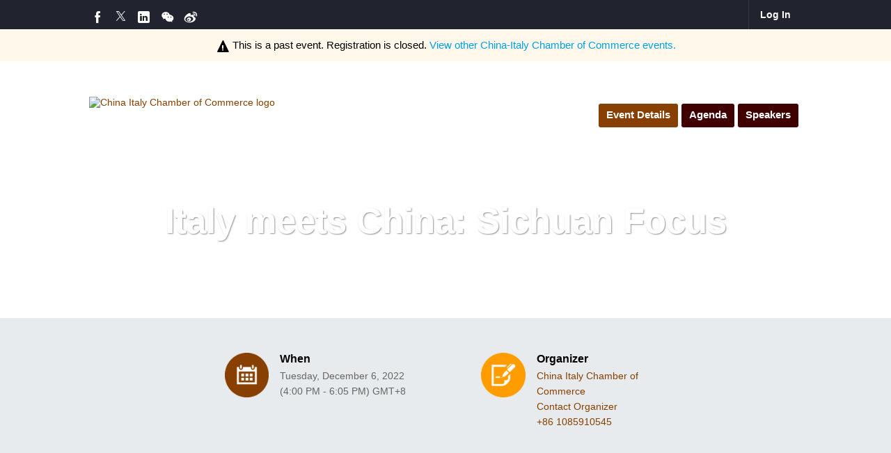

--- FILE ---
content_type: text/css
request_url: https://cameraitacina.glueup.cn/compiled/css/style-public-event-3226e2.css
body_size: 8340
content:
ul.FlashMessage-holder,.FlashMessage{-webkit-box-sizing:border-box;-moz-box-sizing:border-box;box-sizing:border-box}.FlashMessage{box-shadow:0 1px 4px 0 rgba(0,28,108,0.1)}.f-icon{display:inline-block;font-family:'eb-icons' !important;speak:none;font-style:normal;font-weight:500;font-variant:normal;text-transform:none !important;line-height:1;font-size:15px;width:1em;height:1em}.logo{background-image:url(/images/style/logo-spritesheet.png);background-size:380px 1504px;background-position:-1px -1px;width:15px;height:15px}@media screen and (-webkit-min-device-pixel-ratio: 1.5), screen and (min--moz-device-pixel-ratio: 1.5){.logo{background-image:url(/images/style/logo-spritesheet@2x.png)}}span.logo,a.logo{display:inline-block;background-repeat:no-repeat}.button.cancel-button .icon,.button.back-button .icon,.button.continue-button .icon,.button.send-preview-button .icon,.button.send-button .icon,.button.schedule-button .icon,.button.reschedule-button .icon,.button.send-now-button .icon,button.cancel-button .icon,button.back-button .icon,button.continue-button .icon,button.send-preview-button .icon,button.send-button .icon,button.schedule-button .icon,button.reschedule-button .icon,button.send-now-button .icon{display:none}.ColorPicker-button .icon{display:none}.spinner-icon{display:inline-block;background:url("/images/style/gray-spinner-adadb5.GIF");width:24px;height:24px;margin:-12px 0 0 -12px}.InputElement .spinner-icon,.f-icon .spinner-icon{background-image:url("/images/style/loading.gif");background-size:24px}.f-icon .spinner-icon{margin:-31px 0 31px 0;background-color:white}.f-icon .icon{display:none}.logo.white{background-position:-1px -17px}.logo.full-logo{width:83px;height:15px;margin-bottom:-2px}.logo.full-logo-cn{width:116px;height:15px;background-position:-101px -412px;margin-bottom:-2px}.logo.full-powered-by{background-position:-5px -125px;width:150px;height:44px}.logo.symbol-logo{width:19px;height:15px}.logo.symbol-blue-logo{width:26px;height:33px;background-position:-298px -2px}.logo.medium-dark-logo{background-position:-5px -1214px;width:143px;height:27px}.logo.medium-logo{background-position:-4px -1250px;width:143px;height:27px}.logo.medium-white-logo{background-position:-4px -1286px;width:143px;height:27px}.logo.medium-blue-logo{background-position:-4px -1322px;width:143px;height:27px}.logo.big-logo{background-position:-101px -5px;width:148px;height:27px}.logo.bigger{background-position:-1px -35px;width:196px;height:37px}.logo.bigger.white{background-position:-1px -77px}.logo.bigger.symbol-only{width:43px !important}footer a:hover .medium-blue-logo,footer a:hover .medium-dark-logo,footer a:hover .medium-white-logo{background-position:-4px -1250px}.zh-language-body .logo.bigger{width:269px}.zh-language-body .logo.big-logo{width:195px;background-position:-5px -1247px}.logo{width:26px;height:25px}.logo.app-store-logo{background-position:-99px -368px;width:91px;height:31px}.logo.app-store-logo:hover{background-position:-99px -336px}.logo.app-store-cn-logo{background-position:-4px -435px;width:91px;height:31px}.logo.app-store-cn-logo:hover{background-position:-4px -403px}.logo.play-store-logo{background-position:-4px -368px;width:91px;height:31px}.logo.play-store-logo:hover{background-position:-4px -336px}.logo.bean-store-logo{background-position:-193px -368px;width:91px;height:31px}.logo.bean-store-logo:hover{background-position:-193px -336px}.logo.bigger.app-store-logo{background-position:-191px -588px;width:172px;height:58px}.logo.bigger.app-store-logo:hover{background-position:-191px -668px}.logo.bigger.app-store-cn-logo{background-position:-191px -746px;width:172px;height:58px}.logo.bigger.app-store-cn-logo:hover{background-position:-191px -826px}.logo.bigger.play-store-logo{background-position:-4px -588px;width:172px;height:58px}.logo.bigger.play-store-logo:hover{background-position:-4px -668px}.logo.bigger.bean-store-logo{background-position:-4px -746px;width:172px;height:58px}.logo.bigger.bean-store-logo:hover{background-position:-4px -826px}.logo.bigger.inverted-colors.app-store-logo{background-position:-191px -668px}.logo.bigger.inverted-colors.app-store-logo:hover{background-position:-191px -588px}.logo.bigger.inverted-colors.app-store-cn-logo{background-position:-191px -826px}.logo.bigger.inverted-colors.app-store-cn-logo:hover{background-position:-191px -746px}.logo.bigger.inverted-colors.play-store-logo{background-position:-4px -668px}.logo.bigger.inverted-colors.play-store-logo:hover{background-position:-4px -588px}.logo.bigger.inverted-colors.bean-store-logo{background-position:-4px -826px}.logo.bigger.inverted-colors.bean-store-logo:hover{background-position:-4px -746px}.logo.bigger.white-color.app-store-logo{background-position:-191px -982px}.logo.bigger.white-color.app-store-logo:hover{background-position:-191px -902px}.logo.bigger.white-color.app-store-cn-logo{background-position:-191px -1140px}.logo.bigger.white-color.app-store-cn-logo:hover{background-position:-191px -1060px}.logo.bigger.white-color.play-store-logo{background-position:-4px -982px}.logo.bigger.white-color.play-store-logo:hover{background-position:-4px -902px}.logo.bigger.white-color.bean-store-logo{background-position:-4px -1140px}.logo.bigger.white-color.bean-store-logo:hover{background-position:-4px -1060px}.logo.smaller.app-store-logo{background-position:-128px -1354px;width:120px;height:40px}.logo.smaller.app-store-cn-logo{background-position:-5px -1399px;width:120px;height:40px}.logo.smaller.play-store-logo{background-position:-5px -1354px;width:120px;height:40px}.logo.smaller.bean-store-logo{background-position:-251px -1354px;width:120px;height:40px}.logo.atdoorcash-logo{background-position:-304px -92px;width:29px}.logo.cheque-logo{background-position:-343px -63px;width:22px}.logo.ach-logo{background-position:-343px -63px;width:22px}.logo.banktransfer-logo{background-position:-306px -63px;width:25px}.logo.membercredit-logo{background-position:-342px -120px;width:25px}.logo.creditcardform-logo{background-position:-306px -121px;width:25px}.logo.yeepay-logo{background-position:-245px -135px;width:38px}.logo.alipay-logo{background-position:-99px -304px;width:25px}.logo.alipayhk-logo{background-position:-99px -304px;width:25px}.logo.paypal-logo{background-position:-162px -136px;width:69px}.logo.weixinpay-logo{background-position:-160px -163px;width:67px}.logo.visa-logo{background-position:-287px -38px;width:44px}.logo.mastercard-logo{background-position:-340px -156px;width:32px}.logo.americanexpress-logo{background-position:-344px -38px;width:24px}.logo.discover-logo{background-position:-136px -307px;width:34px}.logo.jcb-logo{background-position:-248px -162px;width:30px}.logo.maestro-logo{background-position:-303px -156px;width:32px}.logo.mada-logo{background-position:-287px -430px;width:50px}.logo.instamojo-logo{background-position:-4px -305px;width:85px}.logo.yandex-logo{background-position:-182px -307px;width:57px}.logo.inipay-logo{background-position:-247px -306px;width:48px}.logo.paymaya-logo{background-position:-101px -432px;width:74px}.logo.flutterwave-logo{background-position:-176px -432px;width:93px}.logo.globalpayments-logo{background-position:-306px -121px;width:25px}.logo.marketing-in-logo{background-position:-63px -522px}.logo.marketing-in-logo:hover{background-position:-63px -496px}.logo.payfort-logo{background-position:-298px -306px;width:52px}.logo.in-big-logo{background-position:-99px -466px;width:59px;height:14px}.logo.ggl-btn-logo{background-position:-306px -470px}.logo.ggl-btn-logo:hover,.logo.ggl-btn-logo.active{background-position:-306px -470px}.logo.ln-btn-logo{background-position:-333px -470px}.logo.ln-btn-logo:hover,.logo.ln-btn-logo.active{background-position:-333px -470px}.logo.apple-calendar-logo{background-position:-220px -522px}.logo.outlook-calendar-logo{background-position:-245px -522px}.logo.yahoo-calendar-logo{background-position:-220px -544px}.logo.gmail-calendar-logo{background-position:-245px -545px}.inverted-colors .logo.app-store-logo{background-position:-99px -336px}.inverted-colors .logo.app-store-logo:hover{background-position:-99px -368px}.inverted-colors .logo.app-store-cn-logo{background-position:-4px -403px}.inverted-colors .logo.app-store-cn-logo:hover{background-position:-4px -435px}.inverted-colors .logo.play-store-logo{background-position:-4px -336px}.inverted-colors .logo.play-store-logo:hover{background-position:-4px -368px}.inverted-colors .logo.bean-store-logo{background-position:-193px -336px}.inverted-colors .logo.bean-store-logo:hover{background-position:-193px -368px}.inverted-colors .logo.marketing-in-logo{background-position:-63px -496px}.inverted-colors:hover .logo.marketing-in-logo{background-position:-63px -522px}.f-icon.account-link-icon:before{content:""}.f-icon.activate-icon:before{content:"E"}.f-icon.import-activate-icon:before{content:""}.f-icon.rock-icon:before{content:""}.f-icon.as_cancelled-icon:before{content:"Ʉ"}.f-icon.active-icon:before{content:"ē"}.f-icon.active.favorite-icon:before{content:"f"}.f-icon.active.visibility-icon:before{content:"Ŕ"}.f-icon.add-icon:before{content:""}.f-icon.add-contact-icon:before{content:""}.f-icon.add-calendar-new-icon:before{content:""}.f-icon.add-owner-icon:before{content:""}.f-icon.add-note-icon:before{content:"ƈ"}.f-icon.address-icon:before{content:"S"}.f-icon.advertisement-icon:before{content:"*"}.f-icon.agenda-icon:before{content:"v"}.f-icon.agendaWidget-icon:before{content:"v"}.f-icon.align-bottom-icon:before{content:"ƅ"}.f-icon.align-center-icon:before{content:"ż"}.f-icon.align-left-icon:before{content:"Ż"}.f-icon.align-main-icon:before{content:"ƌ"}.f-icon.align-middle-icon:before{content:"ſ"}.f-icon.align-right-icon:before{content:"Ž"}.f-icon.align-top-icon:before{content:"ž"}.f-icon.analytics-icon:before{content:""}.f-icon.anchor-icon:before{content:":"}.f-icon.android-icon:before{content:"ʑ"}.f-icon.apple-icon:before{content:"ʐ"}.f-icon.applications-icon:before{content:"q"}.f-icon.approve-icon:before{content:"E"}.f-icon.archives-icon:before{content:"Ɖ"}.f-icon.arrow-icon:before{content:"ř"}.f-icon.arrow-circle-icon:before{content:""}.f-icon.arrow-down-icon:before{content:"Ȑ"}.f-icon.arrow-left-icon:before{content:"ũ"}.f-icon.arrow-return-icon:before{content:"Ȋ"}.f-icon.arrow-right-icon:before{content:"ʀ"}.f-icon.arrow-up-icon:before{content:"ȉ"}.f-icon.artboard-icon:before{content:"ݷ"}.f-icon.article-icon:before{content:"ţ"}.f-icon.assign-icon:before{content:""}.f-icon.attachment-icon:before{content:""}.f-icon.attendances-icon:before{content:"h"}.f-icon.attendees-icon:before{content:"a"}.f-icon.automate-processes-icon:before{content:"E"}.f-icon.back-arrow-lemontea-icon:before{content:"'"}.f-icon.back-arrow-lemontea-icon:before{content:"'"}.f-icon.badge-icon:before{content:"a"}.f-icon.badges-icon:before{content:"a"}.f-icon.bean-icon:before{content:"ʓ"}.f-icon.basic-icon:before{content:"ɥ"}.f-icon.beta-icon:before{content:"0"}.f-icon.beta-version-icon:before{content:"/"}.f-icon.billing-icon:before{content:""}.f-icon.blueprint-icon:before{content:"G"}.f-icon.break-icon:before{content:"Ȇ"}.f-icon.briefcase-icon:before{content:"Ķ"}.f-icon.building-icon:before{content:"S"}.f-icon.button-icon:before{content:"ȑ"}.f-icon.calendar-icon:before{content:"v"}.f-icon.camera-icon:before{content:"["}.f-icon.campaigns-icon:before{content:"e"}.f-icon.campaigns-settings-icon:before{content:"ф"}.f-icon.campaigns-outlined-icon:before{content:""}.f-icon.cancel-icon:before{content:"Ʉ"}.f-icon.canceled-icon:before{content:"Ʉ"}.f-icon.cancelled-icon:before{content:"Ʉ"}.f-icon.cancel-registration-icon:before{content:""}.f-icon.card-icon:before{content:"Ȉ"}.f-icon.cascading_selection-icon:before{content:"ɖ"}.f-icon.certificate-icon:before{content:"?"}.f-icon.chapter-icon:before{content:""}.f-icon.chat-icon:before{content:"@"}.f-icon.chat-plus-icon:before{content:""}.f-icon.check-mark-icon:before{content:"E"}.f-icon.checked-icon:before{content:"E"}.f-icon.checked-in-icon:before{content:"ɸ"}.f-icon.checked-in-tool-icon:before{content:"ɸ"}.f-icon.chevron-right-icon:before{content:""}.f-icon.chevron-left-icon:before{content:""}.f-icon.clock-icon:before{content:"ȇ"}.f-icon.close-icon:before{content:"Ř"}.f-icon.close-square-icon:before{content:"Ř"}.f-icon.close-round-icon:before{content:""}.f-icon.close-outlined-icon:before{content:""}.f-icon.code-icon:before{content:""}.f-icon.coffee-icon:before{content:"Ȇ"}.f-icon.collapse-icon:before{content:"Ȓ"}.f-icon.collapsing-icon:before{content:"Ȓ"}.f-icon.columns-icon:before{content:"£"}.f-icon.connections-icon:before{content:""}.f-icon.continue-icon:before{content:""}.f-icon.combo-icon:before{content:"1"}.f-icon.comment-box-icon:before{content:""}.f-icon.communities-icon:before{content:"ŉ"}.f-icon.communities-icon:before{content:"ŉ"}.f-icon.community-icon:before{content:"ĩ"}.f-icon.community-engagement-icon:before{content:"`"}.f-icon.comp-icon:before{content:"Ƌ"}.f-icon.companies-icon:before{content:"S"}.f-icon.company-icon:before{content:"S"}.f-icon.company-lined-icon:before{content:"S"}.f-icon.complete-icon:before{content:"E"}.f-icon.confirm-icon:before{content:"ē"}.f-icon.contact-icon:before{content:"Ƈ"}.f-icon.contacts-icon:before{content:"c"}.f-icon.content-icon:before{content:"ȴ"}.f-icon.coupon-icon:before{content:"T"}.f-icon.coupons-icon:before{content:"K"}.f-icon.cpd-icon:before{content:""}.f-icon.qualifications-icon:before{content:""}.f-icon.create-icon:before{content:"Ȕ"}.f-icon.crm-icon:before{content:"Ġ"}.f-icon.crm-management-icon:before{content:"Ġ"}.f-icon.crm-settings-icon:before{content:"ц"}.f-icon.custom-icon:before{content:"ɦ"}.f-icon.custom-invoice-icon:before{content:""}.f-icon.custom-link-icon:before{content:""}.f-icon.diamond-icon:before{content:""}.f-icon.dash-icon:before{content:"ʊ"}.f-icon.dashboard-icon:before{content:"ƃ"}.f-icon.date-icon:before{content:"v"}.f-icon.decline-icon:before{content:"Ʉ"}.f-icon.delete-icon:before{content:""}.f-icon.delete-all-icon:before{content:""}.f-icon.delivered-icon:before{content:"Ƙ"}.f-icon.design-icon:before{content:"R"}.f-icon.desk-icon:before{content:"Ĳ"}.f-icon.detail-icon:before{content:"F"}.f-icon.details-icon:before{content:""}.f-icon.details-icon:before{content:""}.f-icon.detailsHeader-icon:before{content:""}.f-icon.dimensions-icon:before{content:"ʉ"}.f-icon.directory-icon:before{content:"A"}.f-icon.directoryWidget-icon:before{content:"A"}.f-icon.disable-membership-icon:before{content:"Ʉ"}.f-icon.diversity-icon:before{content:"L"}.f-icon.document-icon:before{content:"Ɂ"}.f-icon.documents-icon:before{content:"z"}.f-icon.document-outlined-icon:before{content:""}.f-icon.domain-icon:before{content:"ɉ"}.f-icon.done-icon:before{content:"E"}.f-icon.download-icon:before{content:"x"}.f-icon.download-pdf-icon:before{content:"x"}.f-icon.drag-icon:before{content:"ȷ"}.f-icon.drinks-icon:before{content:"5"}.f-icon.duplicate-icon:before{content:""}.f-icon.eb-account-icon:before{content:"ɷ"}.f-icon.eb-logo-icon:before{content:"ɴ"}.f-icon.edit-icon:before{content:"ȹ"}.f-icon.edit-filled-icon:before{content:""}.f-icon.education-icon:before{content:"Ħ"}.f-icon.email-icon:before{content:""}.f-icon.email-marketing-icon:before{content:"e"}.f-icon.email-solid-icon:before{content:"Ƙ"}.f-icon.employees-icon:before{content:""}.f-icon.engagement-icon:before{content:"&"}.f-icon.engagement-icon:before{content:"&"}.f-icon.enhance-relationships-icon:before{content:"b"}.f-icon.enter-icon:before{content:"ĳ"}.f-icon.enterprise-icon:before{content:"ħ"}.f-icon.event-management-icon:before{content:"v"}.f-icon.event-notification-icon:before{content:"Ɓ"}.f-icon.event-time-icon:before{content:""}.f-icon.event-types-icon:before{content:"ƀ"}.f-icon.events-icon:before{content:"v"}.f-icon.events-settings-icon:before{content:"х"}.f-icon.eventTracker-icon:before{content:"v"}.f-icon.event-view-icon:before{content:"Ź"}.f-icon.exclamation-icon:before{content:"I"}.f-icon.exclude-icon:before{content:"Ʉ"}.f-icon.exhibitor-category-icon:before{content:'"'}.f-icon.exhibitors-icon:before{content:'"'}.f-icon.exhibitorsWidget-icon:before{content:'"'}.f-icon.expand-icon:before{content:"ȓ"}.f-icon.export-icon:before{content:"ɧ"}.f-icon.favorite-icon:before{content:"s"}.f-icon.featured-icon:before{content:"ɲ"}.f-icon.file-icon:before{content:"z"}.f-icon.file-images-icon:before{content:""}.f-icon.filter-icon:before{content:"ɦ"}.f-icon.filter-list-icon:before{content:"Ť"}.f-icon.finance-icon:before{content:"g"}.f-icon.finance-settings-icon:before{content:"ш"}.f-icon.flag-icon:before{content:"!"}.f-icon.folder-icon:before{content:""}.f-icon.folder-solid-icon:before{content:""}.f-icon.food-icon:before{content:"4"}.f-icon.forecast-icon:before{content:""}.f-icon.form-settings-icon:before{content:"H"}.f-icon.full-arrow-icon:before{content:"ȉ"}.f-icon.full-screen-icon:before{content:"ʂ"}.f-icon.full-screen-exit-icon:before{content:""}.f-icon.full-star-icon:before{content:"f"}.f-icon.gamification-icon:before{content:""}.f-icon.gantt-icon:before{content:"š"}.f-icon.gap-icon:before{content:"ȇ"}.f-icon.gear-icon:before{content:"H"}.f-icon.globe-icon:before{content:"h"}.f-icon.globe-cn-icon:before{content:"h"}.f-icon.globe-lines-icon:before{content:"<"}.f-icon.globe-us-icon:before{content:"h"}.f-icon.government-icon:before{content:"ĥ"}.f-icon.group-icon:before{content:"A"}.f-icon.group-members-icon:before{content:""}.f-icon.group-members-exclude-icon:before{content:""}.f-icon.hamburger-icon:before{content:"Ĵ"}.f-icon.hamburger-closed-icon:before{content:"ʒ"}.f-icon.hamburger-menu-9-lemontea-icon:before{content:"#"}.f-icon.handshake-icon:before{content:"s"}.f-icon.hearts-icon:before{content:"\\"}.f-icon.heart-outlined-icon:before{content:""}.f-icon.help-icon:before{content:"_"}.f-icon.hidden-icon:before{content:"ŕ"}.f-icon.high-five-icon:before{content:"ķ"}.f-icon.home-icon:before{content:"ŵ"}.f-icon.chapter-home-icon:before{content:"ŵ"}.f-icon.html-icon:before{content:""}.f-icon.idea-icon:before{content:"H"}.f-icon.industry-icon:before{content:""}.f-icon.inkind-icon:before{content:""}.f-icon.image-icon:before{content:"X"}.f-icon.imgLeft-icon:before{content:"ť"}.f-icon.imgRight-icon:before{content:"ţ"}.f-icon.imgTop-icon:before{content:"£"}.f-icon.import-icon:before{content:""}.f-icon.individual-icon:before{content:"Ƈ"}.f-icon.info-icon:before{content:"J"}.f-icon.info-outlined-icon:before{content:""}.f-icon.information-icon:before{content:"ȹ"}.f-icon.inverted.camera-icon:before{content:"["}.f-icon.invisible-icon:before{content:"ŕ"}.f-icon.invoice-icon:before{content:"٣"}.f-icon.kanban-icon:before{content:""}.f-icon.kiosk-icon:before{content:"ʆ"}.f-icon.landscape-icon:before{content:"j"}.f-icon.laptop-icon:before{content:"ĵ"}.f-icon.layout-1-icon:before{content:"Ƀ"}.f-icon.layout-1-1-icon:before{content:"ɂ"}.f-icon.layout-1-1-1-icon:before{content:"Ŧ"}.f-icon.layout-1-2-icon:before{content:"Ũ"}.f-icon.layout-2-1-icon:before{content:"ŧ"}.f-icon.link-icon:before{content:"Ų"}.f-icon.link-broken-icon:before{content:""}.f-icon.list-icon:before{content:""}.f-icon.location-icon:before{content:"Z"}.f-icon.location-outlined-icon:before{content:""}.f-icon.lock-icon:before{content:"L"}.f-icon.lock-new-icon:before{content:""}.f-icon.lockoutline-icon:before{content:""}.f-icon.lock-solid-icon:before{content:""}.f-icon.login-icon:before{content:""}.f-icon.login-filled-icon:before{content:""}.f-icon.magic-icon:before{content:"r"}.f-icon.mail-icon:before{content:"ģ"}.f-icon.manage-icon:before{content:"H"}.f-icon.marketing-increase-icon:before{content:"2"}.f-icon.marketing-maximize-icon:before{content:"3"}.f-icon.marketing-platform-icon:before{content:"1"}.f-icon.marketing-smart-icon:before{content:"v"}.f-icon.matching-icon:before{content:"Ȗ"}.f-icon.megaphone-icon:before{content:"Ĩ"}.f-icon.member-icon:before{content:"3"}.f-icon.chapter-memberships-icon:before{content:"3"}.f-icon.chapter-chapter-icon:before{content:""}.f-icon.member-settings-icon:before{content:"ч"}.f-icon.members-icon:before{content:"a"}.f-icon.membership-icon:before{content:"r"}.f-icon.membership-management-icon:before{content:"3"}.f-icon.memberships-icon:before{content:"r"}.f-icon.membership-outline-icon:before{content:""}.f-icon.menu-section-lemontea-icon:before{content:"$"}.f-icon.messaging-icon:before{content:"ŀ"}.f-icon.microphone-icon:before{content:"m"}.f-icon.microphone-off-icon:before{content:""}.f-icon.minus-icon:before{content:"ʔ"}.f-icon.missing-image-icon:before{content:""}.f-icon.mobile-icon:before{content:"Y"}.f-icon.mobile-apps-icon:before{content:"ʕ"}.f-icon.mobile-check-icon:before{content:"ę"}.f-icon.mobile-nav-icon:before{content:"Ĵ"}.f-icon.more-icon:before{content:"ɤ"}.f-icon.more-horizontal-icon:before{content:""}.f-icon.move-icon:before{content:"ȷ"}.f-icon.multi-check-in-icon:before{content:"ʃ"}.f-icon.multiple_choice-icon:before{content:"Ɣ"}.f-icon.multiple_file-icon:before{content:"Ɩ"}.f-icon.nav-icon:before{content:"Ĵ"}.f-icon.network-icon:before{content:"ı"}.f-icon.next-icon:before{content:"Ű"}.f-icon.no-banner-icon:before{content:"ŕ"}.f-icon.no-data-icon:before{content:""}.f-icon.no-image-icon:before{content:""}.f-icon.no-template-icon:before{content:""}.f-icon.note-icon:before{content:""}.f-icon.notice-icon:before{content:"N"}.f-icon.notification-icon:before{content:"Q"}.f-icon.number-icon:before{content:"]"}.f-icon.object-backward-icon:before{content:"ů"}.f-icon.object-border-icon:before{content:"ū"}.f-icon.object-circle-icon:before{content:"Ŵ"}.f-icon.open-circle-icon:before{content:"Ŵ"}.f-icon.object-fill-icon:before{content:"Ū"}.f-icon.object-forward-icon:before{content:"Ů"}.f-icon.object-rotate-icon:before{content:"ŭ"}.f-icon.object-shadow-icon:before{content:"Ŭ"}.f-icon.object-transparency-icon:before{content:"ų"}.f-icon.online-event-icon:before{content:"+"}.f-icon.onsite-icon:before{content:"٦"}.f-icon.open-icon:before{content:""}.f-icon.opportunity-icon:before{content:"P"}.f-icon.optimize-event-icon:before{content:"t"}.f-icon.organizationLogo-icon:before{content:"Ȱ"}.f-icon.organizer-icon:before{content:"a"}.f-icon.oversee-icon:before{content:"š"}.f-icon.page-icon:before{content:"z"}.f-icon.paragraph-icon:before{content:"ɡ"}.f-icon.path-icon:before{content:""}.f-icon.payment-icon:before{content:"g"}.f-icon.payment-setting-icon:before{content:"g"}.f-icon.payment-settings-icon:before{content:"g"}.f-icon.payment-void-icon:before{content:"Ʉ"}.f-icon.pending-icon:before{content:"Ē"}.f-icon.people-icon:before{content:"c"}.f-icon.people-alert-icon:before{content:"N"}.f-icon.people-checked-icon:before{content:"ɸ"}.f-icon.people-star-icon:before{content:"s"}.f-icon.people-waiting-icon:before{content:"ȇ"}.f-icon.person-icon:before{content:"F"}.f-icon.person-add-icon:before{content:"ŀ"}.f-icon.person-circle-icon:before{content:"Š"}.f-icon.phone-icon:before{content:"Ĥ"}.f-icon.phone-call-icon:before{content:"7"}.f-icon.phone-circle-icon:before{content:"ɹ"}.f-icon.phone-solid-icon:before{content:"ɹ"}.f-icon.pin-icon:before{content:"Ʌ"}.f-icon.pin-icon:before{content:"Ʌ"}.f-icon.planner-icon:before{content:"š"}.f-icon.plus-round-icon:before{content:""}.f-icon.play-icon:before{content:"ʖ"}.f-icon.portrait-icon:before{content:"O"}.f-icon.post-icon:before{content:"Ƃ"}.f-icon.power-switch-icon:before{content:">"}.f-icon.presentation-icon:before{content:"G"}.f-icon.prev-icon:before{content:"ũ"}.f-icon.preview-icon:before{content:""}.f-icon.primary-member-icon:before{content:"ɵ"}.f-icon.print-badge-icon:before{content:"a"}.f-icon.printed-icon:before{content:"Ɇ"}.f-icon.printer-icon:before{content:"Ɇ"}.f-icon.privacy-icon:before{content:""}.f-icon.professional-events-icon:before{content:"s"}.f-icon.profile-icon:before{content:"Ƈ"}.f-icon.programs-icon:before{content:"?"}.f-icon.proposal-icon:before{content:")"}.f-icon.publishing-icon:before{content:"R"}.f-icon.ql-align-center-icon:before{content:"ɠ"}.f-icon.ql-align-justify-icon:before{content:"ɡ"}.f-icon.ql-align-left-icon:before{content:"ɘ"}.f-icon.ql-align-right-icon:before{content:"ə"}.f-icon.ql-bold-icon:before{content:""}.f-icon.ql-color-icon:before{content:""}.f-icon.ql-indent--1-icon:before{content:"Ȓ"}.f-icon.ql-italic-icon:before{content:""}.f-icon.ql-link-icon:before{content:"Ų"}.f-icon.ql-list-bullet-icon:before{content:""}.f-icon.ql-list-ordered-icon:before{content:""}.f-icon.ql-placeholder-icon:before{content:""}.f-icon.ql-eventfields-icon:before{content:""}.f-icon.ql-size-icon:before{content:""}.f-icon.ql-underline-icon:before{content:""}.f-icon.QR-icon:before{content:"ʁ"}.f-icon.quest-icon:before{content:""}.f-icon.question-mark-icon:before{content:"8"}.f-icon.rating_hearts-icon:before{content:"Ɯ"}.f-icon.rating_stars-icon:before{content:"ƛ"}.f-icon.rating_thumbs-icon:before{content:"Ɲ"}.f-icon.redo-icon:before{content:"ź"}.f-icon.registration-icon:before{content:"Ÿ"}.f-icon.registrations-icon:before{content:"ɇ"}.f-icon.remove-icon:before{content:""}.f-icon.rename-icon:before{content:"ȹ"}.f-icon.renewals-icon:before{content:"y"}.f-icon.resend-icon:before{content:""}.f-icon.reset-icon:before{content:"ű"}.f-icon.reset-time-icon:before{content:""}.f-icon.roi-icon:before{content:"p"}.f-icon.rows-icon:before{content:"o"}.f-icon.rsvp-icon:before{content:"Ÿ"}.f-icon.sales-icon:before{content:"x"}.f-icon.save-icon:before{content:"E"}.f-icon.save-event-icon:before{content:""}.f-icon.saved-event-icon:before{content:""}.f-icon.schedule-icon:before{content:""}.f-icon.search-icon:before{content:"F"}.f-icon.search-thin-icon:before{content:"œ"}.f-icon.section-icon:before{content:"7"}.f-icon.secure-icon:before{content:""}.f-icon.send-email-icon:before{content:""}.f-icon.separator-icon:before{content:"l"}.f-icon.session-icon:before{content:""}.f-icon.settings-icon:before{content:"ɥ"}.f-icon.settings-view-icon:before{content:"Ę"}.f-icon.shown-icon:before{content:"Ŕ"}.f-icon.signal-icon:before{content:""}.f-icon.signin-icon:before{content:"6"}.f-icon.single_choice-icon:before{content:"Ɠ"}.f-icon.smart-list-icon:before{content:"Ȩ"}.f-icon.social-share-icon:before{content:"Ȗ"}.f-icon.socialFollow-icon:before{content:"ȃ"}.f-icon.socialShare-icon:before{content:"Ȗ"}.f-icon.solution-association-thin-icon:before{content:"ĩ"}.f-icon.solution-marketing-icon:before{content:"n"}.f-icon.speakers-icon:before{content:"m"}.f-icon.speakersWidget-icon:before{content:"m"}.f-icon.sponsor-category-icon:before{content:"ɱ"}.f-icon.sponsors-icon:before{content:"ɱ"}.f-icon.sponsorsWidget-icon:before{content:"ɱ"}.f-icon.sqct-icon:before{content:""}.f-icon.star-icon:before{content:"s"}.f-icon.stars-icon:before{content:"f"}.f-icon.start-icon:before{content:"y"}.f-icon.subscribe-icon:before{content:"U"}.f-icon.scheduled_version-icon:before{content:"Ɓ"}.f-icon.subscription-icon:before{content:"U"}.f-icon.suit-icon:before{content:"Ń"}.f-icon.summary-icon:before{content:"ɡ"}.f-icon.support-icon:before{content:"ɰ"}.f-icon.switch-icon:before{content:"-"}.f-icon.switch-quantity-icon:before{content:""}.f-icon.sync-track-icon:before{content:"ź"}.f-icon.tab-icon:before{content:"ɳ"}.f-icon.new-window-icon:before{content:"ɳ"}.f-icon.tags-icon:before{content:"â"}.f-icon.target-icon:before{content:"i"}.f-icon.task-icon:before{content:"Ɨ"}.f-icon.tasks-icon:before{content:""}.f-icon.task-completed-icon:before{content:""}.f-icon.task-contact-icon:before{content:""}.f-icon.task-company-icon:before{content:""}.f-icon.task-event-icon:before{content:""}.f-icon.task-general-icon:before{content:""}.f-icon.task-reopened-icon:before{content:"ű"}.f-icon.team-icon:before{content:"c"}.f-icon.tel-icon:before{content:"ɗ"}.f-icon.template-icon:before{content:"V"}.f-icon.tetris-icon:before{content:"Ł"}.f-icon.text-icon:before{content:"ƕ"}.f-icon.textarea-icon:before{content:"ɡ"}.f-icon.thumbs-icon:before{content:"^"}.f-icon.ticket-icon:before{content:"T"}.f-icon.ticket-h-icon:before{content:""}.f-icon.ticket-time-icon:before{content:"à"}.f-icon.tickets-icon:before{content:"T"}.f-icon.ticketsWidget-icon:before{content:"T"}.f-icon.ticket-heart-icon:before{content:""}.f-icon.ticket-heart-broken-icon:before{content:""}.f-icon.tiktok-icon:before{content:""}.f-icon.time-icon:before{content:"ȇ"}.f-icon.timezone-icon:before{content:"à"}.f-icon.title-icon:before{content:"Ɛ"}.f-icon.tools-icon:before{content:""}.f-icon.track-icon:before{content:"Ȅ"}.f-icon.track-revenue-icon:before{content:"u"}.f-icon.transaction-icon:before{content:"r"}.f-icon.transfer-primary-member-icon:before{content:"ɶ"}.f-icon.translate-icon:before{content:"i"}.f-icon.trash-icon:before{content:""}.f-icon.unarchive-icon:before{content:"Ɗ"}.f-icon.understand-community-icon:before{content:"c"}.f-icon.update-icon:before{content:"ȹ"}.f-icon.url-icon:before{content:"Ų"}.f-icon.user-check-icon:before{content:""}.f-icon.video-pause-icon:before{content:""}.f-icon.venue-icon:before{content:"Z"}.f-icon.venueWidget-icon:before{content:"Z"}.f-icon.version-icon:before{content:"ƈ"}.f-icon.version-icon:before{content:"ƈ"}.f-icon.vertical-icon:before{content:""}.f-icon.video-off-icon:before{content:""}.f-icon.video-on-icon:before{content:""}.f-icon.view-detail-icon:before{content:""}.f-icon.visibility-icon:before{content:"ŕ"}.f-icon.visible-icon:before{content:"Ŕ"}.f-icon.waiting-icon:before{content:""}.f-icon.website-development-icon:before{content:"ʖ"}.f-icon.wrap-style-icon:before{content:"("}.f-icon.zoom-icon:before{content:""}.f-icon.circle-close-icon:before{content:"C"}.f-icon.exclamation-outlined-icon:before{content:""}.f-icon.tips-icon:before{content:""}.f-icon.report-icon:before{content:""}.f-icon.close-btn-icon:before{content:"Ƞ"}.f-icon.like-outlined-icon:before{content:""}.f-icon.atsymbol-icon:before{content:""}.f-icon.fb-logo-icon:before{content:""}.f-icon.gp-logo-icon:before{content:""}.f-icon.ig-logo-icon:before{content:""}.f-icon.in-logo-icon:before{content:""}.f-icon.kt-logo-icon:before{content:""}.f-icon.tw-logo-icon:before{content:""}.f-icon.sn-logo-icon:before{content:""}.f-icon.wx-logo-icon:before{content:""}.f-icon.ln-logo-icon:before{content:""}.f-icon.yt-logo-icon:before{content:""}.f-icon.yk-logo-icon:before{content:""}.f-icon.wa-logo-icon:before{content:""}.f-icon.wp-logo-icon:before{content:""}.f-icon.te-logo-icon:before{content:""}.f-icon.vk-logo-icon:before{content:""}.f-icon.bs-logo-icon:before{content:""}.f-icon.tt-logo-icon:before{content:""}.f-icon.social-logo-icon:before{content:"Ȗ"}.f-icon.glue-up-app-icon:before{content:""}.f-icon.overview-icon:before{content:""}.f-icon.event-management-icon:before{content:"v"}.f-icon.membership-management-icon:before{content:"3"}.f-icon.crm-business-icon:before{content:"Ġ"}.f-icon.email-marketing-icon:before{content:"e"}.f-icon.payments-processing-icon:before{content:"g"}.f-icon.website-development-icon:before{content:""}.f-icon.my-home-icon:before{content:"ŵ"}.f-icon.my-profile-icon:before{content:"Ƈ"}.f-icon.my-events-icon:before{content:"v"}.f-icon.my-memberships-icon:before{content:"3"}.f-icon.my-business_cards-icon:before{content:"Ġ"}.f-icon.my-directory-icon:before{content:"A"}.f-icon.my-community-icon:before{content:""}.f-icon.my-cpd-icon:before{content:""}.f-icon.my-settings-icon:before{content:"ɥ"}.f-icon.my-committees-icon:before{content:"c"}.f-icon.my-subscriptions-icon:before{content:"U"}.f-icon.my-accreditation-icon:before{content:"?"}.ql-indent[value="+1"] .f-icon:before{content:'\213'}.active .visibility-icon:before{content:'\154'}.active .favorite-icon:before{content:'\66'}.collapsing-icon.icon,.expanded .collapsed .collapsing-icon.icon{background-position:0 -1180px !important;width:8px;height:8px}.expanded .collapsing-icon.icon{background-position:0 -1189px !important}.inverted-colors .collapsing-icon.icon,.inverted-colors .expanded .collapsed .collapsing-icon.icon{background-position:-17px -1180px !important}.inverted-colors .expanded .collapsing-icon.icon{background-position:-17px -1189px !important}.icon.bigger-collapsing-icon{background-position:-3px -2350px !important;width:12px;height:7px}.expanded .icon.bigger-collapsing-icon{background-position:-3px -2336px !important}.icon.drop-down-icon{height:8px}.default-button.non-active .icon{display:none}.full-screen-button .icon{-webkit-transform:rotate(45deg);-moz-transform:rotate(45deg);-ms-transform:rotate(45deg);-o-transform:rotate(45deg);transform:rotate(45deg)}.actions a.f-icon.favorite-icon{font-size:2em;margin:-0.39em -0.1em;color:#6E6E6E;vertical-align:inherit}.actions a.f-icon.favorite-icon .f-icon{display:none}.actions a.f-icon.favorite-icon.active,.actions a.f-icon.favorite-icon:hover{color:#BF6C04}.f-icon.eb-account-icon{margin-left:8px;font-size:1.2em;vertical-align:bottom;display:inline-block !important}.f-icon.eb-account-icon.unverified-account{color:#595959 !important}.f-icon.eb-account-icon.verified-account{color:#42BE65 !important}.f-icon.tab-icon{font-size:0.8em !important;color:inherit !important;vertical-align:middle;margin-top:-0.4em;margin-left:1px}.f-icon.primary-member-icon,.f-icon.member-icon{color:#BF6C04}.f-icon.checked-in-icon{color:#42BE65}.f-icon.move-icon{cursor:move;cursor:grab;cursor:-moz-grab;cursor:-webkit-grab}@font-face{font-family:'Ubuntu';font-style:normal;font-weight:300;src:url("/font/ubuntu/ubuntu-v14-latin-300.eot");src:local("Ubuntu Light"),local("Ubuntu-Light"),url("/font/ubuntu/ubuntu-v14-latin-300.eot?#iefix") format("embedded-opentype"),url("/font/ubuntu/ubuntu-v14-latin-300.woff2") format("woff2"),url("/font/ubuntu/ubuntu-v14-latin-300.woff") format("woff"),url("/font/ubuntu/ubuntu-v14-latin-300.ttf") format("truetype"),url("/font/ubuntu/ubuntu-v14-latin-300.svg#Ubuntu") format("svg")}@font-face{font-family:'Ubuntu';font-style:italic;font-weight:300;src:url("/font/ubuntu/ubuntu-v14-latin-300italic.eot");src:local("Ubuntu Light Italic"),local("Ubuntu-LightItalic"),url("/font/ubuntu/ubuntu-v14-latin-300italic.eot?#iefix") format("embedded-opentype"),url("/font/ubuntu/ubuntu-v14-latin-300italic.woff2") format("woff2"),url("/font/ubuntu/ubuntu-v14-latin-300italic.woff") format("woff"),url("/font/ubuntu/ubuntu-v14-latin-300italic.ttf") format("truetype"),url("/font/ubuntu/ubuntu-v14-latin-300italic.svg#Ubuntu") format("svg")}@font-face{font-family:'Ubuntu';font-style:normal;font-weight:400;src:url("/font/ubuntu/ubuntu-v14-latin-regular.eot");src:local("Ubuntu Regular"),local("Ubuntu-Regular"),url("/font/ubuntu/ubuntu-v14-latin-regular.eot?#iefix") format("embedded-opentype"),url("/font/ubuntu/ubuntu-v14-latin-regular.woff2") format("woff2"),url("/font/ubuntu/ubuntu-v14-latin-regular.woff") format("woff"),url("/font/ubuntu/ubuntu-v14-latin-regular.ttf") format("truetype"),url("/font/ubuntu/ubuntu-v14-latin-regular.svg#Ubuntu") format("svg")}@font-face{font-family:'Ubuntu';font-style:italic;font-weight:400;src:url("/font/ubuntu/ubuntu-v14-latin-italic.eot");src:local("Ubuntu Italic"),local("Ubuntu-Italic"),url("/font/ubuntu/ubuntu-v14-latin-italic.eot?#iefix") format("embedded-opentype"),url("/font/ubuntu/ubuntu-v14-latin-italic.woff2") format("woff2"),url("/font/ubuntu/ubuntu-v14-latin-italic.woff") format("woff"),url("/font/ubuntu/ubuntu-v14-latin-italic.ttf") format("truetype"),url("/font/ubuntu/ubuntu-v14-latin-italic.svg#Ubuntu") format("svg")}@font-face{font-family:'Ubuntu';font-style:normal;font-weight:500;src:url("/font/ubuntu/ubuntu-v14-latin-500.eot");src:local("Ubuntu Medium"),local("Ubuntu-Medium"),url("/font/ubuntu/ubuntu-v14-latin-500.eot?#iefix") format("embedded-opentype"),url("/font/ubuntu/ubuntu-v14-latin-500.woff2") format("woff2"),url("/font/ubuntu/ubuntu-v14-latin-500.woff") format("woff"),url("/font/ubuntu/ubuntu-v14-latin-500.ttf") format("truetype"),url("/font/ubuntu/ubuntu-v14-latin-500.svg#Ubuntu") format("svg")}@font-face{font-family:'Ubuntu';font-style:italic;font-weight:500;src:url("/font/ubuntu/ubuntu-v14-latin-500italic.eot");src:local("Ubuntu Medium Italic"),local("Ubuntu-MediumItalic"),url("/font/ubuntu/ubuntu-v14-latin-500italic.eot?#iefix") format("embedded-opentype"),url("/font/ubuntu/ubuntu-v14-latin-500italic.woff2") format("woff2"),url("/font/ubuntu/ubuntu-v14-latin-500italic.woff") format("woff"),url("/font/ubuntu/ubuntu-v14-latin-500italic.ttf") format("truetype"),url("/font/ubuntu/ubuntu-v14-latin-500italic.svg#Ubuntu") format("svg")}@font-face{font-family:'Ubuntu';font-style:normal;font-weight:700;src:url("/font/ubuntu/ubuntu-v14-latin-700.eot");src:local("Ubuntu Bold"),local("Ubuntu-Bold"),url("/font/ubuntu/ubuntu-v14-latin-700.eot?#iefix") format("embedded-opentype"),url("/font/ubuntu/ubuntu-v14-latin-700.woff2") format("woff2"),url("/font/ubuntu/ubuntu-v14-latin-700.woff") format("woff"),url("/font/ubuntu/ubuntu-v14-latin-700.ttf") format("truetype"),url("/font/ubuntu/ubuntu-v14-latin-700.svg#Ubuntu") format("svg")}@font-face{font-family:'Ubuntu';font-style:italic;font-weight:700;src:url("/font/ubuntu/ubuntu-v14-latin-700italic.eot");src:local("Ubuntu Bold Italic"),local("Ubuntu-BoldItalic"),url("/font/ubuntu/ubuntu-v14-latin-700italic.eot?#iefix") format("embedded-opentype"),url("/font/ubuntu/ubuntu-v14-latin-700italic.woff2") format("woff2"),url("/font/ubuntu/ubuntu-v14-latin-700italic.woff") format("woff"),url("/font/ubuntu/ubuntu-v14-latin-700italic.ttf") format("truetype"),url("/font/ubuntu/ubuntu-v14-latin-700italic.svg#Ubuntu") format("svg")}@font-face{font-family:'MerriWeatherSansWeb';src:url("/font/merriweather/merriweathersans-regular-webfont.eot");src:url("/font/merriweather/merriweathersans-regular-webfont.eot?#iefix") format("embedded-opentype"),url("/font/merriweather/merriweathersans-regular-webfont.woff") format("woff"),url("/font/merriweather/merriweathersans-regular-webfont.ttf") format("truetype"),url("/font/merriweather/merriweathersans-regular-webfont.svg#merriweather_sansregular") format("svg");font-weight:500;font-style:normal}@font-face{font-family:'MerriWeatherSansWeb';src:url("/font/merriweather/merriweathersans-italic-webfont.eot");src:url("/font/merriweather/merriweathersans-italic-webfont.eot?#iefix") format("embedded-opentype"),url("/font/merriweather/merriweathersans-italic-webfont.woff") format("woff"),url("/font/merriweather/merriweathersans-italic-webfont.ttf") format("truetype"),url("/font/merriweather/merriweathersans-italic-webfont.svg#merriweather_sansitalic") format("svg");font-weight:500;font-style:italic}@font-face{font-family:'MerriWeatherSansWeb';src:url("/font/merriweather/merriweathersans-light-webfont.eot");src:url("/font/merriweather/merriweathersans-light-webfont.eot?#iefix") format("embedded-opentype"),url("/font/merriweather/merriweathersans-light-webfont.woff") format("woff"),url("/font/merriweather/merriweathersans-light-webfont.ttf") format("truetype"),url("/font/merriweather/merriweathersans-light-webfont.svg#merriweather_sansbook") format("svg");font-weight:400;font-style:normal}@font-face{font-family:'MerriWeatherSansWeb';src:url("/font/merriweather/merriweathersans-lightitalic-webfont.eot");src:url("/font/merriweather/merriweathersans-lightitalic-webfont.eot?#iefix") format("embedded-opentype"),url("/font/merriweather/merriweathersans-lightitalic-webfont.woff") format("woff"),url("/font/merriweather/merriweathersans-lightitalic-webfont.ttf") format("truetype"),url("/font/merriweather/merriweathersans-lightitalic-webfont.svg#merriweather_sansbookitalic") format("svg");font-weight:400;font-style:italic}@font-face{font-family:'MerriWeatherSansWeb';src:url("/font/merriweather/merriweathersans-bold-webfont.eot");src:url("/font/merriweather/merriweathersans-bold-webfont.eot?#iefix") format("embedded-opentype"),url("/font/merriweather/merriweathersans-bold-webfont.woff") format("woff"),url("/font/merriweather/merriweathersans-bold-webfont.ttf") format("truetype"),url("/font/merriweather/merriweathersans-bold-webfont.svg#merriweather_sansbold") format("svg");font-weight:700;font-style:normal}@font-face{font-family:'MerriWeatherSansWeb';src:url("/font/merriweather/merriweathersans-bolditalic-webfont.eot");src:url("/font/merriweather/merriweathersans-bolditalic-webfont.eot?#iefix") format("embedded-opentype"),url("/font/merriweather/merriweathersans-bolditalic-webfont.woff") format("woff"),url("/font/merriweather/merriweathersans-bolditalic-webfont.ttf") format("truetype"),url("/font/merriweather/merriweathersans-bolditalic-webfont.svg#merriweather_sansbold_italic") format("svg");font-weight:700;font-style:italic}@font-face{font-family:'MerriWeatherSansWeb';src:url("/font/merriweather/merriweathersans-extrabold-webfont.eot");src:url("/font/merriweather/merriweathersans-extrabold-webfont.eot?#iefix") format("embedded-opentype"),url("/font/merriweather/merriweathersans-extrabold-webfont.woff") format("woff"),url("/font/merriweather/merriweathersans-extrabold-webfont.ttf") format("truetype"),url("/font/merriweather/merriweathersans-extrabold-webfont.svg#merriweather_sansextrabold") format("svg");font-weight:800;font-style:normal}@font-face{font-family:'MerriWeatherSansWeb';src:url("/font/merriweather/merriweathersans-extrabolditalic-webfont.eot");src:url("/font/merriweather/merriweathersans-extrabolditalic-webfont.eot?#iefix") format("embedded-opentype"),url("/font/merriweather/merriweathersans-extrabolditalic-webfont.woff") format("woff"),url("/font/merriweather/merriweathersans-extrabolditalic-webfont.ttf") format("truetype"),url("/font/merriweather/merriweathersans-extrabolditalic-webfont.svg#merriweather_sansXBdIt") format("svg");font-weight:800;font-style:italic}@font-face{font-family:'OpenSansWeb';src:url("/font/opensans/OpenSans-Light-webfont.eot");src:url("/font/opensans/OpenSans-Light-webfont.eot?#iefix") format("embedded-opentype"),url("/font/opensans/OpenSans-Light-webfont.woff") format("woff"),url("/font/opensans/OpenSans-Light-webfont.ttf") format("truetype"),url("/font/opensans/OpenSans-Light-webfont.svg#open_sanslight") format("svg");font-weight:400;font-style:normal}@font-face{font-family:'OpenSansWeb';src:url("/font/opensans/OpenSans-Regular-webfont.eot");src:url("/font/opensans/OpenSans-Regular-webfont.eot?#iefix") format("embedded-opentype"),url("/font/opensans/OpenSans-Regular-webfont.woff") format("woff"),url("/font/opensans/OpenSans-Regular-webfont.ttf") format("truetype"),url("/font/opensans/OpenSans-Regular-webfont.svg#open_sansregular") format("svg");font-weight:500;font-style:normal}@font-face{font-family:'OpenSansWeb';src:url("/font/opensans/OpenSans-Semibold-webfont.eot");src:url("/font/opensans/OpenSans-Semibold-webfont.eot?#iefix") format("embedded-opentype"),url("/font/opensans/OpenSans-Semibold-webfont.woff") format("woff"),url("/font/opensans/OpenSans-Semibold-webfont.ttf") format("truetype"),url("/font/opensans/OpenSans-Semibold-webfont.svg#open_sanssemibold") format("svg");font-weight:600;font-style:normal}@font-face{font-family:'OpenSansWeb';src:url("/font/opensans/OpenSans-Bold-webfont.eot");src:url("/font/opensans/OpenSans-Bold-webfont.eot?#iefix") format("embedded-opentype"),url("/font/opensans/OpenSans-Bold-webfont.woff") format("woff"),url("/font/opensans/OpenSans-Bold-webfont.ttf") format("truetype"),url("/font/opensans/OpenSans-Bold-webfont.svg#open_sansbold") format("svg");font-weight:700;font-style:normal}@font-face{font-family:'OpenSansWeb';src:url("/font/opensans/OpenSans-ExtraBold-webfont.eot");src:url("/font/opensans/OpenSans-ExtraBold-webfont.eot?#iefix") format("embedded-opentype"),url("/font/opensans/OpenSans-ExtraBold-webfont.woff") format("woff"),url("/font/opensans/OpenSans-ExtraBold-webfont.ttf") format("truetype"),url("/font/opensans/OpenSans-ExtraBold-webfont.svg#open_sansextrabold") format("svg");font-weight:800;font-style:normal}@font-face{font-family:'RobotoWeb';src:url("/font/Roboto/RobotoThin.eot");src:url("/font/Roboto/RobotoThin.eot?#iefix") format("embedded-opentype"),url("/font/Roboto/RobotoThin.woff2") format("woff2"),url("/font/Roboto/RobotoThin.woff") format("woff"),url("/font/Roboto/RobotoThin.ttf") format("truetype"),url("/font/Roboto/RobotoThin.svg#RobotoThin") format("svg");font-weight:300;font-style:normal}@font-face{font-family:'RobotoWeb';src:url("/font/Roboto/RobotoLight.eot");src:url("/font/Roboto/RobotoLight.eot?#iefix") format("embedded-opentype"),url("/font/Roboto/RobotoLight.woff2") format("woff2"),url("/font/Roboto/RobotoLight.woff") format("woff"),url("/font/Roboto/RobotoLight.ttf") format("truetype"),url("/font/Roboto/RobotoLight.svg#RobotoLight") format("svg");font-weight:400;font-style:normal}@font-face{font-family:'RobotoWeb';src:url("/font/Roboto/RobotoRegular.eot");src:url("/font/Roboto/RobotoRegular.eot?#iefix") format("embedded-opentype"),url("/font/Roboto/RobotoRegular.woff2") format("woff2"),url("/font/Roboto/RobotoRegular.woff") format("woff"),url("/font/Roboto/RobotoRegular.ttf") format("truetype"),url("/font/Roboto/RobotoRegular.svg#RobotoRegular") format("svg");font-weight:500;font-style:normal}@font-face{font-family:'RobotoWeb';src:url("/font/Roboto/RobotoMedium.eot");src:url("/font/Roboto/RobotoMedium.eot?#iefix") format("embedded-opentype"),url("/font/Roboto/RobotoMedium.woff2") format("woff2"),url("/font/Roboto/RobotoMedium.woff") format("woff"),url("/font/Roboto/RobotoMedium.ttf") format("truetype"),url("/font/Roboto/RobotoMedium.svg#RobotoMedium") format("svg");font-weight:600;font-style:normal}@font-face{font-family:'RobotoWeb';src:url("/font/Roboto/RobotoBold.eot");src:url("/font/Roboto/RobotoBold.eot?#iefix") format("embedded-opentype"),url("/font/Roboto/RobotoBold.woff2") format("woff2"),url("/font/Roboto/RobotoBold.woff") format("woff"),url("/font/Roboto/RobotoBold.ttf") format("truetype"),url("/font/Roboto/RobotoBold.svg#RobotoBold") format("svg");font-weight:700;font-style:normal}@font-face{font-family:'RobotoWeb';src:url("/font/Roboto/RobotoThinItalic.eot");src:url("/font/Roboto/RobotoThinItalic.eot?#iefix") format("embedded-opentype"),url("/font/Roboto/RobotoThinItalic.woff2") format("woff2"),url("/font/Roboto/RobotoThinItalic.woff") format("woff"),url("/font/Roboto/RobotoThinItalic.ttf") format("truetype"),url("/font/Roboto/RobotoThinItalic.svg#RobotoThinItalic") format("svg");font-weight:300;font-style:italic}@font-face{font-family:'RobotoWeb';src:url("/font/Roboto/RobotoLightItalic.eot");src:url("/font/Roboto/RobotoLightItalic.eot?#iefix") format("embedded-opentype"),url("/font/Roboto/RobotoLightItalic.woff2") format("woff2"),url("/font/Roboto/RobotoLightItalic.woff") format("woff"),url("/font/Roboto/RobotoLightItalic.ttf") format("truetype"),url("/font/Roboto/RobotoLightItalic.svg#RobotoLightItalic") format("svg");font-weight:400;font-style:italic}@font-face{font-family:'RobotoWeb';src:url("/font/Roboto/RobotoItalic.eot");src:url("/font/Roboto/RobotoItalic.eot?#iefix") format("embedded-opentype"),url("/font/Roboto/RobotoItalic.woff2") format("woff2"),url("/font/Roboto/RobotoItalic.woff") format("woff"),url("/font/Roboto/RobotoItalic.ttf") format("truetype"),url("/font/Roboto/RobotoItalic.svg#RobotoItalic") format("svg");font-weight:500;font-style:italic}@font-face{font-family:'RobotoWeb';src:url("/font/Roboto/RobotoMediumItalic.eot");src:url("/font/Roboto/RobotoMediumItalic.eot?#iefix") format("embedded-opentype"),url("/font/Roboto/RobotoMediumItalic.woff2") format("woff2"),url("/font/Roboto/RobotoMediumItalic.woff") format("woff"),url("/font/Roboto/RobotoMediumItalic.ttf") format("truetype"),url("/font/Roboto/RobotoMediumItalic.svg#RobotoMediumItalic") format("svg");font-weight:600;font-style:italic}@font-face{font-family:'RobotoWeb';src:url("/font/Roboto/RobotoBoldItalic.eot");src:url("/font/Roboto/RobotoBoldItalic.eot?#iefix") format("embedded-opentype"),url("/font/Roboto/RobotoBoldItalic.woff2") format("woff2"),url("/font/Roboto/RobotoBoldItalic.woff") format("woff"),url("/font/Roboto/RobotoBoldItalic.ttf") format("truetype"),url("/font/Roboto/RobotoBoldItalic.svg#RobotoBoldItalic") format("svg");font-weight:700;font-style:italic}@font-face{font-family:'RobotoWeb';src:url("/font/Roboto/RobotoBlack.eot");src:url("/font/Roboto/RobotoBlack.eot?#iefix") format("embedded-opentype"),url("/font/Roboto/RobotoBlack.woff2") format("woff2"),url("/font/Roboto/RobotoBlack.woff") format("woff"),url("/font/Roboto/RobotoBlack.ttf") format("truetype"),url("/font/Roboto/RobotoBlack.svg#RobotoBlack") format("svg");font-weight:500;font-style:oblique}@font-face{font-family:'eb-icons';src:url("/font/icons/eb-icons-f4cd95.eot");src:url("/font/icons/eb-icons-f4cd95.eot#iefix") format("embedded-opentype"),url("/font/icons/eb-icons-8feb0b.woff") format("woff"),url("/font/icons/eb-icons-b68972.ttf") format("truetype"),url("/font/icons/eb-icons-2721d4.svg#eb-icons") format("svg");font-weight:500;font-style:normal}@font-face{font-family:'TabletGothicWideWeb';src:url("/font/tablet-gothic/TabletGothicWideLight.eot");src:url("/font/tablet-gothic/TabletGothicWideLight.eot?#iefix") format("embedded-opentype"),url("/font/tablet-gothic/TabletGothicWideLight.woff2") format("woff2"),url("/font/tablet-gothic/TabletGothicWideLight.woff") format("woff"),url("/font/tablet-gothic/TabletGothicWideLight.ttf") format("truetype"),url("/font/tablet-gothic/TabletGothicWideLight.svg") format("svg");font-weight:400;font-style:normal}@font-face{font-family:'TabletGothicWideWeb';src:url("/font/tablet-gothic/TabletGothicWideLightOblique.eot");src:url("/font/tablet-gothic/TabletGothicWideLightOblique.eot?#iefix") format("embedded-opentype"),url("/font/tablet-gothic/TabletGothicWideLightOblique.woff2") format("woff2"),url("/font/tablet-gothic/TabletGothicWideLightOblique.woff") format("woff"),url("/font/tablet-gothic/TabletGothicWideLightOblique.ttf") format("truetype"),url("/font/tablet-gothic/TabletGothicWideLightOblique.svg") format("svg");font-weight:400;font-style:oblique}@font-face{font-family:'TabletGothicWideWeb';src:url("/font/tablet-gothic/TabletGothicWideRegular.eot");src:url("/font/tablet-gothic/TabletGothicWideRegular.eot?#iefix") format("embedded-opentype"),url("/font/tablet-gothic/TabletGothicWideRegular.woff2") format("woff2"),url("/font/tablet-gothic/TabletGothicWideRegular.woff") format("woff"),url("/font/tablet-gothic/TabletGothicWideRegular.ttf") format("truetype"),url("/font/tablet-gothic/TabletGothicWideRegular.svg") format("svg");font-weight:500;font-style:normal}@font-face{font-family:'TabletGothicWideWeb';src:url("/font/tablet-gothic/TabletGothicWideSemiBold.eot");src:url("/font/tablet-gothic/TabletGothicWideSemiBold.eot?#iefix") format("embedded-opentype"),url("/font/tablet-gothic/TabletGothicWideSemiBold.woff2") format("woff2"),url("/font/tablet-gothic/TabletGothicWideSemiBold.woff") format("woff"),url("/font/tablet-gothic/TabletGothicWideSemiBold.ttf") format("truetype"),url("/font/tablet-gothic/TabletGothicWideSemiBold.svg") format("svg");font-weight:600;font-style:normal}@font-face{font-family:'TabletGothicWideWeb';src:url("/font/tablet-gothic/TabletGothicWideBold.eot");src:url("/font/tablet-gothic/TabletGothicWideBold.eot?#iefix") format("embedded-opentype"),url("/font/tablet-gothic/TabletGothicWideBold.woff2") format("woff2"),url("/font/tablet-gothic/TabletGothicWideBold.woff") format("woff"),url("/font/tablet-gothic/TabletGothicWideBold.ttf") format("truetype"),url("/font/tablet-gothic/TabletGothicWideBold.svg") format("svg");font-weight:700;font-style:normal}@font-face{font-family:'LatoWeb';src:url("/font/Lato/lato-regular-webfont.eot");src:url("/font/Lato/lato-regular-webfont.eot?#iefix") format("embedded-opentype"),url("/font/Lato/lato-light-webfont.woff") format("woff"),url("/font/Lato/Lato-Regular.ttf") format("truetype"),url("/font/Lato/lato-regular.svg#latoregular") format("svg");font-weight:400;font-style:normal}ul.FlashMessage-holder{display:inline-block;position:fixed;left:0;bottom:0;z-index:1001;width:446px;max-width:100%;padding:32px;padding-top:0}.FlashMessage{-webkit-border-radius:4px;-moz-border-radius:4px;border-radius:4px;display:flex;position:relative;padding:24px;border-left:3px solid #0D62FE;background:white;margin-top:24px;max-width:100%;overflow:hidden;line-height:1.2em}.FlashMessage>strong{display:flex;width:100%;text-align:justify}.FlashMessage>strong>strong{display:flex}.FlashMessage .svg-icon{display:inline-block;align-self:flex-start}.FlashMessage h1{color:#212121;padding-bottom:4px;font-size:1em;font-weight:500}.FlashMessage .flash-content{display:flex;flex-grow:1;margin-left:8px;flex-direction:column}.FlashMessage .flash-content.twoLines p{padding-top:8px;font-size:0.875em}.FlashMessage p{overflow:hidden;font-weight:400;line-height:1.4}.FlashMessage p .email{display:inline-block;word-break:break-all;color:#0D62FE}.FlashMessage .f-icon{font-size:1.3em;color:#0D62FE;line-height:1.2}.FlashMessage .f-icon.notice-icon{margin-top:-2px}.FlashMessage .f-icon.close-icon{color:#6E6E6E !important;margin:0;font-size:1em;cursor:pointer}.FlashMessage.success{border-left-color:#0D62FE;color:#6E6E6E}.FlashMessage.success .f-icon{color:#0D62FE}.FlashMessage.warning{border-left-color:#F18805;color:#6E6E6E}.FlashMessage.warning .f-icon{color:#F18805}.FlashMessage.error{border-left-color:#FB3640;color:#6E6E6E}.FlashMessage.error .f-icon{color:#FB3640}


--- FILE ---
content_type: text/css
request_url: https://cameraitacina.glueup.cn/compiled/css/templates/eventify/style-b09e09.css
body_size: 37720
content:
@font-face{font-family:'Ubuntu';font-style:normal;font-weight:300;src:url("/font/ubuntu/ubuntu-v14-latin-300.eot");src:local("Ubuntu Light"),local("Ubuntu-Light"),url("/font/ubuntu/ubuntu-v14-latin-300.eot?#iefix") format("embedded-opentype"),url("/font/ubuntu/ubuntu-v14-latin-300.woff2") format("woff2"),url("/font/ubuntu/ubuntu-v14-latin-300.woff") format("woff"),url("/font/ubuntu/ubuntu-v14-latin-300.ttf") format("truetype"),url("/font/ubuntu/ubuntu-v14-latin-300.svg#Ubuntu") format("svg")}@font-face{font-family:'Ubuntu';font-style:italic;font-weight:300;src:url("/font/ubuntu/ubuntu-v14-latin-300italic.eot");src:local("Ubuntu Light Italic"),local("Ubuntu-LightItalic"),url("/font/ubuntu/ubuntu-v14-latin-300italic.eot?#iefix") format("embedded-opentype"),url("/font/ubuntu/ubuntu-v14-latin-300italic.woff2") format("woff2"),url("/font/ubuntu/ubuntu-v14-latin-300italic.woff") format("woff"),url("/font/ubuntu/ubuntu-v14-latin-300italic.ttf") format("truetype"),url("/font/ubuntu/ubuntu-v14-latin-300italic.svg#Ubuntu") format("svg")}@font-face{font-family:'Ubuntu';font-style:normal;font-weight:400;src:url("/font/ubuntu/ubuntu-v14-latin-regular.eot");src:local("Ubuntu Regular"),local("Ubuntu-Regular"),url("/font/ubuntu/ubuntu-v14-latin-regular.eot?#iefix") format("embedded-opentype"),url("/font/ubuntu/ubuntu-v14-latin-regular.woff2") format("woff2"),url("/font/ubuntu/ubuntu-v14-latin-regular.woff") format("woff"),url("/font/ubuntu/ubuntu-v14-latin-regular.ttf") format("truetype"),url("/font/ubuntu/ubuntu-v14-latin-regular.svg#Ubuntu") format("svg")}@font-face{font-family:'Ubuntu';font-style:italic;font-weight:400;src:url("/font/ubuntu/ubuntu-v14-latin-italic.eot");src:local("Ubuntu Italic"),local("Ubuntu-Italic"),url("/font/ubuntu/ubuntu-v14-latin-italic.eot?#iefix") format("embedded-opentype"),url("/font/ubuntu/ubuntu-v14-latin-italic.woff2") format("woff2"),url("/font/ubuntu/ubuntu-v14-latin-italic.woff") format("woff"),url("/font/ubuntu/ubuntu-v14-latin-italic.ttf") format("truetype"),url("/font/ubuntu/ubuntu-v14-latin-italic.svg#Ubuntu") format("svg")}@font-face{font-family:'Ubuntu';font-style:normal;font-weight:500;src:url("/font/ubuntu/ubuntu-v14-latin-500.eot");src:local("Ubuntu Medium"),local("Ubuntu-Medium"),url("/font/ubuntu/ubuntu-v14-latin-500.eot?#iefix") format("embedded-opentype"),url("/font/ubuntu/ubuntu-v14-latin-500.woff2") format("woff2"),url("/font/ubuntu/ubuntu-v14-latin-500.woff") format("woff"),url("/font/ubuntu/ubuntu-v14-latin-500.ttf") format("truetype"),url("/font/ubuntu/ubuntu-v14-latin-500.svg#Ubuntu") format("svg")}@font-face{font-family:'Ubuntu';font-style:italic;font-weight:500;src:url("/font/ubuntu/ubuntu-v14-latin-500italic.eot");src:local("Ubuntu Medium Italic"),local("Ubuntu-MediumItalic"),url("/font/ubuntu/ubuntu-v14-latin-500italic.eot?#iefix") format("embedded-opentype"),url("/font/ubuntu/ubuntu-v14-latin-500italic.woff2") format("woff2"),url("/font/ubuntu/ubuntu-v14-latin-500italic.woff") format("woff"),url("/font/ubuntu/ubuntu-v14-latin-500italic.ttf") format("truetype"),url("/font/ubuntu/ubuntu-v14-latin-500italic.svg#Ubuntu") format("svg")}@font-face{font-family:'Ubuntu';font-style:normal;font-weight:700;src:url("/font/ubuntu/ubuntu-v14-latin-700.eot");src:local("Ubuntu Bold"),local("Ubuntu-Bold"),url("/font/ubuntu/ubuntu-v14-latin-700.eot?#iefix") format("embedded-opentype"),url("/font/ubuntu/ubuntu-v14-latin-700.woff2") format("woff2"),url("/font/ubuntu/ubuntu-v14-latin-700.woff") format("woff"),url("/font/ubuntu/ubuntu-v14-latin-700.ttf") format("truetype"),url("/font/ubuntu/ubuntu-v14-latin-700.svg#Ubuntu") format("svg")}@font-face{font-family:'Ubuntu';font-style:italic;font-weight:700;src:url("/font/ubuntu/ubuntu-v14-latin-700italic.eot");src:local("Ubuntu Bold Italic"),local("Ubuntu-BoldItalic"),url("/font/ubuntu/ubuntu-v14-latin-700italic.eot?#iefix") format("embedded-opentype"),url("/font/ubuntu/ubuntu-v14-latin-700italic.woff2") format("woff2"),url("/font/ubuntu/ubuntu-v14-latin-700italic.woff") format("woff"),url("/font/ubuntu/ubuntu-v14-latin-700italic.ttf") format("truetype"),url("/font/ubuntu/ubuntu-v14-latin-700italic.svg#Ubuntu") format("svg")}@font-face{font-family:'MerriWeatherSansWeb';src:url("/font/merriweather/merriweathersans-regular-webfont.eot");src:url("/font/merriweather/merriweathersans-regular-webfont.eot?#iefix") format("embedded-opentype"),url("/font/merriweather/merriweathersans-regular-webfont.woff") format("woff"),url("/font/merriweather/merriweathersans-regular-webfont.ttf") format("truetype"),url("/font/merriweather/merriweathersans-regular-webfont.svg#merriweather_sansregular") format("svg");font-weight:500;font-style:normal}@font-face{font-family:'MerriWeatherSansWeb';src:url("/font/merriweather/merriweathersans-italic-webfont.eot");src:url("/font/merriweather/merriweathersans-italic-webfont.eot?#iefix") format("embedded-opentype"),url("/font/merriweather/merriweathersans-italic-webfont.woff") format("woff"),url("/font/merriweather/merriweathersans-italic-webfont.ttf") format("truetype"),url("/font/merriweather/merriweathersans-italic-webfont.svg#merriweather_sansitalic") format("svg");font-weight:500;font-style:italic}@font-face{font-family:'MerriWeatherSansWeb';src:url("/font/merriweather/merriweathersans-light-webfont.eot");src:url("/font/merriweather/merriweathersans-light-webfont.eot?#iefix") format("embedded-opentype"),url("/font/merriweather/merriweathersans-light-webfont.woff") format("woff"),url("/font/merriweather/merriweathersans-light-webfont.ttf") format("truetype"),url("/font/merriweather/merriweathersans-light-webfont.svg#merriweather_sansbook") format("svg");font-weight:400;font-style:normal}@font-face{font-family:'MerriWeatherSansWeb';src:url("/font/merriweather/merriweathersans-lightitalic-webfont.eot");src:url("/font/merriweather/merriweathersans-lightitalic-webfont.eot?#iefix") format("embedded-opentype"),url("/font/merriweather/merriweathersans-lightitalic-webfont.woff") format("woff"),url("/font/merriweather/merriweathersans-lightitalic-webfont.ttf") format("truetype"),url("/font/merriweather/merriweathersans-lightitalic-webfont.svg#merriweather_sansbookitalic") format("svg");font-weight:400;font-style:italic}@font-face{font-family:'MerriWeatherSansWeb';src:url("/font/merriweather/merriweathersans-bold-webfont.eot");src:url("/font/merriweather/merriweathersans-bold-webfont.eot?#iefix") format("embedded-opentype"),url("/font/merriweather/merriweathersans-bold-webfont.woff") format("woff"),url("/font/merriweather/merriweathersans-bold-webfont.ttf") format("truetype"),url("/font/merriweather/merriweathersans-bold-webfont.svg#merriweather_sansbold") format("svg");font-weight:700;font-style:normal}@font-face{font-family:'MerriWeatherSansWeb';src:url("/font/merriweather/merriweathersans-bolditalic-webfont.eot");src:url("/font/merriweather/merriweathersans-bolditalic-webfont.eot?#iefix") format("embedded-opentype"),url("/font/merriweather/merriweathersans-bolditalic-webfont.woff") format("woff"),url("/font/merriweather/merriweathersans-bolditalic-webfont.ttf") format("truetype"),url("/font/merriweather/merriweathersans-bolditalic-webfont.svg#merriweather_sansbold_italic") format("svg");font-weight:700;font-style:italic}@font-face{font-family:'MerriWeatherSansWeb';src:url("/font/merriweather/merriweathersans-extrabold-webfont.eot");src:url("/font/merriweather/merriweathersans-extrabold-webfont.eot?#iefix") format("embedded-opentype"),url("/font/merriweather/merriweathersans-extrabold-webfont.woff") format("woff"),url("/font/merriweather/merriweathersans-extrabold-webfont.ttf") format("truetype"),url("/font/merriweather/merriweathersans-extrabold-webfont.svg#merriweather_sansextrabold") format("svg");font-weight:800;font-style:normal}@font-face{font-family:'MerriWeatherSansWeb';src:url("/font/merriweather/merriweathersans-extrabolditalic-webfont.eot");src:url("/font/merriweather/merriweathersans-extrabolditalic-webfont.eot?#iefix") format("embedded-opentype"),url("/font/merriweather/merriweathersans-extrabolditalic-webfont.woff") format("woff"),url("/font/merriweather/merriweathersans-extrabolditalic-webfont.ttf") format("truetype"),url("/font/merriweather/merriweathersans-extrabolditalic-webfont.svg#merriweather_sansXBdIt") format("svg");font-weight:800;font-style:italic}@font-face{font-family:'OpenSansWeb';src:url("/font/opensans/OpenSans-Light-webfont.eot");src:url("/font/opensans/OpenSans-Light-webfont.eot?#iefix") format("embedded-opentype"),url("/font/opensans/OpenSans-Light-webfont.woff") format("woff"),url("/font/opensans/OpenSans-Light-webfont.ttf") format("truetype"),url("/font/opensans/OpenSans-Light-webfont.svg#open_sanslight") format("svg");font-weight:400;font-style:normal}@font-face{font-family:'OpenSansWeb';src:url("/font/opensans/OpenSans-Regular-webfont.eot");src:url("/font/opensans/OpenSans-Regular-webfont.eot?#iefix") format("embedded-opentype"),url("/font/opensans/OpenSans-Regular-webfont.woff") format("woff"),url("/font/opensans/OpenSans-Regular-webfont.ttf") format("truetype"),url("/font/opensans/OpenSans-Regular-webfont.svg#open_sansregular") format("svg");font-weight:500;font-style:normal}@font-face{font-family:'OpenSansWeb';src:url("/font/opensans/OpenSans-Semibold-webfont.eot");src:url("/font/opensans/OpenSans-Semibold-webfont.eot?#iefix") format("embedded-opentype"),url("/font/opensans/OpenSans-Semibold-webfont.woff") format("woff"),url("/font/opensans/OpenSans-Semibold-webfont.ttf") format("truetype"),url("/font/opensans/OpenSans-Semibold-webfont.svg#open_sanssemibold") format("svg");font-weight:600;font-style:normal}@font-face{font-family:'OpenSansWeb';src:url("/font/opensans/OpenSans-Bold-webfont.eot");src:url("/font/opensans/OpenSans-Bold-webfont.eot?#iefix") format("embedded-opentype"),url("/font/opensans/OpenSans-Bold-webfont.woff") format("woff"),url("/font/opensans/OpenSans-Bold-webfont.ttf") format("truetype"),url("/font/opensans/OpenSans-Bold-webfont.svg#open_sansbold") format("svg");font-weight:700;font-style:normal}@font-face{font-family:'OpenSansWeb';src:url("/font/opensans/OpenSans-ExtraBold-webfont.eot");src:url("/font/opensans/OpenSans-ExtraBold-webfont.eot?#iefix") format("embedded-opentype"),url("/font/opensans/OpenSans-ExtraBold-webfont.woff") format("woff"),url("/font/opensans/OpenSans-ExtraBold-webfont.ttf") format("truetype"),url("/font/opensans/OpenSans-ExtraBold-webfont.svg#open_sansextrabold") format("svg");font-weight:800;font-style:normal}@font-face{font-family:'RobotoWeb';src:url("/font/Roboto/RobotoThin.eot");src:url("/font/Roboto/RobotoThin.eot?#iefix") format("embedded-opentype"),url("/font/Roboto/RobotoThin.woff2") format("woff2"),url("/font/Roboto/RobotoThin.woff") format("woff"),url("/font/Roboto/RobotoThin.ttf") format("truetype"),url("/font/Roboto/RobotoThin.svg#RobotoThin") format("svg");font-weight:300;font-style:normal}@font-face{font-family:'RobotoWeb';src:url("/font/Roboto/RobotoLight.eot");src:url("/font/Roboto/RobotoLight.eot?#iefix") format("embedded-opentype"),url("/font/Roboto/RobotoLight.woff2") format("woff2"),url("/font/Roboto/RobotoLight.woff") format("woff"),url("/font/Roboto/RobotoLight.ttf") format("truetype"),url("/font/Roboto/RobotoLight.svg#RobotoLight") format("svg");font-weight:400;font-style:normal}@font-face{font-family:'RobotoWeb';src:url("/font/Roboto/RobotoRegular.eot");src:url("/font/Roboto/RobotoRegular.eot?#iefix") format("embedded-opentype"),url("/font/Roboto/RobotoRegular.woff2") format("woff2"),url("/font/Roboto/RobotoRegular.woff") format("woff"),url("/font/Roboto/RobotoRegular.ttf") format("truetype"),url("/font/Roboto/RobotoRegular.svg#RobotoRegular") format("svg");font-weight:500;font-style:normal}@font-face{font-family:'RobotoWeb';src:url("/font/Roboto/RobotoMedium.eot");src:url("/font/Roboto/RobotoMedium.eot?#iefix") format("embedded-opentype"),url("/font/Roboto/RobotoMedium.woff2") format("woff2"),url("/font/Roboto/RobotoMedium.woff") format("woff"),url("/font/Roboto/RobotoMedium.ttf") format("truetype"),url("/font/Roboto/RobotoMedium.svg#RobotoMedium") format("svg");font-weight:600;font-style:normal}@font-face{font-family:'RobotoWeb';src:url("/font/Roboto/RobotoBold.eot");src:url("/font/Roboto/RobotoBold.eot?#iefix") format("embedded-opentype"),url("/font/Roboto/RobotoBold.woff2") format("woff2"),url("/font/Roboto/RobotoBold.woff") format("woff"),url("/font/Roboto/RobotoBold.ttf") format("truetype"),url("/font/Roboto/RobotoBold.svg#RobotoBold") format("svg");font-weight:700;font-style:normal}@font-face{font-family:'RobotoWeb';src:url("/font/Roboto/RobotoThinItalic.eot");src:url("/font/Roboto/RobotoThinItalic.eot?#iefix") format("embedded-opentype"),url("/font/Roboto/RobotoThinItalic.woff2") format("woff2"),url("/font/Roboto/RobotoThinItalic.woff") format("woff"),url("/font/Roboto/RobotoThinItalic.ttf") format("truetype"),url("/font/Roboto/RobotoThinItalic.svg#RobotoThinItalic") format("svg");font-weight:300;font-style:italic}@font-face{font-family:'RobotoWeb';src:url("/font/Roboto/RobotoLightItalic.eot");src:url("/font/Roboto/RobotoLightItalic.eot?#iefix") format("embedded-opentype"),url("/font/Roboto/RobotoLightItalic.woff2") format("woff2"),url("/font/Roboto/RobotoLightItalic.woff") format("woff"),url("/font/Roboto/RobotoLightItalic.ttf") format("truetype"),url("/font/Roboto/RobotoLightItalic.svg#RobotoLightItalic") format("svg");font-weight:400;font-style:italic}@font-face{font-family:'RobotoWeb';src:url("/font/Roboto/RobotoItalic.eot");src:url("/font/Roboto/RobotoItalic.eot?#iefix") format("embedded-opentype"),url("/font/Roboto/RobotoItalic.woff2") format("woff2"),url("/font/Roboto/RobotoItalic.woff") format("woff"),url("/font/Roboto/RobotoItalic.ttf") format("truetype"),url("/font/Roboto/RobotoItalic.svg#RobotoItalic") format("svg");font-weight:500;font-style:italic}@font-face{font-family:'RobotoWeb';src:url("/font/Roboto/RobotoMediumItalic.eot");src:url("/font/Roboto/RobotoMediumItalic.eot?#iefix") format("embedded-opentype"),url("/font/Roboto/RobotoMediumItalic.woff2") format("woff2"),url("/font/Roboto/RobotoMediumItalic.woff") format("woff"),url("/font/Roboto/RobotoMediumItalic.ttf") format("truetype"),url("/font/Roboto/RobotoMediumItalic.svg#RobotoMediumItalic") format("svg");font-weight:600;font-style:italic}@font-face{font-family:'RobotoWeb';src:url("/font/Roboto/RobotoBoldItalic.eot");src:url("/font/Roboto/RobotoBoldItalic.eot?#iefix") format("embedded-opentype"),url("/font/Roboto/RobotoBoldItalic.woff2") format("woff2"),url("/font/Roboto/RobotoBoldItalic.woff") format("woff"),url("/font/Roboto/RobotoBoldItalic.ttf") format("truetype"),url("/font/Roboto/RobotoBoldItalic.svg#RobotoBoldItalic") format("svg");font-weight:700;font-style:italic}@font-face{font-family:'RobotoWeb';src:url("/font/Roboto/RobotoBlack.eot");src:url("/font/Roboto/RobotoBlack.eot?#iefix") format("embedded-opentype"),url("/font/Roboto/RobotoBlack.woff2") format("woff2"),url("/font/Roboto/RobotoBlack.woff") format("woff"),url("/font/Roboto/RobotoBlack.ttf") format("truetype"),url("/font/Roboto/RobotoBlack.svg#RobotoBlack") format("svg");font-weight:500;font-style:oblique}@font-face{font-family:'eb-icons';src:url("/font/icons/eb-icons-f4cd95.eot");src:url("/font/icons/eb-icons-f4cd95.eot#iefix") format("embedded-opentype"),url("/font/icons/eb-icons-8feb0b.woff") format("woff"),url("/font/icons/eb-icons-b68972.ttf") format("truetype"),url("/font/icons/eb-icons-2721d4.svg#eb-icons") format("svg");font-weight:500;font-style:normal}@font-face{font-family:'TabletGothicWideWeb';src:url("/font/tablet-gothic/TabletGothicWideLight.eot");src:url("/font/tablet-gothic/TabletGothicWideLight.eot?#iefix") format("embedded-opentype"),url("/font/tablet-gothic/TabletGothicWideLight.woff2") format("woff2"),url("/font/tablet-gothic/TabletGothicWideLight.woff") format("woff"),url("/font/tablet-gothic/TabletGothicWideLight.ttf") format("truetype"),url("/font/tablet-gothic/TabletGothicWideLight.svg") format("svg");font-weight:400;font-style:normal}@font-face{font-family:'TabletGothicWideWeb';src:url("/font/tablet-gothic/TabletGothicWideLightOblique.eot");src:url("/font/tablet-gothic/TabletGothicWideLightOblique.eot?#iefix") format("embedded-opentype"),url("/font/tablet-gothic/TabletGothicWideLightOblique.woff2") format("woff2"),url("/font/tablet-gothic/TabletGothicWideLightOblique.woff") format("woff"),url("/font/tablet-gothic/TabletGothicWideLightOblique.ttf") format("truetype"),url("/font/tablet-gothic/TabletGothicWideLightOblique.svg") format("svg");font-weight:400;font-style:oblique}@font-face{font-family:'TabletGothicWideWeb';src:url("/font/tablet-gothic/TabletGothicWideRegular.eot");src:url("/font/tablet-gothic/TabletGothicWideRegular.eot?#iefix") format("embedded-opentype"),url("/font/tablet-gothic/TabletGothicWideRegular.woff2") format("woff2"),url("/font/tablet-gothic/TabletGothicWideRegular.woff") format("woff"),url("/font/tablet-gothic/TabletGothicWideRegular.ttf") format("truetype"),url("/font/tablet-gothic/TabletGothicWideRegular.svg") format("svg");font-weight:500;font-style:normal}@font-face{font-family:'TabletGothicWideWeb';src:url("/font/tablet-gothic/TabletGothicWideSemiBold.eot");src:url("/font/tablet-gothic/TabletGothicWideSemiBold.eot?#iefix") format("embedded-opentype"),url("/font/tablet-gothic/TabletGothicWideSemiBold.woff2") format("woff2"),url("/font/tablet-gothic/TabletGothicWideSemiBold.woff") format("woff"),url("/font/tablet-gothic/TabletGothicWideSemiBold.ttf") format("truetype"),url("/font/tablet-gothic/TabletGothicWideSemiBold.svg") format("svg");font-weight:600;font-style:normal}@font-face{font-family:'TabletGothicWideWeb';src:url("/font/tablet-gothic/TabletGothicWideBold.eot");src:url("/font/tablet-gothic/TabletGothicWideBold.eot?#iefix") format("embedded-opentype"),url("/font/tablet-gothic/TabletGothicWideBold.woff2") format("woff2"),url("/font/tablet-gothic/TabletGothicWideBold.woff") format("woff"),url("/font/tablet-gothic/TabletGothicWideBold.ttf") format("truetype"),url("/font/tablet-gothic/TabletGothicWideBold.svg") format("svg");font-weight:700;font-style:normal}@font-face{font-family:'LatoWeb';src:url("/font/Lato/lato-regular-webfont.eot");src:url("/font/Lato/lato-regular-webfont.eot?#iefix") format("embedded-opentype"),url("/font/Lato/lato-light-webfont.woff") format("woff"),url("/font/Lato/Lato-Regular.ttf") format("truetype"),url("/font/Lato/lato-regular.svg#latoregular") format("svg");font-weight:400;font-style:normal}body>#modalHolder .colSection .col a,.ToolTip,button,.button,.uploadbtn_ie,input,.select,select,textarea,.social-btn{-webkit-border-radius:4px;-moz-border-radius:4px;border-radius:4px}#actionsDropDownList .f-icon.more-icon,#participantActionsDropDownList .f-icon.more-icon,#connections-actionsDropDownList .f-icon.more-icon,body>#modalHolder #modal .notice-button,body>#modalHolder #modal .success-icon,.DynamicForm form fieldset.image-upload-holder .image-profile-container img,.DynamicForm form fieldset .image-attendee-item+.progressBar,div.InputElement.AIEnabledField .ai-field-wrapper .action-button,div.InputElement.AIEnabledField .ai-field-wrapper .action-button .f-icon,div.InputElement.color-picker-input-type .CustomRadio,.loginModal .sns-links .social-btn,.loginbottom-content .sns-links .social-btn,.loginModal .sns-links .social-btn .f-icon:after,.loginbottom-content .sns-links .social-btn .f-icon:after,.person-representation{-webkit-border-radius:50%;-moz-border-radius:50%;border-radius:50%}.StandardForm._numbered-titles legend,body>#modalHolder .colSection .col,.InteractiveMap .state-screen,.DynamicForm form fieldset,.DynamicForm form fieldset legend.half-width,.DynamicForm form fieldset .InputElement,.DynamicForm form fieldset>p.InputElement,div.InputElement.has-length-counter .textHolderMask,div.InputElement.has-length-counter .InputElement-counter,button,.button,.uploadbtn_ie,input,.select,select,textarea,.NoticeBlock .notice-bar,.person-representation{-webkit-box-sizing:border-box;-moz-box-sizing:border-box;box-sizing:border-box}body>#modalHolder #modal,.ToolTip{box-shadow:0 24px 32px 0 rgba(0,28,108,0.1),0 -1px 8px 0 rgba(0,28,108,0.05)}.DynamicForm.preview-form form,.loginModal .sns-links .social-btn,.loginbottom-content .sns-links .social-btn{box-shadow:0 1px 4px 0 rgba(0,28,108,0.1)}.DroppedDownList{box-shadow:0 4px 8px 0 rgba(0,38,108,0.1)}.ToolTip.smaller section{overflow-wrap:break-word;word-wrap:break-word;word-break:break-all;word-break:break-word;-ms-hyphens:auto;-moz-hyphens:auto;-webkit-hyphens:auto;hyphens:auto}div.InputElement.tel-input-type .InputElement_input:after{content:"";display:block;clear:both}div.InputElement.paragraph-input-type ol,.custom ol,.summary ol,div.InputElement.paragraph-input-type ul,.custom ul,.summary ul{padding-left:2.5em;margin:0.5em 0}div.InputElement.paragraph-input-type ol li,.custom ol li,.summary ol li,div.InputElement.paragraph-input-type ul li,.custom ul li,.summary ul li{line-height:1.2em;margin:0.5em 0;padding-left:0.2em}div.InputElement.paragraph-input-type ol>li,.custom ol>li,.summary ol>li,div.InputElement.paragraph-input-type ul>li,.custom ul>li,.summary ul>li{list-style:inherit}div.InputElement.paragraph-input-type ul,.custom ul,.summary ul{list-style:disc}div.InputElement.paragraph-input-type ol,.custom ol,.summary ol{list-style:decimal}div.InputElement.paragraph-input-type p,.custom p,.summary p{margin-top:0;margin-bottom:0}div.InputElement.paragraph-input-type b,.custom b,.summary b,div.InputElement.paragraph-input-type strong,.custom strong,.summary strong{font-weight:700;font-style:inherit}div.InputElement.paragraph-input-type i,.custom i,.summary i,div.InputElement.paragraph-input-type em,.custom em,.summary em{font-style:italic;font-weight:inherit}div.InputElement.paragraph-input-type .font-size-tiny,.custom .font-size-tiny,.summary .font-size-tiny{font-size:0.7em}div.InputElement.paragraph-input-type .font-size-small,.custom .font-size-small,.summary .font-size-small{font-size:0.85em}div.InputElement.paragraph-input-type .font-size-large,.custom .font-size-large,.summary .font-size-large{font-size:1.2em;line-height:1.2em}div.InputElement.paragraph-input-type .font-size-huge,.custom .font-size-huge,.summary .font-size-huge{font-size:1.5em;line-height:1.1em}.StandardForm._numbered-titles legend{display:block;font-size:20px;line-height:24px;background:#21242e;padding:18px 16px 16px 16px;width:100%;font-weight:400}div.InputElement.file-input-type .file-input.disabled+.UploadFileButton{-khtml-opacity:.5;-moz-opacity:.5;opacity:.5;filter:progid:DXImageTransform.Microsoft.Alpha(opacity=50);filter:alpha(opacity=50);cursor:default;text-decoration:none !important;pointer-events:none !important}div.InputElement.file-input-type .file-input.disabled+.UploadFileButton *{pointer-events:none !important}.StandardForm._numbered-titles legend:first-letter{color:#fff;font-size:40px;margin-top:-2px;margin-right:16px;float:left}.f-icon{display:inline-block;font-family:'eb-icons' !important;speak:none;font-style:normal;font-weight:500;font-variant:normal;text-transform:none !important;line-height:1;font-size:15px;width:1em;height:1em}.logo{background-image:url(/images/style/logo-spritesheet.png);background-size:380px 1504px;background-position:-1px -1px;width:15px;height:15px}@media screen and (-webkit-min-device-pixel-ratio: 1.5), screen and (min--moz-device-pixel-ratio: 1.5){.logo{background-image:url(/images/style/logo-spritesheet@2x.png)}}span.logo,a.logo{display:inline-block;background-repeat:no-repeat}.button.cancel-button .icon,.button.back-button .icon,.button.continue-button .icon,.button.send-preview-button .icon,.button.send-button .icon,.button.schedule-button .icon,.button.reschedule-button .icon,.button.send-now-button .icon,button.cancel-button .icon,button.back-button .icon,button.continue-button .icon,button.send-preview-button .icon,button.send-button .icon,button.schedule-button .icon,button.reschedule-button .icon,button.send-now-button .icon{display:none}.ColorPicker-button .icon{display:none}.spinner-icon{display:inline-block;background:url("/images/style/gray-spinner-adadb5.GIF");width:24px;height:24px;margin:-12px 0 0 -12px}.InputElement .spinner-icon,.f-icon .spinner-icon{background-image:url("/images/style/loading.gif");background-size:24px}.f-icon .spinner-icon{margin:-31px 0 31px 0;background-color:white}.f-icon .icon{display:none}.logo.white{background-position:-1px -17px}.logo.full-logo{width:83px;height:15px;margin-bottom:-2px}.logo.full-logo-cn{width:116px;height:15px;background-position:-101px -412px;margin-bottom:-2px}.logo.full-powered-by{background-position:-5px -125px;width:150px;height:44px}.logo.symbol-logo{width:19px;height:15px}.logo.symbol-blue-logo{width:26px;height:33px;background-position:-298px -2px}.logo.medium-dark-logo{background-position:-5px -1214px;width:143px;height:27px}.logo.medium-logo{background-position:-4px -1250px;width:143px;height:27px}.logo.medium-white-logo{background-position:-4px -1286px;width:143px;height:27px}.logo.medium-blue-logo{background-position:-4px -1322px;width:143px;height:27px}.logo.big-logo{background-position:-101px -5px;width:148px;height:27px}.logo.bigger{background-position:-1px -35px;width:196px;height:37px}.logo.bigger.white{background-position:-1px -77px}.logo.bigger.symbol-only{width:43px !important}footer a:hover .medium-blue-logo,footer a:hover .medium-dark-logo,footer a:hover .medium-white-logo{background-position:-4px -1250px}.zh-language-body .logo.bigger{width:269px}.zh-language-body .logo.big-logo{width:195px;background-position:-5px -1247px}.logo{width:26px;height:25px}.logo.app-store-logo{background-position:-99px -368px;width:91px;height:31px}.logo.app-store-logo:hover{background-position:-99px -336px}.logo.app-store-cn-logo{background-position:-4px -435px;width:91px;height:31px}.logo.app-store-cn-logo:hover{background-position:-4px -403px}.logo.play-store-logo{background-position:-4px -368px;width:91px;height:31px}.logo.play-store-logo:hover{background-position:-4px -336px}.logo.bean-store-logo{background-position:-193px -368px;width:91px;height:31px}.logo.bean-store-logo:hover{background-position:-193px -336px}.logo.bigger.app-store-logo{background-position:-191px -588px;width:172px;height:58px}.logo.bigger.app-store-logo:hover{background-position:-191px -668px}.logo.bigger.app-store-cn-logo{background-position:-191px -746px;width:172px;height:58px}.logo.bigger.app-store-cn-logo:hover{background-position:-191px -826px}.logo.bigger.play-store-logo{background-position:-4px -588px;width:172px;height:58px}.logo.bigger.play-store-logo:hover{background-position:-4px -668px}.logo.bigger.bean-store-logo{background-position:-4px -746px;width:172px;height:58px}.logo.bigger.bean-store-logo:hover{background-position:-4px -826px}.logo.bigger.inverted-colors.app-store-logo{background-position:-191px -668px}.logo.bigger.inverted-colors.app-store-logo:hover{background-position:-191px -588px}.logo.bigger.inverted-colors.app-store-cn-logo{background-position:-191px -826px}.logo.bigger.inverted-colors.app-store-cn-logo:hover{background-position:-191px -746px}.logo.bigger.inverted-colors.play-store-logo{background-position:-4px -668px}.logo.bigger.inverted-colors.play-store-logo:hover{background-position:-4px -588px}.logo.bigger.inverted-colors.bean-store-logo{background-position:-4px -826px}.logo.bigger.inverted-colors.bean-store-logo:hover{background-position:-4px -746px}.logo.bigger.white-color.app-store-logo{background-position:-191px -982px}.logo.bigger.white-color.app-store-logo:hover{background-position:-191px -902px}.logo.bigger.white-color.app-store-cn-logo{background-position:-191px -1140px}.logo.bigger.white-color.app-store-cn-logo:hover{background-position:-191px -1060px}.logo.bigger.white-color.play-store-logo{background-position:-4px -982px}.logo.bigger.white-color.play-store-logo:hover{background-position:-4px -902px}.logo.bigger.white-color.bean-store-logo{background-position:-4px -1140px}.logo.bigger.white-color.bean-store-logo:hover{background-position:-4px -1060px}.logo.smaller.app-store-logo{background-position:-128px -1354px;width:120px;height:40px}.logo.smaller.app-store-cn-logo{background-position:-5px -1399px;width:120px;height:40px}.logo.smaller.play-store-logo{background-position:-5px -1354px;width:120px;height:40px}.logo.smaller.bean-store-logo{background-position:-251px -1354px;width:120px;height:40px}.logo.atdoorcash-logo{background-position:-304px -92px;width:29px}.logo.cheque-logo{background-position:-343px -63px;width:22px}.logo.ach-logo{background-position:-343px -63px;width:22px}.logo.banktransfer-logo{background-position:-306px -63px;width:25px}.logo.membercredit-logo{background-position:-342px -120px;width:25px}.logo.creditcardform-logo{background-position:-306px -121px;width:25px}.logo.yeepay-logo{background-position:-245px -135px;width:38px}.logo.alipay-logo{background-position:-99px -304px;width:25px}.logo.alipayhk-logo{background-position:-99px -304px;width:25px}.logo.paypal-logo{background-position:-162px -136px;width:69px}.logo.weixinpay-logo{background-position:-160px -163px;width:67px}.logo.visa-logo{background-position:-287px -38px;width:44px}.logo.mastercard-logo{background-position:-340px -156px;width:32px}.logo.americanexpress-logo{background-position:-344px -38px;width:24px}.logo.discover-logo{background-position:-136px -307px;width:34px}.logo.jcb-logo{background-position:-248px -162px;width:30px}.logo.maestro-logo{background-position:-303px -156px;width:32px}.logo.mada-logo{background-position:-287px -430px;width:50px}.logo.instamojo-logo{background-position:-4px -305px;width:85px}.logo.yandex-logo{background-position:-182px -307px;width:57px}.logo.inipay-logo{background-position:-247px -306px;width:48px}.logo.paymaya-logo{background-position:-101px -432px;width:74px}.logo.flutterwave-logo{background-position:-176px -432px;width:93px}.logo.globalpayments-logo{background-position:-306px -121px;width:25px}.logo.marketing-in-logo{background-position:-63px -522px}.logo.marketing-in-logo:hover{background-position:-63px -496px}.logo.payfort-logo{background-position:-298px -306px;width:52px}.logo.in-big-logo{background-position:-99px -466px;width:59px;height:14px}.logo.ggl-btn-logo{background-position:-306px -470px}.logo.ggl-btn-logo:hover,.logo.ggl-btn-logo.active{background-position:-306px -470px}.logo.ln-btn-logo{background-position:-333px -470px}.logo.ln-btn-logo:hover,.logo.ln-btn-logo.active{background-position:-333px -470px}.logo.apple-calendar-logo{background-position:-220px -522px}.logo.outlook-calendar-logo{background-position:-245px -522px}.logo.yahoo-calendar-logo{background-position:-220px -544px}.logo.gmail-calendar-logo{background-position:-245px -545px}.inverted-colors .logo.app-store-logo{background-position:-99px -336px}.inverted-colors .logo.app-store-logo:hover{background-position:-99px -368px}.inverted-colors .logo.app-store-cn-logo{background-position:-4px -403px}.inverted-colors .logo.app-store-cn-logo:hover{background-position:-4px -435px}.inverted-colors .logo.play-store-logo{background-position:-4px -336px}.inverted-colors .logo.play-store-logo:hover{background-position:-4px -368px}.inverted-colors .logo.bean-store-logo{background-position:-193px -336px}.inverted-colors .logo.bean-store-logo:hover{background-position:-193px -368px}.inverted-colors .logo.marketing-in-logo{background-position:-63px -496px}.inverted-colors:hover .logo.marketing-in-logo{background-position:-63px -522px}.f-icon.account-link-icon:before{content:""}.f-icon.activate-icon:before{content:"E"}.f-icon.import-activate-icon:before{content:""}.f-icon.rock-icon:before{content:""}.f-icon.as_cancelled-icon:before{content:"Ʉ"}.f-icon.active-icon:before{content:"ē"}.f-icon.active.favorite-icon:before{content:"f"}.f-icon.active.visibility-icon:before{content:"Ŕ"}.f-icon.add-icon:before{content:""}.f-icon.add-contact-icon:before{content:""}.f-icon.add-calendar-new-icon:before{content:""}.f-icon.add-owner-icon:before{content:""}.f-icon.add-note-icon:before{content:"ƈ"}.f-icon.address-icon:before{content:"S"}.f-icon.advertisement-icon:before{content:"*"}.f-icon.agenda-icon:before{content:"v"}.f-icon.agendaWidget-icon:before{content:"v"}.f-icon.align-bottom-icon:before{content:"ƅ"}.f-icon.align-center-icon:before{content:"ż"}.f-icon.align-left-icon:before{content:"Ż"}.f-icon.align-main-icon:before{content:"ƌ"}.f-icon.align-middle-icon:before{content:"ſ"}.f-icon.align-right-icon:before{content:"Ž"}.f-icon.align-top-icon:before{content:"ž"}.f-icon.analytics-icon:before{content:""}.f-icon.anchor-icon:before{content:":"}.f-icon.android-icon:before{content:"ʑ"}.f-icon.apple-icon:before{content:"ʐ"}.f-icon.applications-icon:before{content:"q"}.f-icon.approve-icon:before{content:"E"}.f-icon.archives-icon:before{content:"Ɖ"}.f-icon.arrow-icon:before{content:"ř"}.f-icon.arrow-circle-icon:before{content:""}.f-icon.arrow-down-icon:before{content:"Ȑ"}.f-icon.arrow-left-icon:before{content:"ũ"}.f-icon.arrow-return-icon:before{content:"Ȋ"}.f-icon.arrow-right-icon:before{content:"ʀ"}.f-icon.arrow-up-icon:before{content:"ȉ"}.f-icon.artboard-icon:before{content:"ݷ"}.f-icon.article-icon:before{content:"ţ"}.f-icon.assign-icon:before{content:""}.f-icon.attachment-icon:before{content:""}.f-icon.attendances-icon:before{content:"h"}.f-icon.attendees-icon:before{content:"a"}.f-icon.automate-processes-icon:before{content:"E"}.f-icon.back-arrow-lemontea-icon:before{content:"'"}.f-icon.back-arrow-lemontea-icon:before{content:"'"}.f-icon.badge-icon:before{content:"a"}.f-icon.badges-icon:before{content:"a"}.f-icon.bean-icon:before{content:"ʓ"}.f-icon.basic-icon:before{content:"ɥ"}.f-icon.beta-icon:before{content:"0"}.f-icon.beta-version-icon:before{content:"/"}.f-icon.billing-icon:before{content:""}.f-icon.blueprint-icon:before{content:"G"}.f-icon.break-icon:before{content:"Ȇ"}.f-icon.briefcase-icon:before{content:"Ķ"}.f-icon.building-icon:before{content:"S"}.f-icon.button-icon:before{content:"ȑ"}.f-icon.calendar-icon:before{content:"v"}.f-icon.camera-icon:before{content:"["}.f-icon.campaigns-icon:before{content:"e"}.f-icon.campaigns-settings-icon:before{content:"ф"}.f-icon.campaigns-outlined-icon:before{content:""}.f-icon.cancel-icon:before{content:"Ʉ"}.f-icon.canceled-icon:before{content:"Ʉ"}.f-icon.cancelled-icon:before{content:"Ʉ"}.f-icon.cancel-registration-icon:before{content:""}.f-icon.card-icon:before{content:"Ȉ"}.f-icon.cascading_selection-icon:before{content:"ɖ"}.f-icon.certificate-icon:before{content:"?"}.f-icon.chapter-icon:before{content:""}.f-icon.chat-icon:before{content:"@"}.f-icon.chat-plus-icon:before{content:""}.f-icon.check-mark-icon:before{content:"E"}.f-icon.checked-icon:before{content:"E"}.f-icon.checked-in-icon:before{content:"ɸ"}.f-icon.checked-in-tool-icon:before{content:"ɸ"}.f-icon.chevron-right-icon:before{content:""}.f-icon.chevron-left-icon:before{content:""}.f-icon.clock-icon:before{content:"ȇ"}.f-icon.close-icon:before{content:"Ř"}.f-icon.close-square-icon:before{content:"Ř"}.f-icon.close-round-icon:before{content:""}.f-icon.close-outlined-icon:before{content:""}.f-icon.code-icon:before{content:""}.f-icon.coffee-icon:before{content:"Ȇ"}.f-icon.collapse-icon:before{content:"Ȓ"}.f-icon.collapsing-icon:before{content:"Ȓ"}.f-icon.columns-icon:before{content:"£"}.f-icon.connections-icon:before{content:""}.f-icon.continue-icon:before{content:""}.f-icon.combo-icon:before{content:"1"}.f-icon.comment-box-icon:before{content:""}.f-icon.communities-icon:before{content:"ŉ"}.f-icon.communities-icon:before{content:"ŉ"}.f-icon.community-icon:before{content:"ĩ"}.f-icon.community-engagement-icon:before{content:"`"}.f-icon.comp-icon:before{content:"Ƌ"}.f-icon.companies-icon:before{content:"S"}.f-icon.company-icon:before{content:"S"}.f-icon.company-lined-icon:before{content:"S"}.f-icon.complete-icon:before{content:"E"}.f-icon.confirm-icon:before{content:"ē"}.f-icon.contact-icon:before{content:"Ƈ"}.f-icon.contacts-icon:before{content:"c"}.f-icon.content-icon:before{content:"ȴ"}.f-icon.coupon-icon:before{content:"T"}.f-icon.coupons-icon:before{content:"K"}.f-icon.cpd-icon:before{content:""}.f-icon.qualifications-icon:before{content:""}.f-icon.create-icon:before{content:"Ȕ"}.f-icon.crm-icon:before{content:"Ġ"}.f-icon.crm-management-icon:before{content:"Ġ"}.f-icon.crm-settings-icon:before{content:"ц"}.f-icon.custom-icon:before{content:"ɦ"}.f-icon.custom-invoice-icon:before{content:""}.f-icon.custom-link-icon:before{content:""}.f-icon.diamond-icon:before{content:""}.f-icon.dash-icon:before{content:"ʊ"}.f-icon.dashboard-icon:before{content:"ƃ"}.f-icon.date-icon:before{content:"v"}.f-icon.decline-icon:before{content:"Ʉ"}.f-icon.delete-icon:before{content:""}.f-icon.delete-all-icon:before{content:""}.f-icon.delivered-icon:before{content:"Ƙ"}.f-icon.design-icon:before{content:"R"}.f-icon.desk-icon:before{content:"Ĳ"}.f-icon.detail-icon:before{content:"F"}.f-icon.details-icon:before{content:""}.f-icon.details-icon:before{content:""}.f-icon.detailsHeader-icon:before{content:""}.f-icon.dimensions-icon:before{content:"ʉ"}.f-icon.directory-icon:before{content:"A"}.f-icon.directoryWidget-icon:before{content:"A"}.f-icon.disable-membership-icon:before{content:"Ʉ"}.f-icon.diversity-icon:before{content:"L"}.f-icon.document-icon:before{content:"Ɂ"}.f-icon.documents-icon:before{content:"z"}.f-icon.document-outlined-icon:before{content:""}.f-icon.domain-icon:before{content:"ɉ"}.f-icon.done-icon:before{content:"E"}.f-icon.download-icon:before{content:"x"}.f-icon.download-pdf-icon:before{content:"x"}.f-icon.drag-icon:before{content:"ȷ"}.f-icon.drinks-icon:before{content:"5"}.f-icon.duplicate-icon:before{content:""}.f-icon.eb-account-icon:before{content:"ɷ"}.f-icon.eb-logo-icon:before{content:"ɴ"}.f-icon.edit-icon:before{content:"ȹ"}.f-icon.edit-filled-icon:before{content:""}.f-icon.education-icon:before{content:"Ħ"}.f-icon.email-icon:before{content:""}.f-icon.email-marketing-icon:before{content:"e"}.f-icon.email-solid-icon:before{content:"Ƙ"}.f-icon.employees-icon:before{content:""}.f-icon.engagement-icon:before{content:"&"}.f-icon.engagement-icon:before{content:"&"}.f-icon.enhance-relationships-icon:before{content:"b"}.f-icon.enter-icon:before{content:"ĳ"}.f-icon.enterprise-icon:before{content:"ħ"}.f-icon.event-management-icon:before{content:"v"}.f-icon.event-notification-icon:before{content:"Ɓ"}.f-icon.event-time-icon:before{content:""}.f-icon.event-types-icon:before{content:"ƀ"}.f-icon.events-icon:before{content:"v"}.f-icon.events-settings-icon:before{content:"х"}.f-icon.eventTracker-icon:before{content:"v"}.f-icon.event-view-icon:before{content:"Ź"}.f-icon.exclamation-icon:before{content:"I"}.f-icon.exclude-icon:before{content:"Ʉ"}.f-icon.exhibitor-category-icon:before{content:'"'}.f-icon.exhibitors-icon:before{content:'"'}.f-icon.exhibitorsWidget-icon:before{content:'"'}.f-icon.expand-icon:before{content:"ȓ"}.f-icon.export-icon:before{content:"ɧ"}.f-icon.favorite-icon:before{content:"s"}.f-icon.featured-icon:before{content:"ɲ"}.f-icon.file-icon:before{content:"z"}.f-icon.file-images-icon:before{content:""}.f-icon.filter-icon:before{content:"ɦ"}.f-icon.filter-list-icon:before{content:"Ť"}.f-icon.finance-icon:before{content:"g"}.f-icon.finance-settings-icon:before{content:"ш"}.f-icon.flag-icon:before{content:"!"}.f-icon.folder-icon:before{content:""}.f-icon.folder-solid-icon:before{content:""}.f-icon.food-icon:before{content:"4"}.f-icon.forecast-icon:before{content:""}.f-icon.form-settings-icon:before{content:"H"}.f-icon.full-arrow-icon:before{content:"ȉ"}.f-icon.full-screen-icon:before{content:"ʂ"}.f-icon.full-screen-exit-icon:before{content:""}.f-icon.full-star-icon:before{content:"f"}.f-icon.gamification-icon:before{content:""}.f-icon.gantt-icon:before{content:"š"}.f-icon.gap-icon:before{content:"ȇ"}.f-icon.gear-icon:before{content:"H"}.f-icon.globe-icon:before{content:"h"}.f-icon.globe-cn-icon:before{content:"h"}.f-icon.globe-lines-icon:before{content:"<"}.f-icon.globe-us-icon:before{content:"h"}.f-icon.government-icon:before{content:"ĥ"}.f-icon.group-icon:before{content:"A"}.f-icon.group-members-icon:before{content:""}.f-icon.group-members-exclude-icon:before{content:""}.f-icon.hamburger-icon:before{content:"Ĵ"}.f-icon.hamburger-closed-icon:before{content:"ʒ"}.f-icon.hamburger-menu-9-lemontea-icon:before{content:"#"}.f-icon.handshake-icon:before{content:"s"}.f-icon.hearts-icon:before{content:"\\"}.f-icon.heart-outlined-icon:before{content:""}.f-icon.help-icon:before{content:"_"}.f-icon.hidden-icon:before{content:"ŕ"}.f-icon.high-five-icon:before{content:"ķ"}.f-icon.home-icon:before{content:"ŵ"}.f-icon.chapter-home-icon:before{content:"ŵ"}.f-icon.html-icon:before{content:""}.f-icon.idea-icon:before{content:"H"}.f-icon.industry-icon:before{content:""}.f-icon.inkind-icon:before{content:""}.f-icon.image-icon:before{content:"X"}.f-icon.imgLeft-icon:before{content:"ť"}.f-icon.imgRight-icon:before{content:"ţ"}.f-icon.imgTop-icon:before{content:"£"}.f-icon.import-icon:before{content:""}.f-icon.individual-icon:before{content:"Ƈ"}.f-icon.info-icon:before{content:"J"}.f-icon.info-outlined-icon:before{content:""}.f-icon.information-icon:before{content:"ȹ"}.f-icon.inverted.camera-icon:before{content:"["}.f-icon.invisible-icon:before{content:"ŕ"}.f-icon.invoice-icon:before{content:"٣"}.f-icon.kanban-icon:before{content:""}.f-icon.kiosk-icon:before{content:"ʆ"}.f-icon.landscape-icon:before{content:"j"}.f-icon.laptop-icon:before{content:"ĵ"}.f-icon.layout-1-icon:before{content:"Ƀ"}.f-icon.layout-1-1-icon:before{content:"ɂ"}.f-icon.layout-1-1-1-icon:before{content:"Ŧ"}.f-icon.layout-1-2-icon:before{content:"Ũ"}.f-icon.layout-2-1-icon:before{content:"ŧ"}.f-icon.link-icon:before{content:"Ų"}.f-icon.link-broken-icon:before{content:""}.f-icon.list-icon:before{content:""}.f-icon.location-icon:before{content:"Z"}.f-icon.location-outlined-icon:before{content:""}.f-icon.lock-icon:before{content:"L"}.f-icon.lock-new-icon:before{content:""}.f-icon.lockoutline-icon:before{content:""}.f-icon.lock-solid-icon:before{content:""}.f-icon.login-icon:before{content:""}.f-icon.login-filled-icon:before{content:""}.f-icon.magic-icon:before{content:"r"}.f-icon.mail-icon:before{content:"ģ"}.f-icon.manage-icon:before{content:"H"}.f-icon.marketing-increase-icon:before{content:"2"}.f-icon.marketing-maximize-icon:before{content:"3"}.f-icon.marketing-platform-icon:before{content:"1"}.f-icon.marketing-smart-icon:before{content:"v"}.f-icon.matching-icon:before{content:"Ȗ"}.f-icon.megaphone-icon:before{content:"Ĩ"}.f-icon.member-icon:before{content:"3"}.f-icon.chapter-memberships-icon:before{content:"3"}.f-icon.chapter-chapter-icon:before{content:""}.f-icon.member-settings-icon:before{content:"ч"}.f-icon.members-icon:before{content:"a"}.f-icon.membership-icon:before{content:"r"}.f-icon.membership-management-icon:before{content:"3"}.f-icon.memberships-icon:before{content:"r"}.f-icon.membership-outline-icon:before{content:""}.f-icon.menu-section-lemontea-icon:before{content:"$"}.f-icon.messaging-icon:before{content:"ŀ"}.f-icon.microphone-icon:before{content:"m"}.f-icon.microphone-off-icon:before{content:""}.f-icon.minus-icon:before{content:"ʔ"}.f-icon.missing-image-icon:before{content:""}.f-icon.mobile-icon:before{content:"Y"}.f-icon.mobile-apps-icon:before{content:"ʕ"}.f-icon.mobile-check-icon:before{content:"ę"}.f-icon.mobile-nav-icon:before{content:"Ĵ"}.f-icon.more-icon:before{content:"ɤ"}.f-icon.more-horizontal-icon:before{content:""}.f-icon.move-icon:before{content:"ȷ"}.f-icon.multi-check-in-icon:before{content:"ʃ"}.f-icon.multiple_choice-icon:before{content:"Ɣ"}.f-icon.multiple_file-icon:before{content:"Ɩ"}.f-icon.nav-icon:before{content:"Ĵ"}.f-icon.network-icon:before{content:"ı"}.f-icon.next-icon:before{content:"Ű"}.f-icon.no-banner-icon:before{content:"ŕ"}.f-icon.no-data-icon:before{content:""}.f-icon.no-image-icon:before{content:""}.f-icon.no-template-icon:before{content:""}.f-icon.note-icon:before{content:""}.f-icon.notice-icon:before{content:"N"}.f-icon.notification-icon:before{content:"Q"}.f-icon.number-icon:before{content:"]"}.f-icon.object-backward-icon:before{content:"ů"}.f-icon.object-border-icon:before{content:"ū"}.f-icon.object-circle-icon:before{content:"Ŵ"}.f-icon.open-circle-icon:before{content:"Ŵ"}.f-icon.object-fill-icon:before{content:"Ū"}.f-icon.object-forward-icon:before{content:"Ů"}.f-icon.object-rotate-icon:before{content:"ŭ"}.f-icon.object-shadow-icon:before{content:"Ŭ"}.f-icon.object-transparency-icon:before{content:"ų"}.f-icon.online-event-icon:before{content:"+"}.f-icon.onsite-icon:before{content:"٦"}.f-icon.open-icon:before{content:""}.f-icon.opportunity-icon:before{content:"P"}.f-icon.optimize-event-icon:before{content:"t"}.f-icon.organizationLogo-icon:before{content:"Ȱ"}.f-icon.organizer-icon:before{content:"a"}.f-icon.oversee-icon:before{content:"š"}.f-icon.page-icon:before{content:"z"}.f-icon.paragraph-icon:before{content:"ɡ"}.f-icon.path-icon:before{content:""}.f-icon.payment-icon:before{content:"g"}.f-icon.payment-setting-icon:before{content:"g"}.f-icon.payment-settings-icon:before{content:"g"}.f-icon.payment-void-icon:before{content:"Ʉ"}.f-icon.pending-icon:before{content:"Ē"}.f-icon.people-icon:before{content:"c"}.f-icon.people-alert-icon:before{content:"N"}.f-icon.people-checked-icon:before{content:"ɸ"}.f-icon.people-star-icon:before{content:"s"}.f-icon.people-waiting-icon:before{content:"ȇ"}.f-icon.person-icon:before{content:"F"}.f-icon.person-add-icon:before{content:"ŀ"}.f-icon.person-circle-icon:before{content:"Š"}.f-icon.phone-icon:before{content:"Ĥ"}.f-icon.phone-call-icon:before{content:"7"}.f-icon.phone-circle-icon:before{content:"ɹ"}.f-icon.phone-solid-icon:before{content:"ɹ"}.f-icon.pin-icon:before{content:"Ʌ"}.f-icon.pin-icon:before{content:"Ʌ"}.f-icon.planner-icon:before{content:"š"}.f-icon.plus-round-icon:before{content:""}.f-icon.play-icon:before{content:"ʖ"}.f-icon.portrait-icon:before{content:"O"}.f-icon.post-icon:before{content:"Ƃ"}.f-icon.power-switch-icon:before{content:">"}.f-icon.presentation-icon:before{content:"G"}.f-icon.prev-icon:before{content:"ũ"}.f-icon.preview-icon:before{content:""}.f-icon.primary-member-icon:before{content:"ɵ"}.f-icon.print-badge-icon:before{content:"a"}.f-icon.printed-icon:before{content:"Ɇ"}.f-icon.printer-icon:before{content:"Ɇ"}.f-icon.privacy-icon:before{content:""}.f-icon.professional-events-icon:before{content:"s"}.f-icon.profile-icon:before{content:"Ƈ"}.f-icon.programs-icon:before{content:"?"}.f-icon.proposal-icon:before{content:")"}.f-icon.publishing-icon:before{content:"R"}.f-icon.ql-align-center-icon:before{content:"ɠ"}.f-icon.ql-align-justify-icon:before{content:"ɡ"}.f-icon.ql-align-left-icon:before{content:"ɘ"}.f-icon.ql-align-right-icon:before{content:"ə"}.f-icon.ql-bold-icon:before{content:""}.f-icon.ql-color-icon:before{content:""}.f-icon.ql-indent--1-icon:before{content:"Ȓ"}.f-icon.ql-italic-icon:before{content:""}.f-icon.ql-link-icon:before{content:"Ų"}.f-icon.ql-list-bullet-icon:before{content:""}.f-icon.ql-list-ordered-icon:before{content:""}.f-icon.ql-placeholder-icon:before{content:""}.f-icon.ql-eventfields-icon:before{content:""}.f-icon.ql-size-icon:before{content:""}.f-icon.ql-underline-icon:before{content:""}.f-icon.QR-icon:before{content:"ʁ"}.f-icon.quest-icon:before{content:""}.f-icon.question-mark-icon:before{content:"8"}.f-icon.rating_hearts-icon:before{content:"Ɯ"}.f-icon.rating_stars-icon:before{content:"ƛ"}.f-icon.rating_thumbs-icon:before{content:"Ɲ"}.f-icon.redo-icon:before{content:"ź"}.f-icon.registration-icon:before{content:"Ÿ"}.f-icon.registrations-icon:before{content:"ɇ"}.f-icon.remove-icon:before{content:""}.f-icon.rename-icon:before{content:"ȹ"}.f-icon.renewals-icon:before{content:"y"}.f-icon.resend-icon:before{content:""}.f-icon.reset-icon:before{content:"ű"}.f-icon.reset-time-icon:before{content:""}.f-icon.roi-icon:before{content:"p"}.f-icon.rows-icon:before{content:"o"}.f-icon.rsvp-icon:before{content:"Ÿ"}.f-icon.sales-icon:before{content:"x"}.f-icon.save-icon:before{content:"E"}.f-icon.save-event-icon:before{content:""}.f-icon.saved-event-icon:before{content:""}.f-icon.schedule-icon:before{content:""}.f-icon.search-icon:before{content:"F"}.f-icon.search-thin-icon:before{content:"œ"}.f-icon.section-icon:before{content:"7"}.f-icon.secure-icon:before{content:""}.f-icon.send-email-icon:before{content:""}.f-icon.separator-icon:before{content:"l"}.f-icon.session-icon:before{content:""}.f-icon.settings-icon:before{content:"ɥ"}.f-icon.settings-view-icon:before{content:"Ę"}.f-icon.shown-icon:before{content:"Ŕ"}.f-icon.signal-icon:before{content:""}.f-icon.signin-icon:before{content:"6"}.f-icon.single_choice-icon:before{content:"Ɠ"}.f-icon.smart-list-icon:before{content:"Ȩ"}.f-icon.social-share-icon:before{content:"Ȗ"}.f-icon.socialFollow-icon:before{content:"ȃ"}.f-icon.socialShare-icon:before{content:"Ȗ"}.f-icon.solution-association-thin-icon:before{content:"ĩ"}.f-icon.solution-marketing-icon:before{content:"n"}.f-icon.speakers-icon:before{content:"m"}.f-icon.speakersWidget-icon:before{content:"m"}.f-icon.sponsor-category-icon:before{content:"ɱ"}.f-icon.sponsors-icon:before{content:"ɱ"}.f-icon.sponsorsWidget-icon:before{content:"ɱ"}.f-icon.sqct-icon:before{content:""}.f-icon.star-icon:before{content:"s"}.f-icon.stars-icon:before{content:"f"}.f-icon.start-icon:before{content:"y"}.f-icon.subscribe-icon:before{content:"U"}.f-icon.scheduled_version-icon:before{content:"Ɓ"}.f-icon.subscription-icon:before{content:"U"}.f-icon.suit-icon:before{content:"Ń"}.f-icon.summary-icon:before{content:"ɡ"}.f-icon.support-icon:before{content:"ɰ"}.f-icon.switch-icon:before{content:"-"}.f-icon.switch-quantity-icon:before{content:""}.f-icon.sync-track-icon:before{content:"ź"}.f-icon.tab-icon:before{content:"ɳ"}.f-icon.new-window-icon:before{content:"ɳ"}.f-icon.tags-icon:before{content:"â"}.f-icon.target-icon:before{content:"i"}.f-icon.task-icon:before{content:"Ɨ"}.f-icon.tasks-icon:before{content:""}.f-icon.task-completed-icon:before{content:""}.f-icon.task-contact-icon:before{content:""}.f-icon.task-company-icon:before{content:""}.f-icon.task-event-icon:before{content:""}.f-icon.task-general-icon:before{content:""}.f-icon.task-reopened-icon:before{content:"ű"}.f-icon.team-icon:before{content:"c"}.f-icon.tel-icon:before{content:"ɗ"}.f-icon.template-icon:before{content:"V"}.f-icon.tetris-icon:before{content:"Ł"}.f-icon.text-icon:before{content:"ƕ"}.f-icon.textarea-icon:before{content:"ɡ"}.f-icon.thumbs-icon:before{content:"^"}.f-icon.ticket-icon:before{content:"T"}.f-icon.ticket-h-icon:before{content:""}.f-icon.ticket-time-icon:before{content:"à"}.f-icon.tickets-icon:before{content:"T"}.f-icon.ticketsWidget-icon:before{content:"T"}.f-icon.ticket-heart-icon:before{content:""}.f-icon.ticket-heart-broken-icon:before{content:""}.f-icon.tiktok-icon:before{content:""}.f-icon.time-icon:before{content:"ȇ"}.f-icon.timezone-icon:before{content:"à"}.f-icon.title-icon:before{content:"Ɛ"}.f-icon.tools-icon:before{content:""}.f-icon.track-icon:before{content:"Ȅ"}.f-icon.track-revenue-icon:before{content:"u"}.f-icon.transaction-icon:before{content:"r"}.f-icon.transfer-primary-member-icon:before{content:"ɶ"}.f-icon.translate-icon:before{content:"i"}.f-icon.trash-icon:before{content:""}.f-icon.unarchive-icon:before{content:"Ɗ"}.f-icon.understand-community-icon:before{content:"c"}.f-icon.update-icon:before{content:"ȹ"}.f-icon.url-icon:before{content:"Ų"}.f-icon.user-check-icon:before{content:""}.f-icon.video-pause-icon:before{content:""}.f-icon.venue-icon:before{content:"Z"}.f-icon.venueWidget-icon:before{content:"Z"}.f-icon.version-icon:before{content:"ƈ"}.f-icon.version-icon:before{content:"ƈ"}.f-icon.vertical-icon:before{content:""}.f-icon.video-off-icon:before{content:""}.f-icon.video-on-icon:before{content:""}.f-icon.view-detail-icon:before{content:""}.f-icon.visibility-icon:before{content:"ŕ"}.f-icon.visible-icon:before{content:"Ŕ"}.f-icon.waiting-icon:before{content:""}.f-icon.website-development-icon:before{content:"ʖ"}.f-icon.wrap-style-icon:before{content:"("}.f-icon.zoom-icon:before{content:""}.f-icon.circle-close-icon:before{content:"C"}.f-icon.exclamation-outlined-icon:before{content:""}.f-icon.tips-icon:before{content:""}.f-icon.report-icon:before{content:""}.f-icon.close-btn-icon:before{content:"Ƞ"}.f-icon.like-outlined-icon:before{content:""}.f-icon.atsymbol-icon:before{content:""}.f-icon.fb-logo-icon:before{content:""}.f-icon.gp-logo-icon:before{content:""}.f-icon.ig-logo-icon:before{content:""}.f-icon.in-logo-icon:before{content:""}.f-icon.kt-logo-icon:before{content:""}.f-icon.tw-logo-icon:before{content:""}.f-icon.sn-logo-icon:before{content:""}.f-icon.wx-logo-icon:before{content:""}.f-icon.ln-logo-icon:before{content:""}.f-icon.yt-logo-icon:before{content:""}.f-icon.yk-logo-icon:before{content:""}.f-icon.wa-logo-icon:before{content:""}.f-icon.wp-logo-icon:before{content:""}.f-icon.te-logo-icon:before{content:""}.f-icon.vk-logo-icon:before{content:""}.f-icon.bs-logo-icon:before{content:""}.f-icon.tt-logo-icon:before{content:""}.f-icon.social-logo-icon:before{content:"Ȗ"}.f-icon.glue-up-app-icon:before{content:""}.f-icon.overview-icon:before{content:""}.f-icon.event-management-icon:before{content:"v"}.f-icon.membership-management-icon:before{content:"3"}.f-icon.crm-business-icon:before{content:"Ġ"}.f-icon.email-marketing-icon:before{content:"e"}.f-icon.payments-processing-icon:before{content:"g"}.f-icon.website-development-icon:before{content:""}.f-icon.my-home-icon:before{content:"ŵ"}.f-icon.my-profile-icon:before{content:"Ƈ"}.f-icon.my-events-icon:before{content:"v"}.f-icon.my-memberships-icon:before{content:"3"}.f-icon.my-business_cards-icon:before{content:"Ġ"}.f-icon.my-directory-icon:before{content:"A"}.f-icon.my-community-icon:before{content:""}.f-icon.my-cpd-icon:before{content:""}.f-icon.my-settings-icon:before{content:"ɥ"}.f-icon.my-committees-icon:before{content:"c"}.f-icon.my-subscriptions-icon:before{content:"U"}.f-icon.my-accreditation-icon:before{content:"?"}.ql-indent[value="+1"] .f-icon:before{content:'\213'}.active .visibility-icon:before{content:'\154'}.active .favorite-icon:before{content:'\66'}.collapsing-icon.icon,.expanded .collapsed .collapsing-icon.icon{background-position:0 -1180px !important;width:8px;height:8px}.expanded .collapsing-icon.icon{background-position:0 -1189px !important}.inverted-colors .collapsing-icon.icon,.inverted-colors .expanded .collapsed .collapsing-icon.icon{background-position:-17px -1180px !important}.inverted-colors .expanded .collapsing-icon.icon{background-position:-17px -1189px !important}.icon.bigger-collapsing-icon{background-position:-3px -2350px !important;width:12px;height:7px}.expanded .icon.bigger-collapsing-icon{background-position:-3px -2336px !important}.icon.drop-down-icon{height:8px}.default-button.non-active .icon{display:none}.full-screen-button .icon{-webkit-transform:rotate(45deg);-moz-transform:rotate(45deg);-ms-transform:rotate(45deg);-o-transform:rotate(45deg);transform:rotate(45deg)}.actions a.f-icon.favorite-icon{font-size:2em;margin:-0.39em -0.1em;color:#6E6E6E;vertical-align:inherit}.actions a.f-icon.favorite-icon .f-icon{display:none}.actions a.f-icon.favorite-icon.active,.actions a.f-icon.favorite-icon:hover{color:#BF6C04}.f-icon.eb-account-icon{margin-left:8px;font-size:1.2em;vertical-align:bottom;display:inline-block !important}.f-icon.eb-account-icon.unverified-account{color:#595959 !important}.f-icon.eb-account-icon.verified-account{color:#42BE65 !important}.f-icon.tab-icon{font-size:0.8em !important;color:inherit !important;vertical-align:middle;margin-top:-0.4em;margin-left:1px}.f-icon.primary-member-icon,.f-icon.member-icon{color:#BF6C04}.f-icon.checked-in-icon{color:#42BE65}.f-icon.move-icon{cursor:move;cursor:grab;cursor:-moz-grab;cursor:-webkit-grab}@font-face{font-family:'Ubuntu';font-style:normal;font-weight:300;src:url("/font/ubuntu/ubuntu-v14-latin-300.eot");src:local("Ubuntu Light"),local("Ubuntu-Light"),url("/font/ubuntu/ubuntu-v14-latin-300.eot?#iefix") format("embedded-opentype"),url("/font/ubuntu/ubuntu-v14-latin-300.woff2") format("woff2"),url("/font/ubuntu/ubuntu-v14-latin-300.woff") format("woff"),url("/font/ubuntu/ubuntu-v14-latin-300.ttf") format("truetype"),url("/font/ubuntu/ubuntu-v14-latin-300.svg#Ubuntu") format("svg")}@font-face{font-family:'Ubuntu';font-style:italic;font-weight:300;src:url("/font/ubuntu/ubuntu-v14-latin-300italic.eot");src:local("Ubuntu Light Italic"),local("Ubuntu-LightItalic"),url("/font/ubuntu/ubuntu-v14-latin-300italic.eot?#iefix") format("embedded-opentype"),url("/font/ubuntu/ubuntu-v14-latin-300italic.woff2") format("woff2"),url("/font/ubuntu/ubuntu-v14-latin-300italic.woff") format("woff"),url("/font/ubuntu/ubuntu-v14-latin-300italic.ttf") format("truetype"),url("/font/ubuntu/ubuntu-v14-latin-300italic.svg#Ubuntu") format("svg")}@font-face{font-family:'Ubuntu';font-style:normal;font-weight:400;src:url("/font/ubuntu/ubuntu-v14-latin-regular.eot");src:local("Ubuntu Regular"),local("Ubuntu-Regular"),url("/font/ubuntu/ubuntu-v14-latin-regular.eot?#iefix") format("embedded-opentype"),url("/font/ubuntu/ubuntu-v14-latin-regular.woff2") format("woff2"),url("/font/ubuntu/ubuntu-v14-latin-regular.woff") format("woff"),url("/font/ubuntu/ubuntu-v14-latin-regular.ttf") format("truetype"),url("/font/ubuntu/ubuntu-v14-latin-regular.svg#Ubuntu") format("svg")}@font-face{font-family:'Ubuntu';font-style:italic;font-weight:400;src:url("/font/ubuntu/ubuntu-v14-latin-italic.eot");src:local("Ubuntu Italic"),local("Ubuntu-Italic"),url("/font/ubuntu/ubuntu-v14-latin-italic.eot?#iefix") format("embedded-opentype"),url("/font/ubuntu/ubuntu-v14-latin-italic.woff2") format("woff2"),url("/font/ubuntu/ubuntu-v14-latin-italic.woff") format("woff"),url("/font/ubuntu/ubuntu-v14-latin-italic.ttf") format("truetype"),url("/font/ubuntu/ubuntu-v14-latin-italic.svg#Ubuntu") format("svg")}@font-face{font-family:'Ubuntu';font-style:normal;font-weight:500;src:url("/font/ubuntu/ubuntu-v14-latin-500.eot");src:local("Ubuntu Medium"),local("Ubuntu-Medium"),url("/font/ubuntu/ubuntu-v14-latin-500.eot?#iefix") format("embedded-opentype"),url("/font/ubuntu/ubuntu-v14-latin-500.woff2") format("woff2"),url("/font/ubuntu/ubuntu-v14-latin-500.woff") format("woff"),url("/font/ubuntu/ubuntu-v14-latin-500.ttf") format("truetype"),url("/font/ubuntu/ubuntu-v14-latin-500.svg#Ubuntu") format("svg")}@font-face{font-family:'Ubuntu';font-style:italic;font-weight:500;src:url("/font/ubuntu/ubuntu-v14-latin-500italic.eot");src:local("Ubuntu Medium Italic"),local("Ubuntu-MediumItalic"),url("/font/ubuntu/ubuntu-v14-latin-500italic.eot?#iefix") format("embedded-opentype"),url("/font/ubuntu/ubuntu-v14-latin-500italic.woff2") format("woff2"),url("/font/ubuntu/ubuntu-v14-latin-500italic.woff") format("woff"),url("/font/ubuntu/ubuntu-v14-latin-500italic.ttf") format("truetype"),url("/font/ubuntu/ubuntu-v14-latin-500italic.svg#Ubuntu") format("svg")}@font-face{font-family:'Ubuntu';font-style:normal;font-weight:700;src:url("/font/ubuntu/ubuntu-v14-latin-700.eot");src:local("Ubuntu Bold"),local("Ubuntu-Bold"),url("/font/ubuntu/ubuntu-v14-latin-700.eot?#iefix") format("embedded-opentype"),url("/font/ubuntu/ubuntu-v14-latin-700.woff2") format("woff2"),url("/font/ubuntu/ubuntu-v14-latin-700.woff") format("woff"),url("/font/ubuntu/ubuntu-v14-latin-700.ttf") format("truetype"),url("/font/ubuntu/ubuntu-v14-latin-700.svg#Ubuntu") format("svg")}@font-face{font-family:'Ubuntu';font-style:italic;font-weight:700;src:url("/font/ubuntu/ubuntu-v14-latin-700italic.eot");src:local("Ubuntu Bold Italic"),local("Ubuntu-BoldItalic"),url("/font/ubuntu/ubuntu-v14-latin-700italic.eot?#iefix") format("embedded-opentype"),url("/font/ubuntu/ubuntu-v14-latin-700italic.woff2") format("woff2"),url("/font/ubuntu/ubuntu-v14-latin-700italic.woff") format("woff"),url("/font/ubuntu/ubuntu-v14-latin-700italic.ttf") format("truetype"),url("/font/ubuntu/ubuntu-v14-latin-700italic.svg#Ubuntu") format("svg")}@font-face{font-family:'MerriWeatherSansWeb';src:url("/font/merriweather/merriweathersans-regular-webfont.eot");src:url("/font/merriweather/merriweathersans-regular-webfont.eot?#iefix") format("embedded-opentype"),url("/font/merriweather/merriweathersans-regular-webfont.woff") format("woff"),url("/font/merriweather/merriweathersans-regular-webfont.ttf") format("truetype"),url("/font/merriweather/merriweathersans-regular-webfont.svg#merriweather_sansregular") format("svg");font-weight:500;font-style:normal}@font-face{font-family:'MerriWeatherSansWeb';src:url("/font/merriweather/merriweathersans-italic-webfont.eot");src:url("/font/merriweather/merriweathersans-italic-webfont.eot?#iefix") format("embedded-opentype"),url("/font/merriweather/merriweathersans-italic-webfont.woff") format("woff"),url("/font/merriweather/merriweathersans-italic-webfont.ttf") format("truetype"),url("/font/merriweather/merriweathersans-italic-webfont.svg#merriweather_sansitalic") format("svg");font-weight:500;font-style:italic}@font-face{font-family:'MerriWeatherSansWeb';src:url("/font/merriweather/merriweathersans-light-webfont.eot");src:url("/font/merriweather/merriweathersans-light-webfont.eot?#iefix") format("embedded-opentype"),url("/font/merriweather/merriweathersans-light-webfont.woff") format("woff"),url("/font/merriweather/merriweathersans-light-webfont.ttf") format("truetype"),url("/font/merriweather/merriweathersans-light-webfont.svg#merriweather_sansbook") format("svg");font-weight:400;font-style:normal}@font-face{font-family:'MerriWeatherSansWeb';src:url("/font/merriweather/merriweathersans-lightitalic-webfont.eot");src:url("/font/merriweather/merriweathersans-lightitalic-webfont.eot?#iefix") format("embedded-opentype"),url("/font/merriweather/merriweathersans-lightitalic-webfont.woff") format("woff"),url("/font/merriweather/merriweathersans-lightitalic-webfont.ttf") format("truetype"),url("/font/merriweather/merriweathersans-lightitalic-webfont.svg#merriweather_sansbookitalic") format("svg");font-weight:400;font-style:italic}@font-face{font-family:'MerriWeatherSansWeb';src:url("/font/merriweather/merriweathersans-bold-webfont.eot");src:url("/font/merriweather/merriweathersans-bold-webfont.eot?#iefix") format("embedded-opentype"),url("/font/merriweather/merriweathersans-bold-webfont.woff") format("woff"),url("/font/merriweather/merriweathersans-bold-webfont.ttf") format("truetype"),url("/font/merriweather/merriweathersans-bold-webfont.svg#merriweather_sansbold") format("svg");font-weight:700;font-style:normal}@font-face{font-family:'MerriWeatherSansWeb';src:url("/font/merriweather/merriweathersans-bolditalic-webfont.eot");src:url("/font/merriweather/merriweathersans-bolditalic-webfont.eot?#iefix") format("embedded-opentype"),url("/font/merriweather/merriweathersans-bolditalic-webfont.woff") format("woff"),url("/font/merriweather/merriweathersans-bolditalic-webfont.ttf") format("truetype"),url("/font/merriweather/merriweathersans-bolditalic-webfont.svg#merriweather_sansbold_italic") format("svg");font-weight:700;font-style:italic}@font-face{font-family:'MerriWeatherSansWeb';src:url("/font/merriweather/merriweathersans-extrabold-webfont.eot");src:url("/font/merriweather/merriweathersans-extrabold-webfont.eot?#iefix") format("embedded-opentype"),url("/font/merriweather/merriweathersans-extrabold-webfont.woff") format("woff"),url("/font/merriweather/merriweathersans-extrabold-webfont.ttf") format("truetype"),url("/font/merriweather/merriweathersans-extrabold-webfont.svg#merriweather_sansextrabold") format("svg");font-weight:800;font-style:normal}@font-face{font-family:'MerriWeatherSansWeb';src:url("/font/merriweather/merriweathersans-extrabolditalic-webfont.eot");src:url("/font/merriweather/merriweathersans-extrabolditalic-webfont.eot?#iefix") format("embedded-opentype"),url("/font/merriweather/merriweathersans-extrabolditalic-webfont.woff") format("woff"),url("/font/merriweather/merriweathersans-extrabolditalic-webfont.ttf") format("truetype"),url("/font/merriweather/merriweathersans-extrabolditalic-webfont.svg#merriweather_sansXBdIt") format("svg");font-weight:800;font-style:italic}@font-face{font-family:'OpenSansWeb';src:url("/font/opensans/OpenSans-Light-webfont.eot");src:url("/font/opensans/OpenSans-Light-webfont.eot?#iefix") format("embedded-opentype"),url("/font/opensans/OpenSans-Light-webfont.woff") format("woff"),url("/font/opensans/OpenSans-Light-webfont.ttf") format("truetype"),url("/font/opensans/OpenSans-Light-webfont.svg#open_sanslight") format("svg");font-weight:400;font-style:normal}@font-face{font-family:'OpenSansWeb';src:url("/font/opensans/OpenSans-Regular-webfont.eot");src:url("/font/opensans/OpenSans-Regular-webfont.eot?#iefix") format("embedded-opentype"),url("/font/opensans/OpenSans-Regular-webfont.woff") format("woff"),url("/font/opensans/OpenSans-Regular-webfont.ttf") format("truetype"),url("/font/opensans/OpenSans-Regular-webfont.svg#open_sansregular") format("svg");font-weight:500;font-style:normal}@font-face{font-family:'OpenSansWeb';src:url("/font/opensans/OpenSans-Semibold-webfont.eot");src:url("/font/opensans/OpenSans-Semibold-webfont.eot?#iefix") format("embedded-opentype"),url("/font/opensans/OpenSans-Semibold-webfont.woff") format("woff"),url("/font/opensans/OpenSans-Semibold-webfont.ttf") format("truetype"),url("/font/opensans/OpenSans-Semibold-webfont.svg#open_sanssemibold") format("svg");font-weight:600;font-style:normal}@font-face{font-family:'OpenSansWeb';src:url("/font/opensans/OpenSans-Bold-webfont.eot");src:url("/font/opensans/OpenSans-Bold-webfont.eot?#iefix") format("embedded-opentype"),url("/font/opensans/OpenSans-Bold-webfont.woff") format("woff"),url("/font/opensans/OpenSans-Bold-webfont.ttf") format("truetype"),url("/font/opensans/OpenSans-Bold-webfont.svg#open_sansbold") format("svg");font-weight:700;font-style:normal}@font-face{font-family:'OpenSansWeb';src:url("/font/opensans/OpenSans-ExtraBold-webfont.eot");src:url("/font/opensans/OpenSans-ExtraBold-webfont.eot?#iefix") format("embedded-opentype"),url("/font/opensans/OpenSans-ExtraBold-webfont.woff") format("woff"),url("/font/opensans/OpenSans-ExtraBold-webfont.ttf") format("truetype"),url("/font/opensans/OpenSans-ExtraBold-webfont.svg#open_sansextrabold") format("svg");font-weight:800;font-style:normal}@font-face{font-family:'RobotoWeb';src:url("/font/Roboto/RobotoThin.eot");src:url("/font/Roboto/RobotoThin.eot?#iefix") format("embedded-opentype"),url("/font/Roboto/RobotoThin.woff2") format("woff2"),url("/font/Roboto/RobotoThin.woff") format("woff"),url("/font/Roboto/RobotoThin.ttf") format("truetype"),url("/font/Roboto/RobotoThin.svg#RobotoThin") format("svg");font-weight:300;font-style:normal}@font-face{font-family:'RobotoWeb';src:url("/font/Roboto/RobotoLight.eot");src:url("/font/Roboto/RobotoLight.eot?#iefix") format("embedded-opentype"),url("/font/Roboto/RobotoLight.woff2") format("woff2"),url("/font/Roboto/RobotoLight.woff") format("woff"),url("/font/Roboto/RobotoLight.ttf") format("truetype"),url("/font/Roboto/RobotoLight.svg#RobotoLight") format("svg");font-weight:400;font-style:normal}@font-face{font-family:'RobotoWeb';src:url("/font/Roboto/RobotoRegular.eot");src:url("/font/Roboto/RobotoRegular.eot?#iefix") format("embedded-opentype"),url("/font/Roboto/RobotoRegular.woff2") format("woff2"),url("/font/Roboto/RobotoRegular.woff") format("woff"),url("/font/Roboto/RobotoRegular.ttf") format("truetype"),url("/font/Roboto/RobotoRegular.svg#RobotoRegular") format("svg");font-weight:500;font-style:normal}@font-face{font-family:'RobotoWeb';src:url("/font/Roboto/RobotoMedium.eot");src:url("/font/Roboto/RobotoMedium.eot?#iefix") format("embedded-opentype"),url("/font/Roboto/RobotoMedium.woff2") format("woff2"),url("/font/Roboto/RobotoMedium.woff") format("woff"),url("/font/Roboto/RobotoMedium.ttf") format("truetype"),url("/font/Roboto/RobotoMedium.svg#RobotoMedium") format("svg");font-weight:600;font-style:normal}@font-face{font-family:'RobotoWeb';src:url("/font/Roboto/RobotoBold.eot");src:url("/font/Roboto/RobotoBold.eot?#iefix") format("embedded-opentype"),url("/font/Roboto/RobotoBold.woff2") format("woff2"),url("/font/Roboto/RobotoBold.woff") format("woff"),url("/font/Roboto/RobotoBold.ttf") format("truetype"),url("/font/Roboto/RobotoBold.svg#RobotoBold") format("svg");font-weight:700;font-style:normal}@font-face{font-family:'RobotoWeb';src:url("/font/Roboto/RobotoThinItalic.eot");src:url("/font/Roboto/RobotoThinItalic.eot?#iefix") format("embedded-opentype"),url("/font/Roboto/RobotoThinItalic.woff2") format("woff2"),url("/font/Roboto/RobotoThinItalic.woff") format("woff"),url("/font/Roboto/RobotoThinItalic.ttf") format("truetype"),url("/font/Roboto/RobotoThinItalic.svg#RobotoThinItalic") format("svg");font-weight:300;font-style:italic}@font-face{font-family:'RobotoWeb';src:url("/font/Roboto/RobotoLightItalic.eot");src:url("/font/Roboto/RobotoLightItalic.eot?#iefix") format("embedded-opentype"),url("/font/Roboto/RobotoLightItalic.woff2") format("woff2"),url("/font/Roboto/RobotoLightItalic.woff") format("woff"),url("/font/Roboto/RobotoLightItalic.ttf") format("truetype"),url("/font/Roboto/RobotoLightItalic.svg#RobotoLightItalic") format("svg");font-weight:400;font-style:italic}@font-face{font-family:'RobotoWeb';src:url("/font/Roboto/RobotoItalic.eot");src:url("/font/Roboto/RobotoItalic.eot?#iefix") format("embedded-opentype"),url("/font/Roboto/RobotoItalic.woff2") format("woff2"),url("/font/Roboto/RobotoItalic.woff") format("woff"),url("/font/Roboto/RobotoItalic.ttf") format("truetype"),url("/font/Roboto/RobotoItalic.svg#RobotoItalic") format("svg");font-weight:500;font-style:italic}@font-face{font-family:'RobotoWeb';src:url("/font/Roboto/RobotoMediumItalic.eot");src:url("/font/Roboto/RobotoMediumItalic.eot?#iefix") format("embedded-opentype"),url("/font/Roboto/RobotoMediumItalic.woff2") format("woff2"),url("/font/Roboto/RobotoMediumItalic.woff") format("woff"),url("/font/Roboto/RobotoMediumItalic.ttf") format("truetype"),url("/font/Roboto/RobotoMediumItalic.svg#RobotoMediumItalic") format("svg");font-weight:600;font-style:italic}@font-face{font-family:'RobotoWeb';src:url("/font/Roboto/RobotoBoldItalic.eot");src:url("/font/Roboto/RobotoBoldItalic.eot?#iefix") format("embedded-opentype"),url("/font/Roboto/RobotoBoldItalic.woff2") format("woff2"),url("/font/Roboto/RobotoBoldItalic.woff") format("woff"),url("/font/Roboto/RobotoBoldItalic.ttf") format("truetype"),url("/font/Roboto/RobotoBoldItalic.svg#RobotoBoldItalic") format("svg");font-weight:700;font-style:italic}@font-face{font-family:'RobotoWeb';src:url("/font/Roboto/RobotoBlack.eot");src:url("/font/Roboto/RobotoBlack.eot?#iefix") format("embedded-opentype"),url("/font/Roboto/RobotoBlack.woff2") format("woff2"),url("/font/Roboto/RobotoBlack.woff") format("woff"),url("/font/Roboto/RobotoBlack.ttf") format("truetype"),url("/font/Roboto/RobotoBlack.svg#RobotoBlack") format("svg");font-weight:500;font-style:oblique}@font-face{font-family:'eb-icons';src:url("/font/icons/eb-icons-f4cd95.eot");src:url("/font/icons/eb-icons-f4cd95.eot#iefix") format("embedded-opentype"),url("/font/icons/eb-icons-8feb0b.woff") format("woff"),url("/font/icons/eb-icons-b68972.ttf") format("truetype"),url("/font/icons/eb-icons-2721d4.svg#eb-icons") format("svg");font-weight:500;font-style:normal}@font-face{font-family:'TabletGothicWideWeb';src:url("/font/tablet-gothic/TabletGothicWideLight.eot");src:url("/font/tablet-gothic/TabletGothicWideLight.eot?#iefix") format("embedded-opentype"),url("/font/tablet-gothic/TabletGothicWideLight.woff2") format("woff2"),url("/font/tablet-gothic/TabletGothicWideLight.woff") format("woff"),url("/font/tablet-gothic/TabletGothicWideLight.ttf") format("truetype"),url("/font/tablet-gothic/TabletGothicWideLight.svg") format("svg");font-weight:400;font-style:normal}@font-face{font-family:'TabletGothicWideWeb';src:url("/font/tablet-gothic/TabletGothicWideLightOblique.eot");src:url("/font/tablet-gothic/TabletGothicWideLightOblique.eot?#iefix") format("embedded-opentype"),url("/font/tablet-gothic/TabletGothicWideLightOblique.woff2") format("woff2"),url("/font/tablet-gothic/TabletGothicWideLightOblique.woff") format("woff"),url("/font/tablet-gothic/TabletGothicWideLightOblique.ttf") format("truetype"),url("/font/tablet-gothic/TabletGothicWideLightOblique.svg") format("svg");font-weight:400;font-style:oblique}@font-face{font-family:'TabletGothicWideWeb';src:url("/font/tablet-gothic/TabletGothicWideRegular.eot");src:url("/font/tablet-gothic/TabletGothicWideRegular.eot?#iefix") format("embedded-opentype"),url("/font/tablet-gothic/TabletGothicWideRegular.woff2") format("woff2"),url("/font/tablet-gothic/TabletGothicWideRegular.woff") format("woff"),url("/font/tablet-gothic/TabletGothicWideRegular.ttf") format("truetype"),url("/font/tablet-gothic/TabletGothicWideRegular.svg") format("svg");font-weight:500;font-style:normal}@font-face{font-family:'TabletGothicWideWeb';src:url("/font/tablet-gothic/TabletGothicWideSemiBold.eot");src:url("/font/tablet-gothic/TabletGothicWideSemiBold.eot?#iefix") format("embedded-opentype"),url("/font/tablet-gothic/TabletGothicWideSemiBold.woff2") format("woff2"),url("/font/tablet-gothic/TabletGothicWideSemiBold.woff") format("woff"),url("/font/tablet-gothic/TabletGothicWideSemiBold.ttf") format("truetype"),url("/font/tablet-gothic/TabletGothicWideSemiBold.svg") format("svg");font-weight:600;font-style:normal}@font-face{font-family:'TabletGothicWideWeb';src:url("/font/tablet-gothic/TabletGothicWideBold.eot");src:url("/font/tablet-gothic/TabletGothicWideBold.eot?#iefix") format("embedded-opentype"),url("/font/tablet-gothic/TabletGothicWideBold.woff2") format("woff2"),url("/font/tablet-gothic/TabletGothicWideBold.woff") format("woff"),url("/font/tablet-gothic/TabletGothicWideBold.ttf") format("truetype"),url("/font/tablet-gothic/TabletGothicWideBold.svg") format("svg");font-weight:700;font-style:normal}@font-face{font-family:'LatoWeb';src:url("/font/Lato/lato-regular-webfont.eot");src:url("/font/Lato/lato-regular-webfont.eot?#iefix") format("embedded-opentype"),url("/font/Lato/lato-light-webfont.woff") format("woff"),url("/font/Lato/Lato-Regular.ttf") format("truetype"),url("/font/Lato/lato-regular.svg#latoregular") format("svg");font-weight:400;font-style:normal}.leaflet-pane,.leaflet-tile,.leaflet-marker-icon,.leaflet-marker-shadow,.leaflet-tile-container,.leaflet-pane>svg,.leaflet-pane>canvas,.leaflet-zoom-box,.leaflet-image-layer,.leaflet-layer{position:absolute;left:0;top:0}.leaflet-container{overflow:hidden}.leaflet-tile,.leaflet-marker-icon,.leaflet-marker-shadow{-webkit-user-select:none;-moz-user-select:none;user-select:none;-webkit-user-drag:none}.leaflet-tile::selection{background:transparent}.leaflet-safari .leaflet-tile{image-rendering:-webkit-optimize-contrast}.leaflet-safari .leaflet-tile-container{width:1600px;height:1600px;-webkit-transform-origin:0 0}.leaflet-marker-icon,.leaflet-marker-shadow{display:block}.leaflet-container .leaflet-overlay-pane svg{max-width:none !important;max-height:none !important}.leaflet-container .leaflet-marker-pane img,.leaflet-container .leaflet-shadow-pane img,.leaflet-container .leaflet-tile-pane img,.leaflet-container img.leaflet-image-layer,.leaflet-container .leaflet-tile{max-width:none !important;max-height:none !important;width:auto;padding:0}.leaflet-container img.leaflet-tile{mix-blend-mode:plus-lighter}.leaflet-container.leaflet-touch-zoom{-ms-touch-action:pan-x pan-y;touch-action:pan-x pan-y}.leaflet-container.leaflet-touch-drag{-ms-touch-action:pinch-zoom;touch-action:none;touch-action:pinch-zoom}.leaflet-container.leaflet-touch-drag.leaflet-touch-zoom{-ms-touch-action:none;touch-action:none}.leaflet-container{-webkit-tap-highlight-color:transparent}.leaflet-container a{-webkit-tap-highlight-color:rgba(51,181,229,0.4)}.leaflet-tile{filter:inherit;visibility:hidden}.leaflet-tile-loaded{visibility:inherit}.leaflet-zoom-box{width:0;height:0;-moz-box-sizing:border-box;box-sizing:border-box;z-index:800}.leaflet-overlay-pane svg{-moz-user-select:none}.leaflet-pane{z-index:400}.leaflet-tile-pane{z-index:200}.leaflet-overlay-pane{z-index:400}.leaflet-shadow-pane{z-index:500}.leaflet-marker-pane{z-index:600}.leaflet-tooltip-pane{z-index:650}.leaflet-popup-pane{z-index:700}.leaflet-map-pane canvas{z-index:100}.leaflet-map-pane svg{z-index:200}.leaflet-vml-shape{width:1px;height:1px}.lvml{behavior:url(#default#VML);display:inline-block;position:absolute}.leaflet-control{position:relative;z-index:800;pointer-events:visiblePainted;pointer-events:auto}.leaflet-top,.leaflet-bottom{position:absolute;z-index:1000;pointer-events:none}.leaflet-top{top:0}.leaflet-right{right:0}.leaflet-bottom{bottom:0}.leaflet-left{left:0}.leaflet-control{float:left;clear:both}.leaflet-right .leaflet-control{float:right}.leaflet-top .leaflet-control{margin-top:10px}.leaflet-bottom .leaflet-control{margin-bottom:10px}.leaflet-left .leaflet-control{margin-left:10px}.leaflet-right .leaflet-control{margin-right:10px}.leaflet-fade-anim .leaflet-popup{opacity:0;-webkit-transition:opacity 0.2s linear;-moz-transition:opacity 0.2s linear;transition:opacity 0.2s linear}.leaflet-fade-anim .leaflet-map-pane .leaflet-popup{opacity:1}.leaflet-zoom-animated{-webkit-transform-origin:0 0;-ms-transform-origin:0 0;transform-origin:0 0}svg.leaflet-zoom-animated{will-change:transform}.leaflet-zoom-anim .leaflet-zoom-animated{-webkit-transition:-webkit-transform 0.25s cubic-bezier(0, 0, 0.25, 1);-moz-transition:-moz-transform 0.25s cubic-bezier(0, 0, 0.25, 1);transition:transform 0.25s cubic-bezier(0, 0, 0.25, 1)}.leaflet-zoom-anim .leaflet-tile,.leaflet-pan-anim .leaflet-tile{-webkit-transition:none;-moz-transition:none;transition:none}.leaflet-zoom-anim .leaflet-zoom-hide{visibility:hidden}.leaflet-interactive{cursor:pointer}.leaflet-grab{cursor:-webkit-grab;cursor:-moz-grab;cursor:grab}.leaflet-crosshair,.leaflet-crosshair .leaflet-interactive{cursor:crosshair}.leaflet-popup-pane,.leaflet-control{cursor:auto}.leaflet-dragging .leaflet-grab,.leaflet-dragging .leaflet-grab .leaflet-interactive,.leaflet-dragging .leaflet-marker-draggable{cursor:move;cursor:-webkit-grabbing;cursor:-moz-grabbing;cursor:grabbing}.leaflet-marker-icon,.leaflet-marker-shadow,.leaflet-image-layer,.leaflet-pane>svg path,.leaflet-tile-container{pointer-events:none}.leaflet-marker-icon.leaflet-interactive,.leaflet-image-layer.leaflet-interactive,.leaflet-pane>svg path.leaflet-interactive,svg.leaflet-image-layer.leaflet-interactive path{pointer-events:visiblePainted;pointer-events:auto}.leaflet-container{background:#ddd;outline-offset:1px}.leaflet-container a{color:#0078A8}.leaflet-zoom-box{border:2px dotted #38f;background:rgba(255,255,255,0.5)}.leaflet-container{font-family:"Helvetica Neue", Arial, Helvetica, sans-serif;font-size:12px;font-size:0.75rem;line-height:1.5}.leaflet-bar{box-shadow:0 1px 5px rgba(0,0,0,0.65);border-radius:4px}.leaflet-bar a{background-color:#fff;border-bottom:1px solid #ccc;width:26px;height:26px;line-height:26px;display:block;text-align:center;text-decoration:none;color:black}.leaflet-bar a,.leaflet-control-layers-toggle{background-position:50% 50%;background-repeat:no-repeat;display:block}.leaflet-bar a:hover,.leaflet-bar a:focus{background-color:#f4f4f4}.leaflet-bar a:first-child{border-top-left-radius:4px;border-top-right-radius:4px}.leaflet-bar a:last-child{border-bottom-left-radius:4px;border-bottom-right-radius:4px;border-bottom:none}.leaflet-bar a.leaflet-disabled{cursor:default;background-color:#f4f4f4;color:#bbb}.leaflet-touch .leaflet-bar a{width:30px;height:30px;line-height:30px}.leaflet-touch .leaflet-bar a:first-child{border-top-left-radius:2px;border-top-right-radius:2px}.leaflet-touch .leaflet-bar a:last-child{border-bottom-left-radius:2px;border-bottom-right-radius:2px}.leaflet-control-zoom-in,.leaflet-control-zoom-out{font:bold 18px 'Lucida Console', Monaco, monospace;text-indent:1px}.leaflet-touch .leaflet-control-zoom-in,.leaflet-touch .leaflet-control-zoom-out{font-size:22px}.leaflet-control-layers{box-shadow:0 1px 5px rgba(0,0,0,0.4);background:#fff;border-radius:5px}.leaflet-control-layers-toggle{background-image:url(images/layers.png);width:36px;height:36px}.leaflet-retina .leaflet-control-layers-toggle{background-image:url(images/layers-2x.png);background-size:26px 26px}.leaflet-touch .leaflet-control-layers-toggle{width:44px;height:44px}.leaflet-control-layers .leaflet-control-layers-list,.leaflet-control-layers-expanded .leaflet-control-layers-toggle{display:none}.leaflet-control-layers-expanded .leaflet-control-layers-list{display:block;position:relative}.leaflet-control-layers-expanded{padding:6px 10px 6px 6px;color:#333;background:#fff}.leaflet-control-layers-scrollbar{overflow-y:scroll;overflow-x:hidden;padding-right:5px}.leaflet-control-layers-selector{margin-top:2px;position:relative;top:1px}.leaflet-control-layers label{display:block;font-size:13px;font-size:1.08333em}.leaflet-control-layers-separator{height:0;border-top:1px solid #ddd;margin:5px -10px 5px -6px}.leaflet-default-icon-path{background-image:url(images/marker-icon.png)}.leaflet-container .leaflet-control-attribution{background:#fff;background:rgba(255,255,255,0.8);margin:0}.leaflet-control-attribution,.leaflet-control-scale-line{padding:0 5px;color:#333;line-height:1.4}.leaflet-control-attribution a{text-decoration:none}.leaflet-control-attribution a:hover,.leaflet-control-attribution a:focus{text-decoration:underline}.leaflet-attribution-flag{display:inline !important;vertical-align:baseline !important;width:1em;height:0.6669em}.leaflet-left .leaflet-control-scale{margin-left:5px}.leaflet-bottom .leaflet-control-scale{margin-bottom:5px}.leaflet-control-scale-line{border:2px solid #777;border-top:none;line-height:1.1;padding:2px 5px 1px;white-space:nowrap;-moz-box-sizing:border-box;box-sizing:border-box;background:rgba(255,255,255,0.8);text-shadow:1px 1px #fff}.leaflet-control-scale-line:not(:first-child){border-top:2px solid #777;border-bottom:none;margin-top:-2px}.leaflet-control-scale-line:not(:first-child):not(:last-child){border-bottom:2px solid #777}.leaflet-touch .leaflet-control-attribution,.leaflet-touch .leaflet-control-layers,.leaflet-touch .leaflet-bar{box-shadow:none}.leaflet-touch .leaflet-control-layers,.leaflet-touch .leaflet-bar{border:2px solid rgba(0,0,0,0.2);background-clip:padding-box}.leaflet-popup{position:absolute;text-align:center;margin-bottom:20px}.leaflet-popup-content-wrapper{padding:1px;text-align:left;border-radius:12px}.leaflet-popup-content{margin:13px 24px 13px 20px;line-height:1.3;font-size:13px;font-size:1.08333em;min-height:1px}.leaflet-popup-content p{margin:17px 0;margin:1.3em 0}.leaflet-popup-tip-container{width:40px;height:20px;position:absolute;left:50%;margin-top:-1px;margin-left:-20px;overflow:hidden;pointer-events:none}.leaflet-popup-tip{width:17px;height:17px;padding:1px;margin:-10px auto 0;pointer-events:auto;-webkit-transform:rotate(45deg);-moz-transform:rotate(45deg);-ms-transform:rotate(45deg);transform:rotate(45deg)}.leaflet-popup-content-wrapper,.leaflet-popup-tip{background:white;color:#333;box-shadow:0 3px 14px rgba(0,0,0,0.4)}.leaflet-container a.leaflet-popup-close-button{position:absolute;top:0;right:0;border:none;text-align:center;width:24px;height:24px;font:16px/24px Tahoma, Verdana, sans-serif;color:#757575;text-decoration:none;background:transparent}.leaflet-container a.leaflet-popup-close-button:hover,.leaflet-container a.leaflet-popup-close-button:focus{color:#585858}.leaflet-popup-scrolled{overflow:auto}.leaflet-oldie .leaflet-popup-content-wrapper{-ms-zoom:1}.leaflet-oldie .leaflet-popup-tip{width:24px;margin:0 auto;-ms-filter:"progid:DXImageTransform.Microsoft.Matrix(M11=0.70710678, M12=0.70710678, M21=-0.70710678, M22=0.70710678)";filter:progid:DXImageTransform.Microsoft.Matrix(M11=0.70710678, M12=0.70710678, M21=-0.70710678, M22=0.70710678)}.leaflet-oldie .leaflet-control-zoom,.leaflet-oldie .leaflet-control-layers,.leaflet-oldie .leaflet-popup-content-wrapper,.leaflet-oldie .leaflet-popup-tip{border:1px solid #999}.leaflet-div-icon{background:#fff;border:1px solid #666}.leaflet-tooltip{position:absolute;padding:6px;background-color:#fff;border:1px solid #fff;border-radius:3px;color:#222;white-space:nowrap;-webkit-user-select:none;-moz-user-select:none;-ms-user-select:none;user-select:none;pointer-events:none;box-shadow:0 1px 3px rgba(0,0,0,0.4)}.leaflet-tooltip.leaflet-interactive{cursor:pointer;pointer-events:auto}.leaflet-tooltip-top:before,.leaflet-tooltip-bottom:before,.leaflet-tooltip-left:before,.leaflet-tooltip-right:before{position:absolute;pointer-events:none;border:6px solid transparent;background:transparent;content:""}.leaflet-tooltip-bottom{margin-top:6px}.leaflet-tooltip-top{margin-top:-6px}.leaflet-tooltip-bottom:before,.leaflet-tooltip-top:before{left:50%;margin-left:-6px}.leaflet-tooltip-top:before{bottom:0;margin-bottom:-12px;border-top-color:#fff}.leaflet-tooltip-bottom:before{top:0;margin-top:-12px;margin-left:-6px;border-bottom-color:#fff}.leaflet-tooltip-left{margin-left:-6px}.leaflet-tooltip-right{margin-left:6px}.leaflet-tooltip-left:before,.leaflet-tooltip-right:before{top:50%;margin-top:-6px}.leaflet-tooltip-left:before{right:0;margin-right:-12px;border-left-color:#fff}.leaflet-tooltip-right:before{left:0;margin-left:-12px;border-right-color:#fff}@media print{.leaflet-control{-webkit-print-color-adjust:exact;print-color-adjust:exact}}.StandardForm{overflow:hidden;margin:0 0 16px 0;padding:28px 37px;border:1px solid #d9dce5}.StandardForm form{width:100%;max-width:960px;overflow:hidden;position:relative;margin:0 auto;padding-top:8px}.StandardForm form a.showDetailsButton{position:absolute;bottom:0}.StandardForm form fieldset{margin-bottom:2px}.StandardForm form fieldset legend{margin-bottom:12px}.StandardForm form legend{color:#001C6C;font-weight:500}.StandardForm form legend img{width:24px;height:24px;margin-bottom:-5px;margin-right:4px}.StandardForm form .button,.StandardForm form button{margin:0 0 0 16px}.StandardForm form .button.marked,.StandardForm form button.marked{background:#fff;color:white}.StandardForm form .button.marked.not-filled,.StandardForm form button.marked.not-filled{background:transparent;color:#42BE65;border:1px solid #42BE65}.StandardForm form .start-new-line{clear:both}.StandardForm form .disclaimer-box{display:flex;align-items:flex-start;background-color:#FEF9F3;padding:12px;border-radius:6px}.StandardForm form .f-icon.exclamation-outlined-icon{color:#F18805;font-size:20px;margin-right:8px;flex-shrink:0}.StandardForm form .disclaimer-text{margin:0;line-height:1.5;color:#333}.StandardForm .close-button{-webkit-transition:all 200ms ease-out;-moz-transition:all 200ms ease-out;-o-transition:all 200ms ease-out;transition:all 200ms ease-out;-khtml-opacity:.6;-moz-opacity:.6;opacity:.6;filter:progid:DXImageTransform.Microsoft.Alpha(opacity=60);filter:alpha(opacity=60);text-align:right;font-size:0.8em}.StandardForm .close-button a{color:#4d4d4d;padding-right:8px}.StandardForm .close-button .icon{margin:0 0 -3px 4px}.StandardForm .close-button:hover{-khtml-opacity:1;-moz-opacity:1;opacity:1;filter:progid:DXImageTransform.Microsoft.Alpha(opacity=100);filter:alpha(opacity=100)}.StandardForm #back-button{-webkit-transition:all 200ms ease-out;-moz-transition:all 200ms ease-out;-o-transition:all 200ms ease-out;transition:all 200ms ease-out;cursor:pointer;position:absolute;left:16px;top:24px;padding:0;margin:0}.StandardForm .submit-buttons{float:right;text-align:right;padding-right:16px}.StandardForm._full-width .InputElement,.StandardForm._stripped-down .InputElement{float:left;height:auto;width:100% !important}.StandardForm._full-width .InputElement input,.StandardForm._stripped-down .InputElement input,.StandardForm._full-width .InputElement .select,.StandardForm._stripped-down .InputElement .select,.StandardForm._full-width .InputElement .multiple-select,.StandardForm._stripped-down .InputElement .multiple-select{height:30px}.StandardForm._stripped-down{padding:16px}.StandardForm._no-back,.StandardForm._stripped-down,.StandardForm._numbered-titles{padding:0;margin:0;background:transparent;border:none}.StandardForm._big-titles fieldset{padding:16px;margin-top:24px}.StandardForm._big-titles fieldset legend{padding:8px 16px;background:#E4E8F1;display:block;width:100%;margin-left:-16px;font-weight:400;font-size:18px;margin-bottom:8px}.StandardForm._big-titles.DynamicForm fieldset{padding:0}.StandardForm._big-titles.DynamicForm fieldset legend{padding-left:32px}.StandardForm.big-inputs .field-icon{margin-top:-42px !important}.StandardForm._numbered-titles{overflow:visible}.StandardForm._numbered-titles fieldset{margin-bottom:24px}.StandardForm._padding-filled{padding:50px 100px}.StandardForm._labels-on-left fieldset.hasLabels,body>#modalHolder #modal .StandardForm fieldset.hasLabels{padding-left:184px}.StandardForm._labels-on-left fieldset.hasLabels legend,body>#modalHolder #modal .StandardForm fieldset.hasLabels legend{margin-left:-184px}.StandardForm._labels-on-left fieldset.hasLabels label:first-child,body>#modalHolder #modal .StandardForm fieldset.hasLabels label:first-child{margin-left:-184px;float:left;line-height:30px}.StandardForm._labels-on-left fieldset.hasLabels .InputElement,body>#modalHolder #modal .StandardForm fieldset.hasLabels .InputElement{float:left;height:auto;width:100%}.StandardForm._labels-on-left fieldset.hasLabels .InputElement input,body>#modalHolder #modal .StandardForm fieldset.hasLabels .InputElement input,.StandardForm._labels-on-left fieldset.hasLabels .InputElement .select,body>#modalHolder #modal .StandardForm fieldset.hasLabels .InputElement .select,.StandardForm._labels-on-left fieldset.hasLabels .InputElement .multiple-select,body>#modalHolder #modal .StandardForm fieldset.hasLabels .InputElement .multiple-select{height:30px}.DropDownList{display:inline-block;cursor:pointer}.DropDownList.no-items{cursor:default;pointer-events:none}.DropDownList .DropDownList_button{position:relative;max-height:100%;word-break:hyphenate;text-transform:capitalize;overflow:hidden}.DropDownList .DropDownList_button>span{max-width:400px}.DropDownList .DropDownList_button .icon{margin-left:8px}.DropDownList .DropDownList_items{display:none}.DropDownList.static-list .DropDownList_items{display:inline-block}.DroppedDownList{-webkit-border-radius:8px;-moz-border-radius:8px;border-radius:8px;display:block !important;position:absolute;top:0;left:0;max-width:400px;z-index:101;background-color:#21242e;border:1px solid #636363;border-top:none}.DroppedDownList>a,.DroppedDownList>.clickable{cursor:pointer}.DroppedDownList>a:hover,.DroppedDownList>a:focus,.DroppedDownList>.clickable:hover,.DroppedDownList>.clickable:focus{background-color:#fafafa}.DroppedDownList>a:hover .f-icon,.DroppedDownList>a:focus .f-icon,.DroppedDownList>.clickable:hover .f-icon,.DroppedDownList>.clickable:focus .f-icon{color:#001C6C}.DroppedDownList>a:hover .f-icon.dark-circle-bg,.DroppedDownList>a:focus .f-icon.dark-circle-bg,.DroppedDownList>.clickable:hover .f-icon.dark-circle-bg,.DroppedDownList>.clickable:focus .f-icon.dark-circle-bg{color:#fff}.DroppedDownList>a:hover a,.DroppedDownList>a:hover .title,.DroppedDownList>a:focus a,.DroppedDownList>a:focus .title,.DroppedDownList>.clickable:hover a,.DroppedDownList>.clickable:hover .title,.DroppedDownList>.clickable:focus a,.DroppedDownList>.clickable:focus .title{color:#fff}.DroppedDownList.marked>a:hover,.DroppedDownList.marked>a:focus,.DroppedDownList.marked>.clickable:hover,.DroppedDownList.marked>.clickable:focus{background-color:#0D62FE}.DroppedDownList .title{color:#001C6C;font-weight:500}.DroppedDownList .info{padding-left:25px;display:block}.DroppedDownList .actions{float:right;margin-left:16px}.DroppedDownList .f-icon.left,.DroppedDownList .f-icon.right{font-size:1.5em;width:1em;height:0.5em;line-height:0.9em}.DroppedDownList .f-icon.left{margin-right:8px}.DroppedDownList .f-icon.right{margin-left:8px}.DroppedDownList .f-icon.circle-bg,.DroppedDownList .f-icon.dark-circle-bg{-webkit-border-radius:50%;-moz-border-radius:50%;border-radius:50%;padding:6px;opacity:1;font-size:1.25em}.DroppedDownList .f-icon.circle-bg{background-color:#e9e9e9;color:#212121}.DroppedDownList .f-icon.dark-circle-bg{background-color:#212121;color:#FAFAFA}.DroppedDownList span.tag{pointer-events:none;margin-top:-0.8em;position:absolute;top:50%;right:16px}.DroppedDownList span.tag+.tag{margin-top:0.8em}.DroppedDownList span.tag.linkCopied{top:0 !important}.DroppedDownList .DropDownListItem{color:#fff;background-color:#21242e;position:relative}.DroppedDownList .DropDownListItem.DropDownList .DropDownList_button{padding-right:24px}.DroppedDownList .DropDownListItem.DropDownList .drop-down-icon{height:0;width:0;background:none;border-top:5px solid transparent;border-bottom:5px solid transparent;border-left:5px solid #fff;border-right:none;position:absolute;top:50%;margin-top:-4px;right:0;background:none}.DroppedDownList .DropDownListItem.DropDownList .drop-down-icon:before{content:"";display:block;margin:-5px 0 0 -6px;border-top:5px solid transparent;border-bottom:5px solid transparent;border-left:5px solid #21242e;border-right:0}.DroppedDownList .DropDownListItem.DropDownList:hover .drop-down-icon{height:0;width:0;background:none;border-top:5px solid transparent;border-bottom:5px solid transparent;border-left:5px solid #fff;border-right:none}.DroppedDownList .DropDownListItem.DropDownList:hover .drop-down-icon:before{content:"";display:block;margin:-5px 0 0 -6px;border-top:5px solid transparent;border-bottom:5px solid transparent;border-left:5px solid #636363;border-right:0}.DroppedDownList .DropDownListItem.DropDownList_button{color:#001C6C;text-align:center}.DroppedDownList .DropDownListItem.DropDownList_button .back-button{color:#4d4d4d;font-size:0.8em;line-height:2em;float:left;margin-bottom:-0.5em}.DroppedDownList .DropDownListItem.DropDownList_button .back-button .icon{background:transparent;margin:0 8px 3px 0;height:0;width:0;background:none;border-top:7px solid transparent;border-bottom:7px solid transparent;border-left:none;border-right:7px solid #4d4d4d}.DroppedDownList .DropDownListItem.DropDownList_button .back-button .icon:before{content:"";display:block;margin:-7px -8px 0 0;border-top:7px solid transparent;border-bottom:7px solid transparent;border-left:none;border-right:7px solid #fff}.DroppedDownList .DropDownListItem.DropDownList_button .back-button:hover{color:#fff}.DroppedDownList .DropDownListItem.DropDownList_button .back-button:hover .icon{height:0;width:0;background:none;border-top:7px solid transparent;border-bottom:7px solid transparent;border-left:none;border-right:7px solid #001C6C}.DroppedDownList .DropDownListItem.DropDownList_button .back-button:hover .icon:before{content:"";display:block;margin:-7px -8px 0 0;border-top:7px solid transparent;border-bottom:7px solid transparent;border-left:none;border-right:7px solid #fff}.DroppedDownList .DropDownListItem.DropDownList_button .back-button .f-icon{font-size:1em;line-height:0.8em;vertical-align:middle;margin-right:4px}.DroppedDownList .DropDownListItem.show-all-button,.DroppedDownList .DropDownListItem.show-more-button{text-align:center;color:#fff}.DroppedDownList .DropDownListItem.show-all-button:hover,.DroppedDownList .DropDownListItem.show-more-button:hover{background-color:#636363;color:#fff}.DroppedDownList .DropDownListItem a .icon{vertical-align:sub;margin-left:4px}.DroppedDownList .DropDownListItem,.DroppedDownList>.title{display:block;line-height:1.3em;height:auto;padding:11px 16px;border-top:1px solid #636363}.DroppedDownList .DropDownListItem:first-child,.DroppedDownList>.title:first-child{border-top:none}.DroppedDownList .DropDownListItem .f-icon,.DroppedDownList .DropDownListItem img,.DroppedDownList>.title .f-icon,.DroppedDownList>.title img{vertical-align:middle}.DroppedDownList .DropDownListItem>.f-icon,.DroppedDownList .DropDownListItem .DropDownList_button .f-icon,.DroppedDownList>.title>.f-icon,.DroppedDownList>.title .DropDownList_button .f-icon{margin-right:12px}.DroppedDownList .DropDownListItem img,.DroppedDownList>.title img{width:25px;margin:-5px 4px 0 -6px}.DroppedDownList .DropDownListItem img.gnooble-logo,.DroppedDownList>.title img.gnooble-logo{width:52px}.DroppedDownList .DynamicForm{padding:0;margin:0 -16px 16px;background:transparent;border:none}.customInput .customInputRadio{border:1px solid #1b1e26;-webkit-border-radius:50%;-moz-border-radius:50%;border-radius:50%;display:block;height:16px;width:16px;color:#4d4d4d;background:#fff;border-width:2px;cursor:pointer}.customInput .customInputRadio::after{content:"";display:none}.customInput.checked .customInputRadio{border-color:#fff;cursor:default}.customInput.checked .customInputRadio:after{-webkit-border-radius:50%;-moz-border-radius:50%;border-radius:50%;display:block;height:10px;width:10px;margin-top:3px;margin-left:3px;background:#fff}.DroppedDownList .DropDownListItem .community-member{display:flex;flex-direction:row;align-items:center}.DroppedDownList .DropDownListItem .community-member .fill-up{position:unset;overflow:unset;display:unset;flex:1}.DroppedDownList .DropDownListItem .community-member .person-representation{-webkit-border-radius:50%;-moz-border-radius:50%;border-radius:50%;width:40px;height:40px;border:1px solid #E4E8F1;margin-right:16px;overflow:hidden;display:flex;align-items:center;justify-content:center;box-sizing:border-box;aspect-ratio:1;line-height:40px;flex-shrink:0}.DroppedDownList .DropDownListItem .community-member .person-representation img{width:100%;height:100%;margin:0}.DroppedDownList .DropDownListItem .community-member .title-details{display:flex;flex-direction:column;flex-grow:1}.DroppedDownList .DropDownListItem .community-member .title-details .name{color:#001C6C;font-weight:500}.DroppedDownList .DropDownListItem .community-member .title-details .tagline{color:#6E6E6E;font-size:0.875em}.DroppedDownList .DropDownListItem .orgItem{display:flex;flex-direction:row;justify-content:space-between;align-items:center}.DroppedDownList .DropDownListItem .orgItem .fill-up{position:unset;overflow:unset;display:unset;flex:1}.DroppedDownList .DropDownListItem .orgItem .image{-webkit-border-radius:8px;-moz-border-radius:8px;border-radius:8px;width:32px;border:1px solid #E4E8F1;margin-right:16px;overflow:hidden;display:flex;align-items:center;justify-content:center;box-sizing:border-box;aspect-ratio:1}.DroppedDownList .DropDownListItem .orgItem .image img{width:100%;height:100%;margin:0}.DroppedDownList .DropDownListItem .orgItem .title{color:#212121;font-weight:500;font-size:0.875em;line-height:1.5}.DroppedDownList .DropDownListItem .orgItem[data-id='my-glue'] .image{padding:4px}.DroppedDownList>.clickable:hover .orgItem .f-icon,.DroppedDownList>.clickable:focus .orgItem .f-icon{color:#212121}.DroppedDownList>.clickable:hover .orgItem a,.DroppedDownList>.clickable:hover .orgItem .title,.DroppedDownList>.clickable:focus .orgItem a,.DroppedDownList>.clickable:focus .orgItem .title{color:#212121}.DroppedDownList>.clickable:hover .customInputRadio,.DroppedDownList>.clickable:focus .customInputRadio{border-color:#fff}.DroppedDownList{max-height:85%;overflow-y:auto;-webkit-overflow-scrolling:touch}.DroppedDownListTriangle{height:0;width:0;background:none;border-top:none;border-bottom:10px solid #21242e;border-left:10px solid transparent;border-right:10px solid transparent;display:inline-block;position:absolute;z-index:101}.DroppedDownListTriangle.hover{height:0;width:0;background:none;border-top:none;border-bottom:10px solid #21242e;border-left:10px solid transparent;border-right:10px solid transparent}.DroppedDownListTriangle.hover:before{content:"";display:block;margin:1px 0 0 -10px;border-top:none;border-bottom:10px solid #fafafa;border-left:10px solid transparent;border-right:10px solid transparent}.DroppedDownListTriangle.marked.hover{height:0;width:0;background:none;border-top:none;border-bottom:10px solid #21242e;border-left:10px solid transparent;border-right:10px solid transparent}.DroppedDownListTriangle.marked.hover:before{content:"";display:block;margin:1px 0 0 -10px;border-top:none;border-bottom:10px solid #0D62FE;border-left:10px solid transparent;border-right:10px solid transparent}#actionsDropDownList .DropDownList_button,#participantActionsDropDownList .DropDownList_button,#connections-actionsDropDownList .DropDownList_button{overflow:visible}#actionsDropDownList.show-drop-down-icon .arrow-down-icon,#participantActionsDropDownList.show-drop-down-icon .arrow-down-icon,#connections-actionsDropDownList.show-drop-down-icon .arrow-down-icon{font-size:0.8em;margin-left:4px;display:inline}#actionsDropDownList .drop-down-icon,#participantActionsDropDownList .drop-down-icon,#connections-actionsDropDownList .drop-down-icon{display:none}#actionsDropDownList .f-icon.more-icon,#participantActionsDropDownList .f-icon.more-icon,#connections-actionsDropDownList .f-icon.more-icon{-webkit-transition:all 200ms ease-out;-moz-transition:all 200ms ease-out;-o-transition:all 200ms ease-out;transition:all 200ms ease-out;padding:4px;margin:-4px;color:#4d4d4d;font-size:1.4em}#actionsDropDownList:hover .f-icon.more-icon,#actionsDropDownList.active .f-icon.more-icon,#participantActionsDropDownList:hover .f-icon.more-icon,#participantActionsDropDownList.active .f-icon.more-icon,#connections-actionsDropDownList:hover .f-icon.more-icon,#connections-actionsDropDownList.active .f-icon.more-icon{color:#001C6C;background:#e9e9e9}.combi-action #actionsDropDownList:hover .f-icon.more-icon,.combi-action #actionsDropDownList.active .f-icon.more-icon{color:unset;background:transparent}.combi-action #actionsDropDownList .f-icon.more-icon{padding:1px;color:unset;background:transparent}@media (max-width: 46.8em){.DroppedDownList{max-width:100%}.DroppedDownList .DropDownListItem.dummy-item{padding:0;overflow:visible;max-height:none}.DroppedDownList .DropDownListItem.DropDownList_button{text-align:left}.DroppedDownList .DropDownListItem.DropDownList_button .back-button{float:unset}.DroppedDownList .DropDownListItem.icon-nav .DropDownList_button .f-icon{margin:0;margin-top:-0.1em}.DroppedDownList.is-responsive{position:fixed !important;z-index:200;right:0;top:0 !important;left:auto !important;margin-top:0 !important;height:100% !important;background:white;overflow-y:scroll !important;max-height:100%;max-width:90%}.DroppedDownList.is-responsive:after{content:"";background:white;position:absolute;top:0;left:0;width:100%;height:100%;z-index:-1}.DroppedDownList.is-responsive.align-left{right:auto;left:0px;top:0 !important;margin-left:0 !important}.DroppedDownListTriangle.is-responsive{display:block;background:rgba(0,0,0,0.5);position:fixed !important;border:none !important;top:0 !important;left:0 !important;width:100%;height:100%;margin:0 !important;z-index:199 !important;overflow:hidden}.DroppedDownListTriangle.is-responsive:before{border:none !important}}.DropDownList#account-setupDropDownList .DropDownList_button .account-setup-button{display:flex;align-items:center;gap:8px}.DropDownList#account-setupDropDownList .DropDownList_button .account-setup-button .account-setup-label{font-size:14px;color:#001C6C;white-space:nowrap}.DropDownList#account-setupDropDownList .DropDownList_button .account-setup-button .account-setup-progress{position:relative;width:32px;height:32px;display:flex;align-items:center;justify-content:center}.DropDownList#account-setupDropDownList .DropDownList_button .account-setup-button .account-setup-progress svg{position:absolute;top:0;left:0;width:32px;height:32px}.DropDownList#account-setupDropDownList .DropDownList_button .account-setup-button .account-setup-progress svg .grey{stroke:#E9E9E9}.DropDownList#account-setupDropDownList .DropDownList_button .account-setup-button .account-setup-progress svg .filled{stroke:#42BE65;transition:stroke-dashoffset 0.3s ease}.DropDownList#account-setupDropDownList .DropDownList_button .account-setup-button .account-setup-progress .progress-percent{position:relative;font-size:10px;font-weight:500;color:#001C6C;z-index:1}.DroppedDownList#account-setupDropDownList{width:320px !important;max-height:680px !important;height:auto !important;overflow:hidden !important}.DroppedDownList .account-setup-dropdown-content,.DroppedDownList .account-completion-content{padding:0;width:100%;min-width:320px;max-width:320px;display:block;font-size:14px;line-height:12px}.DroppedDownList .account-setup-dropdown-content .account-setup-dropdown-header,.DroppedDownList .account-completion-content .account-setup-dropdown-header{display:flex;align-items:center;justify-content:space-between;padding:16px;padding-bottom:16px;border-bottom:1px solid #E4E8F1}.DroppedDownList .account-setup-dropdown-content .account-setup-dropdown-header .account-setup-dropdown-title,.DroppedDownList .account-completion-content .account-setup-dropdown-header .account-setup-dropdown-title{font-size:16px;font-weight:600;color:#001C6C;margin:0;padding:0}.DroppedDownList .account-setup-dropdown-content .account-setup-dropdown-body,.DroppedDownList .account-completion-content .account-setup-dropdown-body{padding:8px}.DroppedDownList .account-setup-dropdown-content .account-completion-header,.DroppedDownList .account-completion-content .account-completion-header{padding-bottom:16px}.DroppedDownList .account-setup-dropdown-content .account-completion-header .account-completion-title,.DroppedDownList .account-completion-content .account-completion-header .account-completion-title{font-size:16px;font-weight:600;color:#001C6C;margin:0;padding:0}.DroppedDownList .account-setup-dropdown-content .account-setup-dropdown-body .progress,.DroppedDownList .account-completion-content .account-setup-dropdown-body .progress{position:relative;display:flex;align-items:center;justify-content:center;flex-direction:column;height:140px;margin:0 auto}.DroppedDownList .account-setup-dropdown-content .account-setup-dropdown-body .progress svg,.DroppedDownList .account-completion-content .account-setup-dropdown-body .progress svg{max-width:320px;height:140px}.DroppedDownList .account-setup-dropdown-content .account-setup-dropdown-body .progress path.grey,.DroppedDownList .account-completion-content .account-setup-dropdown-body .progress path.grey{stroke:#E9E9E9}.DroppedDownList .account-setup-dropdown-content .account-setup-dropdown-body .progress path.filled,.DroppedDownList .account-completion-content .account-setup-dropdown-body .progress path.filled{stroke:#42BE65}.DroppedDownList .account-setup-dropdown-content .account-setup-dropdown-body .progress .progress-text,.DroppedDownList .account-completion-content .account-setup-dropdown-body .progress .progress-text{display:flex;flex-direction:column;align-items:center;color:#A6A6A6;margin-top:-80px}.DroppedDownList .account-setup-dropdown-content .account-setup-dropdown-body .progress .progress-text .progress-percent .percent,.DroppedDownList .account-completion-content .account-setup-dropdown-body .progress .progress-text .progress-percent .percent{font-size:52px;line-height:1;font-weight:500;color:#001C6C}.DroppedDownList .account-setup-dropdown-content .account-setup-dropdown-body .progress .progress-text .progress-percent .sign,.DroppedDownList .account-completion-content .account-setup-dropdown-body .progress .progress-text .progress-percent .sign{font-weight:500;font-size:0.75em}.DroppedDownList .account-setup-dropdown-content .account-setup-dropdown-body .progress .progress-text .progress-label,.DroppedDownList .account-completion-content .account-setup-dropdown-body .progress .progress-text .progress-label{font-size:0.875em;line-height:1.4}.DroppedDownList .account-setup-dropdown-content .account-setup-dropdown-body .items-list,.DroppedDownList .account-completion-content .account-setup-dropdown-body .items-list{display:flex !important;flex-direction:column;padding-top:20px;padding-bottom:20px;gap:8px;position:relative;visibility:visible;opacity:1;overflow:visible}.DroppedDownList .account-setup-dropdown-content .account-setup-dropdown-body .items-list:before,.DroppedDownList .account-completion-content .account-setup-dropdown-body .items-list:before{content:'';position:absolute;width:2px;top:28px;bottom:8px;background:#D3D3D3;left:14px;z-index:3;height:340px}.DroppedDownList .account-setup-dropdown-content .account-setup-dropdown-body .items-list.has-8-tasks:before,.DroppedDownList .account-completion-content .account-setup-dropdown-body .items-list.has-8-tasks:before{height:510px}.DroppedDownList .account-setup-dropdown-content .account-setup-dropdown-body .items-list .item,.DroppedDownList .account-completion-content .account-setup-dropdown-body .items-list .item{padding:4px;background-color:white;display:flex !important;align-items:flex-start;gap:8px;font-size:14px;line-height:12px;margin-left:1px;visibility:visible !important;opacity:1 !important;position:relative}.DroppedDownList .account-setup-dropdown-content .account-setup-dropdown-body .items-list .item .left-icon,.DroppedDownList .account-completion-content .account-setup-dropdown-body .items-list .item .left-icon{width:20px;height:20px;display:inline-flex;align-items:center;justify-content:center;flex-shrink:0;position:relative;z-index:4}.DroppedDownList .account-setup-dropdown-content .account-setup-dropdown-body .items-list .item .empty-icon,.DroppedDownList .account-setup-dropdown-content .account-setup-dropdown-body .items-list .item .completed,.DroppedDownList .account-completion-content .account-setup-dropdown-body .items-list .item .empty-icon,.DroppedDownList .account-completion-content .account-setup-dropdown-body .items-list .item .completed{-webkit-border-radius:50%;-moz-border-radius:50%;border-radius:50%;width:16px;height:16px;border:1px solid #D3D3D3;font-size:0.765em;background:white;position:relative;z-index:2}.DroppedDownList .account-setup-dropdown-content .account-setup-dropdown-body .items-list .item .f-icon.ticket-time-icon,.DroppedDownList .account-completion-content .account-setup-dropdown-body .items-list .item .f-icon.ticket-time-icon{-webkit-border-radius:50%;-moz-border-radius:50%;border-radius:50%;width:16px;height:16px;background:#FF8C00;color:white;display:inline-flex;align-items:center;justify-content:center;padding:1px;margin:0;font-size:0.765em;position:relative;z-index:2}.DroppedDownList .account-setup-dropdown-content .account-setup-dropdown-body .items-list .item .completed,.DroppedDownList .account-completion-content .account-setup-dropdown-body .items-list .item .completed{background:#42BE65;color:white;border-color:#42BE65;display:inline-flex;align-items:center;justify-content:center;padding:1px;margin:0}.DroppedDownList .account-setup-dropdown-content .account-setup-dropdown-body .items-list .item .task-content,.DroppedDownList .account-completion-content .account-setup-dropdown-body .items-list .item .task-content{flex-grow:1;display:flex;flex-direction:column;min-width:0}.DroppedDownList .account-setup-dropdown-content .account-setup-dropdown-body .items-list .item .task-content .label-row,.DroppedDownList .account-completion-content .account-setup-dropdown-body .items-list .item .task-content .label-row{display:flex;align-items:center;gap:8px;height:20px;flex-shrink:0}.DroppedDownList .account-setup-dropdown-content .account-setup-dropdown-body .items-list .item .task-content .label-row .label,.DroppedDownList .account-completion-content .account-setup-dropdown-body .items-list .item .task-content .label-row .label{color:#001C6C;font-weight:500;display:inline-block;line-height:1.4;flex:1}.DroppedDownList .account-setup-dropdown-content .account-setup-dropdown-body .items-list .item .task-content .label-row .label a,.DroppedDownList .account-completion-content .account-setup-dropdown-body .items-list .item .task-content .label-row .label a{color:#fff;text-decoration:none}.DroppedDownList .account-setup-dropdown-content .account-setup-dropdown-body .items-list .item .task-content .label-row .label a:hover,.DroppedDownList .account-completion-content .account-setup-dropdown-body .items-list .item .task-content .label-row .label a:hover{text-decoration:underline}.DroppedDownList .account-setup-dropdown-content .account-setup-dropdown-body .items-list .item .task-content .label-row .time,.DroppedDownList .account-completion-content .account-setup-dropdown-body .items-list .item .task-content .label-row .time{color:#A6A6A6;flex-shrink:0;margin-left:auto;line-height:1.4;white-space:nowrap}.DroppedDownList .account-setup-dropdown-content .account-setup-dropdown-body .items-list .item .task-content .task-description,.DroppedDownList .account-completion-content .account-setup-dropdown-body .items-list .item .task-content .task-description{color:#6e6e6e;font-size:14px;line-height:20px;margin-top:4px;width:228px;overflow:hidden;text-overflow:ellipsis;display:-webkit-box;-webkit-line-clamp:2;line-clamp:2;-webkit-box-orient:vertical}.DroppedDownList .account-setup-dropdown-content .account-setup-dropdown-body .items-list .item .task-content .task-warning,.DroppedDownList .account-completion-content .account-setup-dropdown-body .items-list .item .task-content .task-warning{margin-top:4px;color:#F18805;font-size:14px;line-height:20px;font-weight:400}.DroppedDownList .account-setup-dropdown-content .account-setup-dropdown-body .items-list .item .task-content .task-warning .warning-icon,.DroppedDownList .account-completion-content .account-setup-dropdown-body .items-list .item .task-content .task-warning .warning-icon{margin-bottom:5px;margin-right:3px}.DroppedDownList .account-setup-dropdown-content .account-setup-dropdown-body .items-list .item .task-content .task-warning-domain,.DroppedDownList .account-completion-content .account-setup-dropdown-body .items-list .item .task-content .task-warning-domain{margin-top:4px;color:#F18805;font-size:14px;line-height:20px;font-weight:400;font-style:italic}.DroppedDownList .account-setup-dropdown-content .account-setup-dropdown-body .items-list .item .task-content .task-warning-domain .warning-icon,.DroppedDownList .account-completion-content .account-setup-dropdown-body .items-list .item .task-content .task-warning-domain .warning-icon{margin-bottom:5px;margin-right:3px}.DroppedDownList .account-setup-dropdown-content .account-setup-dropdown-body .items-list .item .task-content .task-skip-option,.DroppedDownList .account-completion-content .account-setup-dropdown-body .items-list .item .task-content .task-skip-option{margin-top:4px}.DroppedDownList .account-setup-dropdown-content .account-setup-dropdown-body .items-list .item .task-content .task-skip-option .skip-task-link,.DroppedDownList .account-completion-content .account-setup-dropdown-body .items-list .item .task-content .task-skip-option .skip-task-link{display:inline-flex;align-items:center;gap:4px;color:#E74C3C;text-decoration:none;font-size:14px;line-height:20px;cursor:pointer}.DroppedDownList .account-setup-dropdown-content .account-setup-dropdown-body .items-list .item .task-content .task-skip-option .skip-task-link:hover,.DroppedDownList .account-completion-content .account-setup-dropdown-body .items-list .item .task-content .task-skip-option .skip-task-link:hover{text-decoration:underline}.DroppedDownList .account-setup-dropdown-content .account-setup-dropdown-body .items-list .item .task-content .task-skip-option .skip-task-link .skip-icon,.DroppedDownList .account-completion-content .account-setup-dropdown-body .items-list .item .task-content .task-skip-option .skip-task-link .skip-icon{font-size:18px;font-weight:bold;line-height:1}.DroppedDownList .account-setup-dropdown-content .account-setup-dropdown-body .items-list .item .task-content .task-skip-option .skip-task-link .skip-text,.DroppedDownList .account-completion-content .account-setup-dropdown-body .items-list .item .task-content .task-skip-option .skip-task-link .skip-text{color:#E74C3C}.DroppedDownList .account-setup-dropdown-content .account-setup-dropdown-body .items-list .item.completed .task-content .task-description,.DroppedDownList .account-completion-content .account-setup-dropdown-body .items-list .item.completed .task-content .task-description{color:#A6A6A6}.DroppedDownList .account-setup-dropdown-content .account-setup-dropdown-body .items-list .item.disabled,.DroppedDownList .account-completion-content .account-setup-dropdown-body .items-list .item.disabled{opacity:0.6}.DroppedDownList .account-setup-dropdown-content .account-setup-dropdown-body .items-list .item.disabled .left-icon .disabled-icon,.DroppedDownList .account-completion-content .account-setup-dropdown-body .items-list .item.disabled .left-icon .disabled-icon{-webkit-border-radius:50%;-moz-border-radius:50%;border-radius:50%;width:16px;height:16px;border:1px solid #D3D3D3;background:white;position:relative;z-index:2}.DroppedDownList .account-setup-dropdown-content .account-setup-dropdown-body .items-list .item.disabled .left-icon .disabled-icon:after,.DroppedDownList .account-completion-content .account-setup-dropdown-body .items-list .item.disabled .left-icon .disabled-icon:after{content:'';position:absolute;top:50%;left:50%;width:12px;height:2px;background:#D3D3D3;transform:translate(-50%, -50%) rotate(45deg)}.DroppedDownList .account-setup-dropdown-content .account-setup-dropdown-body .items-list .item.disabled .left-icon .disabled-icon:before,.DroppedDownList .account-completion-content .account-setup-dropdown-body .items-list .item.disabled .left-icon .disabled-icon:before{content:'';position:absolute;top:50%;left:50%;width:12px;height:2px;background:#D3D3D3;transform:translate(-50%, -50%) rotate(-45deg)}.DroppedDownList .account-setup-dropdown-content .account-setup-dropdown-body .items-list .item.disabled .task-content .label-row .label.disabled,.DroppedDownList .account-completion-content .account-setup-dropdown-body .items-list .item.disabled .task-content .label-row .label.disabled{color:#A6A6A6;cursor:not-allowed}body>#bodyHolder{position:fixed;width:100%;height:100%;top:0;left:0}body>#modalHolder{position:absolute;width:100%;min-height:100%;top:0;left:0;z-index:1004;text-align:left}body>#modalHolder .colSection{text-align:center}body>#modalHolder .colSection .col{padding:10px;float:left;width:220px;height:220px}body>#modalHolder .colSection .col .f-icon{margin:20px 0;font-size:70px}body>#modalHolder .colSection .col a{border:1px #c2e7f5 solid;display:block;padding:16px;height:170px}body>#modalHolder .colSection .col a:hover{border:1px #009BD7 solid}body>#modalHolder .colSection .col h2{font-weight:normal;font-size:14px !important;color:#009BD7;margin:8px 0}body>#modalHolder .colSection .col p{font-size:12px;color:#254C6F;line-height:120%}body>#modalHolder .col3{width:660px}body>#modalHolder .col2{width:440px}body>#modalHolder #modalBackground{position:fixed;width:100%;height:100%;top:0;left:0;background:black}body>#modalHolder #modal{position:absolute;top:50%;left:50%;max-width:100%;background:white;overflow:hidden;min-width:472px}body>#modalHolder #modal .centrally-aligned{display:flex;flex-direction:column;align-items:center}body>#modalHolder #modal.small-width{width:472px}body>#modalHolder #modal.medium-width{width:744px}body>#modalHolder #modal .notice-button,body>#modalHolder #modal .success-icon{display:none;position:relative;margin-left:40px;padding:16px;text-align:center;justify-content:center;margin-top:48px;margin-bottom:24px}body>#modalHolder #modal .notice-button .f-icon,body>#modalHolder #modal .success-icon .f-icon{font-size:3em}body>#modalHolder #modal .f-icon.main-icon{display:block;margin:0 auto 16px;font-size:5.7em}body>#modalHolder #modal.negative-modal .notice-button,body>#modalHolder #modal.dangerous-modal .notice-button,body>#modalHolder #modal.success-modal .success-icon{display:inline-flex;width:44px;height:44px}body>#modalHolder #modal.negative-modal .notice-button .f-icon,body>#modalHolder #modal.dangerous-modal .notice-button .f-icon,body>#modalHolder #modal.success-modal .success-icon .f-icon{margin:0}body>#modalHolder #modal .notice-button{background:#fdf1e1}body>#modalHolder #modal .success-icon{background:#e8f7ed}body>#modalHolder #modal.negative-modal #modalContent,body>#modalHolder #modal.success-modal #modalContent{padding-top:0}body>#modalHolder #modal.negative-modal #modalContent h1,body>#modalHolder #modal.success-modal #modalContent h1{padding-bottom:8px}body>#modalHolder #modal.negative-modal .success-icon,body>#modalHolder #modal.success-modal .success-icon{color:#42BE65}body>#modalHolder #modal.negative-modal .notice-button,body>#modalHolder #modal.success-modal .notice-button{color:#F18805}body>#modalHolder #modal.dangerous-modal #modalContent{padding-top:0}body>#modalHolder #modal.dangerous-modal #modalContent h1{padding-bottom:8px}body>#modalHolder #modal.dangerous-modal .success-icon{color:#42BE65}body>#modalHolder #modal.dangerous-modal .notice-button{color:#FB3640;background:#ffe7e8}body>#modalHolder #modal.dangerous-modal .warning{background-color:#FB3640 !important}body>#modalHolder #modal .StandardForm{padding:0;margin-bottom:-8px;border:none;background:none}body>#modalHolder #modal .StandardForm fieldset{margin-top:8px}body>#modalHolder #modal .StandardForm fieldset:first-child{margin-top:0}body>#modalHolder #modal .StandardForm fieldset.image-upload-holder .image-input-type{box-sizing:content-box;width:163px !important;margin-right:0}body>#modalHolder #modal h1{font-weight:500;font-style:normal;font-size:1.5em;padding:0 0 16px;color:black;min-height:15px;line-height:32px}body>#modalHolder #modal section{margin-top:3px;border:1px solid #E4E8F1;padding:4px 16px}body>#modalHolder #modal section .StandardForm{margin:8px;margin-bottom:24px;margin-top:0}body>#modalHolder #modal .StandardForm section{margin-top:0;border:none;padding:0}body>#modalHolder #modal .DynamicForm{margin:0 -16px -8px}body>#modalHolder #modal>.close-button{cursor:pointer;position:absolute;right:24px;top:24px;z-index:1}body>#modalHolder #modal>.close-button .close-square-icon{font-size:24px}body>#modalHolder #modal .InteractiveTable{margin-bottom:16px}body>#modalHolder #modal #modalContent{padding:48px 40px 16px;line-height:1.4}body>#modalHolder #modal #modalContent.videoModal{padding:0 !important;max-width:800px !important;max-height:none !important;width:800px !important}body>#modalHolder #modal #modalContent.videoModal h1{display:none !important}body>#modalHolder #modal #modalContent.videoModal .tutorial-video-container{position:relative;overflow:hidden;aspect-ratio:1920/1080}body>#modalHolder #modal #modalContent.videoModal .tutorial-video-container .tutorial-video-iframe{position:absolute;width:100%;height:100%;top:0;left:0;border:none;padding:0;margin:0;overflow:hidden}body>#modalHolder #modal #modalContent.videoModal .tutorial-video-container .tutorial-video-element{position:absolute;top:0;left:0;width:100%;height:100%;border:none;object-fit:contain;background:#000}body>#modalHolder #modal #modalContent.videoModal .tutorial-video-container .tutorial-video-iframe{position:absolute;top:0;left:0;width:100%;height:100%;border:none;padding:0;margin:0}body>#modalHolder #modal #modalContent.videoModal .tutorial-video-container .tutorial-video-element{position:absolute;top:0;left:0;width:100%;height:100%;border:none;object-fit:contain;background:#000}body>#modalHolder #modal #modalContent>p{margin-bottom:8px;color:#6E6E6E;font-style:normal;font-weight:normal;font-size:1em;line-height:1.5em}body>#modalHolder #modal #modalContent .InteractiveTable:first-child{margin:16px -40px}body>#modalHolder #modal #modalContent .link-holder{margin-top:12px;float:right}body>#modalHolder #modal #modalContent .link-holder .HelpToolTip{margin-left:4px}body>#modalHolder #modal #modalContent .link-holder .HelpToolTip .question-mark-icon{font-size:1.5em;color:#fff}body>#modalHolder #modal #modalContent .actionInfo{color:grey;padding-left:12px;margin-left:12px;display:block}body>#modalHolder #modal #modalContent .topBackbutton{cursor:pointer;position:absolute;left:40px;top:24px;line-height:32px;color:#4d4d4d}body>#modalHolder #modal #modalButtons{padding:8px 40px 32px;text-align:right}body>#modalHolder #modal #modalButtons button,body>#modalHolder #modal #modalButtons .button{margin:0;margin-left:8px}body>#modalHolder #modal #modalButtons button.cancel-button,body>#modalHolder #modal #modalButtons button.no-button,body>#modalHolder #modal #modalButtons .button.cancel-button,body>#modalHolder #modal #modalButtons .button.no-button{border:1px solid #E4E8F1 !important;color:#4d4d4d}body>#modalHolder #modal #modalButtons button.cancel-button:hover,body>#modalHolder #modal #modalButtons button.no-button:hover,body>#modalHolder #modal #modalButtons .button.cancel-button:hover,body>#modalHolder #modal #modalButtons .button.no-button:hover{background:#E4E8F1}body>#modalHolder #modal #modalButtons button.bigger,body>#modalHolder #modal #modalButtons .button.bigger{height:55px;font-weight:500;line-height:30px;-webkit-border-radius:8px;-moz-border-radius:8px;border-radius:8px}body>#modalHolder #modal #modalButtons.small-modal{padding:8px 0 24px;display:flex;align-items:center;justify-content:space-evenly}body>#modalHolder #modal #modalButtons.small-modal .button,body>#modalHolder #modal #modalButtons.small-modal button{width:200px;margin:0}body>#modalHolder #modal #modalButtons.single-button{padding:8px 0 24px;display:flex}body>#modalHolder #modal #modalButtons.single-button .button,body>#modalHolder #modal #modalButtons.single-button button{width:392px;margin:0 24px}body>#modalHolder #modal #modalButtons.alone-button{display:flex}body>#modalHolder #modal #modalButtons.alone-button .button,body>#modalHolder #modal #modalButtons.alone-button button{width:100%;margin:0 48px}body>#modalHolder #modal #modalBottomContent{padding:8px 48px 24px}body>#modalHolder #modal #modalBottomContent .modal-footer{font-size:0.8em}body>#modalHolder .subBlock{background-color:#21242e;text-align:center;padding:16px;margin-bottom:16px}body>#modalHolder .subBlock h2{color:#001C6C;margin-bottom:16px}body>#modalHolder .subBlock .f-icon{margin:0 2px;font-size:2em;vertical-align:top;display:inline}body>#modalHolder .subBlock .publish-button{display:block;margin-top:4px;margin-bottom:16px}body>#modalHolder .subBlock:first{margin-top:0}body>#modalHolder .subBlock span{display:block}aside.Modal{display:none}@media (max-width: 46.8em){body>#modalHolder #modal{width:82%  !important;margin-left:-45% !important;min-width:0;padding:4%}body>#modalHolder #modal #modalButtons{margin:24px 0 16px;padding:0;text-align:center}body>#modalHolder #modal #modalButtons.single-button button,body>#modalHolder #modal #modalButtons.single-button a.button{width:100% !important}body>#modalHolder #modal #modalButtons.small-modal .button,body>#modalHolder #modal #modalButtons.small-modal button{width:48%;min-width:auto}body>#modalHolder #modal #modalBottomContent{padding:8px 0}body>#modalHolder #modal .close-button{position:relative;right:0;top:0;padding:16px 0 0;text-align:right}body>#modalHolder #modalContent{width:100%;padding:0 !important}body>#modalHolder #modalContent.videoModal{width:100% !important;max-width:100% !important}body>#modalHolder #modalContent.videoModal h1{display:none !important}body>#modalHolder #modalContent.videoModal .tutorial-video-container{padding-bottom:56.25%}}@media (max-width: 28em){body>#modalHolder #modal #modalButtons{margin:24px 0 16px;padding:0}body>#modalHolder #modal #modalButtons.single-button button,body>#modalHolder #modal #modalButtons.single-button a.button{width:100% !important}body>#modalHolder #modal #modalButtons.small-modal .button,body>#modalHolder #modal #modalButtons.small-modal button{width:48%;min-width:auto}}.InteractiveMap{height:220px}.InteractiveMap .leaflet-container{width:100%;height:100%;z-index:0;font-family:inherit}.InteractiveMap .leaflet-control-attribution{font-size:9px}.InteractiveMap .leaflet-marker-icon{z-index:2}.InteractiveMap .leaflet-popup-tip-container{left:20px;width:20px;margin-top:-2px}.InteractiveMap .leaflet-popup-content-wrapper{border-radius:4px}.InteractiveMap .leaflet-popup-tip{margin-left:-10px;margin-top:-11px}.InteractiveMap .state-screen{display:none}.InteractiveMap .state-screen .button{bottom:10%;left:10%;width:80%;margin:0;position:absolute;z-index:3}.InteractiveMap .state-screen .invalid-explanation{bottom:10%;right:10%;width:10%;margin-right:8px}.InteractiveMap .explanation-state{z-index:1}.InteractiveMap .empty-state,.InteractiveMap .explanation-state,.InteractiveMap .confirmed-state{position:absolute;width:100%;height:100%;z-index:3}.InteractiveMap .empty-state,.InteractiveMap .explanation-state{color:white;font-weight:500}.InteractiveMap.empty-state .empty-state,.InteractiveMap.explanation-state .explanation-state,.InteractiveMap.changed-state .changed-state,.InteractiveMap.invalid .changed-state,.InteractiveMap.confirmed-state .confirmed-state{display:block}.InteractiveMap .empty-state{padding:41% 20%;font-size:1.2em;text-align:center;background:rgba(0,0,0,0.54)}.InteractiveMap.empty-state .leaflet-marker-icon,.InteractiveMap.empty-state .leaflet-marker-shadow{display:none}.InteractiveMap.explanation-state .leaflet-map-pane{z-index:inherit}.InteractiveMap.explanation-state .leaflet-container{background:rgba(0,0,0,0.6)}.InteractiveMap.explanation-state .leaflet-tile-pane{-khtml-opacity:.3;-moz-opacity:.3;opacity:.3;filter:progid:DXImageTransform.Microsoft.Alpha(opacity=30);filter:alpha(opacity=30)}.InteractiveMap.explanation-state .leaflet-control-attribution{display:none}.InteractiveMap .explanation-state .marker-explanation,.InteractiveMap .explanation-state .zoom-explanation{display:block;position:absolute}.InteractiveMap .explanation-state .zoom-explanation{width:40%;left:50px;top:30px}.InteractiveMap .explanation-state .marker-explanation{bottom:63%;padding:0 35%;text-align:center}.InteractiveMap.invalid{border:2px dashed #FB3640;margin:-2px;border-radius:4px}.InteractiveMap.confirmed-state .leaflet-control-zoom,.InteractiveMap.static .leaflet-control-zoom{display:none}.InteractiveMap .static{pointer-events:none}body.dragging .InteractiveMap{pointer-events:none !important}body.dragging .InteractiveMap *{pointer-events:none !important}.ToolTip{display:none;position:absolute;max-width:400px;top:100%;left:-1px;background:#fff;border:1px solid #21242e;line-height:1.5em}.ToolTip .valueKey{color:#001C6C;display:inline-block;width:100px;text-transform:capitalize}.ToolTip section{padding:16px}.ToolTip .topActions{padding-top:16px;padding-right:8px;padding-left:0;margin-bottom:-16px;float:right}.ToolTip .topActions.actions span,.ToolTip .topActions.actions a.f-icon{font-size:1.2em;color:#212121;margin:0 0 0 4px}.ToolTip .bottomActions{clear:left;float:none;border-top:1px solid #21242e}.ToolTip .bottomActions button,.ToolTip .bottomActions .button{margin-bottom:0}.ToolTip .bottomActions .f-icon{font-size:1.4em;vertical-align:middle;color:#001C6C}.ToolTip .bottomActions .forceTitles-button{display:none}.ToolTip h1{padding-top:16px;padding-left:16px;padding-bottom:16px;color:#001C6C;border-bottom:1px solid #E4E8F1;line-height:80%}.ToolTip.error{border-color:#FB3640;background:#FB3640;color:white}.ToolTip.error .f-icon{color:white}.ToolTip.error .triangle::before{background:linear-gradient(45deg, transparent 40%, #FB3640 0)}.ToolTip.smaller{max-width:250px}.ToolTip.smaller section{padding:2px 8px}.ToolTip.smaller .f-icon{font-weight:700;margin:-3px 1px 0 -2px;vertical-align:middle}.ToolTip.smaller .triangle{top:-9px}.ToolTip.smaller .triangle::before,.ToolTip.smaller .triangle.pointing-down::before{width:8px;height:8px}.ToolTip.smaller .triangle::before{box-shadow:none;top:5px}.ToolTip.smaller .triangle.pointing-down::before{top:18px}.ToolTip.smaller .triangle.rightSide{right:10px}.ToolTip.smaller a{color:white;text-decoration:underline}.ToolTip.dark{background:#212121;color:white;font-weight:400;font-size:14px;line-height:20px;opacity:0.7;border:0;box-shadow:0 24px 32px 0 rgba(0,41,89,0.1)}.ToolTip.dark section{opacity:1;padding:12px;font-size:0.85em}.ToolTip.dark .triangle::before{-webkit-transform:rotate(-45deg);-moz-transform:rotate(-45deg);-ms-transform:rotate(-45deg);-o-transform:rotate(-45deg);transform:rotate(-45deg);top:4px;width:16px;height:16px;content:'';display:block;position:absolute;z-index:201;background:linear-gradient(45deg, transparent 40%, #212121 0);box-shadow:1px -1px 1px 0px rgba(50,50,50,0.3)}.ToolTip.help-tooltip{max-width:300px}.ToolTip.help-tooltip.nowrap{white-space:nowrap;max-width:none}.ToolTip .content .cventTag{vertical-align:bottom}.ToolTip .triangle{position:absolute;height:16px;width:16px;top:-10px;right:-5px;z-index:1}.ToolTip .triangle::before{-webkit-transform:rotate(-45deg);-moz-transform:rotate(-45deg);-ms-transform:rotate(-45deg);-o-transform:rotate(-45deg);transform:rotate(-45deg);top:4px;width:16px;height:16px;content:'';display:block;position:absolute;z-index:201;background:linear-gradient(45deg, transparent 40%, white 0);box-shadow:1px -1px 1px 0px rgba(50,50,50,0.3)}.ToolTip .triangle.rightSide{left:auto;right:15px}.ToolTip .triangle.pointing-down::before{-webkit-transform:rotate(135deg);-moz-transform:rotate(135deg);-ms-transform:rotate(135deg);-o-transform:rotate(135deg);transform:rotate(135deg);top:15px;width:16px;height:16px}.HelpToolTip{margin-left:8px;display:inline-block;width:16px;height:16px;border-radius:50%;vertical-align:bottom}.HelpToolTip .question-mark-icon{font-size:20px;color:#fff;left:-1px;top:-2px;position:relative}.HelpToolTip.restricted-registrants-info .question-mark-icon{top:-14px;left:-8px}@media screen and (max-width: 640px){body.responsiveBody .ToolTip{width:250px !important;border:none}}.DynamicForm.preview-form{opacity:1;border:0}.DynamicForm.preview-form form{background:white}.DynamicForm.ignore-flat-form form fieldset legend.half-width{width:50%}.DynamicForm.ignore-flat-form form fieldset .InputElement{width:50%}.DynamicForm.ignore-flat-form form fieldset>p.InputElement.left,.DynamicForm.ignore-flat-form form fieldset>p.InputElement.right{width:50%}.DynamicForm.ignore-flat-form form fieldset.image-upload-holder.fullWidth .image-input-type{left:50%;margin-left:-100px}.DynamicForm.ignore-flat-form form fieldset.image-upload-holder .InputElement{width:50%}.DynamicForm.ignore-flat-form form fieldset.image-upload-holder+fieldset legend{width:50%}.DynamicForm form{margin-right:10px}.DynamicForm form fieldset{width:100%;padding:0}.DynamicForm form fieldset legend{padding-left:16px}.DynamicForm form fieldset legend.half-width{width:100%;float:left}.DynamicForm form fieldset .separator{display:block}.DynamicForm form fieldset .separator.invisible-separator{height:1px;margin:0;padding:8px 0}.DynamicForm form fieldset .separator.horizontal-separator{margin-top:0;margin-bottom:0;width:100%}.DynamicForm form fieldset .separator.horizontal-separator:before{width:100%}.DynamicForm form fieldset .separator.horizontal-separator:after{display:none}.DynamicForm form fieldset .InputElement.level-1,.DynamicForm form fieldset .customInput.level-1{clear:both;padding-left:40px}.DynamicForm form fieldset .InputElement.level-1 .InputElement_label,.DynamicForm form fieldset .customInput.level-1 .InputElement_label{margin-left:40px}.DynamicForm form fieldset .InputElement.level-2{clear:both;padding-left:64px}.DynamicForm form fieldset .InputElement.level-2 .InputElement_label{margin-left:64px}.DynamicForm form fieldset .InputElement.level-3{clear:both;padding-left:96px}.DynamicForm form fieldset .InputElement.level-3 .InputElement_label{margin-left:96px}.DynamicForm form fieldset .top-standard-padding{padding-top:16px !important}.DynamicForm form fieldset .InputElement{padding:0 16px;width:100%;float:left}.DynamicForm form fieldset .InputElement.right{float:right}.DynamicForm form fieldset .InputElement.date-from-field,.DynamicForm form fieldset .InputElement.date-to-field{width:25%}.DynamicForm form fieldset .InputElement.tel-input-type .windows-phone .iti-flag{vertical-align:sub}.DynamicForm form fieldset .InputElement.file-input-type{height:auto}.DynamicForm form fieldset .InputElement.disabled{cursor:not-allowed;pointer-event:auto}.DynamicForm form fieldset .InputElement.cascading_selection-input-type .InputElement{padding:0;margin:0;height:auto !important}.DynamicForm form fieldset .InputElement.cascading_selection-input-type .InputElement .InputElement_label{padding-left:4px;left:16px}.DynamicForm form fieldset .InputElement.cascading_selection-input-type .InputElement.selected{width:48% !important}.DynamicForm form fieldset .InputElement.cascading_selection-input-type .InputElement.selected ~ .InputElement{width:48% !important;margin-top:0;margin-left:4%}.DynamicForm form fieldset .InputElement.cascading_selection-input-type .subOptions{margin-top:16px;height:auto}.DynamicForm form fieldset .InputElement.cascading_selection-input-type .level-2{padding-left:16px}.DynamicForm form fieldset .InputElement.cascading_selection-input-type .level-2 .customInput{margin-bottom:8px}.DynamicForm form fieldset .image-attendee-item{width:200px !important}.DynamicForm form fieldset>p.InputElement{display:block;padding:0 16px 16px 16px;width:100%;overflow:hidden;line-height:1.4}.DynamicForm form fieldset>p.InputElement.left,.DynamicForm form fieldset>p.InputElement.right{width:100%}.DynamicForm form fieldset>p.InputElement.right{text-align:right}.DynamicForm form fieldset>p.InputElement.hiddenBySiblingToggler{display:none}.DynamicForm form fieldset>p.InputElement .new-tab-icon{vertical-align:sub;margin-left:4px}.DynamicForm form fieldset>p.InputElement.payment-method-helper{margin-top:-16px;margin-bottom:24px;padding-top:0;padding-bottom:0;padding-left:20px;font-size:12px;color:#212121}.DynamicForm form fieldset.image-upload-holder{margin-right:16px;margin-bottom:16px;position:relative}.DynamicForm form fieldset.image-upload-holder.fullWidth .image-input-type{width:200px}.DynamicForm form fieldset.image-upload-holder .InputElement{padding-right:0}.DynamicForm form fieldset.image-upload-holder .image-attendee-item{width:200px !important}.DynamicForm form fieldset.image-upload-holder+fieldset{width:auto}.DynamicForm form fieldset.image-upload-holder+fieldset legend{margin-left:0;width:100%}.DynamicForm form fieldset.image-upload-holder .image-profile-container{display:flex;align-items:center}.DynamicForm form fieldset.image-upload-holder .image-profile-container .button-wrapper-container{display:flex}.DynamicForm form fieldset.image-upload-holder .image-profile-container .add-button,.DynamicForm form fieldset.image-upload-holder .image-profile-container .delete-button{background-color:transparent;border:none;cursor:pointer;align-items:center;line-height:1.4;margin-left:24px;flex-wrap:nowrap;display:inline-flex}.DynamicForm form fieldset.image-upload-holder .image-profile-container .add-button .f-icon,.DynamicForm form fieldset.image-upload-holder .image-profile-container .delete-button .f-icon{margin-right:4px}.DynamicForm form fieldset.image-upload-holder .image-profile-container .delete-button{color:#FB3640}@media only screen and (max-width: 1199px){.DynamicForm form fieldset.image-upload-holder .image-profile-container{display:flex;flex-direction:column;align-items:center}}.DynamicForm form fieldset .image-attendee-item{width:200px}.DynamicForm form fieldset .image-attendee-item+.progressBar{position:absolute;height:163px;display:block;top:0;width:163px;background:#42BE65;opacity:0.9;margin-left:13px;mask-image:linear-gradient(90deg, white calc( var(--width) + 0%), transparent calc( var(--width) + 0%));-webkit-mask-image:linear-gradient(90deg, white calc( var(--width) + 0%), transparent calc( var(--width) + 0%))}.DynamicForm form fieldset .image-attendee-item+.progressBar a,.DynamicForm form fieldset .image-attendee-item+.progressBar .progressCon{display:none}.DynamicForm form fieldset .image-attendee-item img{width:163px;height:163px;border-radius:120px}.DynamicForm.big-inputs.StandardForm fieldset div.InputElement .select,.DynamicForm.big-inputs.StandardForm fieldset div.InputElement .MultiSelectTool{height:64px}.DynamicForm.big-inputs.StandardForm fieldset div.InputElement .select select,.DynamicForm.big-inputs.StandardForm fieldset div.InputElement .MultiSelectTool select{height:64px}.DynamicForm.big-inputs.StandardForm fieldset div.InputElement.date-input-type .invalid .f-icon,.DynamicForm.big-inputs.StandardForm fieldset div.InputElement.time-input-type .invalid .f-icon,.DynamicForm.big-inputs.StandardForm fieldset div.InputElement.copy-input-type .invalid .f-icon{color:#FB3640}.DynamicForm.big-inputs.StandardForm fieldset div.InputElement.date-input-type .invalid .iconHolder,.DynamicForm.big-inputs.StandardForm fieldset div.InputElement.time-input-type .invalid .iconHolder,.DynamicForm.big-inputs.StandardForm fieldset div.InputElement.copy-input-type .invalid .iconHolder{background:none !important}.DynamicForm.big-inputs.StandardForm fieldset div.InputElement.date-input-type input,.DynamicForm.big-inputs.StandardForm fieldset div.InputElement.time-input-type input,.DynamicForm.big-inputs.StandardForm fieldset div.InputElement.copy-input-type input{border-right-width:1px}.DynamicForm.big-inputs.StandardForm fieldset .InputElement{height:64px}.DynamicForm.big-inputs.StandardForm fieldset .InputElement textarea{padding-top:15px}.DynamicForm.big-inputs.StandardForm fieldset .InputElement.has-label input,.DynamicForm.big-inputs.StandardForm fieldset .InputElement.has-label textarea,.DynamicForm.big-inputs.StandardForm fieldset .InputElement.has-label select,.DynamicForm.big-inputs.StandardForm fieldset .InputElement.select-input-type input,.DynamicForm.big-inputs.StandardForm fieldset .InputElement.select-input-type textarea,.DynamicForm.big-inputs.StandardForm fieldset .InputElement.select-input-type select{padding-top:20px}.DynamicForm.big-inputs.StandardForm fieldset .InputElement.has-label textarea,.DynamicForm.big-inputs.StandardForm fieldset .InputElement.select-input-type textarea{padding-top:28px}.DynamicForm.big-inputs.StandardForm fieldset .InputElement.double{height:110px}.DynamicForm.big-inputs.StandardForm fieldset .InputElement.invalid .iconHolder{background:none;border-color:transparent}.DynamicForm.big-inputs.StandardForm fieldset .InputElement.invalid .iconHolder .f-icon,.DynamicForm.big-inputs.StandardForm fieldset .InputElement.invalid .iconHolder .arrow{color:#FB3640}.DynamicForm.big-inputs.StandardForm fieldset .InputElement .iconHolder{height:64px;display:flex;align-items:center;justify-content:flex-start;background:none;border-color:transparent}.DynamicForm.big-inputs.StandardForm fieldset .InputElement .iconHolder .f-icon{margin:0;padding:0;color:#3C5496}.DynamicForm.big-inputs.StandardForm fieldset .InputElement .select .iconHolder .arrow{border-top-color:#3C5496}.DynamicForm.big-inputs.StandardForm fieldset .InputElement input,.DynamicForm.big-inputs.StandardForm fieldset .InputElement textarea,.DynamicForm.big-inputs.StandardForm fieldset .InputElement select{-webkit-transition:padding 200ms ease-out;-moz-transition:padding 200ms ease-out;-o-transition:padding 200ms ease-out;transition:padding 200ms ease-out;-webkit-border-radius:8px;-moz-border-radius:8px;border-radius:8px;font-weight:500;font-size:1em;font-style:normal;line-height:1.2em;padding-left:16px}.DynamicForm.big-inputs.StandardForm fieldset .InputElement input::-webkit-input-placeholder,.DynamicForm.big-inputs.StandardForm fieldset .InputElement textarea::-webkit-input-placeholder,.DynamicForm.big-inputs.StandardForm fieldset .InputElement select::-webkit-input-placeholder{font-weight:600;font-size:0.83em}.DynamicForm.big-inputs.StandardForm fieldset .InputElement input:-moz-placeholder,.DynamicForm.big-inputs.StandardForm fieldset .InputElement textarea:-moz-placeholder,.DynamicForm.big-inputs.StandardForm fieldset .InputElement select:-moz-placeholder{font-weight:600;font-size:0.83em}.DynamicForm.big-inputs.StandardForm fieldset .InputElement input::-moz-placeholder,.DynamicForm.big-inputs.StandardForm fieldset .InputElement textarea::-moz-placeholder,.DynamicForm.big-inputs.StandardForm fieldset .InputElement select::-moz-placeholder{font-weight:600;font-size:0.83em}.DynamicForm.big-inputs.StandardForm fieldset .InputElement input:-ms-input-placeholder,.DynamicForm.big-inputs.StandardForm fieldset .InputElement textarea:-ms-input-placeholder,.DynamicForm.big-inputs.StandardForm fieldset .InputElement select:-ms-input-placeholder{font-weight:600;font-size:0.83em}.DynamicForm.big-inputs.StandardForm fieldset .InputElement input.placeholder-style,.DynamicForm.big-inputs.StandardForm fieldset .InputElement textarea.placeholder-style,.DynamicForm.big-inputs.StandardForm fieldset .InputElement select.placeholder-style{font-weight:600;font-size:0.83em}.DynamicForm.big-inputs.StandardForm fieldset .InputElement .InputElement_label{top:20px;left:23px;font-weight:600;background:none}.DynamicForm.big-inputs.StandardForm fieldset .InputElement .selected-flag span{top:20px !important}.DynamicForm.big-inputs.StandardForm fieldset .InputElement.tel-input-type .windows-phone span:first-child{top:12px !important}.DynamicForm.big-inputs.StandardForm fieldset .InputElement.tel-input-type .windows-phone .icon{top:15px}.DynamicForm.big-inputs.StandardForm fieldset .InputElement.single_choice-input-type{font-size:0.875em;font-weight:normal}.DynamicForm.big-inputs.StandardForm fieldset .InputElement.single_choice-input-type .InputElement_input>label:first-child{font-weight:500;margin:16px 0}.DynamicForm.big-inputs.StandardForm fieldset .InputElement.textarea-input-type .InputElement_input{border-radius:8px;border:1px solid #afafaf;overflow:hidden}.DynamicForm.big-inputs.StandardForm fieldset .InputElement.textarea-input-type .InputElement_input textarea{border-width:0}.DynamicForm.big-inputs.StandardForm fieldset .InputElement.textarea-input-type .InputElement_label{position:unset;padding:0;margin-top:-103px;margin-left:1px}.DynamicForm.big-inputs.StandardForm fieldset .InputElement.textarea-input-type .InputElement_label label{display:block;background:#fff;border-radius:9px 0 0 0;margin-right:20px;padding:10px 0 3px 13px}.DynamicForm.big-inputs.StandardForm fieldset .InputElement.textarea-input-type.aboutHolder{height:110px}.DynamicForm.big-inputs.StandardForm fieldset .InputElement.textarea-input-type.aboutHolder .InputElement-counter{padding-top:2px}.DynamicForm.big-inputs.StandardForm fieldset .InputElement.textarea-input-type.aboutHolder .InputElement-counter .status-text{margin-right:24px}.DynamicForm.customized-form fieldset .InputElement{float:left}.DynamicForm.customized-form fieldset .InputElement.textarea-input-type{float:left}.DynamicForm.customized-form fieldset .InputElement.textarea-input-type.odd{float:right}.DynamicForm .campaign-block{position:absolute;z-index:10;width:100%;left:0;top:315px}@media (max-width: 28em){.DynamicForm form fieldset.image-upload-holder{margin:0 auto}.DynamicForm form fieldset.image-upload-holder .InputElement.image-input-type{padding-left:0;margin-right:0}}div.InputElement{position:relative;display:inline-block;width:44%;height:30px;margin-bottom:16px;vertical-align:top}div.InputElement>div{height:100%}div.InputElement>img,div.InputElement>div>img{width:100%}div.InputElement .ai-html-editor-holder{overflow:visible !important;min-height:248px}div.InputElement .ai-html-editor-holder label{display:none !important}div.InputElement.not-selectable{-khtml-opacity:.5;-moz-opacity:.5;opacity:.5;filter:progid:DXImageTransform.Microsoft.Alpha(opacity=50);filter:alpha(opacity=50);cursor:default}div.InputElement.double{height:77px}div.InputElement.double.AIEnabledField .ai-field-wrapper{transform:translateY(-70px)}div.InputElement.hiddenBySiblingToggler{display:none}div.InputElement.AIEnabledField input:not(.shadow-text),div.InputElement.AIEnabledField textarea:not(.shadow-text),div.InputElement.AIEnabledField textarea:not(.ai-response-textarea){padding-left:36px;caret-color:#0D62FE}div.InputElement.AIEnabledField .ql-container.ql-snow .ql-editor p{caret-color:#0D62FE}div.InputElement.AIEnabledField .InputElement_label label{color:#0D62FE}div.InputElement.AIEnabledField .InputElement_label.ai-mode label{color:#A6A6A6}div.InputElement.AIEnabledField .ai-icon{position:absolute;font-size:1em;top:8px;left:12px}div.InputElement.AIEnabledField .ai-field-wrapper{-webkit-border-radius:5px;-moz-border-radius:5px;border-radius:5px;position:absolute;transform:translateY(-24px);background:white;box-shadow:0 8px 16px 0 rgba(0,38,108,0.101961);border:double 1px transparent;background-image:linear-gradient(270deg, #0D62FE 0%, #0DDAFE 100%);background-origin:border-box;margin:0 8px;z-index:1;transition:400ms height linear;width:calc( 100% - 18px)}div.InputElement.AIEnabledField .ai-field-wrapper.ai-mode .aiModeOverlay .svg-icon,div.InputElement.AIEnabledField .ai-field-wrapper.ai-mode .aiModeOverlay .ai_placeholder,div.InputElement.AIEnabledField .ai-field-wrapper.ai-mode .aiModeOverlay .action-buttons-container{display:flex;font-weight:initial}div.InputElement.AIEnabledField .ai-field-wrapper.ai-mode .aiWritingOverlay,div.InputElement.AIEnabledField .ai-field-wrapper.ai-mode .aiContentsAvailableOverlay{display:none}div.InputElement.AIEnabledField .ai-field-wrapper.ai-writing .aiWritingOverlay{display:flex;background:white;padding:8px 16px;border-radius:0 0 4px 4px;margin-top:0}div.InputElement.AIEnabledField .ai-field-wrapper.ai-writing .aiModeOverlay .action-buttons-container,div.InputElement.AIEnabledField .ai-field-wrapper.ai-writing .aiModeOverlay .svg-icon,div.InputElement.AIEnabledField .ai-field-wrapper.ai-writing .aiContentsAvailableOverlay{display:none}div.InputElement.AIEnabledField .ai-field-wrapper.ai-writing .aiModeOverlay{border-radius:4px 4px 0 0}div.InputElement.AIEnabledField .ai-field-wrapper.ai-available .aiContentsAvailableOverlay{display:flex}div.InputElement.AIEnabledField .ai-field-wrapper.ai-available .aiModeOverlay .action-buttons-container,div.InputElement.AIEnabledField .ai-field-wrapper.ai-available .aiModeOverlay .svg-icon,div.InputElement.AIEnabledField .ai-field-wrapper.ai-available .aiModeOverlay .ai_placeholder,div.InputElement.AIEnabledField .ai-field-wrapper.ai-available .aiWritingOverlay{display:none}div.InputElement.AIEnabledField .ai-field-wrapper.ai-available .aiModeOverlay{border-radius:4px 4px 0 0}div.InputElement.AIEnabledField .ai-field-wrapper .ai-buttons-container{display:flex}div.InputElement.AIEnabledField .ai-field-wrapper .action-button{cursor:pointer;margin-left:12px;width:24px;height:24px;display:inline-flex;align-items:center;justify-content:center;background:#F4F4F4;transition:300ms background linear;vertical-align:bottom}div.InputElement.AIEnabledField .ai-field-wrapper .action-button:hover{background:#DEDEDE}div.InputElement.AIEnabledField .ai-field-wrapper .action-button.prompt-accept,div.InputElement.AIEnabledField .ai-field-wrapper .action-button.acceptAIContentsButton{background:#F3F7FF}div.InputElement.AIEnabledField .ai-field-wrapper .action-button.prompt-accept:hover,div.InputElement.AIEnabledField .ai-field-wrapper .action-button.acceptAIContentsButton:hover{background:#D7E5FF}div.InputElement.AIEnabledField .ai-field-wrapper .action-button .f-icon{position:unset;font-size:0.75em;background:#4D4D4D;color:#F4F4F4;width:14px;height:14px;display:flex;align-items:center;justify-content:center}div.InputElement.AIEnabledField .ai-field-wrapper .action-button .f-icon:before{margin-top:0}div.InputElement.AIEnabledField .ai-field-wrapper .action-button .f-icon.checked-icon{background:#0D62FE}div.InputElement.AIEnabledField .ai-field-wrapper .action-button .f-icon.start-icon{background:none;color:#4D4D4D;font-size:1.1em}div.InputElement.AIEnabledField .ai-field-wrapper .action-button .start-icon:before{margin-top:-2px !important}div.InputElement.AIEnabledField .ai-field-wrapper .aiModeOverlay{position:relative;display:flex;align-items:center;padding:8px;background:white;border-radius:4px}div.InputElement.AIEnabledField .ai-field-wrapper .aiModeOverlay .ai_placeholder{color:#6E6E6E;font-size:1em;padding-left:16px;flex-shrink:0;position:absolute;left:20px}div.InputElement.AIEnabledField .ai-field-wrapper .aiModeOverlay .shadow-text{border:0;margin-left:0;padding-left:0;caret-color:#0D62FE}div.InputElement.AIEnabledField .ai-field-wrapper .aiModeOverlay .shadow-text::placeholder{padding-left:5px}div.InputElement.AIEnabledField .ai-field-wrapper .aiModeOverlay .action-buttons-container{display:flex}div.InputElement.AIEnabledField .ai-field-wrapper .aiModeOverlay .ai-response-textarea{border:0;height:52px;padding-left:0}div.InputElement.image-input-type{width:200px;height:200px;margin-right:16px;position:relative}div.InputElement.image-input-type .InputElement_label{display:none}div.InputElement.image-input-type .InputElement_input.invalid{border:2px #FB3640 dashed}div.InputElement.drop_image-input-type{background:transparent;text-align:center}div.InputElement.drop_image-input-type .image-icon{position:absolute;display:none;font-size:5em;color:white;top:40%;left:50%;margin-left:-0.5em;margin-top:-0.5em}div.InputElement.drop_image-input-type img{pointer-events:none;margin-bottom:-2px;border:1px solid #E4E8F1;max-width:1000px}div.InputElement.drop_image-input-type .InputElement_input{border:2px transparent dashed;margin-bottom:2.5em}div.InputElement.drop_image-input-type.empty-state .image-icon,div.InputElement.drop_image-input-type.drag-state .image-icon{display:inline-block}div.InputElement.drop_image-input-type.empty-state img,div.InputElement.drop_image-input-type.drag-state img{visibility:hidden}div.InputElement.drop_image-input-type .drop-title,div.InputElement.drop_image-input-type .empty-drag-title,div.InputElement.drop_image-input-type .empty-separator,div.InputElement.drop_image-input-type .empty-select-button,div.InputElement.drop_image-input-type .different-select-button{position:absolute;width:100%;display:none}div.InputElement.drop_image-input-type .different-select-button{display:block;bottom:-2.5em}div.InputElement.drop_image-input-type .drop-title,div.InputElement.drop_image-input-type .empty-drag-title{top:75%}div.InputElement.drop_image-input-type .empty-separator{bottom:-2.5em}div.InputElement.drop_image-input-type .empty-select-button{bottom:-4.5em}div.InputElement.drop_image-input-type.empty-state .InputElement_input{background:#21242e;border-color:#001C6C;margin-bottom:4.5em;cursor:pointer}div.InputElement.drop_image-input-type.empty-state .image-icon,div.InputElement.drop_image-input-type.empty-state .empty-drag-title{color:#001C6C}div.InputElement.drop_image-input-type.empty-state .empty-drag-title,div.InputElement.drop_image-input-type.empty-state .empty-separator,div.InputElement.drop_image-input-type.empty-state .empty-select-button{display:block}div.InputElement.drop_image-input-type.empty-state .different-select-button{display:none}div.InputElement.drop_image-input-type.drag-state:after{content:"";position:absolute;left:0;top:0;background:transparent;height:100%;width:100%}div.InputElement.drop_image-input-type.drag-state .InputElement_input{background:#001C6C;border-color:white}div.InputElement.drop_image-input-type.drag-state .InputElement_input span{pointer-events:none}div.InputElement.drop_image-input-type.drag-state .image-icon{color:white}div.InputElement.drop_image-input-type.drag-state .empty-drag-title{display:none}div.InputElement.drop_image-input-type.drag-state .drop-title{display:block;color:white;font-weight:500}div.InputElement.DomainEmail .InputElement_input{display:flex;width:100%}div.InputElement.DomainEmail .InputElement_input .email__part{width:60%;border-top-right-radius:0;border-bottom-right-radius:0}div.InputElement.DomainEmail .InputElement_input .domain__part{width:40%;border-top-left-radius:0;border-bottom-left-radius:0}div.InputElement.domains-input-type{padding:0 !important}div.InputElement.domains-input-type .add-button{padding-left:24px}div.InputElement.domains-input-type .domain-icon{position:absolute;bottom:8px;left:8px}div.InputElement.domains-input-type .trash-icon{position:absolute;right:8px;bottom:8px;z-index:1;cursor:pointer}div.InputElement.checkbox-input-type .InputElement_input .toggle{cursor:pointer}div.InputElement.checkbox-input-type .InputElement_input .toggle .toggle-checkbox{position:absolute;visibility:hidden}div.InputElement.checkbox-input-type .InputElement_input .toggle .toggle-checkbox:checked+.toggle-switch{background:#fff}div.InputElement.checkbox-input-type .InputElement_input .toggle .toggle-checkbox:checked+.toggle-switch:before{left:18px}div.InputElement.checkbox-input-type .InputElement_input .toggle .toggle-label{margin-left:16px;position:relative;top:2px;display:inline-flex;color:#001C6C}div.InputElement.checkbox-input-type .InputElement_input .toggle .toggle-switch{-webkit-border-radius:16px;-moz-border-radius:16px;border-radius:16px;display:inline-block;background:#d3d3d3;width:36px;height:20px;position:relative;vertical-align:middle;transition:background 0.25s}div.InputElement.checkbox-input-type .InputElement_input .toggle .toggle-switch:after,div.InputElement.checkbox-input-type .InputElement_input .toggle .toggle-switch:before{content:""}div.InputElement.checkbox-input-type .InputElement_input .toggle .toggle-switch:before{-webkit-border-radius:50%;-moz-border-radius:50%;border-radius:50%;display:block;background:linear-gradient(to bottom, #fff 0%, #eee 100%);width:16px;height:16px;position:absolute;top:2px;left:2px;transition:left 0.25s}div.InputElement.checkbox-input-type,div.InputElement.radio-input-type{margin-bottom:8px}div.InputElement.checkbox-input-type .fill-up,div.InputElement.radio-input-type .fill-up{padding:0 0 2px 5px}div.InputElement.checkbox-input-type .label-content,div.InputElement.radio-input-type .label-content{display:block;position:relative;padding:0 0 0 24px;font-size:0.9em}div.InputElement.checkbox-input-type .label-content .HelpToolTip,div.InputElement.radio-input-type .label-content .HelpToolTip{vertical-align:middle;margin:-3px 0 0 4px}div.InputElement.url-input-type input{padding-left:25px}div.InputElement.tel-input-type .InputElement_input{width:100%}div.InputElement.tel-input-type .InputElement_label{left:86.4px !important}div.InputElement.tel-input-type .country-list{filter:progid:DXImageTransform.Microsoft.Alpha(opacity=0);filter:alpha(opacity=0);-webkit-appearance:none;-moz-appearance:none;-o-appearance:none;border:0;border-radius:0;position:absolute;top:0;left:0;height:100%;background:transparent;color:rgba(255,255,255,0) !important;text-indent:0.01px;width:100%;text-overflow:''}div.InputElement.tel-input-type .country-list option{color:#4d4d4d}div.InputElement.tel-input-type .country-list::-ms-expand{display:none}div.InputElement.tel-input-type .selected-flag{border:1px solid #1b1e26;border-radius:8px;width:68px;text-align:left;border-top-right-radius:0 !important;border-bottom-right-radius:0 !important;box-sizing:border-box;height:100%;position:relative}div.InputElement.tel-input-type .selected-flag span{position:relative;top:4px;margin-left:12px;font-size:1.6em}div.InputElement.tel-input-type .selected-flag .drop-down-icon{height:0;width:0;background:none;border-top:4.5px solid #fff;border-bottom:none;border-left:4.5px solid transparent;border-right:4.5px solid transparent;margin:6px;position:absolute;top:7px}div.InputElement.tel-input-type .selected-flag+.phone-input-wrapper input{border-top-left-radius:0 !important;border-bottom-left-radius:0 !important}div.InputElement.tel-input-type .textHolderMask{padding-left:68px}div.InputElement.tel-input-type .phone-input-wrapper{overflow:hidden;height:100%}div.InputElement.tel-input-type .phone-input-wrapper input{width:100%;position:relative;background:none}div.InputElement.tel-input-type.no-validation .textHolderMask{padding-left:0}div.InputElement.tel-input-type.no-validation .InputElement_label{left:24px !important}div.InputElement.newPassword-input-type input{width:48.5%;float:left;margin-left:3%}div.InputElement.newPassword-input-type input:first-child{margin-left:0}div.InputElement.single_choice-input-type .InputElement_input>label:first-child,div.InputElement.multiple_choice-input-type .InputElement_input>label:first-child{margin-bottom:8px}div.InputElement.single_choice-input-type.hide-label .InputElement_input>label:first-child,div.InputElement.multiple_choice-input-type.hide-label .InputElement_input>label:first-child{display:none}div.InputElement.single_choice-input-type label .fill-up,div.InputElement.multiple_choice-input-type label .fill-up{padding-left:4px}div.InputElement.single_choice-input-type label .fill-up .HelpToolTip,div.InputElement.multiple_choice-input-type label .fill-up .HelpToolTip{vertical-align:middle;margin:-3px 0 0 4px}div.InputElement.html-input-type .textHolderMask{display:none}div.InputElement.html-input-type.AIEnabledField .ai-icon{top:56px}div.InputElement.html-input-type.AIEnabledField .ql-editor.ql-blank::before{left:36px}div.InputElement.html-input-type.AIEnabledField .ql-editor{padding-left:40px}div.InputElement.html-input-type.AIEnabledField .ai-field-wrapper{transform:translateY(-136px)}div.InputElement.html-input-type.AIEnabledField .html-editor:focus .ql-editor{border:1px solid #0D62FE}div.InputElement.html-input-type.AIEnabledField .html-editor.editor-focus .ql-editor{border:1px solid #0D62FE}div.InputElement.html-input-type.AIEnabledField .invalid .ql-editor{border:none}div.InputElement.html-input-type.AIEnabledField label{color:#0D62FE}div.InputElement.html-input-type.AIEnabledField .InputElement_label.ai-mode{color:#A6A6A6}div.InputElement.html-input-type .invalid .ql-container,div.InputElement.html-input-type .invalid .ql-toolbar{border-color:#FB3640}div.InputElement.html-input-type .invalid .ql-toolbar{border-bottom-color:#E4E8F1}div.InputElement.g-recaptcha-responseHolder.invalid .g-recaptcha>div{border:2px solid #FB3640}div.InputElement.cloudFlare-responseHolder.invalid #cf-turnstile{border:2px solid #FB3640}div.InputElement.rating_hearts-input-type .InputElement_input .rating,div.InputElement.rating_stars-input-type .InputElement_input .rating,div.InputElement.rating_thumbs-input-type .InputElement_input .rating{display:flex;flex-direction:row-reverse;justify-content:space-between;padding:4px 16px;border:1px solid #6E6E6E;border-radius:4px;margin-top:28px;background:#21242e}div.InputElement.rating_hearts-input-type .InputElement_input .rating input,div.InputElement.rating_stars-input-type .InputElement_input .rating input,div.InputElement.rating_thumbs-input-type .InputElement_input .rating input{display:none}div.InputElement.rating_hearts-input-type .InputElement_input .rating input+label .f-icon,div.InputElement.rating_stars-input-type .InputElement_input .rating input+label .f-icon,div.InputElement.rating_thumbs-input-type .InputElement_input .rating input+label .f-icon{color:#6E6E6E;font-size:2.8em}div.InputElement.rating_hearts-input-type .InputElement_input .rating label,div.InputElement.rating_stars-input-type .InputElement_input .rating label,div.InputElement.rating_thumbs-input-type .InputElement_input .rating label{display:flex;flex-direction:column;align-items:center;white-space:nowrap;max-width:2.5em}div.InputElement.rating_hearts-input-type .InputElement_input .rating label .option-title,div.InputElement.rating_stars-input-type .InputElement_input .rating label .option-title,div.InputElement.rating_thumbs-input-type .InputElement_input .rating label .option-title{margin-top:-24px;font-size:0.9em;color:#6E6E6E;padding-bottom:0.85em}div.InputElement.rating_hearts-input-type .InputElement_input .rating>input:checked ~ label .f-icon,div.InputElement.rating_hearts-input-type .InputElement_input .rating:not(:checked)>label:hover .f-icon,div.InputElement.rating_hearts-input-type .InputElement_input .rating:not(:checked)>label:hover ~ label .f-icon,div.InputElement.rating_stars-input-type .InputElement_input .rating>input:checked ~ label .f-icon,div.InputElement.rating_stars-input-type .InputElement_input .rating:not(:checked)>label:hover .f-icon,div.InputElement.rating_stars-input-type .InputElement_input .rating:not(:checked)>label:hover ~ label .f-icon,div.InputElement.rating_thumbs-input-type .InputElement_input .rating>input:checked ~ label .f-icon,div.InputElement.rating_thumbs-input-type .InputElement_input .rating:not(:checked)>label:hover .f-icon,div.InputElement.rating_thumbs-input-type .InputElement_input .rating:not(:checked)>label:hover ~ label .f-icon{color:#F18805}div.InputElement.rating_hearts-input-type .InputElement_input .rating>input:checked+label:hover .f-icon,div.InputElement.rating_hearts-input-type .InputElement_input .rating>input:checked ~ label:hover .f-icon,div.InputElement.rating_hearts-input-type .InputElement_input .rating>label:hover ~ input:checked ~ label .f-icon,div.InputElement.rating_hearts-input-type .InputElement_input .rating>input:checked ~ label:hover ~ label .f-icon,div.InputElement.rating_stars-input-type .InputElement_input .rating>input:checked+label:hover .f-icon,div.InputElement.rating_stars-input-type .InputElement_input .rating>input:checked ~ label:hover .f-icon,div.InputElement.rating_stars-input-type .InputElement_input .rating>label:hover ~ input:checked ~ label .f-icon,div.InputElement.rating_stars-input-type .InputElement_input .rating>input:checked ~ label:hover ~ label .f-icon,div.InputElement.rating_thumbs-input-type .InputElement_input .rating>input:checked+label:hover .f-icon,div.InputElement.rating_thumbs-input-type .InputElement_input .rating>input:checked ~ label:hover .f-icon,div.InputElement.rating_thumbs-input-type .InputElement_input .rating>label:hover ~ input:checked ~ label .f-icon,div.InputElement.rating_thumbs-input-type .InputElement_input .rating>input:checked ~ label:hover ~ label .f-icon{color:#fbab47}div.InputElement.has-length-counter .InputElement_input{background:white}div.InputElement.has-length-counter .InputElement_input>input{background:none;position:relative}div.InputElement.has-length-counter .InputElement_input .field-icon{float:right;margin-right:10px;margin-top:-23px;position:relative;z-index:2;font-size:1.5em}div.InputElement.has-length-counter.textarea-input-type .textHolderMask{display:none}div.InputElement.has-length-counter .textHolderMask{border:1px solid white;width:100%;overflow:hidden;position:absolute;top:1px;left:0}div.InputElement.has-length-counter .textHolder{position:relative;color:white;width:99999px}div.InputElement.has-length-counter .textHolder span{display:inline;white-space:pre-wrap;word-wrap:break-word;display:inline !important;margin:0 !important}div.InputElement.has-length-counter .max-length-highlight{background:#FB3640;color:#FB3640}div.InputElement.has-length-counter .InputElement-counter{color:#999;margin:2px 0;text-align:right;display:block;position:relative;width:100%;height:1em;float:left;display:none;font-size:0.9em}div.InputElement.has-length-counter .InputElement-counter .counter{display:inline !important;font-weight:600}div.InputElement.has-length-counter .InputElement-counter.recommended-length-reached{color:#FB3640}div.InputElement.has-length-counter .InputElement-counter.recommended-length-reached .status-text{display:inline !important;margin-right:36px}div.InputElement.has-length-counter .InputElement-counter.max-length-reached{color:#FB3640}div.InputElement.has-length-counter .InputElement-counter.max-length-reached .status-text{display:inline !important;margin-right:24px}div.InputElement.has-length-counter input.invalid{padding-right:25px}div.InputElement.has-length-counter .alert-icon{background-color:white;padding-top:1px}div.InputElement.has-length-counter .length-explanation{width:20px !important;float:right !important;top:-7px;right:-5px;display:none;position:absolute}div.InputElement.has-length-counter .length-explanation .HelpToolTip{position:absolute;right:5px;top:5px}div.InputElement.has-length-counter .length-explanation .HelpToolTip .question-mark-icon{color:#FB3640}div.InputElement.date-input-type input::-webkit-clear-button,div.InputElement.date-input-type input::-webkit-outer-spin-button,div.InputElement.date-input-type input::-webkit-inner-spin-button,div.InputElement.time-input-type input::-webkit-clear-button,div.InputElement.time-input-type input::-webkit-outer-spin-button,div.InputElement.time-input-type input::-webkit-inner-spin-button,div.InputElement.copy-input-type input::-webkit-clear-button,div.InputElement.copy-input-type input::-webkit-outer-spin-button,div.InputElement.copy-input-type input::-webkit-inner-spin-button{display:none}div.InputElement.date-input-type .iconHolder,div.InputElement.time-input-type .iconHolder,div.InputElement.copy-input-type .iconHolder{position:absolute;width:30px;height:28px;top:1px;right:0px;margin:-1px;pointer-events:none;border-radius:0 4px 4px 0;border:1px solid #fff;background:#fff}div.InputElement.date-input-type input,div.InputElement.time-input-type input,div.InputElement.copy-input-type input{border-right-width:0}div.InputElement.date-input-type .f-icon,div.InputElement.time-input-type .f-icon,div.InputElement.copy-input-type .f-icon{color:white;font-size:1.5em;padding:0.1em 0 0 0.2em}div.InputElement.date-input-type .disabled .iconHolder,div.InputElement.time-input-type .disabled .iconHolder,div.InputElement.copy-input-type .disabled .iconHolder{border-color:#21242e}div.InputElement.date-input-type .disabled .f-icon,div.InputElement.time-input-type .disabled .f-icon,div.InputElement.copy-input-type .disabled .f-icon{color:#6E6E6E}div.InputElement.date-input-type .invalid .iconHolder,div.InputElement.time-input-type .invalid .iconHolder,div.InputElement.copy-input-type .invalid .iconHolder{background:#FB3640 !important;border-color:#FB3640}div.InputElement.date-input-type .invalid .f-icon,div.InputElement.time-input-type .invalid .f-icon,div.InputElement.copy-input-type .invalid .f-icon{color:white}div.InputElement.copy-input-type .iconHolder{width:48px;display:flex;justify-content:center;align-items:center}div.InputElement.copy-input-type .iconHolder span{color:white}div.InputElement.copy-input-type input,div.InputElement.copy-input-type input:focus{border-color:#E4E8F1}div.InputElement.copy-input-type.success input{border-color:#42BE65}div.InputElement.copy-input-type.success .iconHolder{background:#42BE65;border-color:#42BE65}div.InputElement.file-input-type .invalid label{color:#FB3640 !important}div.InputElement.color-picker-input-type .CustomRadio{display:inline-block;margin:0 4px 0 0;line-height:0;border:1px solid transparent}div.InputElement.color-picker-input-type .CustomRadio .color{margin:1px;height:24px;width:24px}div.InputElement.color-picker-input-type .CustomRadio input{display:none}div.InputElement.color-picker-input-type .CustomRadio.active{border-color:black}div.InputElement.color-picker-input-type .CustomRadio.invalid{border-color:#FB3640}div.InputElement.file-input-type label{cursor:default}div.InputElement.range-input-type{margin-top:8px}div.InputElement.range-input-type input[type='range']{-webkit-appearance:none;height:2px;border-radius:4px;background:#21242e;outline:none;padding:0;margin:0;position:relative;top:6px;width:70%}div.InputElement.range-input-type input[type='range']::-webkit-slider-thumb{-webkit-transition:background 150ms ease-out;-moz-transition:background 150ms ease-out;-o-transition:background 150ms ease-out;transition:background 150ms ease-out;-webkit-appearance:none;appearance:none;width:16px;height:16px;border-radius:50%;background:#fff;cursor:pointer}div.InputElement.range-input-type input[type='range']::-webkit-slider-thumb:hover{background:#fff}div.InputElement.range-input-type input[type='range']:active::-webkit-slider-thumb{background:#fff}div.InputElement.range-input-type input[type='range']::-moz-range-thumb{-webkit-transition:background 150ms ease-out;-moz-transition:background 150ms ease-out;-o-transition:background 150ms ease-out;transition:background 150ms ease-out;width:20px;height:20px;border:0;border-radius:50%;background:#fff;cursor:pointer}div.InputElement.range-input-type input[type='range']::-moz-range-thumb:hover,div.InputElement.range-input-type input[type='range']:active::-moz-range-thumb{background:#fff}div.InputElement.range-input-type .masked-input{padding:0 4px;width:40px;color:#A6A6A6;margin-left:8px}div.InputElement.range-input-type ::-moz-range-track{background:#21242e;border:0}div.InputElement.range-input-type input::-moz-focus-inner,div.InputElement.range-input-type input::-moz-focus-outer{border:0}div.InputElement .InputElement_input{position:relative}div.InputElement .InputElement_input .date-placeholder{color:rgba(0,0,0,0.4)}div.InputElement .InputElement_input .date-placeholder:before{content:attr(placeholder)}div.InputElement .InputElement_input>span.left{line-height:30px;padding-right:16px}div.InputElement .InputElement_input>label{line-height:20px;display:block;margin-bottom:4px;cursor:pointer}div.InputElement .InputElement_input>label>input{float:left}div.InputElement .InputElement_input>label.file-label{margin-bottom:4px;line-height:1em;font-size:12px;color:#A6A6A6}div.InputElement .InputElement_input>.UploadFileButton{padding-bottom:2px}div.InputElement .InputElement_input .invalid-explanation{display:none;position:absolute;width:30px;height:0;bottom:2px;right:0;background:transparent;z-index:10}div.InputElement .InputElement_input .invalid-explanation.show-on-top-left{top:8px;left:16px;bottom:auto;right:auto}div.InputElement .InputElement_input.invalid .invalid-explanation{display:inline-block}div.InputElement .InputElement_input{position:relative}div.InputElement .InputElement_input .required-indicator{display:inline-block;width:20px;height:20px;padding:3px;border-radius:8px;vertical-align:middle;position:absolute;left:-22px;top:50%;transform:translateY(-50%);z-index:10}div.InputElement .InputElement_label{position:absolute;top:0;left:24px;height:2px;background:#fff;padding:0 4px}div.InputElement .InputElement_label label{position:relative;display:inline-block;top:-12px;font-size:12px;color:#A6A6A6}div.InputElement.messageHolder .InputElement_label label{background:transparent !important;top:-32px;left:20px}div.InputElement.no-label .InputElement_label{display:none}div.InputElement.half-width{width:25% !important}div.InputElement input,div.InputElement .select,div.InputElement textarea,div.InputElement .MultiSelectTool{width:100%;height:100%}div.InputElement textarea{height:99%}div.InputElement input.country-code-input{width:23%;text-align:center;border-top-right-radius:0 !important;border-bottom-right-radius:0 !important}div.InputElement input[type="checkbox"],div.InputElement input[type="radio"]{width:auto;height:auto;margin-right:4px}div.InputElement input.not-selectable{-khtml-opacity:.5;-moz-opacity:.5;opacity:.5;filter:progid:DXImageTransform.Microsoft.Alpha(opacity=50);filter:alpha(opacity=50);cursor:default}div.InputElement .select,div.InputElement .MultiSelectTool{height:30px}div.InputElement .MultiSelectTool{height:auto}div.InputElement .UploadedFile{width:100%;margin-bottom:4px;padding-bottom:2px}div.InputElement .UploadedFile .file-icon{margin-right:4px;margin-bottom:-1px;float:left}div.InputElement .UploadedFile .delete-icon{cursor:pointer;margin-right:8px;float:right}div.InputElement .UploadedFile a{display:block;overflow:hidden;padding:1px 0}div.InputElement .calendar-icon{position:absolute;bottom:7.5px;right:7.5px}div.InputElement .close-icon{position:absolute;bottom:11px;right:12px;cursor:pointer}div.InputElement .link-icon{position:absolute;bottom:7px;left:8px}div.InputElement .gap-icon{position:absolute;bottom:7.5px;right:7.5px}div.InputElement .customInput{margin-top:8px}div.InputElement .customInput.invisible{visibility:hidden}div.InputElement .fb-logo-icon{color:#36589b}div.InputElement .gp-logo-icon{color:#dd5044}div.InputElement .kt-logo-icon{color:#000}div.InputElement .ln-logo-icon{color:#00d400}div.InputElement .in-logo-icon{color:#0e689b}div.InputElement .wx-logo-icon{color:#31b716}div.InputElement .sn-logo-icon{color:#f70026}div.InputElement .ig-logo-icon{color:#000}div.InputElement .yt-logo-icon{color:#dd2a22}div.InputElement .yk-logo-icon{color:#2491fe}div.InputElement .te-logo-icon{color:#1f96c8}div.InputElement .vk-logo-icon{color:#4c74a3}div.InputElement .wp-logo-icon{color:#25d366}div.InputElement .tw-logo-icon{color:#000}div.InputElement .bs-logo-icon{color:#0085ff}div.InputElement .tt-logo-icon{color:#000}.loginModal .hidden,.loginbottom-content .hidden{display:none !important}.loginModal input[type="checkbox"],.loginbottom-content input[type="checkbox"]{margin-top:2px}.loginModal a,.loginbottom-content a{text-decoration:none;font-weight:500}.loginModal.subscribeModal a.normal-link,.loginbottom-content.subscribeModal a.normal-link{font-weight:normal}.loginModal .invalid .invalid-explanation .triangle::before,.loginbottom-content .invalid .invalid-explanation .triangle::before{top:3px}.loginModal .DynamicForm,.loginbottom-content .DynamicForm{margin-bottom:-16px !important;margin-top:16px !important}.loginModal .DynamicForm .forgotPasswordHolder,.loginbottom-content .DynamicForm .forgotPasswordHolder{float:right !important;margin:0 0 8px !important}.loginModal .cancel-button,.loginbottom-content .cancel-button{display:none !important}.loginModal .sns-links,.loginbottom-content .sns-links{display:flex;justify-content:space-evenly;margin:16px 0}.loginModal .sns-links .social-btn,.loginbottom-content .sns-links .social-btn{width:58px;height:58px;margin:0;display:flex;align-items:center;justify-content:center;box-shadow:0px 1px 4px rgba(0,28,108,0.1);border-radius:64px}.loginModal .sns-links .social-btn .wechat-svg,.loginbottom-content .sns-links .social-btn .wechat-svg{width:30px;height:24px;background:url(/images/style/social/wechat-svg.svg)}.loginModal .sns-links .social-btn .apple-svg,.loginbottom-content .sns-links .social-btn .apple-svg{width:20px;height:24px;background:url(/images/style/social/apple-svg.svg)}.loginModal .sns-links .social-btn .twitter-svg,.loginbottom-content .sns-links .social-btn .twitter-svg{width:24px;height:20px;background:url(/images/style/social/twitter-svg.svg)}.loginModal .sns-links .social-btn .linkedin-svg,.loginbottom-content .sns-links .social-btn .linkedin-svg{width:24px;height:23px;background:url(/images/style/social/linkedin-svg.svg)}.loginModal .sns-links .social-btn .google-svg,.loginbottom-content .sns-links .social-btn .google-svg{width:23.5px;height:24px;background:url(/images/style/social/google-svg.svg)}.loginModal .sns-links .social-btn .f-icon,.loginbottom-content .sns-links .social-btn .f-icon{font-size:2.5em;padding:0}.loginModal .sns-links .social-btn .f-icon:before,.loginbottom-content .sns-links .social-btn .f-icon:before{z-index:1;position:relative}.loginModal .sns-links .social-btn .f-icon:after,.loginbottom-content .sns-links .social-btn .f-icon:after{content:'';display:block;width:1.5em;height:1.5em;background:white;position:absolute;top:-0.25em;left:-0.25em}.loginModal .sns-links .social-btn .f-icon.in-logo-icon:before,.loginbottom-content .sns-links .social-btn .f-icon.in-logo-icon:before{color:#0077B5}.loginModal .sns-links .social-btn .f-icon.wx-logo-icon:before,.loginbottom-content .sns-links .social-btn .f-icon.wx-logo-icon:before{color:#62b900}.loginModal .sns-links .social-btn .f-icon.apple-icon:before,.loginbottom-content .sns-links .social-btn .f-icon.apple-icon:before{color:black}.loginModal .sns-links .social-btn .f-icon.tw-logo-icon:before,.loginbottom-content .sns-links .social-btn .f-icon.tw-logo-icon:before{color:#1DA1F2}.loginModal .sns-links .social-btn .f-icon.gp-logo-icon:before,.loginbottom-content .sns-links .social-btn .f-icon.gp-logo-icon:before{color:black}.loginModal .logo,.loginbottom-content .logo{margin-left:16px;display:inline-block;padding-right:80px;position:relative;top:5px}#modalButtons .bigger{height:55px;font-size:1.1em;font-weight:500}#modalButtons .login-button{font-size:1em;height:55px}.loginbottom-content{margin:0 auto 16px;text-align:center}.loginbottom-content .passcode{padding-bottom:16px}.loginbottom-content .passcode>a:last-child,.loginbottom-content .register>a:last-child{padding-left:16px}.loginbottom-content a{text-decoration:none;font-weight:500}.loginbottom-content .row-separator{background:#ebebed;content:'';height:1px;width:100%;display:inline-block;margin:0 auto 16px}@media (max-width: 46.8em){.loginModal{padding-top:32px !important}.loginModal .InputElement{width:100% !important}.login-button{padding:0 !important}.loginbottom-content{padding:8px 16px}.loginbottom-content .sign-up-title,.loginbottom-content .sign-up-link{margin-bottom:16px}}button,.button,.uploadbtn_ie{-khtml-opacity:1;-moz-opacity:1;opacity:1;filter:progid:DXImageTransform.Microsoft.Alpha(opacity=100);filter:alpha(opacity=100);-webkit-transition:all 100ms ease-out;-moz-transition:all 100ms ease-out;-o-transition:all 100ms ease-out;transition:all 100ms ease-out;display:inline-block;position:relative;padding:5px 16px 6px 16px;font-weight:400;text-align:center;margin-right:4px;margin-bottom:4px;cursor:pointer;text-transform:capitalize !important;min-width:100px;background:rgba(0,0,0,0);color:#0D62FE;border:1px solid #0D62FE}button:hover,button:visited,.button:hover,.button:visited,.uploadbtn_ie:hover,.uploadbtn_ie:visited{color:#0D62FE}button .f-icon,.button .f-icon,.uploadbtn_ie .f-icon{display:none;pointer-events:none}button .complete-icon.f-icon,.button .complete-icon.f-icon,.uploadbtn_ie .complete-icon.f-icon{display:inline-block}button .spinner-icon,.button .spinner-icon,.uploadbtn_ie .spinner-icon{position:absolute;left:50%;top:50%;margin-left:-12px;margin-top:-12px}button .trigger-countdown,.button .trigger-countdown,.uploadbtn_ie .trigger-countdown{text-transform:none}button.filled,.button.filled,.uploadbtn_ie.filled{background:#0D62FE;color:white;border-color:#0D62FE;-webkit-font-smoothing:auto}button.paygage,.button.paygage,.uploadbtn_ie.paygage{background:#00B832;color:white;border-color:#00B832;-webkit-font-smoothing:auto}button.dpo,.button.dpo,.uploadbtn_ie.dpo{background:#2C67AC;color:white;border-color:#2C67AC;-webkit-font-smoothing:auto}button.stripe,.button.stripe,.uploadbtn_ie.stripe{background:#625BF6;color:white;border-color:#625BF6;-webkit-font-smoothing:auto}button.braintree,.button.braintree,.uploadbtn_ie.braintree{background:#202020;color:white;border-color:#202020;-webkit-font-smoothing:auto}button.marked,.button.marked,.uploadbtn_ie.marked{background:rgba(0,0,0,0);border:1px solid #0D62FE;color:#0D62FE;-webkit-font-smoothing:auto}button.marked.filled,.button.marked.filled,.uploadbtn_ie.marked.filled{background:#0D62FE;color:white}button.error,.button.error,.uploadbtn_ie.error{background:transparent;color:#FB3640;border-color:#FB3640;-webkit-font-smoothing:auto}button.error.filled,.button.error.filled,.uploadbtn_ie.error.filled{background:#FB3640;color:white}button.warning,.button.warning,.uploadbtn_ie.warning{border:1px solid #F18805;-webkit-font-smoothing:auto}button.warning.filled,.button.warning.filled,.uploadbtn_ie.warning.filled{background:#F18805 !important;color:white;border-color:#F18805 !important}button.disabled,.button.disabled,.uploadbtn_ie.disabled{border-color:#d3d3d3}button.disabled:not(.filled),.button.disabled:not(.filled),.uploadbtn_ie.disabled:not(.filled){color:#d3d3d3}button.disabled.filled,.button.disabled.filled,.uploadbtn_ie.disabled.filled{background:#d3d3d3}button.inactive,.button.inactive,.uploadbtn_ie.inactive{border-color:#4d4d4d}button.inactive:not(.filled),.button.inactive:not(.filled),.uploadbtn_ie.inactive:not(.filled){color:#4d4d4d}button.inactive.filled,.button.inactive.filled,.uploadbtn_ie.inactive.filled{background:#4d4d4d}button.bigger,.button.bigger,.uploadbtn_ie.bigger{font-size:1em;padding:13px 72px;line-height:1.3em}button:hover,.button:hover,.uploadbtn_ie:hover{-khtml-opacity:.7;-moz-opacity:.7;opacity:.7;filter:progid:DXImageTransform.Microsoft.Alpha(opacity=70);filter:alpha(opacity=70)}button::-moz-focus-inner,.button::-moz-focus-inner,.uploadbtn_ie::-moz-focus-inner{border:0;padding:0}button.not-filled.disabled,.button.not-filled.disabled,.uploadbtn_ie.not-filled.disabled{background:#d3d3d3 !important;border-color:#d3d3d3 !important;color:white}.button{padding:8px 16px 8px 16px;line-height:14px}.toggle-buttons .button,.toggle-buttons button{-webkit-border-radius:0 4px 4px 0;-moz-border-radius:0 4px 4px 0;border-radius:0 4px 4px 0;margin:0 !important;float:left !important;min-width:0}.toggle-buttons .button .f-icon,.toggle-buttons button .f-icon{display:inline-block}.toggle-buttons .button:first-child,.toggle-buttons button:first-child{-webkit-border-radius:4px 0 0 4px;-moz-border-radius:4px 0 0 4px;border-radius:4px 0 0 4px;margin-right:-1px !important}.toggle-buttons .button.active,.toggle-buttons button.active{pointer-events:none;background:#0D62FE;color:white;cursor:default}.toggle-buttons .button.active.clickable,.toggle-buttons button.active.clickable{pointer-events:auto;cursor:pointer}.toggle-buttons.icons-only .button,.toggle-buttons.icons-only button{min-width:0}.toggle-buttons.icons-only .button .f-icon,.toggle-buttons.icons-only button .f-icon{margin-right:0}.combi-action:not(.button-with-more) .button:first-child{-webkit-border-radius:4px 0 0 4px;-moz-border-radius:4px 0 0 4px;border-radius:4px 0 0 4px;margin-right:0}.combi-action:not(.button-with-more) .button:first-child:last-child{-webkit-border-radius:4px;-moz-border-radius:4px;border-radius:4px}.combi-action{display:inline-block}.combi-action .DropDownList:not(.action-with-more){-webkit-border-radius:0 4px 4px 0;-moz-border-radius:0 4px 4px 0;border-radius:0 4px 4px 0;float:right;padding-left:10px;padding-right:10px;margin-left:-1px;min-width:0;vertical-align:top}.combi-action .DropDownList.action-with-more{padding:6px;min-width:0;margin:0}.combi-action .DropDownList .arrow{height:0;width:0;background:none;border-top:5px solid #0D62FE;border-bottom:none;border-left:5px solid transparent;border-right:5px solid transparent;display:inline-block;vertical-align:top;margin-top:4px}.combi-action .DropDownList:hover .f-icon.more-icon{background:none}.combi-action .DropDownList .f-icon.more-icon{padding:0}.combi-action .DropDownList.marked.filled{border-left-color:white}.combi-action .DropDownList.marked.filled .arrow{height:0;width:0;background:none;border-top:5px solid #fff;border-bottom:none;border-left:5px solid transparent;border-right:5px solid transparent}.combi-action .DropDownList.marked.filled .arrow:before{content:"";display:block;margin:-6px 0 0 -5px;border-top:5px solid #0D62FE;border-bottom:none;border-left:5px solid transparent;border-right:5px solid transparent}.combi-action .DropDownList.warning.filled{border-left-color:white !important}.combi-action .DropDownList.warning.filled .arrow{height:0;width:0;background:none;border-top:5px solid #fff;border-bottom:none;border-left:5px solid transparent;border-right:5px solid transparent}.combi-action .DropDownList.warning.filled .arrow:before{content:"";display:block;margin:-6px 0 0 -5px;border-top:5px solid #F18805;border-bottom:none;border-left:5px solid transparent;border-right:5px solid transparent}.combi-action .DropDownList.error.filled{border-left-color:white !important}.combi-action .DropDownList.error.filled .arrow{height:0;width:0;background:none;border-top:5px solid #fff;border-bottom:none;border-left:5px solid transparent;border-right:5px solid transparent}.combi-action .DropDownList.error.filled .arrow:before{content:"";display:block;margin:-6px 0 0 -5px;border-top:5px solid #FB3640;border-bottom:none;border-left:5px solid transparent;border-right:5px solid transparent}.horizontal-separator{display:block;color:black;width:81%;margin:16px auto;text-align:center}.horizontal-separator::before,.horizontal-separator::after{background:#E4E8F1;content:'';height:1px;width:44%;display:inline-block;float:left;margin-top:8px}.horizontal-separator::after{float:right}.horizontal-separator.fullwidth::before,.horizontal-separator.fullwidth::after{width:50%;margin-bottom:25px}input,.select,select,textarea{border:1px solid #1b1e26;padding:4px 8px;color:#212121;background:#fff}input:focus,.select:focus,select:focus,textarea:focus{border-color:#fff}input.invalid,.select.invalid,select.invalid,textarea.invalid{border-color:#FB3640 !important}input.ie-placeholder{color:#A6A6A6}input[type="range"]{padding:0}textarea,select,input[type="currency"],input[type="email"],input[type="number"],input[type="password"],input[type="tel"],input[type="text"],input[type="time"],input[type="url"],input[type="date"]{-webkit-appearance:none;-moz-appearance:none;appearance:none}.invalid-explanation{display:none}.invalid .invalid-explanation{display:block;position:absolute;right:4px;bottom:5px}.invalid .invalid-explanation .triangle{right:0 !important}input[type="checkbox"]{width:auto !important;height:auto !important;outline:none;border:none}input[type="checkbox"]:focus{outline:none}.image-input-type{position:relative}.image-input-type .f-icon{position:absolute;top:8px;right:8px;cursor:pointer;color:#fff}.image-attendee-item .edit-icon{display:none}.progressBar{width:90%;position:relative;text-align:center;margin-bottom:4px}.progressBar .progressCon{width:100%;height:14px;background:#CBD2E4}.progressBar .progressCon .progress{background-image:url("[data-uri]");height:100%}.progressBar a{display:block;margin-top:5px}.ieFileButton{width:100%;height:100%;font-size:100px;opacity:0;filter:alpha(opacity=0);position:absolute;top:0;right:0;cursor:pointer;z-index:10}.UploadFileButton{position:relative}.actions span.UploadFileButton{display:inline-block;color:white;padding-left:14px;padding-right:14px}.social-btn{display:block;color:white !important;font-weight:600;line-height:55px;margin:32px auto 16px;font-size:1.1em;text-align:center}.social-btn.linkedin-btn{background-color:#0077B5;border-color:#0077B5}.social-btn.wechat-btn{background-color:#62b900;border-color:#62b900}.social-btn .f-icon{display:inline-block;color:white !important;font-size:1.7em;padding-right:32px;vertical-align:sub;position:relative;top:2px}.social-btn:hover{text-decoration:none;-khtml-opacity:.7;-moz-opacity:.7;opacity:.7;filter:progid:DXImageTransform.Microsoft.Alpha(opacity=70);filter:alpha(opacity=70)}@media (max-width: 46.8em){.social-btn{text-align:center}.loginModal .f-icon{margin-left:0;height:23px;display:inline-block}}.sign-up-sso.clickable{display:inline-block;padding:10px 10px;font-size:16px;font-weight:600;text-align:center;text-decoration:none;border:none;border-radius:6px;cursor:pointer;color:#ffffff;background-color:#000000;transition:background-color 0.2s ease, transform 0.1s ease;box-shadow:0 2px 4px rgba(0,0,0,0.2)}.sign-up-sso.clickable:hover{background-color:#333333;text-decoration:none}.sign-up-sso.clickable:active{transform:translateY(1px);box-shadow:0 1px 2px rgba(0,0,0,0.2)}.NoticeBlock{padding:0 !important;border:0 !important}.NoticeBlock .notice-bar{padding:16px;width:100%;background:#FDF3E6;margin-top:35px}.NoticeBlock .notice-bar .maincontainer{overflow:visible}.NoticeBlock .notice-bar .icon{margin-bottom:-2px;margin-right:16px}.NoticeBlock .notice-bar.error{background:#FB3640;color:white}.NoticeBlock .notice-bar.warning{background:#F18805;color:white}.NoticeBlock .notice-bar.not-urgent{background:#001C6C;color:white}.NoticeBlock .notice-bar.grey{background:rgba(20,89,29,0.1)}.NoticeBlock .notice-bar>a{color:#4d4d4d}.person-representation{display:inline-block;width:33px;height:33px;overflow:hidden;background:white}.person-representation img{-webkit-border-radius:50%;-moz-border-radius:50%;border-radius:50%;width:100%;vertical-align:top;aspect-ratio:1}.person-representation.no-image{line-height:33px;text-align:center;background:#d3d3d3;color:white}.person-representation.no-image.three-chars{font-size:0.7em}.person-representation.bigger{width:50px;height:50px;font-size:1.3em}.person-representation.bigger.no-image{line-height:50px}.person-representation.bigger.three-chars{font-size:1em}.person-representation.huge{width:100px;height:100px;font-size:1.5em}.person-representation.huge.no-image{line-height:102px}.person-representation.huge.three-chars{font-size:1.2em}a.person-representation.no-image:hover{background:#fff;color:white}a.person-representation.has-image:hover{-khtml-opacity:.8;-moz-opacity:.8;opacity:.8;filter:progid:DXImageTransform.Microsoft.Alpha(opacity=80);filter:alpha(opacity=80)}a.person-representation.pending-status:hover{-khtml-opacity:1;-moz-opacity:1;opacity:1;filter:progid:DXImageTransform.Microsoft.Alpha(opacity=100);filter:alpha(opacity=100)}.person-representation-group{line-height:2.8em}.person-representation-group.about{line-height:1.8}.person-representation-group .person-representation{border:2px solid white;margin-left:-8px;vertical-align:top}.person-representation-group .person-representation:first-child{margin-left:-2px}.person-representation-group .person-representation.huge{margin-left:-16px;border-width:4px}.person-representation-group .person-representation.huge:first-child{margin-left:4px}.person-representation-group .person-representation.empty{background:#fff}.person-representation-group .person-representation.empty.f-icon.more-horizontal-icon:before{margin:0;font-size:1.5em;line-height:1.6em}.person-representation-group .person-representation.empty.f-icon.more-horizontal-icon.smaller:before{line-height:inherit}.person-representation-group .person-representation.empty.smaller{font-size:9px}iframe#login-frame{display:none}nav.TopNavigation{line-height:42px}nav.TopNavigation .logo{height:25px;padding:0}nav.TopNavigation .logo:hover{background-color:transparent}nav.TopNavigation>.right{right:0}#profileDropDownList .person-representation{border:1px solid #909090}header{width:100%;position:fixed;background:#21242e;color:white;z-index:120}nav.TopNavigation>div>div,nav.TopNavigation>div>a{-webkit-transition:none;-moz-transition:none;-o-transition:none;transition:none;font-weight:600}.DroppedDownList .DropDownListItem{color:white;font-weight:600}.DroppedDownList .DropDownListItem .f-icon{color:white}.fullWidth{width:100% !important}.hidden{display:none !important}.loginModal input,.loginbottom-content input{border:1px solid #cccccd;font-family:'Ubunntu', "Droid Sans", "Microsoft YaHei", "微软雅黑", STXihei, "华文细黑", sans-serif;font-size:14px}.loginModal input:focus,.loginbottom-content input:focus{outline:0}.loginModal input[type="checkbox"],.loginbottom-content input[type="checkbox"]{margin-top:4px}.loginModal .invalid .invalid-explanation .triangle::before,.loginbottom-content .invalid .invalid-explanation .triangle::before{top:3px}.loginModal .DynamicForm,.loginbottom-content .DynamicForm{margin-bottom:-16px !important;margin-top:16px !important}.loginModal .DynamicForm .forgotPasswordHolder,.loginbottom-content .DynamicForm .forgotPasswordHolder{margin:0 0 8px !important}.loginModal .sns-links,.loginbottom-content .sns-links{display:flex;justify-content:space-evenly;padding:16px 0}.loginModal .sns-links .social-btn,.loginbottom-content .sns-links .social-btn{width:58px;height:58px;margin:0;background:white;display:flex;align-items:center;justify-content:center}.loginModal .sns-links .social-btn .f-icon,.loginbottom-content .sns-links .social-btn .f-icon{color:#4d4d4d !important;font-size:2em;padding:0}.loginModal .sns-links .social-btn .wechat-svg,.loginbottom-content .sns-links .social-btn .wechat-svg{width:30px;height:24px;background:url(/images/style/social/wechat-svg.svg)}.loginModal .sns-links .social-btn .apple-svg,.loginbottom-content .sns-links .social-btn .apple-svg{width:20px;height:24px;background:url(/images/style/social/apple-svg.svg)}.loginModal .sns-links .social-btn .twitter-svg,.loginbottom-content .sns-links .social-btn .twitter-svg{width:24px;height:20px;background:url(/images/style/social/twitter-svg.svg)}.loginModal .sns-links .social-btn .linkedin-svg,.loginbottom-content .sns-links .social-btn .linkedin-svg{width:24px;height:23px;background:url(/images/style/social/linkedin-svg.svg)}.loginModal .sns-links .social-btn .google-svg,.loginbottom-content .sns-links .social-btn .google-svg{width:23.5px;height:24px;background:url(/images/style/social/google-svg.svg)}@media (max-width: 46.8em){#modal .loginModal .InputElement{width:100%}}footer,section footer{background:#F2F3F7;height:80px;padding:0}footer .maincontainer,section footer .maincontainer{padding-top:24px;text-align:left}footer a,section footer a{color:#4d4d4d;font-size:0.8em;text-decoration:none}footer .powered-by,section footer .powered-by{display:block;font-weight:bold}footer .powered-by:after,section footer .powered-by:after{content:''}footer .gu-logo,section footer .gu-logo{height:29px;margin-right:16px;margin-bottom:0}footer .link-block,section footer .link-block{display:inline-block}footer .link-block .link-container,section footer .link-block .link-container{display:inline-block}footer .link-block .link-container span,section footer .link-block .link-container span{font-size:12px;line-height:1.5em}footer.has-korean-footer,section footer.has-korean-footer{height:auto;display:inline-block;width:100%}footer.has-billing-number,section footer.has-billing-number{height:100px}footer.has-billing-number .glueup-billing-number,section footer.has-billing-number .glueup-billing-number{display:block;margin-right:4px;margin-top:4px}footer.has-billing-number .glueup-billing-number span,section footer.has-billing-number .glueup-billing-number span{vertical-align:super;margin-left:4px;font-size:1.2em}footer .copy-right-wrapper,section footer .copy-right-wrapper{float:right;margin-bottom:16px}footer .copy-right-wrapper .korean-footer+.copy-right,section footer .copy-right-wrapper .korean-footer+.copy-right{float:none}footer .copy-right-wrapper .korean-footer div>p,section footer .copy-right-wrapper .korean-footer div>p{padding:0;margin:0}footer .copy-right,section footer .copy-right{float:right;margin-top:8px}footer .copy-right a:after,section footer .copy-right a:after{content:'•';font-size:0.6em;margin:0 4px}footer .copy-right a:last-child:after,section footer .copy-right a:last-child:after{content:''}footer .copy-right a:first-child,section footer .copy-right a:first-child{cursor:default}footer span,section footer span{font-size:0.85em}@media (max-width: 46.8em){footer,section footer{padding-bottom:140px}footer .maincontainer,section footer .maincontainer{width:100%;text-align:center}footer .copy-right,section footer .copy-right{float:none;margin-top:24px}footer .logo.medium-dark-logo,footer .logo.medium-blue-logo,section footer .logo.medium-dark-logo,section footer .logo.medium-blue-logo{display:block;margin:0 auto}footer .link-block,section footer .link-block{padding-left:4px}footer .link-block .link-container,section footer .link-block .link-container{margin-top:8px}footer .copy-right-wrapper,section footer .copy-right-wrapper{float:none;margin-top:16px}footer .copy-right-wrapper .korean-footer,section footer .copy-right-wrapper .korean-footer{font-size:0.8em}footer .copy-right-wrapper .korean-footer span,section footer .copy-right-wrapper .korean-footer span{display:inline-block !important;padding-bottom:4px;font-size:1em}}@media (max-width: 28em){footer .link-block,section footer .link-block{padding-left:0}}input{border:1px solid #cccccd;font-family:'Ubuntu', "Droid Sans", "Microsoft YaHei", "微软雅黑", STXihei, "华文细黑", sans-serif !important;font-size:14px}input:focus{outline:0;border:1px solid #0D62FE}.fullWidth{width:100% !important}.autoHeight{height:auto !important}.ql-indent-1{margin-left:2em !important}.ql-indent-2{margin-left:4em !important}.ql-indent-3,.ql-indent-4,.ql-indent-5,.ql-indent-6,.ql-indent-7,.ql-indent-8{margin-left:6em !important}.wrapper .person-representation{width:145px;height:145px;font-size:4em;border:1px solid #d5d5d5;margin-right:4.2%}.wrapper .person-representation.no-image{line-height:144px}.session-documents{margin-top:16px}.session-documents a{text-decoration:none;color:#001C6C !important;font-weight:600;line-height:1.5em}.session-documents .f-icon{font-size:1.5em;vertical-align:top;margin-right:8px;color:#001C6C;font-weight:500;display:inline}.session-documents .document-title{word-wrap:break-word}nav.TopNavigation{height:42px;line-height:42px;overflow:hidden}nav.TopNavigation a{text-decoration:none}nav.TopNavigation .person-representation{margin-top:-4px;vertical-align:middle}nav.TopNavigation .right{line-height:inherit;height:100%}nav.TopNavigation .right>a,nav.TopNavigation .right>.DropDownList{background-color:transparent;-webkit-transition:all 200ms ease-out;-moz-transition:all 200ms ease-out;-o-transition:all 200ms ease-out;transition:all 200ms ease-out;display:inline-block;height:100%;padding:0 16px;border-left:1px solid rgba(255,255,255,0.1);vertical-align:top}nav.TopNavigation .right>a:hover,nav.TopNavigation .right>a .hoverState,nav.TopNavigation .right>.DropDownList:hover,nav.TopNavigation .right>.DropDownList .hoverState{background-color:#636363}nav.TopNavigation .DropDownList .drop-down-icon{height:0;width:0;background:none;border-top:5px solid #001C6C;border-bottom:none;border-left:5px solid transparent;border-right:5px solid transparent;vertical-align:middle;margin-left:8px;margin-top:0;display:none}nav.TopNavigation .DropDownList .drop-down-icon:before{content:"";display:block;margin:-6px 0 0 -5px;border-top:5px solid #fff;border-bottom:none;border-left:5px solid transparent;border-right:5px solid transparent}nav.TopNavigation .globe-cn-icon{font-size:1.4em;vertical-align:middle}nav.TopNavigation .social-sharing a{margin-right:8px;font-size:1.8em;vertical-align:middle}@media (max-width: 1148px){nav.TopNavigation{padding:0;width:auto !important}}@media (max-width: 73em){nav.TopNavigation .right>a,nav.TopNavigation .right>.DropDownList{padding:0 8px}}@media (max-width: 28em){nav.TopNavigation .social-sharing a{-webkit-transform:scale(.9, .9);-ms-transform:scale(.9, .9);transform:scale(.9, .9);margin-right:0px}nav.TopNavigation a.joinus{display:none}}.addToCalendarModal{text-align:center}.addToCalendarModal p{margin-bottom:24px !important}.addToCalendarModal a{display:inline-block;margin-bottom:30px;width:30px;height:30px;margin-left:20px;border:1px #ececec solid;-webkit-border-radius:5px;-moz-border-radius:5px;border-radius:5px;position:relative}.addToCalendarModal a:hover{border:1px #aaa solid}.addToCalendarModal a:first-child{margin-left:0}.addToCalendarModal span{text-indent:-9999px;position:absolute;overflow:hidden}.addToCalendarModal span.outlook-calendar-logo,.addToCalendarModal span.apple-calendar-logo{top:2px;left:3px}.addToCalendarModal span.gmail-calendar-logo{top:5px;left:3px}.addToCalendarModal span.yahoo-calendar-logo{top:3px;left:2px}.f-icon.add-calendar-icon{font-size:1em;margin:-5px 5px 0 2px;padding-left:5px;display:contents}a.addToCalendar{text-decoration:none}a.addToCalendar:hover{text-decoration:underline}a.addToCalendar:hover .add-calendar-icon{text-decoration:underline}.wechatModal input{width:100%;font-size:1em}div.InputElement.exhibitors-search{display:none;font-size:100%;width:300px}div.InputElement.exhibitors-search input{padding:0 8px;font-size:0.9em}div.InputElement.exhibitors-search .InputElement_label{display:none !important}div.InputElement.exhibitors-search::after{content:'\46';font-family:'eb-icons' !important;display:block;color:black;position:absolute;top:50%;right:13px;margin-top:-7px}div.InputElement.exhibitors-search .exhibitor-not-found{font-size:0.8em;margin-top:8px;font-weight:600;color:#FB3640}@media (max-width: 28em){div.InputElement.exhibitors-search{width:100%}}@font-face{font-family:'HelveticaNeueWeb';src:url("/font/helveticaneueltstd/helveticaneueltstd-lt-webfont.eot");src:url("/font/helveticaneueltstd/helveticaneueltstd-lt-webfont.eot?#iefix") format("embedded-opentype"),url("/font/helveticaneueltstd/helveticaneueltstd-lt-webfont.woff") format("woff"),url("/font/helveticaneueltstd/helveticaneueltstd-lt-webfont.ttf") format("truetype"),url("/font/helveticaneueltstd/helveticaneueltstd-lt-webfont.svg#helvetica_neue_lt_std45_light") format("svg");font-weight:400;font-style:normal}@font-face{font-family:'HelveticaNeueWeb';src:url("/font/helveticaneueltstd/helveticaneueltstd-roman-webfont.eot");src:url("/font/helveticaneueltstd/helveticaneueltstd-roman-webfont.eot?#iefix") format("embedded-opentype"),url("/font/helveticaneueltstd/helveticaneueltstd-roman-webfont.woff") format("woff"),url("/font/helveticaneueltstd/helveticaneueltstd-roman-webfont.ttf") format("truetype"),url("/font/helveticaneueltstd/helveticaneueltstd-roman-webfont.svg#helvetica_neue_lt_std55_roman") format("svg");font-weight:500;font-style:normal}@font-face{font-family:'HelveticaNeueWeb';src:url("/font/helveticaneueltstd/helveticaneueltstd-md-webfont.eot");src:url("/font/helveticaneueltstd/helveticaneueltstd-md-webfont.eot?#iefix") format("embedded-opentype"),url("/font/helveticaneueltstd/helveticaneueltstd-md-webfont.woff") format("woff"),url("/font/helveticaneueltstd/helveticaneueltstd-md-webfont.ttf") format("truetype"),url("/font/helveticaneueltstd/helveticaneueltstd-md-webfont.svghelvetica_neue_lt_std65Md") format("svg");font-weight:600;font-style:normal}@font-face{font-family:'HelveticaNeueWeb';src:url("/font/helveticaneueltstd/helveticaneueltstd-bd-webfont.eot");src:url("/font/helveticaneueltstd/helveticaneueltstd-bd-webfont.eot?#iefix") format("embedded-opentype"),url("/font/helveticaneueltstd/helveticaneueltstd-bd-webfont.woff") format("woff"),url("/font/helveticaneueltstd/helveticaneueltstd-bd-webfont.ttf") format("truetype"),url("/font/helveticaneueltstd/helveticaneueltstd-bd-webfont.svg#helvetica_neue_lt_std75_bold") format("svg");font-weight:700;font-style:normal}.wechatModal{padding:6px}.wechatModal textarea{border:1px solid #cccccd;-webkit-border-radius:3px;-moz-border-radius:3px;border-radius:3px;padding:4px 6px;color:#333;background:white;width:90%;resize:none}#modal.negative-modal{border-top:3px solid #F18805 !important;width:392px}#modal.negative-modal .button{background:#F18805 !important;border:1px solid #F18805 !important}#modal.negative-modal #modalBottomContent{display:none !important}html{color:#000;background:#FFF;font-family:'HelveticaNeueWeb', 'Microsoft YaHei', sans-serif;-webkit-font-smoothing:antialiased;font-size:14px}body,div,dl,dt,dd,ul,ol,li,h1,h2,h3,h4,h5,h6,pre,code,form,fieldset,legend,input,button,textarea,p,blockquote,th,td{margin:0;padding:0}html,body{height:100%}table{border-collapse:collapse;border-spacing:0}fieldset,img{border:0}address,caption,cite,code,dfn,em,strong,th,var,optgroup{font-style:normal;font-weight:normal}del,ins{text-decoration:none}li{list-style:none}caption,th{text-align:left}h1,h2,h3,h4,h5,h6{font-size:100%;font-weight:normal}q:before,q:after{content:''}abbr,acronym{border:0;font-variant:normal}sup{vertical-align:baseline}sub{vertical-align:baseline}legend{color:#000}input,button,textarea,select,optgroup,option{font-size:medium;font-style:normal;font-weight:normal}article,aside,dialog,footer,header,section,footer,nav,figure,menu{display:block}.left{float:left;position:relative}.right{float:right;position:relative}.clearfix:after{content:".";height:0;visibility:hidden;display:block;clear:both}* html .clear{height:1%}.clearfix{display:block}.vm{vertical-align:middle}.pr{position:relative}.pa{position:absolute}.zoom{zoom:1}.hidden{visibility:hidden}.none{display:none}.fullWidth{width:100%}.center-text,.center-text-align{text-align:center}.left-text,.left-text-align{text-align:left}.right-text,.right-text-align{text-align:right}.wrapper{min-height:100%;height:auto !important;height:100%}.top-nav{position:relative;margin-right:20px;display:block;float:left}nav.TopNavigation>div.top-nav>a{width:auto;display:inline-block;margin-right:8px;background:#ededed;color:#6a6a6c;text-align:center}nav.TopNavigation>div.top-nav>a.cur,nav.TopNavigation>div.top-nav>a:hover{background:white;color:#fe0005}nav.TopNavigation .joinus{background:#ed3024 !important;color:white}.two-columns{position:relative;overflow:hidden;text-align:left}.two-columns>div{width:48%;float:right;-webkit-box-sizing:border-box;-moz-box-sizing:border-box;box-sizing:border-box}.two-columns>div:first-child{float:left}.eventTemplateView .two-columns img{max-width:100%}.eventTemplateView .two-columns .custom{margin:0;width:auto}.eventTemplateView .full-logo-cn{margin-top:0 !important;float:left;margin-right:5px !important}.custom{margin:20px 0;line-height:22px;word-wrap:break-word}.custom.center-text ul,.custom.center-text ol{text-align:left;display:inline-table}.custom img{margin:15px auto;max-width:100%}.custom h2,.custom h3{text-align:center;font-size:18px;font-weight:600;margin:15px 0}.custom td{border:1px solid #ececec;text-align:center}.map{width:100%;height:250px !important;position:relative}.map-container p{color:#000;font-size:14px;line-height:22px;margin-bottom:10px;text-align:left}.map .gm-style-cc,.map .gm-style>div>a{display:none !important}.ticketItem.sold-out .ticketdetail span{text-decoration:line-through}.share{padding-top:20px;clear:both}.share a{margin-bottom:5px}.DroppedDownList .DropDownListItem{cursor:pointer;text-decoration:none}.ScaledTitle{display:none}.wrapper .notice{padding:14px 0;width:100%;background:#fff8eb;position:relative;text-align:center;z-index:99;position:fixed;top:42px;left:0}.wrapper .notice a{color:#00a1de}.wrapper .notice a:hover{color:#004c90}.wrapper .notice .maincontainer{width:auto;font-size:1em;min-height:10px;padding:0 16px}.wrapper .notice .maincontainer .notice-icon{margin-right:8px}.mobile-navigation{display:none}.back-to-top{display:none}a{cursor:pointer;color:inherit;text-decoration:underline}a:hover{text-decoration:none}.inverted-colors a{color:inherit;text-decoration:underline}.inverted-colors a:hover{text-decoration:none}.event-tag{border-radius:15px;color:white;border:1px solid white;padding:6px 16px;display:inline-block;font-size:0.5em}.event-tag .dot{border-radius:50%;content:'';display:inline-block;height:6px;width:6px;background:black;margin:2px 4px}.event-tag .dot:first-child{display:none !important}.event-tag .fill-up{max-width:210px;display:inline-block;overflow:visible}.event-tag .fill-up .cutoff{display:inline-block}.event-tag .fill-up.fully-shown{pointer-events:none}.event-tag .ToolTip .triangle{border-bottom:none;margin-top:3px}.event-tag .ToolTip .triangle span{top:2px;margin-top:16px !important}.event-tag .ToolTip .triangle::before{pointer-events:none}.ToolTip{border:none !important;width:300px !important}#modal .speaker-Modal{max-width:664px;margin:-24px 0 40px}#modal .sponsor-Modal,#modal .exhibitor-Modal{margin-bottom:24px}#modal .showMapModal{width:664px}#modal .showMapModal .InteractiveMap{width:500px;height:300px}#modal .showMapModal .InteractiveMap .title{font-weight:500}@media screen and (max-width: 640px){body{padding-bottom:60px}footer .maincontainer{width:100%;text-align:center;padding:14px 0 8px 0;border-top:1px solid #ebebeb}footer .maincontainer span{display:block;margin-right:0;padding-bottom:8px}footer .maincontainer .right{display:table;margin:0 auto;float:none}footer .maincontainer .right span{float:right}footer .maincontainer .right .logo{width:20px;margin-left:5px}img{max-width:100%}.wrapper{word-wrap:break-word}.loading{width:100%;height:300px;display:none;background:url(/images/style/loading.gif) center center no-repeat}.content-row{padding:20px 0 !important}.content-row h2.title{padding:0 0 15px 0 !important;font-size:22px !important;font-weight:600 !important}.share{padding-top:3px}.share .share-container{width:100%}.share-title{text-decoration:underline;display:block !important}.mobile-navigation{width:100%;padding:10px 0;background:#21242e;position:fixed;z-index:99;left:0;bottom:0;display:block !important}.mobile-navigation>a{width:138px;height:40px;line-height:40px;font-size:18px;font-weight:600;color:white !important;text-align:center;float:right;margin:0 15px 0 0;border-radius:5px}.mobile-navigation a.mobile-more{width:136px;height:38px;line-height:38px;float:left;margin:0 0 0 15px;border:1px solid #42454d}.mobile-navigation a.mobile-more.more-only{width:90%;margin-left:5%}.mobile-navigation a.mobile-more i{width:19px;height:16px;display:inline-block;vertical-align:middle;margin-right:-1px;background:url(/templates/common/images/mobile-navigation.png) no-repeat;margin-top:1px;background-size:17px}.mobile-scroll{position:absolute;bottom:60px;left:0;display:block;width:100%;max-height:350px;overflow:auto;background:#21242e}.mobile-navigation ul{padding:15px 0;width:100%}.mobile-navigation ul li{font-size:18px;padding:5px 15px;margin-top:10px;font-weight:600}.mobile-navigation ul li:first-child{margin-top:0}.mobile-navigation ul li.selected a{color:white !important}.back-to-top{width:40px;height:40px;background:url(/templates/common/images/top.png) no-repeat;background-size:40px;position:fixed;right:15px;bottom:70px;z-index:99;display:none}.wrapper .notice{position:relative;top:0;font-size:0.8em;padding:5px 0}.wrapper .notice a{display:block}.wrapper .notice .icon{margin:0 5px -12px 0}.banner.isPastEvent{padding-top:0}.event-tag{border:none;border-radius:8px}.event-tag .fill-up{max-width:175px;margin-top:4px}.wrapper .directory-module .person-representation{width:60px;height:60px}.wrapper .directory-module .person-representation.no-image{line-height:55px;font-size:1.5em}.wrapper .directory-module .person-representation:nth-child(n+6){display:none}.wrapper .directory-module .person-representation:nth-child(n+6).empty{display:inline-block}#modalHolder #modal{max-width:80% !important;min-width:260px}#modalHolder #modal .ShareOnWeixinModal{width:60%;margin:0 auto}#modalHolder #modal .speaker-Modal{min-width:240px}}body.ru-language-body button,body.ru-language-body .button,body.ru-language-body .uploadbtn_ie,body.ru-language-body .actions.hasTitles a,body.ru-language-body .DropDownList .DropDownList_button{text-transform:none}body.ru-language-body button.bigger,body.ru-language-body .button.bigger{padding:13px 48px}body.bright-main-color .directory-module h2 .marked{color:black}body.bright-third-color .directory-module .person-representation.empty,body.bright-third-color a.tickets-register{color:#ccc}div.InputElement.paragraph-input-type .font-size-large,.custom .font-size-large,.summary .font-size-large{font-size:1.45em}div.InputElement.paragraph-input-type .font-size-huge,.custom .font-size-huge,.summary .font-size-huge{font-size:1.9em}.inverted-colors a{text-decoration:none}.container,.maincontainer{width:80%;position:relative;margin:0 auto}.content-row{padding:30px 0}.content-row.white{color:black}.content-row h2.title{font-size:30px;font-weight:700;padding-bottom:30px;text-align:center;padding-top:40px}.wrapper{padding-top:43px}.wrapper .notice .maincontainer{display:block}.wrapper .f-icon{line-height:0.55em;font-size:1.5em;width:0.75em;height:0.75em;vertical-align:middle}.wrapper .notice{z-index:100}.two-columns{margin:20px auto;width:80%}.content-row .center-text img{margin-bottom:20px !important}.banner{width:100%;max-height:650px;background-image:url(/templates/event/eventify/images/bg.jpg);background-position:center center;background-repeat:no-repeat;background-size:cover;position:relative}.banner.isPastEvent{padding-top:46px}nav.navigation{padding-top:50px;margin-bottom:100px;position:relative;z-index:99}.banner .logo{width:auto;height:auto;background:transparent}.banner .logo img{max-height:50px}.logo-group img{height:80px}.logo-group{background:#e7ebed;text-align:center;padding:5px 0;vertical-align:middle;border-bottom:1px solid white}.logo span,.logo-group span{display:inline-block;font-size:22px;color:#ff6b6b;margin-left:6px;width:168px}.nav{margin-top:10px}.nav ul li{float:left;height:27px;padding:7px 11px 0 11px;margin-right:5px;margin-bottom:5px;background:#527aa3;text-align:center;border-radius:3px}.nav ul li a{color:white;font-size:15px;font-weight:700;text-decoration:none}.nav ul li.selected,.nav ul li:hover{background:#48a3a6}.nav ul li.register{margin-right:0}.banner h1,.banner h2,.banner h3{text-shadow:1px 1px 2px #969696;color:white;text-align:center;font-weight:700}.banner h1{margin-bottom:30px;font-size:50px;display:inline-block;width:100%}.banner h2{font-size:28px;padding-bottom:80px}.banner h3{font-size:26px;padding-bottom:50px}.event-tag{padding:3px 16px;display:inline-block;margin-top:24px;width:50%;border:none}.event-tag span{display:inline-block;-webkit-border-radius:1em;-moz-border-radius:1em;border-radius:1em;background:rgba(0,0,0,0.5);padding:8px 16px;margin:4px 8px}.detail{background:#e7ebed;padding:50px 0;font-size:0;text-align:center}.detail-block{display:inline-block;vertical-align:top;font-size:14px;width:26%;margin-left:10%;position:relative;text-align:left}.detail-block:first-child{margin-left:0}.detail-l{float:left;width:30%}.detail-l img{width:80%;max-width:80px}.detail-r{float:left;width:70%;color:#666666}.detail-r h3{color:black;font-size:16px;font-weight:700;margin-bottom:4px}.detail-r p{line-height:22px}.detail-r a{margin-top:12px}.summary,.custom{width:80%;margin:0 auto;word-wrap:break-word;word-break:normal;margin-bottom:40px;font-size:16px}.summary h2{color:#ff6b6b;font-size:30px;font-weight:700;padding:40px 0}.speaker .content-row{padding-top:0}.speaker h2.title,.file h2,.tickets h2,.directory h2.title{font-size:30px;font-weight:700;padding:40px 0 30px 0;text-align:center}.speaker-con{width:100%;position:relative}.speaker-list{width:100%;overflow:hidden;text-align:center}#home .speaker ul{width:999999px;position:relative;margin:0 auto}#home .speaker ul li{float:left;text-align:center;color:white}#home .speaker ul li img{width:143px;border-radius:143px}#home .speaker ul li h3,.speaker-l h3,.speaker-block h3{font-size:22px;margin:12px 0 8px 0}#home .speaker ul li p,.speaker-l p{font-size:16px;font-weight:700}.speaker .speaker-left,.speaker .speaker-right{width:29px;height:51px;position:absolute;top:50px}.speaker .speaker-left{background:url(/templates/event/eventify/images/left.png) no-repeat;left:-49px}.speaker .speaker-right{background:url(/templates/event/eventify/images/right.png) no-repeat;right:-49px}.speaker{padding-top:30px}.speaker-item{padding:30px 0;position:relative}.speaker-item.large .speaker-l{width:28%}.speaker-item.large .speaker-l img{max-width:100%}.speaker-item.large .speaker-r{width:63%}.speaker-item-nodesc{margin-bottom:0}.speaker-item-nodesc .speaker-l{font-weight:normal;font-weight:600;width:20%;margin:0 40px 10px 0}.speaker-item-nodesc .speaker-l h4{line-height:1.5em}.speaker-l{float:left;width:20%;margin-right:5%;position:relative}.speaker-l a{display:inline;word-break:break-all}.speaker-l img,.speaker-block img{width:auto;max-width:150px;border-radius:100%}.speaker.sponsors-page .speaker-l img,.speaker.exhibitors-page .speaker-l img{border-radius:0}.sponsors-page .speaker-item{padding:0}.exhibitors-page .exhibitors-search{margin:0 auto}.exhibitors-page .speaker-r h2{margin-bottom:0}.exhibitors-page .speaker-r h3{margin:8px 0}.speaker-r{float:left;width:71%;padding:2%;border-radius:4px;color:white;position:relative;background:#e2643d}.speaker-r .icon-wrapper .f-icon{width:auto;margin-right:4px}.speaker-r h2{font-size:20px;margin-bottom:15px;font-weight:700}.speaker-r h3{font-size:16px;margin-bottom:8px;font-weight:700}.speaker-r p,.speaker-block p{line-height:24px}.speaker-r i{position:absolute;top:20px;left:-18px;width:0;height:0;border-top:20px solid transparent;border-right:25px solid transparent;border-bottom:20px solid transparent}.speaker-block{display:inline-block;vertical-align:top;width:20%;text-align:center;margin-bottom:15px}.sponsor h2,.exhibitor h2{font-size:30px;font-weight:700;padding-bottom:30px;text-align:center}.sponsor ul,.exhibitor ul{font-size:0;text-align:center}.sponsor ul li,.exhibitor ul li{display:inline-block;vertical-align:top;font-size:16px;margin:0 16px 14px 0;text-align:center}.sponsor ul li h3,.exhibitor ul li h3{line-height:80px;font-weight:normal;margin:0}.sponsor h4,.exhibitor h4{font-size:18px;font-weight:600;padding-bottom:5px;border-bottom:1px solid #666;margin-bottom:10px}.sponsor h3,.exhibitor h3{font-size:18px;font-weight:600;text-align:center}.sponsor-Modal p,.exhibitorModal p{margin:16px 0}.exhibitorModal .f-icon{margin-right:4px}.exhibitor-group h4{font-weight:600}.exhibitor-group h5{margin-bottom:16px}.exhibitor-group p{font-size:14px}.exhibitor-group .no-image h3{line-height:1em;display:table-cell;vertical-align:middle}.exhibitor-group img{margin:0;display:block}.exhibitor-group li p{margin-top:8px;font-size:14px}.exhibitor-group li h4{margin-top:8px;border-bottom:none}.exhibitor-group.logo-S li,.exhibitor-group.logo-S p,.exhibitor-group.logo-S h3{width:100px}.exhibitor-group.logo-S h3{height:50px}.exhibitor-group.logo-M li,.exhibitor-group.logo-M p,.exhibitor-group.logo-M h3{width:200px}.exhibitor-group.logo-M h3{height:100px}.exhibitor-group.logo-XL li,.exhibitor-group.logo-XL p,.exhibitor-group.logo-XL h3{width:400px}.exhibitor-group.logo-XL h3{height:200px}.agenda{padding-bottom:50px;background:#e7ebed}.agenda .content-row:first-child{background:white !important;color:black}.agenda-splitroom .agenda-l{width:25%;margin-left:1%;float:left}.agenda-l.no-description{display:none}.agenda-splitroom .agenda-r{width:72%;padding-left:1%;float:left}.agenda-splitroom,.agenda-room{position:relative;display:none}.agenda-splitroom.show,.agenda-room.show{display:block}.roomList{margin-left:1%;display:inline-block;margin-bottom:20px;width:100%}.roomList a{display:inline-block;margin-right:20px;font-size:16px;padding-bottom:6px;margin-bottom:5px}.roomList a:first-child{margin-left:0px}.roomList a.selected{font-weight:600}.agenda h2.room-title{font-size:30px;font-weight:700;padding-bottom:30px}.agenda-top{width:100%;position:relative}.agenda-top-con{width:99%;position:relative;overflow:hidden}.agenda-top-container{position:relative;left:0px;width:999999px}.agenda-left,.agenda-right{position:absolute;font-size:26px;font-weight:700;top:8px;z-index:10;cursor:pointer;color:white;display:block}.agenda-left{left:-20px}.agenda-right{right:-20px}.agenda-date{width:31%;max-width:500px;margin:0 1%;background:#b9bcbe;color:white;font-weight:700;font-size:17px;border-radius:5px;text-align:center;padding-top:5px;padding-bottom:5px;position:relative;margin-bottom:15px;cursor:pointer}.agenda-date.selected{background:#2c3840}.agenda-date.selected i{width:14px;height:7px;background:url(/templates/event/eventify/images/arrow-d.png) no-repeat;position:absolute;bottom:-7px;left:48%}.agenda-main{position:relative}.agenda-r{width:97%;margin-left:1%;position:relative;z-index:10}.agenda-bgline{width:4px;height:100%;position:absolute;top:0px;left:19.6%;z-index:1}.agenda-loading{text-align:center}.agenda-top,.agenda-container{display:none}.agenda-item{padding-bottom:30px;position:relative}.agenda-item.last-item{margin-bottom:0}.agenda-item.last-item .agenda-bgline{display:none}.agenda-time{width:18%;color:#96999a;font-size:24px;margin-top:10px}.agenda-icon{width:10%;position:relative;z-index:100}.agenda-icon-outer{width:35%;padding-top:35%;position:relative;border-radius:100%}.agenda-icon-inner{width:80%;padding-top:80%;border-radius:100%;position:absolute;top:10%;left:10%;background:white}.agenda-detail{width:68%;padding:15px 2%;background:white;border-radius:6px;position:relative}.agenda-detail-noitem{width:96%}.agenda-detail-noitem .agenda-title{text-align:center}.agenda-title{font-weight:700;font-size:16px;margin-bottom:5px}.agenda-location,.agenda-speaker{min-height:24px}.agenda-location-icon,.agenda-speaker-icon{display:inline-block;height:21px;width:12px;background-color:red;margin-right:10px;margin-bottom:-5px;background-size:12px}.agenda-location-icon{background-image:url(/templates/event/eventify/images/icon_small_where.png)}@media screen and (-webkit-min-device-pixel-ratio: 1.5), screen and (min--moz-device-pixel-ratio: 1.5){.agenda-location-icon{background-image:url(/templates/event/eventify/images/icon_small_where@2x.png)}}.agenda-speaker-icon{background-image:url(/templates/event/eventify/images/icon_small_speaker.png)}@media screen and (-webkit-min-device-pixel-ratio: 1.5), screen and (min--moz-device-pixel-ratio: 1.5){.agenda-speaker-icon{background-image:url(/templates/event/eventify/images/icon_small_speaker@2x.png)}}.agenda-showmore{margin-top:5px;display:inline-block}.agenda-more{display:none}.agenda-speaker p{display:inline-block;margin-right:15px}.agenda-detail i{width:8px;height:17px;display:block;background:url(/templates/event/eventify/images/arrow.png) no-repeat;position:absolute;top:15px;left:-8px}.file{padding-bottom:40px}.file .content-row{padding-bottom:30px}ul.documents-module li{color:white;width:100%;padding:20px 0;border-radius:4px;margin-bottom:10px;font-size:18px}ul.documents-module li:nth-child(2n+1){background:#e2643d}ul.documents-module li:nth-child(2n){background:#fb7b49;box-sizing:border-box}ul.documents-module li i{width:24px;height:32px;display:inline-block;background:url(/templates/event/eventify/images/file.png) no-repeat;margin:0 25px}ul.documents-module li span{vertical-align:top;margin-top:5px;display:inline-block}ul.documents-module li a{margin-right:25px;width:22px;height:26px;display:block}ul.documents-module li a .f-icon{font-size:2em}.tickets{padding-bottom:40px}.tickets .container{padding:20px 0}.tickets-top{background:#e2643d;color:white;padding:25px 0;width:100%;position:relative;border-radius:2px;margin-bottom:20px}.tickets-top h3{font-size:16px;font-weight:700;margin-bottom:15px;padding-left:25px}.tickets-top p{padding-left:25px}.currency{position:absolute;top:25px;right:25px}.currency b{font-size:16px;margin-bottom:10px;display:block;text-align:right}.tickets table{width:100%;text-align:right}.tickets table thead th{font-size:16px;font-weight:700;padding-bottom:15px;text-align:right}.tickets table thead th:first-child{text-align:left}.tickets table tbody tr{margin-bottom:5px;vertical-align:top}.tickets table tbody tr td{padding:15px 0}.tickets table tbody tr td:first-child{text-align:left}.tickets table tbody tr.has-description td{padding-top:17px}.tickets table tbody tr.has-description td:first-child{padding-top:0}.tickets-total{text-align:right;font-size:16px;margin-bottom:20px}a.tickets-register{display:inline-block;color:white;padding:0 25px;background:#ffd266;border-radius:4px;font-size:16px;font-weight:700;margin-right:1%;line-height:42px}.ticketItem{width:44%;padding:2%;margin:0 1%;border-radius:4px;margin-bottom:15px}.ticketItem h4{font-size:16px;font-weight:700;margin-bottom:15px}.ticketItem p{font-size:15px;line-height:20px;margin-bottom:15px}.ticketItem .ticketdetail{overflow:hidden;border-top:1px solid white;padding:8px 0;font-size:16px;font-weight:600}.ticketItem .ticketdetail .right{text-align:right;display:inline-flex;align-items:center;gap:6px;flex-wrap:nowrap;white-space:nowrap;overflow:visible;vertical-align:middle;justify-content:flex-end}.ticketItem .ticketdetail .right .f-icon.diamond-icon{font-size:1em;display:inline-block;background:linear-gradient(to right, #F7B869, #F18805);-webkit-background-clip:text;-webkit-text-fill-color:transparent;background-clip:text;flex-shrink:0;line-height:1;vertical-align:middle;width:1em;height:1em}.ticketItem .ticketdetail .right .reward-points-value{font-size:1em;display:inline-block;line-height:1.2em;vertical-align:middle}.ticketItem .ticketdetail .right br{display:none}.directory-module{position:relative;text-align:center;font-size:16px}.directory-module .notice-bar{position:absolute;top:0;left:150px;right:150px;width:auto;padding:8px}.directory-module .person-representation{margin-right:0;border-width:1px !important}.directory-module h2+a.tickets-register{margin-top:10px}.directory-module a.tickets-register{display:inline-block;margin-top:50px}.directory-module.stage-draft{padding-top:10px}.map-container{width:380px;height:auto;position:absolute;top:-200px;left:0px;border:1px solid #efefef;background:white;padding:10px;display:none;z-index:10}.map-container p{font-size:14px;line-height:22px;margin-bottom:10px}.amap-container{height:250px !important}.amap-logo,.amap-copyright{display:none}.agenda-container{width:100%;overflow:hidden}.agenda-container>div{width:999999px;position:relative;left:0px}#sponsor .speaker-l img,#exhibitor .speaker-l img{width:50%}.group-title{padding-top:20px;font-size:22px;font-weight:700;margin:10px 0}.group-title:first-child{padding-top:40px}.group-desc{font-size:18px;font-weight:500;color:white;padding-bottom:10px;margin-bottom:30px;border-bottom:1px solid white;padding-left:5%}.show{display:block !important}.share{margin-left:30%}.share-title{display:none}.mobile-navigation{visibility:hidden}.ShareOnWeixinModal img{display:block;margin:0 auto}@media screen and (max-width: 1024px){.speaker-r i{top:5px}.speaker .container{width:95%}}@media (max-width: 46.8em){footer{height:auto;padding-bottom:16px !important}footer .copy-right{margin-top:16px}.container{width:90% !important;padding:0 !important}nav.navigation{padding-top:15px;margin-bottom:30px}.banner .event-tag{padding-top:16px !important;background:none !important;color:white}.banner .event-tag .dot{background:white}.banner h1{margin-bottom:10px;font-size:40px}.banner h2{font-size:26px}.detail{padding:16px 0 0 0}.detail-block{width:95%;padding-left:5%;margin-left:0;margin-bottom:15px}.detail-r h3{font-weight:500}.summary,.custom,.two-columns{width:100%;line-height:24px}.agenda{padding:20px 0;background:none}.agenda .content-row{padding:0 !important}.agenda-left{left:4%;top:50%;margin-top:-15px}.agenda-right{right:4%;top:50%;margin-top:-15px}.agenda-item{padding-bottom:10px}.agenda-bgline{display:none}.agenda-icon{width:10px;height:10px;position:absolute;top:4px;left:-19px}.agenda-icon-outer{width:100%;height:100%;padding:0}.agenda-icon-inner{width:60%;height:60%;border-radius:60%;top:20%;left:20%;padding:0}.agenda-time{width:100%;float:none;color:black;font-size:16px;font-weight:600;color:#5b4c5c}.agenda-detail{width:100%;float:none;padding:0}.agenda-title{font-size:18px;font-weight:500;color:#5b4c5c}.agenda-cutoff,.agenda-more{font-size:16px;line-height:22px;color:#888888}.agenda-speaker p{font-size:15px;color:#5b4c5c}.agenda-detail-noitem .agenda-title{font-size:18px;padding-top:20px}.roomList{display:none}.agenda-container>div{width:100%}.agenda-main{width:100%;float:none}.agenda-main .agenda-date{width:100%;border-radius:5px;position:relative;padding:10px 0;margin:0 0 15px 0;max-width:none;float:none;text-align:left}.agenda-main .agenda-date p{padding-left:25px;font-size:14px;font-weight:500}.agenda-main .agenda-date p:first-child{font-size:18px;font-weight:600}.agenda-main .agenda-date i{display:none}.agenda-room{display:block;width:100%;margin-bottom:10px}.agenda-room .agenda-l,.agenda-room .agenda-r{width:auto;padding-left:25px;float:none;margin:0}.agenda-splitroom .agenda-l{background:url(/templates/event/eventify/images/room_bg.png) 2px 2px no-repeat;background-size:17px}.agenda-l.no-description{display:block}.agenda-l h2.room-title{font-size:17px;font-weight:500;text-align:left;padding-bottom:0}.agenda-l span{font-size:14px;color:#5b4c5c}.agenda-r{background:url(/templates/event/eventify/images/agenda_dot.png) 10px 4px repeat-y}.agenda-time p{display:inline-block;vertical-align:top;margin-right:10px}.content-row.grey{background-color:white !important}.speaker .container{padding:0;text-align:center}.speaker .container h2.title{padding-bottom:0 !important}.speaker-item,.speaker-block{width:90%;margin:0 auto}.wrapper .person-representation{width:120px;height:120px;line-height:120px;font-size:3em;margin-top:16px}.wrapper .person-representation.no-image{line-height:120px}.speaker-l{width:100% !important;float:none;margin-top:40px}.speaker-l img,.speaker-block img{width:120px;height:auto;border-radius:120px}.speaker-l h3,.speaker-block h3{font-size:20px;font-weight:500;margin:15px 0 5px 0}.speaker-r p,.speaker-block p{font-size:14px}.speaker-r p{padding:10px 14px 14px;text-align:center !important}.speaker-r h2{padding-top:14px}.speaker-r h3{padding:0 14px}.speaker-l p{font-size:18px;font-weight:500;margin-bottom:5px;line-height:22px;word-break:break-word}.speaker-r{width:100% !important;margin-top:5px;padding:0;border-radius:0;background:none;font-size:16px;line-height:18px;text-align:center;margin-bottom:16px}.speaker-r i{display:none}.speaker .group-title{padding:0;margin-top:0;font-size:18px;font-weight:600}.speaker-item-nodesc .speaker-l{margin:0 10px 10px 0}.group-desc{font-size:16px;margin-bottom:10px;padding-bottom:0}#sponsors .speaker-item,#exhibitors .speaker-item{display:inline-block;vertical-align:top;width:100%}#sponsors .speaker-item img,#exhibitors .speaker-item img{width:auto;height:auto;border-radius:0}.directory-module .notice-bar{top:-30px;left:-6%;right:-6%}.directory-module h2.title{margin-bottom:20px;font-size:18px !important}.file{padding:0}.file .content-row{padding-bottom:20px}ul.documents-module li{padding:10px 0}ul.documents-module li i{margin:0 10px}.tickets{padding:0}.tickets .container{padding:0}.ticketItem{width:88%;padding:5%}.ticketItem h4{font-size:18px}.tickets-register{display:none}.map-container{width:270px}.DroppedDownList.is-responsive{background:#21242e}.DroppedDownList.is-responsive::after{display:none}}@media screen and (max-width: 420px){.exhibitor-group.logo-M h3,.exhibitor-group.logo-XL h3{height:auto;margin-bottom:4px}.exhibitor-group img{max-width:100%}.exhibitor-group.logo-XL li,.exhibitor-group.logo-M li{margin-bottom:24px}.exhibitor-group.logo-XL li{width:100%}.exhibitor-group.logo-XL li p,.exhibitor-group.logo-XL li h4{width:100%}.exhibitors-page .group-desc{padding:0 0 16px}.exhibitors-page .container>div>div{margin-bottom:24px}.speaker-l img{width:auto;max-width:100%}.speaker-r{padding:16px;box-sizing:border-box}.speaker-r .documents li{padding-bottom:8px;text-align:left}.speaker-r p{text-align:justify}.speaker-r h3{margin:16px 0}}@media screen and (max-width: 46.8em){.speaker-con{width:92%;position:relative;margin:auto}.speaker .speaker-right{right:-29px}.speaker .speaker-left{left:-29px}}


--- FILE ---
content_type: application/javascript; charset=utf-8
request_url: https://cameraitacina.glueup.cn/compiled/js/eb-extensions.min-6cc679.js
body_size: 161252
content:
/*!
 * jQuery UI Widget 1.10.4+amd
 * https://github.com/blueimp/jQuery-File-Upload
 *
 * Copyright 2014 jQuery Foundation and other contributors
 * Released under the MIT license.
 * http://jquery.org/license
 *
 * http://api.jqueryui.com/jQuery.widget/
 */
!function(t){"function"==typeof define&&define.amd?define(["jquery"],t):t(jQuery)}((function(t,e){var r=0,n=Array.prototype.slice,i=t.cleanData;t.cleanData=function(e){for(var r,n=0;null!=(r=e[n]);n++)try{t(r).triggerHandler("remove")}catch(t){}i(e)},t.widget=function(e,r,n){var i,o,s,a,l={},h=e.split(".")[0];e=e.split(".")[1],i=h+"-"+e,n||(n=r,r=t.Widget),t.expr[":"][i.toLowerCase()]=function(e){return!!t.data(e,i)},t[h]=t[h]||{},o=t[h][e],s=t[h][e]=function(t,e){if(!this._createWidget)return new s(t,e);arguments.length&&this._createWidget(t,e)},t.extend(s,o,{version:n.version,_proto:t.extend({},n),_childConstructors:[]}),(a=new r).options=t.widget.extend({},a.options),t.each(n,(function(e,n){var i,o;t.isFunction(n)?l[e]=(i=function(){return r.prototype[e].apply(this,arguments)},o=function(t){return r.prototype[e].apply(this,t)},function(){var t,e=this._super,r=this._superApply;return this._super=i,this._superApply=o,t=n.apply(this,arguments),this._super=e,this._superApply=r,t}):l[e]=n})),s.prototype=t.widget.extend(a,{widgetEventPrefix:o&&a.widgetEventPrefix||e},l,{constructor:s,namespace:h,widgetName:e,widgetFullName:i}),o?(t.each(o._childConstructors,(function(e,r){var n=r.prototype;t.widget(n.namespace+"."+n.widgetName,s,r._proto)})),delete o._childConstructors):r._childConstructors.push(s),t.widget.bridge(e,s)},t.widget.extend=function(r){for(var i,o,s=n.call(arguments,1),a=0,l=s.length;a<l;a++)for(i in s[a])o=s[a][i],s[a].hasOwnProperty(i)&&o!==e&&(t.isPlainObject(o)?r[i]=t.isPlainObject(r[i])?t.widget.extend({},r[i],o):t.widget.extend({},o):r[i]=o);return r},t.widget.bridge=function(r,i){var o=i.prototype.widgetFullName||r;t.fn[r]=function(s){var a="string"==typeof s,l=n.call(arguments,1),h=this;return s=!a&&l.length?t.widget.extend.apply(null,[s].concat(l)):s,a?this.each((function(){var n,i=t.data(this,o);return i?t.isFunction(i[s])&&"_"!==s.charAt(0)?(n=i[s].apply(i,l))!==i&&n!==e?(h=n&&n.jquery?h.pushStack(n.get()):n,!1):void 0:t.error("no such method '"+s+"' for "+r+" widget instance"):t.error("cannot call methods on "+r+" prior to initialization; attempted to call method '"+s+"'")})):this.each((function(){var e=t.data(this,o);e?e.option(s||{})._init():t.data(this,o,new i(s,this))})),h}},t.Widget=function(){},t.Widget._childConstructors=[],t.Widget.prototype={widgetName:"widget",widgetEventPrefix:"",defaultElement:"<div>",options:{disabled:!1,create:null},_createWidget:function(e,n){n=t(n||this.defaultElement||this)[0],this.element=t(n),this.uuid=r++,this.eventNamespace="."+this.widgetName+this.uuid,this.options=t.widget.extend({},this.options,this._getCreateOptions(),e),this.bindings=t(),this.hoverable=t(),this.focusable=t(),n!==this&&(t.data(n,this.widgetFullName,this),this._on(!0,this.element,{remove:function(t){t.target===n&&this.destroy()}}),this.document=t(n.style?n.ownerDocument:n.document||n),this.window=t(this.document[0].defaultView||this.document[0].parentWindow)),this._create(),this._trigger("create",null,this._getCreateEventData()),this._init()},_getCreateOptions:t.noop,_getCreateEventData:t.noop,_create:t.noop,_init:t.noop,destroy:function(){this._destroy(),this.element.unbind(this.eventNamespace).removeData(this.widgetName).removeData(this.widgetFullName).removeData(t.camelCase(this.widgetFullName)),this.widget().unbind(this.eventNamespace).removeAttr("aria-disabled").removeClass(this.widgetFullName+"-disabled ui-state-disabled"),this.bindings.unbind(this.eventNamespace),this.hoverable.removeClass("ui-state-hover"),this.focusable.removeClass("ui-state-focus")},_destroy:t.noop,widget:function(){return this.element},option:function(r,n){var i,o,s,a=r;if(0===arguments.length)return t.widget.extend({},this.options);if("string"==typeof r)if(a={},i=r.split("."),r=i.shift(),i.length){for(o=a[r]=t.widget.extend({},this.options[r]),s=0;s<i.length-1;s++)o[i[s]]=o[i[s]]||{},o=o[i[s]];if(r=i.pop(),1===arguments.length)return o[r]===e?null:o[r];o[r]=n}else{if(1===arguments.length)return this.options[r]===e?null:this.options[r];a[r]=n}return this._setOptions(a),this},_setOptions:function(t){var e;for(e in t)this._setOption(e,t[e]);return this},_setOption:function(t,e){return this.options[t]=e,"disabled"===t&&(this.widget().toggleClass(this.widgetFullName+"-disabled ui-state-disabled",!!e).attr("aria-disabled",e),this.hoverable.removeClass("ui-state-hover"),this.focusable.removeClass("ui-state-focus")),this},enable:function(){return this._setOption("disabled",!1)},disable:function(){return this._setOption("disabled",!0)},_on:function(e,r,n){var i,o=this;"boolean"!=typeof e&&(n=r,r=e,e=!1),n?(r=i=t(r),this.bindings=this.bindings.add(r)):(n=r,r=this.element,i=this.widget()),t.each(n,(function(n,s){function a(){if(e||!0!==o.options.disabled&&!t(this).hasClass("ui-state-disabled"))return("string"==typeof s?o[s]:s).apply(o,arguments)}"string"!=typeof s&&(a.guid=s.guid=s.guid||a.guid||t.guid++);var l=n.match(/^(\w+)\s*(.*)$/),h=l[1]+o.eventNamespace,c=l[2];c?i.delegate(c,h,a):r.bind(h,a)}))},_off:function(t,e){e=(e||"").split(" ").join(this.eventNamespace+" ")+this.eventNamespace,t.unbind(e).undelegate(e)},_delay:function(t,e){var r=this;return setTimeout((function(){return("string"==typeof t?r[t]:t).apply(r,arguments)}),e||0)},_hoverable:function(e){this.hoverable=this.hoverable.add(e),this._on(e,{mouseenter:function(e){t(e.currentTarget).addClass("ui-state-hover")},mouseleave:function(e){t(e.currentTarget).removeClass("ui-state-hover")}})},_focusable:function(e){this.focusable=this.focusable.add(e),this._on(e,{focusin:function(e){t(e.currentTarget).addClass("ui-state-focus")},focusout:function(e){t(e.currentTarget).removeClass("ui-state-focus")}})},_trigger:function(e,r,n){var i,o,s=this.options[e];if(n=n||{},(r=t.Event(r)).type=(e===this.widgetEventPrefix?e:this.widgetEventPrefix+e).toLowerCase(),r.target=this.element[0],o=r.originalEvent)for(i in o)i in r||(r[i]=o[i]);return this.element.trigger(r,n),!(t.isFunction(s)&&!1===s.apply(this.element[0],[r].concat(n))||r.isDefaultPrevented())}},t.each({show:"fadeIn",hide:"fadeOut"},(function(e,r){t.Widget.prototype["_"+e]=function(n,i,o){"string"==typeof i&&(i={effect:i});var s,a=i?!0===i||"number"==typeof i?r:i.effect||r:e;"number"==typeof(i=i||{})&&(i={duration:i}),s=!t.isEmptyObject(i),i.complete=o,i.delay&&n.delay(i.delay),s&&t.effects&&t.effects.effect[a]?n[e](i):a!==e&&n[a]?n[a](i.duration,i.easing,o):n.queue((function(r){t(this)[e](),o&&o.call(n[0]),r()}))}}))})),function(t){"use strict";"function"==typeof define&&define.amd?define(["jquery","jquery.ui.widget"],t):"object"==typeof exports?t(require("jquery"),require("./vendor/jquery.ui.widget")):t(window.jQuery)}((function(t){"use strict";function e(e){var r="dragover"===e;return function(n){n.dataTransfer=n.originalEvent&&n.originalEvent.dataTransfer;var i=n.dataTransfer;i&&-1!==t.inArray("Files",i.types)&&!1!==this._trigger(e,t.Event(e,{delegatedEvent:n}))&&(n.preventDefault(),r&&(i.dropEffect="copy"))}}t.support.fileInput=!(new RegExp("(Android (1\\.[0156]|2\\.[01]))|(Windows Phone (OS 7|8\\.0))|(XBLWP)|(ZuneWP)|(WPDesktop)|(w(eb)?OSBrowser)|(webOS)|(Kindle/(1\\.0|2\\.[05]|3\\.0))").test(window.navigator.userAgent)||t('<input type="file">').prop("disabled")),t.support.xhrFileUpload=!(!window.ProgressEvent||!window.FileReader),t.support.xhrFormDataFileUpload=!!window.FormData,t.support.blobSlice=window.Blob&&(Blob.prototype.slice||Blob.prototype.webkitSlice||Blob.prototype.mozSlice),t.widget("blueimp.fileupload",{options:{dropZone:t(document),pasteZone:void 0,fileInput:void 0,replaceFileInput:!0,paramName:void 0,singleFileUploads:!0,limitMultiFileUploads:void 0,limitMultiFileUploadSize:void 0,limitMultiFileUploadSizeOverhead:512,sequentialUploads:!1,limitConcurrentUploads:void 0,forceIframeTransport:!1,redirect:void 0,redirectParamName:void 0,postMessage:void 0,multipart:!0,maxChunkSize:void 0,uploadedBytes:void 0,recalculateProgress:!0,progressInterval:100,bitrateInterval:500,autoUpload:!0,messages:{uploadedBytes:"Uploaded bytes exceed file size"},i18n:function(e,r){return e=this.messages[e]||e.toString(),r&&t.each(r,(function(t,r){e=e.replace("{"+t+"}",r)})),e},formData:function(t){return t.serializeArray()},add:function(e,r){if(e.isDefaultPrevented())return!1;(r.autoUpload||!1!==r.autoUpload&&t(this).fileupload("option","autoUpload"))&&r.process().done((function(){r.submit()}))},processData:!1,contentType:!1,cache:!1},_specialOptions:["fileInput","dropZone","pasteZone","multipart","forceIframeTransport"],_blobSlice:t.support.blobSlice&&function(){var t=this.slice||this.webkitSlice||this.mozSlice;return t.apply(this,arguments)},_BitrateTimer:function(){this.timestamp=Date.now?Date.now():(new Date).getTime(),this.loaded=0,this.bitrate=0,this.getBitrate=function(t,e,r){var n=t-this.timestamp;return(!this.bitrate||!r||n>r)&&(this.bitrate=(e-this.loaded)*(1e3/n)*8,this.loaded=e,this.timestamp=t),this.bitrate}},_isXHRUpload:function(e){return!e.forceIframeTransport&&(!e.multipart&&t.support.xhrFileUpload||t.support.xhrFormDataFileUpload)},_getFormData:function(e){var r;return"function"===t.type(e.formData)?e.formData(e.form):t.isArray(e.formData)?e.formData:"object"===t.type(e.formData)?(r=[],t.each(e.formData,(function(t,e){r.push({name:t,value:e})})),r):[]},_getTotal:function(e){var r=0;return t.each(e,(function(t,e){r+=e.size||1})),r},_initProgressObject:function(e){var r={loaded:0,total:0,bitrate:0};e._progress?t.extend(e._progress,r):e._progress=r},_initResponseObject:function(t){var e;if(t._response)for(e in t._response)t._response.hasOwnProperty(e)&&delete t._response[e];else t._response={}},_onProgress:function(e,r){if(e.lengthComputable){var n,i=Date.now?Date.now():(new Date).getTime();if(r._time&&r.progressInterval&&i-r._time<r.progressInterval&&e.loaded!==e.total)return;r._time=i,n=Math.floor(e.loaded/e.total*(r.chunkSize||r._progress.total))+(r.uploadedBytes||0),this._progress.loaded+=n-r._progress.loaded,this._progress.bitrate=this._bitrateTimer.getBitrate(i,this._progress.loaded,r.bitrateInterval),r._progress.loaded=r.loaded=n,r._progress.bitrate=r.bitrate=r._bitrateTimer.getBitrate(i,n,r.bitrateInterval),this._trigger("progress",t.Event("progress",{delegatedEvent:e}),r),this._trigger("progressall",t.Event("progressall",{delegatedEvent:e}),this._progress)}},_initProgressListener:function(e){var r=this,n=e.xhr?e.xhr():t.ajaxSettings.xhr();n.upload&&(t(n.upload).bind("progress",(function(t){var n=t.originalEvent;t.lengthComputable=n.lengthComputable,t.loaded=n.loaded,t.total=n.total,r._onProgress(t,e)})),e.xhr=function(){return n})},_isInstanceOf:function(t,e){return Object.prototype.toString.call(e)==="[object "+t+"]"},_initXHRData:function(e){var r,n=this,i=e.files[0],o=e.multipart||!t.support.xhrFileUpload,s="array"===t.type(e.paramName)?e.paramName[0]:e.paramName;e.headers=t.extend({},e.headers),e.contentRange&&(e.headers["Content-Range"]=e.contentRange),o&&!e.blob&&this._isInstanceOf("File",i)||(e.headers["Content-Disposition"]='attachment; filename="'+encodeURI(i.name)+'"'),o?t.support.xhrFormDataFileUpload&&(e.postMessage?(r=this._getFormData(e),e.blob?r.push({name:s,value:e.blob}):t.each(e.files,(function(n,i){r.push({name:"array"===t.type(e.paramName)&&e.paramName[n]||s,value:i})}))):(n._isInstanceOf("FormData",e.formData)?r=e.formData:(r=new FormData,t.each(this._getFormData(e),(function(t,e){r.append(e.name,e.value)}))),e.blob?r.append(s,e.blob,i.name):t.each(e.files,(function(i,o){(n._isInstanceOf("File",o)||n._isInstanceOf("Blob",o))&&r.append("array"===t.type(e.paramName)&&e.paramName[i]||s,o,o.uploadName||o.name)}))),e.data=r):(e.contentType=i.type||"application/octet-stream",e.data=e.blob||i),e.blob=null},_initIframeSettings:function(e){var r=t("<a></a>").prop("href",e.url).prop("host");e.dataType="iframe "+(e.dataType||""),e.formData=this._getFormData(e),e.redirect&&r&&r!==location.host&&e.formData.push({name:e.redirectParamName||"redirect",value:e.redirect})},_initDataSettings:function(t){this._isXHRUpload(t)?(this._chunkedUpload(t,!0)||(t.data||this._initXHRData(t),this._initProgressListener(t)),t.postMessage&&(t.dataType="postmessage "+(t.dataType||""))):this._initIframeSettings(t)},_getParamName:function(e){var r=t(e.fileInput),n=e.paramName;return n?t.isArray(n)||(n=[n]):(n=[],r.each((function(){for(var e=t(this),r=e.prop("name")||"files[]",i=(e.prop("files")||[1]).length;i;)n.push(r),i-=1})),n.length||(n=[r.prop("name")||"files[]"])),n},_initFormSettings:function(e){e.form&&e.form.length||(e.form=t(e.fileInput.prop("form")),e.form.length||(e.form=t(this.options.fileInput.prop("form")))),e.paramName=this._getParamName(e),e.url||(e.url=e.form.prop("action")||location.href),e.type=(e.type||"string"===t.type(e.form.prop("method"))&&e.form.prop("method")||"").toUpperCase(),"POST"!==e.type&&"PUT"!==e.type&&"PATCH"!==e.type&&(e.type="POST"),e.formAcceptCharset||(e.formAcceptCharset=e.form.attr("accept-charset"))},_getAJAXSettings:function(e){var r=t.extend({},this.options,e);return this._initFormSettings(r),this._initDataSettings(r),r},_getDeferredState:function(t){return t.state?t.state():t.isResolved()?"resolved":t.isRejected()?"rejected":"pending"},_enhancePromise:function(t){return t.success=t.done,t.error=t.fail,t.complete=t.always,t},_getXHRPromise:function(e,r,n){var i=t.Deferred(),o=i.promise();return r=r||this.options.context||o,!0===e?i.resolveWith(r,n):!1===e&&i.rejectWith(r,n),o.abort=i.promise,this._enhancePromise(o)},_addConvenienceMethods:function(e,r){var n=this,i=function(e){return t.Deferred().resolveWith(n,e).promise()};r.process=function(e,o){return(e||o)&&(r._processQueue=this._processQueue=(this._processQueue||i([this])).pipe((function(){return r.errorThrown?t.Deferred().rejectWith(n,[r]).promise():i(arguments)})).pipe(e,o)),this._processQueue||i([this])},r.submit=function(){return"pending"!==this.state()&&(r.jqXHR=this.jqXHR=!1!==n._trigger("submit",t.Event("submit",{delegatedEvent:e}),this)&&n._onSend(e,this)),this.jqXHR||n._getXHRPromise()},r.abort=function(){return this.jqXHR?this.jqXHR.abort():(this.errorThrown="abort",n._trigger("fail",null,this),n._getXHRPromise(!1))},r.state=function(){return this.jqXHR?n._getDeferredState(this.jqXHR):this._processQueue?n._getDeferredState(this._processQueue):void 0},r.processing=function(){return!this.jqXHR&&this._processQueue&&"pending"===n._getDeferredState(this._processQueue)},r.progress=function(){return this._progress},r.response=function(){return this._response}},_getUploadedBytes:function(t){var e=t.getResponseHeader("Range"),r=e&&e.split("-"),n=r&&r.length>1&&parseInt(r[1],10);return n&&n+1},_chunkedUpload:function(e,r){e.uploadedBytes=e.uploadedBytes||0;var n,i,o=this,s=e.files[0],a=s.size,l=e.uploadedBytes,h=e.maxChunkSize||a,c=this._blobSlice,d=t.Deferred(),u=d.promise();return!(!(this._isXHRUpload(e)&&c&&(l||h<a))||e.data)&&(!!r||(l>=a?(s.error=e.i18n("uploadedBytes"),this._getXHRPromise(!1,e.context,[null,"error",s.error])):(i=function(){var r=t.extend({},e),u=r._progress.loaded;r.blob=c.call(s,l,l+h,s.type),r.chunkSize=r.blob.size,r.contentRange="bytes "+l+"-"+(l+r.chunkSize-1)+"/"+a,o._initXHRData(r),o._initProgressListener(r),n=(!1!==o._trigger("chunksend",null,r)&&t.ajax(r)||o._getXHRPromise(!1,r.context)).done((function(n,s,h){l=o._getUploadedBytes(h)||l+r.chunkSize,u+r.chunkSize-r._progress.loaded&&o._onProgress(t.Event("progress",{lengthComputable:!0,loaded:l-r.uploadedBytes,total:l-r.uploadedBytes}),r),e.uploadedBytes=r.uploadedBytes=l,r.result=n,r.textStatus=s,r.jqXHR=h,o._trigger("chunkdone",null,r),o._trigger("chunkalways",null,r),l<a?i():d.resolveWith(r.context,[n,s,h])})).fail((function(t,e,n){r.jqXHR=t,r.textStatus=e,r.errorThrown=n,o._trigger("chunkfail",null,r),o._trigger("chunkalways",null,r),d.rejectWith(r.context,[t,e,n])}))},this._enhancePromise(u),u.abort=function(){return n.abort()},i(),u)))},_beforeSend:function(t,e){0===this._active&&(this._trigger("start"),this._bitrateTimer=new this._BitrateTimer,this._progress.loaded=this._progress.total=0,this._progress.bitrate=0),this._initResponseObject(e),this._initProgressObject(e),e._progress.loaded=e.loaded=e.uploadedBytes||0,e._progress.total=e.total=this._getTotal(e.files)||1,e._progress.bitrate=e.bitrate=0,this._active+=1,this._progress.loaded+=e.loaded,this._progress.total+=e.total},_onDone:function(e,r,n,i){var o=i._progress.total,s=i._response;i._progress.loaded<o&&this._onProgress(t.Event("progress",{lengthComputable:!0,loaded:o,total:o}),i),s.result=i.result=e,s.textStatus=i.textStatus=r,s.jqXHR=i.jqXHR=n,this._trigger("done",null,i)},_onFail:function(t,e,r,n){var i=n._response;n.recalculateProgress&&(this._progress.loaded-=n._progress.loaded,this._progress.total-=n._progress.total),i.jqXHR=n.jqXHR=t,i.textStatus=n.textStatus=e,i.errorThrown=n.errorThrown=r,this._trigger("fail",null,n)},_onAlways:function(t,e,r,n){this._trigger("always",null,n)},_onSend:function(e,r){r.submit||this._addConvenienceMethods(e,r);var n,i,o,s,a=this,l=a._getAJAXSettings(r),h=function(){return a._sending+=1,l._bitrateTimer=new a._BitrateTimer,n=n||((i||!1===a._trigger("send",t.Event("send",{delegatedEvent:e}),l))&&a._getXHRPromise(!1,l.context,i)||a._chunkedUpload(l)||t.ajax(l)).done((function(t,e,r){a._onDone(t,e,r,l)})).fail((function(t,e,r){a._onFail(t,e,r,l)})).always((function(t,e,r){if(a._onAlways(t,e,r,l),a._sending-=1,a._active-=1,l.limitConcurrentUploads&&l.limitConcurrentUploads>a._sending)for(var n=a._slots.shift();n;){if("pending"===a._getDeferredState(n)){n.resolve();break}n=a._slots.shift()}0===a._active&&a._trigger("stop")}))};return this._beforeSend(e,l),this.options.sequentialUploads||this.options.limitConcurrentUploads&&this.options.limitConcurrentUploads<=this._sending?(this.options.limitConcurrentUploads>1?(o=t.Deferred(),this._slots.push(o),s=o.pipe(h)):(this._sequence=this._sequence.pipe(h,h),s=this._sequence),s.abort=function(){return i=[void 0,"abort","abort"],n?n.abort():(o&&o.rejectWith(l.context,i),h())},this._enhancePromise(s)):h()},_onAdd:function(e,r){var n,i,o,s,a=this,l=!0,h=t.extend({},this.options,r),c=r.files,d=c.length,u=h.limitMultiFileUploads,g=h.limitMultiFileUploadSize,f=h.limitMultiFileUploadSizeOverhead,p=0,m=this._getParamName(h),w=0;if(!g||d&&void 0!==c[0].size||(g=void 0),(h.singleFileUploads||u||g)&&this._isXHRUpload(h))if(h.singleFileUploads||g||!u)if(!h.singleFileUploads&&g)for(o=[],n=[],s=0;s<d;s+=1)p+=c[s].size+f,(s+1===d||p+c[s+1].size+f>g||u&&s+1-w>=u)&&(o.push(c.slice(w,s+1)),(i=m.slice(w,s+1)).length||(i=m),n.push(i),w=s+1,p=0);else n=m;else for(o=[],n=[],s=0;s<d;s+=u)o.push(c.slice(s,s+u)),(i=m.slice(s,s+u)).length||(i=m),n.push(i);else o=[c],n=[m];return r.originalFiles=c,t.each(o||c,(function(i,s){var h=t.extend({},r);return h.files=o?s:[s],h.paramName=n[i],a._initResponseObject(h),a._initProgressObject(h),a._addConvenienceMethods(e,h),l=a._trigger("add",t.Event("add",{delegatedEvent:e}),h)})),l},_replaceFileInput:function(e){var r=e.fileInput,n=r.clone(!0);e.fileInputClone=n,t("<form></form>").append(n)[0].reset(),r.after(n).detach(),t.cleanData(r.unbind("remove")),this.options.fileInput=this.options.fileInput.map((function(t,e){return e===r[0]?n[0]:e})),r[0]===this.element[0]&&(this.element=n)},_handleFileTreeEntry:function(e,r){var n,i=this,o=t.Deferred(),s=function(t){t&&!t.entry&&(t.entry=e),o.resolve([t])},a=function(){n.readEntries((function(t){t.length?(l=l.concat(t),a()):function(t){i._handleFileTreeEntries(t,r+e.name+"/").done((function(t){o.resolve(t)})).fail(s)}(l)}),s)},l=[];return r=r||"",e.isFile?e._file?(e._file.relativePath=r,o.resolve(e._file)):e.file((function(t){t.relativePath=r,o.resolve(t)}),s):e.isDirectory?(n=e.createReader(),a()):o.resolve([]),o.promise()},_handleFileTreeEntries:function(e,r){var n=this;return t.when.apply(t,t.map(e,(function(t){return n._handleFileTreeEntry(t,r)}))).pipe((function(){return Array.prototype.concat.apply([],arguments)}))},_getDroppedFiles:function(e){var r=(e=e||{}).items;return r&&r.length&&(r[0].webkitGetAsEntry||r[0].getAsEntry)?this._handleFileTreeEntries(t.map(r,(function(t){var e;return t.webkitGetAsEntry?((e=t.webkitGetAsEntry())&&(e._file=t.getAsFile()),e):t.getAsEntry()}))):t.Deferred().resolve(t.makeArray(e.files)).promise()},_getSingleFileInputFiles:function(e){var r,n,i=(e=t(e)).prop("webkitEntries")||e.prop("entries");if(i&&i.length)return this._handleFileTreeEntries(i);if((r=t.makeArray(e.prop("files"))).length)void 0===r[0].name&&r[0].fileName&&t.each(r,(function(t,e){e.name=e.fileName,e.size=e.fileSize}));else{if(!(n=e.prop("value")))return t.Deferred().resolve([]).promise();r=[{name:n.replace(/^.*\\/,"")}]}return t.Deferred().resolve(r).promise()},_getFileInputFiles:function(e){return e instanceof t&&1!==e.length?t.when.apply(t,t.map(e,this._getSingleFileInputFiles)).pipe((function(){return Array.prototype.concat.apply([],arguments)})):this._getSingleFileInputFiles(e)},_onChange:function(e){var r=this,n={fileInput:t(e.target),form:t(e.target.form)};this._getFileInputFiles(n.fileInput).always((function(i){n.files=i,r.options.replaceFileInput&&r._replaceFileInput(n),!1!==r._trigger("change",t.Event("change",{delegatedEvent:e}),n)&&r._onAdd(e,n)}))},_onPaste:function(e){var r=e.originalEvent&&e.originalEvent.clipboardData&&e.originalEvent.clipboardData.items,n={files:[]};r&&r.length&&(t.each(r,(function(t,e){var r=e.getAsFile&&e.getAsFile();r&&n.files.push(r)})),!1!==this._trigger("paste",t.Event("paste",{delegatedEvent:e}),n)&&this._onAdd(e,n))},_onDrop:function(e){e.dataTransfer=e.originalEvent&&e.originalEvent.dataTransfer;var r=this,n=e.dataTransfer,i={};n&&n.files&&n.files.length&&(e.preventDefault(),this._getDroppedFiles(n).always((function(n){i.files=n,!1!==r._trigger("drop",t.Event("drop",{delegatedEvent:e}),i)&&r._onAdd(e,i)})))},_onDragOver:e("dragover"),_onDragEnter:e("dragenter"),_onDragLeave:e("dragleave"),_initEventHandlers:function(){this._isXHRUpload(this.options)&&(this._on(this.options.dropZone,{dragover:this._onDragOver,drop:this._onDrop,dragenter:this._onDragEnter,dragleave:this._onDragLeave}),this._on(this.options.pasteZone,{paste:this._onPaste})),t.support.fileInput&&this._on(this.options.fileInput,{change:this._onChange})},_destroyEventHandlers:function(){this._off(this.options.dropZone,"dragenter dragleave dragover drop"),this._off(this.options.pasteZone,"paste"),this._off(this.options.fileInput,"change")},_setOption:function(e,r){var n=-1!==t.inArray(e,this._specialOptions);n&&this._destroyEventHandlers(),this._super(e,r),n&&(this._initSpecialOptions(),this._initEventHandlers())},_initSpecialOptions:function(){var e=this.options;void 0===e.fileInput?e.fileInput=this.element.is('input[type="file"]')?this.element:this.element.find('input[type="file"]'):e.fileInput instanceof t||(e.fileInput=t(e.fileInput)),e.dropZone instanceof t||(e.dropZone=t(e.dropZone)),e.pasteZone instanceof t||(e.pasteZone=t(e.pasteZone))},_getRegExp:function(t){var e=t.split("/"),r=e.pop();return e.shift(),new RegExp(e.join("/"),r)},_isRegExpOption:function(e,r){return"url"!==e&&"string"===t.type(r)&&/^\/.*\/[igm]{0,3}$/.test(r)},_initDataAttributes:function(){var e=this,r=this.options,n=this.element.data();t.each(this.element[0].attributes,(function(t,i){var o,s=i.name.toLowerCase();/^data-/.test(s)&&(s=s.slice(5).replace(/-[a-z]/g,(function(t){return t.charAt(1).toUpperCase()})),o=n[s],e._isRegExpOption(s,o)&&(o=e._getRegExp(o)),r[s]=o)}))},_create:function(){this._initDataAttributes(),this._initSpecialOptions(),this._slots=[],this._sequence=this._getXHRPromise(!0),this._sending=this._active=0,this._initProgressObject(this),this._initEventHandlers()},active:function(){return this._active},progress:function(){return this._progress},add:function(e){var r=this;e&&!this.options.disabled&&(e.fileInput&&!e.files?this._getFileInputFiles(e.fileInput).always((function(t){e.files=t,r._onAdd(null,e)})):(e.files=t.makeArray(e.files),this._onAdd(null,e)))},send:function(e){if(e&&!this.options.disabled){if(e.fileInput&&!e.files){var r,n,i=this,o=t.Deferred(),s=o.promise();return s.abort=function(){return n=!0,r?r.abort():(o.reject(null,"abort","abort"),s)},this._getFileInputFiles(e.fileInput).always((function(t){n||(t.length?(e.files=t,(r=i._onSend(null,e)).then((function(t,e,r){o.resolve(t,e,r)}),(function(t,e,r){o.reject(t,e,r)}))):o.reject())})),this._enhancePromise(s)}if(e.files=t.makeArray(e.files),e.files.length)return this._onSend(null,e)}return this._getXHRPromise(!1,e&&e.context)}})})),function(t){"use strict";"function"==typeof define&&define.amd?define(["jquery","./jquery.fileupload"],t):"object"==typeof exports?t(require("jquery")):t(window.jQuery)}((function(t){"use strict";var e=t.blueimp.fileupload.prototype.options.add;t.widget("blueimp.fileupload",t.blueimp.fileupload,{options:{processQueue:[],add:function(r,n){var i=t(this);n.process((function(){return i.fileupload("process",n)})),e.call(this,r,n)}},processActions:{},_processFile:function(e,r){var n=this,i=t.Deferred().resolveWith(n,[e]).promise();return this._trigger("process",null,e),t.each(e.processQueue,(function(e,o){var s=function(e){return r.errorThrown?t.Deferred().rejectWith(n,[r]).promise():n.processActions[o.action].call(n,e,o)};i=i.pipe(s,o.always&&s)})),i.done((function(){n._trigger("processdone",null,e),n._trigger("processalways",null,e)})).fail((function(){n._trigger("processfail",null,e),n._trigger("processalways",null,e)})),i},_transformProcessQueue:function(e){var r=[];t.each(e.processQueue,(function(){var n={},i=this.action,o=!0===this.prefix?i:this.prefix;t.each(this,(function(r,i){"string"===t.type(i)&&"@"===i.charAt(0)?n[r]=e[i.slice(1)||(o?o+r.charAt(0).toUpperCase()+r.slice(1):r)]:n[r]=i})),r.push(n)})),e.processQueue=r},processing:function(){return this._processing},process:function(e){var r=this,n=t.extend({},this.options,e);return n.processQueue&&n.processQueue.length&&(this._transformProcessQueue(n),0===this._processing&&this._trigger("processstart"),t.each(e.files,(function(i){var o=i?t.extend({},n):n,s=function(){return e.errorThrown?t.Deferred().rejectWith(r,[e]).promise():r._processFile(o,e)};o.index=i,r._processing+=1,r._processingQueue=r._processingQueue.pipe(s,s).always((function(){r._processing-=1,0===r._processing&&r._trigger("processstop")}))}))),this._processingQueue},_create:function(){this._super(),this._processing=0,this._processingQueue=t.Deferred().resolveWith(this).promise()}})})),function(t){"use strict";"function"==typeof define&&define.amd?define(["jquery","./jquery.fileupload-process"],t):"object"==typeof exports?t(require("jquery")):t(window.jQuery)}((function(t){"use strict";t.blueimp.fileupload.prototype.options.processQueue.push({action:"validate",always:!0,acceptFileTypes:"@",maxFileSize:"@",minFileSize:"@",maxNumberOfFiles:"@",disabled:"@disableValidation"}),t.widget("blueimp.fileupload",t.blueimp.fileupload,{options:{getNumberOfFiles:t.noop,messages:{maxNumberOfFiles:"Maximum number of files exceeded",acceptFileTypes:"File type not allowed",maxFileSize:"File is too large",minFileSize:"File is too small"}},processActions:{validate:function(e,r){if(r.disabled)return e;var n,i=t.Deferred(),o=this.options,s=e.files[e.index];return(r.minFileSize||r.maxFileSize)&&(n=s.size),"number"===t.type(r.maxNumberOfFiles)&&(o.getNumberOfFiles()||0)+e.files.length>r.maxNumberOfFiles?s.error=o.i18n("maxNumberOfFiles"):!r.acceptFileTypes||r.acceptFileTypes.test(s.type)||r.acceptFileTypes.test(s.name)?n>r.maxFileSize?s.error=o.i18n("maxFileSize"):"number"===t.type(n)&&n<r.minFileSize?s.error=o.i18n("minFileSize"):delete s.error:s.error=o.i18n("acceptFileTypes"),s.error||e.files.error?(e.files.error=!0,i.rejectWith(this,[e])):i.resolveWith(this,[e]),i.promise()}}})})),
/**
 * History.js Native Adapter
 * @author Benjamin Arthur Lupton <contact@balupton.com>
 * @copyright 2010-2011 Benjamin Arthur Lupton <contact@balupton.com>
 * @license New BSD License <http://creativecommons.org/licenses/BSD/>
 */
function(t,e){"use strict";var r=t.History=t.History||{};if("undefined"!=typeof r.Adapter)throw new Error("History.js Adapter has already been loaded...");r.Adapter={handlers:{},_uid:1,uid:function(t){return t._uid||(t._uid=r.Adapter._uid++)},bind:function(t,e,n){var i=r.Adapter.uid(t);r.Adapter.handlers[i]=r.Adapter.handlers[i]||{},r.Adapter.handlers[i][e]=r.Adapter.handlers[i][e]||[],r.Adapter.handlers[i][e].push(n),t["on"+e]=function(t,e){return function(n){r.Adapter.trigger(t,e,n)}}(t,e)},trigger:function(t,e,n){n=n||{};var i,o,s=r.Adapter.uid(t);for(r.Adapter.handlers[s]=r.Adapter.handlers[s]||{},r.Adapter.handlers[s][e]=r.Adapter.handlers[s][e]||[],i=0,o=r.Adapter.handlers[s][e].length;i<o;++i)r.Adapter.handlers[s][e][i].apply(this,[n])},extractEventData:function(t,e){return e&&e[t]||undefined},onDomLoad:function(e){var r=t.setTimeout((function(){e()}),2e3);t.onload=function(){clearTimeout(r),e()}}},"undefined"!=typeof r.init&&r.init()}(window),
/**
 * History.js HTML4 Support
 * Depends on the HTML5 Support
 * @author Benjamin Arthur Lupton <contact@balupton.com>
 * @copyright 2010-2011 Benjamin Arthur Lupton <contact@balupton.com>
 * @license New BSD License <http://creativecommons.org/licenses/BSD/>
 */
function(t,e){"use strict";var r=t.document,n=t.setTimeout||n,i=t.clearTimeout||i,o=t.setInterval||o,s=t.History=t.History||{};if("undefined"!=typeof s.initHtml4)throw new Error("History.js HTML4 Support has already been loaded...");s.initHtml4=function(){if("undefined"!=typeof s.initHtml4.initialized)return!1;s.initHtml4.initialized=!0,s.enabled=!0,s.savedHashes=[],s.isLastHash=function(t){return t===s.getHashByIndex()},s.isHashEqual=function(t,e){return(t=encodeURIComponent(t).replace(/%25/g,"%"))===(e=encodeURIComponent(e).replace(/%25/g,"%"))},s.saveHash=function(t){return!s.isLastHash(t)&&(s.savedHashes.push(t),!0)},s.getHashByIndex=function(t){return"undefined"==typeof t?s.savedHashes[s.savedHashes.length-1]:t<0?s.savedHashes[s.savedHashes.length+t]:s.savedHashes[t]},s.discardedHashes={},s.discardedStates={},s.discardState=function(t,e,r){var n,i=s.getHashByState(t);return n={discardedState:t,backState:r,forwardState:e},s.discardedStates[i]=n,!0},s.discardHash=function(t,e,r){var n={discardedHash:t,backState:r,forwardState:e};return s.discardedHashes[t]=n,!0},s.discardedState=function(t){var e=s.getHashByState(t);return s.discardedStates[e]||!1},s.discardedHash=function(t){return s.discardedHashes[t]||!1},s.recycleState=function(t){var e=s.getHashByState(t);return s.discardedState(t)&&delete s.discardedStates[e],!0},s.emulated.hashChange&&(s.hashChangeInit=function(){s.checkerFunction=null;var e,n,i,a="",l=Boolean(s.getHash());return s.isInternetExplorer()?("historyjs-iframe",(e=r.createElement("iframe")).setAttribute("id","historyjs-iframe"),e.setAttribute("src","#"),e.style.display="none",r.body.appendChild(e),e.contentWindow.document.open(),e.contentWindow.document.close(),n="",i=!1,s.checkerFunction=function(){if(i)return!1;i=!0;var r=s.getHash(),o=s.getHash(e.contentWindow.document);return r!==a?(a=r,o!==r&&(n=o=r,e.contentWindow.document.open(),e.contentWindow.document.close(),e.contentWindow.document.location.hash=s.escapeHash(r)),s.Adapter.trigger(t,"hashchange")):o!==n&&(n=o,l&&""===o?s.back():s.setHash(o,!1)),i=!1,!0}):s.checkerFunction=function(){var e=s.getHash()||"";return e!==a&&(a=e,s.Adapter.trigger(t,"hashchange")),!0},s.intervalList.push(o(s.checkerFunction,s.options.hashChangeInterval)),!0},s.Adapter.onDomLoad(s.hashChangeInit)),s.emulated.pushState&&(s.onHashChange=function(e){var r,n,i=e&&e.newURL||s.getLocationHref(),o=s.getHashByUrl(i);return s.isLastHash(o)?(s.busy(!1),!1):(s.doubleCheckComplete(),s.saveHash(o),o&&s.isTraditionalAnchor(o)?(s.Adapter.trigger(t,"anchorchange"),s.busy(!1),!1):(r=s.extractState(s.getFullUrl(o||s.getLocationHref()),!0),s.isLastSavedState(r)?(s.busy(!1),!1):(s.getHashByState(r),(n=s.discardedState(r))?(s.getHashByIndex(-2)===s.getHashByState(n.forwardState)?s.back(!1):s.forward(!1),!1):(s.pushState(r.data,r.title,encodeURI(r.url),!1),!0))))},s.Adapter.bind(t,"hashchange",s.onHashChange),s.pushState=function(e,r,n,i){if(n=encodeURI(n).replace(/%25/g,"%"),s.getHashByUrl(n))throw new Error("History.js does not support states with fragment-identifiers (hashes/anchors).");if(!1!==i&&s.busy())return s.pushQueue({scope:s,callback:s.pushState,args:arguments,queue:i}),!1;s.busy(!0);var o=s.createStateObject(e,r,n),a=s.getHashByState(o),l=s.getState(!1),h=s.getHashByState(l),c=s.getHash(),d=s.expectedStateId==o.id;return s.storeState(o),s.expectedStateId=o.id,s.recycleState(o),s.setTitle(o),a===h?(s.busy(!1),!1):(s.saveState(o),d||s.Adapter.trigger(t,"statechange"),s.isHashEqual(a,c)||s.isHashEqual(a,s.getShortUrl(s.getLocationHref()))||s.setHash(a,!1),s.busy(!1),!0)},s.replaceState=function(e,r,n,i){if(n=encodeURI(n).replace(/%25/g,"%"),s.getHashByUrl(n))throw new Error("History.js does not support states with fragment-identifiers (hashes/anchors).");if(!1!==i&&s.busy())return s.pushQueue({scope:s,callback:s.replaceState,args:arguments,queue:i}),!1;s.busy(!0);var o=s.createStateObject(e,r,n),a=s.getHashByState(o),l=s.getState(!1),h=s.getHashByState(l),c=s.getStateByIndex(-2);return s.discardState(l,o,c),a===h?(s.storeState(o),s.expectedStateId=o.id,s.recycleState(o),s.setTitle(o),s.saveState(o),s.Adapter.trigger(t,"statechange"),s.busy(!1)):s.pushState(o.data,o.title,o.url,!1),!0}),s.emulated.pushState&&s.getHash()&&!s.emulated.hashChange&&s.Adapter.onDomLoad((function(){s.Adapter.trigger(t,"hashchange")}))},"undefined"!=typeof s.init&&s.init()}(window),((_gsScope="undefined"!=typeof module&&module.exports&&"undefined"!=typeof global?global:this||window)._gsQueue||(_gsScope._gsQueue=[])).push((function(){"use strict";var t,e=_gsScope.document,r=e.defaultView?e.defaultView.getComputedStyle:function(){},n=/(?:(-|-=|\+=)?\d*\.?\d*(?:e[\-+]?\d+)?)[0-9]/gi,i=-1!==((_gsScope.navigator||{}).userAgent||"").indexOf("Edge");function o(t,e,r,n,i,o){return r=(parseFloat(r||0)-parseFloat(t||0))*i,n=(parseFloat(n||0)-parseFloat(e||0))*o,Math.sqrt(r*r+n*n)}function s(t){return"string"!=typeof t&&t.nodeType||(t=_gsScope.TweenLite.selector(t)).length&&(t=t[0]),t}function a(t){if(!t)return 0;var e,r,i,a,l,h,c,d=(t=s(t)).tagName.toLowerCase(),u=1,g=1;"non-scaling-stroke"===t.getAttribute("vector-effect")&&(u=(g=t.getScreenCTM()).a,g=g.d);try{r=t.getBBox()}catch(t){console.log("Error: Some browsers like Firefox won't report measurements of invisible elements (like display:none).")}if(r&&(r.width||r.height)||"rect"!==d&&"circle"!==d&&"ellipse"!==d||(r={width:parseFloat(t.getAttribute("rect"===d?"width":"circle"===d?"r":"rx")),height:parseFloat(t.getAttribute("rect"===d?"height":"circle"===d?"r":"ry"))},"rect"!==d&&(r.width*=2,r.height*=2)),"path"===d)a=t.style.strokeDasharray,t.style.strokeDasharray="none",e=t.getTotalLength()||0,u!==g&&console.log("Warning: <path> length cannot be measured accurately when vector-effect is non-scaling-stroke and the element isn't proportionally scaled."),e*=(u+g)/2,t.style.strokeDasharray=a;else if("rect"===d)e=2*r.width*u+2*r.height*g;else if("line"===d)e=o(r.x,r.y,r.x+r.width,r.y+r.height,u,g);else if("polyline"===d||"polygon"===d)for(i=t.getAttribute("points").match(n)||[],"polygon"===d&&i.push(i[0],i[1]),e=0,l=2;l<i.length;l+=2)e+=o(i[l-2],i[l-1],i[l],i[l+1],u,g)||0;else"circle"!==d&&"ellipse"!==d||(h=r.width/2*u,c=r.height/2*g,e=Math.PI*(3*(h+c)-Math.sqrt((3*h+c)*(h+3*c))));return e||0}function l(t,e){if(!t)return[0,0];t=s(t),e=e||a(t)+1;var n=r(t),i=n.strokeDasharray||"",o=parseFloat(n.strokeDashoffset),l=i.indexOf(",");return l<0&&(l=i.indexOf(" ")),(i=l<0?e:parseFloat(i.substr(0,l))||1e-5)>e&&(i=e),[Math.max(0,-o),Math.max(0,i-o)]}(t=_gsScope._gsDefine.plugin({propName:"drawSVG",API:2,version:"0.1.6",global:!0,overwriteProps:["drawSVG"],init:function(t,e,n,o){if(!t.getBBox)return!1;var s,h,c,d,u=a(t)+1;return this._style=t.style,"function"==typeof e&&(e=e(o,t)),!0===e||"true"===e?e="0 100%":e?-1===(e+"").indexOf(" ")&&(e="0 "+e):e="0 0",h=function(t,e,r){var n,i,o=t.indexOf(" ");return-1===o?(n=void 0!==r?r+"":t,i=t):(n=t.substr(0,o),i=t.substr(o+1)),(n=-1!==n.indexOf("%")?parseFloat(n)/100*e:parseFloat(n))>(i=-1!==i.indexOf("%")?parseFloat(i)/100*e:parseFloat(i))?[i,n]:[n,i]}(e,u,(s=l(t,u))[0]),this._length=u+10,0===s[0]&&0===h[0]?(c=Math.max(1e-5,h[1]-u),this._dash=u+c,this._offset=u-s[1]+c,this._addTween(this,"_offset",this._offset,u-h[1]+c,"drawSVG")):(this._dash=s[1]-s[0]||1e-6,this._offset=-s[0],this._addTween(this,"_dash",this._dash,h[1]-h[0]||1e-5,"drawSVG"),this._addTween(this,"_offset",this._offset,-h[0],"drawSVG")),i&&(d=r(t)).strokeLinecap!==d.strokeLinejoin&&(h=parseFloat(d.strokeMiterlimit),this._addTween(t.style,"strokeMiterlimit",h,h+1e-4,"strokeMiterlimit")),!0},set:function(t){this._firstPT&&(this._super.setRatio.call(this,t),this._style.strokeDashoffset=this._offset,this._style.strokeDasharray=1===t||0===t?this._offset<.001&&this._length-this._dash<=10?"none":this._offset===this._dash?"0px, 999999px":this._dash+"px,"+this._length+"px":this._dash+"px,"+this._length+"px")}})).getLength=a,t.getPosition=l})),_gsScope._gsDefine&&_gsScope._gsQueue.pop()(),function(t){"use strict";var e=function(){return(_gsScope.GreenSockGlobals||_gsScope).DrawSVGPlugin};"undefined"!=typeof module&&module.exports?(require("../TweenLite.js"),module.exports=e()):"function"==typeof define&&define.amd&&define(["TweenLite"],e)}();
/*! rxp-js - v1.3.1 - 2018-08-30
 * The official Realex Payments JS Library
 * https://github.com/realexpayments/rxp-js
 * Licensed MIT
 */
var _gsScope,__Html5QrcodeLibrary__,RealexHpp=function(){"use strict";var t,e,r,n,i,o="https://pay.realexpayments.com/pay",s=s||Math.random().toString(16).substr(2,8),a=/Windows Phone|IEMobile/.test(navigator.userAgent),l=/Android|iPad|iPhone|iPod/.test(navigator.userAgent),h=(0<window.innerWidth?window.innerWidth:screen.width)<=360||(0<window.innerHeight?window.innerHeight:screen.Height)<=360,c=a,d=!a&&(l||h),u={createFormHiddenInput:function(t,e){var r=document.createElement("input");return r.setAttribute("type","hidden"),r.setAttribute("name",t),r.setAttribute("value",e),r},checkDevicesOrientation:function(){return 90===window.orientation||-90===window.orientation},createOverlay:function(){var t=document.createElement("div");return t.setAttribute("id","rxp-overlay-"+s),t.style.position="fixed",t.style.width="100%",t.style.height="100%",t.style.top="0",t.style.left="0",t.style.transition="all 0.3s ease-in-out",t.style.zIndex="100",c&&(t.style.position="absolute !important",t.style.WebkitOverflowScrolling="touch",t.style.overflowX="hidden",t.style.overflowY="scroll"),document.body.appendChild(t),setTimeout((function(){t.style.background="rgba(0, 0, 0, 0.7)"}),1),t},closeModal:function(t,e,r,n){t&&t.parentNode&&t.parentNode.removeChild(t),e&&e.parentNode&&e.parentNode.removeChild(e),r&&r.parentNode&&r.parentNode.removeChild(r),n&&(n.className="",setTimeout((function(){n.parentNode&&n.parentNode.removeChild(n)}),300))},createCloseButton:function(t){if(null===document.getElementById("rxp-frame-close-"+s)){var e=document.createElement("img");return e.setAttribute("id","rxp-frame-close-"+s),e.setAttribute("src","[data-uri]"),e.setAttribute("style","transition: all 0.5s ease-in-out; opacity: 0; float: left; position: absolute; left: 50%; margin-left: 173px; z-index: 99999999; top: 30px;"),setTimeout((function(){e.style.opacity="1"}),500),c&&(e.style.position="absolute",e.style.float="right",e.style.top="20px",e.style.left="initial",e.style.marginLeft="0px",e.style.right="20px"),e}},createForm:function(t,r,n){var i=document.createElement("form");i.setAttribute("method","POST"),i.setAttribute("action",o);var s=!1;for(var a in r)"HPP_VERSION"===a&&(s=!0),i.appendChild(u.createFormHiddenInput(a,r[a]));if(!1===s&&i.appendChild(u.createFormHiddenInput("HPP_VERSION","2")),n)i.appendChild(u.createFormHiddenInput("MERCHANT_RESPONSE_URL",e));else{var l=u.getUrlParser(window.location.href),h=l.protocol+"//"+l.host;i.appendChild(u.createFormHiddenInput("HPP_POST_RESPONSE",h)),i.appendChild(u.createFormHiddenInput("HPP_POST_DIMENSIONS",h))}return i},createSpinner:function(){var t=document.createElement("img");return t.setAttribute("src","[data-uri]"),t.setAttribute("id","rxp-loader-"+s),t.style.left="50%",t.style.position="fixed",t.style.background="#FFFFFF",t.style.borderRadius="50%",t.style.width="30px",t.style.zIndex="200",t.style.marginLeft="-15px",t.style.top="120px",t},createIFrame:function(t,e){var r=u.createSpinner();document.body.appendChild(r);var n,i=document.createElement("iframe");if(i.setAttribute("name","rxp-frame-"+s),i.setAttribute("id","rxp-frame-"+s),i.setAttribute("height","562px"),i.setAttribute("frameBorder","0"),i.setAttribute("width","360px"),i.setAttribute("seamless","seamless"),i.style.zIndex="10001",i.style.position="absolute",i.style.transition="transform 0.5s ease-in-out",i.style.transform="scale(0.7)",i.style.opacity="0",t.appendChild(i),c){i.style.top="0px",i.style.bottom="0px",i.style.left="0px",i.style.marginLeft="0px;",i.style.width="100%",i.style.height="100%",i.style.minHeight="100%",i.style.WebkitTransform="translate3d(0,0,0)",i.style.transform="translate3d(0, 0, 0)";var o=document.createElement("meta");o.name="viewport",o.content="width=device-width, initial-scale=1.0, maximum-scale=1.0, user-scalable=0",document.getElementsByTagName("head")[0].appendChild(o)}else i.style.top="40px",i.style.left="50%",i.style.marginLeft="-180px";i.onload=function(){i.style.opacity="1",i.style.transform="scale(1)",i.style.backgroundColor="#ffffff",r.parentNode&&r.parentNode.removeChild(r),n=u.createCloseButton(),t.appendChild(n),n.addEventListener("click",(function(){u.closeModal(n,i,r,t)}),!0)};var a=u.createForm(document,e);return i.contentWindow.document.body?i.contentWindow.document.body.appendChild(a):i.contentWindow.document.appendChild(a),a.submit(),{spinner:r,iFrame:i,closeButton:n}},openWindow:function(t){var e=window.open();if(!e)return null;var r=e.document,n=r.createElement("meta"),i=r.createAttribute("name");i.value="viewport",n.setAttributeNode(i);var o=r.createAttribute("content");o.value="width=device-width",n.setAttributeNode(o),r.head.appendChild(n);var s=u.createForm(r,t);return r.body.appendChild(s),s.submit(),e},getUrlParser:function(t){var e=document.createElement("a");return e.href=t,e},getHostnameFromUrl:function(t){return u.getUrlParser(t).hostname},isMessageFromHpp:function(t,e){return u.getHostnameFromUrl(t)===u.getHostnameFromUrl(e)},receiveMessage:function(e,r,n){return function(i){if(u.isMessageFromHpp(i.origin,o))if(i.data&&JSON.parse(i.data).iframe){if(!d){var a,l=JSON.parse(i.data).iframe.width,h=JSON.parse(i.data).iframe.height,g=!1;if(a=n?e.getIframe():document.getElementById("rxp-frame-"+s),"390px"===l&&"440px"===h&&(a.setAttribute("width",l),a.setAttribute("height",h),g=!0),a.style.backgroundColor="#ffffff",c){if(a.style.marginLeft="0px",a.style.WebkitOverflowScrolling="touch",a.style.overflowX="scroll",a.style.overflowY="scroll",!n){var f=document.getElementById("rxp-overlay-"+s);f.style.overflowX="scroll",f.style.overflowY="scroll"}}else!n&&g&&(a.style.marginLeft=parseInt(l.replace("px",""),10)/2*-1+"px");!n&&g&&setTimeout((function(){document.getElementById("rxp-frame-close-"+s).style.marginLeft=parseInt(l.replace("px",""),10)/2-7+"px"}),200)}}else{d&&t?t.close():e.close();var p=i.data,m=document.createElement("form");m.setAttribute("method","POST"),m.setAttribute("action",r),m.appendChild(u.createFormHiddenInput("hppResponse",p)),document.body.appendChild(m),m.submit()}}}},g={getInstance:function(e){var n,i;return r||(u.checkDevicesOrientation(),c&&window.addEventListener&&window.addEventListener("orientationchange",(function(){u.checkDevicesOrientation()}),!1),r={lightbox:function(){if(d)t=u.openWindow(i);else{n=u.createOverlay();var e=u.createIFrame(n,i);e.spinner,e.iFrame,e.closeButton}},close:function(){u.closeModal()},setToken:function(t){i=t}}),r.setToken(e),r},init:function(t,e,r){var n=g.getInstance(r);document.getElementById(t).addEventListener?document.getElementById(t).addEventListener("click",n.lightbox,!0):document.getElementById(t).attachEvent("onclick",n.lightbox),window.addEventListener?window.addEventListener("message",u.receiveMessage(n,e),!1):window.attachEvent("message",u.receiveMessage(n,e))}},f={getInstance:function(t){var e,r;return n||(n={embedded:function(){var t=u.createForm(document,r);e&&(e.contentWindow.document.body?e.contentWindow.document.body.appendChild(t):e.contentWindow.document.appendChild(t),t.submit(),e.style.display="inherit")},close:function(){e.style.display="none"},setToken:function(t){r=t},setIframe:function(t){e=document.getElementById(t)},getIframe:function(){return e}}),n.setToken(t),n},init:function(t,e,r,n){var i=f.getInstance(n);i.setIframe(e),document.getElementById(t).addEventListener?document.getElementById(t).addEventListener("click",i.embedded,!0):document.getElementById(t).attachEvent("onclick",i.embedded),window.addEventListener?window.addEventListener("message",u.receiveMessage(i,r,!0),!1):window.attachEvent("message",u.receiveMessage(i,r,!0))}},p={getInstance:function(t){var e;return i||(u.checkDevicesOrientation(),c&&window.addEventListener&&window.addEventListener("orientationchange",(function(){u.checkDevicesOrientation()}),!1),i={redirect:function(){var t=u.createForm(document,e,!0);document.body.append(t),t.submit()},setToken:function(t){e=t}}),i.setToken(t),i},init:function(t,r,n){var i=p.getInstance(n);e=r,document.getElementById(t).addEventListener?document.getElementById(t).addEventListener("click",i.redirect,!0):document.getElementById(t).attachEvent("onclick",i.redirect),window.addEventListener?window.addEventListener("message",u.receiveMessage(i,r),!1):window.attachEvent("message",u.receiveMessage(i,r))}};return{init:g.init,lightbox:{init:g.init},embedded:{init:f.init},redirect:{init:p.init},setHppUrl:function(t){o=t},_internal:u}}(),RealexRemote=function(){"use strict";var t=function(t){if(!/^\d{4}$/.test(t))return!1;var e=parseInt(t.substring(0,2),10);return parseInt(t.substring(2,4),10),!(e<1||12<e)};return{validateCardNumber:function(t){if(!/^\d{12,19}$/.test(t))return!1;for(var e=0,r=0,n=0,i=!1,o=t.length-1;0<=o;o--)r=parseInt(t.substring(o,o+1),10),i?9<(n=2*r)&&(n-=9):n=r,e+=n,i=!i;return 0==e%10},validateCardHolderName:function(t){return!!t&&!!t.trim()&&!!/^[\u0020-\u007E\u00A0-\u00FF]{1,100}$/.test(t)},validateCvn:function(t){return!!/^\d{3}$/.test(t)},validateAmexCvn:function(t){return!!/^\d{4}$/.test(t)},validateExpiryDateFormat:t,validateExpiryDateNotInPast:function(e){if(!t(e))return!1;var r=parseInt(e.substring(0,2),10),n=parseInt(e.substring(2,4),10),i=new Date,o=i.getMonth()+1,s=i.getFullYear();return!(n<s%100||n===s%100&&r<o)}}}();if(((_gsScope="undefined"!=typeof module&&module.exports&&"undefined"!=typeof global?global:this||window)._gsQueue||(_gsScope._gsQueue=[])).push((function(){"use strict";var t=(_gsScope.document||{}).documentElement,e=_gsScope,r=function(r,n){var i="x"===n?"Width":"Height",o="scroll"+i,s="client"+i,a=document.body;return r===e||r===t||r===a?Math.max(t[o],a[o])-(e["inner"+i]||t[s]||a[s]):r[o]-r["offset"+i]},n=function(r,n){var i="scroll"+("x"===n?"Left":"Top");return r===e&&(null!=r.pageXOffset?i="page"+n.toUpperCase()+"Offset":r=null!=t[i]?t:document.body),function(){return r[i]}},i=function(r,i){var o,s=(o=r,"string"==typeof o&&(o=TweenLite.selector(o)),o.length&&o!==e&&o[0]&&o[0].style&&!o.nodeType&&(o=o[0]),o===e||o.nodeType&&o.style?o:null).getBoundingClientRect(),a=document.body,l=!i||i===e||i===a,h=l?{top:t.clientTop-(window.pageYOffset||t.scrollTop||a.scrollTop||0),left:t.clientLeft-(window.pageXOffset||t.scrollLeft||a.scrollLeft||0)}:i.getBoundingClientRect(),c={x:s.left-h.left,y:s.top-h.top};return!l&&i&&(c.x+=n(i,"x")(),c.y+=n(i,"y")()),c},o=function(t,e,n,o){var s=typeof t;return isNaN(t)?"string"===s&&"="===t.charAt(1)?parseInt(t.charAt(0)+"1",10)*parseFloat(t.substr(2))+o:"max"===t?r(e,n):Math.min(r(e,n),i(t,e)[n]):parseFloat(t)},s=_gsScope._gsDefine.plugin({propName:"scrollTo",API:2,global:!0,version:"1.9.2",init:function(t,r,i){return this._wdw=t===e,this._target=t,this._tween=i,"object"!=typeof r?"string"==typeof(r={y:r}).y&&"max"!==r.y&&"="!==r.y.charAt(1)&&(r.x=r.y):r.nodeType&&(r={y:r,x:r}),this.vars=r,this._autoKill=!1!==r.autoKill,this.getX=n(t,"x"),this.getY=n(t,"y"),this.x=this.xPrev=this.getX(),this.y=this.yPrev=this.getY(),null!=r.x?(this._addTween(this,"x",this.x,o(r.x,t,"x",this.x)-(r.offsetX||0),"scrollTo_x",!0),this._overwriteProps.push("scrollTo_x")):this.skipX=!0,null!=r.y?(this._addTween(this,"y",this.y,o(r.y,t,"y",this.y)-(r.offsetY||0),"scrollTo_y",!0),this._overwriteProps.push("scrollTo_y")):this.skipY=!0,!0},set:function(t){this._super.setRatio.call(this,t);var n=this._wdw||!this.skipX?this.getX():this.xPrev,i=this._wdw||!this.skipY?this.getY():this.yPrev,o=i-this.yPrev,a=n-this.xPrev,l=s.autoKillThreshold;this.x<0&&(this.x=0),this.y<0&&(this.y=0),this._autoKill&&(!this.skipX&&(a>l||a<-l)&&n<r(this._target,"x")&&(this.skipX=!0),!this.skipY&&(o>l||o<-l)&&i<r(this._target,"y")&&(this.skipY=!0),this.skipX&&this.skipY&&(this._tween.kill(),this.vars.onAutoKill&&this.vars.onAutoKill.apply(this.vars.onAutoKillScope||this._tween,this.vars.onAutoKillParams||[]))),this._wdw?e.scrollTo(this.skipX?n:this.x,this.skipY?i:this.y):(this.skipY||(this._target.scrollTop=this.y),this.skipX||(this._target.scrollLeft=this.x)),this.xPrev=this.x,this.yPrev=this.y}}),a=s.prototype;s.max=r,s.getOffset=i,s.buildGetter=n,s.autoKillThreshold=7,a._kill=function(t){return t.scrollTo_x&&(this.skipX=!0),t.scrollTo_y&&(this.skipY=!0),this._super._kill.call(this,t)}})),_gsScope._gsDefine&&_gsScope._gsQueue.pop()(),function(t){"use strict";var e=function(){return(_gsScope.GreenSockGlobals||_gsScope).ScrollToPlugin};"undefined"!=typeof module&&module.exports?(require("../TweenLite.js"),module.exports=e()):"function"==typeof define&&define.amd&&define(["TweenLite"],e)}(),function(t,e,r){var n=[],i={_version:"3.6.0",_config:{classPrefix:"",enableClasses:!0,enableJSClass:!0,usePrefixes:!0},_q:[],on:function(t,e){var r=this;setTimeout((function(){e(r[t])}),0)},addTest:function(t,e,r){n.push({name:t,fn:e,options:r})},addAsyncTest:function(t){n.push({name:null,fn:t})}},o=function(){};o.prototype=i,
/*!
{
  "name": "History API",
  "property": "history",
  "caniuse": "history",
  "tags": ["history"],
  "authors": ["Hay Kranen", "Alexander Farkas"],
  "notes": [{
    "name": "W3C Spec",
    "href": "https://www.w3.org/TR/html51/browsers.html#the-history-interface"
  }, {
    "name": "MDN documentation",
    "href": "https://developer.mozilla.org/en-US/docs/Web/API/window.history"
  }],
  "polyfills": ["historyjs", "html5historyapi"]
}
!*/
(o=new o).addTest("history",(function(){var e=navigator.userAgent;return(-1===e.indexOf("Android 2.")&&-1===e.indexOf("Android 4.0")||-1===e.indexOf("Mobile Safari")||-1!==e.indexOf("Chrome")||-1!==e.indexOf("Windows Phone")||"file:"===location.protocol)&&(t.history&&"pushState"in t.history)})),
/*!
{
  "name": "SVG",
  "property": "svg",
  "caniuse": "svg",
  "tags": ["svg"],
  "authors": ["Erik Dahlstrom"],
  "polyfills": [
    "svgweb",
    "raphael",
    "amplesdk",
    "canvg",
    "svg-boilerplate",
    "sie",
    "dojogfx",
    "fabricjs"
  ]
}
!*/
o.addTest("svg",!!e.createElementNS&&!!e.createElementNS("http://www.w3.org/2000/svg","svg").createSVGRect),
/*!
{
  "name": "getUserMedia",
  "property": "getusermedia",
  "caniuse": "stream",
  "tags": ["webrtc"],
  "authors": ["Eric Bidelman", "Masataka Yakura"],
  "notes": [{
    "name": "W3C Media Capture and Streams spec",
    "href": "http://w3c.github.io/mediacapture-main/#dom-mediadevices-getusermedia"
  }]
}
!*/
o.addTest("getUserMedia","mediaDevices"in navigator&&"getUserMedia"in navigator.mediaDevices);var s=[];function a(t,e){return typeof t===e}var l=e.documentElement,h="svg"===l.nodeName.toLowerCase();function c(){return"function"!=typeof e.createElement?e.createElement(arguments[0]):h?e.createElementNS.call(e,"http://www.w3.org/2000/svg",arguments[0]):e.createElement.apply(e,arguments)}
/*!
{
  "name": "Canvas",
  "property": "canvas",
  "caniuse": "canvas",
  "tags": ["canvas", "graphics"],
  "polyfills": ["flashcanvas", "excanvas", "slcanvas", "fxcanvas"]
}
!*/
o.addTest("canvas",(function(){var t=c("canvas");return!(!t.getContext||!t.getContext("2d"))})),
/*!
{
  "name": "iframe[srcdoc] Attribute",
  "property": "srcdoc",
  "tags": ["iframe"],
  "builderAliases": ["iframe_srcdoc"],
  "notes": [{
    "name": "WhatWG Spec",
    "href": "https://html.spec.whatwg.org/multipage/embedded-content.html#attr-iframe-srcdoc"
  }]
}
!*/
o.addTest("srcdoc","srcdoc"in c("iframe")),
/*!
{
  "name": "Inline SVG",
  "property": "inlinesvg",
  "caniuse": "svg-html5",
  "tags": ["svg"],
  "notes": [{
    "name": "Test page",
    "href": "https://paulirish.com/demo/inline-svg"
  }, {
    "name": "Test page and results",
    "href": "https://codepen.io/eltonmesquita/full/GgXbvo/"
  }],
  "polyfills": ["inline-svg-polyfill"],
  "knownBugs": ["False negative on some Chromia browsers."]
}
!*/
o.addTest("inlinesvg",(function(){var t=c("div");return t.innerHTML="<svg/>","http://www.w3.org/2000/svg"==("undefined"!=typeof SVGRect&&t.firstChild&&t.firstChild.namespaceURI)}));var d=c("input"),u="autocomplete autofocus list placeholder max min multiple pattern required step".split(" "),g={};
/*!
{
  "name": "Input attributes",
  "property": "input",
  "tags": ["forms"],
  "authors": ["Mike Taylor"],
  "notes": [{
    "name": "WHATWG spec",
    "href": "https://html.spec.whatwg.org/multipage/forms.html#input-type-attr-summary"
  }],
  "knownBugs": ["Some blackberry devices report false positive for input.multiple"]
}
!*/o.input=function(e){for(var r=0,n=e.length;r<n;r++)g[e[r]]=!!(e[r]in d);return g.list&&(g.list=!(!c("datalist")||!t.HTMLDataListElement)),g}(u);
/*!
{
  "name": "Form input types",
  "property": "inputtypes",
  "caniuse": "forms",
  "tags": ["forms"],
  "authors": ["Mike Taylor"],
  "polyfills": [
    "jquerytools",
    "webshims",
    "h5f",
    "webforms2",
    "nwxforms",
    "fdslider",
    "html5slider",
    "galleryhtml5forms",
    "jscolor",
    "html5formshim",
    "selectedoptionsjs",
    "formvalidationjs"
  ]
}
!*/
var f="search tel url email datetime date month week time datetime-local number range color".split(" "),p={};o.inputtypes=function(t){for(var n,i,o,s=t.length,a=0;a<s;a++)d.setAttribute("type",n=t[a]),(o="text"!==d.type&&"style"in d)&&(d.value="1)",d.style.cssText="position:absolute;visibility:hidden;",/^range$/.test(n)&&d.style.WebkitAppearance!==r?(l.appendChild(d),o=(i=e.defaultView).getComputedStyle&&"textfield"!==i.getComputedStyle(d,null).WebkitAppearance&&0!==d.offsetHeight,l.removeChild(d)):/^(search|tel)$/.test(n)||(o=/^(url|email)$/.test(n)?d.checkValidity&&!1===d.checkValidity():"1)"!=d.value)),p[t[a]]=!!o;return p}(f);var m="Moz O ms Webkit",w=i._config.usePrefixes?m.split(" "):[];i._cssomPrefixes=w;var A=i._config.usePrefixes?m.toLowerCase().split(" "):[];function _(t,e){return function(){return t.apply(e,arguments)}}i._domPrefixes=A;var C={elem:c("modernizr")};o._q.push((function(){delete C.elem}));var y={style:C.elem.style};function E(t){return t.replace(/([A-Z])/g,(function(t,e){return"-"+e.toLowerCase()})).replace(/^ms-/,"-ms-")}function I(t,r,n,i){var o,s,a,d,u="modernizr",g=c("div"),f=function(){var t=e.body;return t||((t=c(h?"svg":"body")).fake=!0),t}();if(parseInt(n,10))for(;n--;)(a=c("div")).id=i?i[n]:u+(n+1),g.appendChild(a);return(o=c("style")).type="text/css",o.id="s"+u,(f.fake?f:g).appendChild(o),f.appendChild(g),o.styleSheet?o.styleSheet.cssText=t:o.appendChild(e.createTextNode(t)),g.id=u,f.fake&&(f.style.background="",f.style.overflow="hidden",d=l.style.overflow,l.style.overflow="hidden",l.appendChild(f)),s=r(g,t),f.fake?(f.parentNode.removeChild(f),l.style.overflow=d,l.offsetHeight):g.parentNode.removeChild(g),!!s}function S(e,n){var i=e.length;if("CSS"in t&&"supports"in t.CSS){for(;i--;)if(t.CSS.supports(E(e[i]),n))return!0;return!1}if("CSSSupportsRule"in t){for(var o=[];i--;)o.push("("+E(e[i])+":"+n+")");return I("@supports ("+(o=o.join(" or "))+") { #modernizr { position: absolute; } }",(function(e){return"absolute"==function(e,r,n){var i;if("getComputedStyle"in t){i=getComputedStyle.call(t,e,r);var o=t.console;null!==i?n&&(i=i.getPropertyValue(n)):o&&o[o.error?"error":"log"].call(o,"getComputedStyle returning null, its possible modernizr test results are inaccurate")}else i=!r&&e.currentStyle&&e.currentStyle[n];return i}(e,null,"position")}))}return r}function v(t,e,n,i,o){var s=t.charAt(0).toUpperCase()+t.slice(1),l=(t+" "+w.join(s+" ")+s).split(" ");return a(e,"string")||a(e,"undefined")?function(t,e,n,i){if(i=!a(i,"undefined")&&i,!a(n,"undefined")){var o=S(t,n);if(!a(o,"undefined"))return o}for(var s,l,h,d,u,g=["modernizr","tspan","samp"];!y.style&&g.length;)s=!0,y.modElem=c(g.shift()),y.style=y.modElem.style;function f(){s&&(delete y.style,delete y.modElem)}for(h=t.length,l=0;l<h;l++)if(d=t[l],u=y.style[d],~(""+d).indexOf("-")&&(d=d.replace(/([a-z])-([a-z])/g,(function(t,e,r){return e+r.toUpperCase()})).replace(/^-/,"")),y.style[d]!==r){if(i||a(n,"undefined"))return f(),"pfx"!=e||d;try{y.style[d]=n}catch(t){}if(y.style[d]!=u)return f(),"pfx"!=e||d}return f(),!1}(l,e,i,o):function(t,e,r){var n;for(var i in t)if(t[i]in e)return!1===r?t[i]:a(n=e[t[i]],"function")?_(n,r||e):n;return!1}(l=(t+" "+A.join(s+" ")+s).split(" "),e,n)}function T(t,e,n){return v(t,r,r,e,n)}o._q.unshift((function(){delete y.style})),i.testAllProps=v,i.testAllProps=T,
/*!
{
  "name": "Box Sizing",
  "property": "boxsizing",
  "caniuse": "css3-boxsizing",
  "polyfills": ["borderboxmodel", "boxsizingpolyfill", "borderbox"],
  "tags": ["css"],
  "builderAliases": ["css_boxsizing"],
  "notes": [{
    "name": "MDN Docs",
    "href": "https://developer.mozilla.org/en-US/docs/Web/CSS/box-sizing"
  },{
    "name": "Related Github Issue",
    "href": "https://github.com/Modernizr/Modernizr/issues/248"
  }]
}
!*/
o.addTest("boxsizing",T("boxSizing","border-box",!0)&&(e.documentMode===r||e.documentMode>7)),function(){var t,e,r,i,l,h;for(var c in n)if(n.hasOwnProperty(c)){if(t=[],(e=n[c]).name&&(t.push(e.name.toLowerCase()),e.options&&e.options.aliases&&e.options.aliases.length))for(r=0;r<e.options.aliases.length;r++)t.push(e.options.aliases[r].toLowerCase());for(i=a(e.fn,"function")?e.fn():e.fn,l=0;l<t.length;l++)1===(h=t[l].split(".")).length?o[h[0]]=i:(!o[h[0]]||o[h[0]]instanceof Boolean||(o[h[0]]=new Boolean(o[h[0]])),o[h[0]][h[1]]=i),s.push((i?"":"no-")+h.join("-"))}}(),delete i.addTest,delete i.addAsyncTest;for(var b=0;b<o._q.length;b++)o._q[b]();t.Modernizr=o}(window,document),function(){var t=!1,e=/xyz/.test((function(){xyz}))?/\b_super\b/:/.*/;this.PortholeClass=function(){},PortholeClass.extend=function(r){var n=this.prototype;t=!0;var i=new this;for(var o in t=!1,r)i[o]="function"==typeof r[o]&&"function"==typeof n[o]&&e.test(r[o])?function(t,e){return function(){var r=this._super;this._super=n[t];var i=e.apply(this,arguments);return this._super=r,i}}(o,r[o]):r[o];function s(){!t&&this.init&&this.init.apply(this,arguments)}return s.prototype=i,s.prototype.constructor=s,s.extend=arguments.callee,s}}(),function(t){"use strict";var e={debug:!1,trace:function(e){this.debug&&void 0!==t.console&&t.console.log("Porthole: "+e)},error:function(e){void 0!==typeof t.console&&"function"==typeof t.console.error&&t.console.error("Porthole: "+e)},WindowProxy:function(){}};e.WindowProxy.prototype={post:function(t,e){},addEventListener:function(t){},removeEventListener:function(t){}},e.WindowProxyBase=PortholeClass.extend({init:function(e){void 0===e&&(e=""),this.targetWindowName=e,this.origin=t.location.protocol+"//"+t.location.host,this.eventListeners=[]},getTargetWindowName:function(){return this.targetWindowName},getOrigin:function(){return this.origin},getTargetWindow:function(){return e.WindowProxy.getTargetWindow(this.targetWindowName)},post:function(e,r){void 0===r&&(r="*"),this.dispatchMessage({data:e,sourceOrigin:this.getOrigin(),targetOrigin:r,sourceWindowName:t.name,targetWindowName:this.getTargetWindowName()})},addEventListener:function(t){return this.eventListeners.push(t),t},removeEventListener:function(t){var e;try{e=this.eventListeners.indexOf(t),this.eventListeners.splice(e,1)}catch(t){this.eventListeners=[]}},dispatchEvent:function(t){var r;for(r=0;r<this.eventListeners.length;r++)try{this.eventListeners[r](t)}catch(t){e.error(t)}}}),e.WindowProxyLegacy=e.WindowProxyBase.extend({init:function(t,r){this._super(r),null!==t?(this.proxyIFrameName=this.targetWindowName+"ProxyIFrame",this.proxyIFrameLocation=t,this.proxyIFrameElement=this.createIFrameProxy()):(this.proxyIFrameElement=null,e.trace("proxyIFrameUrl is null, window will be a receiver only"),this.post=function(){throw new Error("Receiver only window")})},createIFrameProxy:function(){var t=document.createElement("iframe");return t.setAttribute("id",this.proxyIFrameName),t.setAttribute("name",this.proxyIFrameName),t.setAttribute("src",this.proxyIFrameLocation),t.setAttribute("frameBorder","1"),t.setAttribute("scrolling","auto"),t.setAttribute("width",30),t.setAttribute("height",30),t.setAttribute("style","position: absolute; left: -100px; top:0px;"),t.style.setAttribute&&t.style.setAttribute("cssText","position: absolute; left: -100px; top:0px;"),document.body.appendChild(t),t},dispatchMessage:function(r){var n=t.encodeURIComponent;if(this.proxyIFrameElement){var i=this.proxyIFrameLocation+"#"+n(e.WindowProxy.serialize(r));this.proxyIFrameElement.setAttribute("src",i),this.proxyIFrameElement.height=this.proxyIFrameElement.height>50?50:100}}}),e.WindowProxyHTML5=e.WindowProxyBase.extend({init:function(t,e){this._super(e),this.eventListenerCallback=null},dispatchMessage:function(t){this.getTargetWindow().postMessage(e.WindowProxy.serialize(t),t.targetOrigin)},addEventListener:function(e){if(0===this.eventListeners.length){var r=this;t.addEventListener?(this.eventListenerCallback=function(t){r.eventListener(r,t)},t.addEventListener("message",this.eventListenerCallback,!1)):t.attachEvent&&(this.eventListenerCallback=function(e){r.eventListener(r,t.event)},t.attachEvent("onmessage",this.eventListenerCallback))}return this._super(e)},removeEventListener:function(e){this._super(e),0===this.eventListeners.length&&(t.removeEventListener?t.removeEventListener("message",this.eventListenerCallback):t.detachEvent&&("undefined"==typeof t.onmessage&&(t.onmessage=null),t.detachEvent("onmessage",this.eventListenerCallback)),this.eventListenerCallback=null)},eventListener:function(t,r){var n=e.WindowProxy.unserialize(r.data);!n||""!==t.targetWindowName&&n.sourceWindowName!=t.targetWindowName||t.dispatchEvent(new e.MessageEvent(n.data,r.origin,t))}}),t.postMessage?(e.trace("Using built-in browser support"),e.WindowProxy=e.WindowProxyHTML5.extend({})):(e.trace("Using legacy browser support"),e.WindowProxy=e.WindowProxyLegacy.extend({})),e.WindowProxy.serialize=function(t){if("undefined"==typeof JSON)throw new Error("Porthole serialization depends on JSON!");return JSON.stringify?JSON.stringify(t):JSON.encode?JSON.encode(t):void 0},e.WindowProxy.unserialize=function(t){if("undefined"==typeof JSON)throw new Error("Porthole unserialization dependens on JSON!");try{var e=JSON.parse(t)}catch(r){try{e=JSON.decode(t)}catch(t){return!1}}return e},e.WindowProxy.getTargetWindow=function(e){return""===e?parent:"top"===e||"parent"===e?t[e]:t.frames[e]},e.MessageEvent=function(t,e,r){this.data=t,this.origin=e,this.source=r},e.WindowProxyDispatcher={forwardMessageEvent:function(r){var n,i,o,s=t.decodeURIComponent;document.location.hash.length>0&&(n=e.WindowProxy.unserialize(s(document.location.hash.substr(1))),i=e.WindowProxy.getTargetWindow(n.targetWindowName),(o=e.WindowProxyDispatcher.findWindowProxyObjectInWindow(i,n.sourceWindowName))?o.origin===n.targetOrigin||"*"===n.targetOrigin?o.dispatchEvent(new e.MessageEvent(n.data,n.sourceOrigin,o)):e.error("Target origin "+o.origin+" does not match desired target of "+n.targetOrigin):e.error("Could not find window proxy object on the target window"))},findWindowProxyObjectInWindow:function(t,e){var r;if(t)for(r in t)if(Object.prototype.hasOwnProperty.call(t,r))try{if(null!==t[r]&&"object"==typeof t[r]&&t[r]instanceof t.Porthole.WindowProxy&&t[r].getTargetWindowName()===e)return t[r]}catch(t){}return null},start:function(){t.addEventListener?t.addEventListener("resize",e.WindowProxyDispatcher.forwardMessageEvent,!1):t.attachEvent&&"undefined"!==t.postMessage||document.body.attachEvent?t.attachEvent("onresize",e.WindowProxyDispatcher.forwardMessageEvent):e.error("Cannot attach resize event")}},"undefined"!=typeof t.exports?t.exports.Porthole=e:t.Porthole=e}(this),function(t,e){"object"==typeof exports&&"undefined"!=typeof module?e(require("jquery")):"function"==typeof define&&define.amd?define(["jquery"],e):e((t=t||self).jQuery)}(this,(function(t){"use strict";function e(t){return(e="function"==typeof Symbol&&"symbol"==typeof Symbol.iterator?function(t){return typeof t}:function(t){return t&&"function"==typeof Symbol&&t.constructor===Symbol&&t!==Symbol.prototype?"symbol":typeof t})(t)}function r(t,e){for(var r=0;r<e.length;r++){var n=e[r];n.enumerable=n.enumerable||!1,n.configurable=!0,"value"in n&&(n.writable=!0),Object.defineProperty(t,n.key,n)}}function n(t,e){var r=Object.keys(t);if(Object.getOwnPropertySymbols){var n=Object.getOwnPropertySymbols(t);e&&(n=n.filter((function(e){return Object.getOwnPropertyDescriptor(t,e).enumerable}))),r.push.apply(r,n)}return r}function i(t){for(var e=1;e<arguments.length;e++){var r=null!=arguments[e]?arguments[e]:{};e%2?n(r,!0).forEach((function(e){var n,i,o;n=t,o=r[i=e],i in n?Object.defineProperty(n,i,{value:o,enumerable:!0,configurable:!0,writable:!0}):n[i]=o})):Object.getOwnPropertyDescriptors?Object.defineProperties(t,Object.getOwnPropertyDescriptors(r)):n(r).forEach((function(e){Object.defineProperty(t,e,Object.getOwnPropertyDescriptor(r,e))}))}return t}function o(t){return function(t){if(Array.isArray(t)){for(var e=0,r=new Array(t.length);e<t.length;e++)r[e]=t[e];return r}}(t)||function(t){if(Symbol.iterator in Object(t)||"[object Arguments]"===Object.prototype.toString.call(t))return Array.from(t)}(t)||function(){throw new TypeError("Invalid attempt to spread non-iterable instance")}()}t=t&&t.hasOwnProperty("default")?t.default:t;var s="undefined"!=typeof window&&void 0!==window.document,a=s?window:{},l=s&&"ontouchstart"in a.document.documentElement,h=s&&"PointerEvent"in a,c="cropper",d="all",u="crop",g="move",f="zoom",p="e",m="w",w="s",A="n",_="ne",C="nw",y="se",E="sw",I="".concat(c,"-crop"),S="".concat(c,"-disabled"),v="".concat(c,"-hidden"),T="".concat(c,"-hide"),b="".concat(c,"-invisible"),M="".concat(c,"-modal"),D="".concat(c,"-move"),N="".concat(c,"Action"),R="".concat(c,"Preview"),O="crop",B="move",P="none",x="crop",L="cropend",k="cropmove",F="cropstart",U="dblclick",H=h?"pointerdown":l?"touchstart":"mousedown",z=h?"pointermove":l?"touchmove":"mousemove",V=h?"pointerup pointercancel":l?"touchend touchcancel":"mouseup",j="zoom",W="image/jpeg",Y=/^e|w|s|n|se|sw|ne|nw|all|crop|move|zoom$/,G=/^data:/,X=/^data:image\/jpeg;base64,/,Q=/^img|canvas$/i,Z={viewMode:1,dragMode:O,initialAspectRatio:NaN,aspectRatio:NaN,data:null,preview:"",responsive:!0,restore:!0,checkCrossOrigin:!0,checkOrientation:!0,modal:!0,guides:!0,center:!0,highlight:!0,background:!0,autoCrop:!0,autoCropArea:.8,movable:!0,rotatable:!0,scalable:!0,zoomable:!0,zoomOnTouch:!0,zoomOnWheel:!0,wheelZoomRatio:.1,cropBoxMovable:!0,cropBoxResizable:!0,toggleDragModeOnDblclick:!0,minCanvasWidth:0,minCanvasHeight:0,minCropBoxWidth:0,minCropBoxHeight:0,minContainerWidth:200,minContainerHeight:100,ready:null,cropstart:null,cropmove:null,cropend:null,crop:null,zoom:null},q=Number.isNaN||a.isNaN;function K(t){return"number"==typeof t&&!q(t)}var J=function(t){return 0<t&&t<1/0};function $(t){return void 0===t}function tt(t){return"object"===e(t)&&null!==t}var et=Object.prototype.hasOwnProperty;function rt(t){if(!tt(t))return!1;try{var e=t.constructor,r=e.prototype;return e&&r&&et.call(r,"isPrototypeOf")}catch(t){return!1}}function nt(t){return"function"==typeof t}var it=Array.prototype.slice;function ot(t){return Array.from?Array.from(t):it.call(t)}function st(t,e){return t&&nt(e)&&(Array.isArray(t)||K(t.length)?ot(t).forEach((function(r,n){e.call(t,r,n,t)})):tt(t)&&Object.keys(t).forEach((function(r){e.call(t,t[r],r,t)}))),t}var at=Object.assign||function(t){for(var e=arguments.length,r=new Array(1<e?e-1:0),n=1;n<e;n++)r[n-1]=arguments[n];return tt(t)&&0<r.length&&r.forEach((function(e){tt(e)&&Object.keys(e).forEach((function(r){t[r]=e[r]}))})),t},lt=/\.\d*(?:0|9){12}\d*$/;function ht(t,e){var r=1<arguments.length&&void 0!==e?e:1e11;return lt.test(t)?Math.round(t*r)/r:t}var ct=/^width|height|left|top|marginLeft|marginTop$/;function dt(t,e){var r=t.style;st(e,(function(t,e){ct.test(e)&&K(t)&&(t="".concat(t,"px")),r[e]=t}))}function ut(t,e){if(e)if(K(t.length))st(t,(function(t){ut(t,e)}));else if(t.classList)t.classList.add(e);else{var r=t.className.trim();r?r.indexOf(e)<0&&(t.className="".concat(r," ").concat(e)):t.className=e}}function gt(t,e){e&&(K(t.length)?st(t,(function(t){gt(t,e)})):t.classList?t.classList.remove(e):0<=t.className.indexOf(e)&&(t.className=t.className.replace(e,"")))}function ft(t,e,r){e&&(K(t.length)?st(t,(function(t){ft(t,e,r)})):r?ut(t,e):gt(t,e))}var pt=/([a-z\d])([A-Z])/g;function mt(t){return t.replace(pt,"$1-$2").toLowerCase()}function wt(t,e){return tt(t[e])?t[e]:t.dataset?t.dataset[e]:t.getAttribute("data-".concat(mt(e)))}function At(t,e,r){tt(r)?t[e]=r:t.dataset?t.dataset[e]=r:t.setAttribute("data-".concat(mt(e)),r)}var _t=/\s\s*/,Ct=function(){var t=!1;if(s){var e=!1,r=function(){},n=Object.defineProperty({},"once",{get:function(){return t=!0,e},set:function(t){e=t}});a.addEventListener("test",r,n),a.removeEventListener("test",r,n)}return t}();function yt(t,e,r,n){var i=3<arguments.length&&void 0!==n?n:{},o=r;e.trim().split(_t).forEach((function(e){if(!Ct){var n=t.listeners;n&&n[e]&&n[e][r]&&(o=n[e][r],delete n[e][r],0===Object.keys(n[e]).length&&delete n[e],0===Object.keys(n).length&&delete t.listeners)}t.removeEventListener(e,o,i)}))}function Et(t,e,r,n){var i=3<arguments.length&&void 0!==n?n:{},o=r;e.trim().split(_t).forEach((function(e){if(i.once&&!Ct){var n=t.listeners,s=void 0===n?{}:n;o=function(){delete s[e][r],t.removeEventListener(e,o,i);for(var n=arguments.length,a=new Array(n),l=0;l<n;l++)a[l]=arguments[l];r.apply(t,a)},s[e]||(s[e]={}),s[e][r]&&t.removeEventListener(e,s[e][r],i),s[e][r]=o,t.listeners=s}t.addEventListener(e,o,i)}))}function It(t,e,r){var n;return nt(Event)&&nt(CustomEvent)?n=new CustomEvent(e,{detail:r,bubbles:!0,cancelable:!0}):(n=document.createEvent("CustomEvent")).initCustomEvent(e,!0,!0,r),t.dispatchEvent(n)}function St(t){var e=t.getBoundingClientRect();return{left:e.left+(window.pageXOffset-document.documentElement.clientLeft),top:e.top+(window.pageYOffset-document.documentElement.clientTop)}}var vt=a.location,Tt=/^(\w+:)\/\/([^:/?#]*):?(\d*)/i;function bt(t){var e=t.match(Tt);return null!==e&&(e[1]!==vt.protocol||e[2]!==vt.hostname||e[3]!==vt.port)}function Mt(t){var e="timestamp=".concat((new Date).getTime());return t+(-1===t.indexOf("?")?"?":"&")+e}function Dt(t){var e=t.rotate,r=t.scaleX,n=t.scaleY,i=t.translateX,o=t.translateY,s=[];K(i)&&0!==i&&s.push("translateX(".concat(i,"px)")),K(o)&&0!==o&&s.push("translateY(".concat(o,"px)")),K(e)&&0!==e&&s.push("rotate(".concat(e,"deg)")),K(r)&&1!==r&&s.push("scaleX(".concat(r,")")),K(n)&&1!==n&&s.push("scaleY(".concat(n,")"));var a=s.length?s.join(" "):"none";return{WebkitTransform:a,msTransform:a,transform:a}}function Nt(t,e){var r=t.pageX,n=t.pageY,o={endX:r,endY:n};return e?o:i({startX:r,startY:n},o)}function Rt(t,e){var r=t.aspectRatio,n=t.height,i=t.width,o=1<arguments.length&&void 0!==e?e:"contain",s=J(i),a=J(n);if(s&&a){var l=n*r;"contain"===o&&i<l||"cover"===o&&l<i?n=i/r:i=n*r}else s?n=i/r:a&&(i=n*r);return{width:i,height:n}}var Ot=String.fromCharCode,Bt=/^data:.*,/;var Pt={render:function(){this.initContainer(),this.initCanvas(),this.initCropBox(),this.renderCanvas(),this.cropped&&this.renderCropBox()},initContainer:function(){var t=this.element,e=this.options,r=this.container,n=this.cropper;ut(n,v),gt(t,v);var i={width:Math.max(r.offsetWidth,Number(e.minContainerWidth)||200),height:Math.max(r.offsetHeight,Number(e.minContainerHeight)||100)};dt(n,{width:(this.containerData=i).width,height:i.height}),ut(t,v),gt(n,v)},initCanvas:function(){var t=this.containerData,e=this.imageData,r=this.options.viewMode,n=Math.abs(e.rotate)%180==90,i=n?e.naturalHeight:e.naturalWidth,o=n?e.naturalWidth:e.naturalHeight,s=i/o,a=t.width,l=t.height;t.height*s>t.width?3===r?a=t.height*s:l=t.width/s:3===r?l=t.width/s:a=t.height*s;var h={aspectRatio:s,naturalWidth:i,naturalHeight:o,width:a,height:l};h.left=(t.width-a)/2,h.top=(t.height-l)/2,h.oldLeft=h.left,h.oldTop=h.top,this.canvasData=h,this.limited=1===r||2===r,this.limitCanvas(!0,!0),this.initialImageData=at({},e),this.initialCanvasData=at({},h)},limitCanvas:function(t,e){var r=this.options,n=this.containerData,i=this.canvasData,o=this.cropBoxData,s=r.viewMode,a=i.aspectRatio,l=this.cropped&&o;if(t){var h=Number(r.minCanvasWidth)||0,c=Number(r.minCanvasHeight)||0;1<s?(h=Math.max(h,n.width),c=Math.max(c,n.height),3===s&&(h<c*a?h=c*a:c=h/a)):0<s&&(h?h=Math.max(h,l?o.width:0):c?c=Math.max(c,l?o.height:0):l&&((h=o.width)<(c=o.height)*a?h=c*a:c=h/a));var d=Rt({aspectRatio:a,width:h,height:c});h=d.width,c=d.height,i.minWidth=h,i.minHeight=c,i.maxWidth=1/0,i.maxHeight=1/0}if(e)if((l?0:1)<s){var u=n.width-i.width,g=n.height-i.height;i.minLeft=Math.min(0,u),i.minTop=Math.min(0,g),i.maxLeft=Math.max(0,u),i.maxTop=Math.max(0,g),l&&this.limited&&(i.minLeft=Math.min(o.left,o.left+(o.width-i.width)),i.minTop=Math.min(o.top,o.top+(o.height-i.height)),i.maxLeft=o.left,i.maxTop=o.top,2===s&&(i.width>=n.width&&(i.minLeft=Math.min(0,u),i.maxLeft=Math.max(0,u)),i.height>=n.height&&(i.minTop=Math.min(0,g),i.maxTop=Math.max(0,g))))}else i.minLeft=-i.width,i.minTop=-i.height,i.maxLeft=n.width,i.maxTop=n.height},renderCanvas:function(t,e){var r=this.canvasData,n=this.imageData;if(e){var i=function(t){var e=t.width,r=t.height,n=t.degree;if(90==(n=Math.abs(n)%180))return{width:r,height:e};var i=n%90*Math.PI/180,o=Math.sin(i),s=Math.cos(i),a=e*s+r*o,l=e*o+r*s;return 90<n?{width:l,height:a}:{width:a,height:l}}({width:n.naturalWidth*Math.abs(n.scaleX||1),height:n.naturalHeight*Math.abs(n.scaleY||1),degree:n.rotate||0}),o=i.width,s=i.height,a=r.width*(o/r.naturalWidth),l=r.height*(s/r.naturalHeight);r.left-=(a-r.width)/2,r.top-=(l-r.height)/2,r.width=a,r.height=l,r.aspectRatio=o/s,r.naturalWidth=o,r.naturalHeight=s,this.limitCanvas(!0,!1)}(r.width>r.maxWidth||r.width<r.minWidth)&&(r.left=r.oldLeft),(r.height>r.maxHeight||r.height<r.minHeight)&&(r.top=r.oldTop),r.width=Math.min(Math.max(r.width,r.minWidth),r.maxWidth),r.height=Math.min(Math.max(r.height,r.minHeight),r.maxHeight),this.limitCanvas(!1,!0),r.left=Math.min(Math.max(r.left,r.minLeft),r.maxLeft),r.top=Math.min(Math.max(r.top,r.minTop),r.maxTop),r.oldLeft=r.left,r.oldTop=r.top,dt(this.canvas,at({width:r.width,height:r.height},Dt({translateX:r.left,translateY:r.top}))),this.renderImage(t),this.cropped&&this.limited&&this.limitCropBox(!0,!0)},renderImage:function(t){var e=this.canvasData,r=this.imageData,n=r.naturalWidth*(e.width/e.naturalWidth),i=r.naturalHeight*(e.height/e.naturalHeight);at(r,{width:n,height:i,left:(e.width-n)/2,top:(e.height-i)/2}),dt(this.image,at({width:r.width,height:r.height},Dt(at({translateX:r.left,translateY:r.top},r)))),t&&this.output()},initCropBox:function(){var t=this.options,e=this.canvasData,r=t.aspectRatio||t.initialAspectRatio,n=Number(t.autoCropArea)||.8,i={width:e.width,height:e.height};r&&(e.height*r>e.width?i.height=i.width/r:i.width=i.height*r),this.cropBoxData=i,this.limitCropBox(!0,!0),i.width=Math.min(Math.max(i.width,i.minWidth),i.maxWidth),i.height=Math.min(Math.max(i.height,i.minHeight),i.maxHeight),i.width=Math.max(i.minWidth,i.width*n),i.height=Math.max(i.minHeight,i.height*n),i.left=e.left+(e.width-i.width)/2,i.top=e.top+(e.height-i.height)/2,i.oldLeft=i.left,i.oldTop=i.top,this.initialCropBoxData=at({},i)},limitCropBox:function(t,e){var r=this.options,n=this.containerData,i=this.canvasData,o=this.cropBoxData,s=this.limited,a=r.aspectRatio;if(t){var l=Number(r.minCropBoxWidth)||0,h=Number(r.minCropBoxHeight)||0,c=s?Math.min(n.width,i.width,i.width+i.left,n.width-i.left):n.width,d=s?Math.min(n.height,i.height,i.height+i.top,n.height-i.top):n.height;l=Math.min(l,n.width),h=Math.min(h,n.height),a&&(l&&h?l<h*a?h=l/a:l=h*a:l?h=l/a:h&&(l=h*a),c<d*a?d=c/a:c=d*a),o.minWidth=Math.min(l,c),o.minHeight=Math.min(h,d),o.maxWidth=c,o.maxHeight=d}e&&(s?(o.minLeft=Math.max(0,i.left),o.minTop=Math.max(0,i.top),o.maxLeft=Math.min(n.width,i.left+i.width)-o.width,o.maxTop=Math.min(n.height,i.top+i.height)-o.height):(o.minLeft=0,o.minTop=0,o.maxLeft=n.width-o.width,o.maxTop=n.height-o.height))},renderCropBox:function(){var t=this.options,e=this.containerData,r=this.cropBoxData;(r.width>r.maxWidth||r.width<r.minWidth)&&(r.left=r.oldLeft),(r.height>r.maxHeight||r.height<r.minHeight)&&(r.top=r.oldTop),r.width=Math.min(Math.max(r.width,r.minWidth),r.maxWidth),r.height=Math.min(Math.max(r.height,r.minHeight),r.maxHeight),this.limitCropBox(!1,!0),r.left=Math.min(Math.max(r.left,r.minLeft),r.maxLeft),r.top=Math.min(Math.max(r.top,r.minTop),r.maxTop),r.oldLeft=r.left,r.oldTop=r.top,t.movable&&t.cropBoxMovable&&At(this.face,N,r.width>=e.width&&r.height>=e.height?g:d),dt(this.cropBox,at({width:r.width,height:r.height},Dt({translateX:r.left,translateY:r.top}))),this.cropped&&this.limited&&this.limitCanvas(!0,!0),this.disabled||this.output()},output:function(){this.preview(),It(this.element,x,this.getData())}},xt={initPreview:function(){var t=this.element,e=this.crossOrigin,r=this.options.preview,n=e?this.crossOriginUrl:this.url,i=t.alt||"The image to preview",o=document.createElement("img");if(e&&(o.crossOrigin=e),o.src=n,o.alt=i,this.viewBox.appendChild(o),this.viewBoxImage=o,r){var s=r;"string"==typeof r?s=t.ownerDocument.querySelectorAll(r):r.querySelector&&(s=[r]),st(this.previews=s,(function(t){var r=document.createElement("img");At(t,R,{width:t.offsetWidth,height:t.offsetHeight,html:t.innerHTML}),e&&(r.crossOrigin=e),r.src=n,r.alt=i,r.style.cssText='display:block;width:100%;height:auto;min-width:0!important;min-height:0!important;max-width:none!important;max-height:none!important;image-orientation:0deg!important;"',t.innerHTML="",t.appendChild(r)}))}},resetPreview:function(){st(this.previews,(function(t){var e=wt(t,R);dt(t,{width:e.width,height:e.height}),t.innerHTML=e.html,function(t,e){if(tt(t[e]))try{delete t[e]}catch(r){t[e]=void 0}else if(t.dataset)try{delete t.dataset[e]}catch(r){t.dataset[e]=void 0}else t.removeAttribute("data-".concat(mt(e)))}(t,R)}))},preview:function(){var t=this.imageData,e=this.canvasData,r=this.cropBoxData,n=r.width,i=r.height,o=t.width,s=t.height,a=r.left-e.left-t.left,l=r.top-e.top-t.top;this.cropped&&!this.disabled&&(dt(this.viewBoxImage,at({width:o,height:s},Dt(at({translateX:-a,translateY:-l},t)))),st(this.previews,(function(e){var r=wt(e,R),h=r.width,c=r.height,d=h,u=c,g=1;n&&(u=i*(g=h/n)),i&&c<u&&(d=n*(g=c/i),u=c),dt(e,{width:d,height:u}),dt(e.getElementsByTagName("img")[0],at({width:o*g,height:s*g},Dt(at({translateX:-a*g,translateY:-l*g},t))))})))}},Lt={bind:function(){var t=this.element,e=this.options,r=this.cropper;nt(e.cropstart)&&Et(t,F,e.cropstart),nt(e.cropmove)&&Et(t,k,e.cropmove),nt(e.cropend)&&Et(t,L,e.cropend),nt(e.crop)&&Et(t,x,e.crop),nt(e.zoom)&&Et(t,j,e.zoom),Et(r,H,this.onCropStart=this.cropStart.bind(this)),e.zoomable&&e.zoomOnWheel&&Et(r,"wheel",this.onWheel=this.wheel.bind(this),{passive:!1,capture:!0}),e.toggleDragModeOnDblclick&&Et(r,U,this.onDblclick=this.dblclick.bind(this)),Et(t.ownerDocument,z,this.onCropMove=this.cropMove.bind(this)),Et(t.ownerDocument,V,this.onCropEnd=this.cropEnd.bind(this)),e.responsive&&Et(window,"resize",this.onResize=this.resize.bind(this))},unbind:function(){var t=this.element,e=this.options,r=this.cropper;nt(e.cropstart)&&yt(t,F,e.cropstart),nt(e.cropmove)&&yt(t,k,e.cropmove),nt(e.cropend)&&yt(t,L,e.cropend),nt(e.crop)&&yt(t,x,e.crop),nt(e.zoom)&&yt(t,j,e.zoom),yt(r,H,this.onCropStart),e.zoomable&&e.zoomOnWheel&&yt(r,"wheel",this.onWheel,{passive:!1,capture:!0}),e.toggleDragModeOnDblclick&&yt(r,U,this.onDblclick),yt(t.ownerDocument,z,this.onCropMove),yt(t.ownerDocument,V,this.onCropEnd),e.responsive&&yt(window,"resize",this.onResize)}},kt={resize:function(){var t=this.options,e=this.container,r=this.containerData,n=Number(t.minContainerWidth)||200,i=Number(t.minContainerHeight)||100;if(!(this.disabled||r.width<=n||r.height<=i)){var o,s,a=e.offsetWidth/r.width;1==a&&e.offsetHeight===r.height||(t.restore&&(o=this.getCanvasData(),s=this.getCropBoxData()),this.render(),t.restore&&(this.setCanvasData(st(o,(function(t,e){o[e]=t*a}))),this.setCropBoxData(st(s,(function(t,e){s[e]=t*a})))))}},dblclick:function(){this.disabled||this.options.dragMode===P||this.setDragMode(function(t,e){return t.classList?t.classList.contains(e):-1<t.className.indexOf(e)}(this.dragBox,I)?B:O)},wheel:function(t){var e=this,r=Number(this.options.wheelZoomRatio)||.1,n=1;this.disabled||(t.preventDefault(),this.wheeling||(this.wheeling=!0,setTimeout((function(){e.wheeling=!1}),50),t.deltaY?n=0<t.deltaY?1:-1:t.wheelDelta?n=-t.wheelDelta/120:t.detail&&(n=0<t.detail?1:-1),this.zoom(-n*r,t)))},cropStart:function(t){var e=t.buttons,r=t.button;if(!(this.disabled||("mousedown"===t.type||"pointerdown"===t.type&&"mouse"===t.pointerType)&&(K(e)&&1!==e||K(r)&&0!==r||t.ctrlKey))){var n,i=this.options,o=this.pointers;t.changedTouches?st(t.changedTouches,(function(t){o[t.identifier]=Nt(t)})):o[t.pointerId||0]=Nt(t),n=1<Object.keys(o).length&&i.zoomable&&i.zoomOnTouch?f:wt(t.target,N),Y.test(n)&&!1!==It(this.element,F,{originalEvent:t,action:n})&&(t.preventDefault(),this.action=n,this.cropping=!1,n===u&&(this.cropping=!0,ut(this.dragBox,M)))}},cropMove:function(t){var e=this.action;if(!this.disabled&&e){var r=this.pointers;t.preventDefault(),!1!==It(this.element,k,{originalEvent:t,action:e})&&(t.changedTouches?st(t.changedTouches,(function(t){at(r[t.identifier]||{},Nt(t,!0))})):at(r[t.pointerId||0]||{},Nt(t,!0)),this.change(t))}},cropEnd:function(t){if(!this.disabled){var e=this.action,r=this.pointers;t.changedTouches?st(t.changedTouches,(function(t){delete r[t.identifier]})):delete r[t.pointerId||0],e&&(t.preventDefault(),Object.keys(r).length||(this.action=""),this.cropping&&(this.cropping=!1,ft(this.dragBox,M,this.cropped&&this.options.modal)),It(this.element,L,{originalEvent:t,action:e}))}}},Ft={change:function(t){var e,r=this.options,n=this.canvasData,o=this.containerData,s=this.cropBoxData,a=this.pointers,l=this.action,h=r.aspectRatio,c=s.left,I=s.top,S=s.width,T=s.height,b=c+S,M=I+T,D=0,N=0,R=o.width,O=o.height,B=!0;function P(t){switch(t){case p:b+L.x>R&&(L.x=R-b);break;case m:c+L.x<D&&(L.x=D-c);break;case A:I+L.y<N&&(L.y=N-I);break;case w:M+L.y>O&&(L.y=O-M)}}!h&&t.shiftKey&&(h=S&&T?S/T:1),this.limited&&(D=s.minLeft,N=s.minTop,R=D+Math.min(o.width,n.width,n.left+n.width),O=N+Math.min(o.height,n.height,n.top+n.height));var x=a[Object.keys(a)[0]],L={x:x.endX-x.startX,y:x.endY-x.startY};switch(l){case d:c+=L.x,I+=L.y;break;case p:if(0<=L.x&&(R<=b||h&&(I<=N||O<=M))){B=!1;break}P(p),(S+=L.x)<0&&(l=m,c-=S=-S),h&&(T=S/h,I+=(s.height-T)/2);break;case A:if(L.y<=0&&(I<=N||h&&(c<=D||R<=b))){B=!1;break}P(A),T-=L.y,I+=L.y,T<0&&(l=w,I-=T=-T),h&&(S=T*h,c+=(s.width-S)/2);break;case m:if(L.x<=0&&(c<=D||h&&(I<=N||O<=M))){B=!1;break}P(m),S-=L.x,c+=L.x,S<0&&(l=p,c-=S=-S),h&&(T=S/h,I+=(s.height-T)/2);break;case w:if(0<=L.y&&(O<=M||h&&(c<=D||R<=b))){B=!1;break}P(w),(T+=L.y)<0&&(l=A,I-=T=-T),h&&(S=T*h,c+=(s.width-S)/2);break;case _:if(h){if(L.y<=0&&(I<=N||R<=b)){B=!1;break}P(A),T-=L.y,I+=L.y,S=T*h}else P(A),P(p),0<=L.x?b<R?S+=L.x:L.y<=0&&I<=N&&(B=!1):S+=L.x,L.y<=0?N<I&&(T-=L.y,I+=L.y):(T-=L.y,I+=L.y);S<0&&T<0?(l=E,I-=T=-T,c-=S=-S):S<0?(l=C,c-=S=-S):T<0&&(l=y,I-=T=-T);break;case C:if(h){if(L.y<=0&&(I<=N||c<=D)){B=!1;break}P(A),T-=L.y,I+=L.y,S=T*h,c+=s.width-S}else P(A),P(m),L.x<=0?D<c?(S-=L.x,c+=L.x):L.y<=0&&I<=N&&(B=!1):(S-=L.x,c+=L.x),L.y<=0?N<I&&(T-=L.y,I+=L.y):(T-=L.y,I+=L.y);S<0&&T<0?(l=y,I-=T=-T,c-=S=-S):S<0?(l=_,c-=S=-S):T<0&&(l=E,I-=T=-T);break;case E:if(h){if(L.x<=0&&(c<=D||O<=M)){B=!1;break}P(m),S-=L.x,c+=L.x,T=S/h}else P(w),P(m),L.x<=0?D<c?(S-=L.x,c+=L.x):0<=L.y&&O<=M&&(B=!1):(S-=L.x,c+=L.x),0<=L.y?M<O&&(T+=L.y):T+=L.y;S<0&&T<0?(l=_,I-=T=-T,c-=S=-S):S<0?(l=y,c-=S=-S):T<0&&(l=C,I-=T=-T);break;case y:if(h){if(0<=L.x&&(R<=b||O<=M)){B=!1;break}P(p),T=(S+=L.x)/h}else P(w),P(p),0<=L.x?b<R?S+=L.x:0<=L.y&&O<=M&&(B=!1):S+=L.x,0<=L.y?M<O&&(T+=L.y):T+=L.y;S<0&&T<0?(l=C,I-=T=-T,c-=S=-S):S<0?(l=E,c-=S=-S):T<0&&(l=_,I-=T=-T);break;case g:this.move(L.x,L.y),B=!1;break;case f:this.zoom(function(t){var e=i({},t),r=[];return st(t,(function(t,n){delete e[n],st(e,(function(e){var n=Math.abs(t.startX-e.startX),i=Math.abs(t.startY-e.startY),o=Math.abs(t.endX-e.endX),s=Math.abs(t.endY-e.endY),a=Math.sqrt(n*n+i*i),l=(Math.sqrt(o*o+s*s)-a)/a;r.push(l)}))})),r.sort((function(t,e){return Math.abs(t)<Math.abs(e)})),r[0]}(a),t),B=!1;break;case u:if(!L.x||!L.y){B=!1;break}e=St(this.cropper),c=x.startX-e.left,I=x.startY-e.top,S=s.minWidth,T=s.minHeight,0<L.x?l=0<L.y?y:_:L.x<0&&(c-=S,l=0<L.y?E:C),L.y<0&&(I-=T),this.cropped||(gt(this.cropBox,v),this.cropped=!0,this.limited&&this.limitCropBox(!0,!0))}B&&(s.width=S,s.height=T,s.left=c,s.top=I,this.action=l,this.renderCropBox()),st(a,(function(t){t.startX=t.endX,t.startY=t.endY}))}},Ut={crop:function(){return!this.ready||this.cropped||this.disabled||(this.cropped=!0,this.limitCropBox(!0,!0),this.options.modal&&ut(this.dragBox,M),gt(this.cropBox,v),this.setCropBoxData(this.initialCropBoxData)),this},reset:function(){return this.ready&&!this.disabled&&(this.imageData=at({},this.initialImageData),this.canvasData=at({},this.initialCanvasData),this.cropBoxData=at({},this.initialCropBoxData),this.renderCanvas(),this.cropped&&this.renderCropBox()),this},clear:function(){return this.cropped&&!this.disabled&&(at(this.cropBoxData,{left:0,top:0,width:0,height:0}),this.cropped=!1,this.renderCropBox(),this.limitCanvas(!0,!0),this.renderCanvas(),gt(this.dragBox,M),ut(this.cropBox,v)),this},replace:function(t,e){var r=1<arguments.length&&void 0!==e&&e;return!this.disabled&&t&&(this.isImg&&(this.element.src=t),r?(this.url=t,this.image.src=t,this.ready&&(this.viewBoxImage.src=t,st(this.previews,(function(e){e.getElementsByTagName("img")[0].src=t})))):(this.isImg&&(this.replaced=!0),this.options.data=null,this.uncreate(),this.load(t))),this},enable:function(){return this.ready&&this.disabled&&(this.disabled=!1,gt(this.cropper,S)),this},disable:function(){return this.ready&&!this.disabled&&(this.disabled=!0,ut(this.cropper,S)),this},destroy:function(){var t=this.element;return t[c]&&(t[c]=void 0,this.isImg&&this.replaced&&(t.src=this.originalUrl),this.uncreate()),this},move:function(t,e){var r=1<arguments.length&&void 0!==e?e:t,n=this.canvasData,i=n.left,o=n.top;return this.moveTo($(t)?t:i+Number(t),$(r)?r:o+Number(r))},moveTo:function(t,e){var r=1<arguments.length&&void 0!==e?e:t,n=this.canvasData,i=!1;return t=Number(t),r=Number(r),this.ready&&!this.disabled&&this.options.movable&&(K(t)&&(n.left=t,i=!0),K(r)&&(n.top=r,i=!0),i&&this.renderCanvas(!0)),this},zoom:function(t,e){var r=this.canvasData;return t=(t=Number(t))<0?1/(1-t):1+t,this.zoomTo(r.width*t/r.naturalWidth,null,e)},zoomTo:function(t,e,r){var n=this.options,i=this.canvasData,o=i.width,s=i.height,a=i.naturalWidth,l=i.naturalHeight;if(0<=(t=Number(t))&&this.ready&&!this.disabled&&n.zoomable){var h=a*t,c=l*t;if(!1===It(this.element,j,{ratio:t,oldRatio:o/a,originalEvent:r}))return this;if(r){var d=this.pointers,u=St(this.cropper),g=d&&Object.keys(d).length?function(t){var e=0,r=0,n=0;return st(t,(function(t){var i=t.startX,o=t.startY;e+=i,r+=o,n+=1})),{pageX:e/=n,pageY:r/=n}}(d):{pageX:r.pageX,pageY:r.pageY};i.left-=(h-o)*((g.pageX-u.left-i.left)/o),i.top-=(c-s)*((g.pageY-u.top-i.top)/s)}else rt(e)&&K(e.x)&&K(e.y)?(i.left-=(h-o)*((e.x-i.left)/o),i.top-=(c-s)*((e.y-i.top)/s)):(i.left-=(h-o)/2,i.top-=(c-s)/2);i.width=h,i.height=c,this.renderCanvas(!0)}return this},rotate:function(t){return this.rotateTo((this.imageData.rotate||0)+Number(t))},rotateTo:function(t){return K(t=Number(t))&&this.ready&&!this.disabled&&this.options.rotatable&&(this.imageData.rotate=t%360,this.renderCanvas(!0,!0)),this},scaleX:function(t){var e=this.imageData.scaleY;return this.scale(t,K(e)?e:1)},scaleY:function(t){var e=this.imageData.scaleX;return this.scale(K(e)?e:1,t)},scale:function(t,e){var r=1<arguments.length&&void 0!==e?e:t,n=this.imageData,i=!1;return t=Number(t),r=Number(r),this.ready&&!this.disabled&&this.options.scalable&&(K(t)&&(n.scaleX=t,i=!0),K(r)&&(n.scaleY=r,i=!0),i&&this.renderCanvas(!0,!0)),this},getData:function(t){var e,r=0<arguments.length&&void 0!==t&&t,n=this.options,i=this.imageData,o=this.canvasData,s=this.cropBoxData;if(this.ready&&this.cropped){e={x:s.left-o.left,y:s.top-o.top,width:s.width,height:s.height};var a=i.width/i.naturalWidth;if(st(e,(function(t,r){e[r]=t/a})),r){var l=Math.round(e.y+e.height),h=Math.round(e.x+e.width);e.x=Math.round(e.x),e.y=Math.round(e.y),e.width=h-e.x,e.height=l-e.y}}else e={x:0,y:0,width:0,height:0};return n.rotatable&&(e.rotate=i.rotate||0),n.scalable&&(e.scaleX=i.scaleX||1,e.scaleY=i.scaleY||1),e},setData:function(t){var e=this.options,r=this.imageData,n=this.canvasData,i={};if(this.ready&&!this.disabled&&rt(t)){var o=!1;e.rotatable&&K(t.rotate)&&t.rotate!==r.rotate&&(r.rotate=t.rotate,o=!0),e.scalable&&(K(t.scaleX)&&t.scaleX!==r.scaleX&&(r.scaleX=t.scaleX,o=!0),K(t.scaleY)&&t.scaleY!==r.scaleY&&(r.scaleY=t.scaleY,o=!0)),o&&this.renderCanvas(!0,!0);var s=r.width/r.naturalWidth;K(t.x)&&(i.left=t.x*s+n.left),K(t.y)&&(i.top=t.y*s+n.top),K(t.width)&&(i.width=t.width*s),K(t.height)&&(i.height=t.height*s),this.setCropBoxData(i)}return this},getContainerData:function(){return this.ready?at({},this.containerData):{}},getImageData:function(){return this.sized?at({},this.imageData):{}},getCanvasData:function(){var t=this.canvasData,e={};return this.ready&&st(["left","top","width","height","naturalWidth","naturalHeight"],(function(r){e[r]=t[r]})),e},setCanvasData:function(t){var e=this.canvasData,r=e.aspectRatio;return this.ready&&!this.disabled&&rt(t)&&(K(t.left)&&(e.left=t.left),K(t.top)&&(e.top=t.top),K(t.width)?(e.width=t.width,e.height=t.width/r):K(t.height)&&(e.height=t.height,e.width=t.height*r),this.renderCanvas(!0)),this},getCropBoxData:function(){var t,e=this.cropBoxData;return this.ready&&this.cropped&&(t={left:e.left,top:e.top,width:e.width,height:e.height}),t||{}},setCropBoxData:function(t){var e,r,n=this.cropBoxData,i=this.options.aspectRatio;return this.ready&&this.cropped&&!this.disabled&&rt(t)&&(K(t.left)&&(n.left=t.left),K(t.top)&&(n.top=t.top),K(t.width)&&t.width!==n.width&&(e=!0,n.width=t.width),K(t.height)&&t.height!==n.height&&(r=!0,n.height=t.height),i&&(e?n.height=n.width/i:r&&(n.width=n.height*i)),this.renderCropBox()),this},getCroppedCanvas:function(t){var e=0<arguments.length&&void 0!==t?t:{};if(!this.ready||!window.HTMLCanvasElement)return null;var r=this.canvasData,n=function(t,e,r,n){var i=e.aspectRatio,s=e.naturalWidth,a=e.naturalHeight,l=e.rotate,h=void 0===l?0:l,c=e.scaleX,d=void 0===c?1:c,u=e.scaleY,g=void 0===u?1:u,f=r.aspectRatio,p=r.naturalWidth,m=r.naturalHeight,w=n.fillColor,A=void 0===w?"transparent":w,_=n.imageSmoothingEnabled,C=void 0===_||_,y=n.imageSmoothingQuality,E=void 0===y?"low":y,I=n.maxWidth,S=void 0===I?1/0:I,v=n.maxHeight,T=void 0===v?1/0:v,b=n.minWidth,M=void 0===b?0:b,D=n.minHeight,N=void 0===D?0:D,R=document.createElement("canvas"),O=R.getContext("2d"),B=Rt({aspectRatio:f,width:S,height:T}),P=Rt({aspectRatio:f,width:M,height:N},"cover"),x=Math.min(B.width,Math.max(P.width,p)),L=Math.min(B.height,Math.max(P.height,m)),k=Rt({aspectRatio:i,width:S,height:T}),F=Rt({aspectRatio:i,width:M,height:N},"cover"),U=Math.min(k.width,Math.max(F.width,s)),H=Math.min(k.height,Math.max(F.height,a)),z=[-U/2,-H/2,U,H];return R.width=ht(x),R.height=ht(L),O.fillStyle=A,O.fillRect(0,0,x,L),O.save(),O.translate(x/2,L/2),O.rotate(h*Math.PI/180),O.scale(d,g),O.imageSmoothingEnabled=C,O.imageSmoothingQuality=E,O.drawImage.apply(O,[t].concat(o(z.map((function(t){return Math.floor(ht(t))}))))),O.restore(),R}(this.image,this.imageData,r,e);if(!this.cropped)return n;var i=this.getData(),s=i.x,a=i.y,l=i.width,h=i.height,c=n.width/Math.floor(r.naturalWidth);1!=c&&(s*=c,a*=c,l*=c,h*=c);var d=l/h,u=Rt({aspectRatio:d,width:e.maxWidth||1/0,height:e.maxHeight||1/0}),g=Rt({aspectRatio:d,width:e.minWidth||0,height:e.minHeight||0},"cover"),f=Rt({aspectRatio:d,width:e.width||(1!=c?n.width:l),height:e.height||(1!=c?n.height:h)}),p=f.width,m=f.height;p=Math.min(u.width,Math.max(g.width,p)),m=Math.min(u.height,Math.max(g.height,m));var w=document.createElement("canvas"),A=w.getContext("2d");w.width=ht(p),w.height=ht(m),A.fillStyle=e.fillColor||"transparent",A.fillRect(0,0,p,m);var _=e.imageSmoothingEnabled,C=void 0===_||_,y=e.imageSmoothingQuality;A.imageSmoothingEnabled=C,y&&(A.imageSmoothingQuality=y);var E,I,S,v,T,b,M=n.width,D=n.height,N=s,R=a;N<=-l||M<N?T=S=E=N=0:N<=0?(S=-N,N=0,T=E=Math.min(M,l+N)):N<=M&&(S=0,T=E=Math.min(l,M-N)),E<=0||R<=-h||D<R?b=v=I=R=0:R<=0?(v=-R,R=0,b=I=Math.min(D,h+R)):R<=D&&(v=0,b=I=Math.min(h,D-R));var O=[N,R,E,I];if(0<T&&0<b){var B=p/l;O.push(S*B,v*B,T*B,b*B)}return A.drawImage.apply(A,[n].concat(o(O.map((function(t){return Math.floor(ht(t))}))))),w},setAspectRatio:function(t){var e=this.options;return this.disabled||$(t)||(e.aspectRatio=Math.max(0,t)||NaN,this.ready&&(this.initCropBox(),this.cropped&&this.renderCropBox())),this},setDragMode:function(t){var e=this.options,r=this.dragBox,n=this.face;if(this.ready&&!this.disabled){var i=t===O,o=e.movable&&t===B;t=i||o?t:P,e.dragMode=t,At(r,N,t),ft(r,I,i),ft(r,D,o),e.cropBoxMovable||(At(n,N,t),ft(n,I,i),ft(n,D,o))}return this}},Ht=a.Cropper,zt=function(){function t(e){var r=1<arguments.length&&void 0!==arguments[1]?arguments[1]:{};if(function(t,e){if(!(t instanceof e))throw new TypeError("Cannot call a class as a function")}(this,t),!e||!Q.test(e.tagName))throw new Error("The first argument is required and must be an <img> or <canvas> element.");this.element=e,this.options=at({},Z,rt(r)&&r),this.cropped=!1,this.disabled=!1,this.pointers={},this.ready=!1,this.reloading=!1,this.replaced=!1,this.sized=!1,this.sizing=!1,this.init()}return function(t,e,n){e&&r(t.prototype,e),n&&r(t,n)}(t,[{key:"init",value:function(){var t,e=this.element,r=e.tagName.toLowerCase();if(!e[c]){if(e[c]=this,"img"===r){if(this.isImg=!0,t=e.getAttribute("src")||"",!(this.originalUrl=t))return;t=e.src}else"canvas"===r&&window.HTMLCanvasElement&&(t=e.toDataURL());this.load(t)}}},{key:"load",value:function(t){var e=this;if(t){this.url=t,this.imageData={};var r=this.element,n=this.options;if(n.rotatable||n.scalable||(n.checkOrientation=!1),n.checkOrientation&&window.ArrayBuffer)if(G.test(t))X.test(t)?this.read(function(t){var e=t.replace(Bt,""),r=atob(e),n=new ArrayBuffer(r.length),i=new Uint8Array(n);return st(i,(function(t,e){i[e]=r.charCodeAt(e)})),n}(t)):this.clone();else{var i=new XMLHttpRequest,o=this.clone.bind(this);this.reloading=!0,(this.xhr=i).onabort=o,i.onerror=o,i.ontimeout=o,i.onprogress=function(){i.getResponseHeader("content-type")!==W&&i.abort()},i.onload=function(){e.read(i.response)},i.onloadend=function(){e.reloading=!1,e.xhr=null},n.checkCrossOrigin&&bt(t)&&r.crossOrigin&&(t=Mt(t)),i.open("GET",t),i.responseType="arraybuffer",i.withCredentials="use-credentials"===r.crossOrigin,i.send()}else this.clone()}}},{key:"read",value:function(t){var e=this.options,r=this.imageData,n=function(t){var e,r=new DataView(t);try{var n,i,o;if(255===r.getUint8(0)&&216===r.getUint8(1))for(var s=r.byteLength,a=2;a+1<s;){if(255===r.getUint8(a)&&225===r.getUint8(a+1)){i=a;break}a+=1}if(i){var l=i+10;if("Exif"===function(t,e,r){var n="";r+=e;for(var i=e;i<r;i+=1)n+=Ot(t.getUint8(i));return n}(r,i+4,4)){var h=r.getUint16(l);if(((n=18761===h)||19789===h)&&42===r.getUint16(l+2,n)){var c=r.getUint32(l+4,n);8<=c&&(o=l+c)}}}if(o){var d,u,g=r.getUint16(o,n);for(u=0;u<g;u+=1)if(d=o+12*u+2,274===r.getUint16(d,n)){d+=8,e=r.getUint16(d,n),r.setUint16(d,1,n);break}}}catch(t){e=1}return e}(t),i=0,o=1,s=1;if(1<n){this.url=function(t,e){for(var r=[],n=new Uint8Array(t);0<n.length;)r.push(Ot.apply(null,ot(n.subarray(0,8192)))),n=n.subarray(8192);return"data:".concat("image/jpeg",";base64,").concat(btoa(r.join("")))}(t);var a=function(t){var e=0,r=1,n=1;switch(t){case 2:r=-1;break;case 3:e=-180;break;case 4:n=-1;break;case 5:e=90,n=-1;break;case 6:e=90;break;case 7:e=90,r=-1;break;case 8:e=-90}return{rotate:e,scaleX:r,scaleY:n}}(n);i=a.rotate,o=a.scaleX,s=a.scaleY}e.rotatable&&(r.rotate=i),e.scalable&&(r.scaleX=o,r.scaleY=s),this.clone()}},{key:"clone",value:function(){var t=this.element,e=this.url,r=t.crossOrigin,n=e;this.options.checkCrossOrigin&&bt(e)&&(r=r||"anonymous",n=Mt(e)),this.crossOrigin=r,this.crossOriginUrl=n;var i=document.createElement("img");r&&(i.crossOrigin=r),i.src=n||e,i.alt=t.alt||"The image to crop",(this.image=i).onload=this.start.bind(this),i.onerror=this.stop.bind(this),ut(i,T),t.parentNode.insertBefore(i,t.nextSibling)}},{key:"start",value:function(){var t=this,e=this.image;function r(e,r){at(t.imageData,{naturalWidth:e,naturalHeight:r,aspectRatio:e/r}),t.sizing=!1,t.sized=!0,t.build()}e.onload=null,e.onerror=null,this.sizing=!0;var n=a.navigator&&/(?:iPad|iPhone|iPod).*?AppleWebKit/i.test(a.navigator.userAgent);if(!e.naturalWidth||n){var i=document.createElement("img"),o=document.body||document.documentElement;(this.sizingImage=i).onload=function(){r(i.width,i.height),n||o.removeChild(i)},i.src=e.src,n||(i.style.cssText="left:0;max-height:none!important;max-width:none!important;min-height:0!important;min-width:0!important;opacity:0;position:absolute;top:0;z-index:-1;",o.appendChild(i))}else r(e.naturalWidth,e.naturalHeight)}},{key:"stop",value:function(){var t=this.image;t.onload=null,t.onerror=null,t.parentNode.removeChild(t),this.image=null}},{key:"build",value:function(){if(this.sized&&!this.ready){var t=this.element,e=this.options,r=this.image,n=t.parentNode,i=document.createElement("div");i.innerHTML='<div class="cropper-container" touch-action="none"><div class="cropper-wrap-box"><div class="cropper-canvas"></div></div><div class="cropper-drag-box"></div><div class="cropper-crop-box"><span class="cropper-view-box"></span><span class="cropper-dashed dashed-h"></span><span class="cropper-dashed dashed-v"></span><span class="cropper-center"></span><span class="cropper-face"></span><span class="cropper-line line-e" data-cropper-action="e"></span><span class="cropper-line line-n" data-cropper-action="n"></span><span class="cropper-line line-w" data-cropper-action="w"></span><span class="cropper-line line-s" data-cropper-action="s"></span><span class="cropper-point point-e" data-cropper-action="e"></span><span class="cropper-point point-n" data-cropper-action="n"></span><span class="cropper-point point-w" data-cropper-action="w"></span><span class="cropper-point point-s" data-cropper-action="s"></span><span class="cropper-point point-ne" data-cropper-action="ne"></span><span class="cropper-point point-nw" data-cropper-action="nw"></span><span class="cropper-point point-sw" data-cropper-action="sw"></span><span class="cropper-point point-se" data-cropper-action="se"></span></div></div>';var o=i.querySelector(".".concat(c,"-container")),s=o.querySelector(".".concat(c,"-canvas")),a=o.querySelector(".".concat(c,"-drag-box")),l=o.querySelector(".".concat(c,"-crop-box")),h=l.querySelector(".".concat(c,"-face"));this.container=n,this.cropper=o,this.canvas=s,this.dragBox=a,this.cropBox=l,this.viewBox=o.querySelector(".".concat(c,"-view-box")),this.face=h,s.appendChild(r),ut(t,v),n.insertBefore(o,t.nextSibling),this.isImg||gt(r,T),this.initPreview(),this.bind(),e.initialAspectRatio=Math.max(0,e.initialAspectRatio)||NaN,e.aspectRatio=Math.max(0,e.aspectRatio)||NaN,e.viewMode=Math.max(0,Math.min(3,Math.round(e.viewMode)))||0,ut(l,v),e.guides||ut(l.getElementsByClassName("".concat(c,"-dashed")),v),e.center||ut(l.getElementsByClassName("".concat(c,"-center")),v),e.background&&ut(o,"".concat(c,"-bg")),e.highlight||ut(h,b),e.cropBoxMovable&&(ut(h,D),At(h,N,d)),e.cropBoxResizable||(ut(l.getElementsByClassName("".concat(c,"-line")),v),ut(l.getElementsByClassName("".concat(c,"-point")),v)),this.render(),this.ready=!0,this.setDragMode(e.dragMode),e.autoCrop&&this.crop(),this.setData(e.data),nt(e.ready)&&Et(t,"ready",e.ready,{once:!0}),It(t,"ready")}}},{key:"unbuild",value:function(){this.ready&&(this.ready=!1,this.unbind(),this.resetPreview(),this.cropper.parentNode.removeChild(this.cropper),gt(this.element,v))}},{key:"uncreate",value:function(){this.ready?(this.unbuild(),this.ready=!1,this.cropped=!1):this.sizing?(this.sizingImage.onload=null,this.sizing=!1,this.sized=!1):this.reloading?(this.xhr.onabort=null,this.xhr.abort()):this.image&&this.stop()}}],[{key:"noConflict",value:function(){return window.Cropper=Ht,t}},{key:"setDefaults",value:function(t){at(Z,rt(t)&&t)}}]),t}();if(at(zt.prototype,Pt,xt,Lt,kt,Ft,Ut),t.fn){var Vt=t.fn.cropper,jt="cropper";t.fn.cropper=function(e){for(var r=arguments.length,n=new Array(1<r?r-1:0),i=1;i<r;i++)n[i-1]=arguments[i];var o;return this.each((function(r,i){var s=t(i),a="destroy"===e,l=s.data(jt);if(!l){if(a)return;var h=t.extend({},s.data(),t.isPlainObject(e)&&e);l=new zt(i,h),s.data(jt,l)}if("string"==typeof e){var c=l[e];t.isFunction(c)&&((o=c.apply(l,n))===l&&(o=void 0),a&&s.removeData(jt))}})),void 0!==o?o:this},t.fn.cropper.Constructor=zt,t.fn.cropper.setDefaults=zt.setDefaults,t.fn.cropper.noConflict=function(){return t.fn.cropper=Vt,this}}})),
/**
 * History.js Core
 * @author Benjamin Arthur Lupton <contact@balupton.com>
 * @copyright 2010-2011 Benjamin Arthur Lupton <contact@balupton.com>
 * @license New BSD License <http://creativecommons.org/licenses/BSD/>
 */
function(t,e){"use strict";var r=t.console||e,n=t.document,i=t.navigator,o=!1,s=t.setTimeout,a=t.clearTimeout,l=t.setInterval,h=t.clearInterval,c=t.JSON,d=t.alert,u=t.History=t.History||{},g=t.history;try{(o=t.sessionStorage).setItem("TEST","1"),o.removeItem("TEST")}catch(t){o=!1}if(c.stringify=c.stringify||c.encode,c.parse=c.parse||c.decode,"undefined"!=typeof u.init)throw new Error("History.js Core has already been loaded...");u.init=function(t){return"undefined"!=typeof u.Adapter&&("undefined"!=typeof u.initCore&&u.initCore(),"undefined"!=typeof u.initHtml4&&u.initHtml4(),!0)},u.initCore=function(f){if("undefined"!=typeof u.initCore.initialized)return!1;if(u.initCore.initialized=!0,u.options=u.options||{},u.options.hashChangeInterval=u.options.hashChangeInterval||100,u.options.safariPollInterval=u.options.safariPollInterval||500,u.options.doubleCheckInterval=u.options.doubleCheckInterval||500,u.options.disableSuid=u.options.disableSuid||!1,u.options.storeInterval=u.options.storeInterval||1e3,u.options.busyDelay=u.options.busyDelay||250,u.options.debug=u.options.debug||!1,u.options.initialTitle=u.options.initialTitle||n.title,u.options.html4Mode=u.options.html4Mode||!1,u.options.delayInit=u.options.delayInit||!1,u.intervalList=[],u.clearAllIntervals=function(){var t,e=u.intervalList;if("undefined"!=typeof e&&null!==e){for(t=0;t<e.length;t++)h(e[t]);u.intervalList=null}},u.debug=function(){u.options.debug&&u.log.apply(u,arguments)},u.log=function(){var t,e,i,o,s,a=!("undefined"==typeof r||"undefined"==typeof r.log||"undefined"==typeof r.log.apply),l=n.getElementById("log");for(a?(t=(o=Array.prototype.slice.call(arguments)).shift(),"undefined"!=typeof r.debug?r.debug.apply(r,[t,o]):r.log.apply(r,[t,o])):t="\n"+arguments[0]+"\n",e=1,i=arguments.length;e<i;++e){if("object"==typeof(s=arguments[e])&&"undefined"!=typeof c)try{s=c.stringify(s)}catch(t){}t+="\n"+s+"\n"}return l?(l.value+=t+"\n-----\n",l.scrollTop=l.scrollHeight-l.clientHeight):a||d(t),!0},
/**
		 * History.getInternetExplorerMajorVersion()
		 * Get's the major version of Internet Explorer
		 * @return {integer}
		 * @license Public Domain
		 * @author Benjamin Arthur Lupton <contact@balupton.com>
		 * @author James Padolsey <https://gist.github.com/527683>
		 */
u.getInternetExplorerMajorVersion=function(){return u.getInternetExplorerMajorVersion.cached="undefined"!=typeof u.getInternetExplorerMajorVersion.cached?u.getInternetExplorerMajorVersion.cached:function(){for(var t=3,e=n.createElement("div"),r=e.getElementsByTagName("i");(e.innerHTML="\x3c!--[if gt IE "+ ++t+"]><i></i><![endif]--\x3e")&&r[0];);return t>4&&t}()},
/**
		 * History.isInternetExplorer()
		 * Are we using Internet Explorer?
		 * @return {boolean}
		 * @license Public Domain
		 * @author Benjamin Arthur Lupton <contact@balupton.com>
		 */
u.isInternetExplorer=function(){return u.isInternetExplorer.cached="undefined"!=typeof u.isInternetExplorer.cached?u.isInternetExplorer.cached:Boolean(u.getInternetExplorerMajorVersion())},u.options.html4Mode?u.emulated={pushState:!0,hashChange:!0}:u.emulated={pushState:!Boolean(t.history&&t.history.pushState&&t.history.replaceState&&!(/ Mobile\/([1-7][a-z]|(8([abcde]|f(1[0-8]))))/i.test(i.userAgent)||/AppleWebKit\/5([0-2]|3[0-2])/i.test(i.userAgent))),hashChange:Boolean(!("onhashchange"in t||"onhashchange"in n)||u.isInternetExplorer()&&u.getInternetExplorerMajorVersion()<8)},u.enabled=!u.emulated.pushState,u.bugs={setHash:Boolean(!u.emulated.pushState&&"Apple Computer, Inc."===i.vendor&&/AppleWebKit\/5([0-2]|3[0-3])/.test(i.userAgent)),safariPoll:Boolean(!u.emulated.pushState&&"Apple Computer, Inc."===i.vendor&&/AppleWebKit\/5([0-2]|3[0-3])/.test(i.userAgent)),ieDoubleCheck:Boolean(u.isInternetExplorer()&&u.getInternetExplorerMajorVersion()<8),hashEscape:Boolean(u.isInternetExplorer()&&u.getInternetExplorerMajorVersion()<7)},u.isEmptyObject=function(t){for(var e in t)if(t.hasOwnProperty(e))return!1;return!0},u.cloneObject=function(t){var e,r;return t?(e=c.stringify(t),r=c.parse(e)):r={},r},u.getRootUrl=function(){var t=n.location.protocol+"//"+(n.location.hostname||n.location.host);return n.location.port&&(t+=":"+n.location.port),t+="/"},u.getBaseHref=function(){var t=n.getElementsByTagName("base"),e="";return 1===t.length&&(e=t[0].href.replace(/[^\/]+$/,"")),(e=e.replace(/\/+$/,""))&&(e+="/"),e},u.getBaseUrl=function(){return u.getBaseHref()||u.getBasePageUrl()||u.getRootUrl()},u.getPageUrl=function(){return((u.getState(!1,!1)||{}).url||u.getLocationHref()).replace(/\/+$/,"").replace(/[^\/]+$/,(function(t,e,r){return/\./.test(t)?t:t+"/"}))},u.getBasePageUrl=function(){return u.getLocationHref().replace(/[#\?].*/,"").replace(/[^\/]+$/,(function(t,e,r){return/[^\/]$/.test(t)?"":t})).replace(/\/+$/,"")+"/"},u.getFullUrl=function(t,e){var r=t,n=t.substring(0,1);return e="undefined"==typeof e||e,/[a-z]+\:\/\//.test(t)||(r="/"===n?u.getRootUrl()+t.replace(/^\/+/,""):"#"===n?u.getPageUrl().replace(/#.*/,"")+t:"?"===n?u.getPageUrl().replace(/[\?#].*/,"")+t:e?u.getBaseUrl()+t.replace(/^(\.\/)+/,""):u.getBasePageUrl()+t.replace(/^(\.\/)+/,"")),r.replace(/\#$/,"")},u.getShortUrl=function(t){var e=t,r=u.getBaseUrl(),n=u.getRootUrl();return u.emulated.pushState&&(e=e.replace(r,"")),e=e.replace(n,"/"),u.isTraditionalAnchor(e)&&(e="./"+e),e=e.replace(/^(\.\/)+/g,"./").replace(/\#$/,"")},u.getLocationHref=function(t){return(t=t||n).URL===t.location.href?t.location.href:t.location.href===decodeURIComponent(t.URL)?t.URL:t.location.hash&&decodeURIComponent(t.location.href.replace(/^[^#]+/,""))===t.location.hash||-1==t.URL.indexOf("#")&&-1!=t.location.href.indexOf("#")?t.location.href:t.URL||t.location.href},u.store={},u.idToState=u.idToState||{},u.stateToId=u.stateToId||{},u.urlToId=u.urlToId||{},u.storedStates=u.storedStates||[],u.savedStates=u.savedStates||[],u.normalizeStore=function(){u.store.idToState=u.store.idToState||{},u.store.urlToId=u.store.urlToId||{},u.store.stateToId=u.store.stateToId||{}},u.getState=function(t,e){"undefined"==typeof t&&(t=!0),"undefined"==typeof e&&(e=!0);var r=u.getLastSavedState();return!r&&e&&(r=u.createStateObject()),t&&((r=u.cloneObject(r)).url=r.cleanUrl||r.url),r},u.getIdByState=function(t){var e,r=u.extractId(t.url);if(!r)if(e=u.getStateString(t),"undefined"!=typeof u.stateToId[e])r=u.stateToId[e];else if("undefined"!=typeof u.store.stateToId[e])r=u.store.stateToId[e];else{for(;r=(new Date).getTime()+String(Math.random()).replace(/\D/g,""),"undefined"!=typeof u.idToState[r]||"undefined"!=typeof u.store.idToState[r];);u.stateToId[e]=r,u.idToState[r]=t}return r},u.normalizeState=function(t){var e,r;return t&&"object"==typeof t||(t={}),"undefined"!=typeof t.normalized?t:(t.data&&"object"==typeof t.data||(t.data={}),(e={}).normalized=!0,e.title=t.title||"",e.url=u.getFullUrl(t.url?t.url:u.getLocationHref()),e.hash=u.getShortUrl(e.url),e.data=u.cloneObject(t.data),e.id=u.getIdByState(e),e.cleanUrl=e.url.replace(/\??\&_suid.*/,""),e.url=e.cleanUrl,r=!u.isEmptyObject(e.data),(e.title||r)&&!0!==u.options.disableSuid&&(e.hash=u.getShortUrl(e.url).replace(/\??\&_suid.*/,""),/\?/.test(e.hash)||(e.hash+="?"),e.hash+="&_suid="+e.id),e.hashedUrl=u.getFullUrl(e.hash),(u.emulated.pushState||u.bugs.safariPoll)&&u.hasUrlDuplicate(e)&&(e.url=e.hashedUrl),e)},u.createStateObject=function(t,e,r){var n={data:t,title:e,url:r};return n=u.normalizeState(n)},u.getStateById=function(t){return t=String(t),u.idToState[t]||u.store.idToState[t]||e},u.getStateString=function(t){var e;return e={data:u.normalizeState(t).data,title:t.title,url:t.url},c.stringify(e)},u.getStateId=function(t){return u.normalizeState(t).id},u.getHashByState=function(t){return u.normalizeState(t).hash},u.extractId=function(t){var e,r;return r=-1!=t.indexOf("#")?t.split("#")[0]:t,(e=/(.*)\&_suid=([0-9]+)$/.exec(r))&&e[1]||t,(e?String(e[2]||""):"")||!1},u.isTraditionalAnchor=function(t){return!/[\/\?\.]/.test(t)},u.extractState=function(t,e){var r,n,i=null;return e=e||!1,(r=u.extractId(t))&&(i=u.getStateById(r)),i||(n=u.getFullUrl(t),(r=u.getIdByUrl(n)||!1)&&(i=u.getStateById(r)),i||!e||u.isTraditionalAnchor(t)||(i=u.createStateObject(null,null,n))),i},u.getIdByUrl=function(t){return u.urlToId[t]||u.store.urlToId[t]||e},u.getLastSavedState=function(){return u.savedStates[u.savedStates.length-1]||e},u.getLastStoredState=function(){return u.storedStates[u.storedStates.length-1]||e},u.hasUrlDuplicate=function(t){var e;return(e=u.extractState(t.url))&&e.id!==t.id},u.storeState=function(t){return u.urlToId[t.url]=t.id,u.storedStates.push(u.cloneObject(t)),t},u.isLastSavedState=function(t){var e=!1;return u.savedStates.length&&(e=t.id===u.getLastSavedState().id),e},u.saveState=function(t){return!u.isLastSavedState(t)&&(u.savedStates.push(u.cloneObject(t)),!0)},u.getStateByIndex=function(t){return"undefined"==typeof t?u.savedStates[u.savedStates.length-1]:t<0?u.savedStates[u.savedStates.length+t]:u.savedStates[t]},u.getCurrentIndex=function(){return u.savedStates.length<1?0:u.savedStates.length-1},u.getHash=function(t){var e=u.getLocationHref(t);return u.getHashByUrl(e)},u.unescapeHash=function(t){var e=u.normalizeHash(t);return e=decodeURIComponent(e)},u.normalizeHash=function(t){return t.replace(/[^#]*#/,"").replace(/#.*/,"")},u.setHash=function(t,e){var r,i;return!1!==e&&u.busy()?(u.pushQueue({scope:u,callback:u.setHash,args:arguments,queue:e}),!1):(u.busy(!0),(r=u.extractState(t,!0))&&!u.emulated.pushState?u.pushState(r.data,r.title,r.url,!1):u.getHash()!==t&&(u.bugs.setHash?(i=u.getPageUrl(),u.pushState(null,null,i+"#"+t,!1)):n.location.hash=t),u)},u.escapeHash=function(e){var r=u.normalizeHash(e);return r=t.encodeURIComponent(r),u.bugs.hashEscape||(r=r.replace(/\%21/g,"!").replace(/\%26/g,"&").replace(/\%3D/g,"=").replace(/\%3F/g,"?")),r},u.getHashByUrl=function(t){var e=String(t).replace(/([^#]*)#?([^#]*)#?(.*)/,"$2");return e=u.unescapeHash(e)},u.setTitle=function(t){var e,r=t.title;r||(e=u.getStateByIndex(0))&&e.url===t.url&&(r=e.title||u.options.initialTitle);try{n.getElementsByTagName("title")[0].innerHTML=r.replace("<","&lt;").replace(">","&gt;").replace(" & "," &amp; ")}catch(t){}return n.title=r,u},u.queues=[],u.busy=function(t){if("undefined"!=typeof t?u.busy.flag=t:"undefined"==typeof u.busy.flag&&(u.busy.flag=!1),!u.busy.flag){a(u.busy.timeout);var e=function(){var t,r,n;if(!u.busy.flag)for(t=u.queues.length-1;t>=0;--t)0!==(r=u.queues[t]).length&&(n=r.shift(),u.fireQueueItem(n),u.busy.timeout=s(e,u.options.busyDelay))};u.busy.timeout=s(e,u.options.busyDelay)}return u.busy.flag},u.busy.flag=!1,u.fireQueueItem=function(t){return t.callback.apply(t.scope||u,t.args||[])},u.pushQueue=function(t){return u.queues[t.queue||0]=u.queues[t.queue||0]||[],u.queues[t.queue||0].push(t),u},u.queue=function(t,e){return"function"==typeof t&&(t={callback:t}),"undefined"!=typeof e&&(t.queue=e),u.busy()?u.pushQueue(t):u.fireQueueItem(t),u},u.clearQueue=function(){return u.busy.flag=!1,u.queues=[],u},u.stateChanged=!1,u.doubleChecker=!1,u.doubleCheckComplete=function(){return u.stateChanged=!0,u.doubleCheckClear(),u},u.doubleCheckClear=function(){return u.doubleChecker&&(a(u.doubleChecker),u.doubleChecker=!1),u},u.doubleCheck=function(t){return u.stateChanged=!1,u.doubleCheckClear(),u.bugs.ieDoubleCheck&&(u.doubleChecker=s((function(){return u.doubleCheckClear(),u.stateChanged||t(),!0}),u.options.doubleCheckInterval)),u},u.safariStatePoll=function(){var e=u.extractState(u.getLocationHref());if(!u.isLastSavedState(e))return e||u.createStateObject(),u.Adapter.trigger(t,"popstate"),u},u.back=function(t){return!1!==t&&u.busy()?(u.pushQueue({scope:u,callback:u.back,args:arguments,queue:t}),!1):(u.busy(!0),u.doubleCheck((function(){u.back(!1)})),g.go(-1),!0)},u.forward=function(t){return!1!==t&&u.busy()?(u.pushQueue({scope:u,callback:u.forward,args:arguments,queue:t}),!1):(u.busy(!0),u.doubleCheck((function(){u.forward(!1)})),g.go(1),!0)},u.go=function(t,e){var r;if(t>0)for(r=1;r<=t;++r)u.forward(e);else{if(!(t<0))throw new Error("History.go: History.go requires a positive or negative integer passed.");for(r=-1;r>=t;--r)u.back(e)}return u},u.emulated.pushState){var p=function(){};u.pushState=u.pushState||p,u.replaceState=u.replaceState||p}else u.onPopState=function(e,r){var n,i,o,s=!1;return u.doubleCheckComplete(),(i=u.getHash())?((o=u.extractState(i||u.getLocationHref(),!0))?u.replaceState(o.data,o.title,o.url,!1):(u.Adapter.trigger(t,"anchorchange"),u.busy(!1)),u.expectedStateId=!1,!1):((s=(n=u.Adapter.extractEventData("state",e,r)||!1)?u.getStateById(n):u.expectedStateId?u.getStateById(u.expectedStateId):u.extractState(u.getLocationHref()))||(s=u.createStateObject(null,null,u.getLocationHref())),u.expectedStateId=!1,u.isLastSavedState(s)?(u.busy(!1),!1):(u.storeState(s),u.saveState(s),u.setTitle(s),u.Adapter.trigger(t,"statechange"),u.busy(!1),!0))},u.Adapter.bind(t,"popstate",u.onPopState),u.pushState=function(e,r,n,i){if(u.getHashByUrl(n)&&u.emulated.pushState)throw new Error("History.js does not support states with fragement-identifiers (hashes/anchors).");if(!1!==i&&u.busy())return u.pushQueue({scope:u,callback:u.pushState,args:arguments,queue:i}),!1;u.busy(!0);var o=u.createStateObject(e,r,n);return u.isLastSavedState(o)?u.busy(!1):(u.storeState(o),u.expectedStateId=o.id,g.pushState(o.id,o.title,o.url),u.Adapter.trigger(t,"popstate")),!0},u.replaceState=function(e,r,n,i){if(u.getHashByUrl(n)&&u.emulated.pushState)throw new Error("History.js does not support states with fragement-identifiers (hashes/anchors).");if(!1!==i&&u.busy())return u.pushQueue({scope:u,callback:u.replaceState,args:arguments,queue:i}),!1;u.busy(!0);var o=u.createStateObject(e,r,n);return u.isLastSavedState(o)?u.busy(!1):(u.storeState(o),u.expectedStateId=o.id,g.replaceState(o.id,o.title,o.url),u.Adapter.trigger(t,"popstate")),!0};if(o){try{u.store=c.parse(o.getItem("History.store"))||{}}catch(t){u.store={}}u.normalizeStore()}else u.store={},u.normalizeStore();u.Adapter.bind(t,"unload",u.clearAllIntervals),u.saveState(u.storeState(u.extractState(u.getLocationHref(),!0))),o&&(u.onUnload=function(){var t,e,r;try{t=c.parse(o.getItem("History.store"))||{}}catch(e){t={}}for(e in t.idToState=t.idToState||{},t.urlToId=t.urlToId||{},t.stateToId=t.stateToId||{},u.idToState)u.idToState.hasOwnProperty(e)&&(t.idToState[e]=u.idToState[e]);for(e in u.urlToId)u.urlToId.hasOwnProperty(e)&&(t.urlToId[e]=u.urlToId[e]);for(e in u.stateToId)u.stateToId.hasOwnProperty(e)&&(t.stateToId[e]=u.stateToId[e]);u.store=t,u.normalizeStore(),r=c.stringify(t);try{o.setItem("History.store",r)}catch(t){if(t.code!==DOMException.QUOTA_EXCEEDED_ERR)throw t;o.length&&(o.removeItem("History.store"),o.setItem("History.store",r))}},u.intervalList.push(l(u.onUnload,u.options.storeInterval)),u.Adapter.bind(t,"beforeunload",u.onUnload),u.Adapter.bind(t,"unload",u.onUnload)),u.emulated.pushState||(u.bugs.safariPoll&&u.intervalList.push(l(u.safariStatePoll,u.options.safariPollInterval)),"Apple Computer, Inc."!==i.vendor&&"Mozilla"!==(i.appCodeName||"")||(u.Adapter.bind(t,"hashchange",(function(){u.Adapter.trigger(t,"popstate")})),u.getHash()&&u.Adapter.onDomLoad((function(){u.Adapter.trigger(t,"hashchange")}))))},u.options&&u.options.delayInit||u.init()}(window),(()=>{var t={449:function(t,e,r){!function(t){"use strict";var e,n=Object.setPrototypeOf||{__proto__:[]}instanceof Array&&function(t,e){t.__proto__=e}||function(t,e){for(var r in e)e.hasOwnProperty(r)&&(t[r]=e[r])},i=function(t){function e(e){var r,n,i,o=this.constructor,s=t.call(this,e)||this;return Object.defineProperty(s,"name",{value:o.name,enumerable:!1}),r=s,n=o.prototype,(i=Object.setPrototypeOf)?i(r,n):r.__proto__=n,function(t,e){void 0===e&&(e=t.constructor);var r=Error.captureStackTrace;r&&r(t,e)}(s),s}return function(t,e){function r(){this.constructor=t}n(t,e),t.prototype=null===e?Object.create(e):(r.prototype=e.prototype,new r)}(e,t),e}(Error);class o extends i{constructor(t){super(t),this.message=t}getKind(){return this.constructor.kind}}o.kind="Exception";class s extends o{}s.kind="ArgumentException";class a extends o{}a.kind="IllegalArgumentException";class l{constructor(t){if(this.binarizer=t,null===t)throw new a("Binarizer must be non-null.")}getWidth(){return this.binarizer.getWidth()}getHeight(){return this.binarizer.getHeight()}getBlackRow(t,e){return this.binarizer.getBlackRow(t,e)}getBlackMatrix(){return null!==this.matrix&&void 0!==this.matrix||(this.matrix=this.binarizer.getBlackMatrix()),this.matrix}isCropSupported(){return this.binarizer.getLuminanceSource().isCropSupported()}crop(t,e,r,n){const i=this.binarizer.getLuminanceSource().crop(t,e,r,n);return new l(this.binarizer.createBinarizer(i))}isRotateSupported(){return this.binarizer.getLuminanceSource().isRotateSupported()}rotateCounterClockwise(){const t=this.binarizer.getLuminanceSource().rotateCounterClockwise();return new l(this.binarizer.createBinarizer(t))}rotateCounterClockwise45(){const t=this.binarizer.getLuminanceSource().rotateCounterClockwise45();return new l(this.binarizer.createBinarizer(t))}toString(){try{return this.getBlackMatrix().toString()}catch(t){return""}}}class h extends o{static getChecksumInstance(){return new h}}h.kind="ChecksumException";class c{constructor(t){this.source=t}getLuminanceSource(){return this.source}getWidth(){return this.source.getWidth()}getHeight(){return this.source.getHeight()}}class d{static arraycopy(t,e,r,n,i){for(;i--;)r[n++]=t[e++]}static currentTimeMillis(){return Date.now()}}class u extends o{}u.kind="IndexOutOfBoundsException";class g extends u{constructor(t,e){super(e),this.index=t,this.message=e}}g.kind="ArrayIndexOutOfBoundsException";class f{static fill(t,e){for(let r=0,n=t.length;r<n;r++)t[r]=e}static fillWithin(t,e,r,n){f.rangeCheck(t.length,e,r);for(let i=e;i<r;i++)t[i]=n}static rangeCheck(t,e,r){if(e>r)throw new a("fromIndex("+e+") > toIndex("+r+")");if(e<0)throw new g(e);if(r>t)throw new g(r)}static asList(...t){return t}static create(t,e,r){return Array.from({length:t}).map((t=>Array.from({length:e}).fill(r)))}static createInt32Array(t,e,r){return Array.from({length:t}).map((t=>Int32Array.from({length:e}).fill(r)))}static equals(t,e){if(!t)return!1;if(!e)return!1;if(!t.length)return!1;if(!e.length)return!1;if(t.length!==e.length)return!1;for(let r=0,n=t.length;r<n;r++)if(t[r]!==e[r])return!1;return!0}static hashCode(t){if(null===t)return 0;let e=1;for(const r of t)e=31*e+r;return e}static fillUint8Array(t,e){for(let r=0;r!==t.length;r++)t[r]=e}static copyOf(t,e){return t.slice(0,e)}static copyOfUint8Array(t,e){if(t.length<=e){const r=new Uint8Array(e);return r.set(t),r}return t.slice(0,e)}static copyOfRange(t,e,r){const n=r-e,i=new Int32Array(n);return d.arraycopy(t,e,i,0,n),i}static binarySearch(t,e,r){void 0===r&&(r=f.numberComparator);let n=0,i=t.length-1;for(;n<=i;){const o=i+n>>1,s=r(e,t[o]);if(s>0)n=o+1;else{if(!(s<0))return o;i=o-1}}return-n-1}static numberComparator(t,e){return t-e}}class p{static numberOfTrailingZeros(t){let e;if(0===t)return 32;let r=31;return e=t<<16,0!==e&&(r-=16,t=e),e=t<<8,0!==e&&(r-=8,t=e),e=t<<4,0!==e&&(r-=4,t=e),e=t<<2,0!==e&&(r-=2,t=e),r-(t<<1>>>31)}static numberOfLeadingZeros(t){if(0===t)return 32;let e=1;return t>>>16==0&&(e+=16,t<<=16),t>>>24==0&&(e+=8,t<<=8),t>>>28==0&&(e+=4,t<<=4),t>>>30==0&&(e+=2,t<<=2),e-=t>>>31,e}static toHexString(t){return t.toString(16)}static toBinaryString(t){return String(parseInt(String(t),2))}static bitCount(t){return t=(t=(858993459&(t-=t>>>1&1431655765))+(t>>>2&858993459))+(t>>>4)&252645135,63&(t+=t>>>8)+(t>>>16)}static truncDivision(t,e){return Math.trunc(t/e)}static parseInt(t,e){return parseInt(t,e)}}p.MIN_VALUE_32_BITS=-2147483648,p.MAX_VALUE=Number.MAX_SAFE_INTEGER;class m{constructor(t,e){void 0===t?(this.size=0,this.bits=new Int32Array(1)):(this.size=t,this.bits=null==e?m.makeArray(t):e)}getSize(){return this.size}getSizeInBytes(){return Math.floor((this.size+7)/8)}ensureCapacity(t){if(t>32*this.bits.length){const e=m.makeArray(t);d.arraycopy(this.bits,0,e,0,this.bits.length),this.bits=e}}get(t){return 0!=(this.bits[Math.floor(t/32)]&1<<(31&t))}set(t){this.bits[Math.floor(t/32)]|=1<<(31&t)}flip(t){this.bits[Math.floor(t/32)]^=1<<(31&t)}getNextSet(t){const e=this.size;if(t>=e)return e;const r=this.bits;let n=Math.floor(t/32),i=r[n];i&=~((1<<(31&t))-1);const o=r.length;for(;0===i;){if(++n===o)return e;i=r[n]}const s=32*n+p.numberOfTrailingZeros(i);return s>e?e:s}getNextUnset(t){const e=this.size;if(t>=e)return e;const r=this.bits;let n=Math.floor(t/32),i=~r[n];i&=~((1<<(31&t))-1);const o=r.length;for(;0===i;){if(++n===o)return e;i=~r[n]}const s=32*n+p.numberOfTrailingZeros(i);return s>e?e:s}setBulk(t,e){this.bits[Math.floor(t/32)]=e}setRange(t,e){if(e<t||t<0||e>this.size)throw new a;if(e===t)return;e--;const r=Math.floor(t/32),n=Math.floor(e/32),i=this.bits;for(let o=r;o<=n;o++){const s=(2<<(o<n?31:31&e))-(1<<(o>r?0:31&t));i[o]|=s}}clear(){const t=this.bits.length,e=this.bits;for(let r=0;r<t;r++)e[r]=0}isRange(t,e,r){if(e<t||t<0||e>this.size)throw new a;if(e===t)return!0;e--;const n=Math.floor(t/32),i=Math.floor(e/32),o=this.bits;for(let s=n;s<=i;s++){const a=(2<<(s<i?31:31&e))-(1<<(s>n?0:31&t))&4294967295;if((o[s]&a)!==(r?a:0))return!1}return!0}appendBit(t){this.ensureCapacity(this.size+1),t&&(this.bits[Math.floor(this.size/32)]|=1<<(31&this.size)),this.size++}appendBits(t,e){if(e<0||e>32)throw new a("Num bits must be between 0 and 32");this.ensureCapacity(this.size+e);for(let r=e;r>0;r--)this.appendBit(1==(t>>r-1&1))}appendBitArray(t){const e=t.size;this.ensureCapacity(this.size+e);for(let r=0;r<e;r++)this.appendBit(t.get(r))}xor(t){if(this.size!==t.size)throw new a("Sizes don't match");const e=this.bits;for(let r=0,n=e.length;r<n;r++)e[r]^=t.bits[r]}toBytes(t,e,r,n){for(let i=0;i<n;i++){let n=0;for(let e=0;e<8;e++)this.get(t)&&(n|=1<<7-e),t++;e[r+i]=n}}getBitArray(){return this.bits}reverse(){const t=new Int32Array(this.bits.length),e=Math.floor((this.size-1)/32),r=e+1,n=this.bits;for(let i=0;i<r;i++){let r=n[i];r=r>>1&1431655765|(1431655765&r)<<1,r=r>>2&858993459|(858993459&r)<<2,r=r>>4&252645135|(252645135&r)<<4,r=r>>8&16711935|(16711935&r)<<8,r=r>>16&65535|(65535&r)<<16,t[e-i]=r}if(this.size!==32*r){const e=32*r-this.size;let n=t[0]>>>e;for(let i=1;i<r;i++){const r=t[i];n|=r<<32-e,t[i-1]=n,n=r>>>e}t[r-1]=n}this.bits=t}static makeArray(t){return new Int32Array(Math.floor((t+31)/32))}equals(t){if(!(t instanceof m))return!1;const e=t;return this.size===e.size&&f.equals(this.bits,e.bits)}hashCode(){return 31*this.size+f.hashCode(this.bits)}toString(){let t="";for(let e=0,r=this.size;e<r;e++)0==(7&e)&&(t+=" "),t+=this.get(e)?"X":".";return t}clone(){return new m(this.size,this.bits.slice())}}!function(t){t[t.OTHER=0]="OTHER",t[t.PURE_BARCODE=1]="PURE_BARCODE",t[t.POSSIBLE_FORMATS=2]="POSSIBLE_FORMATS",t[t.TRY_HARDER=3]="TRY_HARDER",t[t.CHARACTER_SET=4]="CHARACTER_SET",t[t.ALLOWED_LENGTHS=5]="ALLOWED_LENGTHS",t[t.ASSUME_CODE_39_CHECK_DIGIT=6]="ASSUME_CODE_39_CHECK_DIGIT",t[t.ASSUME_GS1=7]="ASSUME_GS1",t[t.RETURN_CODABAR_START_END=8]="RETURN_CODABAR_START_END",t[t.NEED_RESULT_POINT_CALLBACK=9]="NEED_RESULT_POINT_CALLBACK",t[t.ALLOWED_EAN_EXTENSIONS=10]="ALLOWED_EAN_EXTENSIONS"}(e||(e={}));var w,A=e;class _ extends o{static getFormatInstance(){return new _}}_.kind="FormatException",function(t){t[t.Cp437=0]="Cp437",t[t.ISO8859_1=1]="ISO8859_1",t[t.ISO8859_2=2]="ISO8859_2",t[t.ISO8859_3=3]="ISO8859_3",t[t.ISO8859_4=4]="ISO8859_4",t[t.ISO8859_5=5]="ISO8859_5",t[t.ISO8859_6=6]="ISO8859_6",t[t.ISO8859_7=7]="ISO8859_7",t[t.ISO8859_8=8]="ISO8859_8",t[t.ISO8859_9=9]="ISO8859_9",t[t.ISO8859_10=10]="ISO8859_10",t[t.ISO8859_11=11]="ISO8859_11",t[t.ISO8859_13=12]="ISO8859_13",t[t.ISO8859_14=13]="ISO8859_14",t[t.ISO8859_15=14]="ISO8859_15",t[t.ISO8859_16=15]="ISO8859_16",t[t.SJIS=16]="SJIS",t[t.Cp1250=17]="Cp1250",t[t.Cp1251=18]="Cp1251",t[t.Cp1252=19]="Cp1252",t[t.Cp1256=20]="Cp1256",t[t.UnicodeBigUnmarked=21]="UnicodeBigUnmarked",t[t.UTF8=22]="UTF8",t[t.ASCII=23]="ASCII",t[t.Big5=24]="Big5",t[t.GB18030=25]="GB18030",t[t.EUC_KR=26]="EUC_KR"}(w||(w={}));class C{constructor(t,e,r,...n){this.valueIdentifier=t,this.name=r,this.values="number"==typeof e?Int32Array.from([e]):e,this.otherEncodingNames=n,C.VALUE_IDENTIFIER_TO_ECI.set(t,this),C.NAME_TO_ECI.set(r,this);const i=this.values;for(let t=0,e=i.length;t!==e;t++){const e=i[t];C.VALUES_TO_ECI.set(e,this)}for(const t of n)C.NAME_TO_ECI.set(t,this)}getValueIdentifier(){return this.valueIdentifier}getName(){return this.name}getValue(){return this.values[0]}static getCharacterSetECIByValue(t){if(t<0||t>=900)throw new _("incorect value");const e=C.VALUES_TO_ECI.get(t);if(void 0===e)throw new _("incorect value");return e}static getCharacterSetECIByName(t){const e=C.NAME_TO_ECI.get(t);if(void 0===e)throw new _("incorect value");return e}equals(t){if(!(t instanceof C))return!1;const e=t;return this.getName()===e.getName()}}C.VALUE_IDENTIFIER_TO_ECI=new Map,C.VALUES_TO_ECI=new Map,C.NAME_TO_ECI=new Map,C.Cp437=new C(w.Cp437,Int32Array.from([0,2]),"Cp437"),C.ISO8859_1=new C(w.ISO8859_1,Int32Array.from([1,3]),"ISO-8859-1","ISO88591","ISO8859_1"),C.ISO8859_2=new C(w.ISO8859_2,4,"ISO-8859-2","ISO88592","ISO8859_2"),C.ISO8859_3=new C(w.ISO8859_3,5,"ISO-8859-3","ISO88593","ISO8859_3"),C.ISO8859_4=new C(w.ISO8859_4,6,"ISO-8859-4","ISO88594","ISO8859_4"),C.ISO8859_5=new C(w.ISO8859_5,7,"ISO-8859-5","ISO88595","ISO8859_5"),C.ISO8859_6=new C(w.ISO8859_6,8,"ISO-8859-6","ISO88596","ISO8859_6"),C.ISO8859_7=new C(w.ISO8859_7,9,"ISO-8859-7","ISO88597","ISO8859_7"),C.ISO8859_8=new C(w.ISO8859_8,10,"ISO-8859-8","ISO88598","ISO8859_8"),C.ISO8859_9=new C(w.ISO8859_9,11,"ISO-8859-9","ISO88599","ISO8859_9"),C.ISO8859_10=new C(w.ISO8859_10,12,"ISO-8859-10","ISO885910","ISO8859_10"),C.ISO8859_11=new C(w.ISO8859_11,13,"ISO-8859-11","ISO885911","ISO8859_11"),C.ISO8859_13=new C(w.ISO8859_13,15,"ISO-8859-13","ISO885913","ISO8859_13"),C.ISO8859_14=new C(w.ISO8859_14,16,"ISO-8859-14","ISO885914","ISO8859_14"),C.ISO8859_15=new C(w.ISO8859_15,17,"ISO-8859-15","ISO885915","ISO8859_15"),C.ISO8859_16=new C(w.ISO8859_16,18,"ISO-8859-16","ISO885916","ISO8859_16"),C.SJIS=new C(w.SJIS,20,"SJIS","Shift_JIS"),C.Cp1250=new C(w.Cp1250,21,"Cp1250","windows-1250"),C.Cp1251=new C(w.Cp1251,22,"Cp1251","windows-1251"),C.Cp1252=new C(w.Cp1252,23,"Cp1252","windows-1252"),C.Cp1256=new C(w.Cp1256,24,"Cp1256","windows-1256"),C.UnicodeBigUnmarked=new C(w.UnicodeBigUnmarked,25,"UnicodeBigUnmarked","UTF-16BE","UnicodeBig"),C.UTF8=new C(w.UTF8,26,"UTF8","UTF-8"),C.ASCII=new C(w.ASCII,Int32Array.from([27,170]),"ASCII","US-ASCII"),C.Big5=new C(w.Big5,28,"Big5"),C.GB18030=new C(w.GB18030,29,"GB18030","GB2312","EUC_CN","GBK"),C.EUC_KR=new C(w.EUC_KR,30,"EUC_KR","EUC-KR");class y extends o{}y.kind="UnsupportedOperationException";class E{static decode(t,e){const r=this.encodingName(e);return this.customDecoder?this.customDecoder(t,r):"undefined"==typeof TextDecoder||this.shouldDecodeOnFallback(r)?this.decodeFallback(t,r):new TextDecoder(r).decode(t)}static shouldDecodeOnFallback(t){return!E.isBrowser()&&"ISO-8859-1"===t}static encode(t,e){const r=this.encodingName(e);return this.customEncoder?this.customEncoder(t,r):"undefined"==typeof TextEncoder?this.encodeFallback(t):(new TextEncoder).encode(t)}static isBrowser(){return"undefined"!=typeof window&&"[object Window]"==={}.toString.call(window)}static encodingName(t){return"string"==typeof t?t:t.getName()}static encodingCharacterSet(t){return t instanceof C?t:C.getCharacterSetECIByName(t)}static decodeFallback(t,e){const r=this.encodingCharacterSet(e);if(E.isDecodeFallbackSupported(r)){let e="";for(let r=0,n=t.length;r<n;r++){let n=t[r].toString(16);n.length<2&&(n="0"+n),e+="%"+n}return decodeURIComponent(e)}if(r.equals(C.UnicodeBigUnmarked))return String.fromCharCode.apply(null,new Uint16Array(t.buffer));throw new y(`Encoding ${this.encodingName(e)} not supported by fallback.`)}static isDecodeFallbackSupported(t){return t.equals(C.UTF8)||t.equals(C.ISO8859_1)||t.equals(C.ASCII)}static encodeFallback(t){const e=btoa(unescape(encodeURIComponent(t))).split(""),r=[];for(let t=0;t<e.length;t++)r.push(e[t].charCodeAt(0));return new Uint8Array(r)}}class I{static castAsNonUtf8Char(t,e=null){const r=e?e.getName():this.ISO88591;return E.decode(new Uint8Array([t]),r)}static guessEncoding(t,e){if(null!=e&&void 0!==e.get(A.CHARACTER_SET))return e.get(A.CHARACTER_SET).toString();const r=t.length;let n=!0,i=!0,o=!0,s=0,a=0,l=0,h=0,c=0,d=0,u=0,g=0,f=0,p=0,m=0;const w=t.length>3&&239===t[0]&&187===t[1]&&191===t[2];for(let e=0;e<r&&(n||i||o);e++){const r=255&t[e];o&&(s>0?0==(128&r)?o=!1:s--:0!=(128&r)&&(0==(64&r)?o=!1:(s++,0==(32&r)?a++:(s++,0==(16&r)?l++:(s++,0==(8&r)?h++:o=!1))))),n&&(r>127&&r<160?n=!1:r>159&&(r<192||215===r||247===r)&&m++),i&&(c>0?r<64||127===r||r>252?i=!1:c--:128===r||160===r||r>239?i=!1:r>160&&r<224?(d++,g=0,u++,u>f&&(f=u)):r>127?(c++,u=0,g++,g>p&&(p=g)):(u=0,g=0))}return o&&s>0&&(o=!1),i&&c>0&&(i=!1),o&&(w||a+l+h>0)?I.UTF8:i&&(I.ASSUME_SHIFT_JIS||f>=3||p>=3)?I.SHIFT_JIS:n&&i?2===f&&2===d||10*m>=r?I.SHIFT_JIS:I.ISO88591:n?I.ISO88591:i?I.SHIFT_JIS:o?I.UTF8:I.PLATFORM_DEFAULT_ENCODING}static format(t,...e){let r=-1;return t.replace(/%(-)?(0?[0-9]+)?([.][0-9]+)?([#][0-9]+)?([scfpexd%])/g,(function(t,n,i,o,s,a){if("%%"===t)return"%";if(void 0===e[++r])return;t=o?parseInt(o.substr(1)):void 0;let l,h=s?parseInt(s.substr(1)):void 0;switch(a){case"s":l=e[r];break;case"c":l=e[r][0];break;case"f":l=parseFloat(e[r]).toFixed(t);break;case"p":l=parseFloat(e[r]).toPrecision(t);break;case"e":l=parseFloat(e[r]).toExponential(t);break;case"x":l=parseInt(e[r]).toString(h||16);break;case"d":l=parseFloat(parseInt(e[r],h||10).toPrecision(t)).toFixed(0)}l="object"==typeof l?JSON.stringify(l):(+l).toString(h);let c=parseInt(i),d=i&&i[0]+""=="0"?"0":" ";for(;l.length<c;)l=void 0!==n?l+d:d+l;return l}))}static getBytes(t,e){return E.encode(t,e)}static getCharCode(t,e=0){return t.charCodeAt(e)}static getCharAt(t){return String.fromCharCode(t)}}I.SHIFT_JIS=C.SJIS.getName(),I.GB2312="GB2312",I.ISO88591=C.ISO8859_1.getName(),I.EUC_JP="EUC_JP",I.UTF8=C.UTF8.getName(),I.PLATFORM_DEFAULT_ENCODING=I.UTF8,I.ASSUME_SHIFT_JIS=!1;class S{constructor(t=""){this.value=t}enableDecoding(t){return this.encoding=t,this}append(t){return"string"==typeof t?this.value+=t.toString():this.encoding?this.value+=I.castAsNonUtf8Char(t,this.encoding):this.value+=String.fromCharCode(t),this}appendChars(t,e,r){for(let n=e;e<e+r;n++)this.append(t[n]);return this}length(){return this.value.length}charAt(t){return this.value.charAt(t)}deleteCharAt(t){this.value=this.value.substr(0,t)+this.value.substring(t+1)}setCharAt(t,e){this.value=this.value.substr(0,t)+e+this.value.substr(t+1)}substring(t,e){return this.value.substring(t,e)}setLengthToZero(){this.value=""}toString(){return this.value}insert(t,e){this.value=this.value.substr(0,t)+e+this.value.substr(t+e.length)}}class v{constructor(t,e,r,n){if(this.width=t,this.height=e,this.rowSize=r,this.bits=n,null==e&&(e=t),this.height=e,t<1||e<1)throw new a("Both dimensions must be greater than 0");null==r&&(r=Math.floor((t+31)/32)),this.rowSize=r,null==n&&(this.bits=new Int32Array(this.rowSize*this.height))}static parseFromBooleanArray(t){const e=t.length,r=t[0].length,n=new v(r,e);for(let i=0;i<e;i++){const e=t[i];for(let t=0;t<r;t++)e[t]&&n.set(t,i)}return n}static parseFromString(t,e,r){if(null===t)throw new a("stringRepresentation cannot be null");const n=new Array(t.length);let i=0,o=0,s=-1,l=0,h=0;for(;h<t.length;)if("\n"===t.charAt(h)||"\r"===t.charAt(h)){if(i>o){if(-1===s)s=i-o;else if(i-o!==s)throw new a("row lengths do not match");o=i,l++}h++}else if(t.substring(h,h+e.length)===e)h+=e.length,n[i]=!0,i++;else{if(t.substring(h,h+r.length)!==r)throw new a("illegal character encountered: "+t.substring(h));h+=r.length,n[i]=!1,i++}if(i>o){if(-1===s)s=i-o;else if(i-o!==s)throw new a("row lengths do not match");l++}const c=new v(s,l);for(let t=0;t<i;t++)n[t]&&c.set(Math.floor(t%s),Math.floor(t/s));return c}get(t,e){const r=e*this.rowSize+Math.floor(t/32);return 0!=(this.bits[r]>>>(31&t)&1)}set(t,e){const r=e*this.rowSize+Math.floor(t/32);this.bits[r]|=1<<(31&t)&4294967295}unset(t,e){const r=e*this.rowSize+Math.floor(t/32);this.bits[r]&=~(1<<(31&t)&4294967295)}flip(t,e){const r=e*this.rowSize+Math.floor(t/32);this.bits[r]^=1<<(31&t)&4294967295}xor(t){if(this.width!==t.getWidth()||this.height!==t.getHeight()||this.rowSize!==t.getRowSize())throw new a("input matrix dimensions do not match");const e=new m(Math.floor(this.width/32)+1),r=this.rowSize,n=this.bits;for(let i=0,o=this.height;i<o;i++){const o=i*r,s=t.getRow(i,e).getBitArray();for(let t=0;t<r;t++)n[o+t]^=s[t]}}clear(){const t=this.bits,e=t.length;for(let r=0;r<e;r++)t[r]=0}setRegion(t,e,r,n){if(e<0||t<0)throw new a("Left and top must be nonnegative");if(n<1||r<1)throw new a("Height and width must be at least 1");const i=t+r,o=e+n;if(o>this.height||i>this.width)throw new a("The region must fit inside the matrix");const s=this.rowSize,l=this.bits;for(let r=e;r<o;r++){const e=r*s;for(let r=t;r<i;r++)l[e+Math.floor(r/32)]|=1<<(31&r)&4294967295}}getRow(t,e){null==e||e.getSize()<this.width?e=new m(this.width):e.clear();const r=this.rowSize,n=this.bits,i=t*r;for(let t=0;t<r;t++)e.setBulk(32*t,n[i+t]);return e}setRow(t,e){d.arraycopy(e.getBitArray(),0,this.bits,t*this.rowSize,this.rowSize)}rotate180(){const t=this.getWidth(),e=this.getHeight();let r=new m(t),n=new m(t);for(let t=0,i=Math.floor((e+1)/2);t<i;t++)r=this.getRow(t,r),n=this.getRow(e-1-t,n),r.reverse(),n.reverse(),this.setRow(t,n),this.setRow(e-1-t,r)}getEnclosingRectangle(){const t=this.width,e=this.height,r=this.rowSize,n=this.bits;let i=t,o=e,s=-1,a=-1;for(let t=0;t<e;t++)for(let e=0;e<r;e++){const l=n[t*r+e];if(0!==l){if(t<o&&(o=t),t>a&&(a=t),32*e<i){let t=0;for(;0==(l<<31-t&4294967295);)t++;32*e+t<i&&(i=32*e+t)}if(32*e+31>s){let t=31;for(;l>>>t==0;)t--;32*e+t>s&&(s=32*e+t)}}}return s<i||a<o?null:Int32Array.from([i,o,s-i+1,a-o+1])}getTopLeftOnBit(){const t=this.rowSize,e=this.bits;let r=0;for(;r<e.length&&0===e[r];)r++;if(r===e.length)return null;const n=r/t;let i=r%t*32;const o=e[r];let s=0;for(;0==(o<<31-s&4294967295);)s++;return i+=s,Int32Array.from([i,n])}getBottomRightOnBit(){const t=this.rowSize,e=this.bits;let r=e.length-1;for(;r>=0&&0===e[r];)r--;if(r<0)return null;const n=Math.floor(r/t);let i=32*Math.floor(r%t);const o=e[r];let s=31;for(;o>>>s==0;)s--;return i+=s,Int32Array.from([i,n])}getWidth(){return this.width}getHeight(){return this.height}getRowSize(){return this.rowSize}equals(t){if(!(t instanceof v))return!1;const e=t;return this.width===e.width&&this.height===e.height&&this.rowSize===e.rowSize&&f.equals(this.bits,e.bits)}hashCode(){let t=this.width;return t=31*t+this.width,t=31*t+this.height,t=31*t+this.rowSize,t=31*t+f.hashCode(this.bits),t}toString(t="X ",e="  ",r="\n"){return this.buildToString(t,e,r)}buildToString(t,e,r){let n=new S;for(let i=0,o=this.height;i<o;i++){for(let r=0,o=this.width;r<o;r++)n.append(this.get(r,i)?t:e);n.append(r)}return n.toString()}clone(){return new v(this.width,this.height,this.rowSize,this.bits.slice())}}class T extends o{static getNotFoundInstance(){return new T}}T.kind="NotFoundException";class b extends c{constructor(t){super(t),this.luminances=b.EMPTY,this.buckets=new Int32Array(b.LUMINANCE_BUCKETS)}getBlackRow(t,e){const r=this.getLuminanceSource(),n=r.getWidth();null==e||e.getSize()<n?e=new m(n):e.clear(),this.initArrays(n);const i=r.getRow(t,this.luminances),o=this.buckets;for(let t=0;t<n;t++)o[(255&i[t])>>b.LUMINANCE_SHIFT]++;const s=b.estimateBlackPoint(o);if(n<3)for(let t=0;t<n;t++)(255&i[t])<s&&e.set(t);else{let t=255&i[0],r=255&i[1];for(let o=1;o<n-1;o++){const n=255&i[o+1];(4*r-t-n)/2<s&&e.set(o),t=r,r=n}}return e}getBlackMatrix(){const t=this.getLuminanceSource(),e=t.getWidth(),r=t.getHeight(),n=new v(e,r);this.initArrays(e);const i=this.buckets;for(let n=1;n<5;n++){const o=Math.floor(r*n/5),s=t.getRow(o,this.luminances),a=Math.floor(4*e/5);for(let t=Math.floor(e/5);t<a;t++)i[(255&s[t])>>b.LUMINANCE_SHIFT]++}const o=b.estimateBlackPoint(i),s=t.getMatrix();for(let t=0;t<r;t++){const r=t*e;for(let i=0;i<e;i++)(255&s[r+i])<o&&n.set(i,t)}return n}createBinarizer(t){return new b(t)}initArrays(t){this.luminances.length<t&&(this.luminances=new Uint8ClampedArray(t));const e=this.buckets;for(let t=0;t<b.LUMINANCE_BUCKETS;t++)e[t]=0}static estimateBlackPoint(t){const e=t.length;let r=0,n=0,i=0;for(let o=0;o<e;o++)t[o]>i&&(n=o,i=t[o]),t[o]>r&&(r=t[o]);let o=0,s=0;for(let r=0;r<e;r++){const e=r-n,i=t[r]*e*e;i>s&&(o=r,s=i)}if(n>o){const t=n;n=o,o=t}if(o-n<=e/16)throw new T;let a=o-1,l=-1;for(let e=o-1;e>n;e--){const i=e-n,s=i*i*(o-e)*(r-t[e]);s>l&&(a=e,l=s)}return a<<b.LUMINANCE_SHIFT}}b.LUMINANCE_BITS=5,b.LUMINANCE_SHIFT=8-b.LUMINANCE_BITS,b.LUMINANCE_BUCKETS=1<<b.LUMINANCE_BITS,b.EMPTY=Uint8ClampedArray.from([0]);class M extends b{constructor(t){super(t),this.matrix=null}getBlackMatrix(){if(null!==this.matrix)return this.matrix;const t=this.getLuminanceSource(),e=t.getWidth(),r=t.getHeight();if(e>=M.MINIMUM_DIMENSION&&r>=M.MINIMUM_DIMENSION){const n=t.getMatrix();let i=e>>M.BLOCK_SIZE_POWER;0!=(e&M.BLOCK_SIZE_MASK)&&i++;let o=r>>M.BLOCK_SIZE_POWER;0!=(r&M.BLOCK_SIZE_MASK)&&o++;const s=M.calculateBlackPoints(n,i,o,e,r),a=new v(e,r);M.calculateThresholdForBlock(n,i,o,e,r,s,a),this.matrix=a}else this.matrix=super.getBlackMatrix();return this.matrix}createBinarizer(t){return new M(t)}static calculateThresholdForBlock(t,e,r,n,i,o,s){const a=i-M.BLOCK_SIZE,l=n-M.BLOCK_SIZE;for(let i=0;i<r;i++){let h=i<<M.BLOCK_SIZE_POWER;h>a&&(h=a);const c=M.cap(i,2,r-3);for(let r=0;r<e;r++){let i=r<<M.BLOCK_SIZE_POWER;i>l&&(i=l);const a=M.cap(r,2,e-3);let d=0;for(let t=-2;t<=2;t++){const e=o[c+t];d+=e[a-2]+e[a-1]+e[a]+e[a+1]+e[a+2]}const u=d/25;M.thresholdBlock(t,i,h,u,n,s)}}}static cap(t,e,r){return t<e?e:t>r?r:t}static thresholdBlock(t,e,r,n,i,o){for(let s=0,a=r*i+e;s<M.BLOCK_SIZE;s++,a+=i)for(let i=0;i<M.BLOCK_SIZE;i++)(255&t[a+i])<=n&&o.set(e+i,r+s)}static calculateBlackPoints(t,e,r,n,i){const o=i-M.BLOCK_SIZE,s=n-M.BLOCK_SIZE,a=new Array(r);for(let i=0;i<r;i++){a[i]=new Int32Array(e);let r=i<<M.BLOCK_SIZE_POWER;r>o&&(r=o);for(let o=0;o<e;o++){let e=o<<M.BLOCK_SIZE_POWER;e>s&&(e=s);let l=0,h=255,c=0;for(let i=0,o=r*n+e;i<M.BLOCK_SIZE;i++,o+=n){for(let e=0;e<M.BLOCK_SIZE;e++){const r=255&t[o+e];l+=r,r<h&&(h=r),r>c&&(c=r)}if(c-h>M.MIN_DYNAMIC_RANGE)for(i++,o+=n;i<M.BLOCK_SIZE;i++,o+=n)for(let e=0;e<M.BLOCK_SIZE;e++)l+=255&t[o+e]}let d=l>>2*M.BLOCK_SIZE_POWER;if(c-h<=M.MIN_DYNAMIC_RANGE&&(d=h/2,i>0&&o>0)){const t=(a[i-1][o]+2*a[i][o-1]+a[i-1][o-1])/4;h<t&&(d=t)}a[i][o]=d}}return a}}M.BLOCK_SIZE_POWER=3,M.BLOCK_SIZE=1<<M.BLOCK_SIZE_POWER,M.BLOCK_SIZE_MASK=M.BLOCK_SIZE-1,M.MINIMUM_DIMENSION=5*M.BLOCK_SIZE,M.MIN_DYNAMIC_RANGE=24;class D{constructor(t,e){this.width=t,this.height=e}getWidth(){return this.width}getHeight(){return this.height}isCropSupported(){return!1}crop(t,e,r,n){throw new y("This luminance source does not support cropping.")}isRotateSupported(){return!1}rotateCounterClockwise(){throw new y("This luminance source does not support rotation by 90 degrees.")}rotateCounterClockwise45(){throw new y("This luminance source does not support rotation by 45 degrees.")}toString(){const t=new Uint8ClampedArray(this.width);let e=new S;for(let r=0;r<this.height;r++){const n=this.getRow(r,t);for(let t=0;t<this.width;t++){const r=255&n[t];let i;i=r<64?"#":r<128?"+":r<192?".":" ",e.append(i)}e.append("\n")}return e.toString()}}class N extends D{constructor(t){super(t.getWidth(),t.getHeight()),this.delegate=t}getRow(t,e){const r=this.delegate.getRow(t,e),n=this.getWidth();for(let t=0;t<n;t++)r[t]=255-(255&r[t]);return r}getMatrix(){const t=this.delegate.getMatrix(),e=this.getWidth()*this.getHeight(),r=new Uint8ClampedArray(e);for(let n=0;n<e;n++)r[n]=255-(255&t[n]);return r}isCropSupported(){return this.delegate.isCropSupported()}crop(t,e,r,n){return new N(this.delegate.crop(t,e,r,n))}isRotateSupported(){return this.delegate.isRotateSupported()}invert(){return this.delegate}rotateCounterClockwise(){return new N(this.delegate.rotateCounterClockwise())}rotateCounterClockwise45(){return new N(this.delegate.rotateCounterClockwise45())}}class R extends D{constructor(t){super(t.width,t.height),this.canvas=t,this.tempCanvasElement=null,this.buffer=R.makeBufferFromCanvasImageData(t)}static makeBufferFromCanvasImageData(t){const e=t.getContext("2d").getImageData(0,0,t.width,t.height);return R.toGrayscaleBuffer(e.data,t.width,t.height)}static toGrayscaleBuffer(t,e,r){const n=new Uint8ClampedArray(e*r);for(let e=0,r=0,i=t.length;e<i;e+=4,r++){let i;i=0===t[e+3]?255:306*t[e]+601*t[e+1]+117*t[e+2]+512>>10,n[r]=i}return n}getRow(t,e){if(t<0||t>=this.getHeight())throw new a("Requested row is outside the image: "+t);const r=this.getWidth(),n=t*r;return null===e?e=this.buffer.slice(n,n+r):(e.length<r&&(e=new Uint8ClampedArray(r)),e.set(this.buffer.slice(n,n+r))),e}getMatrix(){return this.buffer}isCropSupported(){return!0}crop(t,e,r,n){return super.crop(t,e,r,n),this}isRotateSupported(){return!0}rotateCounterClockwise(){return this.rotate(-90),this}rotateCounterClockwise45(){return this.rotate(-45),this}getTempCanvasElement(){if(null===this.tempCanvasElement){const t=this.canvas.ownerDocument.createElement("canvas");t.width=this.canvas.width,t.height=this.canvas.height,this.tempCanvasElement=t}return this.tempCanvasElement}rotate(t){const e=this.getTempCanvasElement(),r=e.getContext("2d"),n=t*R.DEGREE_TO_RADIANS,i=this.canvas.width,o=this.canvas.height,s=Math.ceil(Math.abs(Math.cos(n))*i+Math.abs(Math.sin(n))*o),a=Math.ceil(Math.abs(Math.sin(n))*i+Math.abs(Math.cos(n))*o);return e.width=s,e.height=a,r.translate(s/2,a/2),r.rotate(n),r.drawImage(this.canvas,i/-2,o/-2),this.buffer=R.makeBufferFromCanvasImageData(e),this}invert(){return new N(this)}}R.DEGREE_TO_RADIANS=Math.PI/180;class O{constructor(t,e,r){this.deviceId=t,this.label=e,this.kind="videoinput",this.groupId=r||void 0}toJSON(){return{kind:this.kind,groupId:this.groupId,deviceId:this.deviceId,label:this.label}}}var B,P=(globalThis||r.g||self||window?(globalThis||r.g||self||window||void 0).__awaiter:void 0)||function(t,e,r,n){return new(r||(r=Promise))((function(i,o){function s(t){try{l(n.next(t))}catch(t){o(t)}}function a(t){try{l(n.throw(t))}catch(t){o(t)}}function l(t){var e;t.done?i(t.value):(e=t.value,e instanceof r?e:new r((function(t){t(e)}))).then(s,a)}l((n=n.apply(t,e||[])).next())}))};class x{constructor(t,e=500,r){this.reader=t,this.timeBetweenScansMillis=e,this._hints=r,this._stopContinuousDecode=!1,this._stopAsyncDecode=!1,this._timeBetweenDecodingAttempts=0}get hasNavigator(){return"undefined"!=typeof navigator}get isMediaDevicesSuported(){return this.hasNavigator&&!!navigator.mediaDevices}get canEnumerateDevices(){return!(!this.isMediaDevicesSuported||!navigator.mediaDevices.enumerateDevices)}get timeBetweenDecodingAttempts(){return this._timeBetweenDecodingAttempts}set timeBetweenDecodingAttempts(t){this._timeBetweenDecodingAttempts=t<0?0:t}set hints(t){this._hints=t||null}get hints(){return this._hints}listVideoInputDevices(){return P(this,void 0,void 0,(function*(){if(!this.hasNavigator)throw new Error("Can't enumerate devices, navigator is not present.");if(!this.canEnumerateDevices)throw new Error("Can't enumerate devices, method not supported.");const t=yield navigator.mediaDevices.enumerateDevices(),e=[];for(const r of t){const t="video"===r.kind?"videoinput":r.kind;if("videoinput"!==t)continue;const n={deviceId:r.deviceId||r.id,label:r.label||`Video device ${e.length+1}`,kind:t,groupId:r.groupId};e.push(n)}return e}))}getVideoInputDevices(){return P(this,void 0,void 0,(function*(){return(yield this.listVideoInputDevices()).map((t=>new O(t.deviceId,t.label)))}))}findDeviceById(t){return P(this,void 0,void 0,(function*(){const e=yield this.listVideoInputDevices();return e?e.find((e=>e.deviceId===t)):null}))}decodeFromInputVideoDevice(t,e){return P(this,void 0,void 0,(function*(){return yield this.decodeOnceFromVideoDevice(t,e)}))}decodeOnceFromVideoDevice(t,e){return P(this,void 0,void 0,(function*(){let r;this.reset(),r=t?{deviceId:{exact:t}}:{facingMode:"environment"};const n={video:r};return yield this.decodeOnceFromConstraints(n,e)}))}decodeOnceFromConstraints(t,e){return P(this,void 0,void 0,(function*(){const r=yield navigator.mediaDevices.getUserMedia(t);return yield this.decodeOnceFromStream(r,e)}))}decodeOnceFromStream(t,e){return P(this,void 0,void 0,(function*(){this.reset();const r=yield this.attachStreamToVideo(t,e);return yield this.decodeOnce(r)}))}decodeFromInputVideoDeviceContinuously(t,e,r){return P(this,void 0,void 0,(function*(){return yield this.decodeFromVideoDevice(t,e,r)}))}decodeFromVideoDevice(t,e,r){return P(this,void 0,void 0,(function*(){let n;n=t?{deviceId:{exact:t}}:{facingMode:"environment"};const i={video:n};return yield this.decodeFromConstraints(i,e,r)}))}decodeFromConstraints(t,e,r){return P(this,void 0,void 0,(function*(){const n=yield navigator.mediaDevices.getUserMedia(t);return yield this.decodeFromStream(n,e,r)}))}decodeFromStream(t,e,r){return P(this,void 0,void 0,(function*(){this.reset();const n=yield this.attachStreamToVideo(t,e);return yield this.decodeContinuously(n,r)}))}stopAsyncDecode(){this._stopAsyncDecode=!0}stopContinuousDecode(){this._stopContinuousDecode=!0}attachStreamToVideo(t,e){return P(this,void 0,void 0,(function*(){const r=this.prepareVideoElement(e);return this.addVideoSource(r,t),this.videoElement=r,this.stream=t,yield this.playVideoOnLoadAsync(r),r}))}playVideoOnLoadAsync(t){return new Promise(((e,r)=>this.playVideoOnLoad(t,(()=>e()))))}playVideoOnLoad(t,e){this.videoEndedListener=()=>this.stopStreams(),this.videoCanPlayListener=()=>this.tryPlayVideo(t),t.addEventListener("ended",this.videoEndedListener),t.addEventListener("canplay",this.videoCanPlayListener),t.addEventListener("playing",e),this.tryPlayVideo(t)}isVideoPlaying(t){return t.currentTime>0&&!t.paused&&!t.ended&&t.readyState>2}tryPlayVideo(t){return P(this,void 0,void 0,(function*(){if(this.isVideoPlaying(t))console.warn("Trying to play video that is already playing.");else try{yield t.play()}catch(t){console.warn("It was not possible to play the video.")}}))}getMediaElement(t,e){const r=document.getElementById(t);if(!r)throw new s(`element with id '${t}' not found`);if(r.nodeName.toLowerCase()!==e.toLowerCase())throw new s(`element with id '${t}' must be an ${e} element`);return r}decodeFromImage(t,e){if(!t&&!e)throw new s("either imageElement with a src set or an url must be provided");return e&&!t?this.decodeFromImageUrl(e):this.decodeFromImageElement(t)}decodeFromVideo(t,e){if(!t&&!e)throw new s("Either an element with a src set or an URL must be provided");return e&&!t?this.decodeFromVideoUrl(e):this.decodeFromVideoElement(t)}decodeFromVideoContinuously(t,e,r){if(void 0===t&&void 0===e)throw new s("Either an element with a src set or an URL must be provided");return e&&!t?this.decodeFromVideoUrlContinuously(e,r):this.decodeFromVideoElementContinuously(t,r)}decodeFromImageElement(t){if(!t)throw new s("An image element must be provided.");this.reset();const e=this.prepareImageElement(t);let r;return this.imageElement=e,r=this.isImageLoaded(e)?this.decodeOnce(e,!1,!0):this._decodeOnLoadImage(e),r}decodeFromVideoElement(t){const e=this._decodeFromVideoElementSetup(t);return this._decodeOnLoadVideo(e)}decodeFromVideoElementContinuously(t,e){const r=this._decodeFromVideoElementSetup(t);return this._decodeOnLoadVideoContinuously(r,e)}_decodeFromVideoElementSetup(t){if(!t)throw new s("A video element must be provided.");this.reset();const e=this.prepareVideoElement(t);return this.videoElement=e,e}decodeFromImageUrl(t){if(!t)throw new s("An URL must be provided.");this.reset();const e=this.prepareImageElement();this.imageElement=e;const r=this._decodeOnLoadImage(e);return e.src=t,r}decodeFromVideoUrl(t){if(!t)throw new s("An URL must be provided.");this.reset();const e=this.prepareVideoElement(),r=this.decodeFromVideoElement(e);return e.src=t,r}decodeFromVideoUrlContinuously(t,e){if(!t)throw new s("An URL must be provided.");this.reset();const r=this.prepareVideoElement(),n=this.decodeFromVideoElementContinuously(r,e);return r.src=t,n}_decodeOnLoadImage(t){return new Promise(((e,r)=>{this.imageLoadedListener=()=>this.decodeOnce(t,!1,!0).then(e,r),t.addEventListener("load",this.imageLoadedListener)}))}_decodeOnLoadVideo(t){return P(this,void 0,void 0,(function*(){return yield this.playVideoOnLoadAsync(t),yield this.decodeOnce(t)}))}_decodeOnLoadVideoContinuously(t,e){return P(this,void 0,void 0,(function*(){yield this.playVideoOnLoadAsync(t),this.decodeContinuously(t,e)}))}isImageLoaded(t){return!!t.complete&&0!==t.naturalWidth}prepareImageElement(t){let e;return void 0===t&&(e=document.createElement("img"),e.width=200,e.height=200),"string"==typeof t&&(e=this.getMediaElement(t,"img")),t instanceof HTMLImageElement&&(e=t),e}prepareVideoElement(t){let e;return t||"undefined"==typeof document||(e=document.createElement("video"),e.width=200,e.height=200),"string"==typeof t&&(e=this.getMediaElement(t,"video")),t instanceof HTMLVideoElement&&(e=t),e.setAttribute("autoplay","true"),e.setAttribute("muted","true"),e.setAttribute("playsinline","true"),e}decodeOnce(t,e=!0,r=!0){this._stopAsyncDecode=!1;const n=(i,o)=>{if(this._stopAsyncDecode)return o(new T("Video stream has ended before any code could be detected.")),void(this._stopAsyncDecode=void 0);try{i(this.decode(t))}catch(t){const s=(t instanceof h||t instanceof _)&&r;if(e&&t instanceof T||s)return setTimeout(n,this._timeBetweenDecodingAttempts,i,o);o(t)}};return new Promise(((t,e)=>n(t,e)))}decodeContinuously(t,e){this._stopContinuousDecode=!1;const r=()=>{if(this._stopContinuousDecode)this._stopContinuousDecode=void 0;else try{const n=this.decode(t);e(n,null),setTimeout(r,this.timeBetweenScansMillis)}catch(t){e(null,t);const n=t instanceof T;(t instanceof h||t instanceof _||n)&&setTimeout(r,this._timeBetweenDecodingAttempts)}};r()}decode(t){const e=this.createBinaryBitmap(t);return this.decodeBitmap(e)}createBinaryBitmap(t){const e=this.getCaptureCanvasContext(t);this.drawImageOnCanvas(e,t);const r=this.getCaptureCanvas(t),n=new R(r),i=new M(n);return new l(i)}getCaptureCanvasContext(t){if(!this.captureCanvasContext){const e=this.getCaptureCanvas(t).getContext("2d");this.captureCanvasContext=e}return this.captureCanvasContext}getCaptureCanvas(t){if(!this.captureCanvas){const e=this.createCaptureCanvas(t);this.captureCanvas=e}return this.captureCanvas}drawImageOnCanvas(t,e){t.drawImage(e,0,0)}decodeBitmap(t){return this.reader.decode(t,this._hints)}createCaptureCanvas(t){if("undefined"==typeof document)return this._destroyCaptureCanvas(),null;const e=document.createElement("canvas");let r,n;return void 0!==t&&(t instanceof HTMLVideoElement?(r=t.videoWidth,n=t.videoHeight):t instanceof HTMLImageElement&&(r=t.naturalWidth||t.width,n=t.naturalHeight||t.height)),e.style.width=r+"px",e.style.height=n+"px",e.width=r,e.height=n,e}stopStreams(){this.stream&&(this.stream.getVideoTracks().forEach((t=>t.stop())),this.stream=void 0),!1===this._stopAsyncDecode&&this.stopAsyncDecode(),!1===this._stopContinuousDecode&&this.stopContinuousDecode()}reset(){this.stopStreams(),this._destroyVideoElement(),this._destroyImageElement(),this._destroyCaptureCanvas()}_destroyVideoElement(){this.videoElement&&(void 0!==this.videoEndedListener&&this.videoElement.removeEventListener("ended",this.videoEndedListener),void 0!==this.videoPlayingEventListener&&this.videoElement.removeEventListener("playing",this.videoPlayingEventListener),void 0!==this.videoCanPlayListener&&this.videoElement.removeEventListener("loadedmetadata",this.videoCanPlayListener),this.cleanVideoSource(this.videoElement),this.videoElement=void 0)}_destroyImageElement(){this.imageElement&&(void 0!==this.imageLoadedListener&&this.imageElement.removeEventListener("load",this.imageLoadedListener),this.imageElement.src=void 0,this.imageElement.removeAttribute("src"),this.imageElement=void 0)}_destroyCaptureCanvas(){this.captureCanvasContext=void 0,this.captureCanvas=void 0}addVideoSource(t,e){try{t.srcObject=e}catch(r){t.src=URL.createObjectURL(e)}}cleanVideoSource(t){try{t.srcObject=null}catch(e){t.src=""}this.videoElement.removeAttribute("src")}}class L{constructor(t,e,r=(null==e?0:8*e.length),n,i,o=d.currentTimeMillis()){this.text=t,this.rawBytes=e,this.numBits=r,this.resultPoints=n,this.format=i,this.timestamp=o,this.text=t,this.rawBytes=e,this.numBits=null==r?null==e?0:8*e.length:r,this.resultPoints=n,this.format=i,this.resultMetadata=null,this.timestamp=null==o?d.currentTimeMillis():o}getText(){return this.text}getRawBytes(){return this.rawBytes}getNumBits(){return this.numBits}getResultPoints(){return this.resultPoints}getBarcodeFormat(){return this.format}getResultMetadata(){return this.resultMetadata}putMetadata(t,e){null===this.resultMetadata&&(this.resultMetadata=new Map),this.resultMetadata.set(t,e)}putAllMetadata(t){null!==t&&(null===this.resultMetadata?this.resultMetadata=t:this.resultMetadata=new Map(t))}addResultPoints(t){const e=this.resultPoints;if(null===e)this.resultPoints=t;else if(null!==t&&t.length>0){const r=new Array(e.length+t.length);d.arraycopy(e,0,r,0,e.length),d.arraycopy(t,0,r,e.length,t.length),this.resultPoints=r}}getTimestamp(){return this.timestamp}toString(){return this.text}}!function(t){t[t.AZTEC=0]="AZTEC",t[t.CODABAR=1]="CODABAR",t[t.CODE_39=2]="CODE_39",t[t.CODE_93=3]="CODE_93",t[t.CODE_128=4]="CODE_128",t[t.DATA_MATRIX=5]="DATA_MATRIX",t[t.EAN_8=6]="EAN_8",t[t.EAN_13=7]="EAN_13",t[t.ITF=8]="ITF",t[t.MAXICODE=9]="MAXICODE",t[t.PDF_417=10]="PDF_417",t[t.QR_CODE=11]="QR_CODE",t[t.RSS_14=12]="RSS_14",t[t.RSS_EXPANDED=13]="RSS_EXPANDED",t[t.UPC_A=14]="UPC_A",t[t.UPC_E=15]="UPC_E",t[t.UPC_EAN_EXTENSION=16]="UPC_EAN_EXTENSION"}(B||(B={}));var k,F=B;!function(t){t[t.OTHER=0]="OTHER",t[t.ORIENTATION=1]="ORIENTATION",t[t.BYTE_SEGMENTS=2]="BYTE_SEGMENTS",t[t.ERROR_CORRECTION_LEVEL=3]="ERROR_CORRECTION_LEVEL",t[t.ISSUE_NUMBER=4]="ISSUE_NUMBER",t[t.SUGGESTED_PRICE=5]="SUGGESTED_PRICE",t[t.POSSIBLE_COUNTRY=6]="POSSIBLE_COUNTRY",t[t.UPC_EAN_EXTENSION=7]="UPC_EAN_EXTENSION",t[t.PDF417_EXTRA_METADATA=8]="PDF417_EXTRA_METADATA",t[t.STRUCTURED_APPEND_SEQUENCE=9]="STRUCTURED_APPEND_SEQUENCE",t[t.STRUCTURED_APPEND_PARITY=10]="STRUCTURED_APPEND_PARITY"}(k||(k={}));var U,H,z,V,j,W,Y=k;class G{constructor(t,e,r,n,i=-1,o=-1){this.rawBytes=t,this.text=e,this.byteSegments=r,this.ecLevel=n,this.structuredAppendSequenceNumber=i,this.structuredAppendParity=o,this.numBits=null==t?0:8*t.length}getRawBytes(){return this.rawBytes}getNumBits(){return this.numBits}setNumBits(t){this.numBits=t}getText(){return this.text}getByteSegments(){return this.byteSegments}getECLevel(){return this.ecLevel}getErrorsCorrected(){return this.errorsCorrected}setErrorsCorrected(t){this.errorsCorrected=t}getErasures(){return this.erasures}setErasures(t){this.erasures=t}getOther(){return this.other}setOther(t){this.other=t}hasStructuredAppend(){return this.structuredAppendParity>=0&&this.structuredAppendSequenceNumber>=0}getStructuredAppendParity(){return this.structuredAppendParity}getStructuredAppendSequenceNumber(){return this.structuredAppendSequenceNumber}}class X{exp(t){return this.expTable[t]}log(t){if(0===t)throw new a;return this.logTable[t]}static addOrSubtract(t,e){return t^e}}class Q{constructor(t,e){if(0===e.length)throw new a;this.field=t;const r=e.length;if(r>1&&0===e[0]){let t=1;for(;t<r&&0===e[t];)t++;t===r?this.coefficients=Int32Array.from([0]):(this.coefficients=new Int32Array(r-t),d.arraycopy(e,t,this.coefficients,0,this.coefficients.length))}else this.coefficients=e}getCoefficients(){return this.coefficients}getDegree(){return this.coefficients.length-1}isZero(){return 0===this.coefficients[0]}getCoefficient(t){return this.coefficients[this.coefficients.length-1-t]}evaluateAt(t){if(0===t)return this.getCoefficient(0);const e=this.coefficients;let r;if(1===t){r=0;for(let t=0,n=e.length;t!==n;t++){const n=e[t];r=X.addOrSubtract(r,n)}return r}r=e[0];const n=e.length,i=this.field;for(let o=1;o<n;o++)r=X.addOrSubtract(i.multiply(t,r),e[o]);return r}addOrSubtract(t){if(!this.field.equals(t.field))throw new a("GenericGFPolys do not have same GenericGF field");if(this.isZero())return t;if(t.isZero())return this;let e=this.coefficients,r=t.coefficients;if(e.length>r.length){const t=e;e=r,r=t}let n=new Int32Array(r.length);const i=r.length-e.length;d.arraycopy(r,0,n,0,i);for(let t=i;t<r.length;t++)n[t]=X.addOrSubtract(e[t-i],r[t]);return new Q(this.field,n)}multiply(t){if(!this.field.equals(t.field))throw new a("GenericGFPolys do not have same GenericGF field");if(this.isZero()||t.isZero())return this.field.getZero();const e=this.coefficients,r=e.length,n=t.coefficients,i=n.length,o=new Int32Array(r+i-1),s=this.field;for(let t=0;t<r;t++){const r=e[t];for(let e=0;e<i;e++)o[t+e]=X.addOrSubtract(o[t+e],s.multiply(r,n[e]))}return new Q(s,o)}multiplyScalar(t){if(0===t)return this.field.getZero();if(1===t)return this;const e=this.coefficients.length,r=this.field,n=new Int32Array(e),i=this.coefficients;for(let o=0;o<e;o++)n[o]=r.multiply(i[o],t);return new Q(r,n)}multiplyByMonomial(t,e){if(t<0)throw new a;if(0===e)return this.field.getZero();const r=this.coefficients,n=r.length,i=new Int32Array(n+t),o=this.field;for(let t=0;t<n;t++)i[t]=o.multiply(r[t],e);return new Q(o,i)}divide(t){if(!this.field.equals(t.field))throw new a("GenericGFPolys do not have same GenericGF field");if(t.isZero())throw new a("Divide by 0");const e=this.field;let r=e.getZero(),n=this;const i=t.getCoefficient(t.getDegree()),o=e.inverse(i);for(;n.getDegree()>=t.getDegree()&&!n.isZero();){const i=n.getDegree()-t.getDegree(),s=e.multiply(n.getCoefficient(n.getDegree()),o),a=t.multiplyByMonomial(i,s),l=e.buildMonomial(i,s);r=r.addOrSubtract(l),n=n.addOrSubtract(a)}return[r,n]}toString(){let t="";for(let e=this.getDegree();e>=0;e--){let r=this.getCoefficient(e);if(0!==r){if(r<0?(t+=" - ",r=-r):t.length>0&&(t+=" + "),0===e||1!==r){const e=this.field.log(r);0===e?t+="1":1===e?t+="a":(t+="a^",t+=e)}0!==e&&(1===e?t+="x":(t+="x^",t+=e))}}return t}}class Z extends o{}Z.kind="ArithmeticException";class q extends X{constructor(t,e,r){super(),this.primitive=t,this.size=e,this.generatorBase=r;const n=new Int32Array(e);let i=1;for(let r=0;r<e;r++)n[r]=i,i*=2,i>=e&&(i^=t,i&=e-1);this.expTable=n;const o=new Int32Array(e);for(let t=0;t<e-1;t++)o[n[t]]=t;this.logTable=o,this.zero=new Q(this,Int32Array.from([0])),this.one=new Q(this,Int32Array.from([1]))}getZero(){return this.zero}getOne(){return this.one}buildMonomial(t,e){if(t<0)throw new a;if(0===e)return this.zero;const r=new Int32Array(t+1);return r[0]=e,new Q(this,r)}inverse(t){if(0===t)throw new Z;return this.expTable[this.size-this.logTable[t]-1]}multiply(t,e){return 0===t||0===e?0:this.expTable[(this.logTable[t]+this.logTable[e])%(this.size-1)]}getSize(){return this.size}getGeneratorBase(){return this.generatorBase}toString(){return"GF(0x"+p.toHexString(this.primitive)+","+this.size+")"}equals(t){return t===this}}q.AZTEC_DATA_12=new q(4201,4096,1),q.AZTEC_DATA_10=new q(1033,1024,1),q.AZTEC_DATA_6=new q(67,64,1),q.AZTEC_PARAM=new q(19,16,1),q.QR_CODE_FIELD_256=new q(285,256,0),q.DATA_MATRIX_FIELD_256=new q(301,256,1),q.AZTEC_DATA_8=q.DATA_MATRIX_FIELD_256,q.MAXICODE_FIELD_64=q.AZTEC_DATA_6;class K extends o{}K.kind="ReedSolomonException";class J extends o{}J.kind="IllegalStateException";class ${constructor(t){this.field=t}decode(t,e){const r=this.field,n=new Q(r,t),i=new Int32Array(e);let o=!0;for(let t=0;t<e;t++){const e=n.evaluateAt(r.exp(t+r.getGeneratorBase()));i[i.length-1-t]=e,0!==e&&(o=!1)}if(o)return;const s=new Q(r,i),a=this.runEuclideanAlgorithm(r.buildMonomial(e,1),s,e),l=a[0],h=a[1],c=this.findErrorLocations(l),d=this.findErrorMagnitudes(h,c);for(let e=0;e<c.length;e++){const n=t.length-1-r.log(c[e]);if(n<0)throw new K("Bad error location");t[n]=q.addOrSubtract(t[n],d[e])}}runEuclideanAlgorithm(t,e,r){if(t.getDegree()<e.getDegree()){const r=t;t=e,e=r}const n=this.field;let i=t,o=e,s=n.getZero(),a=n.getOne();for(;o.getDegree()>=(r/2|0);){let t=i,e=s;if(i=o,s=a,i.isZero())throw new K("r_{i-1} was zero");o=t;let r=n.getZero();const l=i.getCoefficient(i.getDegree()),h=n.inverse(l);for(;o.getDegree()>=i.getDegree()&&!o.isZero();){const t=o.getDegree()-i.getDegree(),e=n.multiply(o.getCoefficient(o.getDegree()),h);r=r.addOrSubtract(n.buildMonomial(t,e)),o=o.addOrSubtract(i.multiplyByMonomial(t,e))}if(a=r.multiply(s).addOrSubtract(e),o.getDegree()>=i.getDegree())throw new J("Division algorithm failed to reduce polynomial?")}const l=a.getCoefficient(0);if(0===l)throw new K("sigmaTilde(0) was zero");const h=n.inverse(l);return[a.multiplyScalar(h),o.multiplyScalar(h)]}findErrorLocations(t){const e=t.getDegree();if(1===e)return Int32Array.from([t.getCoefficient(1)]);const r=new Int32Array(e);let n=0;const i=this.field;for(let o=1;o<i.getSize()&&n<e;o++)0===t.evaluateAt(o)&&(r[n]=i.inverse(o),n++);if(n!==e)throw new K("Error locator degree does not match number of roots");return r}findErrorMagnitudes(t,e){const r=e.length,n=new Int32Array(r),i=this.field;for(let o=0;o<r;o++){const s=i.inverse(e[o]);let a=1;for(let t=0;t<r;t++)if(o!==t){const r=i.multiply(e[t],s),n=0==(1&r)?1|r:-2&r;a=i.multiply(a,n)}n[o]=i.multiply(t.evaluateAt(s),i.inverse(a)),0!==i.getGeneratorBase()&&(n[o]=i.multiply(n[o],s))}return n}}!function(t){t[t.UPPER=0]="UPPER",t[t.LOWER=1]="LOWER",t[t.MIXED=2]="MIXED",t[t.DIGIT=3]="DIGIT",t[t.PUNCT=4]="PUNCT",t[t.BINARY=5]="BINARY"}(U||(U={}));class tt{decode(t){this.ddata=t;let e=t.getBits(),r=this.extractBits(e),n=this.correctBits(r),i=tt.convertBoolArrayToByteArray(n),o=tt.getEncodedData(n),s=new G(i,o,null,null);return s.setNumBits(n.length),s}static highLevelDecode(t){return this.getEncodedData(t)}static getEncodedData(t){let e=t.length,r=U.UPPER,n=U.UPPER,i="",o=0;for(;o<e;)if(n===U.BINARY){if(e-o<5)break;let s=tt.readCode(t,o,5);if(o+=5,0===s){if(e-o<11)break;s=tt.readCode(t,o,11)+31,o+=11}for(let r=0;r<s;r++){if(e-o<8){o=e;break}const r=tt.readCode(t,o,8);i+=I.castAsNonUtf8Char(r),o+=8}n=r}else{let s=n===U.DIGIT?4:5;if(e-o<s)break;let a=tt.readCode(t,o,s);o+=s;let l=tt.getCharacter(n,a);l.startsWith("CTRL_")?(r=n,n=tt.getTable(l.charAt(5)),"L"===l.charAt(6)&&(r=n)):(i+=l,n=r)}return i}static getTable(t){switch(t){case"L":return U.LOWER;case"P":return U.PUNCT;case"M":return U.MIXED;case"D":return U.DIGIT;case"B":return U.BINARY;case"U":default:return U.UPPER}}static getCharacter(t,e){switch(t){case U.UPPER:return tt.UPPER_TABLE[e];case U.LOWER:return tt.LOWER_TABLE[e];case U.MIXED:return tt.MIXED_TABLE[e];case U.PUNCT:return tt.PUNCT_TABLE[e];case U.DIGIT:return tt.DIGIT_TABLE[e];default:throw new J("Bad table")}}correctBits(t){let e,r;this.ddata.getNbLayers()<=2?(r=6,e=q.AZTEC_DATA_6):this.ddata.getNbLayers()<=8?(r=8,e=q.AZTEC_DATA_8):this.ddata.getNbLayers()<=22?(r=10,e=q.AZTEC_DATA_10):(r=12,e=q.AZTEC_DATA_12);let n=this.ddata.getNbDatablocks(),i=t.length/r;if(i<n)throw new _;let o=t.length%r,s=new Int32Array(i);for(let e=0;e<i;e++,o+=r)s[e]=tt.readCode(t,o,r);try{new $(e).decode(s,i-n)}catch(t){throw new _(t)}let a=(1<<r)-1,l=0;for(let t=0;t<n;t++){let e=s[t];if(0===e||e===a)throw new _;1!==e&&e!==a-1||l++}let h=new Array(n*r-l),c=0;for(let t=0;t<n;t++){let e=s[t];if(1===e||e===a-1)h.fill(e>1,c,c+r-1),c+=r-1;else for(let t=r-1;t>=0;--t)h[c++]=0!=(e&1<<t)}return h}extractBits(t){let e=this.ddata.isCompact(),r=this.ddata.getNbLayers(),n=(e?11:14)+4*r,i=new Int32Array(n),o=new Array(this.totalBitsInLayer(r,e));if(e)for(let t=0;t<i.length;t++)i[t]=t;else{let t=n+1+2*p.truncDivision(p.truncDivision(n,2)-1,15),e=n/2,r=p.truncDivision(t,2);for(let t=0;t<e;t++){let n=t+p.truncDivision(t,15);i[e-t-1]=r-n-1,i[e+t]=r+n+1}}for(let s=0,a=0;s<r;s++){let l=4*(r-s)+(e?9:12),h=2*s,c=n-1-h;for(let e=0;e<l;e++){let r=2*e;for(let n=0;n<2;n++)o[a+r+n]=t.get(i[h+n],i[h+e]),o[a+2*l+r+n]=t.get(i[h+e],i[c-n]),o[a+4*l+r+n]=t.get(i[c-n],i[c-e]),o[a+6*l+r+n]=t.get(i[c-e],i[h+n])}a+=8*l}return o}static readCode(t,e,r){let n=0;for(let i=e;i<e+r;i++)n<<=1,t[i]&&(n|=1);return n}static readByte(t,e){let r=t.length-e;return r>=8?tt.readCode(t,e,8):tt.readCode(t,e,r)<<8-r}static convertBoolArrayToByteArray(t){let e=new Uint8Array((t.length+7)/8);for(let r=0;r<e.length;r++)e[r]=tt.readByte(t,8*r);return e}totalBitsInLayer(t,e){return((e?88:112)+16*t)*t}}tt.UPPER_TABLE=["CTRL_PS"," ","A","B","C","D","E","F","G","H","I","J","K","L","M","N","O","P","Q","R","S","T","U","V","W","X","Y","Z","CTRL_LL","CTRL_ML","CTRL_DL","CTRL_BS"],tt.LOWER_TABLE=["CTRL_PS"," ","a","b","c","d","e","f","g","h","i","j","k","l","m","n","o","p","q","r","s","t","u","v","w","x","y","z","CTRL_US","CTRL_ML","CTRL_DL","CTRL_BS"],tt.MIXED_TABLE=["CTRL_PS"," ","\\1","\\2","\\3","\\4","\\5","\\6","\\7","\b","\t","\n","\\13","\f","\r","\\33","\\34","\\35","\\36","\\37","@","\\","^","_","`","|","~","\\177","CTRL_LL","CTRL_UL","CTRL_PL","CTRL_BS"],tt.PUNCT_TABLE=["","\r","\r\n",". ",", ",": ","!",'"',"#","$","%","&","'","(",")","*","+",",","-",".","/",":",";","<","=",">","?","[","]","{","}","CTRL_UL"],tt.DIGIT_TABLE=["CTRL_PS"," ","0","1","2","3","4","5","6","7","8","9",",",".","CTRL_UL","CTRL_US"];class et{constructor(){}static round(t){return NaN===t?0:t<=Number.MIN_SAFE_INTEGER?Number.MIN_SAFE_INTEGER:t>=Number.MAX_SAFE_INTEGER?Number.MAX_SAFE_INTEGER:t+(t<0?-.5:.5)|0}static distance(t,e,r,n){const i=t-r,o=e-n;return Math.sqrt(i*i+o*o)}static sum(t){let e=0;for(let r=0,n=t.length;r!==n;r++)e+=t[r];return e}}class rt{static floatToIntBits(t){return t}}rt.MAX_VALUE=Number.MAX_SAFE_INTEGER;class nt{constructor(t,e){this.x=t,this.y=e}getX(){return this.x}getY(){return this.y}equals(t){if(t instanceof nt){const e=t;return this.x===e.x&&this.y===e.y}return!1}hashCode(){return 31*rt.floatToIntBits(this.x)+rt.floatToIntBits(this.y)}toString(){return"("+this.x+","+this.y+")"}static orderBestPatterns(t){const e=this.distance(t[0],t[1]),r=this.distance(t[1],t[2]),n=this.distance(t[0],t[2]);let i,o,s;if(r>=e&&r>=n?(o=t[0],i=t[1],s=t[2]):n>=r&&n>=e?(o=t[1],i=t[0],s=t[2]):(o=t[2],i=t[0],s=t[1]),this.crossProductZ(i,o,s)<0){const t=i;i=s,s=t}t[0]=i,t[1]=o,t[2]=s}static distance(t,e){return et.distance(t.x,t.y,e.x,e.y)}static crossProductZ(t,e,r){const n=e.x,i=e.y;return(r.x-n)*(t.y-i)-(r.y-i)*(t.x-n)}}class it{constructor(t,e){this.bits=t,this.points=e}getBits(){return this.bits}getPoints(){return this.points}}class ot extends it{constructor(t,e,r,n,i){super(t,e),this.compact=r,this.nbDatablocks=n,this.nbLayers=i}getNbLayers(){return this.nbLayers}getNbDatablocks(){return this.nbDatablocks}isCompact(){return this.compact}}class st{constructor(t,e,r,n){this.image=t,this.height=t.getHeight(),this.width=t.getWidth(),null==e&&(e=st.INIT_SIZE),null==r&&(r=t.getWidth()/2|0),null==n&&(n=t.getHeight()/2|0);const i=e/2|0;if(this.leftInit=r-i,this.rightInit=r+i,this.upInit=n-i,this.downInit=n+i,this.upInit<0||this.leftInit<0||this.downInit>=this.height||this.rightInit>=this.width)throw new T}detect(){let t=this.leftInit,e=this.rightInit,r=this.upInit,n=this.downInit,i=!1,o=!0,s=!1,a=!1,l=!1,h=!1,c=!1;const d=this.width,u=this.height;for(;o;){o=!1;let g=!0;for(;(g||!a)&&e<d;)g=this.containsBlackPoint(r,n,e,!1),g?(e++,o=!0,a=!0):a||e++;if(e>=d){i=!0;break}let f=!0;for(;(f||!l)&&n<u;)f=this.containsBlackPoint(t,e,n,!0),f?(n++,o=!0,l=!0):l||n++;if(n>=u){i=!0;break}let p=!0;for(;(p||!h)&&t>=0;)p=this.containsBlackPoint(r,n,t,!1),p?(t--,o=!0,h=!0):h||t--;if(t<0){i=!0;break}let m=!0;for(;(m||!c)&&r>=0;)m=this.containsBlackPoint(t,e,r,!0),m?(r--,o=!0,c=!0):c||r--;if(r<0){i=!0;break}o&&(s=!0)}if(!i&&s){const i=e-t;let o=null;for(let e=1;null===o&&e<i;e++)o=this.getBlackPointOnSegment(t,n-e,t+e,n);if(null==o)throw new T;let s=null;for(let e=1;null===s&&e<i;e++)s=this.getBlackPointOnSegment(t,r+e,t+e,r);if(null==s)throw new T;let a=null;for(let t=1;null===a&&t<i;t++)a=this.getBlackPointOnSegment(e,r+t,e-t,r);if(null==a)throw new T;let l=null;for(let t=1;null===l&&t<i;t++)l=this.getBlackPointOnSegment(e,n-t,e-t,n);if(null==l)throw new T;return this.centerEdges(l,o,a,s)}throw new T}getBlackPointOnSegment(t,e,r,n){const i=et.round(et.distance(t,e,r,n)),o=(r-t)/i,s=(n-e)/i,a=this.image;for(let r=0;r<i;r++){const n=et.round(t+r*o),i=et.round(e+r*s);if(a.get(n,i))return new nt(n,i)}return null}centerEdges(t,e,r,n){const i=t.getX(),o=t.getY(),s=e.getX(),a=e.getY(),l=r.getX(),h=r.getY(),c=n.getX(),d=n.getY(),u=st.CORR;return i<this.width/2?[new nt(c-u,d+u),new nt(s+u,a+u),new nt(l-u,h-u),new nt(i+u,o-u)]:[new nt(c+u,d+u),new nt(s+u,a-u),new nt(l-u,h+u),new nt(i-u,o-u)]}containsBlackPoint(t,e,r,n){const i=this.image;if(n){for(let n=t;n<=e;n++)if(i.get(n,r))return!0}else for(let n=t;n<=e;n++)if(i.get(r,n))return!0;return!1}}st.INIT_SIZE=10,st.CORR=1;class at{static checkAndNudgePoints(t,e){const r=t.getWidth(),n=t.getHeight();let i=!0;for(let t=0;t<e.length&&i;t+=2){const o=Math.floor(e[t]),s=Math.floor(e[t+1]);if(o<-1||o>r||s<-1||s>n)throw new T;i=!1,-1===o?(e[t]=0,i=!0):o===r&&(e[t]=r-1,i=!0),-1===s?(e[t+1]=0,i=!0):s===n&&(e[t+1]=n-1,i=!0)}i=!0;for(let t=e.length-2;t>=0&&i;t-=2){const o=Math.floor(e[t]),s=Math.floor(e[t+1]);if(o<-1||o>r||s<-1||s>n)throw new T;i=!1,-1===o?(e[t]=0,i=!0):o===r&&(e[t]=r-1,i=!0),-1===s?(e[t+1]=0,i=!0):s===n&&(e[t+1]=n-1,i=!0)}}}class lt{constructor(t,e,r,n,i,o,s,a,l){this.a11=t,this.a21=e,this.a31=r,this.a12=n,this.a22=i,this.a32=o,this.a13=s,this.a23=a,this.a33=l}static quadrilateralToQuadrilateral(t,e,r,n,i,o,s,a,l,h,c,d,u,g,f,p){const m=lt.quadrilateralToSquare(t,e,r,n,i,o,s,a);return lt.squareToQuadrilateral(l,h,c,d,u,g,f,p).times(m)}transformPoints(t){const e=t.length,r=this.a11,n=this.a12,i=this.a13,o=this.a21,s=this.a22,a=this.a23,l=this.a31,h=this.a32,c=this.a33;for(let d=0;d<e;d+=2){const e=t[d],u=t[d+1],g=i*e+a*u+c;t[d]=(r*e+o*u+l)/g,t[d+1]=(n*e+s*u+h)/g}}transformPointsWithValues(t,e){const r=this.a11,n=this.a12,i=this.a13,o=this.a21,s=this.a22,a=this.a23,l=this.a31,h=this.a32,c=this.a33,d=t.length;for(let u=0;u<d;u++){const d=t[u],g=e[u],f=i*d+a*g+c;t[u]=(r*d+o*g+l)/f,e[u]=(n*d+s*g+h)/f}}static squareToQuadrilateral(t,e,r,n,i,o,s,a){const l=t-r+i-s,h=e-n+o-a;if(0===l&&0===h)return new lt(r-t,i-r,t,n-e,o-n,e,0,0,1);{const c=r-i,d=s-i,u=n-o,g=a-o,f=c*g-d*u,p=(l*g-d*h)/f,m=(c*h-l*u)/f;return new lt(r-t+p*r,s-t+m*s,t,n-e+p*n,a-e+m*a,e,p,m,1)}}static quadrilateralToSquare(t,e,r,n,i,o,s,a){return lt.squareToQuadrilateral(t,e,r,n,i,o,s,a).buildAdjoint()}buildAdjoint(){return new lt(this.a22*this.a33-this.a23*this.a32,this.a23*this.a31-this.a21*this.a33,this.a21*this.a32-this.a22*this.a31,this.a13*this.a32-this.a12*this.a33,this.a11*this.a33-this.a13*this.a31,this.a12*this.a31-this.a11*this.a32,this.a12*this.a23-this.a13*this.a22,this.a13*this.a21-this.a11*this.a23,this.a11*this.a22-this.a12*this.a21)}times(t){return new lt(this.a11*t.a11+this.a21*t.a12+this.a31*t.a13,this.a11*t.a21+this.a21*t.a22+this.a31*t.a23,this.a11*t.a31+this.a21*t.a32+this.a31*t.a33,this.a12*t.a11+this.a22*t.a12+this.a32*t.a13,this.a12*t.a21+this.a22*t.a22+this.a32*t.a23,this.a12*t.a31+this.a22*t.a32+this.a32*t.a33,this.a13*t.a11+this.a23*t.a12+this.a33*t.a13,this.a13*t.a21+this.a23*t.a22+this.a33*t.a23,this.a13*t.a31+this.a23*t.a32+this.a33*t.a33)}}class ht extends at{sampleGrid(t,e,r,n,i,o,s,a,l,h,c,d,u,g,f,p,m,w,A){const _=lt.quadrilateralToQuadrilateral(n,i,o,s,a,l,h,c,d,u,g,f,p,m,w,A);return this.sampleGridWithTransform(t,e,r,_)}sampleGridWithTransform(t,e,r,n){if(e<=0||r<=0)throw new T;const i=new v(e,r),o=new Float32Array(2*e);for(let e=0;e<r;e++){const r=o.length,s=e+.5;for(let t=0;t<r;t+=2)o[t]=t/2+.5,o[t+1]=s;n.transformPoints(o),at.checkAndNudgePoints(t,o);try{for(let n=0;n<r;n+=2)t.get(Math.floor(o[n]),Math.floor(o[n+1]))&&i.set(n/2,e)}catch(t){throw new T}}return i}}class ct{static setGridSampler(t){ct.gridSampler=t}static getInstance(){return ct.gridSampler}}ct.gridSampler=new ht;class dt{constructor(t,e){this.x=t,this.y=e}toResultPoint(){return new nt(this.getX(),this.getY())}getX(){return this.x}getY(){return this.y}}class ut{constructor(t){this.EXPECTED_CORNER_BITS=new Int32Array([3808,476,2107,1799]),this.image=t}detect(){return this.detectMirror(!1)}detectMirror(t){let e=this.getMatrixCenter(),r=this.getBullsEyeCorners(e);if(t){let t=r[0];r[0]=r[2],r[2]=t}this.extractParameters(r);let n=this.sampleGrid(this.image,r[this.shift%4],r[(this.shift+1)%4],r[(this.shift+2)%4],r[(this.shift+3)%4]),i=this.getMatrixCornerPoints(r);return new ot(n,i,this.compact,this.nbDataBlocks,this.nbLayers)}extractParameters(t){if(!(this.isValidPoint(t[0])&&this.isValidPoint(t[1])&&this.isValidPoint(t[2])&&this.isValidPoint(t[3])))throw new T;let e=2*this.nbCenterLayers,r=new Int32Array([this.sampleLine(t[0],t[1],e),this.sampleLine(t[1],t[2],e),this.sampleLine(t[2],t[3],e),this.sampleLine(t[3],t[0],e)]);this.shift=this.getRotation(r,e);let n=0;for(let t=0;t<4;t++){let e=r[(this.shift+t)%4];this.compact?(n<<=7,n+=e>>1&127):(n<<=10,n+=(e>>2&992)+(e>>1&31))}let i=this.getCorrectedParameterData(n,this.compact);this.compact?(this.nbLayers=1+(i>>6),this.nbDataBlocks=1+(63&i)):(this.nbLayers=1+(i>>11),this.nbDataBlocks=1+(2047&i))}getRotation(t,e){let r=0;t.forEach(((t,n,i)=>{r=(t>>e-2<<1)+(1&t)+(r<<3)})),r=((1&r)<<11)+(r>>1);for(let t=0;t<4;t++)if(p.bitCount(r^this.EXPECTED_CORNER_BITS[t])<=2)return t;throw new T}getCorrectedParameterData(t,e){let r,n;e?(r=7,n=2):(r=10,n=4);let i=r-n,o=new Int32Array(r);for(let e=r-1;e>=0;--e)o[e]=15&t,t>>=4;try{new $(q.AZTEC_PARAM).decode(o,i)}catch(t){throw new T}let s=0;for(let t=0;t<n;t++)s=(s<<4)+o[t];return s}getBullsEyeCorners(t){let e=t,r=t,n=t,i=t,o=!0;for(this.nbCenterLayers=1;this.nbCenterLayers<9;this.nbCenterLayers++){let t=this.getFirstDifferent(e,o,1,-1),s=this.getFirstDifferent(r,o,1,1),a=this.getFirstDifferent(n,o,-1,1),l=this.getFirstDifferent(i,o,-1,-1);if(this.nbCenterLayers>2){let r=this.distancePoint(l,t)*this.nbCenterLayers/(this.distancePoint(i,e)*(this.nbCenterLayers+2));if(r<.75||r>1.25||!this.isWhiteOrBlackRectangle(t,s,a,l))break}e=t,r=s,n=a,i=l,o=!o}if(5!==this.nbCenterLayers&&7!==this.nbCenterLayers)throw new T;this.compact=5===this.nbCenterLayers;let s=new nt(e.getX()+.5,e.getY()-.5),a=new nt(r.getX()+.5,r.getY()+.5),l=new nt(n.getX()-.5,n.getY()+.5),h=new nt(i.getX()-.5,i.getY()-.5);return this.expandSquare([s,a,l,h],2*this.nbCenterLayers-3,2*this.nbCenterLayers)}getMatrixCenter(){let t,e,r,n;try{let i=new st(this.image).detect();t=i[0],e=i[1],r=i[2],n=i[3]}catch(i){let o=this.image.getWidth()/2,s=this.image.getHeight()/2;t=this.getFirstDifferent(new dt(o+7,s-7),!1,1,-1).toResultPoint(),e=this.getFirstDifferent(new dt(o+7,s+7),!1,1,1).toResultPoint(),r=this.getFirstDifferent(new dt(o-7,s+7),!1,-1,1).toResultPoint(),n=this.getFirstDifferent(new dt(o-7,s-7),!1,-1,-1).toResultPoint()}let i=et.round((t.getX()+n.getX()+e.getX()+r.getX())/4),o=et.round((t.getY()+n.getY()+e.getY()+r.getY())/4);try{let s=new st(this.image,15,i,o).detect();t=s[0],e=s[1],r=s[2],n=s[3]}catch(s){t=this.getFirstDifferent(new dt(i+7,o-7),!1,1,-1).toResultPoint(),e=this.getFirstDifferent(new dt(i+7,o+7),!1,1,1).toResultPoint(),r=this.getFirstDifferent(new dt(i-7,o+7),!1,-1,1).toResultPoint(),n=this.getFirstDifferent(new dt(i-7,o-7),!1,-1,-1).toResultPoint()}return i=et.round((t.getX()+n.getX()+e.getX()+r.getX())/4),o=et.round((t.getY()+n.getY()+e.getY()+r.getY())/4),new dt(i,o)}getMatrixCornerPoints(t){return this.expandSquare(t,2*this.nbCenterLayers,this.getDimension())}sampleGrid(t,e,r,n,i){let o=ct.getInstance(),s=this.getDimension(),a=s/2-this.nbCenterLayers,l=s/2+this.nbCenterLayers;return o.sampleGrid(t,s,s,a,a,l,a,l,l,a,l,e.getX(),e.getY(),r.getX(),r.getY(),n.getX(),n.getY(),i.getX(),i.getY())}sampleLine(t,e,r){let n=0,i=this.distanceResultPoint(t,e),o=i/r,s=t.getX(),a=t.getY(),l=o*(e.getX()-t.getX())/i,h=o*(e.getY()-t.getY())/i;for(let t=0;t<r;t++)this.image.get(et.round(s+t*l),et.round(a+t*h))&&(n|=1<<r-t-1);return n}isWhiteOrBlackRectangle(t,e,r,n){t=new dt(t.getX()-3,t.getY()+3),e=new dt(e.getX()-3,e.getY()-3),r=new dt(r.getX()+3,r.getY()-3),n=new dt(n.getX()+3,n.getY()+3);let i=this.getColor(n,t);if(0===i)return!1;let o=this.getColor(t,e);return o===i&&(o=this.getColor(e,r),o===i&&(o=this.getColor(r,n),o===i))}getColor(t,e){let r=this.distancePoint(t,e),n=(e.getX()-t.getX())/r,i=(e.getY()-t.getY())/r,o=0,s=t.getX(),a=t.getY(),l=this.image.get(t.getX(),t.getY()),h=Math.ceil(r);for(let t=0;t<h;t++)s+=n,a+=i,this.image.get(et.round(s),et.round(a))!==l&&o++;let c=o/r;return c>.1&&c<.9?0:c<=.1===l?1:-1}getFirstDifferent(t,e,r,n){let i=t.getX()+r,o=t.getY()+n;for(;this.isValid(i,o)&&this.image.get(i,o)===e;)i+=r,o+=n;for(i-=r,o-=n;this.isValid(i,o)&&this.image.get(i,o)===e;)i+=r;for(i-=r;this.isValid(i,o)&&this.image.get(i,o)===e;)o+=n;return o-=n,new dt(i,o)}expandSquare(t,e,r){let n=r/(2*e),i=t[0].getX()-t[2].getX(),o=t[0].getY()-t[2].getY(),s=(t[0].getX()+t[2].getX())/2,a=(t[0].getY()+t[2].getY())/2,l=new nt(s+n*i,a+n*o),h=new nt(s-n*i,a-n*o);return i=t[1].getX()-t[3].getX(),o=t[1].getY()-t[3].getY(),s=(t[1].getX()+t[3].getX())/2,a=(t[1].getY()+t[3].getY())/2,[l,new nt(s+n*i,a+n*o),h,new nt(s-n*i,a-n*o)]}isValid(t,e){return t>=0&&t<this.image.getWidth()&&e>0&&e<this.image.getHeight()}isValidPoint(t){let e=et.round(t.getX()),r=et.round(t.getY());return this.isValid(e,r)}distancePoint(t,e){return et.distance(t.getX(),t.getY(),e.getX(),e.getY())}distanceResultPoint(t,e){return et.distance(t.getX(),t.getY(),e.getX(),e.getY())}getDimension(){return this.compact?4*this.nbLayers+11:this.nbLayers<=4?4*this.nbLayers+15:4*this.nbLayers+2*(p.truncDivision(this.nbLayers-4,8)+1)+15}}class gt{decode(t,e=null){let r=null,n=new ut(t.getBlackMatrix()),i=null,o=null;try{let t=n.detectMirror(!1);i=t.getPoints(),this.reportFoundResultPoints(e,i),o=(new tt).decode(t)}catch(t){r=t}if(null==o)try{let t=n.detectMirror(!0);i=t.getPoints(),this.reportFoundResultPoints(e,i),o=(new tt).decode(t)}catch(t){if(null!=r)throw r;throw t}let s=new L(o.getText(),o.getRawBytes(),o.getNumBits(),i,F.AZTEC,d.currentTimeMillis()),a=o.getByteSegments();null!=a&&s.putMetadata(Y.BYTE_SEGMENTS,a);let l=o.getECLevel();return null!=l&&s.putMetadata(Y.ERROR_CORRECTION_LEVEL,l),s}reportFoundResultPoints(t,e){if(null!=t){let r=t.get(A.NEED_RESULT_POINT_CALLBACK);null!=r&&e.forEach(((t,e,n)=>{r.foundPossibleResultPoint(t)}))}}reset(){}}class ft{decode(t,e){try{return this.doDecode(t,e)}catch(r){if(e&&!0===e.get(A.TRY_HARDER)&&t.isRotateSupported()){const r=t.rotateCounterClockwise(),n=this.doDecode(r,e),i=n.getResultMetadata();let o=270;null!==i&&!0===i.get(Y.ORIENTATION)&&(o+=i.get(Y.ORIENTATION)%360),n.putMetadata(Y.ORIENTATION,o);const s=n.getResultPoints();if(null!==s){const t=r.getHeight();for(let e=0;e<s.length;e++)s[e]=new nt(t-s[e].getY()-1,s[e].getX())}return n}throw new T}}reset(){}doDecode(t,e){const r=t.getWidth(),n=t.getHeight();let i=new m(r);const o=e&&!0===e.get(A.TRY_HARDER),s=Math.max(1,n>>(o?8:5));let a;a=o?n:15;const l=Math.trunc(n/2);for(let o=0;o<a;o++){const a=Math.trunc((o+1)/2),h=l+s*(0==(1&o)?a:-a);if(h<0||h>=n)break;try{i=t.getBlackRow(h,i)}catch(t){continue}for(let n=0;n<2;n++){if(1===n&&(i.reverse(),e&&!0===e.get(A.NEED_RESULT_POINT_CALLBACK))){const t=new Map;e.forEach(((e,r)=>t.set(r,e))),t.delete(A.NEED_RESULT_POINT_CALLBACK),e=t}try{const t=this.decodeRow(h,i,e);if(1===n){t.putMetadata(Y.ORIENTATION,180);const e=t.getResultPoints();null!==e&&(e[0]=new nt(r-e[0].getX()-1,e[0].getY()),e[1]=new nt(r-e[1].getX()-1,e[1].getY()))}return t}catch(t){}}}throw new T}static recordPattern(t,e,r){const n=r.length;for(let t=0;t<n;t++)r[t]=0;const i=t.getSize();if(e>=i)throw new T;let o=!t.get(e),s=0,a=e;for(;a<i;){if(t.get(a)!==o)r[s]++;else{if(++s===n)break;r[s]=1,o=!o}a++}if(s!==n&&(s!==n-1||a!==i))throw new T}static recordPatternInReverse(t,e,r){let n=r.length,i=t.get(e);for(;e>0&&n>=0;)t.get(--e)!==i&&(n--,i=!i);if(n>=0)throw new T;ft.recordPattern(t,e+1,r)}static patternMatchVariance(t,e,r){const n=t.length;let i=0,o=0;for(let r=0;r<n;r++)i+=t[r],o+=e[r];if(i<o)return Number.POSITIVE_INFINITY;const s=i/o;r*=s;let a=0;for(let i=0;i<n;i++){const n=t[i],o=e[i]*s,l=n>o?n-o:o-n;if(l>r)return Number.POSITIVE_INFINITY;a+=l}return a/i}}class pt extends ft{static findStartPattern(t){const e=t.getSize(),r=t.getNextSet(0);let n=0,i=Int32Array.from([0,0,0,0,0,0]),o=r,s=!1;for(let a=r;a<e;a++)if(t.get(a)!==s)i[n]++;else{if(5===n){let e=pt.MAX_AVG_VARIANCE,r=-1;for(let t=pt.CODE_START_A;t<=pt.CODE_START_C;t++){const n=ft.patternMatchVariance(i,pt.CODE_PATTERNS[t],pt.MAX_INDIVIDUAL_VARIANCE);n<e&&(e=n,r=t)}if(r>=0&&t.isRange(Math.max(0,o-(a-o)/2),o,!1))return Int32Array.from([o,a,r]);o+=i[0]+i[1],i=i.slice(2,i.length-1),i[n-1]=0,i[n]=0,n--}else n++;i[n]=1,s=!s}throw new T}static decodeCode(t,e,r){ft.recordPattern(t,r,e);let n=pt.MAX_AVG_VARIANCE,i=-1;for(let t=0;t<pt.CODE_PATTERNS.length;t++){const r=pt.CODE_PATTERNS[t],o=this.patternMatchVariance(e,r,pt.MAX_INDIVIDUAL_VARIANCE);o<n&&(n=o,i=t)}if(i>=0)return i;throw new T}decodeRow(t,e,r){const n=r&&!0===r.get(A.ASSUME_GS1),i=pt.findStartPattern(e),o=i[2];let s=0;const a=new Uint8Array(20);let l;switch(a[s++]=o,o){case pt.CODE_START_A:l=pt.CODE_CODE_A;break;case pt.CODE_START_B:l=pt.CODE_CODE_B;break;case pt.CODE_START_C:l=pt.CODE_CODE_C;break;default:throw new _}let c=!1,d=!1,u="",g=i[0],f=i[1];const p=Int32Array.from([0,0,0,0,0,0]);let m=0,w=0,C=o,y=0,E=!0,I=!1,S=!1;for(;!c;){const t=d;switch(d=!1,m=w,w=pt.decodeCode(e,p,f),a[s++]=w,w!==pt.CODE_STOP&&(E=!0),w!==pt.CODE_STOP&&(y++,C+=y*w),g=f,f+=p.reduce(((t,e)=>t+e),0),w){case pt.CODE_START_A:case pt.CODE_START_B:case pt.CODE_START_C:throw new _}switch(l){case pt.CODE_CODE_A:if(w<64)u+=S===I?String.fromCharCode(" ".charCodeAt(0)+w):String.fromCharCode(" ".charCodeAt(0)+w+128),S=!1;else if(w<96)u+=S===I?String.fromCharCode(w-64):String.fromCharCode(w+64),S=!1;else switch(w!==pt.CODE_STOP&&(E=!1),w){case pt.CODE_FNC_1:n&&(0===u.length?u+="]C1":u+=String.fromCharCode(29));break;case pt.CODE_FNC_2:case pt.CODE_FNC_3:break;case pt.CODE_FNC_4_A:!I&&S?(I=!0,S=!1):I&&S?(I=!1,S=!1):S=!0;break;case pt.CODE_SHIFT:d=!0,l=pt.CODE_CODE_B;break;case pt.CODE_CODE_B:l=pt.CODE_CODE_B;break;case pt.CODE_CODE_C:l=pt.CODE_CODE_C;break;case pt.CODE_STOP:c=!0}break;case pt.CODE_CODE_B:if(w<96)u+=S===I?String.fromCharCode(" ".charCodeAt(0)+w):String.fromCharCode(" ".charCodeAt(0)+w+128),S=!1;else switch(w!==pt.CODE_STOP&&(E=!1),w){case pt.CODE_FNC_1:n&&(0===u.length?u+="]C1":u+=String.fromCharCode(29));break;case pt.CODE_FNC_2:case pt.CODE_FNC_3:break;case pt.CODE_FNC_4_B:!I&&S?(I=!0,S=!1):I&&S?(I=!1,S=!1):S=!0;break;case pt.CODE_SHIFT:d=!0,l=pt.CODE_CODE_A;break;case pt.CODE_CODE_A:l=pt.CODE_CODE_A;break;case pt.CODE_CODE_C:l=pt.CODE_CODE_C;break;case pt.CODE_STOP:c=!0}break;case pt.CODE_CODE_C:if(w<100)w<10&&(u+="0"),u+=w;else switch(w!==pt.CODE_STOP&&(E=!1),w){case pt.CODE_FNC_1:n&&(0===u.length?u+="]C1":u+=String.fromCharCode(29));break;case pt.CODE_CODE_A:l=pt.CODE_CODE_A;break;case pt.CODE_CODE_B:l=pt.CODE_CODE_B;break;case pt.CODE_STOP:c=!0}}t&&(l=l===pt.CODE_CODE_A?pt.CODE_CODE_B:pt.CODE_CODE_A)}const v=f-g;if(f=e.getNextUnset(f),!e.isRange(f,Math.min(e.getSize(),f+(f-g)/2),!1))throw new T;if(C-=y*m,C%103!==m)throw new h;const b=u.length;if(0===b)throw new T;b>0&&E&&(u=l===pt.CODE_CODE_C?u.substring(0,b-2):u.substring(0,b-1));const M=(i[1]+i[0])/2,D=g+v/2,N=a.length,R=new Uint8Array(N);for(let t=0;t<N;t++)R[t]=a[t];const O=[new nt(M,t),new nt(D,t)];return new L(u,R,0,O,F.CODE_128,(new Date).getTime())}}pt.CODE_PATTERNS=[Int32Array.from([2,1,2,2,2,2]),Int32Array.from([2,2,2,1,2,2]),Int32Array.from([2,2,2,2,2,1]),Int32Array.from([1,2,1,2,2,3]),Int32Array.from([1,2,1,3,2,2]),Int32Array.from([1,3,1,2,2,2]),Int32Array.from([1,2,2,2,1,3]),Int32Array.from([1,2,2,3,1,2]),Int32Array.from([1,3,2,2,1,2]),Int32Array.from([2,2,1,2,1,3]),Int32Array.from([2,2,1,3,1,2]),Int32Array.from([2,3,1,2,1,2]),Int32Array.from([1,1,2,2,3,2]),Int32Array.from([1,2,2,1,3,2]),Int32Array.from([1,2,2,2,3,1]),Int32Array.from([1,1,3,2,2,2]),Int32Array.from([1,2,3,1,2,2]),Int32Array.from([1,2,3,2,2,1]),Int32Array.from([2,2,3,2,1,1]),Int32Array.from([2,2,1,1,3,2]),Int32Array.from([2,2,1,2,3,1]),Int32Array.from([2,1,3,2,1,2]),Int32Array.from([2,2,3,1,1,2]),Int32Array.from([3,1,2,1,3,1]),Int32Array.from([3,1,1,2,2,2]),Int32Array.from([3,2,1,1,2,2]),Int32Array.from([3,2,1,2,2,1]),Int32Array.from([3,1,2,2,1,2]),Int32Array.from([3,2,2,1,1,2]),Int32Array.from([3,2,2,2,1,1]),Int32Array.from([2,1,2,1,2,3]),Int32Array.from([2,1,2,3,2,1]),Int32Array.from([2,3,2,1,2,1]),Int32Array.from([1,1,1,3,2,3]),Int32Array.from([1,3,1,1,2,3]),Int32Array.from([1,3,1,3,2,1]),Int32Array.from([1,1,2,3,1,3]),Int32Array.from([1,3,2,1,1,3]),Int32Array.from([1,3,2,3,1,1]),Int32Array.from([2,1,1,3,1,3]),Int32Array.from([2,3,1,1,1,3]),Int32Array.from([2,3,1,3,1,1]),Int32Array.from([1,1,2,1,3,3]),Int32Array.from([1,1,2,3,3,1]),Int32Array.from([1,3,2,1,3,1]),Int32Array.from([1,1,3,1,2,3]),Int32Array.from([1,1,3,3,2,1]),Int32Array.from([1,3,3,1,2,1]),Int32Array.from([3,1,3,1,2,1]),Int32Array.from([2,1,1,3,3,1]),Int32Array.from([2,3,1,1,3,1]),Int32Array.from([2,1,3,1,1,3]),Int32Array.from([2,1,3,3,1,1]),Int32Array.from([2,1,3,1,3,1]),Int32Array.from([3,1,1,1,2,3]),Int32Array.from([3,1,1,3,2,1]),Int32Array.from([3,3,1,1,2,1]),Int32Array.from([3,1,2,1,1,3]),Int32Array.from([3,1,2,3,1,1]),Int32Array.from([3,3,2,1,1,1]),Int32Array.from([3,1,4,1,1,1]),Int32Array.from([2,2,1,4,1,1]),Int32Array.from([4,3,1,1,1,1]),Int32Array.from([1,1,1,2,2,4]),Int32Array.from([1,1,1,4,2,2]),Int32Array.from([1,2,1,1,2,4]),Int32Array.from([1,2,1,4,2,1]),Int32Array.from([1,4,1,1,2,2]),Int32Array.from([1,4,1,2,2,1]),Int32Array.from([1,1,2,2,1,4]),Int32Array.from([1,1,2,4,1,2]),Int32Array.from([1,2,2,1,1,4]),Int32Array.from([1,2,2,4,1,1]),Int32Array.from([1,4,2,1,1,2]),Int32Array.from([1,4,2,2,1,1]),Int32Array.from([2,4,1,2,1,1]),Int32Array.from([2,2,1,1,1,4]),Int32Array.from([4,1,3,1,1,1]),Int32Array.from([2,4,1,1,1,2]),Int32Array.from([1,3,4,1,1,1]),Int32Array.from([1,1,1,2,4,2]),Int32Array.from([1,2,1,1,4,2]),Int32Array.from([1,2,1,2,4,1]),Int32Array.from([1,1,4,2,1,2]),Int32Array.from([1,2,4,1,1,2]),Int32Array.from([1,2,4,2,1,1]),Int32Array.from([4,1,1,2,1,2]),Int32Array.from([4,2,1,1,1,2]),Int32Array.from([4,2,1,2,1,1]),Int32Array.from([2,1,2,1,4,1]),Int32Array.from([2,1,4,1,2,1]),Int32Array.from([4,1,2,1,2,1]),Int32Array.from([1,1,1,1,4,3]),Int32Array.from([1,1,1,3,4,1]),Int32Array.from([1,3,1,1,4,1]),Int32Array.from([1,1,4,1,1,3]),Int32Array.from([1,1,4,3,1,1]),Int32Array.from([4,1,1,1,1,3]),Int32Array.from([4,1,1,3,1,1]),Int32Array.from([1,1,3,1,4,1]),Int32Array.from([1,1,4,1,3,1]),Int32Array.from([3,1,1,1,4,1]),Int32Array.from([4,1,1,1,3,1]),Int32Array.from([2,1,1,4,1,2]),Int32Array.from([2,1,1,2,1,4]),Int32Array.from([2,1,1,2,3,2]),Int32Array.from([2,3,3,1,1,1,2])],pt.MAX_AVG_VARIANCE=.25,pt.MAX_INDIVIDUAL_VARIANCE=.7,pt.CODE_SHIFT=98,pt.CODE_CODE_C=99,pt.CODE_CODE_B=100,pt.CODE_CODE_A=101,pt.CODE_FNC_1=102,pt.CODE_FNC_2=97,pt.CODE_FNC_3=96,pt.CODE_FNC_4_A=101,pt.CODE_FNC_4_B=100,pt.CODE_START_A=103,pt.CODE_START_B=104,pt.CODE_START_C=105,pt.CODE_STOP=106;class mt extends ft{constructor(t=!1,e=!1){super(),this.usingCheckDigit=t,this.extendedMode=e,this.decodeRowResult="",this.counters=new Int32Array(9)}decodeRow(t,e,r){let n=this.counters;n.fill(0),this.decodeRowResult="";let i,o,s=mt.findAsteriskPattern(e,n),a=e.getNextSet(s[1]),l=e.getSize();do{mt.recordPattern(e,a,n);let t=mt.toNarrowWidePattern(n);if(t<0)throw new T;i=mt.patternToChar(t),this.decodeRowResult+=i,o=a;for(let t of n)a+=t;a=e.getNextSet(a)}while("*"!==i);this.decodeRowResult=this.decodeRowResult.substring(0,this.decodeRowResult.length-1);let c,d=0;for(let t of n)d+=t;if(a!==l&&2*(a-o-d)<d)throw new T;if(this.usingCheckDigit){let t=this.decodeRowResult.length-1,e=0;for(let r=0;r<t;r++)e+=mt.ALPHABET_STRING.indexOf(this.decodeRowResult.charAt(r));if(this.decodeRowResult.charAt(t)!==mt.ALPHABET_STRING.charAt(e%43))throw new h;this.decodeRowResult=this.decodeRowResult.substring(0,t)}if(0===this.decodeRowResult.length)throw new T;c=this.extendedMode?mt.decodeExtended(this.decodeRowResult):this.decodeRowResult;let u=(s[1]+s[0])/2,g=o+d/2;return new L(c,null,0,[new nt(u,t),new nt(g,t)],F.CODE_39,(new Date).getTime())}static findAsteriskPattern(t,e){let r=t.getSize(),n=t.getNextSet(0),i=0,o=n,s=!1,a=e.length;for(let l=n;l<r;l++)if(t.get(l)!==s)e[i]++;else{if(i===a-1){if(this.toNarrowWidePattern(e)===mt.ASTERISK_ENCODING&&t.isRange(Math.max(0,o-Math.floor((l-o)/2)),o,!1))return[o,l];o+=e[0]+e[1],e.copyWithin(0,2,2+i-1),e[i-1]=0,e[i]=0,i--}else i++;e[i]=1,s=!s}throw new T}static toNarrowWidePattern(t){let e,r=t.length,n=0;do{let i=2147483647;for(let e of t)e<i&&e>n&&(i=e);n=i,e=0;let o=0,s=0;for(let i=0;i<r;i++){let a=t[i];a>n&&(s|=1<<r-1-i,e++,o+=a)}if(3===e){for(let i=0;i<r&&e>0;i++){let r=t[i];if(r>n&&(e--,2*r>=o))return-1}return s}}while(e>3);return-1}static patternToChar(t){for(let e=0;e<mt.CHARACTER_ENCODINGS.length;e++)if(mt.CHARACTER_ENCODINGS[e]===t)return mt.ALPHABET_STRING.charAt(e);if(t===mt.ASTERISK_ENCODING)return"*";throw new T}static decodeExtended(t){let e=t.length,r="";for(let n=0;n<e;n++){let e=t.charAt(n);if("+"===e||"$"===e||"%"===e||"/"===e){let i=t.charAt(n+1),o="\0";switch(e){case"+":if(!(i>="A"&&i<="Z"))throw new _;o=String.fromCharCode(i.charCodeAt(0)+32);break;case"$":if(!(i>="A"&&i<="Z"))throw new _;o=String.fromCharCode(i.charCodeAt(0)-64);break;case"%":if(i>="A"&&i<="E")o=String.fromCharCode(i.charCodeAt(0)-38);else if(i>="F"&&i<="J")o=String.fromCharCode(i.charCodeAt(0)-11);else if(i>="K"&&i<="O")o=String.fromCharCode(i.charCodeAt(0)+16);else if(i>="P"&&i<="T")o=String.fromCharCode(i.charCodeAt(0)+43);else if("U"===i)o="\0";else if("V"===i)o="@";else if("W"===i)o="`";else{if("X"!==i&&"Y"!==i&&"Z"!==i)throw new _;o=""}break;case"/":if(i>="A"&&i<="O")o=String.fromCharCode(i.charCodeAt(0)-32);else{if("Z"!==i)throw new _;o=":"}}r+=o,n++}else r+=e}return r}}mt.ALPHABET_STRING="0123456789ABCDEFGHIJKLMNOPQRSTUVWXYZ-. $/+%",mt.CHARACTER_ENCODINGS=[52,289,97,352,49,304,112,37,292,100,265,73,328,25,280,88,13,268,76,28,259,67,322,19,274,82,7,262,70,22,385,193,448,145,400,208,133,388,196,168,162,138,42],mt.ASTERISK_ENCODING=148;class wt extends ft{constructor(){super(...arguments),this.narrowLineWidth=-1}decodeRow(t,e,r){let n=this.decodeStart(e),i=this.decodeEnd(e),o=new S;wt.decodeMiddle(e,n[1],i[0],o);let s=o.toString(),a=null;null!=r&&(a=r.get(A.ALLOWED_LENGTHS)),null==a&&(a=wt.DEFAULT_ALLOWED_LENGTHS);let l=s.length,h=!1,c=0;for(let t of a){if(l===t){h=!0;break}t>c&&(c=t)}if(!h&&l>c&&(h=!0),!h)throw new _;const d=[new nt(n[1],t),new nt(i[0],t)];return new L(s,null,0,d,F.ITF,(new Date).getTime())}static decodeMiddle(t,e,r,n){let i=new Int32Array(10),o=new Int32Array(5),s=new Int32Array(5);for(i.fill(0),o.fill(0),s.fill(0);e<r;){ft.recordPattern(t,e,i);for(let t=0;t<5;t++){let e=2*t;o[t]=i[e],s[t]=i[e+1]}let r=wt.decodeDigit(o);n.append(r.toString()),r=this.decodeDigit(s),n.append(r.toString()),i.forEach((function(t){e+=t}))}}decodeStart(t){let e=wt.skipWhiteSpace(t),r=wt.findGuardPattern(t,e,wt.START_PATTERN);return this.narrowLineWidth=(r[1]-r[0])/4,this.validateQuietZone(t,r[0]),r}validateQuietZone(t,e){let r=10*this.narrowLineWidth;r=r<e?r:e;for(let n=e-1;r>0&&n>=0&&!t.get(n);n--)r--;if(0!==r)throw new T}static skipWhiteSpace(t){const e=t.getSize(),r=t.getNextSet(0);if(r===e)throw new T;return r}decodeEnd(t){t.reverse();try{let e,r=wt.skipWhiteSpace(t);try{e=wt.findGuardPattern(t,r,wt.END_PATTERN_REVERSED[0])}catch(n){n instanceof T&&(e=wt.findGuardPattern(t,r,wt.END_PATTERN_REVERSED[1]))}this.validateQuietZone(t,e[0]);let n=e[0];return e[0]=t.getSize()-e[1],e[1]=t.getSize()-n,e}finally{t.reverse()}}static findGuardPattern(t,e,r){let n=r.length,i=new Int32Array(n),o=t.getSize(),s=!1,a=0,l=e;i.fill(0);for(let h=e;h<o;h++)if(t.get(h)!==s)i[a]++;else{if(a===n-1){if(ft.patternMatchVariance(i,r,wt.MAX_INDIVIDUAL_VARIANCE)<wt.MAX_AVG_VARIANCE)return[l,h];l+=i[0]+i[1],d.arraycopy(i,2,i,0,a-1),i[a-1]=0,i[a]=0,a--}else a++;i[a]=1,s=!s}throw new T}static decodeDigit(t){let e=wt.MAX_AVG_VARIANCE,r=-1,n=wt.PATTERNS.length;for(let i=0;i<n;i++){let n=wt.PATTERNS[i],o=ft.patternMatchVariance(t,n,wt.MAX_INDIVIDUAL_VARIANCE);o<e?(e=o,r=i):o===e&&(r=-1)}if(r>=0)return r%10;throw new T}}wt.PATTERNS=[Int32Array.from([1,1,2,2,1]),Int32Array.from([2,1,1,1,2]),Int32Array.from([1,2,1,1,2]),Int32Array.from([2,2,1,1,1]),Int32Array.from([1,1,2,1,2]),Int32Array.from([2,1,2,1,1]),Int32Array.from([1,2,2,1,1]),Int32Array.from([1,1,1,2,2]),Int32Array.from([2,1,1,2,1]),Int32Array.from([1,2,1,2,1]),Int32Array.from([1,1,3,3,1]),Int32Array.from([3,1,1,1,3]),Int32Array.from([1,3,1,1,3]),Int32Array.from([3,3,1,1,1]),Int32Array.from([1,1,3,1,3]),Int32Array.from([3,1,3,1,1]),Int32Array.from([1,3,3,1,1]),Int32Array.from([1,1,1,3,3]),Int32Array.from([3,1,1,3,1]),Int32Array.from([1,3,1,3,1])],wt.MAX_AVG_VARIANCE=.38,wt.MAX_INDIVIDUAL_VARIANCE=.5,wt.DEFAULT_ALLOWED_LENGTHS=[6,8,10,12,14],wt.START_PATTERN=Int32Array.from([1,1,1,1]),wt.END_PATTERN_REVERSED=[Int32Array.from([1,1,2]),Int32Array.from([1,1,3])];class At extends ft{constructor(){super(...arguments),this.decodeRowStringBuffer=""}static findStartGuardPattern(t){let e,r=!1,n=0,i=Int32Array.from([0,0,0]);for(;!r;){i=Int32Array.from([0,0,0]),e=At.findGuardPattern(t,n,!1,this.START_END_PATTERN,i);let o=e[0];n=e[1];let s=o-(n-o);s>=0&&(r=t.isRange(s,o,!1))}return e}static checkChecksum(t){return At.checkStandardUPCEANChecksum(t)}static checkStandardUPCEANChecksum(t){let e=t.length;if(0===e)return!1;let r=parseInt(t.charAt(e-1),10);return At.getStandardUPCEANChecksum(t.substring(0,e-1))===r}static getStandardUPCEANChecksum(t){let e=t.length,r=0;for(let n=e-1;n>=0;n-=2){let e=t.charAt(n).charCodeAt(0)-"0".charCodeAt(0);if(e<0||e>9)throw new _;r+=e}r*=3;for(let n=e-2;n>=0;n-=2){let e=t.charAt(n).charCodeAt(0)-"0".charCodeAt(0);if(e<0||e>9)throw new _;r+=e}return(1e3-r)%10}static decodeEnd(t,e){return At.findGuardPattern(t,e,!1,At.START_END_PATTERN,new Int32Array(At.START_END_PATTERN.length).fill(0))}static findGuardPatternWithoutCounters(t,e,r,n){return this.findGuardPattern(t,e,r,n,new Int32Array(n.length))}static findGuardPattern(t,e,r,n,i){let o=t.getSize(),s=0,a=e=r?t.getNextUnset(e):t.getNextSet(e),l=n.length,h=r;for(let r=e;r<o;r++)if(t.get(r)!==h)i[s]++;else{if(s===l-1){if(ft.patternMatchVariance(i,n,At.MAX_INDIVIDUAL_VARIANCE)<At.MAX_AVG_VARIANCE)return Int32Array.from([a,r]);a+=i[0]+i[1];let t=i.slice(2,i.length-1);for(let e=0;e<s-1;e++)i[e]=t[e];i[s-1]=0,i[s]=0,s--}else s++;i[s]=1,h=!h}throw new T}static decodeDigit(t,e,r,n){this.recordPattern(t,r,e);let i=this.MAX_AVG_VARIANCE,o=-1,s=n.length;for(let t=0;t<s;t++){let r=n[t],s=ft.patternMatchVariance(e,r,At.MAX_INDIVIDUAL_VARIANCE);s<i&&(i=s,o=t)}if(o>=0)return o;throw new T}}At.MAX_AVG_VARIANCE=.48,At.MAX_INDIVIDUAL_VARIANCE=.7,At.START_END_PATTERN=Int32Array.from([1,1,1]),At.MIDDLE_PATTERN=Int32Array.from([1,1,1,1,1]),At.END_PATTERN=Int32Array.from([1,1,1,1,1,1]),At.L_PATTERNS=[Int32Array.from([3,2,1,1]),Int32Array.from([2,2,2,1]),Int32Array.from([2,1,2,2]),Int32Array.from([1,4,1,1]),Int32Array.from([1,1,3,2]),Int32Array.from([1,2,3,1]),Int32Array.from([1,1,1,4]),Int32Array.from([1,3,1,2]),Int32Array.from([1,2,1,3]),Int32Array.from([3,1,1,2])];class _t{constructor(){this.CHECK_DIGIT_ENCODINGS=[24,20,18,17,12,6,3,10,9,5],this.decodeMiddleCounters=Int32Array.from([0,0,0,0]),this.decodeRowStringBuffer=""}decodeRow(t,e,r){let n=this.decodeRowStringBuffer,i=this.decodeMiddle(e,r,n),o=n.toString(),s=_t.parseExtensionString(o),a=[new nt((r[0]+r[1])/2,t),new nt(i,t)],l=new L(o,null,0,a,F.UPC_EAN_EXTENSION,(new Date).getTime());return null!=s&&l.putAllMetadata(s),l}decodeMiddle(t,e,r){let n=this.decodeMiddleCounters;n[0]=0,n[1]=0,n[2]=0,n[3]=0;let i=t.getSize(),o=e[1],s=0;for(let e=0;e<5&&o<i;e++){let i=At.decodeDigit(t,n,o,At.L_AND_G_PATTERNS);r+=String.fromCharCode("0".charCodeAt(0)+i%10);for(let t of n)o+=t;i>=10&&(s|=1<<4-e),4!==e&&(o=t.getNextSet(o),o=t.getNextUnset(o))}if(5!==r.length)throw new T;let a=this.determineCheckDigit(s);if(_t.extensionChecksum(r.toString())!==a)throw new T;return o}static extensionChecksum(t){let e=t.length,r=0;for(let n=e-2;n>=0;n-=2)r+=t.charAt(n).charCodeAt(0)-"0".charCodeAt(0);r*=3;for(let n=e-1;n>=0;n-=2)r+=t.charAt(n).charCodeAt(0)-"0".charCodeAt(0);return r*=3,r%10}determineCheckDigit(t){for(let e=0;e<10;e++)if(t===this.CHECK_DIGIT_ENCODINGS[e])return e;throw new T}static parseExtensionString(t){if(5!==t.length)return null;let e=_t.parseExtension5String(t);return null==e?null:new Map([[Y.SUGGESTED_PRICE,e]])}static parseExtension5String(t){let e;switch(t.charAt(0)){case"0":e="£";break;case"5":e="$";break;case"9":switch(t){case"90000":return null;case"99991":return"0.00";case"99990":return"Used"}e="";break;default:e=""}let r=parseInt(t.substring(1)),n=r%100;return e+(r/100).toString()+"."+(n<10?"0"+n:n.toString())}}class Ct{constructor(){this.decodeMiddleCounters=Int32Array.from([0,0,0,0]),this.decodeRowStringBuffer=""}decodeRow(t,e,r){let n=this.decodeRowStringBuffer,i=this.decodeMiddle(e,r,n),o=n.toString(),s=Ct.parseExtensionString(o),a=[new nt((r[0]+r[1])/2,t),new nt(i,t)],l=new L(o,null,0,a,F.UPC_EAN_EXTENSION,(new Date).getTime());return null!=s&&l.putAllMetadata(s),l}decodeMiddle(t,e,r){let n=this.decodeMiddleCounters;n[0]=0,n[1]=0,n[2]=0,n[3]=0;let i=t.getSize(),o=e[1],s=0;for(let e=0;e<2&&o<i;e++){let i=At.decodeDigit(t,n,o,At.L_AND_G_PATTERNS);r+=String.fromCharCode("0".charCodeAt(0)+i%10);for(let t of n)o+=t;i>=10&&(s|=1<<1-e),1!==e&&(o=t.getNextSet(o),o=t.getNextUnset(o))}if(2!==r.length)throw new T;if(parseInt(r.toString())%4!==s)throw new T;return o}static parseExtensionString(t){return 2!==t.length?null:new Map([[Y.ISSUE_NUMBER,parseInt(t)]])}}class yt{static decodeRow(t,e,r){let n=At.findGuardPattern(e,r,!1,this.EXTENSION_START_PATTERN,new Int32Array(this.EXTENSION_START_PATTERN.length).fill(0));try{return(new _t).decodeRow(t,e,n)}catch(r){return(new Ct).decodeRow(t,e,n)}}}yt.EXTENSION_START_PATTERN=Int32Array.from([1,1,2]);class Et extends At{constructor(){super(),this.decodeRowStringBuffer="",Et.L_AND_G_PATTERNS=Et.L_PATTERNS.map((t=>Int32Array.from(t)));for(let t=10;t<20;t++){let e=Et.L_PATTERNS[t-10],r=new Int32Array(e.length);for(let t=0;t<e.length;t++)r[t]=e[e.length-t-1];Et.L_AND_G_PATTERNS[t]=r}}decodeRow(t,e,r){let n=Et.findStartGuardPattern(e),i=null==r?null:r.get(A.NEED_RESULT_POINT_CALLBACK);if(null!=i){const e=new nt((n[0]+n[1])/2,t);i.foundPossibleResultPoint(e)}let o=this.decodeMiddle(e,n,this.decodeRowStringBuffer),s=o.rowOffset,a=o.resultString;if(null!=i){const e=new nt(s,t);i.foundPossibleResultPoint(e)}let l=Et.decodeEnd(e,s);if(null!=i){const e=new nt((l[0]+l[1])/2,t);i.foundPossibleResultPoint(e)}let c=l[1],d=c+(c-l[0]);if(d>=e.getSize()||!e.isRange(c,d,!1))throw new T;let u=a.toString();if(u.length<8)throw new _;if(!Et.checkChecksum(u))throw new h;let g=(n[1]+n[0])/2,f=(l[1]+l[0])/2,p=this.getBarcodeFormat(),m=[new nt(g,t),new nt(f,t)],w=new L(u,null,0,m,p,(new Date).getTime()),C=0;try{let r=yt.decodeRow(t,e,l[1]);w.putMetadata(Y.UPC_EAN_EXTENSION,r.getText()),w.putAllMetadata(r.getResultMetadata()),w.addResultPoints(r.getResultPoints()),C=r.getText().length}catch(t){}let y=null==r?null:r.get(A.ALLOWED_EAN_EXTENSIONS);if(null!=y){let t=!1;for(let e in y)if(C.toString()===e){t=!0;break}if(!t)throw new T}return p===F.EAN_13||F.UPC_A,w}static checkChecksum(t){return Et.checkStandardUPCEANChecksum(t)}static checkStandardUPCEANChecksum(t){let e=t.length;if(0===e)return!1;let r=parseInt(t.charAt(e-1),10);return Et.getStandardUPCEANChecksum(t.substring(0,e-1))===r}static getStandardUPCEANChecksum(t){let e=t.length,r=0;for(let n=e-1;n>=0;n-=2){let e=t.charAt(n).charCodeAt(0)-"0".charCodeAt(0);if(e<0||e>9)throw new _;r+=e}r*=3;for(let n=e-2;n>=0;n-=2){let e=t.charAt(n).charCodeAt(0)-"0".charCodeAt(0);if(e<0||e>9)throw new _;r+=e}return(1e3-r)%10}static decodeEnd(t,e){return Et.findGuardPattern(t,e,!1,Et.START_END_PATTERN,new Int32Array(Et.START_END_PATTERN.length).fill(0))}}class It extends Et{constructor(){super(),this.decodeMiddleCounters=Int32Array.from([0,0,0,0])}decodeMiddle(t,e,r){let n=this.decodeMiddleCounters;n[0]=0,n[1]=0,n[2]=0,n[3]=0;let i=t.getSize(),o=e[1],s=0;for(let e=0;e<6&&o<i;e++){let i=Et.decodeDigit(t,n,o,Et.L_AND_G_PATTERNS);r+=String.fromCharCode("0".charCodeAt(0)+i%10);for(let t of n)o+=t;i>=10&&(s|=1<<5-e)}r=It.determineFirstDigit(r,s),o=Et.findGuardPattern(t,o,!0,Et.MIDDLE_PATTERN,new Int32Array(Et.MIDDLE_PATTERN.length).fill(0))[1];for(let e=0;e<6&&o<i;e++){let e=Et.decodeDigit(t,n,o,Et.L_PATTERNS);r+=String.fromCharCode("0".charCodeAt(0)+e);for(let t of n)o+=t}return{rowOffset:o,resultString:r}}getBarcodeFormat(){return F.EAN_13}static determineFirstDigit(t,e){for(let r=0;r<10;r++)if(e===this.FIRST_DIGIT_ENCODINGS[r])return String.fromCharCode("0".charCodeAt(0)+r)+t;throw new T}}It.FIRST_DIGIT_ENCODINGS=[0,11,13,14,19,25,28,21,22,26];class St extends Et{constructor(){super(),this.decodeMiddleCounters=Int32Array.from([0,0,0,0])}decodeMiddle(t,e,r){const n=this.decodeMiddleCounters;n[0]=0,n[1]=0,n[2]=0,n[3]=0;let i=t.getSize(),o=e[1];for(let e=0;e<4&&o<i;e++){let e=Et.decodeDigit(t,n,o,Et.L_PATTERNS);r+=String.fromCharCode("0".charCodeAt(0)+e);for(let t of n)o+=t}o=Et.findGuardPattern(t,o,!0,Et.MIDDLE_PATTERN,new Int32Array(Et.MIDDLE_PATTERN.length).fill(0))[1];for(let e=0;e<4&&o<i;e++){let e=Et.decodeDigit(t,n,o,Et.L_PATTERNS);r+=String.fromCharCode("0".charCodeAt(0)+e);for(let t of n)o+=t}return{rowOffset:o,resultString:r}}getBarcodeFormat(){return F.EAN_8}}class vt extends Et{constructor(){super(...arguments),this.ean13Reader=new It}getBarcodeFormat(){return F.UPC_A}decode(t,e){return this.maybeReturnResult(this.ean13Reader.decode(t))}decodeRow(t,e,r){return this.maybeReturnResult(this.ean13Reader.decodeRow(t,e,r))}decodeMiddle(t,e,r){return this.ean13Reader.decodeMiddle(t,e,r)}maybeReturnResult(t){let e=t.getText();if("0"===e.charAt(0)){let r=new L(e.substring(1),null,null,t.getResultPoints(),F.UPC_A);return null!=t.getResultMetadata()&&r.putAllMetadata(t.getResultMetadata()),r}throw new T}reset(){this.ean13Reader.reset()}}class Tt extends Et{constructor(){super(),this.decodeMiddleCounters=new Int32Array(4)}decodeMiddle(t,e,r){const n=this.decodeMiddleCounters.map((t=>t));n[0]=0,n[1]=0,n[2]=0,n[3]=0;const i=t.getSize();let o=e[1],s=0;for(let e=0;e<6&&o<i;e++){const i=Tt.decodeDigit(t,n,o,Tt.L_AND_G_PATTERNS);r+=String.fromCharCode("0".charCodeAt(0)+i%10);for(let t of n)o+=t;i>=10&&(s|=1<<5-e)}return Tt.determineNumSysAndCheckDigit(new S(r),s),o}decodeEnd(t,e){return Tt.findGuardPatternWithoutCounters(t,e,!0,Tt.MIDDLE_END_PATTERN)}checkChecksum(t){return Et.checkChecksum(Tt.convertUPCEtoUPCA(t))}static determineNumSysAndCheckDigit(t,e){for(let r=0;r<=1;r++)for(let n=0;n<10;n++)if(e===this.NUMSYS_AND_CHECK_DIGIT_PATTERNS[r][n])return t.insert(0,"0"+r),void t.append("0"+n);throw T.getNotFoundInstance()}getBarcodeFormat(){return F.UPC_E}static convertUPCEtoUPCA(t){const e=t.slice(1,7).split("").map((t=>t.charCodeAt(0))),r=new S;r.append(t.charAt(0));let n=e[5];switch(n){case 0:case 1:case 2:r.appendChars(e,0,2),r.append(n),r.append("0000"),r.appendChars(e,2,3);break;case 3:r.appendChars(e,0,3),r.append("00000"),r.appendChars(e,3,2);break;case 4:r.appendChars(e,0,4),r.append("00000"),r.append(e[4]);break;default:r.appendChars(e,0,5),r.append("0000"),r.append(n)}return t.length>=8&&r.append(t.charAt(7)),r.toString()}}Tt.MIDDLE_END_PATTERN=Int32Array.from([1,1,1,1,1,1]),Tt.NUMSYS_AND_CHECK_DIGIT_PATTERNS=[Int32Array.from([56,52,50,49,44,38,35,42,41,37]),Int32Array.from([7,11,13,14,19,25,28,21,22,1])];class bt extends ft{constructor(t){super();let e=null==t?null:t.get(A.POSSIBLE_FORMATS),r=[];null!=e&&(e.indexOf(F.EAN_13)>-1?r.push(new It):e.indexOf(F.UPC_A)>-1&&r.push(new vt),e.indexOf(F.EAN_8)>-1&&r.push(new St),e.indexOf(F.UPC_E)>-1&&r.push(new Tt)),0===r.length&&(r.push(new It),r.push(new St),r.push(new Tt)),this.readers=r}decodeRow(t,e,r){for(let n of this.readers)try{const i=n.decodeRow(t,e,r),o=i.getBarcodeFormat()===F.EAN_13&&"0"===i.getText().charAt(0),s=null==r?null:r.get(A.POSSIBLE_FORMATS),a=null==s||s.includes(F.UPC_A);if(o&&a){const t=i.getRawBytes(),e=new L(i.getText().substring(1),t,t.length,i.getResultPoints(),F.UPC_A);return e.putAllMetadata(i.getResultMetadata()),e}return i}catch(t){}throw new T}reset(){for(let t of this.readers)t.reset()}}class Mt extends ft{constructor(){super(),this.decodeFinderCounters=new Int32Array(4),this.dataCharacterCounters=new Int32Array(8),this.oddRoundingErrors=new Array(4),this.evenRoundingErrors=new Array(4),this.oddCounts=new Array(this.dataCharacterCounters.length/2),this.evenCounts=new Array(this.dataCharacterCounters.length/2)}getDecodeFinderCounters(){return this.decodeFinderCounters}getDataCharacterCounters(){return this.dataCharacterCounters}getOddRoundingErrors(){return this.oddRoundingErrors}getEvenRoundingErrors(){return this.evenRoundingErrors}getOddCounts(){return this.oddCounts}getEvenCounts(){return this.evenCounts}parseFinderValue(t,e){for(let r=0;r<e.length;r++)if(ft.patternMatchVariance(t,e[r],Mt.MAX_INDIVIDUAL_VARIANCE)<Mt.MAX_AVG_VARIANCE)return r;throw new T}static count(t){return et.sum(new Int32Array(t))}static increment(t,e){let r=0,n=e[0];for(let i=1;i<t.length;i++)e[i]>n&&(n=e[i],r=i);t[r]++}static decrement(t,e){let r=0,n=e[0];for(let i=1;i<t.length;i++)e[i]<n&&(n=e[i],r=i);t[r]--}static isFinderPattern(t){let e=t[0]+t[1],r=e/(e+t[2]+t[3]);if(r>=Mt.MIN_FINDER_PATTERN_RATIO&&r<=Mt.MAX_FINDER_PATTERN_RATIO){let e=Number.MAX_SAFE_INTEGER,r=Number.MIN_SAFE_INTEGER;for(let n of t)n>r&&(r=n),n<e&&(e=n);return r<10*e}return!1}}Mt.MAX_AVG_VARIANCE=.2,Mt.MAX_INDIVIDUAL_VARIANCE=.45,Mt.MIN_FINDER_PATTERN_RATIO=9.5/12,Mt.MAX_FINDER_PATTERN_RATIO=12.5/14;class Dt{constructor(t,e){this.value=t,this.checksumPortion=e}getValue(){return this.value}getChecksumPortion(){return this.checksumPortion}toString(){return this.value+"("+this.checksumPortion+")"}equals(t){if(!(t instanceof Dt))return!1;const e=t;return this.value===e.value&&this.checksumPortion===e.checksumPortion}hashCode(){return this.value^this.checksumPortion}}class Nt{constructor(t,e,r,n,i){this.value=t,this.startEnd=e,this.value=t,this.startEnd=e,this.resultPoints=new Array,this.resultPoints.push(new nt(r,i)),this.resultPoints.push(new nt(n,i))}getValue(){return this.value}getStartEnd(){return this.startEnd}getResultPoints(){return this.resultPoints}equals(t){if(!(t instanceof Nt))return!1;const e=t;return this.value===e.value}hashCode(){return this.value}}class Rt{constructor(){}static getRSSvalue(t,e,r){let n=0;for(let e of t)n+=e;let i=0,o=0,s=t.length;for(let a=0;a<s-1;a++){let l;for(l=1,o|=1<<a;l<t[a];l++,o&=~(1<<a)){let t=Rt.combins(n-l-1,s-a-2);if(r&&0===o&&n-l-(s-a-1)>=s-a-1&&(t-=Rt.combins(n-l-(s-a),s-a-2)),s-a-1>1){let r=0;for(let t=n-l-(s-a-2);t>e;t--)r+=Rt.combins(n-l-t-1,s-a-3);t-=r*(s-1-a)}else n-l>e&&t--;i+=t}n-=l}return i}static combins(t,e){let r,n;t-e>e?(n=e,r=t-e):(n=t-e,r=e);let i=1,o=1;for(let e=t;e>r;e--)i*=e,o<=n&&(i/=o,o++);for(;o<=n;)i/=o,o++;return i}}class Ot{constructor(t,e){e?this.decodedInformation=null:(this.finished=t,this.decodedInformation=e)}getDecodedInformation(){return this.decodedInformation}isFinished(){return this.finished}}class Bt{constructor(t){this.newPosition=t}getNewPosition(){return this.newPosition}}class Pt extends Bt{constructor(t,e){super(t),this.value=e}getValue(){return this.value}isFNC1(){return this.value===Pt.FNC1}}Pt.FNC1="$";class xt extends Bt{constructor(t,e,r){super(t),r?(this.remaining=!0,this.remainingValue=this.remainingValue):(this.remaining=!1,this.remainingValue=0),this.newString=e}getNewString(){return this.newString}isRemaining(){return this.remaining}getRemainingValue(){return this.remainingValue}}class Lt extends Bt{constructor(t,e,r){if(super(t),e<0||e>10||r<0||r>10)throw new _;this.firstDigit=e,this.secondDigit=r}getFirstDigit(){return this.firstDigit}getSecondDigit(){return this.secondDigit}getValue(){return 10*this.firstDigit+this.secondDigit}isFirstDigitFNC1(){return this.firstDigit===Lt.FNC1}isSecondDigitFNC1(){return this.secondDigit===Lt.FNC1}isAnyFNC1(){return this.firstDigit===Lt.FNC1||this.secondDigit===Lt.FNC1}}Lt.FNC1=10;class kt{constructor(){}static parseFieldsInGeneralPurpose(t){if(!t)return null;if(t.length<2)throw new T;let e=t.substring(0,2);for(let r of kt.TWO_DIGIT_DATA_LENGTH)if(r[0]===e)return r[1]===kt.VARIABLE_LENGTH?kt.processVariableAI(2,r[2],t):kt.processFixedAI(2,r[1],t);if(t.length<3)throw new T;let r=t.substring(0,3);for(let e of kt.THREE_DIGIT_DATA_LENGTH)if(e[0]===r)return e[1]===kt.VARIABLE_LENGTH?kt.processVariableAI(3,e[2],t):kt.processFixedAI(3,e[1],t);for(let e of kt.THREE_DIGIT_PLUS_DIGIT_DATA_LENGTH)if(e[0]===r)return e[1]===kt.VARIABLE_LENGTH?kt.processVariableAI(4,e[2],t):kt.processFixedAI(4,e[1],t);if(t.length<4)throw new T;let n=t.substring(0,4);for(let e of kt.FOUR_DIGIT_DATA_LENGTH)if(e[0]===n)return e[1]===kt.VARIABLE_LENGTH?kt.processVariableAI(4,e[2],t):kt.processFixedAI(4,e[1],t);throw new T}static processFixedAI(t,e,r){if(r.length<t)throw new T;let n=r.substring(0,t);if(r.length<t+e)throw new T;let i=r.substring(t,t+e),o=r.substring(t+e),s="("+n+")"+i,a=kt.parseFieldsInGeneralPurpose(o);return null==a?s:s+a}static processVariableAI(t,e,r){let n,i=r.substring(0,t);n=r.length<t+e?r.length:t+e;let o=r.substring(t,n),s=r.substring(n),a="("+i+")"+o,l=kt.parseFieldsInGeneralPurpose(s);return null==l?a:a+l}}kt.VARIABLE_LENGTH=[],kt.TWO_DIGIT_DATA_LENGTH=[["00",18],["01",14],["02",14],["10",kt.VARIABLE_LENGTH,20],["11",6],["12",6],["13",6],["15",6],["17",6],["20",2],["21",kt.VARIABLE_LENGTH,20],["22",kt.VARIABLE_LENGTH,29],["30",kt.VARIABLE_LENGTH,8],["37",kt.VARIABLE_LENGTH,8],["90",kt.VARIABLE_LENGTH,30],["91",kt.VARIABLE_LENGTH,30],["92",kt.VARIABLE_LENGTH,30],["93",kt.VARIABLE_LENGTH,30],["94",kt.VARIABLE_LENGTH,30],["95",kt.VARIABLE_LENGTH,30],["96",kt.VARIABLE_LENGTH,30],["97",kt.VARIABLE_LENGTH,3],["98",kt.VARIABLE_LENGTH,30],["99",kt.VARIABLE_LENGTH,30]],kt.THREE_DIGIT_DATA_LENGTH=[["240",kt.VARIABLE_LENGTH,30],["241",kt.VARIABLE_LENGTH,30],["242",kt.VARIABLE_LENGTH,6],["250",kt.VARIABLE_LENGTH,30],["251",kt.VARIABLE_LENGTH,30],["253",kt.VARIABLE_LENGTH,17],["254",kt.VARIABLE_LENGTH,20],["400",kt.VARIABLE_LENGTH,30],["401",kt.VARIABLE_LENGTH,30],["402",17],["403",kt.VARIABLE_LENGTH,30],["410",13],["411",13],["412",13],["413",13],["414",13],["420",kt.VARIABLE_LENGTH,20],["421",kt.VARIABLE_LENGTH,15],["422",3],["423",kt.VARIABLE_LENGTH,15],["424",3],["425",3],["426",3]],kt.THREE_DIGIT_PLUS_DIGIT_DATA_LENGTH=[["310",6],["311",6],["312",6],["313",6],["314",6],["315",6],["316",6],["320",6],["321",6],["322",6],["323",6],["324",6],["325",6],["326",6],["327",6],["328",6],["329",6],["330",6],["331",6],["332",6],["333",6],["334",6],["335",6],["336",6],["340",6],["341",6],["342",6],["343",6],["344",6],["345",6],["346",6],["347",6],["348",6],["349",6],["350",6],["351",6],["352",6],["353",6],["354",6],["355",6],["356",6],["357",6],["360",6],["361",6],["362",6],["363",6],["364",6],["365",6],["366",6],["367",6],["368",6],["369",6],["390",kt.VARIABLE_LENGTH,15],["391",kt.VARIABLE_LENGTH,18],["392",kt.VARIABLE_LENGTH,15],["393",kt.VARIABLE_LENGTH,18],["703",kt.VARIABLE_LENGTH,30]],kt.FOUR_DIGIT_DATA_LENGTH=[["7001",13],["7002",kt.VARIABLE_LENGTH,30],["7003",10],["8001",14],["8002",kt.VARIABLE_LENGTH,20],["8003",kt.VARIABLE_LENGTH,30],["8004",kt.VARIABLE_LENGTH,30],["8005",6],["8006",18],["8007",kt.VARIABLE_LENGTH,30],["8008",kt.VARIABLE_LENGTH,12],["8018",18],["8020",kt.VARIABLE_LENGTH,25],["8100",6],["8101",10],["8102",2],["8110",kt.VARIABLE_LENGTH,70],["8200",kt.VARIABLE_LENGTH,70]];class Ft{constructor(t){this.buffer=new S,this.information=t}decodeAllCodes(t,e){let r=e,n=null;for(;;){let e=this.decodeGeneralPurposeField(r,n),i=kt.parseFieldsInGeneralPurpose(e.getNewString());if(null!=i&&t.append(i),n=e.isRemaining()?""+e.getRemainingValue():null,r===e.getNewPosition())break;r=e.getNewPosition()}return t.toString()}isStillNumeric(t){if(t+7>this.information.getSize())return t+4<=this.information.getSize();for(let e=t;e<t+3;++e)if(this.information.get(e))return!0;return this.information.get(t+3)}decodeNumeric(t){if(t+7>this.information.getSize()){let e=this.extractNumericValueFromBitArray(t,4);return new Lt(this.information.getSize(),0===e?Lt.FNC1:e-1,Lt.FNC1)}let e=this.extractNumericValueFromBitArray(t,7);return new Lt(t+7,(e-8)/11,(e-8)%11)}extractNumericValueFromBitArray(t,e){return Ft.extractNumericValueFromBitArray(this.information,t,e)}static extractNumericValueFromBitArray(t,e,r){let n=0;for(let i=0;i<r;++i)t.get(e+i)&&(n|=1<<r-i-1);return n}decodeGeneralPurposeField(t,e){this.buffer.setLengthToZero(),null!=e&&this.buffer.append(e),this.current.setPosition(t);let r=this.parseBlocks();return null!=r&&r.isRemaining()?new xt(this.current.getPosition(),this.buffer.toString(),r.getRemainingValue()):new xt(this.current.getPosition(),this.buffer.toString())}parseBlocks(){let t,e;do{let r=this.current.getPosition();if(this.current.isAlpha()?(e=this.parseAlphaBlock(),t=e.isFinished()):this.current.isIsoIec646()?(e=this.parseIsoIec646Block(),t=e.isFinished()):(e=this.parseNumericBlock(),t=e.isFinished()),r===this.current.getPosition()&&!t)break}while(!t);return e.getDecodedInformation()}parseNumericBlock(){for(;this.isStillNumeric(this.current.getPosition());){let t=this.decodeNumeric(this.current.getPosition());if(this.current.setPosition(t.getNewPosition()),t.isFirstDigitFNC1()){let e;return e=t.isSecondDigitFNC1()?new xt(this.current.getPosition(),this.buffer.toString()):new xt(this.current.getPosition(),this.buffer.toString(),t.getSecondDigit()),new Ot(!0,e)}if(this.buffer.append(t.getFirstDigit()),t.isSecondDigitFNC1()){let t=new xt(this.current.getPosition(),this.buffer.toString());return new Ot(!0,t)}this.buffer.append(t.getSecondDigit())}return this.isNumericToAlphaNumericLatch(this.current.getPosition())&&(this.current.setAlpha(),this.current.incrementPosition(4)),new Ot(!1)}parseIsoIec646Block(){for(;this.isStillIsoIec646(this.current.getPosition());){let t=this.decodeIsoIec646(this.current.getPosition());if(this.current.setPosition(t.getNewPosition()),t.isFNC1()){let t=new xt(this.current.getPosition(),this.buffer.toString());return new Ot(!0,t)}this.buffer.append(t.getValue())}return this.isAlphaOr646ToNumericLatch(this.current.getPosition())?(this.current.incrementPosition(3),this.current.setNumeric()):this.isAlphaTo646ToAlphaLatch(this.current.getPosition())&&(this.current.getPosition()+5<this.information.getSize()?this.current.incrementPosition(5):this.current.setPosition(this.information.getSize()),this.current.setAlpha()),new Ot(!1)}parseAlphaBlock(){for(;this.isStillAlpha(this.current.getPosition());){let t=this.decodeAlphanumeric(this.current.getPosition());if(this.current.setPosition(t.getNewPosition()),t.isFNC1()){let t=new xt(this.current.getPosition(),this.buffer.toString());return new Ot(!0,t)}this.buffer.append(t.getValue())}return this.isAlphaOr646ToNumericLatch(this.current.getPosition())?(this.current.incrementPosition(3),this.current.setNumeric()):this.isAlphaTo646ToAlphaLatch(this.current.getPosition())&&(this.current.getPosition()+5<this.information.getSize()?this.current.incrementPosition(5):this.current.setPosition(this.information.getSize()),this.current.setIsoIec646()),new Ot(!1)}isStillIsoIec646(t){if(t+5>this.information.getSize())return!1;let e=this.extractNumericValueFromBitArray(t,5);if(e>=5&&e<16)return!0;if(t+7>this.information.getSize())return!1;let r=this.extractNumericValueFromBitArray(t,7);if(r>=64&&r<116)return!0;if(t+8>this.information.getSize())return!1;let n=this.extractNumericValueFromBitArray(t,8);return n>=232&&n<253}decodeIsoIec646(t){let e=this.extractNumericValueFromBitArray(t,5);if(15===e)return new Pt(t+5,Pt.FNC1);if(e>=5&&e<15)return new Pt(t+5,"0"+(e-5));let r,n=this.extractNumericValueFromBitArray(t,7);if(n>=64&&n<90)return new Pt(t+7,""+(n+1));if(n>=90&&n<116)return new Pt(t+7,""+(n+7));switch(this.extractNumericValueFromBitArray(t,8)){case 232:r="!";break;case 233:r='"';break;case 234:r="%";break;case 235:r="&";break;case 236:r="'";break;case 237:r="(";break;case 238:r=")";break;case 239:r="*";break;case 240:r="+";break;case 241:r=",";break;case 242:r="-";break;case 243:r=".";break;case 244:r="/";break;case 245:r=":";break;case 246:r=";";break;case 247:r="<";break;case 248:r="=";break;case 249:r=">";break;case 250:r="?";break;case 251:r="_";break;case 252:r=" ";break;default:throw new _}return new Pt(t+8,r)}isStillAlpha(t){if(t+5>this.information.getSize())return!1;let e=this.extractNumericValueFromBitArray(t,5);if(e>=5&&e<16)return!0;if(t+6>this.information.getSize())return!1;let r=this.extractNumericValueFromBitArray(t,6);return r>=16&&r<63}decodeAlphanumeric(t){let e=this.extractNumericValueFromBitArray(t,5);if(15===e)return new Pt(t+5,Pt.FNC1);if(e>=5&&e<15)return new Pt(t+5,"0"+(e-5));let r,n=this.extractNumericValueFromBitArray(t,6);if(n>=32&&n<58)return new Pt(t+6,""+(n+33));switch(n){case 58:r="*";break;case 59:r=",";break;case 60:r="-";break;case 61:r=".";break;case 62:r="/";break;default:throw new J("Decoding invalid alphanumeric value: "+n)}return new Pt(t+6,r)}isAlphaTo646ToAlphaLatch(t){if(t+1>this.information.getSize())return!1;for(let e=0;e<5&&e+t<this.information.getSize();++e)if(2===e){if(!this.information.get(t+2))return!1}else if(this.information.get(t+e))return!1;return!0}isAlphaOr646ToNumericLatch(t){if(t+3>this.information.getSize())return!1;for(let e=t;e<t+3;++e)if(this.information.get(e))return!1;return!0}isNumericToAlphaNumericLatch(t){if(t+1>this.information.getSize())return!1;for(let e=0;e<4&&e+t<this.information.getSize();++e)if(this.information.get(t+e))return!1;return!0}}class Ut{constructor(t){this.information=t,this.generalDecoder=new Ft(t)}getInformation(){return this.information}getGeneralDecoder(){return this.generalDecoder}}class Ht extends Ut{constructor(t){super(t)}encodeCompressedGtin(t,e){t.append("(01)");let r=t.length();t.append("9"),this.encodeCompressedGtinWithoutAI(t,e,r)}encodeCompressedGtinWithoutAI(t,e,r){for(let r=0;r<4;++r){let n=this.getGeneralDecoder().extractNumericValueFromBitArray(e+10*r,10);n/100==0&&t.append("0"),n/10==0&&t.append("0"),t.append(n)}Ht.appendCheckDigit(t,r)}static appendCheckDigit(t,e){let r=0;for(let n=0;n<13;n++){let i=t.charAt(n+e).charCodeAt(0)-"0".charCodeAt(0);r+=0==(1&n)?3*i:i}r=10-r%10,10===r&&(r=0),t.append(r)}}Ht.GTIN_SIZE=40;class zt extends Ht{constructor(t){super(t)}parseInformation(){let t=new S;t.append("(01)");let e=t.length(),r=this.getGeneralDecoder().extractNumericValueFromBitArray(zt.HEADER_SIZE,4);return t.append(r),this.encodeCompressedGtinWithoutAI(t,zt.HEADER_SIZE+4,e),this.getGeneralDecoder().decodeAllCodes(t,zt.HEADER_SIZE+44)}}zt.HEADER_SIZE=4;class Vt extends Ut{constructor(t){super(t)}parseInformation(){let t=new S;return this.getGeneralDecoder().decodeAllCodes(t,Vt.HEADER_SIZE)}}Vt.HEADER_SIZE=5;class jt extends Ht{constructor(t){super(t)}encodeCompressedWeight(t,e,r){let n=this.getGeneralDecoder().extractNumericValueFromBitArray(e,r);this.addWeightCode(t,n);let i=this.checkWeight(n),o=1e5;for(let e=0;e<5;++e)i/o==0&&t.append("0"),o/=10;t.append(i)}}class Wt extends jt{constructor(t){super(t)}parseInformation(){if(this.getInformation().getSize()!=Wt.HEADER_SIZE+jt.GTIN_SIZE+Wt.WEIGHT_SIZE)throw new T;let t=new S;return this.encodeCompressedGtin(t,Wt.HEADER_SIZE),this.encodeCompressedWeight(t,Wt.HEADER_SIZE+jt.GTIN_SIZE,Wt.WEIGHT_SIZE),t.toString()}}Wt.HEADER_SIZE=5,Wt.WEIGHT_SIZE=15;class Yt extends Wt{constructor(t){super(t)}addWeightCode(t,e){t.append("(3103)")}checkWeight(t){return t}}class Gt extends Wt{constructor(t){super(t)}addWeightCode(t,e){e<1e4?t.append("(3202)"):t.append("(3203)")}checkWeight(t){return t<1e4?t:t-1e4}}class Xt extends Ht{constructor(t){super(t)}parseInformation(){if(this.getInformation().getSize()<Xt.HEADER_SIZE+Ht.GTIN_SIZE)throw new T;let t=new S;this.encodeCompressedGtin(t,Xt.HEADER_SIZE);let e=this.getGeneralDecoder().extractNumericValueFromBitArray(Xt.HEADER_SIZE+Ht.GTIN_SIZE,Xt.LAST_DIGIT_SIZE);t.append("(392"),t.append(e),t.append(")");let r=this.getGeneralDecoder().decodeGeneralPurposeField(Xt.HEADER_SIZE+Ht.GTIN_SIZE+Xt.LAST_DIGIT_SIZE,null);return t.append(r.getNewString()),t.toString()}}Xt.HEADER_SIZE=8,Xt.LAST_DIGIT_SIZE=2;class Qt extends Ht{constructor(t){super(t)}parseInformation(){if(this.getInformation().getSize()<Qt.HEADER_SIZE+Ht.GTIN_SIZE)throw new T;let t=new S;this.encodeCompressedGtin(t,Qt.HEADER_SIZE);let e=this.getGeneralDecoder().extractNumericValueFromBitArray(Qt.HEADER_SIZE+Ht.GTIN_SIZE,Qt.LAST_DIGIT_SIZE);t.append("(393"),t.append(e),t.append(")");let r=this.getGeneralDecoder().extractNumericValueFromBitArray(Qt.HEADER_SIZE+Ht.GTIN_SIZE+Qt.LAST_DIGIT_SIZE,Qt.FIRST_THREE_DIGITS_SIZE);r/100==0&&t.append("0"),r/10==0&&t.append("0"),t.append(r);let n=this.getGeneralDecoder().decodeGeneralPurposeField(Qt.HEADER_SIZE+Ht.GTIN_SIZE+Qt.LAST_DIGIT_SIZE+Qt.FIRST_THREE_DIGITS_SIZE,null);return t.append(n.getNewString()),t.toString()}}Qt.HEADER_SIZE=8,Qt.LAST_DIGIT_SIZE=2,Qt.FIRST_THREE_DIGITS_SIZE=10;class Zt extends jt{constructor(t,e,r){super(t),this.dateCode=r,this.firstAIdigits=e}parseInformation(){if(this.getInformation().getSize()!=Zt.HEADER_SIZE+Zt.GTIN_SIZE+Zt.WEIGHT_SIZE+Zt.DATE_SIZE)throw new T;let t=new S;return this.encodeCompressedGtin(t,Zt.HEADER_SIZE),this.encodeCompressedWeight(t,Zt.HEADER_SIZE+Zt.GTIN_SIZE,Zt.WEIGHT_SIZE),this.encodeCompressedDate(t,Zt.HEADER_SIZE+Zt.GTIN_SIZE+Zt.WEIGHT_SIZE),t.toString()}encodeCompressedDate(t,e){let r=this.getGeneralDecoder().extractNumericValueFromBitArray(e,Zt.DATE_SIZE);if(38400==r)return;t.append("("),t.append(this.dateCode),t.append(")");let n=r%32;r/=32;let i=r%12+1;r/=12;let o=r;o/10==0&&t.append("0"),t.append(o),i/10==0&&t.append("0"),t.append(i),n/10==0&&t.append("0"),t.append(n)}addWeightCode(t,e){t.append("("),t.append(this.firstAIdigits),t.append(e/1e5),t.append(")")}checkWeight(t){return t%1e5}}Zt.HEADER_SIZE=8,Zt.WEIGHT_SIZE=20,Zt.DATE_SIZE=16;class qt{constructor(t,e,r,n){this.leftchar=t,this.rightchar=e,this.finderpattern=r,this.maybeLast=n}mayBeLast(){return this.maybeLast}getLeftChar(){return this.leftchar}getRightChar(){return this.rightchar}getFinderPattern(){return this.finderpattern}mustBeLast(){return null==this.rightchar}toString(){return"[ "+this.leftchar+", "+this.rightchar+" : "+(null==this.finderpattern?"null":this.finderpattern.getValue())+" ]"}static equals(t,e){return t instanceof qt&&qt.equalsOrNull(t.leftchar,e.leftchar)&&qt.equalsOrNull(t.rightchar,e.rightchar)&&qt.equalsOrNull(t.finderpattern,e.finderpattern)}static equalsOrNull(t,e){return null===t?null===e:qt.equals(t,e)}hashCode(){return this.leftchar.getValue()^this.rightchar.getValue()^this.finderpattern.getValue()}}class Kt{constructor(t,e,r){this.pairs=t,this.rowNumber=e,this.wasReversed=r}getPairs(){return this.pairs}getRowNumber(){return this.rowNumber}isReversed(){return this.wasReversed}isEquivalent(t){return this.checkEqualitity(this,t)}toString(){return"{ "+this.pairs+" }"}equals(t,e){return t instanceof Kt&&this.checkEqualitity(t,e)&&t.wasReversed===e.wasReversed}checkEqualitity(t,e){if(!t||!e)return;let r;return t.forEach(((t,n)=>{e.forEach((e=>{t.getLeftChar().getValue()===e.getLeftChar().getValue()&&t.getRightChar().getValue()===e.getRightChar().getValue()&&t.getFinderPatter().getValue()===e.getFinderPatter().getValue()&&(r=!0)}))})),r}}class Jt extends Mt{constructor(t){super(...arguments),this.pairs=new Array(Jt.MAX_PAIRS),this.rows=new Array,this.startEnd=[2],this.verbose=!0===t}decodeRow(t,e,r){this.pairs.length=0,this.startFromEven=!1;try{return Jt.constructResult(this.decodeRow2pairs(t,e))}catch(t){this.verbose&&console.log(t)}return this.pairs.length=0,this.startFromEven=!0,Jt.constructResult(this.decodeRow2pairs(t,e))}reset(){this.pairs.length=0,this.rows.length=0}decodeRow2pairs(t,e){let r,n=!1;for(;!n;)try{this.pairs.push(this.retrieveNextPair(e,this.pairs,t))}catch(t){if(t instanceof T){if(!this.pairs.length)throw new T;n=!0}}if(this.checkChecksum())return this.pairs;if(r=!!this.rows.length,this.storeRow(t,!1),r){let t=this.checkRowsBoolean(!1);if(null!=t)return t;if(t=this.checkRowsBoolean(!0),null!=t)return t}throw new T}checkRowsBoolean(t){if(this.rows.length>25)return this.rows.length=0,null;this.pairs.length=0,t&&(this.rows=this.rows.reverse());let e=null;try{e=this.checkRows(new Array,0)}catch(t){this.verbose&&console.log(t)}return t&&(this.rows=this.rows.reverse()),e}checkRows(t,e){for(let r=e;r<this.rows.length;r++){let e=this.rows[r];this.pairs.length=0;for(let e of t)this.pairs.push(e.getPairs());if(this.pairs.push(e.getPairs()),!Jt.isValidSequence(this.pairs))continue;if(this.checkChecksum())return this.pairs;let n=new Array(t);n.push(e);try{return this.checkRows(n,r+1)}catch(t){this.verbose&&console.log(t)}}throw new T}static isValidSequence(t){for(let e of Jt.FINDER_PATTERN_SEQUENCES){if(t.length>e.length)continue;let r=!0;for(let n=0;n<t.length;n++)if(t[n].getFinderPattern().getValue()!=e[n]){r=!1;break}if(r)return!0}return!1}storeRow(t,e){let r=0,n=!1,i=!1;for(;r<this.rows.length;){let e=this.rows[r];if(e.getRowNumber()>t){i=e.isEquivalent(this.pairs);break}n=e.isEquivalent(this.pairs),r++}i||n||Jt.isPartialRow(this.pairs,this.rows)||(this.rows.push(r,new Kt(this.pairs,t,e)),this.removePartialRows(this.pairs,this.rows))}removePartialRows(t,e){for(let r of e)if(r.getPairs().length!==t.length)for(let e of r.getPairs())for(let r of t)if(qt.equals(e,r))break}static isPartialRow(t,e){for(let r of e){let e=!0;for(let n of t){let t=!1;for(let e of r.getPairs())if(n.equals(e)){t=!0;break}if(!t){e=!1;break}}if(e)return!0}return!1}getRows(){return this.rows}static constructResult(t){let e=function(t){try{if(t.get(1))return new zt(t);if(!t.get(2))return new Vt(t);switch(Ft.extractNumericValueFromBitArray(t,1,4)){case 4:return new Yt(t);case 5:return new Gt(t)}switch(Ft.extractNumericValueFromBitArray(t,1,5)){case 12:return new Xt(t);case 13:return new Qt(t)}switch(Ft.extractNumericValueFromBitArray(t,1,7)){case 56:return new Zt(t,"310","11");case 57:return new Zt(t,"320","11");case 58:return new Zt(t,"310","13");case 59:return new Zt(t,"320","13");case 60:return new Zt(t,"310","15");case 61:return new Zt(t,"320","15");case 62:return new Zt(t,"310","17");case 63:return new Zt(t,"320","17")}}catch(e){throw console.log(e),new J("unknown decoder: "+t)}}(class{static buildBitArray(t){let e=2*t.length-1;null==t[t.length-1].getRightChar()&&(e-=1);let r=new m(12*e),n=0,i=t[0].getRightChar().getValue();for(let t=11;t>=0;--t)0!=(i&1<<t)&&r.set(n),n++;for(let e=1;e<t.length;++e){let i=t[e],o=i.getLeftChar().getValue();for(let t=11;t>=0;--t)0!=(o&1<<t)&&r.set(n),n++;if(null!=i.getRightChar()){let t=i.getRightChar().getValue();for(let e=11;e>=0;--e)0!=(t&1<<e)&&r.set(n),n++}}return r}}.buildBitArray(t)).parseInformation(),r=t[0].getFinderPattern().getResultPoints(),n=t[t.length-1].getFinderPattern().getResultPoints(),i=[r[0],r[1],n[0],n[1]];return new L(e,null,null,i,F.RSS_EXPANDED,null)}checkChecksum(){let t=this.pairs.get(0),e=t.getLeftChar(),r=t.getRightChar();if(null==r)return!1;let n=r.getChecksumPortion(),i=2;for(let t=1;t<this.pairs.size();++t){let e=this.pairs.get(t);n+=e.getLeftChar().getChecksumPortion(),i++;let r=e.getRightChar();null!=r&&(n+=r.getChecksumPortion(),i++)}return n%=211,211*(i-4)+n==e.getValue()}static getNextSecondBar(t,e){let r;return t.get(e)?(r=t.getNextUnset(e),r=t.getNextSet(r)):(r=t.getNextSet(e),r=t.getNextUnset(r)),r}retrieveNextPair(t,e,r){let n,i=e.length%2==0;this.startFromEven&&(i=!i);let o=!0,s=-1;do{this.findNextPair(t,e,s),n=this.parseFoundFinderPattern(t,r,i),null==n?s=Jt.getNextSecondBar(t,this.startEnd[0]):o=!1}while(o);let a,l=this.decodeDataCharacter(t,n,i,!0);if(!this.isEmptyPair(e)&&e[e.length-1].mustBeLast())throw new T;try{a=this.decodeDataCharacter(t,n,i,!1)}catch(t){a=null,this.verbose&&console.log(t)}return new qt(l,a,n,!0)}isEmptyPair(t){return 0===t.length}findNextPair(t,e,r){let n=this.getDecodeFinderCounters();n[0]=0,n[1]=0,n[2]=0,n[3]=0;let i,o=t.getSize();i=r>=0?r:this.isEmptyPair(e)?0:e[e.length-1].getFinderPattern().getStartEnd()[1];let s=e.length%2!=0;this.startFromEven&&(s=!s);let a=!1;for(;i<o&&(a=!t.get(i),a);)i++;let l=0,h=i;for(let e=i;e<o;e++)if(t.get(e)!=a)n[l]++;else{if(3==l){if(s&&Jt.reverseCounters(n),Jt.isFinderPattern(n))return this.startEnd[0]=h,void(this.startEnd[1]=e);s&&Jt.reverseCounters(n),h+=n[0]+n[1],n[0]=n[2],n[1]=n[3],n[2]=0,n[3]=0,l--}else l++;n[l]=1,a=!a}throw new T}static reverseCounters(t){let e=t.length;for(let r=0;r<e/2;++r){let n=t[r];t[r]=t[e-r-1],t[e-r-1]=n}}parseFoundFinderPattern(t,e,r){let n,i,o;if(r){let e=this.startEnd[0]-1;for(;e>=0&&!t.get(e);)e--;e++,n=this.startEnd[0]-e,i=e,o=this.startEnd[1]}else i=this.startEnd[0],o=t.getNextUnset(this.startEnd[1]+1),n=o-this.startEnd[1];let s,a=this.getDecodeFinderCounters();d.arraycopy(a,0,a,1,a.length-1),a[0]=n;try{s=this.parseFinderValue(a,Jt.FINDER_PATTERNS)}catch(t){return null}return new Nt(s,[i,o],i,o,e)}decodeDataCharacter(t,e,r,n){let i=this.getDataCharacterCounters();for(let t=0;t<i.length;t++)i[t]=0;if(n)Jt.recordPatternInReverse(t,e.getStartEnd()[0],i);else{Jt.recordPattern(t,e.getStartEnd()[1],i);for(let t=0,e=i.length-1;t<e;t++,e--){let r=i[t];i[t]=i[e],i[e]=r}}let o=et.sum(new Int32Array(i))/17,s=(e.getStartEnd()[1]-e.getStartEnd()[0])/15;if(Math.abs(o-s)/s>.3)throw new T;let a=this.getOddCounts(),l=this.getEvenCounts(),h=this.getOddRoundingErrors(),c=this.getEvenRoundingErrors();for(let t=0;t<i.length;t++){let e=1*i[t]/o,r=e+.5;if(r<1){if(e<.3)throw new T;r=1}else if(r>8){if(e>8.7)throw new T;r=8}let n=t/2;0==(1&t)?(a[n]=r,h[n]=e-r):(l[n]=r,c[n]=e-r)}this.adjustOddEvenCounts(17);let d=4*e.getValue()+(r?0:2)+(n?0:1)-1,u=0,g=0;for(let t=a.length-1;t>=0;t--){if(Jt.isNotA1left(e,r,n)){let e=Jt.WEIGHTS[d][2*t];g+=a[t]*e}u+=a[t]}let f=0;for(let t=l.length-1;t>=0;t--)if(Jt.isNotA1left(e,r,n)){let e=Jt.WEIGHTS[d][2*t+1];f+=l[t]*e}let p=g+f;if(0!=(1&u)||u>13||u<4)throw new T;let m=(13-u)/2,w=Jt.SYMBOL_WIDEST[m],A=9-w,_=Rt.getRSSvalue(a,w,!0),C=Rt.getRSSvalue(l,A,!1),y=Jt.EVEN_TOTAL_SUBSET[m],E=Jt.GSUM[m];return new Dt(_*y+C+E,p)}static isNotA1left(t,e,r){return!(0==t.getValue()&&e&&r)}adjustOddEvenCounts(t){let e=et.sum(new Int32Array(this.getOddCounts())),r=et.sum(new Int32Array(this.getEvenCounts())),n=!1,i=!1;e>13?i=!0:e<4&&(n=!0);let o=!1,s=!1;r>13?s=!0:r<4&&(o=!0);let a=e+r-t,l=1==(1&e),h=0==(1&r);if(1==a)if(l){if(h)throw new T;i=!0}else{if(!h)throw new T;s=!0}else if(-1==a)if(l){if(h)throw new T;n=!0}else{if(!h)throw new T;o=!0}else{if(0!=a)throw new T;if(l){if(!h)throw new T;e<r?(n=!0,s=!0):(i=!0,o=!0)}else if(h)throw new T}if(n){if(i)throw new T;Jt.increment(this.getOddCounts(),this.getOddRoundingErrors())}if(i&&Jt.decrement(this.getOddCounts(),this.getOddRoundingErrors()),o){if(s)throw new T;Jt.increment(this.getEvenCounts(),this.getOddRoundingErrors())}s&&Jt.decrement(this.getEvenCounts(),this.getEvenRoundingErrors())}}Jt.SYMBOL_WIDEST=[7,5,4,3,1],Jt.EVEN_TOTAL_SUBSET=[4,20,52,104,204],Jt.GSUM=[0,348,1388,2948,3988],Jt.FINDER_PATTERNS=[Int32Array.from([1,8,4,1]),Int32Array.from([3,6,4,1]),Int32Array.from([3,4,6,1]),Int32Array.from([3,2,8,1]),Int32Array.from([2,6,5,1]),Int32Array.from([2,2,9,1])],Jt.WEIGHTS=[[1,3,9,27,81,32,96,77],[20,60,180,118,143,7,21,63],[189,145,13,39,117,140,209,205],[193,157,49,147,19,57,171,91],[62,186,136,197,169,85,44,132],[185,133,188,142,4,12,36,108],[113,128,173,97,80,29,87,50],[150,28,84,41,123,158,52,156],[46,138,203,187,139,206,196,166],[76,17,51,153,37,111,122,155],[43,129,176,106,107,110,119,146],[16,48,144,10,30,90,59,177],[109,116,137,200,178,112,125,164],[70,210,208,202,184,130,179,115],[134,191,151,31,93,68,204,190],[148,22,66,198,172,94,71,2],[6,18,54,162,64,192,154,40],[120,149,25,75,14,42,126,167],[79,26,78,23,69,207,199,175],[103,98,83,38,114,131,182,124],[161,61,183,127,170,88,53,159],[55,165,73,8,24,72,5,15],[45,135,194,160,58,174,100,89]],Jt.FINDER_PAT_A=0,Jt.FINDER_PAT_B=1,Jt.FINDER_PAT_C=2,Jt.FINDER_PAT_D=3,Jt.FINDER_PAT_E=4,Jt.FINDER_PAT_F=5,Jt.FINDER_PATTERN_SEQUENCES=[[Jt.FINDER_PAT_A,Jt.FINDER_PAT_A],[Jt.FINDER_PAT_A,Jt.FINDER_PAT_B,Jt.FINDER_PAT_B],[Jt.FINDER_PAT_A,Jt.FINDER_PAT_C,Jt.FINDER_PAT_B,Jt.FINDER_PAT_D],[Jt.FINDER_PAT_A,Jt.FINDER_PAT_E,Jt.FINDER_PAT_B,Jt.FINDER_PAT_D,Jt.FINDER_PAT_C],[Jt.FINDER_PAT_A,Jt.FINDER_PAT_E,Jt.FINDER_PAT_B,Jt.FINDER_PAT_D,Jt.FINDER_PAT_D,Jt.FINDER_PAT_F],[Jt.FINDER_PAT_A,Jt.FINDER_PAT_E,Jt.FINDER_PAT_B,Jt.FINDER_PAT_D,Jt.FINDER_PAT_E,Jt.FINDER_PAT_F,Jt.FINDER_PAT_F],[Jt.FINDER_PAT_A,Jt.FINDER_PAT_A,Jt.FINDER_PAT_B,Jt.FINDER_PAT_B,Jt.FINDER_PAT_C,Jt.FINDER_PAT_C,Jt.FINDER_PAT_D,Jt.FINDER_PAT_D],[Jt.FINDER_PAT_A,Jt.FINDER_PAT_A,Jt.FINDER_PAT_B,Jt.FINDER_PAT_B,Jt.FINDER_PAT_C,Jt.FINDER_PAT_C,Jt.FINDER_PAT_D,Jt.FINDER_PAT_E,Jt.FINDER_PAT_E],[Jt.FINDER_PAT_A,Jt.FINDER_PAT_A,Jt.FINDER_PAT_B,Jt.FINDER_PAT_B,Jt.FINDER_PAT_C,Jt.FINDER_PAT_C,Jt.FINDER_PAT_D,Jt.FINDER_PAT_E,Jt.FINDER_PAT_F,Jt.FINDER_PAT_F],[Jt.FINDER_PAT_A,Jt.FINDER_PAT_A,Jt.FINDER_PAT_B,Jt.FINDER_PAT_B,Jt.FINDER_PAT_C,Jt.FINDER_PAT_D,Jt.FINDER_PAT_D,Jt.FINDER_PAT_E,Jt.FINDER_PAT_E,Jt.FINDER_PAT_F,Jt.FINDER_PAT_F]],Jt.MAX_PAIRS=11;class $t extends Dt{constructor(t,e,r){super(t,e),this.count=0,this.finderPattern=r}getFinderPattern(){return this.finderPattern}getCount(){return this.count}incrementCount(){this.count++}}class te extends Mt{constructor(){super(...arguments),this.possibleLeftPairs=[],this.possibleRightPairs=[]}decodeRow(t,e,r){const n=this.decodePair(e,!1,t,r);te.addOrTally(this.possibleLeftPairs,n),e.reverse();let i=this.decodePair(e,!0,t,r);te.addOrTally(this.possibleRightPairs,i),e.reverse();for(let t of this.possibleLeftPairs)if(t.getCount()>1)for(let e of this.possibleRightPairs)if(e.getCount()>1&&te.checkChecksum(t,e))return te.constructResult(t,e);throw new T}static addOrTally(t,e){if(null==e)return;let r=!1;for(let n of t)if(n.getValue()===e.getValue()){n.incrementCount(),r=!0;break}r||t.push(e)}reset(){this.possibleLeftPairs.length=0,this.possibleRightPairs.length=0}static constructResult(t,e){let r=4537077*t.getValue()+e.getValue(),n=new String(r).toString(),i=new S;for(let t=13-n.length;t>0;t--)i.append("0");i.append(n);let o=0;for(let t=0;t<13;t++){let e=i.charAt(t).charCodeAt(0)-"0".charCodeAt(0);o+=0==(1&t)?3*e:e}o=10-o%10,10===o&&(o=0),i.append(o.toString());let s=t.getFinderPattern().getResultPoints(),a=e.getFinderPattern().getResultPoints();return new L(i.toString(),null,0,[s[0],s[1],a[0],a[1]],F.RSS_14,(new Date).getTime())}static checkChecksum(t,e){let r=(t.getChecksumPortion()+16*e.getChecksumPortion())%79,n=9*t.getFinderPattern().getValue()+e.getFinderPattern().getValue();return n>72&&n--,n>8&&n--,r===n}decodePair(t,e,r,n){try{let i=this.findFinderPattern(t,e),o=this.parseFoundFinderPattern(t,r,e,i),s=null==n?null:n.get(A.NEED_RESULT_POINT_CALLBACK);if(null!=s){let n=(i[0]+i[1])/2;e&&(n=t.getSize()-1-n),s.foundPossibleResultPoint(new nt(n,r))}let a=this.decodeDataCharacter(t,o,!0),l=this.decodeDataCharacter(t,o,!1);return new $t(1597*a.getValue()+l.getValue(),a.getChecksumPortion()+4*l.getChecksumPortion(),o)}catch(t){return null}}decodeDataCharacter(t,e,r){let n=this.getDataCharacterCounters();for(let t=0;t<n.length;t++)n[t]=0;if(r)ft.recordPatternInReverse(t,e.getStartEnd()[0],n);else{ft.recordPattern(t,e.getStartEnd()[1]+1,n);for(let t=0,e=n.length-1;t<e;t++,e--){let r=n[t];n[t]=n[e],n[e]=r}}let i=r?16:15,o=et.sum(new Int32Array(n))/i,s=this.getOddCounts(),a=this.getEvenCounts(),l=this.getOddRoundingErrors(),h=this.getEvenRoundingErrors();for(let t=0;t<n.length;t++){let e=n[t]/o,r=Math.floor(e+.5);r<1?r=1:r>8&&(r=8);let i=Math.floor(t/2);0==(1&t)?(s[i]=r,l[i]=e-r):(a[i]=r,h[i]=e-r)}this.adjustOddEvenCounts(r,i);let c=0,d=0;for(let t=s.length-1;t>=0;t--)d*=9,d+=s[t],c+=s[t];let u=0,g=0;for(let t=a.length-1;t>=0;t--)u*=9,u+=a[t],g+=a[t];let f=d+3*u;if(r){if(0!=(1&c)||c>12||c<4)throw new T;let t=(12-c)/2,e=te.OUTSIDE_ODD_WIDEST[t],r=9-e,n=Rt.getRSSvalue(s,e,!1),i=Rt.getRSSvalue(a,r,!0),o=te.OUTSIDE_EVEN_TOTAL_SUBSET[t],l=te.OUTSIDE_GSUM[t];return new Dt(n*o+i+l,f)}{if(0!=(1&g)||g>10||g<4)throw new T;let t=(10-g)/2,e=te.INSIDE_ODD_WIDEST[t],r=9-e,n=Rt.getRSSvalue(s,e,!0),i=Rt.getRSSvalue(a,r,!1),o=te.INSIDE_ODD_TOTAL_SUBSET[t],l=te.INSIDE_GSUM[t];return new Dt(i*o+n+l,f)}}findFinderPattern(t,e){let r=this.getDecodeFinderCounters();r[0]=0,r[1]=0,r[2]=0,r[3]=0;let n=t.getSize(),i=!1,o=0;for(;o<n&&(i=!t.get(o),e!==i);)o++;let s=0,a=o;for(let e=o;e<n;e++)if(t.get(e)!==i)r[s]++;else{if(3===s){if(Mt.isFinderPattern(r))return[a,e];a+=r[0]+r[1],r[0]=r[2],r[1]=r[3],r[2]=0,r[3]=0,s--}else s++;r[s]=1,i=!i}throw new T}parseFoundFinderPattern(t,e,r,n){let i=t.get(n[0]),o=n[0]-1;for(;o>=0&&i!==t.get(o);)o--;o++;const s=n[0]-o,a=this.getDecodeFinderCounters(),l=new Int32Array(a.length);d.arraycopy(a,0,l,1,a.length-1),l[0]=s;const h=this.parseFinderValue(l,te.FINDER_PATTERNS);let c=o,u=n[1];return r&&(c=t.getSize()-1-c,u=t.getSize()-1-u),new Nt(h,[o,n[1]],c,u,e)}adjustOddEvenCounts(t,e){let r=et.sum(new Int32Array(this.getOddCounts())),n=et.sum(new Int32Array(this.getEvenCounts())),i=!1,o=!1,s=!1,a=!1;t?(r>12?o=!0:r<4&&(i=!0),n>12?a=!0:n<4&&(s=!0)):(r>11?o=!0:r<5&&(i=!0),n>10?a=!0:n<4&&(s=!0));let l=r+n-e,h=(1&r)==(t?1:0),c=1==(1&n);if(1===l)if(h){if(c)throw new T;o=!0}else{if(!c)throw new T;a=!0}else if(-1===l)if(h){if(c)throw new T;i=!0}else{if(!c)throw new T;s=!0}else{if(0!==l)throw new T;if(h){if(!c)throw new T;r<n?(i=!0,a=!0):(o=!0,s=!0)}else if(c)throw new T}if(i){if(o)throw new T;Mt.increment(this.getOddCounts(),this.getOddRoundingErrors())}if(o&&Mt.decrement(this.getOddCounts(),this.getOddRoundingErrors()),s){if(a)throw new T;Mt.increment(this.getEvenCounts(),this.getOddRoundingErrors())}a&&Mt.decrement(this.getEvenCounts(),this.getEvenRoundingErrors())}}te.OUTSIDE_EVEN_TOTAL_SUBSET=[1,10,34,70,126],te.INSIDE_ODD_TOTAL_SUBSET=[4,20,48,81],te.OUTSIDE_GSUM=[0,161,961,2015,2715],te.INSIDE_GSUM=[0,336,1036,1516],te.OUTSIDE_ODD_WIDEST=[8,6,4,3,1],te.INSIDE_ODD_WIDEST=[2,4,6,8],te.FINDER_PATTERNS=[Int32Array.from([3,8,2,1]),Int32Array.from([3,5,5,1]),Int32Array.from([3,3,7,1]),Int32Array.from([3,1,9,1]),Int32Array.from([2,7,4,1]),Int32Array.from([2,5,6,1]),Int32Array.from([2,3,8,1]),Int32Array.from([1,5,7,1]),Int32Array.from([1,3,9,1])];class ee extends ft{constructor(t,e){super(),this.readers=[],this.verbose=!0===e;const r=t?t.get(A.POSSIBLE_FORMATS):null,n=t&&void 0!==t.get(A.ASSUME_CODE_39_CHECK_DIGIT);r&&((r.includes(F.EAN_13)||r.includes(F.UPC_A)||r.includes(F.EAN_8)||r.includes(F.UPC_E))&&this.readers.push(new bt(t)),r.includes(F.CODE_39)&&this.readers.push(new mt(n)),r.includes(F.CODE_128)&&this.readers.push(new pt),r.includes(F.ITF)&&this.readers.push(new wt),r.includes(F.RSS_14)&&this.readers.push(new te),r.includes(F.RSS_EXPANDED)&&this.readers.push(new Jt(this.verbose))),0===this.readers.length&&(this.readers.push(new bt(t)),this.readers.push(new mt),this.readers.push(new bt(t)),this.readers.push(new pt),this.readers.push(new wt),this.readers.push(new te),this.readers.push(new Jt(this.verbose)))}decodeRow(t,e,r){for(let n=0;n<this.readers.length;n++)try{return this.readers[n].decodeRow(t,e,r)}catch(t){}throw new T}reset(){this.readers.forEach((t=>t.reset()))}}class re{constructor(t,e,r){this.ecCodewords=t,this.ecBlocks=[e],r&&this.ecBlocks.push(r)}getECCodewords(){return this.ecCodewords}getECBlocks(){return this.ecBlocks}}class ne{constructor(t,e){this.count=t,this.dataCodewords=e}getCount(){return this.count}getDataCodewords(){return this.dataCodewords}}class ie{constructor(t,e,r,n,i,o){this.versionNumber=t,this.symbolSizeRows=e,this.symbolSizeColumns=r,this.dataRegionSizeRows=n,this.dataRegionSizeColumns=i,this.ecBlocks=o;let s=0;const a=o.getECCodewords(),l=o.getECBlocks();for(let t of l)s+=t.getCount()*(t.getDataCodewords()+a);this.totalCodewords=s}getVersionNumber(){return this.versionNumber}getSymbolSizeRows(){return this.symbolSizeRows}getSymbolSizeColumns(){return this.symbolSizeColumns}getDataRegionSizeRows(){return this.dataRegionSizeRows}getDataRegionSizeColumns(){return this.dataRegionSizeColumns}getTotalCodewords(){return this.totalCodewords}getECBlocks(){return this.ecBlocks}static getVersionForDimensions(t,e){if(0!=(1&t)||0!=(1&e))throw new _;for(let r of ie.VERSIONS)if(r.symbolSizeRows===t&&r.symbolSizeColumns===e)return r;throw new _}toString(){return""+this.versionNumber}static buildVersions(){return[new ie(1,10,10,8,8,new re(5,new ne(1,3))),new ie(2,12,12,10,10,new re(7,new ne(1,5))),new ie(3,14,14,12,12,new re(10,new ne(1,8))),new ie(4,16,16,14,14,new re(12,new ne(1,12))),new ie(5,18,18,16,16,new re(14,new ne(1,18))),new ie(6,20,20,18,18,new re(18,new ne(1,22))),new ie(7,22,22,20,20,new re(20,new ne(1,30))),new ie(8,24,24,22,22,new re(24,new ne(1,36))),new ie(9,26,26,24,24,new re(28,new ne(1,44))),new ie(10,32,32,14,14,new re(36,new ne(1,62))),new ie(11,36,36,16,16,new re(42,new ne(1,86))),new ie(12,40,40,18,18,new re(48,new ne(1,114))),new ie(13,44,44,20,20,new re(56,new ne(1,144))),new ie(14,48,48,22,22,new re(68,new ne(1,174))),new ie(15,52,52,24,24,new re(42,new ne(2,102))),new ie(16,64,64,14,14,new re(56,new ne(2,140))),new ie(17,72,72,16,16,new re(36,new ne(4,92))),new ie(18,80,80,18,18,new re(48,new ne(4,114))),new ie(19,88,88,20,20,new re(56,new ne(4,144))),new ie(20,96,96,22,22,new re(68,new ne(4,174))),new ie(21,104,104,24,24,new re(56,new ne(6,136))),new ie(22,120,120,18,18,new re(68,new ne(6,175))),new ie(23,132,132,20,20,new re(62,new ne(8,163))),new ie(24,144,144,22,22,new re(62,new ne(8,156),new ne(2,155))),new ie(25,8,18,6,16,new re(7,new ne(1,5))),new ie(26,8,32,6,14,new re(11,new ne(1,10))),new ie(27,12,26,10,24,new re(14,new ne(1,16))),new ie(28,12,36,10,16,new re(18,new ne(1,22))),new ie(29,16,36,14,16,new re(24,new ne(1,32))),new ie(30,16,48,14,22,new re(28,new ne(1,49)))]}}ie.VERSIONS=ie.buildVersions();class oe{constructor(t){const e=t.getHeight();if(e<8||e>144||0!=(1&e))throw new _;this.version=oe.readVersion(t),this.mappingBitMatrix=this.extractDataRegion(t),this.readMappingMatrix=new v(this.mappingBitMatrix.getWidth(),this.mappingBitMatrix.getHeight())}getVersion(){return this.version}static readVersion(t){const e=t.getHeight(),r=t.getWidth();return ie.getVersionForDimensions(e,r)}readCodewords(){const t=new Int8Array(this.version.getTotalCodewords());let e=0,r=4,n=0;const i=this.mappingBitMatrix.getHeight(),o=this.mappingBitMatrix.getWidth();let s=!1,a=!1,l=!1,h=!1;do{if(r!==i||0!==n||s)if(r!==i-2||0!==n||0==(3&o)||a)if(r!==i+4||2!==n||0!=(7&o)||l)if(r!==i-2||0!==n||4!=(7&o)||h){do{r<i&&n>=0&&!this.readMappingMatrix.get(n,r)&&(t[e++]=255&this.readUtah(r,n,i,o)),r-=2,n+=2}while(r>=0&&n<o);r+=1,n+=3;do{r>=0&&n<o&&!this.readMappingMatrix.get(n,r)&&(t[e++]=255&this.readUtah(r,n,i,o)),r+=2,n-=2}while(r<i&&n>=0);r+=3,n+=1}else t[e++]=255&this.readCorner4(i,o),r-=2,n+=2,h=!0;else t[e++]=255&this.readCorner3(i,o),r-=2,n+=2,l=!0;else t[e++]=255&this.readCorner2(i,o),r-=2,n+=2,a=!0;else t[e++]=255&this.readCorner1(i,o),r-=2,n+=2,s=!0}while(r<i||n<o);if(e!==this.version.getTotalCodewords())throw new _;return t}readModule(t,e,r,n){return t<0&&(t+=r,e+=4-(r+4&7)),e<0&&(e+=n,t+=4-(n+4&7)),this.readMappingMatrix.set(e,t),this.mappingBitMatrix.get(e,t)}readUtah(t,e,r,n){let i=0;return this.readModule(t-2,e-2,r,n)&&(i|=1),i<<=1,this.readModule(t-2,e-1,r,n)&&(i|=1),i<<=1,this.readModule(t-1,e-2,r,n)&&(i|=1),i<<=1,this.readModule(t-1,e-1,r,n)&&(i|=1),i<<=1,this.readModule(t-1,e,r,n)&&(i|=1),i<<=1,this.readModule(t,e-2,r,n)&&(i|=1),i<<=1,this.readModule(t,e-1,r,n)&&(i|=1),i<<=1,this.readModule(t,e,r,n)&&(i|=1),i}readCorner1(t,e){let r=0;return this.readModule(t-1,0,t,e)&&(r|=1),r<<=1,this.readModule(t-1,1,t,e)&&(r|=1),r<<=1,this.readModule(t-1,2,t,e)&&(r|=1),r<<=1,this.readModule(0,e-2,t,e)&&(r|=1),r<<=1,this.readModule(0,e-1,t,e)&&(r|=1),r<<=1,this.readModule(1,e-1,t,e)&&(r|=1),r<<=1,this.readModule(2,e-1,t,e)&&(r|=1),r<<=1,this.readModule(3,e-1,t,e)&&(r|=1),r}readCorner2(t,e){let r=0;return this.readModule(t-3,0,t,e)&&(r|=1),r<<=1,this.readModule(t-2,0,t,e)&&(r|=1),r<<=1,this.readModule(t-1,0,t,e)&&(r|=1),r<<=1,this.readModule(0,e-4,t,e)&&(r|=1),r<<=1,this.readModule(0,e-3,t,e)&&(r|=1),r<<=1,this.readModule(0,e-2,t,e)&&(r|=1),r<<=1,this.readModule(0,e-1,t,e)&&(r|=1),r<<=1,this.readModule(1,e-1,t,e)&&(r|=1),r}readCorner3(t,e){let r=0;return this.readModule(t-1,0,t,e)&&(r|=1),r<<=1,this.readModule(t-1,e-1,t,e)&&(r|=1),r<<=1,this.readModule(0,e-3,t,e)&&(r|=1),r<<=1,this.readModule(0,e-2,t,e)&&(r|=1),r<<=1,this.readModule(0,e-1,t,e)&&(r|=1),r<<=1,this.readModule(1,e-3,t,e)&&(r|=1),r<<=1,this.readModule(1,e-2,t,e)&&(r|=1),r<<=1,this.readModule(1,e-1,t,e)&&(r|=1),r}readCorner4(t,e){let r=0;return this.readModule(t-3,0,t,e)&&(r|=1),r<<=1,this.readModule(t-2,0,t,e)&&(r|=1),r<<=1,this.readModule(t-1,0,t,e)&&(r|=1),r<<=1,this.readModule(0,e-2,t,e)&&(r|=1),r<<=1,this.readModule(0,e-1,t,e)&&(r|=1),r<<=1,this.readModule(1,e-1,t,e)&&(r|=1),r<<=1,this.readModule(2,e-1,t,e)&&(r|=1),r<<=1,this.readModule(3,e-1,t,e)&&(r|=1),r}extractDataRegion(t){const e=this.version.getSymbolSizeRows(),r=this.version.getSymbolSizeColumns();if(t.getHeight()!==e)throw new a("Dimension of bitMatrix must match the version size");const n=this.version.getDataRegionSizeRows(),i=this.version.getDataRegionSizeColumns(),o=e/n|0,s=r/i|0,l=new v(s*i,o*n);for(let e=0;e<o;++e){const r=e*n;for(let o=0;o<s;++o){const s=o*i;for(let a=0;a<n;++a){const h=e*(n+2)+1+a,c=r+a;for(let e=0;e<i;++e){const r=o*(i+2)+1+e;if(t.get(r,h)){const t=s+e;l.set(t,c)}}}}}return l}}class se{constructor(t,e){this.numDataCodewords=t,this.codewords=e}static getDataBlocks(t,e){const r=e.getECBlocks();let n=0;const i=r.getECBlocks();for(let t of i)n+=t.getCount();const o=new Array(n);let s=0;for(let t of i)for(let e=0;e<t.getCount();e++){const e=t.getDataCodewords(),n=r.getECCodewords()+e;o[s++]=new se(e,new Uint8Array(n))}const l=o[0].codewords.length-r.getECCodewords(),h=l-1;let c=0;for(let e=0;e<h;e++)for(let r=0;r<s;r++)o[r].codewords[e]=t[c++];const d=24===e.getVersionNumber(),u=d?8:s;for(let e=0;e<u;e++)o[e].codewords[l-1]=t[c++];const g=o[0].codewords.length;for(let e=l;e<g;e++)for(let r=0;r<s;r++){const n=d?(r+8)%s:r,i=d&&n>7?e-1:e;o[n].codewords[i]=t[c++]}if(c!==t.length)throw new a;return o}getNumDataCodewords(){return this.numDataCodewords}getCodewords(){return this.codewords}}class ae{constructor(t){this.bytes=t,this.byteOffset=0,this.bitOffset=0}getBitOffset(){return this.bitOffset}getByteOffset(){return this.byteOffset}readBits(t){if(t<1||t>32||t>this.available())throw new a(""+t);let e=0,r=this.bitOffset,n=this.byteOffset;const i=this.bytes;if(r>0){const o=8-r,s=t<o?t:o,a=o-s,l=255>>8-s<<a;e=(i[n]&l)>>a,t-=s,r+=s,8===r&&(r=0,n++)}if(t>0){for(;t>=8;)e=e<<8|255&i[n],n++,t-=8;if(t>0){const o=8-t,s=255>>o<<o;e=e<<t|(i[n]&s)>>o,r+=t}}return this.bitOffset=r,this.byteOffset=n,e}available(){return 8*(this.bytes.length-this.byteOffset)-this.bitOffset}}!function(t){t[t.PAD_ENCODE=0]="PAD_ENCODE",t[t.ASCII_ENCODE=1]="ASCII_ENCODE",t[t.C40_ENCODE=2]="C40_ENCODE",t[t.TEXT_ENCODE=3]="TEXT_ENCODE",t[t.ANSIX12_ENCODE=4]="ANSIX12_ENCODE",t[t.EDIFACT_ENCODE=5]="EDIFACT_ENCODE",t[t.BASE256_ENCODE=6]="BASE256_ENCODE"}(H||(H={}));class le{static decode(t){const e=new ae(t),r=new S,n=new S,i=new Array;let o=H.ASCII_ENCODE;do{if(o===H.ASCII_ENCODE)o=this.decodeAsciiSegment(e,r,n);else{switch(o){case H.C40_ENCODE:this.decodeC40Segment(e,r);break;case H.TEXT_ENCODE:this.decodeTextSegment(e,r);break;case H.ANSIX12_ENCODE:this.decodeAnsiX12Segment(e,r);break;case H.EDIFACT_ENCODE:this.decodeEdifactSegment(e,r);break;case H.BASE256_ENCODE:this.decodeBase256Segment(e,r,i);break;default:throw new _}o=H.ASCII_ENCODE}}while(o!==H.PAD_ENCODE&&e.available()>0);return n.length()>0&&r.append(n.toString()),new G(t,r.toString(),0===i.length?null:i,null)}static decodeAsciiSegment(t,e,r){let n=!1;do{let i=t.readBits(8);if(0===i)throw new _;if(i<=128)return n&&(i+=128),e.append(String.fromCharCode(i-1)),H.ASCII_ENCODE;if(129===i)return H.PAD_ENCODE;if(i<=229){const t=i-130;t<10&&e.append("0"),e.append(""+t)}else switch(i){case 230:return H.C40_ENCODE;case 231:return H.BASE256_ENCODE;case 232:e.append(String.fromCharCode(29));break;case 233:case 234:break;case 235:n=!0;break;case 236:e.append("[)>05"),r.insert(0,"");break;case 237:e.append("[)>06"),r.insert(0,"");break;case 238:return H.ANSIX12_ENCODE;case 239:return H.TEXT_ENCODE;case 240:return H.EDIFACT_ENCODE;case 241:break;default:if(254!==i||0!==t.available())throw new _}}while(t.available()>0);return H.ASCII_ENCODE}static decodeC40Segment(t,e){let r=!1;const n=[];let i=0;do{if(8===t.available())return;const o=t.readBits(8);if(254===o)return;this.parseTwoBytes(o,t.readBits(8),n);for(let t=0;t<3;t++){const o=n[t];switch(i){case 0:if(o<3)i=o+1;else{if(!(o<this.C40_BASIC_SET_CHARS.length))throw new _;{const t=this.C40_BASIC_SET_CHARS[o];r?(e.append(String.fromCharCode(t.charCodeAt(0)+128)),r=!1):e.append(t)}}break;case 1:r?(e.append(String.fromCharCode(o+128)),r=!1):e.append(String.fromCharCode(o)),i=0;break;case 2:if(o<this.C40_SHIFT2_SET_CHARS.length){const t=this.C40_SHIFT2_SET_CHARS[o];r?(e.append(String.fromCharCode(t.charCodeAt(0)+128)),r=!1):e.append(t)}else switch(o){case 27:e.append(String.fromCharCode(29));break;case 30:r=!0;break;default:throw new _}i=0;break;case 3:r?(e.append(String.fromCharCode(o+224)),r=!1):e.append(String.fromCharCode(o+96)),i=0;break;default:throw new _}}}while(t.available()>0)}static decodeTextSegment(t,e){let r=!1,n=[],i=0;do{if(8===t.available())return;const o=t.readBits(8);if(254===o)return;this.parseTwoBytes(o,t.readBits(8),n);for(let t=0;t<3;t++){const o=n[t];switch(i){case 0:if(o<3)i=o+1;else{if(!(o<this.TEXT_BASIC_SET_CHARS.length))throw new _;{const t=this.TEXT_BASIC_SET_CHARS[o];r?(e.append(String.fromCharCode(t.charCodeAt(0)+128)),r=!1):e.append(t)}}break;case 1:r?(e.append(String.fromCharCode(o+128)),r=!1):e.append(String.fromCharCode(o)),i=0;break;case 2:if(o<this.TEXT_SHIFT2_SET_CHARS.length){const t=this.TEXT_SHIFT2_SET_CHARS[o];r?(e.append(String.fromCharCode(t.charCodeAt(0)+128)),r=!1):e.append(t)}else switch(o){case 27:e.append(String.fromCharCode(29));break;case 30:r=!0;break;default:throw new _}i=0;break;case 3:if(!(o<this.TEXT_SHIFT3_SET_CHARS.length))throw new _;{const t=this.TEXT_SHIFT3_SET_CHARS[o];r?(e.append(String.fromCharCode(t.charCodeAt(0)+128)),r=!1):e.append(t),i=0}break;default:throw new _}}}while(t.available()>0)}static decodeAnsiX12Segment(t,e){const r=[];do{if(8===t.available())return;const n=t.readBits(8);if(254===n)return;this.parseTwoBytes(n,t.readBits(8),r);for(let t=0;t<3;t++){const n=r[t];switch(n){case 0:e.append("\r");break;case 1:e.append("*");break;case 2:e.append(">");break;case 3:e.append(" ");break;default:if(n<14)e.append(String.fromCharCode(n+44));else{if(!(n<40))throw new _;e.append(String.fromCharCode(n+51))}}}}while(t.available()>0)}static parseTwoBytes(t,e,r){let n=(t<<8)+e-1,i=Math.floor(n/1600);r[0]=i,n-=1600*i,i=Math.floor(n/40),r[1]=i,r[2]=n-40*i}static decodeEdifactSegment(t,e){do{if(t.available()<=16)return;for(let r=0;r<4;r++){let r=t.readBits(6);if(31===r){const e=8-t.getBitOffset();return void(8!==e&&t.readBits(e))}0==(32&r)&&(r|=64),e.append(String.fromCharCode(r))}}while(t.available()>0)}static decodeBase256Segment(t,e,r){let n=1+t.getByteOffset();const i=this.unrandomize255State(t.readBits(8),n++);let o;if(o=0===i?t.available()/8|0:i<250?i:250*(i-249)+this.unrandomize255State(t.readBits(8),n++),o<0)throw new _;const s=new Uint8Array(o);for(let e=0;e<o;e++){if(t.available()<8)throw new _;s[e]=this.unrandomize255State(t.readBits(8),n++)}r.push(s);try{e.append(E.decode(s,I.ISO88591))}catch(t){throw new J("Platform does not support required encoding: "+t.message)}}static unrandomize255State(t,e){const r=t-(149*e%255+1);return r>=0?r:r+256}}le.C40_BASIC_SET_CHARS=["*","*","*"," ","0","1","2","3","4","5","6","7","8","9","A","B","C","D","E","F","G","H","I","J","K","L","M","N","O","P","Q","R","S","T","U","V","W","X","Y","Z"],le.C40_SHIFT2_SET_CHARS=["!",'"',"#","$","%","&","'","(",")","*","+",",","-",".","/",":",";","<","=",">","?","@","[","\\","]","^","_"],le.TEXT_BASIC_SET_CHARS=["*","*","*"," ","0","1","2","3","4","5","6","7","8","9","a","b","c","d","e","f","g","h","i","j","k","l","m","n","o","p","q","r","s","t","u","v","w","x","y","z"],le.TEXT_SHIFT2_SET_CHARS=le.C40_SHIFT2_SET_CHARS,le.TEXT_SHIFT3_SET_CHARS=["`","A","B","C","D","E","F","G","H","I","J","K","L","M","N","O","P","Q","R","S","T","U","V","W","X","Y","Z","{","|","}","~",String.fromCharCode(127)];class he{constructor(){this.rsDecoder=new $(q.DATA_MATRIX_FIELD_256)}decode(t){const e=new oe(t),r=e.getVersion(),n=e.readCodewords(),i=se.getDataBlocks(n,r);let o=0;for(let t of i)o+=t.getNumDataCodewords();const s=new Uint8Array(o),a=i.length;for(let t=0;t<a;t++){const e=i[t],r=e.getCodewords(),n=e.getNumDataCodewords();this.correctErrors(r,n);for(let e=0;e<n;e++)s[e*a+t]=r[e]}return le.decode(s)}correctErrors(t,e){const r=new Int32Array(t);try{this.rsDecoder.decode(r,t.length-e)}catch(t){throw new h}for(let n=0;n<e;n++)t[n]=r[n]}}class ce{constructor(t){this.image=t,this.rectangleDetector=new st(this.image)}detect(){const t=this.rectangleDetector.detect();let e=this.detectSolid1(t);if(e=this.detectSolid2(e),e[3]=this.correctTopRight(e),!e[3])throw new T;e=this.shiftToModuleCenter(e);const r=e[0],n=e[1],i=e[2],o=e[3];let s=this.transitionsBetween(r,o)+1,a=this.transitionsBetween(i,o)+1;1==(1&s)&&(s+=1),1==(1&a)&&(a+=1),4*s<7*a&&4*a<7*s&&(s=a=Math.max(s,a));let l=ce.sampleGrid(this.image,r,n,i,o,s,a);return new it(l,[r,n,i,o])}static shiftPoint(t,e,r){let n=(e.getX()-t.getX())/(r+1),i=(e.getY()-t.getY())/(r+1);return new nt(t.getX()+n,t.getY()+i)}static moveAway(t,e,r){let n=t.getX(),i=t.getY();return n<e?n-=1:n+=1,i<r?i-=1:i+=1,new nt(n,i)}detectSolid1(t){let e=t[0],r=t[1],n=t[3],i=t[2],o=this.transitionsBetween(e,r),s=this.transitionsBetween(r,n),a=this.transitionsBetween(n,i),l=this.transitionsBetween(i,e),h=o,c=[i,e,r,n];return h>s&&(h=s,c[0]=e,c[1]=r,c[2]=n,c[3]=i),h>a&&(h=a,c[0]=r,c[1]=n,c[2]=i,c[3]=e),h>l&&(c[0]=n,c[1]=i,c[2]=e,c[3]=r),c}detectSolid2(t){let e=t[0],r=t[1],n=t[2],i=t[3],o=this.transitionsBetween(e,i),s=ce.shiftPoint(r,n,4*(o+1)),a=ce.shiftPoint(n,r,4*(o+1));return this.transitionsBetween(s,e)<this.transitionsBetween(a,i)?(t[0]=e,t[1]=r,t[2]=n,t[3]=i):(t[0]=r,t[1]=n,t[2]=i,t[3]=e),t}correctTopRight(t){let e=t[0],r=t[1],n=t[2],i=t[3],o=this.transitionsBetween(e,i),s=this.transitionsBetween(r,i),a=ce.shiftPoint(e,r,4*(s+1)),l=ce.shiftPoint(n,r,4*(o+1));o=this.transitionsBetween(a,i),s=this.transitionsBetween(l,i);let h=new nt(i.getX()+(n.getX()-r.getX())/(o+1),i.getY()+(n.getY()-r.getY())/(o+1)),c=new nt(i.getX()+(e.getX()-r.getX())/(s+1),i.getY()+(e.getY()-r.getY())/(s+1));return this.isValid(h)?this.isValid(c)?this.transitionsBetween(a,h)+this.transitionsBetween(l,h)>this.transitionsBetween(a,c)+this.transitionsBetween(l,c)?h:c:h:this.isValid(c)?c:null}shiftToModuleCenter(t){let e=t[0],r=t[1],n=t[2],i=t[3],o=this.transitionsBetween(e,i)+1,s=this.transitionsBetween(n,i)+1,a=ce.shiftPoint(e,r,4*s),l=ce.shiftPoint(n,r,4*o);o=this.transitionsBetween(a,i)+1,s=this.transitionsBetween(l,i)+1,1==(1&o)&&(o+=1),1==(1&s)&&(s+=1);let h,c,d=(e.getX()+r.getX()+n.getX()+i.getX())/4,u=(e.getY()+r.getY()+n.getY()+i.getY())/4;return e=ce.moveAway(e,d,u),r=ce.moveAway(r,d,u),n=ce.moveAway(n,d,u),i=ce.moveAway(i,d,u),a=ce.shiftPoint(e,r,4*s),a=ce.shiftPoint(a,i,4*o),h=ce.shiftPoint(r,e,4*s),h=ce.shiftPoint(h,n,4*o),l=ce.shiftPoint(n,i,4*s),l=ce.shiftPoint(l,r,4*o),c=ce.shiftPoint(i,n,4*s),c=ce.shiftPoint(c,e,4*o),[a,h,l,c]}isValid(t){return t.getX()>=0&&t.getX()<this.image.getWidth()&&t.getY()>0&&t.getY()<this.image.getHeight()}static sampleGrid(t,e,r,n,i,o,s){return ct.getInstance().sampleGrid(t,o,s,.5,.5,o-.5,.5,o-.5,s-.5,.5,s-.5,e.getX(),e.getY(),i.getX(),i.getY(),n.getX(),n.getY(),r.getX(),r.getY())}transitionsBetween(t,e){let r=Math.trunc(t.getX()),n=Math.trunc(t.getY()),i=Math.trunc(e.getX()),o=Math.trunc(e.getY()),s=Math.abs(o-n)>Math.abs(i-r);if(s){let t=r;r=n,n=t,t=i,i=o,o=t}let a=Math.abs(i-r),l=Math.abs(o-n),h=-a/2,c=n<o?1:-1,d=r<i?1:-1,u=0,g=this.image.get(s?n:r,s?r:n);for(let t=r,e=n;t!==i;t+=d){let r=this.image.get(s?e:t,s?t:e);if(r!==g&&(u++,g=r),h+=l,h>0){if(e===o)break;e+=c,h-=a}}return u}}class de{constructor(){this.decoder=new he}decode(t,e=null){let r,n;if(null!=e&&e.has(A.PURE_BARCODE)){const e=de.extractPureBits(t.getBlackMatrix());r=this.decoder.decode(e),n=de.NO_POINTS}else{const e=new ce(t.getBlackMatrix()).detect();r=this.decoder.decode(e.getBits()),n=e.getPoints()}const i=r.getRawBytes(),o=new L(r.getText(),i,8*i.length,n,F.DATA_MATRIX,d.currentTimeMillis()),s=r.getByteSegments();null!=s&&o.putMetadata(Y.BYTE_SEGMENTS,s);const a=r.getECLevel();return null!=a&&o.putMetadata(Y.ERROR_CORRECTION_LEVEL,a),o}reset(){}static extractPureBits(t){const e=t.getTopLeftOnBit(),r=t.getBottomRightOnBit();if(null==e||null==r)throw new T;const n=this.moduleSize(e,t);let i=e[1];const o=r[1];let s=e[0];const a=(r[0]-s+1)/n,l=(o-i+1)/n;if(a<=0||l<=0)throw new T;const h=n/2;i+=h,s+=h;const c=new v(a,l);for(let e=0;e<l;e++){const r=i+e*n;for(let i=0;i<a;i++)t.get(s+i*n,r)&&c.set(i,e)}return c}static moduleSize(t,e){const r=e.getWidth();let n=t[0];const i=t[1];for(;n<r&&e.get(n,i);)n++;if(n===r)throw new T;const o=n-t[0];if(0===o)throw new T;return o}}de.NO_POINTS=[],function(t){t[t.L=0]="L",t[t.M=1]="M",t[t.Q=2]="Q",t[t.H=3]="H"}(z||(z={}));class ue{constructor(t,e,r){this.value=t,this.stringValue=e,this.bits=r,ue.FOR_BITS.set(r,this),ue.FOR_VALUE.set(t,this)}getValue(){return this.value}getBits(){return this.bits}static fromString(t){switch(t){case"L":return ue.L;case"M":return ue.M;case"Q":return ue.Q;case"H":return ue.H;default:throw new s(t+"not available")}}toString(){return this.stringValue}equals(t){if(!(t instanceof ue))return!1;const e=t;return this.value===e.value}static forBits(t){if(t<0||t>=ue.FOR_BITS.size)throw new a;return ue.FOR_BITS.get(t)}}ue.FOR_BITS=new Map,ue.FOR_VALUE=new Map,ue.L=new ue(z.L,"L",1),ue.M=new ue(z.M,"M",0),ue.Q=new ue(z.Q,"Q",3),ue.H=new ue(z.H,"H",2);class ge{constructor(t){this.errorCorrectionLevel=ue.forBits(t>>3&3),this.dataMask=7&t}static numBitsDiffering(t,e){return p.bitCount(t^e)}static decodeFormatInformation(t,e){const r=ge.doDecodeFormatInformation(t,e);return null!==r?r:ge.doDecodeFormatInformation(t^ge.FORMAT_INFO_MASK_QR,e^ge.FORMAT_INFO_MASK_QR)}static doDecodeFormatInformation(t,e){let r=Number.MAX_SAFE_INTEGER,n=0;for(const i of ge.FORMAT_INFO_DECODE_LOOKUP){const o=i[0];if(o===t||o===e)return new ge(i[1]);let s=ge.numBitsDiffering(t,o);s<r&&(n=i[1],r=s),t!==e&&(s=ge.numBitsDiffering(e,o),s<r&&(n=i[1],r=s))}return r<=3?new ge(n):null}getErrorCorrectionLevel(){return this.errorCorrectionLevel}getDataMask(){return this.dataMask}hashCode(){return this.errorCorrectionLevel.getBits()<<3|this.dataMask}equals(t){if(!(t instanceof ge))return!1;const e=t;return this.errorCorrectionLevel===e.errorCorrectionLevel&&this.dataMask===e.dataMask}}ge.FORMAT_INFO_MASK_QR=21522,ge.FORMAT_INFO_DECODE_LOOKUP=[Int32Array.from([21522,0]),Int32Array.from([20773,1]),Int32Array.from([24188,2]),Int32Array.from([23371,3]),Int32Array.from([17913,4]),Int32Array.from([16590,5]),Int32Array.from([20375,6]),Int32Array.from([19104,7]),Int32Array.from([30660,8]),Int32Array.from([29427,9]),Int32Array.from([32170,10]),Int32Array.from([30877,11]),Int32Array.from([26159,12]),Int32Array.from([25368,13]),Int32Array.from([27713,14]),Int32Array.from([26998,15]),Int32Array.from([5769,16]),Int32Array.from([5054,17]),Int32Array.from([7399,18]),Int32Array.from([6608,19]),Int32Array.from([1890,20]),Int32Array.from([597,21]),Int32Array.from([3340,22]),Int32Array.from([2107,23]),Int32Array.from([13663,24]),Int32Array.from([12392,25]),Int32Array.from([16177,26]),Int32Array.from([14854,27]),Int32Array.from([9396,28]),Int32Array.from([8579,29]),Int32Array.from([11994,30]),Int32Array.from([11245,31])];class fe{constructor(t,...e){this.ecCodewordsPerBlock=t,this.ecBlocks=e}getECCodewordsPerBlock(){return this.ecCodewordsPerBlock}getNumBlocks(){let t=0;const e=this.ecBlocks;for(const r of e)t+=r.getCount();return t}getTotalECCodewords(){return this.ecCodewordsPerBlock*this.getNumBlocks()}getECBlocks(){return this.ecBlocks}}class pe{constructor(t,e){this.count=t,this.dataCodewords=e}getCount(){return this.count}getDataCodewords(){return this.dataCodewords}}class me{constructor(t,e,...r){this.versionNumber=t,this.alignmentPatternCenters=e,this.ecBlocks=r;let n=0;const i=r[0].getECCodewordsPerBlock(),o=r[0].getECBlocks();for(const t of o)n+=t.getCount()*(t.getDataCodewords()+i);this.totalCodewords=n}getVersionNumber(){return this.versionNumber}getAlignmentPatternCenters(){return this.alignmentPatternCenters}getTotalCodewords(){return this.totalCodewords}getDimensionForVersion(){return 17+4*this.versionNumber}getECBlocksForLevel(t){return this.ecBlocks[t.getValue()]}static getProvisionalVersionForDimension(t){if(t%4!=1)throw new _;try{return this.getVersionForNumber((t-17)/4)}catch(t){throw new _}}static getVersionForNumber(t){if(t<1||t>40)throw new a;return me.VERSIONS[t-1]}static decodeVersionInformation(t){let e=Number.MAX_SAFE_INTEGER,r=0;for(let n=0;n<me.VERSION_DECODE_INFO.length;n++){const i=me.VERSION_DECODE_INFO[n];if(i===t)return me.getVersionForNumber(n+7);const o=ge.numBitsDiffering(t,i);o<e&&(r=n+7,e=o)}return e<=3?me.getVersionForNumber(r):null}buildFunctionPattern(){const t=this.getDimensionForVersion(),e=new v(t);e.setRegion(0,0,9,9),e.setRegion(t-8,0,8,9),e.setRegion(0,t-8,9,8);const r=this.alignmentPatternCenters.length;for(let t=0;t<r;t++){const n=this.alignmentPatternCenters[t]-2;for(let i=0;i<r;i++)0===t&&(0===i||i===r-1)||t===r-1&&0===i||e.setRegion(this.alignmentPatternCenters[i]-2,n,5,5)}return e.setRegion(6,9,1,t-17),e.setRegion(9,6,t-17,1),this.versionNumber>6&&(e.setRegion(t-11,0,3,6),e.setRegion(0,t-11,6,3)),e}toString(){return""+this.versionNumber}}me.VERSION_DECODE_INFO=Int32Array.from([31892,34236,39577,42195,48118,51042,55367,58893,63784,68472,70749,76311,79154,84390,87683,92361,96236,102084,102881,110507,110734,117786,119615,126325,127568,133589,136944,141498,145311,150283,152622,158308,161089,167017]),me.VERSIONS=[new me(1,new Int32Array(0),new fe(7,new pe(1,19)),new fe(10,new pe(1,16)),new fe(13,new pe(1,13)),new fe(17,new pe(1,9))),new me(2,Int32Array.from([6,18]),new fe(10,new pe(1,34)),new fe(16,new pe(1,28)),new fe(22,new pe(1,22)),new fe(28,new pe(1,16))),new me(3,Int32Array.from([6,22]),new fe(15,new pe(1,55)),new fe(26,new pe(1,44)),new fe(18,new pe(2,17)),new fe(22,new pe(2,13))),new me(4,Int32Array.from([6,26]),new fe(20,new pe(1,80)),new fe(18,new pe(2,32)),new fe(26,new pe(2,24)),new fe(16,new pe(4,9))),new me(5,Int32Array.from([6,30]),new fe(26,new pe(1,108)),new fe(24,new pe(2,43)),new fe(18,new pe(2,15),new pe(2,16)),new fe(22,new pe(2,11),new pe(2,12))),new me(6,Int32Array.from([6,34]),new fe(18,new pe(2,68)),new fe(16,new pe(4,27)),new fe(24,new pe(4,19)),new fe(28,new pe(4,15))),new me(7,Int32Array.from([6,22,38]),new fe(20,new pe(2,78)),new fe(18,new pe(4,31)),new fe(18,new pe(2,14),new pe(4,15)),new fe(26,new pe(4,13),new pe(1,14))),new me(8,Int32Array.from([6,24,42]),new fe(24,new pe(2,97)),new fe(22,new pe(2,38),new pe(2,39)),new fe(22,new pe(4,18),new pe(2,19)),new fe(26,new pe(4,14),new pe(2,15))),new me(9,Int32Array.from([6,26,46]),new fe(30,new pe(2,116)),new fe(22,new pe(3,36),new pe(2,37)),new fe(20,new pe(4,16),new pe(4,17)),new fe(24,new pe(4,12),new pe(4,13))),new me(10,Int32Array.from([6,28,50]),new fe(18,new pe(2,68),new pe(2,69)),new fe(26,new pe(4,43),new pe(1,44)),new fe(24,new pe(6,19),new pe(2,20)),new fe(28,new pe(6,15),new pe(2,16))),new me(11,Int32Array.from([6,30,54]),new fe(20,new pe(4,81)),new fe(30,new pe(1,50),new pe(4,51)),new fe(28,new pe(4,22),new pe(4,23)),new fe(24,new pe(3,12),new pe(8,13))),new me(12,Int32Array.from([6,32,58]),new fe(24,new pe(2,92),new pe(2,93)),new fe(22,new pe(6,36),new pe(2,37)),new fe(26,new pe(4,20),new pe(6,21)),new fe(28,new pe(7,14),new pe(4,15))),new me(13,Int32Array.from([6,34,62]),new fe(26,new pe(4,107)),new fe(22,new pe(8,37),new pe(1,38)),new fe(24,new pe(8,20),new pe(4,21)),new fe(22,new pe(12,11),new pe(4,12))),new me(14,Int32Array.from([6,26,46,66]),new fe(30,new pe(3,115),new pe(1,116)),new fe(24,new pe(4,40),new pe(5,41)),new fe(20,new pe(11,16),new pe(5,17)),new fe(24,new pe(11,12),new pe(5,13))),new me(15,Int32Array.from([6,26,48,70]),new fe(22,new pe(5,87),new pe(1,88)),new fe(24,new pe(5,41),new pe(5,42)),new fe(30,new pe(5,24),new pe(7,25)),new fe(24,new pe(11,12),new pe(7,13))),new me(16,Int32Array.from([6,26,50,74]),new fe(24,new pe(5,98),new pe(1,99)),new fe(28,new pe(7,45),new pe(3,46)),new fe(24,new pe(15,19),new pe(2,20)),new fe(30,new pe(3,15),new pe(13,16))),new me(17,Int32Array.from([6,30,54,78]),new fe(28,new pe(1,107),new pe(5,108)),new fe(28,new pe(10,46),new pe(1,47)),new fe(28,new pe(1,22),new pe(15,23)),new fe(28,new pe(2,14),new pe(17,15))),new me(18,Int32Array.from([6,30,56,82]),new fe(30,new pe(5,120),new pe(1,121)),new fe(26,new pe(9,43),new pe(4,44)),new fe(28,new pe(17,22),new pe(1,23)),new fe(28,new pe(2,14),new pe(19,15))),new me(19,Int32Array.from([6,30,58,86]),new fe(28,new pe(3,113),new pe(4,114)),new fe(26,new pe(3,44),new pe(11,45)),new fe(26,new pe(17,21),new pe(4,22)),new fe(26,new pe(9,13),new pe(16,14))),new me(20,Int32Array.from([6,34,62,90]),new fe(28,new pe(3,107),new pe(5,108)),new fe(26,new pe(3,41),new pe(13,42)),new fe(30,new pe(15,24),new pe(5,25)),new fe(28,new pe(15,15),new pe(10,16))),new me(21,Int32Array.from([6,28,50,72,94]),new fe(28,new pe(4,116),new pe(4,117)),new fe(26,new pe(17,42)),new fe(28,new pe(17,22),new pe(6,23)),new fe(30,new pe(19,16),new pe(6,17))),new me(22,Int32Array.from([6,26,50,74,98]),new fe(28,new pe(2,111),new pe(7,112)),new fe(28,new pe(17,46)),new fe(30,new pe(7,24),new pe(16,25)),new fe(24,new pe(34,13))),new me(23,Int32Array.from([6,30,54,78,102]),new fe(30,new pe(4,121),new pe(5,122)),new fe(28,new pe(4,47),new pe(14,48)),new fe(30,new pe(11,24),new pe(14,25)),new fe(30,new pe(16,15),new pe(14,16))),new me(24,Int32Array.from([6,28,54,80,106]),new fe(30,new pe(6,117),new pe(4,118)),new fe(28,new pe(6,45),new pe(14,46)),new fe(30,new pe(11,24),new pe(16,25)),new fe(30,new pe(30,16),new pe(2,17))),new me(25,Int32Array.from([6,32,58,84,110]),new fe(26,new pe(8,106),new pe(4,107)),new fe(28,new pe(8,47),new pe(13,48)),new fe(30,new pe(7,24),new pe(22,25)),new fe(30,new pe(22,15),new pe(13,16))),new me(26,Int32Array.from([6,30,58,86,114]),new fe(28,new pe(10,114),new pe(2,115)),new fe(28,new pe(19,46),new pe(4,47)),new fe(28,new pe(28,22),new pe(6,23)),new fe(30,new pe(33,16),new pe(4,17))),new me(27,Int32Array.from([6,34,62,90,118]),new fe(30,new pe(8,122),new pe(4,123)),new fe(28,new pe(22,45),new pe(3,46)),new fe(30,new pe(8,23),new pe(26,24)),new fe(30,new pe(12,15),new pe(28,16))),new me(28,Int32Array.from([6,26,50,74,98,122]),new fe(30,new pe(3,117),new pe(10,118)),new fe(28,new pe(3,45),new pe(23,46)),new fe(30,new pe(4,24),new pe(31,25)),new fe(30,new pe(11,15),new pe(31,16))),new me(29,Int32Array.from([6,30,54,78,102,126]),new fe(30,new pe(7,116),new pe(7,117)),new fe(28,new pe(21,45),new pe(7,46)),new fe(30,new pe(1,23),new pe(37,24)),new fe(30,new pe(19,15),new pe(26,16))),new me(30,Int32Array.from([6,26,52,78,104,130]),new fe(30,new pe(5,115),new pe(10,116)),new fe(28,new pe(19,47),new pe(10,48)),new fe(30,new pe(15,24),new pe(25,25)),new fe(30,new pe(23,15),new pe(25,16))),new me(31,Int32Array.from([6,30,56,82,108,134]),new fe(30,new pe(13,115),new pe(3,116)),new fe(28,new pe(2,46),new pe(29,47)),new fe(30,new pe(42,24),new pe(1,25)),new fe(30,new pe(23,15),new pe(28,16))),new me(32,Int32Array.from([6,34,60,86,112,138]),new fe(30,new pe(17,115)),new fe(28,new pe(10,46),new pe(23,47)),new fe(30,new pe(10,24),new pe(35,25)),new fe(30,new pe(19,15),new pe(35,16))),new me(33,Int32Array.from([6,30,58,86,114,142]),new fe(30,new pe(17,115),new pe(1,116)),new fe(28,new pe(14,46),new pe(21,47)),new fe(30,new pe(29,24),new pe(19,25)),new fe(30,new pe(11,15),new pe(46,16))),new me(34,Int32Array.from([6,34,62,90,118,146]),new fe(30,new pe(13,115),new pe(6,116)),new fe(28,new pe(14,46),new pe(23,47)),new fe(30,new pe(44,24),new pe(7,25)),new fe(30,new pe(59,16),new pe(1,17))),new me(35,Int32Array.from([6,30,54,78,102,126,150]),new fe(30,new pe(12,121),new pe(7,122)),new fe(28,new pe(12,47),new pe(26,48)),new fe(30,new pe(39,24),new pe(14,25)),new fe(30,new pe(22,15),new pe(41,16))),new me(36,Int32Array.from([6,24,50,76,102,128,154]),new fe(30,new pe(6,121),new pe(14,122)),new fe(28,new pe(6,47),new pe(34,48)),new fe(30,new pe(46,24),new pe(10,25)),new fe(30,new pe(2,15),new pe(64,16))),new me(37,Int32Array.from([6,28,54,80,106,132,158]),new fe(30,new pe(17,122),new pe(4,123)),new fe(28,new pe(29,46),new pe(14,47)),new fe(30,new pe(49,24),new pe(10,25)),new fe(30,new pe(24,15),new pe(46,16))),new me(38,Int32Array.from([6,32,58,84,110,136,162]),new fe(30,new pe(4,122),new pe(18,123)),new fe(28,new pe(13,46),new pe(32,47)),new fe(30,new pe(48,24),new pe(14,25)),new fe(30,new pe(42,15),new pe(32,16))),new me(39,Int32Array.from([6,26,54,82,110,138,166]),new fe(30,new pe(20,117),new pe(4,118)),new fe(28,new pe(40,47),new pe(7,48)),new fe(30,new pe(43,24),new pe(22,25)),new fe(30,new pe(10,15),new pe(67,16))),new me(40,Int32Array.from([6,30,58,86,114,142,170]),new fe(30,new pe(19,118),new pe(6,119)),new fe(28,new pe(18,47),new pe(31,48)),new fe(30,new pe(34,24),new pe(34,25)),new fe(30,new pe(20,15),new pe(61,16)))],function(t){t[t.DATA_MASK_000=0]="DATA_MASK_000",t[t.DATA_MASK_001=1]="DATA_MASK_001",t[t.DATA_MASK_010=2]="DATA_MASK_010",t[t.DATA_MASK_011=3]="DATA_MASK_011",t[t.DATA_MASK_100=4]="DATA_MASK_100",t[t.DATA_MASK_101=5]="DATA_MASK_101",t[t.DATA_MASK_110=6]="DATA_MASK_110",t[t.DATA_MASK_111=7]="DATA_MASK_111"}(V||(V={}));class we{constructor(t,e){this.value=t,this.isMasked=e}unmaskBitMatrix(t,e){for(let r=0;r<e;r++)for(let n=0;n<e;n++)this.isMasked(r,n)&&t.flip(n,r)}}we.values=new Map([[V.DATA_MASK_000,new we(V.DATA_MASK_000,((t,e)=>0==(t+e&1)))],[V.DATA_MASK_001,new we(V.DATA_MASK_001,((t,e)=>0==(1&t)))],[V.DATA_MASK_010,new we(V.DATA_MASK_010,((t,e)=>e%3==0))],[V.DATA_MASK_011,new we(V.DATA_MASK_011,((t,e)=>(t+e)%3==0))],[V.DATA_MASK_100,new we(V.DATA_MASK_100,((t,e)=>0==(Math.floor(t/2)+Math.floor(e/3)&1)))],[V.DATA_MASK_101,new we(V.DATA_MASK_101,((t,e)=>t*e%6==0))],[V.DATA_MASK_110,new we(V.DATA_MASK_110,((t,e)=>t*e%6<3))],[V.DATA_MASK_111,new we(V.DATA_MASK_111,((t,e)=>0==(t+e+t*e%3&1)))]]);class Ae{constructor(t){const e=t.getHeight();if(e<21||1!=(3&e))throw new _;this.bitMatrix=t}readFormatInformation(){if(null!==this.parsedFormatInfo&&void 0!==this.parsedFormatInfo)return this.parsedFormatInfo;let t=0;for(let e=0;e<6;e++)t=this.copyBit(e,8,t);t=this.copyBit(7,8,t),t=this.copyBit(8,8,t),t=this.copyBit(8,7,t);for(let e=5;e>=0;e--)t=this.copyBit(8,e,t);const e=this.bitMatrix.getHeight();let r=0;const n=e-7;for(let t=e-1;t>=n;t--)r=this.copyBit(8,t,r);for(let t=e-8;t<e;t++)r=this.copyBit(t,8,r);if(this.parsedFormatInfo=ge.decodeFormatInformation(t,r),null!==this.parsedFormatInfo)return this.parsedFormatInfo;throw new _}readVersion(){if(null!==this.parsedVersion&&void 0!==this.parsedVersion)return this.parsedVersion;const t=this.bitMatrix.getHeight(),e=Math.floor((t-17)/4);if(e<=6)return me.getVersionForNumber(e);let r=0;const n=t-11;for(let e=5;e>=0;e--)for(let i=t-9;i>=n;i--)r=this.copyBit(i,e,r);let i=me.decodeVersionInformation(r);if(null!==i&&i.getDimensionForVersion()===t)return this.parsedVersion=i,i;r=0;for(let e=5;e>=0;e--)for(let i=t-9;i>=n;i--)r=this.copyBit(e,i,r);if(i=me.decodeVersionInformation(r),null!==i&&i.getDimensionForVersion()===t)return this.parsedVersion=i,i;throw new _}copyBit(t,e,r){return(this.isMirror?this.bitMatrix.get(e,t):this.bitMatrix.get(t,e))?r<<1|1:r<<1}readCodewords(){const t=this.readFormatInformation(),e=this.readVersion(),r=we.values.get(t.getDataMask()),n=this.bitMatrix.getHeight();r.unmaskBitMatrix(this.bitMatrix,n);const i=e.buildFunctionPattern();let o=!0;const s=new Uint8Array(e.getTotalCodewords());let a=0,l=0,h=0;for(let t=n-1;t>0;t-=2){6===t&&t--;for(let e=0;e<n;e++){const r=o?n-1-e:e;for(let e=0;e<2;e++)i.get(t-e,r)||(h++,l<<=1,this.bitMatrix.get(t-e,r)&&(l|=1),8===h&&(s[a++]=l,h=0,l=0))}o=!o}if(a!==e.getTotalCodewords())throw new _;return s}remask(){if(null===this.parsedFormatInfo)return;const t=we.values[this.parsedFormatInfo.getDataMask()],e=this.bitMatrix.getHeight();t.unmaskBitMatrix(this.bitMatrix,e)}setMirror(t){this.parsedVersion=null,this.parsedFormatInfo=null,this.isMirror=t}mirror(){const t=this.bitMatrix;for(let e=0,r=t.getWidth();e<r;e++)for(let r=e+1,n=t.getHeight();r<n;r++)t.get(e,r)!==t.get(r,e)&&(t.flip(r,e),t.flip(e,r))}}class _e{constructor(t,e){this.numDataCodewords=t,this.codewords=e}static getDataBlocks(t,e,r){if(t.length!==e.getTotalCodewords())throw new a;const n=e.getECBlocksForLevel(r);let i=0;const o=n.getECBlocks();for(const t of o)i+=t.getCount();const s=new Array(i);let l=0;for(const t of o)for(let e=0;e<t.getCount();e++){const e=t.getDataCodewords(),r=n.getECCodewordsPerBlock()+e;s[l++]=new _e(e,new Uint8Array(r))}const h=s[0].codewords.length;let c=s.length-1;for(;c>=0&&s[c].codewords.length!==h;)c--;c++;const d=h-n.getECCodewordsPerBlock();let u=0;for(let e=0;e<d;e++)for(let r=0;r<l;r++)s[r].codewords[e]=t[u++];for(let e=c;e<l;e++)s[e].codewords[d]=t[u++];const g=s[0].codewords.length;for(let e=d;e<g;e++)for(let r=0;r<l;r++){const n=r<c?e:e+1;s[r].codewords[n]=t[u++]}return s}getNumDataCodewords(){return this.numDataCodewords}getCodewords(){return this.codewords}}!function(t){t[t.TERMINATOR=0]="TERMINATOR",t[t.NUMERIC=1]="NUMERIC",t[t.ALPHANUMERIC=2]="ALPHANUMERIC",t[t.STRUCTURED_APPEND=3]="STRUCTURED_APPEND",t[t.BYTE=4]="BYTE",t[t.ECI=5]="ECI",t[t.KANJI=6]="KANJI",t[t.FNC1_FIRST_POSITION=7]="FNC1_FIRST_POSITION",t[t.FNC1_SECOND_POSITION=8]="FNC1_SECOND_POSITION",t[t.HANZI=9]="HANZI"}(j||(j={}));class Ce{constructor(t,e,r,n){this.value=t,this.stringValue=e,this.characterCountBitsForVersions=r,this.bits=n,Ce.FOR_BITS.set(n,this),Ce.FOR_VALUE.set(t,this)}static forBits(t){const e=Ce.FOR_BITS.get(t);if(void 0===e)throw new a;return e}getCharacterCountBits(t){const e=t.getVersionNumber();let r;return r=e<=9?0:e<=26?1:2,this.characterCountBitsForVersions[r]}getValue(){return this.value}getBits(){return this.bits}equals(t){if(!(t instanceof Ce))return!1;const e=t;return this.value===e.value}toString(){return this.stringValue}}Ce.FOR_BITS=new Map,Ce.FOR_VALUE=new Map,Ce.TERMINATOR=new Ce(j.TERMINATOR,"TERMINATOR",Int32Array.from([0,0,0]),0),Ce.NUMERIC=new Ce(j.NUMERIC,"NUMERIC",Int32Array.from([10,12,14]),1),Ce.ALPHANUMERIC=new Ce(j.ALPHANUMERIC,"ALPHANUMERIC",Int32Array.from([9,11,13]),2),Ce.STRUCTURED_APPEND=new Ce(j.STRUCTURED_APPEND,"STRUCTURED_APPEND",Int32Array.from([0,0,0]),3),Ce.BYTE=new Ce(j.BYTE,"BYTE",Int32Array.from([8,16,16]),4),Ce.ECI=new Ce(j.ECI,"ECI",Int32Array.from([0,0,0]),7),Ce.KANJI=new Ce(j.KANJI,"KANJI",Int32Array.from([8,10,12]),8),Ce.FNC1_FIRST_POSITION=new Ce(j.FNC1_FIRST_POSITION,"FNC1_FIRST_POSITION",Int32Array.from([0,0,0]),5),Ce.FNC1_SECOND_POSITION=new Ce(j.FNC1_SECOND_POSITION,"FNC1_SECOND_POSITION",Int32Array.from([0,0,0]),9),Ce.HANZI=new Ce(j.HANZI,"HANZI",Int32Array.from([8,10,12]),13);class ye{static decode(t,e,r,n){const i=new ae(t);let o=new S;const s=new Array;let a=-1,l=-1;try{let t,r=null,h=!1;do{if(i.available()<4)t=Ce.TERMINATOR;else{const e=i.readBits(4);t=Ce.forBits(e)}switch(t){case Ce.TERMINATOR:break;case Ce.FNC1_FIRST_POSITION:case Ce.FNC1_SECOND_POSITION:h=!0;break;case Ce.STRUCTURED_APPEND:if(i.available()<16)throw new _;a=i.readBits(8),l=i.readBits(8);break;case Ce.ECI:const c=ye.parseECIValue(i);if(r=C.getCharacterSetECIByValue(c),null===r)throw new _;break;case Ce.HANZI:const d=i.readBits(4),u=i.readBits(t.getCharacterCountBits(e));d===ye.GB2312_SUBSET&&ye.decodeHanziSegment(i,o,u);break;default:const g=i.readBits(t.getCharacterCountBits(e));switch(t){case Ce.NUMERIC:ye.decodeNumericSegment(i,o,g);break;case Ce.ALPHANUMERIC:ye.decodeAlphanumericSegment(i,o,g,h);break;case Ce.BYTE:ye.decodeByteSegment(i,o,g,r,s,n);break;case Ce.KANJI:ye.decodeKanjiSegment(i,o,g);break;default:throw new _}}}while(t!==Ce.TERMINATOR)}catch(t){throw new _}return new G(t,o.toString(),0===s.length?null:s,null===r?null:r.toString(),a,l)}static decodeHanziSegment(t,e,r){if(13*r>t.available())throw new _;const n=new Uint8Array(2*r);let i=0;for(;r>0;){const e=t.readBits(13);let o=e/96<<8&4294967295|e%96;o+=o<959?41377:42657,n[i]=o>>8&255,n[i+1]=255&o,i+=2,r--}try{e.append(E.decode(n,I.GB2312))}catch(t){throw new _(t)}}static decodeKanjiSegment(t,e,r){if(13*r>t.available())throw new _;const n=new Uint8Array(2*r);let i=0;for(;r>0;){const e=t.readBits(13);let o=e/192<<8&4294967295|e%192;o+=o<7936?33088:49472,n[i]=o>>8,n[i+1]=o,i+=2,r--}try{e.append(E.decode(n,I.SHIFT_JIS))}catch(t){throw new _(t)}}static decodeByteSegment(t,e,r,n,i,o){if(8*r>t.available())throw new _;const s=new Uint8Array(r);for(let e=0;e<r;e++)s[e]=t.readBits(8);let a;a=null===n?I.guessEncoding(s,o):n.getName();try{e.append(E.decode(s,a))}catch(t){throw new _(t)}i.push(s)}static toAlphaNumericChar(t){if(t>=ye.ALPHANUMERIC_CHARS.length)throw new _;return ye.ALPHANUMERIC_CHARS[t]}static decodeAlphanumericSegment(t,e,r,n){const i=e.length();for(;r>1;){if(t.available()<11)throw new _;const n=t.readBits(11);e.append(ye.toAlphaNumericChar(Math.floor(n/45))),e.append(ye.toAlphaNumericChar(n%45)),r-=2}if(1===r){if(t.available()<6)throw new _;e.append(ye.toAlphaNumericChar(t.readBits(6)))}if(n)for(let t=i;t<e.length();t++)"%"===e.charAt(t)&&(t<e.length()-1&&"%"===e.charAt(t+1)?e.deleteCharAt(t+1):e.setCharAt(t,String.fromCharCode(29)))}static decodeNumericSegment(t,e,r){for(;r>=3;){if(t.available()<10)throw new _;const n=t.readBits(10);if(n>=1e3)throw new _;e.append(ye.toAlphaNumericChar(Math.floor(n/100))),e.append(ye.toAlphaNumericChar(Math.floor(n/10)%10)),e.append(ye.toAlphaNumericChar(n%10)),r-=3}if(2===r){if(t.available()<7)throw new _;const r=t.readBits(7);if(r>=100)throw new _;e.append(ye.toAlphaNumericChar(Math.floor(r/10))),e.append(ye.toAlphaNumericChar(r%10))}else if(1===r){if(t.available()<4)throw new _;const r=t.readBits(4);if(r>=10)throw new _;e.append(ye.toAlphaNumericChar(r))}}static parseECIValue(t){const e=t.readBits(8);if(0==(128&e))return 127&e;if(128==(192&e))return(63&e)<<8&4294967295|t.readBits(8);if(192==(224&e))return(31&e)<<16&4294967295|t.readBits(16);throw new _}}ye.ALPHANUMERIC_CHARS="0123456789ABCDEFGHIJKLMNOPQRSTUVWXYZ $%*+-./:",ye.GB2312_SUBSET=1;class Ee{constructor(t){this.mirrored=t}isMirrored(){return this.mirrored}applyMirroredCorrection(t){if(!this.mirrored||null===t||t.length<3)return;const e=t[0];t[0]=t[2],t[2]=e}}class Ie{constructor(){this.rsDecoder=new $(q.QR_CODE_FIELD_256)}decodeBooleanArray(t,e){return this.decodeBitMatrix(v.parseFromBooleanArray(t),e)}decodeBitMatrix(t,e){const r=new Ae(t);let n=null;try{return this.decodeBitMatrixParser(r,e)}catch(t){n=t}try{r.remask(),r.setMirror(!0),r.readVersion(),r.readFormatInformation(),r.mirror();const t=this.decodeBitMatrixParser(r,e);return t.setOther(new Ee(!0)),t}catch(t){if(null!==n)throw n;throw t}}decodeBitMatrixParser(t,e){const r=t.readVersion(),n=t.readFormatInformation().getErrorCorrectionLevel(),i=t.readCodewords(),o=_e.getDataBlocks(i,r,n);let s=0;for(const t of o)s+=t.getNumDataCodewords();const a=new Uint8Array(s);let l=0;for(const t of o){const e=t.getCodewords(),r=t.getNumDataCodewords();this.correctErrors(e,r);for(let t=0;t<r;t++)a[l++]=e[t]}return ye.decode(a,r,n,e)}correctErrors(t,e){const r=new Int32Array(t);try{this.rsDecoder.decode(r,t.length-e)}catch(t){throw new h}for(let n=0;n<e;n++)t[n]=r[n]}}class Se extends nt{constructor(t,e,r){super(t,e),this.estimatedModuleSize=r}aboutEquals(t,e,r){if(Math.abs(e-this.getY())<=t&&Math.abs(r-this.getX())<=t){const e=Math.abs(t-this.estimatedModuleSize);return e<=1||e<=this.estimatedModuleSize}return!1}combineEstimate(t,e,r){const n=(this.getX()+e)/2,i=(this.getY()+t)/2,o=(this.estimatedModuleSize+r)/2;return new Se(n,i,o)}}class ve{constructor(t,e,r,n,i,o,s){this.image=t,this.startX=e,this.startY=r,this.width=n,this.height=i,this.moduleSize=o,this.resultPointCallback=s,this.possibleCenters=[],this.crossCheckStateCount=new Int32Array(3)}find(){const t=this.startX,e=this.height,r=t+this.width,n=this.startY+e/2,i=new Int32Array(3),o=this.image;for(let s=0;s<e;s++){const e=n+(0==(1&s)?Math.floor((s+1)/2):-Math.floor((s+1)/2));i[0]=0,i[1]=0,i[2]=0;let a=t;for(;a<r&&!o.get(a,e);)a++;let l=0;for(;a<r;){if(o.get(a,e))if(1===l)i[1]++;else if(2===l){if(this.foundPatternCross(i)){const t=this.handlePossibleCenter(i,e,a);if(null!==t)return t}i[0]=i[2],i[1]=1,i[2]=0,l=1}else i[++l]++;else 1===l&&l++,i[l]++;a++}if(this.foundPatternCross(i)){const t=this.handlePossibleCenter(i,e,r);if(null!==t)return t}}if(0!==this.possibleCenters.length)return this.possibleCenters[0];throw new T}static centerFromEnd(t,e){return e-t[2]-t[1]/2}foundPatternCross(t){const e=this.moduleSize,r=e/2;for(let n=0;n<3;n++)if(Math.abs(e-t[n])>=r)return!1;return!0}crossCheckVertical(t,e,r,n){const i=this.image,o=i.getHeight(),s=this.crossCheckStateCount;s[0]=0,s[1]=0,s[2]=0;let a=t;for(;a>=0&&i.get(e,a)&&s[1]<=r;)s[1]++,a--;if(a<0||s[1]>r)return NaN;for(;a>=0&&!i.get(e,a)&&s[0]<=r;)s[0]++,a--;if(s[0]>r)return NaN;for(a=t+1;a<o&&i.get(e,a)&&s[1]<=r;)s[1]++,a++;if(a===o||s[1]>r)return NaN;for(;a<o&&!i.get(e,a)&&s[2]<=r;)s[2]++,a++;if(s[2]>r)return NaN;const l=s[0]+s[1]+s[2];return 5*Math.abs(l-n)>=2*n?NaN:this.foundPatternCross(s)?ve.centerFromEnd(s,a):NaN}handlePossibleCenter(t,e,r){const n=t[0]+t[1]+t[2],i=ve.centerFromEnd(t,r),o=this.crossCheckVertical(e,i,2*t[1],n);if(!isNaN(o)){const e=(t[0]+t[1]+t[2])/3;for(const t of this.possibleCenters)if(t.aboutEquals(e,o,i))return t.combineEstimate(o,i,e);const r=new Se(i,o,e);this.possibleCenters.push(r),null!==this.resultPointCallback&&void 0!==this.resultPointCallback&&this.resultPointCallback.foundPossibleResultPoint(r)}return null}}class Te extends nt{constructor(t,e,r,n){super(t,e),this.estimatedModuleSize=r,this.count=n,void 0===n&&(this.count=1)}getEstimatedModuleSize(){return this.estimatedModuleSize}getCount(){return this.count}aboutEquals(t,e,r){if(Math.abs(e-this.getY())<=t&&Math.abs(r-this.getX())<=t){const e=Math.abs(t-this.estimatedModuleSize);return e<=1||e<=this.estimatedModuleSize}return!1}combineEstimate(t,e,r){const n=this.count+1,i=(this.count*this.getX()+e)/n,o=(this.count*this.getY()+t)/n,s=(this.count*this.estimatedModuleSize+r)/n;return new Te(i,o,s,n)}}class be{constructor(t){this.bottomLeft=t[0],this.topLeft=t[1],this.topRight=t[2]}getBottomLeft(){return this.bottomLeft}getTopLeft(){return this.topLeft}getTopRight(){return this.topRight}}class Me{constructor(t,e){this.image=t,this.resultPointCallback=e,this.possibleCenters=[],this.crossCheckStateCount=new Int32Array(5),this.resultPointCallback=e}getImage(){return this.image}getPossibleCenters(){return this.possibleCenters}find(t){const e=null!=t&&void 0!==t.get(A.TRY_HARDER),r=null!=t&&void 0!==t.get(A.PURE_BARCODE),n=this.image,i=n.getHeight(),o=n.getWidth();let s=Math.floor(3*i/(4*Me.MAX_MODULES));(s<Me.MIN_SKIP||e)&&(s=Me.MIN_SKIP);let a=!1;const l=new Int32Array(5);for(let t=s-1;t<i&&!a;t+=s){l[0]=0,l[1]=0,l[2]=0,l[3]=0,l[4]=0;let e=0;for(let i=0;i<o;i++)if(n.get(i,t))1==(1&e)&&e++,l[e]++;else if(0==(1&e))if(4===e)if(Me.foundPatternCross(l)){if(!0!==this.handlePossibleCenter(l,t,i,r)){l[0]=l[2],l[1]=l[3],l[2]=l[4],l[3]=1,l[4]=0,e=3;continue}if(s=2,!0===this.hasSkipped)a=this.haveMultiplyConfirmedCenters();else{const e=this.findRowSkip();e>l[2]&&(t+=e-l[2]-s,i=o-1)}e=0,l[0]=0,l[1]=0,l[2]=0,l[3]=0,l[4]=0}else l[0]=l[2],l[1]=l[3],l[2]=l[4],l[3]=1,l[4]=0,e=3;else l[++e]++;else l[e]++;Me.foundPatternCross(l)&&!0===this.handlePossibleCenter(l,t,o,r)&&(s=l[0],this.hasSkipped&&(a=this.haveMultiplyConfirmedCenters()))}const h=this.selectBestPatterns();return nt.orderBestPatterns(h),new be(h)}static centerFromEnd(t,e){return e-t[4]-t[3]-t[2]/2}static foundPatternCross(t){let e=0;for(let r=0;r<5;r++){const n=t[r];if(0===n)return!1;e+=n}if(e<7)return!1;const r=e/7,n=r/2;return Math.abs(r-t[0])<n&&Math.abs(r-t[1])<n&&Math.abs(3*r-t[2])<3*n&&Math.abs(r-t[3])<n&&Math.abs(r-t[4])<n}getCrossCheckStateCount(){const t=this.crossCheckStateCount;return t[0]=0,t[1]=0,t[2]=0,t[3]=0,t[4]=0,t}crossCheckDiagonal(t,e,r,n){const i=this.getCrossCheckStateCount();let o=0;const s=this.image;for(;t>=o&&e>=o&&s.get(e-o,t-o);)i[2]++,o++;if(t<o||e<o)return!1;for(;t>=o&&e>=o&&!s.get(e-o,t-o)&&i[1]<=r;)i[1]++,o++;if(t<o||e<o||i[1]>r)return!1;for(;t>=o&&e>=o&&s.get(e-o,t-o)&&i[0]<=r;)i[0]++,o++;if(i[0]>r)return!1;const a=s.getHeight(),l=s.getWidth();for(o=1;t+o<a&&e+o<l&&s.get(e+o,t+o);)i[2]++,o++;if(t+o>=a||e+o>=l)return!1;for(;t+o<a&&e+o<l&&!s.get(e+o,t+o)&&i[3]<r;)i[3]++,o++;if(t+o>=a||e+o>=l||i[3]>=r)return!1;for(;t+o<a&&e+o<l&&s.get(e+o,t+o)&&i[4]<r;)i[4]++,o++;if(i[4]>=r)return!1;const h=i[0]+i[1]+i[2]+i[3]+i[4];return Math.abs(h-n)<2*n&&Me.foundPatternCross(i)}crossCheckVertical(t,e,r,n){const i=this.image,o=i.getHeight(),s=this.getCrossCheckStateCount();let a=t;for(;a>=0&&i.get(e,a);)s[2]++,a--;if(a<0)return NaN;for(;a>=0&&!i.get(e,a)&&s[1]<=r;)s[1]++,a--;if(a<0||s[1]>r)return NaN;for(;a>=0&&i.get(e,a)&&s[0]<=r;)s[0]++,a--;if(s[0]>r)return NaN;for(a=t+1;a<o&&i.get(e,a);)s[2]++,a++;if(a===o)return NaN;for(;a<o&&!i.get(e,a)&&s[3]<r;)s[3]++,a++;if(a===o||s[3]>=r)return NaN;for(;a<o&&i.get(e,a)&&s[4]<r;)s[4]++,a++;if(s[4]>=r)return NaN;const l=s[0]+s[1]+s[2]+s[3]+s[4];return 5*Math.abs(l-n)>=2*n?NaN:Me.foundPatternCross(s)?Me.centerFromEnd(s,a):NaN}crossCheckHorizontal(t,e,r,n){const i=this.image,o=i.getWidth(),s=this.getCrossCheckStateCount();let a=t;for(;a>=0&&i.get(a,e);)s[2]++,a--;if(a<0)return NaN;for(;a>=0&&!i.get(a,e)&&s[1]<=r;)s[1]++,a--;if(a<0||s[1]>r)return NaN;for(;a>=0&&i.get(a,e)&&s[0]<=r;)s[0]++,a--;if(s[0]>r)return NaN;for(a=t+1;a<o&&i.get(a,e);)s[2]++,a++;if(a===o)return NaN;for(;a<o&&!i.get(a,e)&&s[3]<r;)s[3]++,a++;if(a===o||s[3]>=r)return NaN;for(;a<o&&i.get(a,e)&&s[4]<r;)s[4]++,a++;if(s[4]>=r)return NaN;const l=s[0]+s[1]+s[2]+s[3]+s[4];return 5*Math.abs(l-n)>=n?NaN:Me.foundPatternCross(s)?Me.centerFromEnd(s,a):NaN}handlePossibleCenter(t,e,r,n){const i=t[0]+t[1]+t[2]+t[3]+t[4];let o=Me.centerFromEnd(t,r),s=this.crossCheckVertical(e,Math.floor(o),t[2],i);if(!isNaN(s)&&(o=this.crossCheckHorizontal(Math.floor(o),Math.floor(s),t[2],i),!isNaN(o)&&(!n||this.crossCheckDiagonal(Math.floor(s),Math.floor(o),t[2],i)))){const t=i/7;let e=!1;const r=this.possibleCenters;for(let n=0,i=r.length;n<i;n++){const i=r[n];if(i.aboutEquals(t,s,o)){r[n]=i.combineEstimate(s,o,t),e=!0;break}}if(!e){const e=new Te(o,s,t);r.push(e),null!==this.resultPointCallback&&void 0!==this.resultPointCallback&&this.resultPointCallback.foundPossibleResultPoint(e)}return!0}return!1}findRowSkip(){if(this.possibleCenters.length<=1)return 0;let t=null;for(const e of this.possibleCenters)if(e.getCount()>=Me.CENTER_QUORUM){if(null!=t)return this.hasSkipped=!0,Math.floor((Math.abs(t.getX()-e.getX())-Math.abs(t.getY()-e.getY()))/2);t=e}return 0}haveMultiplyConfirmedCenters(){let t=0,e=0;const r=this.possibleCenters.length;for(const r of this.possibleCenters)r.getCount()>=Me.CENTER_QUORUM&&(t++,e+=r.getEstimatedModuleSize());if(t<3)return!1;const n=e/r;let i=0;for(const t of this.possibleCenters)i+=Math.abs(t.getEstimatedModuleSize()-n);return i<=.05*e}selectBestPatterns(){const t=this.possibleCenters.length;if(t<3)throw new T;const e=this.possibleCenters;let r;if(t>3){let n=0,i=0;for(const t of this.possibleCenters){const e=t.getEstimatedModuleSize();n+=e,i+=e*e}r=n/t;let o=Math.sqrt(i/t-r*r);e.sort(((t,e)=>{const n=Math.abs(e.getEstimatedModuleSize()-r),i=Math.abs(t.getEstimatedModuleSize()-r);return n<i?-1:n>i?1:0}));const s=Math.max(.2*r,o);for(let t=0;t<e.length&&e.length>3;t++){const n=e[t];Math.abs(n.getEstimatedModuleSize()-r)>s&&(e.splice(t,1),t--)}}if(e.length>3){let t=0;for(const r of e)t+=r.getEstimatedModuleSize();r=t/e.length,e.sort(((t,e)=>{if(e.getCount()===t.getCount()){const n=Math.abs(e.getEstimatedModuleSize()-r),i=Math.abs(t.getEstimatedModuleSize()-r);return n<i?1:n>i?-1:0}return e.getCount()-t.getCount()})),e.splice(3)}return[e[0],e[1],e[2]]}}Me.CENTER_QUORUM=2,Me.MIN_SKIP=3,Me.MAX_MODULES=57;class De{constructor(t){this.image=t}getImage(){return this.image}getResultPointCallback(){return this.resultPointCallback}detect(t){this.resultPointCallback=null==t?null:t.get(A.NEED_RESULT_POINT_CALLBACK);const e=new Me(this.image,this.resultPointCallback).find(t);return this.processFinderPatternInfo(e)}processFinderPatternInfo(t){const e=t.getTopLeft(),r=t.getTopRight(),n=t.getBottomLeft(),i=this.calculateModuleSize(e,r,n);if(i<1)throw new T("No pattern found in proccess finder.");const o=De.computeDimension(e,r,n,i),s=me.getProvisionalVersionForDimension(o),a=s.getDimensionForVersion()-7;let l=null;if(s.getAlignmentPatternCenters().length>0){const o=r.getX()-e.getX()+n.getX(),s=r.getY()-e.getY()+n.getY(),h=1-3/a,c=Math.floor(e.getX()+h*(o-e.getX())),d=Math.floor(e.getY()+h*(s-e.getY()));for(let e=4;e<=16;e<<=1)try{l=this.findAlignmentInRegion(i,c,d,e);break}catch(t){if(!(t instanceof T))throw t}}const h=De.createTransform(e,r,n,l,o),c=De.sampleGrid(this.image,h,o);let d;return d=null===l?[n,e,r]:[n,e,r,l],new it(c,d)}static createTransform(t,e,r,n,i){const o=i-3.5;let s,a,l,h;return null!==n?(s=n.getX(),a=n.getY(),l=o-3,h=l):(s=e.getX()-t.getX()+r.getX(),a=e.getY()-t.getY()+r.getY(),l=o,h=o),lt.quadrilateralToQuadrilateral(3.5,3.5,o,3.5,l,h,3.5,o,t.getX(),t.getY(),e.getX(),e.getY(),s,a,r.getX(),r.getY())}static sampleGrid(t,e,r){return ct.getInstance().sampleGridWithTransform(t,r,r,e)}static computeDimension(t,e,r,n){const i=et.round(nt.distance(t,e)/n),o=et.round(nt.distance(t,r)/n);let s=Math.floor((i+o)/2)+7;switch(3&s){case 0:s++;break;case 2:s--;break;case 3:throw new T("Dimensions could be not found.")}return s}calculateModuleSize(t,e,r){return(this.calculateModuleSizeOneWay(t,e)+this.calculateModuleSizeOneWay(t,r))/2}calculateModuleSizeOneWay(t,e){const r=this.sizeOfBlackWhiteBlackRunBothWays(Math.floor(t.getX()),Math.floor(t.getY()),Math.floor(e.getX()),Math.floor(e.getY())),n=this.sizeOfBlackWhiteBlackRunBothWays(Math.floor(e.getX()),Math.floor(e.getY()),Math.floor(t.getX()),Math.floor(t.getY()));return isNaN(r)?n/7:isNaN(n)?r/7:(r+n)/14}sizeOfBlackWhiteBlackRunBothWays(t,e,r,n){let i=this.sizeOfBlackWhiteBlackRun(t,e,r,n),o=1,s=t-(r-t);s<0?(o=t/(t-s),s=0):s>=this.image.getWidth()&&(o=(this.image.getWidth()-1-t)/(s-t),s=this.image.getWidth()-1);let a=Math.floor(e-(n-e)*o);return o=1,a<0?(o=e/(e-a),a=0):a>=this.image.getHeight()&&(o=(this.image.getHeight()-1-e)/(a-e),a=this.image.getHeight()-1),s=Math.floor(t+(s-t)*o),i+=this.sizeOfBlackWhiteBlackRun(t,e,s,a),i-1}sizeOfBlackWhiteBlackRun(t,e,r,n){const i=Math.abs(n-e)>Math.abs(r-t);if(i){let i=t;t=e,e=i,i=r,r=n,n=i}const o=Math.abs(r-t),s=Math.abs(n-e);let a=-o/2;const l=t<r?1:-1,h=e<n?1:-1;let c=0;const d=r+l;for(let r=t,u=e;r!==d;r+=l){const l=i?u:r,d=i?r:u;if(1===c===this.image.get(l,d)){if(2===c)return et.distance(r,u,t,e);c++}if(a+=s,a>0){if(u===n)break;u+=h,a-=o}}return 2===c?et.distance(r+l,n,t,e):NaN}findAlignmentInRegion(t,e,r,n){const i=Math.floor(n*t),o=Math.max(0,e-i),s=Math.min(this.image.getWidth()-1,e+i);if(s-o<3*t)throw new T("Alignment top exceeds estimated module size.");const a=Math.max(0,r-i),l=Math.min(this.image.getHeight()-1,r+i);if(l-a<3*t)throw new T("Alignment bottom exceeds estimated module size.");return new ve(this.image,o,a,s-o,l-a,t,this.resultPointCallback).find()}}class Ne{constructor(){this.decoder=new Ie}getDecoder(){return this.decoder}decode(t,e){let r,n;if(null!=e&&void 0!==e.get(A.PURE_BARCODE)){const i=Ne.extractPureBits(t.getBlackMatrix());r=this.decoder.decodeBitMatrix(i,e),n=Ne.NO_POINTS}else{const i=new De(t.getBlackMatrix()).detect(e);r=this.decoder.decodeBitMatrix(i.getBits(),e),n=i.getPoints()}r.getOther()instanceof Ee&&r.getOther().applyMirroredCorrection(n);const i=new L(r.getText(),r.getRawBytes(),void 0,n,F.QR_CODE,void 0),o=r.getByteSegments();null!==o&&i.putMetadata(Y.BYTE_SEGMENTS,o);const s=r.getECLevel();return null!==s&&i.putMetadata(Y.ERROR_CORRECTION_LEVEL,s),r.hasStructuredAppend()&&(i.putMetadata(Y.STRUCTURED_APPEND_SEQUENCE,r.getStructuredAppendSequenceNumber()),i.putMetadata(Y.STRUCTURED_APPEND_PARITY,r.getStructuredAppendParity())),i}reset(){}static extractPureBits(t){const e=t.getTopLeftOnBit(),r=t.getBottomRightOnBit();if(null===e||null===r)throw new T;const n=this.moduleSize(e,t);let i=e[1],o=r[1],s=e[0],a=r[0];if(s>=a||i>=o)throw new T;if(o-i!=a-s&&(a=s+(o-i),a>=t.getWidth()))throw new T;const l=Math.round((a-s+1)/n),h=Math.round((o-i+1)/n);if(l<=0||h<=0)throw new T;if(h!==l)throw new T;const c=Math.floor(n/2);i+=c,s+=c;const d=s+Math.floor((l-1)*n)-a;if(d>0){if(d>c)throw new T;s-=d}const u=i+Math.floor((h-1)*n)-o;if(u>0){if(u>c)throw new T;i-=u}const g=new v(l,h);for(let e=0;e<h;e++){const r=i+Math.floor(e*n);for(let i=0;i<l;i++)t.get(s+Math.floor(i*n),r)&&g.set(i,e)}return g}static moduleSize(t,e){const r=e.getHeight(),n=e.getWidth();let i=t[0],o=t[1],s=!0,a=0;for(;i<n&&o<r;){if(s!==e.get(i,o)){if(5==++a)break;s=!s}i++,o++}if(i===n||o===r)throw new T;return(i-t[0])/7}}Ne.NO_POINTS=new Array;class Re{PDF417Common(){}static getBitCountSum(t){return et.sum(t)}static toIntArray(t){if(null==t||!t.length)return Re.EMPTY_INT_ARRAY;const e=new Int32Array(t.length);let r=0;for(const n of t)e[r++]=n;return e}static getCodeword(t){const e=f.binarySearch(Re.SYMBOL_TABLE,262143&t);return e<0?-1:(Re.CODEWORD_TABLE[e]-1)%Re.NUMBER_OF_CODEWORDS}}Re.NUMBER_OF_CODEWORDS=929,Re.MAX_CODEWORDS_IN_BARCODE=Re.NUMBER_OF_CODEWORDS-1,Re.MIN_ROWS_IN_BARCODE=3,Re.MAX_ROWS_IN_BARCODE=90,Re.MODULES_IN_CODEWORD=17,Re.MODULES_IN_STOP_PATTERN=18,Re.BARS_IN_MODULE=8,Re.EMPTY_INT_ARRAY=new Int32Array([]),Re.SYMBOL_TABLE=Int32Array.from([66142,66170,66206,66236,66290,66292,66350,66382,66396,66454,66470,66476,66594,66600,66614,66626,66628,66632,66640,66654,66662,66668,66682,66690,66718,66720,66748,66758,66776,66798,66802,66804,66820,66824,66832,66846,66848,66876,66880,66936,66950,66956,66968,66992,67006,67022,67036,67042,67044,67048,67062,67118,67150,67164,67214,67228,67256,67294,67322,67350,67366,67372,67398,67404,67416,67438,67474,67476,67490,67492,67496,67510,67618,67624,67650,67656,67664,67678,67686,67692,67706,67714,67716,67728,67742,67744,67772,67782,67788,67800,67822,67826,67828,67842,67848,67870,67872,67900,67904,67960,67974,67992,68016,68030,68046,68060,68066,68068,68072,68086,68104,68112,68126,68128,68156,68160,68216,68336,68358,68364,68376,68400,68414,68448,68476,68494,68508,68536,68546,68548,68552,68560,68574,68582,68588,68654,68686,68700,68706,68708,68712,68726,68750,68764,68792,68802,68804,68808,68816,68830,68838,68844,68858,68878,68892,68920,68976,68990,68994,68996,69e3,69008,69022,69024,69052,69062,69068,69080,69102,69106,69108,69142,69158,69164,69190,69208,69230,69254,69260,69272,69296,69310,69326,69340,69386,69394,69396,69410,69416,69430,69442,69444,69448,69456,69470,69478,69484,69554,69556,69666,69672,69698,69704,69712,69726,69754,69762,69764,69776,69790,69792,69820,69830,69836,69848,69870,69874,69876,69890,69918,69920,69948,69952,70008,70022,70040,70064,70078,70094,70108,70114,70116,70120,70134,70152,70174,70176,70264,70384,70412,70448,70462,70496,70524,70542,70556,70584,70594,70600,70608,70622,70630,70636,70664,70672,70686,70688,70716,70720,70776,70896,71136,71180,71192,71216,71230,71264,71292,71360,71416,71452,71480,71536,71550,71554,71556,71560,71568,71582,71584,71612,71622,71628,71640,71662,71726,71732,71758,71772,71778,71780,71784,71798,71822,71836,71864,71874,71880,71888,71902,71910,71916,71930,71950,71964,71992,72048,72062,72066,72068,72080,72094,72096,72124,72134,72140,72152,72174,72178,72180,72206,72220,72248,72304,72318,72416,72444,72456,72464,72478,72480,72508,72512,72568,72588,72600,72624,72638,72654,72668,72674,72676,72680,72694,72726,72742,72748,72774,72780,72792,72814,72838,72856,72880,72894,72910,72924,72930,72932,72936,72950,72966,72972,72984,73008,73022,73056,73084,73102,73116,73144,73156,73160,73168,73182,73190,73196,73210,73226,73234,73236,73250,73252,73256,73270,73282,73284,73296,73310,73318,73324,73346,73348,73352,73360,73374,73376,73404,73414,73420,73432,73454,73498,73518,73522,73524,73550,73564,73570,73572,73576,73590,73800,73822,73858,73860,73872,73886,73888,73916,73944,73970,73972,73992,74014,74016,74044,74048,74104,74118,74136,74160,74174,74210,74212,74216,74230,74244,74256,74270,74272,74360,74480,74502,74508,74544,74558,74592,74620,74638,74652,74680,74690,74696,74704,74726,74732,74782,74784,74812,74992,75232,75288,75326,75360,75388,75456,75512,75576,75632,75646,75650,75652,75664,75678,75680,75708,75718,75724,75736,75758,75808,75836,75840,75896,76016,76256,76736,76824,76848,76862,76896,76924,76992,77048,77296,77340,77368,77424,77438,77536,77564,77572,77576,77584,77600,77628,77632,77688,77702,77708,77720,77744,77758,77774,77788,77870,77902,77916,77922,77928,77966,77980,78008,78018,78024,78032,78046,78060,78074,78094,78136,78192,78206,78210,78212,78224,78238,78240,78268,78278,78284,78296,78322,78324,78350,78364,78448,78462,78560,78588,78600,78622,78624,78652,78656,78712,78726,78744,78768,78782,78798,78812,78818,78820,78824,78838,78862,78876,78904,78960,78974,79072,79100,79296,79352,79368,79376,79390,79392,79420,79424,79480,79600,79628,79640,79664,79678,79712,79740,79772,79800,79810,79812,79816,79824,79838,79846,79852,79894,79910,79916,79942,79948,79960,79982,79988,80006,80024,80048,80062,80078,80092,80098,80100,80104,80134,80140,80176,80190,80224,80252,80270,80284,80312,80328,80336,80350,80358,80364,80378,80390,80396,80408,80432,80446,80480,80508,80576,80632,80654,80668,80696,80752,80766,80776,80784,80798,80800,80828,80844,80856,80878,80882,80884,80914,80916,80930,80932,80936,80950,80962,80968,80976,80990,80998,81004,81026,81028,81040,81054,81056,81084,81094,81100,81112,81134,81154,81156,81160,81168,81182,81184,81212,81216,81272,81286,81292,81304,81328,81342,81358,81372,81380,81384,81398,81434,81454,81458,81460,81486,81500,81506,81508,81512,81526,81550,81564,81592,81602,81604,81608,81616,81630,81638,81644,81702,81708,81722,81734,81740,81752,81774,81778,81780,82050,82078,82080,82108,82180,82184,82192,82206,82208,82236,82240,82296,82316,82328,82352,82366,82402,82404,82408,82440,82448,82462,82464,82492,82496,82552,82672,82694,82700,82712,82736,82750,82784,82812,82830,82882,82884,82888,82896,82918,82924,82952,82960,82974,82976,83004,83008,83064,83184,83424,83468,83480,83504,83518,83552,83580,83648,83704,83740,83768,83824,83838,83842,83844,83848,83856,83872,83900,83910,83916,83928,83950,83984,84e3,84028,84032,84088,84208,84448,84928,85040,85054,85088,85116,85184,85240,85488,85560,85616,85630,85728,85756,85764,85768,85776,85790,85792,85820,85824,85880,85894,85900,85912,85936,85966,85980,86048,86080,86136,86256,86496,86976,88160,88188,88256,88312,88560,89056,89200,89214,89312,89340,89536,89592,89608,89616,89632,89664,89720,89840,89868,89880,89904,89952,89980,89998,90012,90040,90190,90204,90254,90268,90296,90306,90308,90312,90334,90382,90396,90424,90480,90494,90500,90504,90512,90526,90528,90556,90566,90572,90584,90610,90612,90638,90652,90680,90736,90750,90848,90876,90884,90888,90896,90910,90912,90940,90944,91e3,91014,91020,91032,91056,91070,91086,91100,91106,91108,91112,91126,91150,91164,91192,91248,91262,91360,91388,91584,91640,91664,91678,91680,91708,91712,91768,91888,91928,91952,91966,92e3,92028,92046,92060,92088,92098,92100,92104,92112,92126,92134,92140,92188,92216,92272,92384,92412,92608,92664,93168,93200,93214,93216,93244,93248,93304,93424,93664,93720,93744,93758,93792,93820,93888,93944,93980,94008,94064,94078,94084,94088,94096,94110,94112,94140,94150,94156,94168,94246,94252,94278,94284,94296,94318,94342,94348,94360,94384,94398,94414,94428,94440,94470,94476,94488,94512,94526,94560,94588,94606,94620,94648,94658,94660,94664,94672,94686,94694,94700,94714,94726,94732,94744,94768,94782,94816,94844,94912,94968,94990,95004,95032,95088,95102,95112,95120,95134,95136,95164,95180,95192,95214,95218,95220,95244,95256,95280,95294,95328,95356,95424,95480,95728,95758,95772,95800,95856,95870,95968,95996,96008,96016,96030,96032,96060,96064,96120,96152,96176,96190,96220,96226,96228,96232,96290,96292,96296,96310,96322,96324,96328,96336,96350,96358,96364,96386,96388,96392,96400,96414,96416,96444,96454,96460,96472,96494,96498,96500,96514,96516,96520,96528,96542,96544,96572,96576,96632,96646,96652,96664,96688,96702,96718,96732,96738,96740,96744,96758,96772,96776,96784,96798,96800,96828,96832,96888,97008,97030,97036,97048,97072,97086,97120,97148,97166,97180,97208,97220,97224,97232,97246,97254,97260,97326,97330,97332,97358,97372,97378,97380,97384,97398,97422,97436,97464,97474,97476,97480,97488,97502,97510,97516,97550,97564,97592,97648,97666,97668,97672,97680,97694,97696,97724,97734,97740,97752,97774,97830,97836,97850,97862,97868,97880,97902,97906,97908,97926,97932,97944,97968,97998,98012,98018,98020,98024,98038,98618,98674,98676,98838,98854,98874,98892,98904,98926,98930,98932,98968,99006,99042,99044,99048,99062,99166,99194,99246,99286,99350,99366,99372,99386,99398,99416,99438,99442,99444,99462,99504,99518,99534,99548,99554,99556,99560,99574,99590,99596,99608,99632,99646,99680,99708,99726,99740,99768,99778,99780,99784,99792,99806,99814,99820,99834,99858,99860,99874,99880,99894,99906,99920,99934,99962,99970,99972,99976,99984,99998,1e5,100028,100038,100044,100056,100078,100082,100084,100142,100174,100188,100246,100262,100268,100306,100308,100390,100396,100410,100422,100428,100440,100462,100466,100468,100486,100504,100528,100542,100558,100572,100578,100580,100584,100598,100620,100656,100670,100704,100732,100750,100792,100802,100808,100816,100830,100838,100844,100858,100888,100912,100926,100960,100988,101056,101112,101148,101176,101232,101246,101250,101252,101256,101264,101278,101280,101308,101318,101324,101336,101358,101362,101364,101410,101412,101416,101430,101442,101448,101456,101470,101478,101498,101506,101508,101520,101534,101536,101564,101580,101618,101620,101636,101640,101648,101662,101664,101692,101696,101752,101766,101784,101838,101858,101860,101864,101934,101938,101940,101966,101980,101986,101988,101992,102030,102044,102072,102082,102084,102088,102096,102138,102166,102182,102188,102214,102220,102232,102254,102282,102290,102292,102306,102308,102312,102326,102444,102458,102470,102476,102488,102514,102516,102534,102552,102576,102590,102606,102620,102626,102632,102646,102662,102668,102704,102718,102752,102780,102798,102812,102840,102850,102856,102864,102878,102886,102892,102906,102936,102974,103008,103036,103104,103160,103224,103280,103294,103298,103300,103312,103326,103328,103356,103366,103372,103384,103406,103410,103412,103472,103486,103520,103548,103616,103672,103920,103992,104048,104062,104160,104188,104194,104196,104200,104208,104224,104252,104256,104312,104326,104332,104344,104368,104382,104398,104412,104418,104420,104424,104482,104484,104514,104520,104528,104542,104550,104570,104578,104580,104592,104606,104608,104636,104652,104690,104692,104706,104712,104734,104736,104764,104768,104824,104838,104856,104910,104930,104932,104936,104968,104976,104990,104992,105020,105024,105080,105200,105240,105278,105312,105372,105410,105412,105416,105424,105446,105518,105524,105550,105564,105570,105572,105576,105614,105628,105656,105666,105672,105680,105702,105722,105742,105756,105784,105840,105854,105858,105860,105864,105872,105888,105932,105970,105972,106006,106022,106028,106054,106060,106072,106100,106118,106124,106136,106160,106174,106190,106210,106212,106216,106250,106258,106260,106274,106276,106280,106306,106308,106312,106320,106334,106348,106394,106414,106418,106420,106566,106572,106610,106612,106630,106636,106648,106672,106686,106722,106724,106728,106742,106758,106764,106776,106800,106814,106848,106876,106894,106908,106936,106946,106948,106952,106960,106974,106982,106988,107032,107056,107070,107104,107132,107200,107256,107292,107320,107376,107390,107394,107396,107400,107408,107422,107424,107452,107462,107468,107480,107502,107506,107508,107544,107568,107582,107616,107644,107712,107768,108016,108060,108088,108144,108158,108256,108284,108290,108292,108296,108304,108318,108320,108348,108352,108408,108422,108428,108440,108464,108478,108494,108508,108514,108516,108520,108592,108640,108668,108736,108792,109040,109536,109680,109694,109792,109820,110016,110072,110084,110088,110096,110112,110140,110144,110200,110320,110342,110348,110360,110384,110398,110432,110460,110478,110492,110520,110532,110536,110544,110558,110658,110686,110714,110722,110724,110728,110736,110750,110752,110780,110796,110834,110836,110850,110852,110856,110864,110878,110880,110908,110912,110968,110982,111e3,111054,111074,111076,111080,111108,111112,111120,111134,111136,111164,111168,111224,111344,111372,111422,111456,111516,111554,111556,111560,111568,111590,111632,111646,111648,111676,111680,111736,111856,112096,112152,112224,112252,112320,112440,112514,112516,112520,112528,112542,112544,112588,112686,112718,112732,112782,112796,112824,112834,112836,112840,112848,112870,112890,112910,112924,112952,113008,113022,113026,113028,113032,113040,113054,113056,113100,113138,113140,113166,113180,113208,113264,113278,113376,113404,113416,113424,113440,113468,113472,113560,113614,113634,113636,113640,113686,113702,113708,113734,113740,113752,113778,113780,113798,113804,113816,113840,113854,113870,113890,113892,113896,113926,113932,113944,113968,113982,114016,114044,114076,114114,114116,114120,114128,114150,114170,114194,114196,114210,114212,114216,114242,114244,114248,114256,114270,114278,114306,114308,114312,114320,114334,114336,114364,114380,114420,114458,114478,114482,114484,114510,114524,114530,114532,114536,114842,114866,114868,114970,114994,114996,115042,115044,115048,115062,115130,115226,115250,115252,115278,115292,115298,115300,115304,115318,115342,115394,115396,115400,115408,115422,115430,115436,115450,115478,115494,115514,115526,115532,115570,115572,115738,115758,115762,115764,115790,115804,115810,115812,115816,115830,115854,115868,115896,115906,115912,115920,115934,115942,115948,115962,115996,116024,116080,116094,116098,116100,116104,116112,116126,116128,116156,116166,116172,116184,116206,116210,116212,116246,116262,116268,116282,116294,116300,116312,116334,116338,116340,116358,116364,116376,116400,116414,116430,116444,116450,116452,116456,116498,116500,116514,116520,116534,116546,116548,116552,116560,116574,116582,116588,116602,116654,116694,116714,116762,116782,116786,116788,116814,116828,116834,116836,116840,116854,116878,116892,116920,116930,116936,116944,116958,116966,116972,116986,117006,117048,117104,117118,117122,117124,117136,117150,117152,117180,117190,117196,117208,117230,117234,117236,117304,117360,117374,117472,117500,117506,117508,117512,117520,117536,117564,117568,117624,117638,117644,117656,117680,117694,117710,117724,117730,117732,117736,117750,117782,117798,117804,117818,117830,117848,117874,117876,117894,117936,117950,117966,117986,117988,117992,118022,118028,118040,118064,118078,118112,118140,118172,118210,118212,118216,118224,118238,118246,118266,118306,118312,118338,118352,118366,118374,118394,118402,118404,118408,118416,118430,118432,118460,118476,118514,118516,118574,118578,118580,118606,118620,118626,118628,118632,118678,118694,118700,118730,118738,118740,118830,118834,118836,118862,118876,118882,118884,118888,118902,118926,118940,118968,118978,118980,118984,118992,119006,119014,119020,119034,119068,119096,119152,119166,119170,119172,119176,119184,119198,119200,119228,119238,119244,119256,119278,119282,119284,119324,119352,119408,119422,119520,119548,119554,119556,119560,119568,119582,119584,119612,119616,119672,119686,119692,119704,119728,119742,119758,119772,119778,119780,119784,119798,119920,119934,120032,120060,120256,120312,120324,120328,120336,120352,120384,120440,120560,120582,120588,120600,120624,120638,120672,120700,120718,120732,120760,120770,120772,120776,120784,120798,120806,120812,120870,120876,120890,120902,120908,120920,120946,120948,120966,120972,120984,121008,121022,121038,121058,121060,121064,121078,121100,121112,121136,121150,121184,121212,121244,121282,121284,121288,121296,121318,121338,121356,121368,121392,121406,121440,121468,121536,121592,121656,121730,121732,121736,121744,121758,121760,121804,121842,121844,121890,121922,121924,121928,121936,121950,121958,121978,121986,121988,121992,122e3,122014,122016,122044,122060,122098,122100,122116,122120,122128,122142,122144,122172,122176,122232,122246,122264,122318,122338,122340,122344,122414,122418,122420,122446,122460,122466,122468,122472,122510,122524,122552,122562,122564,122568,122576,122598,122618,122646,122662,122668,122694,122700,122712,122738,122740,122762,122770,122772,122786,122788,122792,123018,123026,123028,123042,123044,123048,123062,123098,123146,123154,123156,123170,123172,123176,123190,123202,123204,123208,123216,123238,123244,123258,123290,123314,123316,123402,123410,123412,123426,123428,123432,123446,123458,123464,123472,123486,123494,123500,123514,123522,123524,123528,123536,123552,123580,123590,123596,123608,123630,123634,123636,123674,123698,123700,123740,123746,123748,123752,123834,123914,123922,123924,123938,123944,123958,123970,123976,123984,123998,124006,124012,124026,124034,124036,124048,124062,124064,124092,124102,124108,124120,124142,124146,124148,124162,124164,124168,124176,124190,124192,124220,124224,124280,124294,124300,124312,124336,124350,124366,124380,124386,124388,124392,124406,124442,124462,124466,124468,124494,124508,124514,124520,124558,124572,124600,124610,124612,124616,124624,124646,124666,124694,124710,124716,124730,124742,124748,124760,124786,124788,124818,124820,124834,124836,124840,124854,124946,124948,124962,124964,124968,124982,124994,124996,125e3,125008,125022,125030,125036,125050,125058,125060,125064,125072,125086,125088,125116,125126,125132,125144,125166,125170,125172,125186,125188,125192,125200,125216,125244,125248,125304,125318,125324,125336,125360,125374,125390,125404,125410,125412,125416,125430,125444,125448,125456,125472,125504,125560,125680,125702,125708,125720,125744,125758,125792,125820,125838,125852,125880,125890,125892,125896,125904,125918,125926,125932,125978,125998,126002,126004,126030,126044,126050,126052,126056,126094,126108,126136,126146,126148,126152,126160,126182,126202,126222,126236,126264,126320,126334,126338,126340,126344,126352,126366,126368,126412,126450,126452,126486,126502,126508,126522,126534,126540,126552,126574,126578,126580,126598,126604,126616,126640,126654,126670,126684,126690,126692,126696,126738,126754,126756,126760,126774,126786,126788,126792,126800,126814,126822,126828,126842,126894,126898,126900,126934,127126,127142,127148,127162,127178,127186,127188,127254,127270,127276,127290,127302,127308,127320,127342,127346,127348,127370,127378,127380,127394,127396,127400,127450,127510,127526,127532,127546,127558,127576,127598,127602,127604,127622,127628,127640,127664,127678,127694,127708,127714,127716,127720,127734,127754,127762,127764,127778,127784,127810,127812,127816,127824,127838,127846,127866,127898,127918,127922,127924,128022,128038,128044,128058,128070,128076,128088,128110,128114,128116,128134,128140,128152,128176,128190,128206,128220,128226,128228,128232,128246,128262,128268,128280,128304,128318,128352,128380,128398,128412,128440,128450,128452,128456,128464,128478,128486,128492,128506,128522,128530,128532,128546,128548,128552,128566,128578,128580,128584,128592,128606,128614,128634,128642,128644,128648,128656,128670,128672,128700,128716,128754,128756,128794,128814,128818,128820,128846,128860,128866,128868,128872,128886,128918,128934,128940,128954,128978,128980,129178,129198,129202,129204,129238,129258,129306,129326,129330,129332,129358,129372,129378,129380,129384,129398,129430,129446,129452,129466,129482,129490,129492,129562,129582,129586,129588,129614,129628,129634,129636,129640,129654,129678,129692,129720,129730,129732,129736,129744,129758,129766,129772,129814,129830,129836,129850,129862,129868,129880,129902,129906,129908,129930,129938,129940,129954,129956,129960,129974,130010]),Re.CODEWORD_TABLE=Int32Array.from([2627,1819,2622,2621,1813,1812,2729,2724,2723,2779,2774,2773,902,896,908,868,865,861,859,2511,873,871,1780,835,2493,825,2491,842,837,844,1764,1762,811,810,809,2483,807,2482,806,2480,815,814,813,812,2484,817,816,1745,1744,1742,1746,2655,2637,2635,2626,2625,2623,2628,1820,2752,2739,2737,2728,2727,2725,2730,2785,2783,2778,2777,2775,2780,787,781,747,739,736,2413,754,752,1719,692,689,681,2371,678,2369,700,697,694,703,1688,1686,642,638,2343,631,2341,627,2338,651,646,643,2345,654,652,1652,1650,1647,1654,601,599,2322,596,2321,594,2319,2317,611,610,608,606,2324,603,2323,615,614,612,1617,1616,1614,1612,616,1619,1618,2575,2538,2536,905,901,898,909,2509,2507,2504,870,867,864,860,2512,875,872,1781,2490,2489,2487,2485,1748,836,834,832,830,2494,827,2492,843,841,839,845,1765,1763,2701,2676,2674,2653,2648,2656,2634,2633,2631,2629,1821,2638,2636,2770,2763,2761,2750,2745,2753,2736,2735,2733,2731,1848,2740,2738,2786,2784,591,588,576,569,566,2296,1590,537,534,526,2276,522,2274,545,542,539,548,1572,1570,481,2245,466,2242,462,2239,492,485,482,2249,496,494,1534,1531,1528,1538,413,2196,406,2191,2188,425,419,2202,415,2199,432,430,427,1472,1467,1464,433,1476,1474,368,367,2160,365,2159,362,2157,2155,2152,378,377,375,2166,372,2165,369,2162,383,381,379,2168,1419,1418,1416,1414,385,1411,384,1423,1422,1420,1424,2461,802,2441,2439,790,786,783,794,2409,2406,2403,750,742,738,2414,756,753,1720,2367,2365,2362,2359,1663,693,691,684,2373,680,2370,702,699,696,704,1690,1687,2337,2336,2334,2332,1624,2329,1622,640,637,2344,634,2342,630,2340,650,648,645,2346,655,653,1653,1651,1649,1655,2612,2597,2595,2571,2568,2565,2576,2534,2529,2526,1787,2540,2537,907,904,900,910,2503,2502,2500,2498,1768,2495,1767,2510,2508,2506,869,866,863,2513,876,874,1782,2720,2713,2711,2697,2694,2691,2702,2672,2670,2664,1828,2678,2675,2647,2646,2644,2642,1823,2639,1822,2654,2652,2650,2657,2771,1855,2765,2762,1850,1849,2751,2749,2747,2754,353,2148,344,342,336,2142,332,2140,345,1375,1373,306,2130,299,2128,295,2125,319,314,311,2132,1354,1352,1349,1356,262,257,2101,253,2096,2093,274,273,267,2107,263,2104,280,278,275,1316,1311,1308,1320,1318,2052,202,2050,2044,2040,219,2063,212,2060,208,2055,224,221,2066,1260,1258,1252,231,1248,229,1266,1264,1261,1268,155,1998,153,1996,1994,1991,1988,165,164,2007,162,2006,159,2003,2e3,172,171,169,2012,166,2010,1186,1184,1182,1179,175,1176,173,1192,1191,1189,1187,176,1194,1193,2313,2307,2305,592,589,2294,2292,2289,578,572,568,2297,580,1591,2272,2267,2264,1547,538,536,529,2278,525,2275,547,544,541,1574,1571,2237,2235,2229,1493,2225,1489,478,2247,470,2244,465,2241,493,488,484,2250,498,495,1536,1533,1530,1539,2187,2186,2184,2182,1432,2179,1430,2176,1427,414,412,2197,409,2195,405,2193,2190,426,424,421,2203,418,2201,431,429,1473,1471,1469,1466,434,1477,1475,2478,2472,2470,2459,2457,2454,2462,803,2437,2432,2429,1726,2443,2440,792,789,785,2401,2399,2393,1702,2389,1699,2411,2408,2405,745,741,2415,758,755,1721,2358,2357,2355,2353,1661,2350,1660,2347,1657,2368,2366,2364,2361,1666,690,687,2374,683,2372,701,698,705,1691,1689,2619,2617,2610,2608,2605,2613,2593,2588,2585,1803,2599,2596,2563,2561,2555,1797,2551,1795,2573,2570,2567,2577,2525,2524,2522,2520,1786,2517,1785,2514,1783,2535,2533,2531,2528,1788,2541,2539,906,903,911,2721,1844,2715,2712,1838,1836,2699,2696,2693,2703,1827,1826,1824,2673,2671,2669,2666,1829,2679,2677,1858,1857,2772,1854,1853,1851,1856,2766,2764,143,1987,139,1986,135,133,131,1984,128,1983,125,1981,138,137,136,1985,1133,1132,1130,112,110,1974,107,1973,104,1971,1969,122,121,119,117,1977,114,1976,124,1115,1114,1112,1110,1117,1116,84,83,1953,81,1952,78,1950,1948,1945,94,93,91,1959,88,1958,85,1955,99,97,95,1961,1086,1085,1083,1081,1078,100,1090,1089,1087,1091,49,47,1917,44,1915,1913,1910,1907,59,1926,56,1925,53,1922,1919,66,64,1931,61,1929,1042,1040,1038,71,1035,70,1032,68,1048,1047,1045,1043,1050,1049,12,10,1869,1867,1864,1861,21,1880,19,1877,1874,1871,28,1888,25,1886,22,1883,982,980,977,974,32,30,991,989,987,984,34,995,994,992,2151,2150,2147,2146,2144,356,355,354,2149,2139,2138,2136,2134,1359,343,341,338,2143,335,2141,348,347,346,1376,1374,2124,2123,2121,2119,1326,2116,1324,310,308,305,2131,302,2129,298,2127,320,318,316,313,2133,322,321,1355,1353,1351,1357,2092,2091,2089,2087,1276,2084,1274,2081,1271,259,2102,256,2100,252,2098,2095,272,269,2108,266,2106,281,279,277,1317,1315,1313,1310,282,1321,1319,2039,2037,2035,2032,1203,2029,1200,1197,207,2053,205,2051,201,2049,2046,2043,220,218,2064,215,2062,211,2059,228,226,223,2069,1259,1257,1254,232,1251,230,1267,1265,1263,2316,2315,2312,2311,2309,2314,2304,2303,2301,2299,1593,2308,2306,590,2288,2287,2285,2283,1578,2280,1577,2295,2293,2291,579,577,574,571,2298,582,581,1592,2263,2262,2260,2258,1545,2255,1544,2252,1541,2273,2271,2269,2266,1550,535,532,2279,528,2277,546,543,549,1575,1573,2224,2222,2220,1486,2217,1485,2214,1482,1479,2238,2236,2234,2231,1496,2228,1492,480,477,2248,473,2246,469,2243,490,487,2251,497,1537,1535,1532,2477,2476,2474,2479,2469,2468,2466,2464,1730,2473,2471,2453,2452,2450,2448,1729,2445,1728,2460,2458,2456,2463,805,804,2428,2427,2425,2423,1725,2420,1724,2417,1722,2438,2436,2434,2431,1727,2444,2442,793,791,788,795,2388,2386,2384,1697,2381,1696,2378,1694,1692,2402,2400,2398,2395,1703,2392,1701,2412,2410,2407,751,748,744,2416,759,757,1807,2620,2618,1806,1805,2611,2609,2607,2614,1802,1801,1799,2594,2592,2590,2587,1804,2600,2598,1794,1793,1791,1789,2564,2562,2560,2557,1798,2554,1796,2574,2572,2569,2578,1847,1846,2722,1843,1842,1840,1845,2716,2714,1835,1834,1832,1830,1839,1837,2700,2698,2695,2704,1817,1811,1810,897,862,1777,829,826,838,1760,1758,808,2481,1741,1740,1738,1743,2624,1818,2726,2776,782,740,737,1715,686,679,695,1682,1680,639,628,2339,647,644,1645,1643,1640,1648,602,600,597,595,2320,593,2318,609,607,604,1611,1610,1608,1606,613,1615,1613,2328,926,924,892,886,899,857,850,2505,1778,824,823,821,819,2488,818,2486,833,831,828,840,1761,1759,2649,2632,2630,2746,2734,2732,2782,2781,570,567,1587,531,527,523,540,1566,1564,476,467,463,2240,486,483,1524,1521,1518,1529,411,403,2192,399,2189,423,416,1462,1457,1454,428,1468,1465,2210,366,363,2158,360,2156,357,2153,376,373,370,2163,1410,1409,1407,1405,382,1402,380,1417,1415,1412,1421,2175,2174,777,774,771,784,732,725,722,2404,743,1716,676,674,668,2363,665,2360,685,1684,1681,626,624,622,2335,620,2333,617,2330,641,635,649,1646,1644,1642,2566,928,925,2530,2527,894,891,888,2501,2499,2496,858,856,854,851,1779,2692,2668,2665,2645,2643,2640,2651,2768,2759,2757,2744,2743,2741,2748,352,1382,340,337,333,1371,1369,307,300,296,2126,315,312,1347,1342,1350,261,258,250,2097,246,2094,271,268,264,1306,1301,1298,276,1312,1309,2115,203,2048,195,2045,191,2041,213,209,2056,1246,1244,1238,225,1234,222,1256,1253,1249,1262,2080,2079,154,1997,150,1995,147,1992,1989,163,160,2004,156,2001,1175,1174,1172,1170,1167,170,1164,167,1185,1183,1180,1177,174,1190,1188,2025,2024,2022,587,586,564,559,556,2290,573,1588,520,518,512,2268,508,2265,530,1568,1565,461,457,2233,450,2230,446,2226,479,471,489,1526,1523,1520,397,395,2185,392,2183,389,2180,2177,410,2194,402,422,1463,1461,1459,1456,1470,2455,799,2433,2430,779,776,773,2397,2394,2390,734,728,724,746,1717,2356,2354,2351,2348,1658,677,675,673,670,667,688,1685,1683,2606,2589,2586,2559,2556,2552,927,2523,2521,2518,2515,1784,2532,895,893,890,2718,2709,2707,2689,2687,2684,2663,2662,2660,2658,1825,2667,2769,1852,2760,2758,142,141,1139,1138,134,132,129,126,1982,1129,1128,1126,1131,113,111,108,105,1972,101,1970,120,118,115,1109,1108,1106,1104,123,1113,1111,82,79,1951,75,1949,72,1946,92,89,86,1956,1077,1076,1074,1072,98,1069,96,1084,1082,1079,1088,1968,1967,48,45,1916,42,1914,39,1911,1908,60,57,54,1923,50,1920,1031,1030,1028,1026,67,1023,65,1020,62,1041,1039,1036,1033,69,1046,1044,1944,1943,1941,11,9,1868,7,1865,1862,1859,20,1878,16,1875,13,1872,970,968,966,963,29,960,26,23,983,981,978,975,33,971,31,990,988,985,1906,1904,1902,993,351,2145,1383,331,330,328,326,2137,323,2135,339,1372,1370,294,293,291,289,2122,286,2120,283,2117,309,303,317,1348,1346,1344,245,244,242,2090,239,2088,236,2085,2082,260,2099,249,270,1307,1305,1303,1300,1314,189,2038,186,2036,183,2033,2030,2026,206,198,2047,194,216,1247,1245,1243,1240,227,1237,1255,2310,2302,2300,2286,2284,2281,565,563,561,558,575,1589,2261,2259,2256,2253,1542,521,519,517,514,2270,511,533,1569,1567,2223,2221,2218,2215,1483,2211,1480,459,456,453,2232,449,474,491,1527,1525,1522,2475,2467,2465,2451,2449,2446,801,800,2426,2424,2421,2418,1723,2435,780,778,775,2387,2385,2382,2379,1695,2375,1693,2396,735,733,730,727,749,1718,2616,2615,2604,2603,2601,2584,2583,2581,2579,1800,2591,2550,2549,2547,2545,1792,2542,1790,2558,929,2719,1841,2710,2708,1833,1831,2690,2688,2686,1815,1809,1808,1774,1756,1754,1737,1736,1734,1739,1816,1711,1676,1674,633,629,1638,1636,1633,1641,598,1605,1604,1602,1600,605,1609,1607,2327,887,853,1775,822,820,1757,1755,1584,524,1560,1558,468,464,1514,1511,1508,1519,408,404,400,1452,1447,1444,417,1458,1455,2208,364,361,358,2154,1401,1400,1398,1396,374,1393,371,1408,1406,1403,1413,2173,2172,772,726,723,1712,672,669,666,682,1678,1675,625,623,621,618,2331,636,632,1639,1637,1635,920,918,884,880,889,849,848,847,846,2497,855,852,1776,2641,2742,2787,1380,334,1367,1365,301,297,1340,1338,1335,1343,255,251,247,1296,1291,1288,265,1302,1299,2113,204,196,192,2042,1232,1230,1224,214,1220,210,1242,1239,1235,1250,2077,2075,151,148,1993,144,1990,1163,1162,1160,1158,1155,161,1152,157,1173,1171,1168,1165,168,1181,1178,2021,2020,2018,2023,585,560,557,1585,516,509,1562,1559,458,447,2227,472,1516,1513,1510,398,396,393,390,2181,386,2178,407,1453,1451,1449,1446,420,1460,2209,769,764,720,712,2391,729,1713,664,663,661,659,2352,656,2349,671,1679,1677,2553,922,919,2519,2516,885,883,881,2685,2661,2659,2767,2756,2755,140,1137,1136,130,127,1125,1124,1122,1127,109,106,102,1103,1102,1100,1098,116,1107,1105,1980,80,76,73,1947,1068,1067,1065,1063,90,1060,87,1075,1073,1070,1080,1966,1965,46,43,40,1912,36,1909,1019,1018,1016,1014,58,1011,55,1008,51,1029,1027,1024,1021,63,1037,1034,1940,1939,1937,1942,8,1866,4,1863,1,1860,956,954,952,949,946,17,14,969,967,964,961,27,957,24,979,976,972,1901,1900,1898,1896,986,1905,1903,350,349,1381,329,327,324,1368,1366,292,290,287,284,2118,304,1341,1339,1337,1345,243,240,237,2086,233,2083,254,1297,1295,1293,1290,1304,2114,190,187,184,2034,180,2031,177,2027,199,1233,1231,1229,1226,217,1223,1241,2078,2076,584,555,554,552,550,2282,562,1586,507,506,504,502,2257,499,2254,515,1563,1561,445,443,441,2219,438,2216,435,2212,460,454,475,1517,1515,1512,2447,798,797,2422,2419,770,768,766,2383,2380,2376,721,719,717,714,731,1714,2602,2582,2580,2548,2546,2543,923,921,2717,2706,2705,2683,2682,2680,1771,1752,1750,1733,1732,1731,1735,1814,1707,1670,1668,1631,1629,1626,1634,1599,1598,1596,1594,1603,1601,2326,1772,1753,1751,1581,1554,1552,1504,1501,1498,1509,1442,1437,1434,401,1448,1445,2206,1392,1391,1389,1387,1384,359,1399,1397,1394,1404,2171,2170,1708,1672,1669,619,1632,1630,1628,1773,1378,1363,1361,1333,1328,1336,1286,1281,1278,248,1292,1289,2111,1218,1216,1210,197,1206,193,1228,1225,1221,1236,2073,2071,1151,1150,1148,1146,152,1143,149,1140,145,1161,1159,1156,1153,158,1169,1166,2017,2016,2014,2019,1582,510,1556,1553,452,448,1506,1500,394,391,387,1443,1441,1439,1436,1450,2207,765,716,713,1709,662,660,657,1673,1671,916,914,879,878,877,882,1135,1134,1121,1120,1118,1123,1097,1096,1094,1092,103,1101,1099,1979,1059,1058,1056,1054,77,1051,74,1066,1064,1061,1071,1964,1963,1007,1006,1004,1002,999,41,996,37,1017,1015,1012,1009,52,1025,1022,1936,1935,1933,1938,942,940,938,935,932,5,2,955,953,950,947,18,943,15,965,962,958,1895,1894,1892,1890,973,1899,1897,1379,325,1364,1362,288,285,1334,1332,1330,241,238,234,1287,1285,1283,1280,1294,2112,188,185,181,178,2028,1219,1217,1215,1212,200,1209,1227,2074,2072,583,553,551,1583,505,503,500,513,1557,1555,444,442,439,436,2213,455,451,1507,1505,1502,796,763,762,760,767,711,710,708,706,2377,718,715,1710,2544,917,915,2681,1627,1597,1595,2325,1769,1749,1747,1499,1438,1435,2204,1390,1388,1385,1395,2169,2167,1704,1665,1662,1625,1623,1620,1770,1329,1282,1279,2109,1214,1207,1222,2068,2065,1149,1147,1144,1141,146,1157,1154,2013,2011,2008,2015,1579,1549,1546,1495,1487,1433,1431,1428,1425,388,1440,2205,1705,658,1667,1664,1119,1095,1093,1978,1057,1055,1052,1062,1962,1960,1005,1003,1e3,997,38,1013,1010,1932,1930,1927,1934,941,939,936,933,6,930,3,951,948,944,1889,1887,1884,1881,959,1893,1891,35,1377,1360,1358,1327,1325,1322,1331,1277,1275,1272,1269,235,1284,2110,1205,1204,1201,1198,182,1195,179,1213,2070,2067,1580,501,1551,1548,440,437,1497,1494,1490,1503,761,709,707,1706,913,912,2198,1386,2164,2161,1621,1766,2103,1208,2058,2054,1145,1142,2005,2002,1999,2009,1488,1429,1426,2200,1698,1659,1656,1975,1053,1957,1954,1001,998,1924,1921,1918,1928,937,934,931,1879,1876,1873,1870,945,1885,1882,1323,1273,1270,2105,1202,1199,1196,1211,2061,2057,1576,1543,1540,1484,1481,1478,1491,1700]);class Oe{constructor(t,e){this.bits=t,this.points=e}getBits(){return this.bits}getPoints(){return this.points}}class Be{static detectMultiple(t,e,r){let n=t.getBlackMatrix(),i=Be.detect(r,n);return i.length||(n=n.clone(),n.rotate180(),i=Be.detect(r,n)),new Oe(n,i)}static detect(t,e){const r=new Array;let n=0,i=0,o=!1;for(;n<e.getHeight();){const s=Be.findVertices(e,n,i);if(null!=s[0]||null!=s[3]){if(o=!0,r.push(s),!t)break;null!=s[2]?(i=Math.trunc(s[2].getX()),n=Math.trunc(s[2].getY())):(i=Math.trunc(s[4].getX()),n=Math.trunc(s[4].getY()))}else{if(!o)break;o=!1,i=0;for(const t of r)null!=t[1]&&(n=Math.trunc(Math.max(n,t[1].getY()))),null!=t[3]&&(n=Math.max(n,Math.trunc(t[3].getY())));n+=Be.ROW_STEP}}return r}static findVertices(t,e,r){const n=t.getHeight(),i=t.getWidth(),o=new Array(8);return Be.copyToResult(o,Be.findRowsWithPattern(t,n,i,e,r,Be.START_PATTERN),Be.INDEXES_START_PATTERN),null!=o[4]&&(r=Math.trunc(o[4].getX()),e=Math.trunc(o[4].getY())),Be.copyToResult(o,Be.findRowsWithPattern(t,n,i,e,r,Be.STOP_PATTERN),Be.INDEXES_STOP_PATTERN),o}static copyToResult(t,e,r){for(let n=0;n<r.length;n++)t[r[n]]=e[n]}static findRowsWithPattern(t,e,r,n,i,o){const s=new Array(4);let a=!1;const l=new Int32Array(o.length);for(;n<e;n+=Be.ROW_STEP){let e=Be.findGuardPattern(t,i,n,r,!1,o,l);if(null!=e){for(;n>0;){const s=Be.findGuardPattern(t,i,--n,r,!1,o,l);if(null==s){n++;break}e=s}s[0]=new nt(e[0],n),s[1]=new nt(e[1],n),a=!0;break}}let h=n+1;if(a){let n=0,i=Int32Array.from([Math.trunc(s[0].getX()),Math.trunc(s[1].getX())]);for(;h<e;h++){const e=Be.findGuardPattern(t,i[0],h,r,!1,o,l);if(null!=e&&Math.abs(i[0]-e[0])<Be.MAX_PATTERN_DRIFT&&Math.abs(i[1]-e[1])<Be.MAX_PATTERN_DRIFT)i=e,n=0;else{if(n>Be.SKIPPED_ROW_COUNT_MAX)break;n++}}h-=n+1,s[2]=new nt(i[0],h),s[3]=new nt(i[1],h)}return h-n<Be.BARCODE_MIN_HEIGHT&&f.fill(s,null),s}static findGuardPattern(t,e,r,n,i,o,s){f.fillWithin(s,0,s.length,0);let a=e,l=0;for(;t.get(a,r)&&a>0&&l++<Be.MAX_PIXEL_DRIFT;)a--;let h=a,c=0,u=o.length;for(let e=i;h<n;h++)if(t.get(h,r)!==e)s[c]++;else{if(c===u-1){if(Be.patternMatchVariance(s,o,Be.MAX_INDIVIDUAL_VARIANCE)<Be.MAX_AVG_VARIANCE)return new Int32Array([a,h]);a+=s[0]+s[1],d.arraycopy(s,2,s,0,c-1),s[c-1]=0,s[c]=0,c--}else c++;s[c]=1,e=!e}return c===u-1&&Be.patternMatchVariance(s,o,Be.MAX_INDIVIDUAL_VARIANCE)<Be.MAX_AVG_VARIANCE?new Int32Array([a,h-1]):null}static patternMatchVariance(t,e,r){let n=t.length,i=0,o=0;for(let r=0;r<n;r++)i+=t[r],o+=e[r];if(i<o)return 1/0;let s=i/o;r*=s;let a=0;for(let i=0;i<n;i++){let n=t[i],o=e[i]*s,l=n>o?n-o:o-n;if(l>r)return 1/0;a+=l}return a/i}}Be.INDEXES_START_PATTERN=Int32Array.from([0,4,1,5]),Be.INDEXES_STOP_PATTERN=Int32Array.from([6,2,7,3]),Be.MAX_AVG_VARIANCE=.42,Be.MAX_INDIVIDUAL_VARIANCE=.8,Be.START_PATTERN=Int32Array.from([8,1,1,1,1,1,1,3]),Be.STOP_PATTERN=Int32Array.from([7,1,1,3,1,1,1,2,1]),Be.MAX_PIXEL_DRIFT=3,Be.MAX_PATTERN_DRIFT=5,Be.SKIPPED_ROW_COUNT_MAX=25,Be.ROW_STEP=5,Be.BARCODE_MIN_HEIGHT=10;class Pe{constructor(t,e){if(0===e.length)throw new a;this.field=t;let r=e.length;if(r>1&&0===e[0]){let t=1;for(;t<r&&0===e[t];)t++;t===r?this.coefficients=new Int32Array([0]):(this.coefficients=new Int32Array(r-t),d.arraycopy(e,t,this.coefficients,0,this.coefficients.length))}else this.coefficients=e}getCoefficients(){return this.coefficients}getDegree(){return this.coefficients.length-1}isZero(){return 0===this.coefficients[0]}getCoefficient(t){return this.coefficients[this.coefficients.length-1-t]}evaluateAt(t){if(0===t)return this.getCoefficient(0);if(1===t){let t=0;for(let e of this.coefficients)t=this.field.add(t,e);return t}let e=this.coefficients[0],r=this.coefficients.length;for(let n=1;n<r;n++)e=this.field.add(this.field.multiply(t,e),this.coefficients[n]);return e}add(t){if(!this.field.equals(t.field))throw new a("ModulusPolys do not have same ModulusGF field");if(this.isZero())return t;if(t.isZero())return this;let e=this.coefficients,r=t.coefficients;if(e.length>r.length){let t=e;e=r,r=t}let n=new Int32Array(r.length),i=r.length-e.length;d.arraycopy(r,0,n,0,i);for(let t=i;t<r.length;t++)n[t]=this.field.add(e[t-i],r[t]);return new Pe(this.field,n)}subtract(t){if(!this.field.equals(t.field))throw new a("ModulusPolys do not have same ModulusGF field");return t.isZero()?this:this.add(t.negative())}multiply(t){return t instanceof Pe?this.multiplyOther(t):this.multiplyScalar(t)}multiplyOther(t){if(!this.field.equals(t.field))throw new a("ModulusPolys do not have same ModulusGF field");if(this.isZero()||t.isZero())return new Pe(this.field,new Int32Array([0]));let e=this.coefficients,r=e.length,n=t.coefficients,i=n.length,o=new Int32Array(r+i-1);for(let t=0;t<r;t++){let r=e[t];for(let e=0;e<i;e++)o[t+e]=this.field.add(o[t+e],this.field.multiply(r,n[e]))}return new Pe(this.field,o)}negative(){let t=this.coefficients.length,e=new Int32Array(t);for(let r=0;r<t;r++)e[r]=this.field.subtract(0,this.coefficients[r]);return new Pe(this.field,e)}multiplyScalar(t){if(0===t)return new Pe(this.field,new Int32Array([0]));if(1===t)return this;let e=this.coefficients.length,r=new Int32Array(e);for(let n=0;n<e;n++)r[n]=this.field.multiply(this.coefficients[n],t);return new Pe(this.field,r)}multiplyByMonomial(t,e){if(t<0)throw new a;if(0===e)return new Pe(this.field,new Int32Array([0]));let r=this.coefficients.length,n=new Int32Array(r+t);for(let t=0;t<r;t++)n[t]=this.field.multiply(this.coefficients[t],e);return new Pe(this.field,n)}toString(){let t=new S;for(let e=this.getDegree();e>=0;e--){let r=this.getCoefficient(e);0!==r&&(r<0?(t.append(" - "),r=-r):t.length()>0&&t.append(" + "),0!==e&&1===r||t.append(r),0!==e&&(1===e?t.append("x"):(t.append("x^"),t.append(e))))}return t.toString()}}class xe extends class{add(t,e){return(t+e)%this.modulus}subtract(t,e){return(this.modulus+t-e)%this.modulus}exp(t){return this.expTable[t]}log(t){if(0===t)throw new a;return this.logTable[t]}inverse(t){if(0===t)throw new Z;return this.expTable[this.modulus-this.logTable[t]-1]}multiply(t,e){return 0===t||0===e?0:this.expTable[(this.logTable[t]+this.logTable[e])%(this.modulus-1)]}getSize(){return this.modulus}equals(t){return t===this}}{constructor(t,e){super(),this.modulus=t,this.expTable=new Int32Array(t),this.logTable=new Int32Array(t);let r=1;for(let n=0;n<t;n++)this.expTable[n]=r,r=r*e%t;for(let e=0;e<t-1;e++)this.logTable[this.expTable[e]]=e;this.zero=new Pe(this,new Int32Array([0])),this.one=new Pe(this,new Int32Array([1]))}getZero(){return this.zero}getOne(){return this.one}buildMonomial(t,e){if(t<0)throw new a;if(0===e)return this.zero;let r=new Int32Array(t+1);return r[0]=e,new Pe(this,r)}}xe.PDF417_GF=new xe(Re.NUMBER_OF_CODEWORDS,3);class Le{constructor(){this.field=xe.PDF417_GF}decode(t,e,r){let n=new Pe(this.field,t),i=new Int32Array(e),o=!1;for(let t=e;t>0;t--){let r=n.evaluateAt(this.field.exp(t));i[e-t]=r,0!==r&&(o=!0)}if(!o)return 0;let s=this.field.getOne();if(null!=r)for(const e of r){let r=this.field.exp(t.length-1-e),n=new Pe(this.field,new Int32Array([this.field.subtract(0,r),1]));s=s.multiply(n)}let a=new Pe(this.field,i),l=this.runEuclideanAlgorithm(this.field.buildMonomial(e,1),a,e),c=l[0],d=l[1],u=this.findErrorLocations(c),g=this.findErrorMagnitudes(d,c,u);for(let e=0;e<u.length;e++){let r=t.length-1-this.field.log(u[e]);if(r<0)throw h.getChecksumInstance();t[r]=this.field.subtract(t[r],g[e])}return u.length}runEuclideanAlgorithm(t,e,r){if(t.getDegree()<e.getDegree()){let r=t;t=e,e=r}let n=t,i=e,o=this.field.getZero(),s=this.field.getOne();for(;i.getDegree()>=Math.round(r/2);){let t=n,e=o;if(n=i,o=s,n.isZero())throw h.getChecksumInstance();i=t;let r=this.field.getZero(),a=n.getCoefficient(n.getDegree()),l=this.field.inverse(a);for(;i.getDegree()>=n.getDegree()&&!i.isZero();){let t=i.getDegree()-n.getDegree(),e=this.field.multiply(i.getCoefficient(i.getDegree()),l);r=r.add(this.field.buildMonomial(t,e)),i=i.subtract(n.multiplyByMonomial(t,e))}s=r.multiply(o).subtract(e).negative()}let a=s.getCoefficient(0);if(0===a)throw h.getChecksumInstance();let l=this.field.inverse(a);return[s.multiply(l),i.multiply(l)]}findErrorLocations(t){let e=t.getDegree(),r=new Int32Array(e),n=0;for(let i=1;i<this.field.getSize()&&n<e;i++)0===t.evaluateAt(i)&&(r[n]=this.field.inverse(i),n++);if(n!==e)throw h.getChecksumInstance();return r}findErrorMagnitudes(t,e,r){let n=e.getDegree(),i=new Int32Array(n);for(let t=1;t<=n;t++)i[n-t]=this.field.multiply(t,e.getCoefficient(t));let o=new Pe(this.field,i),s=r.length,a=new Int32Array(s);for(let e=0;e<s;e++){let n=this.field.inverse(r[e]),i=this.field.subtract(0,t.evaluateAt(n)),s=this.field.inverse(o.evaluateAt(n));a[e]=this.field.multiply(i,s)}return a}}class ke{constructor(t,e,r,n,i){t instanceof ke?this.constructor_2(t):this.constructor_1(t,e,r,n,i)}constructor_1(t,e,r,n,i){const o=null==e||null==r,s=null==n||null==i;if(o&&s)throw new T;o?(e=new nt(0,n.getY()),r=new nt(0,i.getY())):s&&(n=new nt(t.getWidth()-1,e.getY()),i=new nt(t.getWidth()-1,r.getY())),this.image=t,this.topLeft=e,this.bottomLeft=r,this.topRight=n,this.bottomRight=i,this.minX=Math.trunc(Math.min(e.getX(),r.getX())),this.maxX=Math.trunc(Math.max(n.getX(),i.getX())),this.minY=Math.trunc(Math.min(e.getY(),n.getY())),this.maxY=Math.trunc(Math.max(r.getY(),i.getY()))}constructor_2(t){this.image=t.image,this.topLeft=t.getTopLeft(),this.bottomLeft=t.getBottomLeft(),this.topRight=t.getTopRight(),this.bottomRight=t.getBottomRight(),this.minX=t.getMinX(),this.maxX=t.getMaxX(),this.minY=t.getMinY(),this.maxY=t.getMaxY()}static merge(t,e){return null==t?e:null==e?t:new ke(t.image,t.topLeft,t.bottomLeft,e.topRight,e.bottomRight)}addMissingRows(t,e,r){let n=this.topLeft,i=this.bottomLeft,o=this.topRight,s=this.bottomRight;if(t>0){let e=r?this.topLeft:this.topRight,i=Math.trunc(e.getY()-t);i<0&&(i=0);let s=new nt(e.getX(),i);r?n=s:o=s}if(e>0){let t=r?this.bottomLeft:this.bottomRight,n=Math.trunc(t.getY()+e);n>=this.image.getHeight()&&(n=this.image.getHeight()-1);let o=new nt(t.getX(),n);r?i=o:s=o}return new ke(this.image,n,i,o,s)}getMinX(){return this.minX}getMaxX(){return this.maxX}getMinY(){return this.minY}getMaxY(){return this.maxY}getTopLeft(){return this.topLeft}getTopRight(){return this.topRight}getBottomLeft(){return this.bottomLeft}getBottomRight(){return this.bottomRight}}class Fe{constructor(t,e,r,n){this.columnCount=t,this.errorCorrectionLevel=n,this.rowCountUpperPart=e,this.rowCountLowerPart=r,this.rowCount=e+r}getColumnCount(){return this.columnCount}getErrorCorrectionLevel(){return this.errorCorrectionLevel}getRowCount(){return this.rowCount}getRowCountUpperPart(){return this.rowCountUpperPart}getRowCountLowerPart(){return this.rowCountLowerPart}}class Ue{constructor(){this.buffer=""}static form(t,e){let r=-1;return t.replace(/%(-)?(0?[0-9]+)?([.][0-9]+)?([#][0-9]+)?([scfpexd%])/g,(function(t,n,i,o,s,a){if("%%"===t)return"%";if(void 0===e[++r])return;t=o?parseInt(o.substr(1)):void 0;let l,h=s?parseInt(s.substr(1)):void 0;switch(a){case"s":l=e[r];break;case"c":l=e[r][0];break;case"f":l=parseFloat(e[r]).toFixed(t);break;case"p":l=parseFloat(e[r]).toPrecision(t);break;case"e":l=parseFloat(e[r]).toExponential(t);break;case"x":l=parseInt(e[r]).toString(h||16);break;case"d":l=parseFloat(parseInt(e[r],h||10).toPrecision(t)).toFixed(0)}l="object"==typeof l?JSON.stringify(l):(+l).toString(h);let c=parseInt(i),d=i&&i[0]+""=="0"?"0":" ";for(;l.length<c;)l=void 0!==n?l+d:d+l;return l}))}format(t,...e){this.buffer+=Ue.form(t,e)}toString(){return this.buffer}}class He{constructor(t){this.boundingBox=new ke(t),this.codewords=new Array(t.getMaxY()-t.getMinY()+1)}getCodewordNearby(t){let e=this.getCodeword(t);if(null!=e)return e;for(let r=1;r<He.MAX_NEARBY_DISTANCE;r++){let n=this.imageRowToCodewordIndex(t)-r;if(n>=0&&(e=this.codewords[n],null!=e))return e;if(n=this.imageRowToCodewordIndex(t)+r,n<this.codewords.length&&(e=this.codewords[n],null!=e))return e}return null}imageRowToCodewordIndex(t){return t-this.boundingBox.getMinY()}setCodeword(t,e){this.codewords[this.imageRowToCodewordIndex(t)]=e}getCodeword(t){return this.codewords[this.imageRowToCodewordIndex(t)]}getBoundingBox(){return this.boundingBox}getCodewords(){return this.codewords}toString(){const t=new Ue;let e=0;for(const r of this.codewords)null!=r?t.format("%3d: %3d|%3d%n",e++,r.getRowNumber(),r.getValue()):t.format("%3d:    |   %n",e++);return t.toString()}}He.MAX_NEARBY_DISTANCE=5;class ze{constructor(){this.values=new Map}setValue(t){t=Math.trunc(t);let e=this.values.get(t);null==e&&(e=0),e++,this.values.set(t,e)}getValue(){let t=-1,e=new Array;for(const[r,n]of this.values.entries()){const i={getKey:()=>r,getValue:()=>n};i.getValue()>t?(t=i.getValue(),e=[],e.push(i.getKey())):i.getValue()===t&&e.push(i.getKey())}return Re.toIntArray(e)}getConfidence(t){return this.values.get(t)}}class Ve extends He{constructor(t,e){super(t),this._isLeft=e}setRowNumbers(){for(let t of this.getCodewords())null!=t&&t.setRowNumberAsRowIndicatorColumn()}adjustCompleteIndicatorColumnRowNumbers(t){let e=this.getCodewords();this.setRowNumbers(),this.removeIncorrectCodewords(e,t);let r=this.getBoundingBox(),n=this._isLeft?r.getTopLeft():r.getTopRight(),i=this._isLeft?r.getBottomLeft():r.getBottomRight(),o=this.imageRowToCodewordIndex(Math.trunc(n.getY())),s=this.imageRowToCodewordIndex(Math.trunc(i.getY())),a=-1,l=1,h=0;for(let r=o;r<s;r++){if(null==e[r])continue;let n=e[r],i=n.getRowNumber()-a;if(0===i)h++;else if(1===i)l=Math.max(l,h),h=1,a=n.getRowNumber();else if(i<0||n.getRowNumber()>=t.getRowCount()||i>r)e[r]=null;else{let t;t=l>2?(l-2)*i:i;let o=t>=r;for(let n=1;n<=t&&!o;n++)o=null!=e[r-n];o?e[r]=null:(a=n.getRowNumber(),h=1)}}}getRowHeights(){let t=this.getBarcodeMetadata();if(null==t)return null;this.adjustIncompleteIndicatorColumnRowNumbers(t);let e=new Int32Array(t.getRowCount());for(let t of this.getCodewords())if(null!=t){let r=t.getRowNumber();if(r>=e.length)continue;e[r]++}return e}adjustIncompleteIndicatorColumnRowNumbers(t){let e=this.getBoundingBox(),r=this._isLeft?e.getTopLeft():e.getTopRight(),n=this._isLeft?e.getBottomLeft():e.getBottomRight(),i=this.imageRowToCodewordIndex(Math.trunc(r.getY())),o=this.imageRowToCodewordIndex(Math.trunc(n.getY())),s=this.getCodewords(),a=-1;for(let e=i;e<o;e++){if(null==s[e])continue;let r=s[e];r.setRowNumberAsRowIndicatorColumn();let n=r.getRowNumber()-a;0===n||(1===n?a=r.getRowNumber():r.getRowNumber()>=t.getRowCount()?s[e]=null:a=r.getRowNumber())}}getBarcodeMetadata(){let t=this.getCodewords(),e=new ze,r=new ze,n=new ze,i=new ze;for(let o of t){if(null==o)continue;o.setRowNumberAsRowIndicatorColumn();let t=o.getValue()%30,s=o.getRowNumber();switch(this._isLeft||(s+=2),s%3){case 0:r.setValue(3*t+1);break;case 1:i.setValue(t/3),n.setValue(t%3);break;case 2:e.setValue(t+1)}}if(0===e.getValue().length||0===r.getValue().length||0===n.getValue().length||0===i.getValue().length||e.getValue()[0]<1||r.getValue()[0]+n.getValue()[0]<Re.MIN_ROWS_IN_BARCODE||r.getValue()[0]+n.getValue()[0]>Re.MAX_ROWS_IN_BARCODE)return null;let o=new Fe(e.getValue()[0],r.getValue()[0],n.getValue()[0],i.getValue()[0]);return this.removeIncorrectCodewords(t,o),o}removeIncorrectCodewords(t,e){for(let r=0;r<t.length;r++){let n=t[r];if(null==t[r])continue;let i=n.getValue()%30,o=n.getRowNumber();if(o>e.getRowCount())t[r]=null;else switch(this._isLeft||(o+=2),o%3){case 0:3*i+1!==e.getRowCountUpperPart()&&(t[r]=null);break;case 1:Math.trunc(i/3)===e.getErrorCorrectionLevel()&&i%3===e.getRowCountLowerPart()||(t[r]=null);break;case 2:i+1!==e.getColumnCount()&&(t[r]=null)}}}isLeft(){return this._isLeft}toString(){return"IsLeft: "+this._isLeft+"\n"+super.toString()}}class je{constructor(t,e){this.ADJUST_ROW_NUMBER_SKIP=2,this.barcodeMetadata=t,this.barcodeColumnCount=t.getColumnCount(),this.boundingBox=e,this.detectionResultColumns=new Array(this.barcodeColumnCount+2)}getDetectionResultColumns(){this.adjustIndicatorColumnRowNumbers(this.detectionResultColumns[0]),this.adjustIndicatorColumnRowNumbers(this.detectionResultColumns[this.barcodeColumnCount+1]);let t,e=Re.MAX_CODEWORDS_IN_BARCODE;do{t=e,e=this.adjustRowNumbersAndGetCount()}while(e>0&&e<t);return this.detectionResultColumns}adjustIndicatorColumnRowNumbers(t){null!=t&&t.adjustCompleteIndicatorColumnRowNumbers(this.barcodeMetadata)}adjustRowNumbersAndGetCount(){let t=this.adjustRowNumbersByRow();if(0===t)return 0;for(let t=1;t<this.barcodeColumnCount+1;t++){let e=this.detectionResultColumns[t].getCodewords();for(let r=0;r<e.length;r++)null!=e[r]&&(e[r].hasValidRowNumber()||this.adjustRowNumbers(t,r,e))}return t}adjustRowNumbersByRow(){return this.adjustRowNumbersFromBothRI(),this.adjustRowNumbersFromLRI()+this.adjustRowNumbersFromRRI()}adjustRowNumbersFromBothRI(){if(null==this.detectionResultColumns[0]||null==this.detectionResultColumns[this.barcodeColumnCount+1])return;let t=this.detectionResultColumns[0].getCodewords(),e=this.detectionResultColumns[this.barcodeColumnCount+1].getCodewords();for(let r=0;r<t.length;r++)if(null!=t[r]&&null!=e[r]&&t[r].getRowNumber()===e[r].getRowNumber())for(let e=1;e<=this.barcodeColumnCount;e++){let n=this.detectionResultColumns[e].getCodewords()[r];null!=n&&(n.setRowNumber(t[r].getRowNumber()),n.hasValidRowNumber()||(this.detectionResultColumns[e].getCodewords()[r]=null))}}adjustRowNumbersFromRRI(){if(null==this.detectionResultColumns[this.barcodeColumnCount+1])return 0;let t=0,e=this.detectionResultColumns[this.barcodeColumnCount+1].getCodewords();for(let r=0;r<e.length;r++){if(null==e[r])continue;let n=e[r].getRowNumber(),i=0;for(let e=this.barcodeColumnCount+1;e>0&&i<this.ADJUST_ROW_NUMBER_SKIP;e--){let o=this.detectionResultColumns[e].getCodewords()[r];null!=o&&(i=je.adjustRowNumberIfValid(n,i,o),o.hasValidRowNumber()||t++)}}return t}adjustRowNumbersFromLRI(){if(null==this.detectionResultColumns[0])return 0;let t=0,e=this.detectionResultColumns[0].getCodewords();for(let r=0;r<e.length;r++){if(null==e[r])continue;let n=e[r].getRowNumber(),i=0;for(let e=1;e<this.barcodeColumnCount+1&&i<this.ADJUST_ROW_NUMBER_SKIP;e++){let o=this.detectionResultColumns[e].getCodewords()[r];null!=o&&(i=je.adjustRowNumberIfValid(n,i,o),o.hasValidRowNumber()||t++)}}return t}static adjustRowNumberIfValid(t,e,r){return null==r||r.hasValidRowNumber()||(r.isValidRowNumber(t)?(r.setRowNumber(t),e=0):++e),e}adjustRowNumbers(t,e,r){let n=r[e],i=this.detectionResultColumns[t-1].getCodewords(),o=i;null!=this.detectionResultColumns[t+1]&&(o=this.detectionResultColumns[t+1].getCodewords());let s=new Array(14);s[2]=i[e],s[3]=o[e],e>0&&(s[0]=r[e-1],s[4]=i[e-1],s[5]=o[e-1]),e>1&&(s[8]=r[e-2],s[10]=i[e-2],s[11]=o[e-2]),e<r.length-1&&(s[1]=r[e+1],s[6]=i[e+1],s[7]=o[e+1]),e<r.length-2&&(s[9]=r[e+2],s[12]=i[e+2],s[13]=o[e+2]);for(let t of s)if(je.adjustRowNumber(n,t))return}static adjustRowNumber(t,e){return!(null==e||!e.hasValidRowNumber()||e.getBucket()!==t.getBucket()||(t.setRowNumber(e.getRowNumber()),0))}getBarcodeColumnCount(){return this.barcodeColumnCount}getBarcodeRowCount(){return this.barcodeMetadata.getRowCount()}getBarcodeECLevel(){return this.barcodeMetadata.getErrorCorrectionLevel()}setBoundingBox(t){this.boundingBox=t}getBoundingBox(){return this.boundingBox}setDetectionResultColumn(t,e){this.detectionResultColumns[t]=e}getDetectionResultColumn(t){return this.detectionResultColumns[t]}toString(){let t=this.detectionResultColumns[0];null==t&&(t=this.detectionResultColumns[this.barcodeColumnCount+1]);let e=new Ue;for(let r=0;r<t.getCodewords().length;r++){e.format("CW %3d:",r);for(let t=0;t<this.barcodeColumnCount+2;t++){if(null==this.detectionResultColumns[t]){e.format("    |   ");continue}let n=this.detectionResultColumns[t].getCodewords()[r];null!=n?e.format(" %3d|%3d",n.getRowNumber(),n.getValue()):e.format("    |   ")}e.format("%n")}return e.toString()}}class We{constructor(t,e,r,n){this.rowNumber=We.BARCODE_ROW_UNKNOWN,this.startX=Math.trunc(t),this.endX=Math.trunc(e),this.bucket=Math.trunc(r),this.value=Math.trunc(n)}hasValidRowNumber(){return this.isValidRowNumber(this.rowNumber)}isValidRowNumber(t){return t!==We.BARCODE_ROW_UNKNOWN&&this.bucket===t%3*3}setRowNumberAsRowIndicatorColumn(){this.rowNumber=Math.trunc(3*Math.trunc(this.value/30)+Math.trunc(this.bucket/3))}getWidth(){return this.endX-this.startX}getStartX(){return this.startX}getEndX(){return this.endX}getBucket(){return this.bucket}getValue(){return this.value}getRowNumber(){return this.rowNumber}setRowNumber(t){this.rowNumber=t}toString(){return this.rowNumber+"|"+this.value}}We.BARCODE_ROW_UNKNOWN=-1;class Ye{static initialize(){for(let t=0;t<Re.SYMBOL_TABLE.length;t++){let e=Re.SYMBOL_TABLE[t],r=1&e;for(let n=0;n<Re.BARS_IN_MODULE;n++){let i=0;for(;(1&e)===r;)i+=1,e>>=1;r=1&e,Ye.RATIOS_TABLE[t]||(Ye.RATIOS_TABLE[t]=new Array(Re.BARS_IN_MODULE)),Ye.RATIOS_TABLE[t][Re.BARS_IN_MODULE-n-1]=Math.fround(i/Re.MODULES_IN_CODEWORD)}}this.bSymbolTableReady=!0}static getDecodedValue(t){let e=Ye.getDecodedCodewordValue(Ye.sampleBitCounts(t));return-1!==e?e:Ye.getClosestDecodedValue(t)}static sampleBitCounts(t){let e=et.sum(t),r=new Int32Array(Re.BARS_IN_MODULE),n=0,i=0;for(let o=0;o<Re.MODULES_IN_CODEWORD;o++){let s=e/(2*Re.MODULES_IN_CODEWORD)+o*e/Re.MODULES_IN_CODEWORD;i+t[n]<=s&&(i+=t[n],n++),r[n]++}return r}static getDecodedCodewordValue(t){let e=Ye.getBitValue(t);return-1===Re.getCodeword(e)?-1:e}static getBitValue(t){let e=0;for(let r=0;r<t.length;r++)for(let n=0;n<t[r];n++)e=e<<1|(r%2==0?1:0);return Math.trunc(e)}static getClosestDecodedValue(t){let e=et.sum(t),r=new Array(Re.BARS_IN_MODULE);if(e>1)for(let n=0;n<r.length;n++)r[n]=Math.fround(t[n]/e);let n=rt.MAX_VALUE,i=-1;this.bSymbolTableReady||Ye.initialize();for(let t=0;t<Ye.RATIOS_TABLE.length;t++){let e=0,o=Ye.RATIOS_TABLE[t];for(let t=0;t<Re.BARS_IN_MODULE;t++){let i=Math.fround(o[t]-r[t]);if(e+=Math.fround(i*i),e>=n)break}e<n&&(n=e,i=Re.SYMBOL_TABLE[t])}return i}}Ye.bSymbolTableReady=!1,Ye.RATIOS_TABLE=new Array(Re.SYMBOL_TABLE.length).map((t=>new Array(Re.BARS_IN_MODULE)));class Ge{constructor(){this.segmentCount=-1,this.fileSize=-1,this.timestamp=-1,this.checksum=-1}getSegmentIndex(){return this.segmentIndex}setSegmentIndex(t){this.segmentIndex=t}getFileId(){return this.fileId}setFileId(t){this.fileId=t}getOptionalData(){return this.optionalData}setOptionalData(t){this.optionalData=t}isLastSegment(){return this.lastSegment}setLastSegment(t){this.lastSegment=t}getSegmentCount(){return this.segmentCount}setSegmentCount(t){this.segmentCount=t}getSender(){return this.sender||null}setSender(t){this.sender=t}getAddressee(){return this.addressee||null}setAddressee(t){this.addressee=t}getFileName(){return this.fileName}setFileName(t){this.fileName=t}getFileSize(){return this.fileSize}setFileSize(t){this.fileSize=t}getChecksum(){return this.checksum}setChecksum(t){this.checksum=t}getTimestamp(){return this.timestamp}setTimestamp(t){this.timestamp=t}}class Xe{static parseLong(t,e){return parseInt(t,e)}}class Qe extends o{}Qe.kind="NullPointerException";class Ze extends o{}class qe extends class{writeBytes(t){this.writeBytesOffset(t,0,t.length)}writeBytesOffset(t,e,r){if(null==t)throw new Qe;if(e<0||e>t.length||r<0||e+r>t.length||e+r<0)throw new u;if(0!==r)for(let n=0;n<r;n++)this.write(t[e+n])}flush(){}close(){}}{constructor(t=32){if(super(),this.count=0,t<0)throw new a("Negative initial size: "+t);this.buf=new Uint8Array(t)}ensureCapacity(t){t-this.buf.length>0&&this.grow(t)}grow(t){let e=this.buf.length<<1;if(e-t<0&&(e=t),e<0){if(t<0)throw new Ze;e=p.MAX_VALUE}this.buf=f.copyOfUint8Array(this.buf,e)}write(t){this.ensureCapacity(this.count+1),this.buf[this.count]=t,this.count+=1}writeBytesOffset(t,e,r){if(e<0||e>t.length||r<0||e+r-t.length>0)throw new u;this.ensureCapacity(this.count+r),d.arraycopy(t,e,this.buf,this.count,r),this.count+=r}writeTo(t){t.writeBytesOffset(this.buf,0,this.count)}reset(){this.count=0}toByteArray(){return f.copyOfUint8Array(this.buf,this.count)}size(){return this.count}toString(t){return t?"string"==typeof t?this.toString_string(t):this.toString_number(t):this.toString_void()}toString_void(){return new String(this.buf).toString()}toString_string(t){return new String(this.buf).toString()}toString_number(t){return new String(this.buf).toString()}close(){}}function Ke(){if("undefined"!=typeof window)return window.BigInt||null;if(void 0!==r.g)return r.g.BigInt||null;if("undefined"!=typeof self)return self.BigInt||null;throw new Error("Can't search globals for BigInt!")}let Je;function $e(t){if(void 0===Je&&(Je=Ke()),null===Je)throw new Error("BigInt is not supported!");return Je(t)}!function(t){t[t.ALPHA=0]="ALPHA",t[t.LOWER=1]="LOWER",t[t.MIXED=2]="MIXED",t[t.PUNCT=3]="PUNCT",t[t.ALPHA_SHIFT=4]="ALPHA_SHIFT",t[t.PUNCT_SHIFT=5]="PUNCT_SHIFT"}(W||(W={}));class tr{static decode(t,e){let r=new S(""),n=C.ISO8859_1;r.enableDecoding(n);let i=1,o=t[i++],s=new Ge;for(;i<t[0];){switch(o){case tr.TEXT_COMPACTION_MODE_LATCH:i=tr.textCompaction(t,i,r);break;case tr.BYTE_COMPACTION_MODE_LATCH:case tr.BYTE_COMPACTION_MODE_LATCH_6:i=tr.byteCompaction(o,t,n,i,r);break;case tr.MODE_SHIFT_TO_BYTE_COMPACTION_MODE:r.append(t[i++]);break;case tr.NUMERIC_COMPACTION_MODE_LATCH:i=tr.numericCompaction(t,i,r);break;case tr.ECI_CHARSET:C.getCharacterSetECIByValue(t[i++]);break;case tr.ECI_GENERAL_PURPOSE:i+=2;break;case tr.ECI_USER_DEFINED:i++;break;case tr.BEGIN_MACRO_PDF417_CONTROL_BLOCK:i=tr.decodeMacroBlock(t,i,s);break;case tr.BEGIN_MACRO_PDF417_OPTIONAL_FIELD:case tr.MACRO_PDF417_TERMINATOR:throw new _;default:i--,i=tr.textCompaction(t,i,r)}if(!(i<t.length))throw _.getFormatInstance();o=t[i++]}if(0===r.length())throw _.getFormatInstance();let a=new G(null,r.toString(),null,e);return a.setOther(s),a}static decodeMacroBlock(t,e,r){if(e+tr.NUMBER_OF_SEQUENCE_CODEWORDS>t[0])throw _.getFormatInstance();let n=new Int32Array(tr.NUMBER_OF_SEQUENCE_CODEWORDS);for(let r=0;r<tr.NUMBER_OF_SEQUENCE_CODEWORDS;r++,e++)n[r]=t[e];r.setSegmentIndex(p.parseInt(tr.decodeBase900toBase10(n,tr.NUMBER_OF_SEQUENCE_CODEWORDS)));let i=new S;e=tr.textCompaction(t,e,i),r.setFileId(i.toString());let o=-1;for(t[e]===tr.BEGIN_MACRO_PDF417_OPTIONAL_FIELD&&(o=e+1);e<t[0];)switch(t[e]){case tr.BEGIN_MACRO_PDF417_OPTIONAL_FIELD:switch(t[++e]){case tr.MACRO_PDF417_OPTIONAL_FIELD_FILE_NAME:let n=new S;e=tr.textCompaction(t,e+1,n),r.setFileName(n.toString());break;case tr.MACRO_PDF417_OPTIONAL_FIELD_SENDER:let i=new S;e=tr.textCompaction(t,e+1,i),r.setSender(i.toString());break;case tr.MACRO_PDF417_OPTIONAL_FIELD_ADDRESSEE:let o=new S;e=tr.textCompaction(t,e+1,o),r.setAddressee(o.toString());break;case tr.MACRO_PDF417_OPTIONAL_FIELD_SEGMENT_COUNT:let s=new S;e=tr.numericCompaction(t,e+1,s),r.setSegmentCount(p.parseInt(s.toString()));break;case tr.MACRO_PDF417_OPTIONAL_FIELD_TIME_STAMP:let a=new S;e=tr.numericCompaction(t,e+1,a),r.setTimestamp(Xe.parseLong(a.toString()));break;case tr.MACRO_PDF417_OPTIONAL_FIELD_CHECKSUM:let l=new S;e=tr.numericCompaction(t,e+1,l),r.setChecksum(p.parseInt(l.toString()));break;case tr.MACRO_PDF417_OPTIONAL_FIELD_FILE_SIZE:let h=new S;e=tr.numericCompaction(t,e+1,h),r.setFileSize(Xe.parseLong(h.toString()));break;default:throw _.getFormatInstance()}break;case tr.MACRO_PDF417_TERMINATOR:e++,r.setLastSegment(!0);break;default:throw _.getFormatInstance()}if(-1!==o){let n=e-o;r.isLastSegment()&&n--,r.setOptionalData(f.copyOfRange(t,o,o+n))}return e}static textCompaction(t,e,r){let n=new Int32Array(2*(t[0]-e)),i=new Int32Array(2*(t[0]-e)),o=0,s=!1;for(;e<t[0]&&!s;){let r=t[e++];if(r<tr.TEXT_COMPACTION_MODE_LATCH)n[o]=r/30,n[o+1]=r%30,o+=2;else switch(r){case tr.TEXT_COMPACTION_MODE_LATCH:n[o++]=tr.TEXT_COMPACTION_MODE_LATCH;break;case tr.BYTE_COMPACTION_MODE_LATCH:case tr.BYTE_COMPACTION_MODE_LATCH_6:case tr.NUMERIC_COMPACTION_MODE_LATCH:case tr.BEGIN_MACRO_PDF417_CONTROL_BLOCK:case tr.BEGIN_MACRO_PDF417_OPTIONAL_FIELD:case tr.MACRO_PDF417_TERMINATOR:e--,s=!0;break;case tr.MODE_SHIFT_TO_BYTE_COMPACTION_MODE:n[o]=tr.MODE_SHIFT_TO_BYTE_COMPACTION_MODE,r=t[e++],i[o]=r,o++}}return tr.decodeTextCompaction(n,i,o,r),e}static decodeTextCompaction(t,e,r,n){let i=W.ALPHA,o=W.ALPHA,s=0;for(;s<r;){let r=t[s],a="";switch(i){case W.ALPHA:if(r<26)a=String.fromCharCode(65+r);else switch(r){case 26:a=" ";break;case tr.LL:i=W.LOWER;break;case tr.ML:i=W.MIXED;break;case tr.PS:o=i,i=W.PUNCT_SHIFT;break;case tr.MODE_SHIFT_TO_BYTE_COMPACTION_MODE:n.append(e[s]);break;case tr.TEXT_COMPACTION_MODE_LATCH:i=W.ALPHA}break;case W.LOWER:if(r<26)a=String.fromCharCode(97+r);else switch(r){case 26:a=" ";break;case tr.AS:o=i,i=W.ALPHA_SHIFT;break;case tr.ML:i=W.MIXED;break;case tr.PS:o=i,i=W.PUNCT_SHIFT;break;case tr.MODE_SHIFT_TO_BYTE_COMPACTION_MODE:n.append(e[s]);break;case tr.TEXT_COMPACTION_MODE_LATCH:i=W.ALPHA}break;case W.MIXED:if(r<tr.PL)a=tr.MIXED_CHARS[r];else switch(r){case tr.PL:i=W.PUNCT;break;case 26:a=" ";break;case tr.LL:i=W.LOWER;break;case tr.AL:i=W.ALPHA;break;case tr.PS:o=i,i=W.PUNCT_SHIFT;break;case tr.MODE_SHIFT_TO_BYTE_COMPACTION_MODE:n.append(e[s]);break;case tr.TEXT_COMPACTION_MODE_LATCH:i=W.ALPHA}break;case W.PUNCT:if(r<tr.PAL)a=tr.PUNCT_CHARS[r];else switch(r){case tr.PAL:i=W.ALPHA;break;case tr.MODE_SHIFT_TO_BYTE_COMPACTION_MODE:n.append(e[s]);break;case tr.TEXT_COMPACTION_MODE_LATCH:i=W.ALPHA}break;case W.ALPHA_SHIFT:if(i=o,r<26)a=String.fromCharCode(65+r);else switch(r){case 26:a=" ";break;case tr.TEXT_COMPACTION_MODE_LATCH:i=W.ALPHA}break;case W.PUNCT_SHIFT:if(i=o,r<tr.PAL)a=tr.PUNCT_CHARS[r];else switch(r){case tr.PAL:i=W.ALPHA;break;case tr.MODE_SHIFT_TO_BYTE_COMPACTION_MODE:n.append(e[s]);break;case tr.TEXT_COMPACTION_MODE_LATCH:i=W.ALPHA}}""!==a&&n.append(a),s++}}static byteCompaction(t,e,r,n,i){let o=new qe,s=0,a=0,l=!1;switch(t){case tr.BYTE_COMPACTION_MODE_LATCH:let t=new Int32Array(6),r=e[n++];for(;n<e[0]&&!l;)switch(t[s++]=r,a=900*a+r,r=e[n++],r){case tr.TEXT_COMPACTION_MODE_LATCH:case tr.BYTE_COMPACTION_MODE_LATCH:case tr.NUMERIC_COMPACTION_MODE_LATCH:case tr.BYTE_COMPACTION_MODE_LATCH_6:case tr.BEGIN_MACRO_PDF417_CONTROL_BLOCK:case tr.BEGIN_MACRO_PDF417_OPTIONAL_FIELD:case tr.MACRO_PDF417_TERMINATOR:n--,l=!0;break;default:if(s%5==0&&s>0){for(let t=0;t<6;++t)o.write(Number($e(a)>>$e(8*(5-t))));a=0,s=0}}n===e[0]&&r<tr.TEXT_COMPACTION_MODE_LATCH&&(t[s++]=r);for(let e=0;e<s;e++)o.write(t[e]);break;case tr.BYTE_COMPACTION_MODE_LATCH_6:for(;n<e[0]&&!l;){let t=e[n++];if(t<tr.TEXT_COMPACTION_MODE_LATCH)s++,a=900*a+t;else switch(t){case tr.TEXT_COMPACTION_MODE_LATCH:case tr.BYTE_COMPACTION_MODE_LATCH:case tr.NUMERIC_COMPACTION_MODE_LATCH:case tr.BYTE_COMPACTION_MODE_LATCH_6:case tr.BEGIN_MACRO_PDF417_CONTROL_BLOCK:case tr.BEGIN_MACRO_PDF417_OPTIONAL_FIELD:case tr.MACRO_PDF417_TERMINATOR:n--,l=!0}if(s%5==0&&s>0){for(let t=0;t<6;++t)o.write(Number($e(a)>>$e(8*(5-t))));a=0,s=0}}}return i.append(E.decode(o.toByteArray(),r)),n}static numericCompaction(t,e,r){let n=0,i=!1,o=new Int32Array(tr.MAX_NUMERIC_CODEWORDS);for(;e<t[0]&&!i;){let s=t[e++];if(e===t[0]&&(i=!0),s<tr.TEXT_COMPACTION_MODE_LATCH)o[n]=s,n++;else switch(s){case tr.TEXT_COMPACTION_MODE_LATCH:case tr.BYTE_COMPACTION_MODE_LATCH:case tr.BYTE_COMPACTION_MODE_LATCH_6:case tr.BEGIN_MACRO_PDF417_CONTROL_BLOCK:case tr.BEGIN_MACRO_PDF417_OPTIONAL_FIELD:case tr.MACRO_PDF417_TERMINATOR:e--,i=!0}(n%tr.MAX_NUMERIC_CODEWORDS==0||s===tr.NUMERIC_COMPACTION_MODE_LATCH||i)&&n>0&&(r.append(tr.decodeBase900toBase10(o,n)),n=0)}return e}static decodeBase900toBase10(t,e){let r=$e(0);for(let n=0;n<e;n++)r+=tr.EXP900[e-n-1]*$e(t[n]);let n=r.toString();if("1"!==n.charAt(0))throw new _;return n.substring(1)}}tr.TEXT_COMPACTION_MODE_LATCH=900,tr.BYTE_COMPACTION_MODE_LATCH=901,tr.NUMERIC_COMPACTION_MODE_LATCH=902,tr.BYTE_COMPACTION_MODE_LATCH_6=924,tr.ECI_USER_DEFINED=925,tr.ECI_GENERAL_PURPOSE=926,tr.ECI_CHARSET=927,tr.BEGIN_MACRO_PDF417_CONTROL_BLOCK=928,tr.BEGIN_MACRO_PDF417_OPTIONAL_FIELD=923,tr.MACRO_PDF417_TERMINATOR=922,tr.MODE_SHIFT_TO_BYTE_COMPACTION_MODE=913,tr.MAX_NUMERIC_CODEWORDS=15,tr.MACRO_PDF417_OPTIONAL_FIELD_FILE_NAME=0,tr.MACRO_PDF417_OPTIONAL_FIELD_SEGMENT_COUNT=1,tr.MACRO_PDF417_OPTIONAL_FIELD_TIME_STAMP=2,tr.MACRO_PDF417_OPTIONAL_FIELD_SENDER=3,tr.MACRO_PDF417_OPTIONAL_FIELD_ADDRESSEE=4,tr.MACRO_PDF417_OPTIONAL_FIELD_FILE_SIZE=5,tr.MACRO_PDF417_OPTIONAL_FIELD_CHECKSUM=6,tr.PL=25,tr.LL=27,tr.AS=27,tr.ML=28,tr.AL=28,tr.PS=29,tr.PAL=29,tr.PUNCT_CHARS=";<>@[\\]_`~!\r\t,:\n-.$/\"|*()?{}'",tr.MIXED_CHARS="0123456789&\r\t,:#-.$/+%*=^",tr.EXP900=Ke()?function(){let t=[];t[0]=$e(1);let e=$e(900);t[1]=e;for(let r=2;r<16;r++)t[r]=t[r-1]*e;return t}():[],tr.NUMBER_OF_SEQUENCE_CODEWORDS=2;class er{constructor(){}static decode(t,e,r,n,i,o,s){let a,l=new ke(t,e,r,n,i),h=null,c=null;for(let r=!0;;r=!1){if(null!=e&&(h=er.getRowIndicatorColumn(t,l,e,!0,o,s)),null!=n&&(c=er.getRowIndicatorColumn(t,l,n,!1,o,s)),a=er.merge(h,c),null==a)throw T.getNotFoundInstance();let i=a.getBoundingBox();if(!r||null==i||!(i.getMinY()<l.getMinY()||i.getMaxY()>l.getMaxY()))break;l=i}a.setBoundingBox(l);let d=a.getBarcodeColumnCount()+1;a.setDetectionResultColumn(0,h),a.setDetectionResultColumn(d,c);let u=null!=h;for(let e=1;e<=d;e++){let r,n=u?e:d-e;if(void 0!==a.getDetectionResultColumn(n))continue;r=0===n||n===d?new Ve(l,0===n):new He(l),a.setDetectionResultColumn(n,r);let i=-1,h=i;for(let e=l.getMinY();e<=l.getMaxY();e++){if(i=er.getStartColumn(a,n,e,u),i<0||i>l.getMaxX()){if(-1===h)continue;i=h}let c=er.detectCodeword(t,l.getMinX(),l.getMaxX(),u,i,e,o,s);null!=c&&(r.setCodeword(e,c),h=i,o=Math.min(o,c.getWidth()),s=Math.max(s,c.getWidth()))}}return er.createDecoderResult(a)}static merge(t,e){if(null==t&&null==e)return null;let r=er.getBarcodeMetadata(t,e);if(null==r)return null;let n=ke.merge(er.adjustBoundingBox(t),er.adjustBoundingBox(e));return new je(r,n)}static adjustBoundingBox(t){if(null==t)return null;let e=t.getRowHeights();if(null==e)return null;let r=er.getMax(e),n=0;for(let t of e)if(n+=r-t,t>0)break;let i=t.getCodewords();for(let t=0;n>0&&null==i[t];t++)n--;let o=0;for(let t=e.length-1;t>=0&&(o+=r-e[t],!(e[t]>0));t--);for(let t=i.length-1;o>0&&null==i[t];t--)o--;return t.getBoundingBox().addMissingRows(n,o,t.isLeft())}static getMax(t){let e=-1;for(let r of t)e=Math.max(e,r);return e}static getBarcodeMetadata(t,e){let r,n;return null==t||null==(r=t.getBarcodeMetadata())?null==e?null:e.getBarcodeMetadata():null==e||null==(n=e.getBarcodeMetadata())?r:r.getColumnCount()!==n.getColumnCount()&&r.getErrorCorrectionLevel()!==n.getErrorCorrectionLevel()&&r.getRowCount()!==n.getRowCount()?null:r}static getRowIndicatorColumn(t,e,r,n,i,o){let s=new Ve(e,n);for(let a=0;a<2;a++){let l=0===a?1:-1,h=Math.trunc(Math.trunc(r.getX()));for(let a=Math.trunc(Math.trunc(r.getY()));a<=e.getMaxY()&&a>=e.getMinY();a+=l){let e=er.detectCodeword(t,0,t.getWidth(),n,h,a,i,o);null!=e&&(s.setCodeword(a,e),h=n?e.getStartX():e.getEndX())}}return s}static adjustCodewordCount(t,e){let r=e[0][1],n=r.getValue(),i=t.getBarcodeColumnCount()*t.getBarcodeRowCount()-er.getNumberOfECCodeWords(t.getBarcodeECLevel());if(0===n.length){if(i<1||i>Re.MAX_CODEWORDS_IN_BARCODE)throw T.getNotFoundInstance();r.setValue(i)}else n[0]!==i&&r.setValue(i)}static createDecoderResult(t){let e=er.createBarcodeMatrix(t);er.adjustCodewordCount(t,e);let r=new Array,n=new Int32Array(t.getBarcodeRowCount()*t.getBarcodeColumnCount()),i=[],o=new Array;for(let s=0;s<t.getBarcodeRowCount();s++)for(let a=0;a<t.getBarcodeColumnCount();a++){let l=e[s][a+1].getValue(),h=s*t.getBarcodeColumnCount()+a;0===l.length?r.push(h):1===l.length?n[h]=l[0]:(o.push(h),i.push(l))}let s=new Array(i.length);for(let t=0;t<s.length;t++)s[t]=i[t];return er.createDecoderResultFromAmbiguousValues(t.getBarcodeECLevel(),n,Re.toIntArray(r),Re.toIntArray(o),s)}static createDecoderResultFromAmbiguousValues(t,e,r,n,i){let o=new Int32Array(n.length),s=100;for(;s-- >0;){for(let t=0;t<o.length;t++)e[n[t]]=i[t][o[t]];try{return er.decodeCodewords(e,t,r)}catch(t){if(!(t instanceof h))throw t}if(0===o.length)throw h.getChecksumInstance();for(let t=0;t<o.length;t++){if(o[t]<i[t].length-1){o[t]++;break}if(o[t]=0,t===o.length-1)throw h.getChecksumInstance()}}throw h.getChecksumInstance()}static createBarcodeMatrix(t){let e=Array.from({length:t.getBarcodeRowCount()},(()=>new Array(t.getBarcodeColumnCount()+2)));for(let t=0;t<e.length;t++)for(let r=0;r<e[t].length;r++)e[t][r]=new ze;let r=0;for(let n of t.getDetectionResultColumns()){if(null!=n)for(let t of n.getCodewords())if(null!=t){let n=t.getRowNumber();if(n>=0){if(n>=e.length)continue;e[n][r].setValue(t.getValue())}}r++}return e}static isValidBarcodeColumn(t,e){return e>=0&&e<=t.getBarcodeColumnCount()+1}static getStartColumn(t,e,r,n){let i=n?1:-1,o=null;if(er.isValidBarcodeColumn(t,e-i)&&(o=t.getDetectionResultColumn(e-i).getCodeword(r)),null!=o)return n?o.getEndX():o.getStartX();if(o=t.getDetectionResultColumn(e).getCodewordNearby(r),null!=o)return n?o.getStartX():o.getEndX();if(er.isValidBarcodeColumn(t,e-i)&&(o=t.getDetectionResultColumn(e-i).getCodewordNearby(r)),null!=o)return n?o.getEndX():o.getStartX();let s=0;for(;er.isValidBarcodeColumn(t,e-i);){e-=i;for(let r of t.getDetectionResultColumn(e).getCodewords())if(null!=r)return(n?r.getEndX():r.getStartX())+i*s*(r.getEndX()-r.getStartX());s++}return n?t.getBoundingBox().getMinX():t.getBoundingBox().getMaxX()}static detectCodeword(t,e,r,n,i,o,s,a){i=er.adjustCodewordStartColumn(t,e,r,n,i,o);let l,h=er.getModuleBitCount(t,e,r,n,i,o);if(null==h)return null;let c=et.sum(h);if(n)l=i+c;else{for(let t=0;t<h.length/2;t++){let e=h[t];h[t]=h[h.length-1-t],h[h.length-1-t]=e}l=i,i=l-c}if(!er.checkCodewordSkew(c,s,a))return null;let d=Ye.getDecodedValue(h),u=Re.getCodeword(d);return-1===u?null:new We(i,l,er.getCodewordBucketNumber(d),u)}static getModuleBitCount(t,e,r,n,i,o){let s=i,a=new Int32Array(8),l=0,h=n?1:-1,c=n;for(;(n?s<r:s>=e)&&l<a.length;)t.get(s,o)===c?(a[l]++,s+=h):(l++,c=!c);return l===a.length||s===(n?r:e)&&l===a.length-1?a:null}static getNumberOfECCodeWords(t){return 2<<t}static adjustCodewordStartColumn(t,e,r,n,i,o){let s=i,a=n?-1:1;for(let l=0;l<2;l++){for(;(n?s>=e:s<r)&&n===t.get(s,o);){if(Math.abs(i-s)>er.CODEWORD_SKEW_SIZE)return i;s+=a}a=-a,n=!n}return s}static checkCodewordSkew(t,e,r){return e-er.CODEWORD_SKEW_SIZE<=t&&t<=r+er.CODEWORD_SKEW_SIZE}static decodeCodewords(t,e,r){if(0===t.length)throw _.getFormatInstance();let n=1<<e+1,i=er.correctErrors(t,r,n);er.verifyCodewordCount(t,n);let o=tr.decode(t,""+e);return o.setErrorsCorrected(i),o.setErasures(r.length),o}static correctErrors(t,e,r){if(null!=e&&e.length>r/2+er.MAX_ERRORS||r<0||r>er.MAX_EC_CODEWORDS)throw h.getChecksumInstance();return er.errorCorrection.decode(t,r,e)}static verifyCodewordCount(t,e){if(t.length<4)throw _.getFormatInstance();let r=t[0];if(r>t.length)throw _.getFormatInstance();if(0===r){if(!(e<t.length))throw _.getFormatInstance();t[0]=t.length-e}}static getBitCountForCodeword(t){let e=new Int32Array(8),r=0,n=e.length-1;for(;!((1&t)!==r&&(r=1&t,n--,n<0));)e[n]++,t>>=1;return e}static getCodewordBucketNumber(t){return t instanceof Int32Array?this.getCodewordBucketNumber_Int32Array(t):this.getCodewordBucketNumber_number(t)}static getCodewordBucketNumber_number(t){return er.getCodewordBucketNumber(er.getBitCountForCodeword(t))}static getCodewordBucketNumber_Int32Array(t){return(t[0]-t[2]+t[4]-t[6]+9)%9}static toString(t){let e=new Ue;for(let r=0;r<t.length;r++){e.format("Row %2d: ",r);for(let n=0;n<t[r].length;n++){let i=t[r][n];0===i.getValue().length?e.format("        ",null):e.format("%4d(%2d)",i.getValue()[0],i.getConfidence(i.getValue()[0]))}e.format("%n")}return e.toString()}}er.CODEWORD_SKEW_SIZE=2,er.MAX_ERRORS=3,er.MAX_EC_CODEWORDS=512,er.errorCorrection=new Le;class rr{decode(t,e=null){let r=rr.decode(t,e,!1);if(null==r||0===r.length||null==r[0])throw T.getNotFoundInstance();return r[0]}decodeMultiple(t,e=null){try{return rr.decode(t,e,!0)}catch(t){if(t instanceof _||t instanceof h)throw T.getNotFoundInstance();throw t}}static decode(t,e,r){const n=new Array,i=Be.detectMultiple(t,e,r);for(const t of i.getPoints()){const e=er.decode(i.getBits(),t[4],t[5],t[6],t[7],rr.getMinCodewordWidth(t),rr.getMaxCodewordWidth(t)),r=new L(e.getText(),e.getRawBytes(),void 0,t,F.PDF_417);r.putMetadata(Y.ERROR_CORRECTION_LEVEL,e.getECLevel());const o=e.getOther();null!=o&&r.putMetadata(Y.PDF417_EXTRA_METADATA,o),n.push(r)}return n.map((t=>t))}static getMaxWidth(t,e){return null==t||null==e?0:Math.trunc(Math.abs(t.getX()-e.getX()))}static getMinWidth(t,e){return null==t||null==e?p.MAX_VALUE:Math.trunc(Math.abs(t.getX()-e.getX()))}static getMaxCodewordWidth(t){return Math.floor(Math.max(Math.max(rr.getMaxWidth(t[0],t[4]),rr.getMaxWidth(t[6],t[2])*Re.MODULES_IN_CODEWORD/Re.MODULES_IN_STOP_PATTERN),Math.max(rr.getMaxWidth(t[1],t[5]),rr.getMaxWidth(t[7],t[3])*Re.MODULES_IN_CODEWORD/Re.MODULES_IN_STOP_PATTERN)))}static getMinCodewordWidth(t){return Math.floor(Math.min(Math.min(rr.getMinWidth(t[0],t[4]),rr.getMinWidth(t[6],t[2])*Re.MODULES_IN_CODEWORD/Re.MODULES_IN_STOP_PATTERN),Math.min(rr.getMinWidth(t[1],t[5]),rr.getMinWidth(t[7],t[3])*Re.MODULES_IN_CODEWORD/Re.MODULES_IN_STOP_PATTERN)))}reset(){}}class nr extends o{}nr.kind="ReaderException";class ir{constructor(t,e){this.verbose=!0===t,e&&this.setHints(e)}decode(t,e){return e&&this.setHints(e),this.decodeInternal(t)}decodeWithState(t){return null!==this.readers&&void 0!==this.readers||this.setHints(null),this.decodeInternal(t)}setHints(t){this.hints=t;const e=null!=t&&void 0!==t.get(A.TRY_HARDER),r=null==t?null:t.get(A.POSSIBLE_FORMATS),n=new Array;if(null!=r){const i=r.some((t=>t===F.UPC_A||t===F.UPC_E||t===F.EAN_13||t===F.EAN_8||t===F.CODABAR||t===F.CODE_39||t===F.CODE_93||t===F.CODE_128||t===F.ITF||t===F.RSS_14||t===F.RSS_EXPANDED));i&&!e&&n.push(new ee(t,this.verbose)),r.includes(F.QR_CODE)&&n.push(new Ne),r.includes(F.DATA_MATRIX)&&n.push(new de),r.includes(F.AZTEC)&&n.push(new gt),r.includes(F.PDF_417)&&n.push(new rr),i&&e&&n.push(new ee(t,this.verbose))}0===n.length&&(e||n.push(new ee(t,this.verbose)),n.push(new Ne),n.push(new de),n.push(new gt),n.push(new rr),e&&n.push(new ee(t,this.verbose))),this.readers=n}reset(){if(null!==this.readers)for(const t of this.readers)t.reset()}decodeInternal(t){if(null===this.readers)throw new nr("No readers where selected, nothing can be read.");for(const e of this.readers)try{return e.decode(t,this.hints)}catch(t){if(t instanceof nr)continue}throw new T("No MultiFormat Readers were able to detect the code.")}}var or;!function(t){t[t.ERROR_CORRECTION=0]="ERROR_CORRECTION",t[t.CHARACTER_SET=1]="CHARACTER_SET",t[t.DATA_MATRIX_SHAPE=2]="DATA_MATRIX_SHAPE",t[t.MIN_SIZE=3]="MIN_SIZE",t[t.MAX_SIZE=4]="MAX_SIZE",t[t.MARGIN=5]="MARGIN",t[t.PDF417_COMPACT=6]="PDF417_COMPACT",t[t.PDF417_COMPACTION=7]="PDF417_COMPACTION",t[t.PDF417_DIMENSIONS=8]="PDF417_DIMENSIONS",t[t.AZTEC_LAYERS=9]="AZTEC_LAYERS",t[t.QR_VERSION=10]="QR_VERSION"}(or||(or={}));var sr=or;class ar{constructor(t){this.field=t,this.cachedGenerators=[],this.cachedGenerators.push(new Q(t,Int32Array.from([1])))}buildGenerator(t){const e=this.cachedGenerators;if(t>=e.length){let r=e[e.length-1];const n=this.field;for(let i=e.length;i<=t;i++){const t=r.multiply(new Q(n,Int32Array.from([1,n.exp(i-1+n.getGeneratorBase())])));e.push(t),r=t}}return e[t]}encode(t,e){if(0===e)throw new a("No error correction bytes");const r=t.length-e;if(r<=0)throw new a("No data bytes provided");const n=this.buildGenerator(e),i=new Int32Array(r);d.arraycopy(t,0,i,0,r);let o=new Q(this.field,i);o=o.multiplyByMonomial(e,1);const s=o.divide(n)[1].getCoefficients(),l=e-s.length;for(let e=0;e<l;e++)t[r+e]=0;d.arraycopy(s,0,t,r+l,s.length)}}class lr{constructor(){}static applyMaskPenaltyRule1(t){return lr.applyMaskPenaltyRule1Internal(t,!0)+lr.applyMaskPenaltyRule1Internal(t,!1)}static applyMaskPenaltyRule2(t){let e=0;const r=t.getArray(),n=t.getWidth(),i=t.getHeight();for(let t=0;t<i-1;t++){const i=r[t];for(let o=0;o<n-1;o++){const n=i[o];n===i[o+1]&&n===r[t+1][o]&&n===r[t+1][o+1]&&e++}}return lr.N2*e}static applyMaskPenaltyRule3(t){let e=0;const r=t.getArray(),n=t.getWidth(),i=t.getHeight();for(let t=0;t<i;t++)for(let o=0;o<n;o++){const s=r[t];o+6<n&&1===s[o]&&0===s[o+1]&&1===s[o+2]&&1===s[o+3]&&1===s[o+4]&&0===s[o+5]&&1===s[o+6]&&(lr.isWhiteHorizontal(s,o-4,o)||lr.isWhiteHorizontal(s,o+7,o+11))&&e++,t+6<i&&1===r[t][o]&&0===r[t+1][o]&&1===r[t+2][o]&&1===r[t+3][o]&&1===r[t+4][o]&&0===r[t+5][o]&&1===r[t+6][o]&&(lr.isWhiteVertical(r,o,t-4,t)||lr.isWhiteVertical(r,o,t+7,t+11))&&e++}return e*lr.N3}static isWhiteHorizontal(t,e,r){e=Math.max(e,0),r=Math.min(r,t.length);for(let n=e;n<r;n++)if(1===t[n])return!1;return!0}static isWhiteVertical(t,e,r,n){r=Math.max(r,0),n=Math.min(n,t.length);for(let i=r;i<n;i++)if(1===t[i][e])return!1;return!0}static applyMaskPenaltyRule4(t){let e=0;const r=t.getArray(),n=t.getWidth(),i=t.getHeight();for(let t=0;t<i;t++){const i=r[t];for(let t=0;t<n;t++)1===i[t]&&e++}const o=t.getHeight()*t.getWidth();return Math.floor(10*Math.abs(2*e-o)/o)*lr.N4}static getDataMaskBit(t,e,r){let n,i;switch(t){case 0:n=r+e&1;break;case 1:n=1&r;break;case 2:n=e%3;break;case 3:n=(r+e)%3;break;case 4:n=Math.floor(r/2)+Math.floor(e/3)&1;break;case 5:i=r*e,n=(1&i)+i%3;break;case 6:i=r*e,n=(1&i)+i%3&1;break;case 7:i=r*e,n=i%3+(r+e&1)&1;break;default:throw new a("Invalid mask pattern: "+t)}return 0===n}static applyMaskPenaltyRule1Internal(t,e){let r=0;const n=e?t.getHeight():t.getWidth(),i=e?t.getWidth():t.getHeight(),o=t.getArray();for(let t=0;t<n;t++){let n=0,s=-1;for(let a=0;a<i;a++){const i=e?o[t][a]:o[a][t];i===s?n++:(n>=5&&(r+=lr.N1+(n-5)),n=1,s=i)}n>=5&&(r+=lr.N1+(n-5))}return r}}lr.N1=3,lr.N2=3,lr.N3=40,lr.N4=10;class hr{constructor(t,e){this.width=t,this.height=e;const r=new Array(e);for(let n=0;n!==e;n++)r[n]=new Uint8Array(t);this.bytes=r}getHeight(){return this.height}getWidth(){return this.width}get(t,e){return this.bytes[e][t]}getArray(){return this.bytes}setNumber(t,e,r){this.bytes[e][t]=r}setBoolean(t,e,r){this.bytes[e][t]=r?1:0}clear(t){for(const e of this.bytes)f.fill(e,t)}equals(t){if(!(t instanceof hr))return!1;const e=t;if(this.width!==e.width)return!1;if(this.height!==e.height)return!1;for(let t=0,r=this.height;t<r;++t){const r=this.bytes[t],n=e.bytes[t];for(let t=0,e=this.width;t<e;++t)if(r[t]!==n[t])return!1}return!0}toString(){const t=new S;for(let e=0,r=this.height;e<r;++e){const r=this.bytes[e];for(let e=0,n=this.width;e<n;++e)switch(r[e]){case 0:t.append(" 0");break;case 1:t.append(" 1");break;default:t.append("  ")}t.append("\n")}return t.toString()}}class cr{constructor(){this.maskPattern=-1}getMode(){return this.mode}getECLevel(){return this.ecLevel}getVersion(){return this.version}getMaskPattern(){return this.maskPattern}getMatrix(){return this.matrix}toString(){const t=new S;return t.append("<<\n"),t.append(" mode: "),t.append(this.mode?this.mode.toString():"null"),t.append("\n ecLevel: "),t.append(this.ecLevel?this.ecLevel.toString():"null"),t.append("\n version: "),t.append(this.version?this.version.toString():"null"),t.append("\n maskPattern: "),t.append(this.maskPattern.toString()),this.matrix?(t.append("\n matrix:\n"),t.append(this.matrix.toString())):t.append("\n matrix: null\n"),t.append(">>\n"),t.toString()}setMode(t){this.mode=t}setECLevel(t){this.ecLevel=t}setVersion(t){this.version=t}setMaskPattern(t){this.maskPattern=t}setMatrix(t){this.matrix=t}static isValidMaskPattern(t){return t>=0&&t<cr.NUM_MASK_PATTERNS}}cr.NUM_MASK_PATTERNS=8;class dr extends o{}dr.kind="WriterException";class ur{constructor(){}static clearMatrix(t){t.clear(255)}static buildMatrix(t,e,r,n,i){ur.clearMatrix(i),ur.embedBasicPatterns(r,i),ur.embedTypeInfo(e,n,i),ur.maybeEmbedVersionInfo(r,i),ur.embedDataBits(t,n,i)}static embedBasicPatterns(t,e){ur.embedPositionDetectionPatternsAndSeparators(e),ur.embedDarkDotAtLeftBottomCorner(e),ur.maybeEmbedPositionAdjustmentPatterns(t,e),ur.embedTimingPatterns(e)}static embedTypeInfo(t,e,r){const n=new m;ur.makeTypeInfoBits(t,e,n);for(let t=0,e=n.getSize();t<e;++t){const e=n.get(n.getSize()-1-t),i=ur.TYPE_INFO_COORDINATES[t],o=i[0],s=i[1];if(r.setBoolean(o,s,e),t<8){const n=r.getWidth()-t-1,i=8;r.setBoolean(n,i,e)}else{const n=8,i=r.getHeight()-7+(t-8);r.setBoolean(n,i,e)}}}static maybeEmbedVersionInfo(t,e){if(t.getVersionNumber()<7)return;const r=new m;ur.makeVersionInfoBits(t,r);let n=17;for(let t=0;t<6;++t)for(let i=0;i<3;++i){const o=r.get(n);n--,e.setBoolean(t,e.getHeight()-11+i,o),e.setBoolean(e.getHeight()-11+i,t,o)}}static embedDataBits(t,e,r){let n=0,i=-1,o=r.getWidth()-1,s=r.getHeight()-1;for(;o>0;){for(6===o&&(o-=1);s>=0&&s<r.getHeight();){for(let i=0;i<2;++i){const a=o-i;if(!ur.isEmpty(r.get(a,s)))continue;let l;n<t.getSize()?(l=t.get(n),++n):l=!1,255!==e&&lr.getDataMaskBit(e,a,s)&&(l=!l),r.setBoolean(a,s,l)}s+=i}i=-i,s+=i,o-=2}if(n!==t.getSize())throw new dr("Not all bits consumed: "+n+"/"+t.getSize())}static findMSBSet(t){return 32-p.numberOfLeadingZeros(t)}static calculateBCHCode(t,e){if(0===e)throw new a("0 polynomial");const r=ur.findMSBSet(e);for(t<<=r-1;ur.findMSBSet(t)>=r;)t^=e<<ur.findMSBSet(t)-r;return t}static makeTypeInfoBits(t,e,r){if(!cr.isValidMaskPattern(e))throw new dr("Invalid mask pattern");const n=t.getBits()<<3|e;r.appendBits(n,5);const i=ur.calculateBCHCode(n,ur.TYPE_INFO_POLY);r.appendBits(i,10);const o=new m;if(o.appendBits(ur.TYPE_INFO_MASK_PATTERN,15),r.xor(o),15!==r.getSize())throw new dr("should not happen but we got: "+r.getSize())}static makeVersionInfoBits(t,e){e.appendBits(t.getVersionNumber(),6);const r=ur.calculateBCHCode(t.getVersionNumber(),ur.VERSION_INFO_POLY);if(e.appendBits(r,12),18!==e.getSize())throw new dr("should not happen but we got: "+e.getSize())}static isEmpty(t){return 255===t}static embedTimingPatterns(t){for(let e=8;e<t.getWidth()-8;++e){const r=(e+1)%2;ur.isEmpty(t.get(e,6))&&t.setNumber(e,6,r),ur.isEmpty(t.get(6,e))&&t.setNumber(6,e,r)}}static embedDarkDotAtLeftBottomCorner(t){if(0===t.get(8,t.getHeight()-8))throw new dr;t.setNumber(8,t.getHeight()-8,1)}static embedHorizontalSeparationPattern(t,e,r){for(let n=0;n<8;++n){if(!ur.isEmpty(r.get(t+n,e)))throw new dr;r.setNumber(t+n,e,0)}}static embedVerticalSeparationPattern(t,e,r){for(let n=0;n<7;++n){if(!ur.isEmpty(r.get(t,e+n)))throw new dr;r.setNumber(t,e+n,0)}}static embedPositionAdjustmentPattern(t,e,r){for(let n=0;n<5;++n){const i=ur.POSITION_ADJUSTMENT_PATTERN[n];for(let o=0;o<5;++o)r.setNumber(t+o,e+n,i[o])}}static embedPositionDetectionPattern(t,e,r){for(let n=0;n<7;++n){const i=ur.POSITION_DETECTION_PATTERN[n];for(let o=0;o<7;++o)r.setNumber(t+o,e+n,i[o])}}static embedPositionDetectionPatternsAndSeparators(t){const e=ur.POSITION_DETECTION_PATTERN[0].length;ur.embedPositionDetectionPattern(0,0,t),ur.embedPositionDetectionPattern(t.getWidth()-e,0,t),ur.embedPositionDetectionPattern(0,t.getWidth()-e,t),ur.embedHorizontalSeparationPattern(0,7,t),ur.embedHorizontalSeparationPattern(t.getWidth()-8,7,t),ur.embedHorizontalSeparationPattern(0,t.getWidth()-8,t),ur.embedVerticalSeparationPattern(7,0,t),ur.embedVerticalSeparationPattern(t.getHeight()-7-1,0,t),ur.embedVerticalSeparationPattern(7,t.getHeight()-7,t)}static maybeEmbedPositionAdjustmentPatterns(t,e){if(t.getVersionNumber()<2)return;const r=t.getVersionNumber()-1,n=ur.POSITION_ADJUSTMENT_PATTERN_COORDINATE_TABLE[r];for(let t=0,r=n.length;t!==r;t++){const i=n[t];if(i>=0)for(let t=0;t!==r;t++){const r=n[t];r>=0&&ur.isEmpty(e.get(r,i))&&ur.embedPositionAdjustmentPattern(r-2,i-2,e)}}}}ur.POSITION_DETECTION_PATTERN=Array.from([Int32Array.from([1,1,1,1,1,1,1]),Int32Array.from([1,0,0,0,0,0,1]),Int32Array.from([1,0,1,1,1,0,1]),Int32Array.from([1,0,1,1,1,0,1]),Int32Array.from([1,0,1,1,1,0,1]),Int32Array.from([1,0,0,0,0,0,1]),Int32Array.from([1,1,1,1,1,1,1])]),ur.POSITION_ADJUSTMENT_PATTERN=Array.from([Int32Array.from([1,1,1,1,1]),Int32Array.from([1,0,0,0,1]),Int32Array.from([1,0,1,0,1]),Int32Array.from([1,0,0,0,1]),Int32Array.from([1,1,1,1,1])]),ur.POSITION_ADJUSTMENT_PATTERN_COORDINATE_TABLE=Array.from([Int32Array.from([-1,-1,-1,-1,-1,-1,-1]),Int32Array.from([6,18,-1,-1,-1,-1,-1]),Int32Array.from([6,22,-1,-1,-1,-1,-1]),Int32Array.from([6,26,-1,-1,-1,-1,-1]),Int32Array.from([6,30,-1,-1,-1,-1,-1]),Int32Array.from([6,34,-1,-1,-1,-1,-1]),Int32Array.from([6,22,38,-1,-1,-1,-1]),Int32Array.from([6,24,42,-1,-1,-1,-1]),Int32Array.from([6,26,46,-1,-1,-1,-1]),Int32Array.from([6,28,50,-1,-1,-1,-1]),Int32Array.from([6,30,54,-1,-1,-1,-1]),Int32Array.from([6,32,58,-1,-1,-1,-1]),Int32Array.from([6,34,62,-1,-1,-1,-1]),Int32Array.from([6,26,46,66,-1,-1,-1]),Int32Array.from([6,26,48,70,-1,-1,-1]),Int32Array.from([6,26,50,74,-1,-1,-1]),Int32Array.from([6,30,54,78,-1,-1,-1]),Int32Array.from([6,30,56,82,-1,-1,-1]),Int32Array.from([6,30,58,86,-1,-1,-1]),Int32Array.from([6,34,62,90,-1,-1,-1]),Int32Array.from([6,28,50,72,94,-1,-1]),Int32Array.from([6,26,50,74,98,-1,-1]),Int32Array.from([6,30,54,78,102,-1,-1]),Int32Array.from([6,28,54,80,106,-1,-1]),Int32Array.from([6,32,58,84,110,-1,-1]),Int32Array.from([6,30,58,86,114,-1,-1]),Int32Array.from([6,34,62,90,118,-1,-1]),Int32Array.from([6,26,50,74,98,122,-1]),Int32Array.from([6,30,54,78,102,126,-1]),Int32Array.from([6,26,52,78,104,130,-1]),Int32Array.from([6,30,56,82,108,134,-1]),Int32Array.from([6,34,60,86,112,138,-1]),Int32Array.from([6,30,58,86,114,142,-1]),Int32Array.from([6,34,62,90,118,146,-1]),Int32Array.from([6,30,54,78,102,126,150]),Int32Array.from([6,24,50,76,102,128,154]),Int32Array.from([6,28,54,80,106,132,158]),Int32Array.from([6,32,58,84,110,136,162]),Int32Array.from([6,26,54,82,110,138,166]),Int32Array.from([6,30,58,86,114,142,170])]),ur.TYPE_INFO_COORDINATES=Array.from([Int32Array.from([8,0]),Int32Array.from([8,1]),Int32Array.from([8,2]),Int32Array.from([8,3]),Int32Array.from([8,4]),Int32Array.from([8,5]),Int32Array.from([8,7]),Int32Array.from([8,8]),Int32Array.from([7,8]),Int32Array.from([5,8]),Int32Array.from([4,8]),Int32Array.from([3,8]),Int32Array.from([2,8]),Int32Array.from([1,8]),Int32Array.from([0,8])]),ur.VERSION_INFO_POLY=7973,ur.TYPE_INFO_POLY=1335,ur.TYPE_INFO_MASK_PATTERN=21522;class gr{constructor(t,e){this.dataBytes=t,this.errorCorrectionBytes=e}getDataBytes(){return this.dataBytes}getErrorCorrectionBytes(){return this.errorCorrectionBytes}}class fr{constructor(){}static calculateMaskPenalty(t){return lr.applyMaskPenaltyRule1(t)+lr.applyMaskPenaltyRule2(t)+lr.applyMaskPenaltyRule3(t)+lr.applyMaskPenaltyRule4(t)}static encode(t,e,r=null){let n=fr.DEFAULT_BYTE_MODE_ENCODING;const i=null!==r&&void 0!==r.get(sr.CHARACTER_SET);i&&(n=r.get(sr.CHARACTER_SET).toString());const o=this.chooseMode(t,n),s=new m;if(o===Ce.BYTE&&(i||fr.DEFAULT_BYTE_MODE_ENCODING!==n)){const t=C.getCharacterSetECIByName(n);void 0!==t&&this.appendECI(t,s)}this.appendModeInfo(o,s);const a=new m;let l;if(this.appendBytes(t,o,a,n),null!==r&&void 0!==r.get(sr.QR_VERSION)){const t=Number.parseInt(r.get(sr.QR_VERSION).toString(),10);l=me.getVersionForNumber(t);const n=this.calculateBitsNeeded(o,s,a,l);if(!this.willFit(n,l,e))throw new dr("Data too big for requested version")}else l=this.recommendVersion(e,o,s,a);const h=new m;h.appendBitArray(s);const c=o===Ce.BYTE?a.getSizeInBytes():t.length;this.appendLengthInfo(c,l,o,h),h.appendBitArray(a);const d=l.getECBlocksForLevel(e),u=l.getTotalCodewords()-d.getTotalECCodewords();this.terminateBits(u,h);const g=this.interleaveWithECBytes(h,l.getTotalCodewords(),u,d.getNumBlocks()),f=new cr;f.setECLevel(e),f.setMode(o),f.setVersion(l);const p=l.getDimensionForVersion(),w=new hr(p,p),A=this.chooseMaskPattern(g,e,l,w);return f.setMaskPattern(A),ur.buildMatrix(g,e,l,A,w),f.setMatrix(w),f}static recommendVersion(t,e,r,n){const i=this.calculateBitsNeeded(e,r,n,me.getVersionForNumber(1)),o=this.chooseVersion(i,t),s=this.calculateBitsNeeded(e,r,n,o);return this.chooseVersion(s,t)}static calculateBitsNeeded(t,e,r,n){return e.getSize()+t.getCharacterCountBits(n)+r.getSize()}static getAlphanumericCode(t){return t<fr.ALPHANUMERIC_TABLE.length?fr.ALPHANUMERIC_TABLE[t]:-1}static chooseMode(t,e=null){if(C.SJIS.getName()===e&&this.isOnlyDoubleByteKanji(t))return Ce.KANJI;let r=!1,n=!1;for(let e=0,i=t.length;e<i;++e){const i=t.charAt(e);if(fr.isDigit(i))r=!0;else{if(-1===this.getAlphanumericCode(i.charCodeAt(0)))return Ce.BYTE;n=!0}}return n?Ce.ALPHANUMERIC:r?Ce.NUMERIC:Ce.BYTE}static isOnlyDoubleByteKanji(t){let e;try{e=E.encode(t,C.SJIS)}catch(t){return!1}const r=e.length;if(r%2!=0)return!1;for(let t=0;t<r;t+=2){const r=255&e[t];if((r<129||r>159)&&(r<224||r>235))return!1}return!0}static chooseMaskPattern(t,e,r,n){let i=Number.MAX_SAFE_INTEGER,o=-1;for(let s=0;s<cr.NUM_MASK_PATTERNS;s++){ur.buildMatrix(t,e,r,s,n);let a=this.calculateMaskPenalty(n);a<i&&(i=a,o=s)}return o}static chooseVersion(t,e){for(let r=1;r<=40;r++){const n=me.getVersionForNumber(r);if(fr.willFit(t,n,e))return n}throw new dr("Data too big")}static willFit(t,e,r){return e.getTotalCodewords()-e.getECBlocksForLevel(r).getTotalECCodewords()>=(t+7)/8}static terminateBits(t,e){const r=8*t;if(e.getSize()>r)throw new dr("data bits cannot fit in the QR Code"+e.getSize()+" > "+r);for(let t=0;t<4&&e.getSize()<r;++t)e.appendBit(!1);const n=7&e.getSize();if(n>0)for(let t=n;t<8;t++)e.appendBit(!1);const i=t-e.getSizeInBytes();for(let t=0;t<i;++t)e.appendBits(0==(1&t)?236:17,8);if(e.getSize()!==r)throw new dr("Bits size does not equal capacity")}static getNumDataBytesAndNumECBytesForBlockID(t,e,r,n,i,o){if(n>=r)throw new dr("Block ID too large");const s=t%r,a=r-s,l=Math.floor(t/r),h=l+1,c=Math.floor(e/r),d=c+1,u=l-c,g=h-d;if(u!==g)throw new dr("EC bytes mismatch");if(r!==a+s)throw new dr("RS blocks mismatch");if(t!==(c+u)*a+(d+g)*s)throw new dr("Total bytes mismatch");n<a?(i[0]=c,o[0]=u):(i[0]=d,o[0]=g)}static interleaveWithECBytes(t,e,r,n){if(t.getSizeInBytes()!==r)throw new dr("Number of bits and data bytes does not match");let i=0,o=0,s=0;const a=new Array;for(let l=0;l<n;++l){const h=new Int32Array(1),c=new Int32Array(1);fr.getNumDataBytesAndNumECBytesForBlockID(e,r,n,l,h,c);const d=h[0],u=new Uint8Array(d);t.toBytes(8*i,u,0,d);const g=fr.generateECBytes(u,c[0]);a.push(new gr(u,g)),o=Math.max(o,d),s=Math.max(s,g.length),i+=h[0]}if(r!==i)throw new dr("Data bytes does not match offset");const l=new m;for(let t=0;t<o;++t)for(const e of a){const r=e.getDataBytes();t<r.length&&l.appendBits(r[t],8)}for(let t=0;t<s;++t)for(const e of a){const r=e.getErrorCorrectionBytes();t<r.length&&l.appendBits(r[t],8)}if(e!==l.getSizeInBytes())throw new dr("Interleaving error: "+e+" and "+l.getSizeInBytes()+" differ.");return l}static generateECBytes(t,e){const r=t.length,n=new Int32Array(r+e);for(let e=0;e<r;e++)n[e]=255&t[e];new ar(q.QR_CODE_FIELD_256).encode(n,e);const i=new Uint8Array(e);for(let t=0;t<e;t++)i[t]=n[r+t];return i}static appendModeInfo(t,e){e.appendBits(t.getBits(),4)}static appendLengthInfo(t,e,r,n){const i=r.getCharacterCountBits(e);if(t>=1<<i)throw new dr(t+" is bigger than "+((1<<i)-1));n.appendBits(t,i)}static appendBytes(t,e,r,n){switch(e){case Ce.NUMERIC:fr.appendNumericBytes(t,r);break;case Ce.ALPHANUMERIC:fr.appendAlphanumericBytes(t,r);break;case Ce.BYTE:fr.append8BitBytes(t,r,n);break;case Ce.KANJI:fr.appendKanjiBytes(t,r);break;default:throw new dr("Invalid mode: "+e)}}static getDigit(t){return t.charCodeAt(0)-48}static isDigit(t){const e=fr.getDigit(t);return e>=0&&e<=9}static appendNumericBytes(t,e){const r=t.length;let n=0;for(;n<r;){const i=fr.getDigit(t.charAt(n));if(n+2<r){const r=fr.getDigit(t.charAt(n+1)),o=fr.getDigit(t.charAt(n+2));e.appendBits(100*i+10*r+o,10),n+=3}else if(n+1<r){const r=fr.getDigit(t.charAt(n+1));e.appendBits(10*i+r,7),n+=2}else e.appendBits(i,4),n++}}static appendAlphanumericBytes(t,e){const r=t.length;let n=0;for(;n<r;){const i=fr.getAlphanumericCode(t.charCodeAt(n));if(-1===i)throw new dr;if(n+1<r){const r=fr.getAlphanumericCode(t.charCodeAt(n+1));if(-1===r)throw new dr;e.appendBits(45*i+r,11),n+=2}else e.appendBits(i,6),n++}}static append8BitBytes(t,e,r){let n;try{n=E.encode(t,r)}catch(t){throw new dr(t)}for(let t=0,r=n.length;t!==r;t++){const r=n[t];e.appendBits(r,8)}}static appendKanjiBytes(t,e){let r;try{r=E.encode(t,C.SJIS)}catch(t){throw new dr(t)}const n=r.length;for(let t=0;t<n;t+=2){const n=(255&r[t])<<8&4294967295|255&r[t+1];let i=-1;if(n>=33088&&n<=40956?i=n-33088:n>=57408&&n<=60351&&(i=n-49472),-1===i)throw new dr("Invalid byte sequence");const o=192*(i>>8)+(255&i);e.appendBits(o,13)}}static appendECI(t,e){e.appendBits(Ce.ECI.getBits(),4),e.appendBits(t.getValue(),8)}}fr.ALPHANUMERIC_TABLE=Int32Array.from([-1,-1,-1,-1,-1,-1,-1,-1,-1,-1,-1,-1,-1,-1,-1,-1,-1,-1,-1,-1,-1,-1,-1,-1,-1,-1,-1,-1,-1,-1,-1,-1,36,-1,-1,-1,37,38,-1,-1,-1,-1,39,40,-1,41,42,43,0,1,2,3,4,5,6,7,8,9,44,-1,-1,-1,-1,-1,-1,10,11,12,13,14,15,16,17,18,19,20,21,22,23,24,25,26,27,28,29,30,31,32,33,34,35,-1,-1,-1,-1,-1]),fr.DEFAULT_BYTE_MODE_ENCODING=C.UTF8.getName();class pr{write(t,e,r,n=null){if(0===t.length)throw new a("Found empty contents");if(e<0||r<0)throw new a("Requested dimensions are too small: "+e+"x"+r);let i=ue.L,o=pr.QUIET_ZONE_SIZE;null!==n&&(void 0!==n.get(sr.ERROR_CORRECTION)&&(i=ue.fromString(n.get(sr.ERROR_CORRECTION).toString())),void 0!==n.get(sr.MARGIN)&&(o=Number.parseInt(n.get(sr.MARGIN).toString(),10)));const s=fr.encode(t,i,n);return this.renderResult(s,e,r,o)}writeToDom(t,e,r,n,i=null){"string"==typeof t&&(t=document.querySelector(t));const o=this.write(e,r,n,i);t&&t.appendChild(o)}renderResult(t,e,r,n){const i=t.getMatrix();if(null===i)throw new J;const o=i.getWidth(),s=i.getHeight(),a=o+2*n,l=s+2*n,h=Math.max(e,a),c=Math.max(r,l),d=Math.min(Math.floor(h/a),Math.floor(c/l)),u=Math.floor((h-o*d)/2),g=Math.floor((c-s*d)/2),f=this.createSVGElement(h,c);for(let t=0,e=g;t<s;t++,e+=d)for(let r=0,n=u;r<o;r++,n+=d)if(1===i.get(r,t)){const t=this.createSvgRectElement(n,e,d,d);f.appendChild(t)}return f}createSVGElement(t,e){const r=document.createElementNS(pr.SVG_NS,"svg");return r.setAttributeNS(null,"height",t.toString()),r.setAttributeNS(null,"width",e.toString()),r}createSvgRectElement(t,e,r,n){const i=document.createElementNS(pr.SVG_NS,"rect");return i.setAttributeNS(null,"x",t.toString()),i.setAttributeNS(null,"y",e.toString()),i.setAttributeNS(null,"height",r.toString()),i.setAttributeNS(null,"width",n.toString()),i.setAttributeNS(null,"fill","#000000"),i}}pr.QUIET_ZONE_SIZE=4,pr.SVG_NS="http://www.w3.org/2000/svg";class mr{encode(t,e,r,n,i){if(0===t.length)throw new a("Found empty contents");if(e!==F.QR_CODE)throw new a("Can only encode QR_CODE, but got "+e);if(r<0||n<0)throw new a(`Requested dimensions are too small: ${r}x${n}`);let o=ue.L,s=mr.QUIET_ZONE_SIZE;null!==i&&(void 0!==i.get(sr.ERROR_CORRECTION)&&(o=ue.fromString(i.get(sr.ERROR_CORRECTION).toString())),void 0!==i.get(sr.MARGIN)&&(s=Number.parseInt(i.get(sr.MARGIN).toString(),10)));const l=fr.encode(t,o,i);return mr.renderResult(l,r,n,s)}static renderResult(t,e,r,n){const i=t.getMatrix();if(null===i)throw new J;const o=i.getWidth(),s=i.getHeight(),a=o+2*n,l=s+2*n,h=Math.max(e,a),c=Math.max(r,l),d=Math.min(Math.floor(h/a),Math.floor(c/l)),u=Math.floor((h-o*d)/2),g=Math.floor((c-s*d)/2),f=new v(h,c);for(let t=0,e=g;t<s;t++,e+=d)for(let r=0,n=u;r<o;r++,n+=d)1===i.get(r,t)&&f.setRegion(n,e,d,d);return f}}mr.QUIET_ZONE_SIZE=4;class wr extends D{constructor(t,e,r,n,i,o,s,l){if(super(o,s),this.yuvData=t,this.dataWidth=e,this.dataHeight=r,this.left=n,this.top=i,n+o>e||i+s>r)throw new a("Crop rectangle does not fit within image data.");l&&this.reverseHorizontal(o,s)}getRow(t,e){if(t<0||t>=this.getHeight())throw new a("Requested row is outside the image: "+t);const r=this.getWidth();(null==e||e.length<r)&&(e=new Uint8ClampedArray(r));const n=(t+this.top)*this.dataWidth+this.left;return d.arraycopy(this.yuvData,n,e,0,r),e}getMatrix(){const t=this.getWidth(),e=this.getHeight();if(t===this.dataWidth&&e===this.dataHeight)return this.yuvData;const r=t*e,n=new Uint8ClampedArray(r);let i=this.top*this.dataWidth+this.left;if(t===this.dataWidth)return d.arraycopy(this.yuvData,i,n,0,r),n;for(let r=0;r<e;r++){const e=r*t;d.arraycopy(this.yuvData,i,n,e,t),i+=this.dataWidth}return n}isCropSupported(){return!0}crop(t,e,r,n){return new wr(this.yuvData,this.dataWidth,this.dataHeight,this.left+t,this.top+e,r,n,!1)}renderThumbnail(){const t=this.getWidth()/wr.THUMBNAIL_SCALE_FACTOR,e=this.getHeight()/wr.THUMBNAIL_SCALE_FACTOR,r=new Int32Array(t*e),n=this.yuvData;let i=this.top*this.dataWidth+this.left;for(let o=0;o<e;o++){const e=o*t;for(let o=0;o<t;o++){const t=255&n[i+o*wr.THUMBNAIL_SCALE_FACTOR];r[e+o]=4278190080|65793*t}i+=this.dataWidth*wr.THUMBNAIL_SCALE_FACTOR}return r}getThumbnailWidth(){return this.getWidth()/wr.THUMBNAIL_SCALE_FACTOR}getThumbnailHeight(){return this.getHeight()/wr.THUMBNAIL_SCALE_FACTOR}reverseHorizontal(t,e){const r=this.yuvData;for(let n=0,i=this.top*this.dataWidth+this.left;n<e;n++,i+=this.dataWidth){const e=i+t/2;for(let n=i,o=i+t-1;n<e;n++,o--){const t=r[n];r[n]=r[o],r[o]=t}}}invert(){return new N(this)}}wr.THUMBNAIL_SCALE_FACTOR=2;class Ar extends D{constructor(t,e,r,n,i,o,s){if(super(e,r),this.dataWidth=n,this.dataHeight=i,this.left=o,this.top=s,4===t.BYTES_PER_ELEMENT){const n=e*r,i=new Uint8ClampedArray(n);for(let e=0;e<n;e++){const r=t[e],n=r>>16&255,o=r>>7&510,s=255&r;i[e]=(n+o+s)/4&255}this.luminances=i}else this.luminances=t;if(void 0===n&&(this.dataWidth=e),void 0===i&&(this.dataHeight=r),void 0===o&&(this.left=0),void 0===s&&(this.top=0),this.left+e>this.dataWidth||this.top+r>this.dataHeight)throw new a("Crop rectangle does not fit within image data.")}getRow(t,e){if(t<0||t>=this.getHeight())throw new a("Requested row is outside the image: "+t);const r=this.getWidth();(null==e||e.length<r)&&(e=new Uint8ClampedArray(r));const n=(t+this.top)*this.dataWidth+this.left;return d.arraycopy(this.luminances,n,e,0,r),e}getMatrix(){const t=this.getWidth(),e=this.getHeight();if(t===this.dataWidth&&e===this.dataHeight)return this.luminances;const r=t*e,n=new Uint8ClampedArray(r);let i=this.top*this.dataWidth+this.left;if(t===this.dataWidth)return d.arraycopy(this.luminances,i,n,0,r),n;for(let r=0;r<e;r++){const e=r*t;d.arraycopy(this.luminances,i,n,e,t),i+=this.dataWidth}return n}isCropSupported(){return!0}crop(t,e,r,n){return new Ar(this.luminances,r,n,this.dataWidth,this.dataHeight,this.left+t,this.top+e)}invert(){return new N(this)}}class _r extends C{static forName(t){return this.getCharacterSetECIByName(t)}}class Cr{}Cr.ISO_8859_1=C.ISO8859_1;class yr{isCompact(){return this.compact}setCompact(t){this.compact=t}getSize(){return this.size}setSize(t){this.size=t}getLayers(){return this.layers}setLayers(t){this.layers=t}getCodeWords(){return this.codeWords}setCodeWords(t){this.codeWords=t}getMatrix(){return this.matrix}setMatrix(t){this.matrix=t}}class Er{static singletonList(t){return[t]}static min(t,e){return t.sort(e)[0]}}class Ir extends class{constructor(t){this.previous=t}getPrevious(){return this.previous}}{constructor(t,e,r){super(t),this.value=e,this.bitCount=r}appendTo(t,e){t.appendBits(this.value,this.bitCount)}add(t,e){return new Ir(this,t,e)}addBinaryShift(t,e){return console.warn("addBinaryShift on SimpleToken, this simply returns a copy of this token"),new Ir(this,t,e)}toString(){let t=this.value&(1<<this.bitCount)-1;return t|=1<<this.bitCount,"<"+p.toBinaryString(t|1<<this.bitCount).substring(1)+">"}}class Sr extends Ir{constructor(t,e,r){super(t,0,0),this.binaryShiftStart=e,this.binaryShiftByteCount=r}appendTo(t,e){for(let r=0;r<this.binaryShiftByteCount;r++)(0===r||31===r&&this.binaryShiftByteCount<=62)&&(t.appendBits(31,5),this.binaryShiftByteCount>62?t.appendBits(this.binaryShiftByteCount-31,16):0===r?t.appendBits(Math.min(this.binaryShiftByteCount,31),5):t.appendBits(this.binaryShiftByteCount-31,5)),t.appendBits(e[this.binaryShiftStart+r],8)}addBinaryShift(t,e){return new Sr(this,t,e)}toString(){return"<"+this.binaryShiftStart+"::"+(this.binaryShiftStart+this.binaryShiftByteCount-1)+">"}}function vr(t,e,r){return new Ir(t,e,r)}const Tr=["UPPER","LOWER","DIGIT","MIXED","PUNCT"],br=new Ir(null,0,0),Mr=[Int32Array.from([0,327708,327710,327709,656318]),Int32Array.from([590318,0,327710,327709,656318]),Int32Array.from([262158,590300,0,590301,932798]),Int32Array.from([327709,327708,656318,0,327710]),Int32Array.from([327711,656380,656382,656381,0])],Dr=function(t){for(let e of t)f.fill(e,-1);return t[0][4]=0,t[1][4]=0,t[1][0]=28,t[3][4]=0,t[2][4]=0,t[2][0]=15,t}(f.createInt32Array(6,6));class Nr{constructor(t,e,r,n){this.token=t,this.mode=e,this.binaryShiftByteCount=r,this.bitCount=n}getMode(){return this.mode}getToken(){return this.token}getBinaryShiftByteCount(){return this.binaryShiftByteCount}getBitCount(){return this.bitCount}latchAndAppend(t,e){let r=this.bitCount,n=this.token;if(t!==this.mode){let e=Mr[this.mode][t];n=vr(n,65535&e,e>>16),r+=e>>16}let i=2===t?4:5;return n=vr(n,e,i),new Nr(n,t,0,r+i)}shiftAndAppend(t,e){let r=this.token,n=2===this.mode?4:5;return r=vr(r,Dr[this.mode][t],n),r=vr(r,e,5),new Nr(r,this.mode,0,this.bitCount+n+5)}addBinaryShiftChar(t){let e=this.token,r=this.mode,n=this.bitCount;if(4===this.mode||2===this.mode){let t=Mr[r][0];e=vr(e,65535&t,t>>16),n+=t>>16,r=0}let i=0===this.binaryShiftByteCount||31===this.binaryShiftByteCount?18:62===this.binaryShiftByteCount?9:8,o=new Nr(e,r,this.binaryShiftByteCount+1,n+i);return 2078===o.binaryShiftByteCount&&(o=o.endBinaryShift(t+1)),o}endBinaryShift(t){if(0===this.binaryShiftByteCount)return this;let e=this.token;return e=function(t,e,r){return new Sr(t,e,r)}(e,t-this.binaryShiftByteCount,this.binaryShiftByteCount),new Nr(e,this.mode,0,this.bitCount)}isBetterThanOrEqualTo(t){let e=this.bitCount+(Mr[this.mode][t.mode]>>16);return this.binaryShiftByteCount<t.binaryShiftByteCount?e+=Nr.calculateBinaryShiftCost(t)-Nr.calculateBinaryShiftCost(this):this.binaryShiftByteCount>t.binaryShiftByteCount&&t.binaryShiftByteCount>0&&(e+=10),e<=t.bitCount}toBitArray(t){let e=[];for(let r=this.endBinaryShift(t.length).token;null!==r;r=r.getPrevious())e.unshift(r);let r=new m;for(const n of e)n.appendTo(r,t);return r}toString(){return I.format("%s bits=%d bytes=%d",Tr[this.mode],this.bitCount,this.binaryShiftByteCount)}static calculateBinaryShiftCost(t){return t.binaryShiftByteCount>62?21:t.binaryShiftByteCount>31?20:t.binaryShiftByteCount>0?10:0}}Nr.INITIAL_STATE=new Nr(br,0,0,0);const Rr=function(t){const e=I.getCharCode(" "),r=I.getCharCode("."),n=I.getCharCode(",");t[0][e]=1;const i=I.getCharCode("Z"),o=I.getCharCode("A");for(let e=o;e<=i;e++)t[0][e]=e-o+2;t[1][e]=1;const s=I.getCharCode("z"),a=I.getCharCode("a");for(let e=a;e<=s;e++)t[1][e]=e-a+2;t[2][e]=1;const l=I.getCharCode("9"),h=I.getCharCode("0");for(let e=h;e<=l;e++)t[2][e]=e-h+2;t[2][n]=12,t[2][r]=13;const c=["\0"," ","","","","","","","","\b","\t","\n","\v","\f","\r","","","","","","@","\\","^","_","`","|","~",""];for(let e=0;e<c.length;e++)t[3][I.getCharCode(c[e])]=e;const d=["\0","\r","\0","\0","\0","\0","!","'","#","$","%","&","'","(",")","*","+",",","-",".","/",":",";","<","=",">","?","[","]","{","}"];for(let e=0;e<d.length;e++)I.getCharCode(d[e])>0&&(t[4][I.getCharCode(d[e])]=e);return t}(f.createInt32Array(5,256));class Or{constructor(t){this.text=t}encode(){const t=I.getCharCode(" "),e=I.getCharCode("\n");let r=Er.singletonList(Nr.INITIAL_STATE);for(let n=0;n<this.text.length;n++){let i,o=n+1<this.text.length?this.text[n+1]:0;switch(this.text[n]){case I.getCharCode("\r"):i=o===e?2:0;break;case I.getCharCode("."):i=o===t?3:0;break;case I.getCharCode(","):i=o===t?4:0;break;case I.getCharCode(":"):i=o===t?5:0;break;default:i=0}i>0?(r=Or.updateStateListForPair(r,n,i),n++):r=this.updateStateListForChar(r,n)}return Er.min(r,((t,e)=>t.getBitCount()-e.getBitCount())).toBitArray(this.text)}updateStateListForChar(t,e){const r=[];for(let n of t)this.updateStateForChar(n,e,r);return Or.simplifyStates(r)}updateStateForChar(t,e,r){let n=255&this.text[e],i=Rr[t.getMode()][n]>0,o=null;for(let s=0;s<=4;s++){let a=Rr[s][n];if(a>0){if(null==o&&(o=t.endBinaryShift(e)),!i||s===t.getMode()||2===s){const t=o.latchAndAppend(s,a);r.push(t)}if(!i&&Dr[t.getMode()][s]>=0){const t=o.shiftAndAppend(s,a);r.push(t)}}}if(t.getBinaryShiftByteCount()>0||0===Rr[t.getMode()][n]){let n=t.addBinaryShiftChar(e);r.push(n)}}static updateStateListForPair(t,e,r){const n=[];for(let i of t)this.updateStateForPair(i,e,r,n);return this.simplifyStates(n)}static updateStateForPair(t,e,r,n){let i=t.endBinaryShift(e);if(n.push(i.latchAndAppend(4,r)),4!==t.getMode()&&n.push(i.shiftAndAppend(4,r)),3===r||4===r){let t=i.latchAndAppend(2,16-r).latchAndAppend(2,1);n.push(t)}if(t.getBinaryShiftByteCount()>0){let r=t.addBinaryShiftChar(e).addBinaryShiftChar(e+1);n.push(r)}}static simplifyStates(t){let e=[];for(const r of t){let t=!0;for(const n of e){if(n.isBetterThanOrEqualTo(r)){t=!1;break}r.isBetterThanOrEqualTo(n)&&(e=e.filter((t=>t!==n)))}t&&e.push(r)}return e}}class Br{constructor(){}static encodeBytes(t){return Br.encode(t,Br.DEFAULT_EC_PERCENT,Br.DEFAULT_AZTEC_LAYERS)}static encode(t,e,r){let n,i,o,s,l,h=new Or(t).encode(),c=p.truncDivision(h.getSize()*e,100)+11,d=h.getSize()+c;if(r!==Br.DEFAULT_AZTEC_LAYERS){if(n=r<0,i=Math.abs(r),i>(n?Br.MAX_NB_BITS_COMPACT:Br.MAX_NB_BITS))throw new a(I.format("Illegal value %s for layers",r));o=Br.totalBitsInLayer(i,n),s=Br.WORD_SIZE[i];let t=o-o%s;if(l=Br.stuffBits(h,s),l.getSize()+c>t)throw new a("Data to large for user specified layer");if(n&&l.getSize()>64*s)throw new a("Data to large for user specified layer")}else{s=0,l=null;for(let t=0;;t++){if(t>Br.MAX_NB_BITS)throw new a("Data too large for an Aztec code");if(n=t<=3,i=n?t+1:t,o=Br.totalBitsInLayer(i,n),d>o)continue;null!=l&&s===Br.WORD_SIZE[i]||(s=Br.WORD_SIZE[i],l=Br.stuffBits(h,s));let e=o-o%s;if(!(n&&l.getSize()>64*s)&&l.getSize()+c<=e)break}}let u,g=Br.generateCheckWords(l,o,s),f=l.getSize()/s,m=Br.generateModeMessage(n,i,f),w=(n?11:14)+4*i,A=new Int32Array(w);if(n){u=w;for(let t=0;t<A.length;t++)A[t]=t}else{u=w+1+2*p.truncDivision(p.truncDivision(w,2)-1,15);let t=p.truncDivision(w,2),e=p.truncDivision(u,2);for(let r=0;r<t;r++){let n=r+p.truncDivision(r,15);A[t-r-1]=e-n-1,A[t+r]=e+n+1}}let _=new v(u);for(let t=0,e=0;t<i;t++){let r=4*(i-t)+(n?9:12);for(let n=0;n<r;n++){let i=2*n;for(let o=0;o<2;o++)g.get(e+i+o)&&_.set(A[2*t+o],A[2*t+n]),g.get(e+2*r+i+o)&&_.set(A[2*t+n],A[w-1-2*t-o]),g.get(e+4*r+i+o)&&_.set(A[w-1-2*t-o],A[w-1-2*t-n]),g.get(e+6*r+i+o)&&_.set(A[w-1-2*t-n],A[2*t+o])}e+=8*r}if(Br.drawModeMessage(_,n,u,m),n)Br.drawBullsEye(_,p.truncDivision(u,2),5);else{Br.drawBullsEye(_,p.truncDivision(u,2),7);for(let t=0,e=0;t<p.truncDivision(w,2)-1;t+=15,e+=16)for(let t=1&p.truncDivision(u,2);t<u;t+=2)_.set(p.truncDivision(u,2)-e,t),_.set(p.truncDivision(u,2)+e,t),_.set(t,p.truncDivision(u,2)-e),_.set(t,p.truncDivision(u,2)+e)}let C=new yr;return C.setCompact(n),C.setSize(u),C.setLayers(i),C.setCodeWords(f),C.setMatrix(_),C}static drawBullsEye(t,e,r){for(let n=0;n<r;n+=2)for(let r=e-n;r<=e+n;r++)t.set(r,e-n),t.set(r,e+n),t.set(e-n,r),t.set(e+n,r);t.set(e-r,e-r),t.set(e-r+1,e-r),t.set(e-r,e-r+1),t.set(e+r,e-r),t.set(e+r,e-r+1),t.set(e+r,e+r-1)}static generateModeMessage(t,e,r){let n=new m;return t?(n.appendBits(e-1,2),n.appendBits(r-1,6),n=Br.generateCheckWords(n,28,4)):(n.appendBits(e-1,5),n.appendBits(r-1,11),n=Br.generateCheckWords(n,40,4)),n}static drawModeMessage(t,e,r,n){let i=p.truncDivision(r,2);if(e)for(let e=0;e<7;e++){let r=i-3+e;n.get(e)&&t.set(r,i-5),n.get(e+7)&&t.set(i+5,r),n.get(20-e)&&t.set(r,i+5),n.get(27-e)&&t.set(i-5,r)}else for(let e=0;e<10;e++){let r=i-5+e+p.truncDivision(e,5);n.get(e)&&t.set(r,i-7),n.get(e+10)&&t.set(i+7,r),n.get(29-e)&&t.set(r,i+7),n.get(39-e)&&t.set(i-7,r)}}static generateCheckWords(t,e,r){let n=t.getSize()/r,i=new ar(Br.getGF(r)),o=p.truncDivision(e,r),s=Br.bitsToWords(t,r,o);i.encode(s,o-n);let a=e%r,l=new m;l.appendBits(0,a);for(const t of Array.from(s))l.appendBits(t,r);return l}static bitsToWords(t,e,r){let n,i,o=new Int32Array(r);for(n=0,i=t.getSize()/e;n<i;n++){let r=0;for(let i=0;i<e;i++)r|=t.get(n*e+i)?1<<e-i-1:0;o[n]=r}return o}static getGF(t){switch(t){case 4:return q.AZTEC_PARAM;case 6:return q.AZTEC_DATA_6;case 8:return q.AZTEC_DATA_8;case 10:return q.AZTEC_DATA_10;case 12:return q.AZTEC_DATA_12;default:throw new a("Unsupported word size "+t)}}static stuffBits(t,e){let r=new m,n=t.getSize(),i=(1<<e)-2;for(let o=0;o<n;o+=e){let s=0;for(let r=0;r<e;r++)(o+r>=n||t.get(o+r))&&(s|=1<<e-1-r);(s&i)===i?(r.appendBits(s&i,e),o--):0==(s&i)?(r.appendBits(1|s,e),o--):r.appendBits(s,e)}return r}static totalBitsInLayer(t,e){return((e?88:112)+16*t)*t}}Br.DEFAULT_EC_PERCENT=33,Br.DEFAULT_AZTEC_LAYERS=0,Br.MAX_NB_BITS=32,Br.MAX_NB_BITS_COMPACT=4,Br.WORD_SIZE=Int32Array.from([4,6,6,8,8,8,8,8,8,10,10,10,10,10,10,10,10,10,10,10,10,10,10,12,12,12,12,12,12,12,12,12,12]);class Pr{encode(t,e,r,n){return this.encodeWithHints(t,e,r,n,null)}encodeWithHints(t,e,r,n,i){let o=Cr.ISO_8859_1,s=Br.DEFAULT_EC_PERCENT,a=Br.DEFAULT_AZTEC_LAYERS;return null!=i&&(i.has(sr.CHARACTER_SET)&&(o=_r.forName(i.get(sr.CHARACTER_SET).toString())),i.has(sr.ERROR_CORRECTION)&&(s=p.parseInt(i.get(sr.ERROR_CORRECTION).toString())),i.has(sr.AZTEC_LAYERS)&&(a=p.parseInt(i.get(sr.AZTEC_LAYERS).toString()))),Pr.encodeLayers(t,e,r,n,o,s,a)}static encodeLayers(t,e,r,n,i,o,s){if(e!==F.AZTEC)throw new a("Can only encode AZTEC, but got "+e);let l=Br.encode(I.getBytes(t,i),o,s);return Pr.renderResult(l,r,n)}static renderResult(t,e,r){let n=t.getMatrix();if(null==n)throw new J;let i=n.getWidth(),o=n.getHeight(),s=Math.max(e,i),a=Math.max(r,o),l=Math.min(s/i,a/o),h=(s-i*l)/2,c=(a-o*l)/2,d=new v(s,a);for(let t=0,e=c;t<o;t++,e+=l)for(let r=0,o=h;r<i;r++,o+=l)n.get(r,t)&&d.setRegion(o,e,l,l);return d}}t.ArgumentException=s,t.ArithmeticException=Z,t.AztecCode=yr,t.AztecCodeReader=gt,t.AztecCodeWriter=Pr,t.AztecDecoder=tt,t.AztecDetector=ut,t.AztecDetectorResult=ot,t.AztecEncoder=Br,t.AztecHighLevelEncoder=Or,t.AztecPoint=dt,t.BarcodeFormat=F,t.Binarizer=c,t.BinaryBitmap=l,t.BitArray=m,t.BitMatrix=v,t.BitSource=ae,t.BrowserAztecCodeReader=class extends x{constructor(t=500){super(new gt,t)}},t.BrowserBarcodeReader=class extends x{constructor(t=500,e){super(new ee(e),t,e)}},t.BrowserCodeReader=x,t.BrowserDatamatrixCodeReader=class extends x{constructor(t=500){super(new de,t)}},t.BrowserMultiFormatReader=class extends x{constructor(t=null,e=500){const r=new ir;r.setHints(t),super(r,e)}decodeBitmap(t){return this.reader.decodeWithState(t)}},t.BrowserPDF417Reader=class extends x{constructor(t=500){super(new rr,t)}},t.BrowserQRCodeReader=class extends x{constructor(t=500){super(new Ne,t)}},t.BrowserQRCodeSvgWriter=pr,t.CharacterSetECI=C,t.ChecksumException=h,t.Code128Reader=pt,t.Code39Reader=mt,t.DataMatrixDecodedBitStreamParser=le,t.DataMatrixReader=de,t.DecodeHintType=A,t.DecoderResult=G,t.DefaultGridSampler=ht,t.DetectorResult=it,t.EAN13Reader=It,t.EncodeHintType=sr,t.Exception=o,t.FormatException=_,t.GenericGF=q,t.GenericGFPoly=Q,t.GlobalHistogramBinarizer=b,t.GridSampler=at,t.GridSamplerInstance=ct,t.HTMLCanvasElementLuminanceSource=R,t.HybridBinarizer=M,t.ITFReader=wt,t.IllegalArgumentException=a,t.IllegalStateException=J,t.InvertedLuminanceSource=N,t.LuminanceSource=D,t.MathUtils=et,t.MultiFormatOneDReader=ee,t.MultiFormatReader=ir,t.MultiFormatWriter=class{encode(t,e,r,n,i){let o;switch(e){case F.QR_CODE:o=new mr;break;default:throw new a("No encoder available for format "+e)}return o.encode(t,e,r,n,i)}},t.NotFoundException=T,t.OneDReader=ft,t.PDF417DecodedBitStreamParser=tr,t.PDF417DecoderErrorCorrection=Le,t.PDF417Reader=rr,t.PDF417ResultMetadata=Ge,t.PerspectiveTransform=lt,t.PlanarYUVLuminanceSource=wr,t.QRCodeByteMatrix=hr,t.QRCodeDataMask=we,t.QRCodeDecodedBitStreamParser=ye,t.QRCodeDecoderErrorCorrectionLevel=ue,t.QRCodeDecoderFormatInformation=ge,t.QRCodeEncoder=fr,t.QRCodeEncoderQRCode=cr,t.QRCodeMaskUtil=lr,t.QRCodeMatrixUtil=ur,t.QRCodeMode=Ce,t.QRCodeReader=Ne,t.QRCodeVersion=me,t.QRCodeWriter=mr,t.RGBLuminanceSource=Ar,t.RSS14Reader=te,t.RSSExpandedReader=Jt,t.ReaderException=nr,t.ReedSolomonDecoder=$,t.ReedSolomonEncoder=ar,t.ReedSolomonException=K,t.Result=L,t.ResultMetadataType=Y,t.ResultPoint=nt,t.StringUtils=I,t.UnsupportedOperationException=y,t.VideoInputDevice=O,t.WhiteRectangleDetector=st,t.WriterException=dr,t.ZXingArrays=f,t.ZXingCharset=_r,t.ZXingInteger=p,t.ZXingStandardCharsets=Cr,t.ZXingStringBuilder=S,t.ZXingStringEncoding=E,t.ZXingSystem=d,Object.defineProperty(t,"__esModule",{value:!0})}(e)}},e={};function r(n){var i=e[n];if(void 0!==i)return i.exports;var o=e[n]={exports:{}};return t[n].call(o.exports,o,o.exports,r),o.exports}r.d=(t,e)=>{for(var n in e)r.o(e,n)&&!r.o(t,n)&&Object.defineProperty(t,n,{enumerable:!0,get:e[n]})},r.g=function(){if("object"==typeof globalThis)return globalThis;try{return this||new Function("return this")()}catch(t){if("object"==typeof window)return window}}(),r.o=(t,e)=>Object.prototype.hasOwnProperty.call(t,e),r.r=t=>{"undefined"!=typeof Symbol&&Symbol.toStringTag&&Object.defineProperty(t,Symbol.toStringTag,{value:"Module"}),Object.defineProperty(t,"__esModule",{value:!0})};var n={};(()=>{"use strict";var t;r.r(n),r.d(n,{Html5Qrcode:()=>O,Html5QrcodeScanType:()=>i,Html5QrcodeScanner:()=>z,Html5QrcodeScannerState:()=>f,Html5QrcodeSupportedFormats:()=>t}),function(t){t[t.QR_CODE=0]="QR_CODE",t[t.AZTEC=1]="AZTEC",t[t.CODABAR=2]="CODABAR",t[t.CODE_39=3]="CODE_39",t[t.CODE_93=4]="CODE_93",t[t.CODE_128=5]="CODE_128",t[t.DATA_MATRIX=6]="DATA_MATRIX",t[t.MAXICODE=7]="MAXICODE",t[t.ITF=8]="ITF",t[t.EAN_13=9]="EAN_13",t[t.EAN_8=10]="EAN_8",t[t.PDF_417=11]="PDF_417",t[t.RSS_14=12]="RSS_14",t[t.RSS_EXPANDED=13]="RSS_EXPANDED",t[t.UPC_A=14]="UPC_A",t[t.UPC_E=15]="UPC_E",t[t.UPC_EAN_EXTENSION=16]="UPC_EAN_EXTENSION"}(t||(t={}));var e,i,o=new Map([[t.QR_CODE,"QR_CODE"],[t.AZTEC,"AZTEC"],[t.CODABAR,"CODABAR"],[t.CODE_39,"CODE_39"],[t.CODE_93,"CODE_93"],[t.CODE_128,"CODE_128"],[t.DATA_MATRIX,"DATA_MATRIX"],[t.MAXICODE,"MAXICODE"],[t.ITF,"ITF"],[t.EAN_13,"EAN_13"],[t.EAN_8,"EAN_8"],[t.PDF_417,"PDF_417"],[t.RSS_14,"RSS_14"],[t.RSS_EXPANDED,"RSS_EXPANDED"],[t.UPC_A,"UPC_A"],[t.UPC_E,"UPC_E"],[t.UPC_EAN_EXTENSION,"UPC_EAN_EXTENSION"]]);function s(e){return Object.values(t).includes(e)}!function(t){t[t.UNKNOWN=0]="UNKNOWN",t[t.URL=1]="URL"}(e||(e={})),function(t){t[t.SCAN_TYPE_CAMERA=0]="SCAN_TYPE_CAMERA",t[t.SCAN_TYPE_FILE=1]="SCAN_TYPE_FILE"}(i||(i={}));var a,l=function(){function t(){}return t.GITHUB_PROJECT_URL="https://github.com/mebjas/html5-qrcode",t.SCAN_DEFAULT_FPS=2,t.DEFAULT_DISABLE_FLIP=!1,t.DEFAULT_REMEMBER_LAST_CAMERA_USED=!0,t.DEFAULT_SUPPORTED_SCAN_TYPE=[i.SCAN_TYPE_CAMERA,i.SCAN_TYPE_FILE],t}(),h=function(){function t(t,e){this.format=t,this.formatName=e}return t.prototype.toString=function(){return this.formatName},t.create=function(e){if(!o.has(e))throw e+" not in html5QrcodeSupportedFormatsTextMap";return new t(e,o.get(e))},t}(),c=function(){function t(){}return t.createFromText=function(t){return{decodedText:t,result:{text:t}}},t.createFromQrcodeResult=function(t){return{decodedText:t.text,result:t}},t}();!function(t){t[t.UNKWOWN_ERROR=0]="UNKWOWN_ERROR",t[t.IMPLEMENTATION_ERROR=1]="IMPLEMENTATION_ERROR",t[t.NO_CODE_FOUND_ERROR=2]="NO_CODE_FOUND_ERROR"}(a||(a={}));var d=function(){function t(){}return t.createFrom=function(t){return{errorMessage:t,type:a.UNKWOWN_ERROR}},t}(),u=function(){function t(t){this.verbose=t}return t.prototype.log=function(t){this.verbose&&console.log(t)},t.prototype.warn=function(t){this.verbose&&console.warn(t)},t.prototype.logError=function(t,e){(this.verbose||!0===e)&&console.error(t)},t.prototype.logErrors=function(t){if(0===t.length)throw"Logger#logError called without arguments";this.verbose&&console.error(t)},t}();function g(t){return null==t}var f,p=function(){function t(){}return t.codeParseError=function(t){return"QR code parse error, error = "+t},t.errorGettingUserMedia=function(t){return"Error getting userMedia, error = "+t},t.onlyDeviceSupportedError=function(){return"The device doesn't support navigator.mediaDevices , only supported cameraIdOrConfig in this case is deviceId parameter (string)."},t.cameraStreamingNotSupported=function(){return"Camera streaming not supported by the browser."},t.unableToQuerySupportedDevices=function(){return"Unable to query supported devices, unknown error."},t.insecureContextCameraQueryError=function(){return"Camera access is only supported in secure context like https or localhost."},t}(),m=function(){function t(){}return t.scanningStatus=function(){return"Scanning"},t.idleStatus=function(){return"Idle"},t.errorStatus=function(){return"Error"},t.permissionStatus=function(){return"Permission"},t.noCameraFoundErrorStatus=function(){return"No Cameras"},t.lastMatch=function(t){return"Last Match: "+t},t.codeScannerTitle=function(){return"Code Scanner"},t.cameraPermissionTitle=function(){return"Request Camera Permissions"},t.cameraPermissionRequesting=function(){return"Requesting camera permissions..."},t.noCameraFound=function(){return"No camera found"},t.scanButtonStopScanningText=function(){return"Stop Scanning"},t.scanButtonStartScanningText=function(){return"Start Scanning"},t.scanButtonScanningStarting=function(){return"Launching Camera..."},t.textIfCameraScanSelected=function(){return"Scan an Image File"},t.textIfFileScanSelected=function(){return"Scan using camera directly"},t.selectCamera=function(){return"Select Camera"},t}(),w=function(){function t(){}return t.builtUsing=function(){return"Built using "},t.reportIssues=function(){return"Report issues"},t}(),A=function(){function t(){}return t.isMediaStreamConstraintsValid=function(t,e){if("object"!=typeof t){var r=typeof t;return e.logError("videoConstraints should be of type object, the object passed is of type "+r+".",!0),!1}for(var n=new Set(["autoGainControl","channelCount","echoCancellation","latency","noiseSuppression","sampleRate","sampleSize","volume"]),i=0,o=Object.keys(t);i<o.length;i++){var s=o[i];if(n.has(s))return e.logError(s+" is not supported videoConstaints.",!0),!1}return!0},t}(),_=r(449),C=function(){function e(e,r,n){if(this.formatMap=new Map([[t.QR_CODE,_.BarcodeFormat.QR_CODE],[t.AZTEC,_.BarcodeFormat.AZTEC],[t.CODABAR,_.BarcodeFormat.CODABAR],[t.CODE_39,_.BarcodeFormat.CODE_39],[t.CODE_93,_.BarcodeFormat.CODE_93],[t.CODE_128,_.BarcodeFormat.CODE_128],[t.DATA_MATRIX,_.BarcodeFormat.DATA_MATRIX],[t.MAXICODE,_.BarcodeFormat.MAXICODE],[t.ITF,_.BarcodeFormat.ITF],[t.EAN_13,_.BarcodeFormat.EAN_13],[t.EAN_8,_.BarcodeFormat.EAN_8],[t.PDF_417,_.BarcodeFormat.PDF_417],[t.RSS_14,_.BarcodeFormat.RSS_14],[t.RSS_EXPANDED,_.BarcodeFormat.RSS_EXPANDED],[t.UPC_A,_.BarcodeFormat.UPC_A],[t.UPC_E,_.BarcodeFormat.UPC_E],[t.UPC_EAN_EXTENSION,_.BarcodeFormat.UPC_EAN_EXTENSION]]),this.reverseFormatMap=this.createReverseFormatMap(),!_)throw"Use html5qrcode.min.js without edit, ZXing not found.";this.verbose=r,this.logger=n;var i=this.createZXingFormats(e),o=new Map;o.set(_.DecodeHintType.POSSIBLE_FORMATS,i),this.hints=o}return e.prototype.decodeAsync=function(t){var e=this;return new Promise((function(r,n){try{r(e.decode(t))}catch(t){n(t)}}))},e.prototype.decode=function(t){var e=new _.MultiFormatReader(this.verbose,this.hints),r=new _.HTMLCanvasElementLuminanceSource(t),n=new _.BinaryBitmap(new _.HybridBinarizer(r)),i=e.decode(n);return{text:i.text,format:h.create(this.toHtml5QrcodeSupportedFormats(i.format))}},e.prototype.createReverseFormatMap=function(){var t=new Map;return this.formatMap.forEach((function(e,r,n){t.set(e,r)})),t},e.prototype.toHtml5QrcodeSupportedFormats=function(t){if(!this.reverseFormatMap.has(t))throw"reverseFormatMap doesn't have "+t;return this.reverseFormatMap.get(t)},e.prototype.createZXingFormats=function(t){for(var e=[],r=0,n=t;r<n.length;r++){var i=n[r];this.formatMap.has(i)?e.push(this.formatMap.get(i)):this.logger.logError(i+" is not supported byZXingHtml5QrcodeShim")}return e},e}(),y=function(){function e(r,n,i){if(this.formatMap=new Map([[t.QR_CODE,"qr_code"],[t.AZTEC,"aztec"],[t.CODABAR,"codabar"],[t.CODE_39,"code_39"],[t.CODE_93,"code_93"],[t.CODE_128,"code_128"],[t.DATA_MATRIX,"data_matrix"],[t.ITF,"itf"],[t.EAN_13,"ean_13"],[t.EAN_8,"ean_8"],[t.PDF_417,"pdf417"],[t.UPC_A,"upc_a"],[t.UPC_E,"upc_e"]]),this.reverseFormatMap=this.createReverseFormatMap(),!e.isSupported())throw"Use html5qrcode.min.js without edit, Use BarcodeDetectorDelegate only if it isSupported();";this.verbose=n,this.logger=i;var o=this.createBarcodeDetectorFormats(r);if(this.detector=new BarcodeDetector(o),!this.detector)throw"BarcodeDetector detector not supported"}return e.isSupported=function(){return"BarcodeDetector"in window&&void 0!==new BarcodeDetector({formats:["qr_code"]})},e.prototype.decodeAsync=function(t){return e=this,void 0,n=function(){var e,r;return function(t,e){var r,n,i,o,s={label:0,sent:function(){if(1&i[0])throw i[1];return i[1]},trys:[],ops:[]};return o={next:a(0),throw:a(1),return:a(2)},"function"==typeof Symbol&&(o[Symbol.iterator]=function(){return this}),o;function a(o){return function(a){return function(o){if(r)throw new TypeError("Generator is already executing.");for(;s;)try{if(r=1,n&&(i=2&o[0]?n.return:o[0]?n.throw||((i=n.return)&&i.call(n),0):n.next)&&!(i=i.call(n,o[1])).done)return i;switch(n=0,i&&(o=[2&o[0],i.value]),o[0]){case 0:case 1:i=o;break;case 4:return s.label++,{value:o[1],done:!1};case 5:s.label++,n=o[1],o=[0];continue;case 7:o=s.ops.pop(),s.trys.pop();continue;default:if(!((i=(i=s.trys).length>0&&i[i.length-1])||6!==o[0]&&2!==o[0])){s=0;continue}if(3===o[0]&&(!i||o[1]>i[0]&&o[1]<i[3])){s.label=o[1];break}if(6===o[0]&&s.label<i[1]){s.label=i[1],i=o;break}if(i&&s.label<i[2]){s.label=i[2],s.ops.push(o);break}i[2]&&s.ops.pop(),s.trys.pop();continue}o=e.call(t,s)}catch(t){o=[6,t],n=0}finally{r=i=0}if(5&o[0])throw o[1];return{value:o[0]?o[1]:void 0,done:!0}}([o,a])}}}(this,(function(n){switch(n.label){case 0:return[4,this.detector.detect(t)];case 1:if(!(e=n.sent())||0===e.length)throw"No barcode or QR code detected.";return[2,{text:(r=this.selectLargestBarcode(e)).rawValue,format:h.create(this.toHtml5QrcodeSupportedFormats(r.format))}]}}))},new((r=void 0)||(r=Promise))((function(t,i){function o(t){try{a(n.next(t))}catch(t){i(t)}}function s(t){try{a(n.throw(t))}catch(t){i(t)}}function a(e){var n;e.done?t(e.value):(n=e.value,n instanceof r?n:new r((function(t){t(n)}))).then(o,s)}a((n=n.apply(e,[])).next())}));var e,r,n},e.prototype.selectLargestBarcode=function(t){for(var e=null,r=0,n=0,i=t;n<i.length;n++){var o=i[n],s=o.boundingBox.width*o.boundingBox.height;s>r&&(r=s,e=o)}if(!e)throw"No largest barcode found";return e},e.prototype.createBarcodeDetectorFormats=function(t){for(var e=[],r=0,n=t;r<n.length;r++){var i=n[r];this.formatMap.has(i)?e.push(this.formatMap.get(i)):this.logger.warn(i+" is not supported byBarcodeDetectorDelegate")}return{formats:e}},e.prototype.toHtml5QrcodeSupportedFormats=function(t){if(!this.reverseFormatMap.has(t))throw"reverseFormatMap doesn't have "+t;return this.reverseFormatMap.get(t)},e.prototype.createReverseFormatMap=function(){var t=new Map;return this.formatMap.forEach((function(e,r,n){t.set(e,r)})),t},e}(),E=function(){function t(t,e,r,n){this.EXECUTIONS_TO_REPORT_PERFORMANCE=100,this.executions=0,this.executionResults=[],this.verbose=e,!0===n.useBarCodeDetectorIfSupported&&y.isSupported()?this.decoder=new y(t,e,r):this.decoder=new C(t,e,r)}return t.prototype.decodeAsync=function(t){var e=this,r=performance.now();return this.decoder.decodeAsync(t).finally((function(){if(e.verbose){var t=performance.now()-r;e.executionResults.push(t),e.executions++,e.possiblyFlushPerformanceReport()}}))},t.prototype.possiblyFlushPerformanceReport=function(){if(!(this.executions<this.EXECUTIONS_TO_REPORT_PERFORMANCE)){for(var t=0,e=0,r=this.executionResults;e<r.length;e++)t+=r[e];var n=t/this.executionResults.length;console.log(n+" ms for "+this.executionResults.length+" last runs."),this.executions=0,this.executionResults=[]}},t}(),I=function(){function t(){}return t.createExperimentalFeaturesConfig=function(t){return t?(!0!==t.useBarCodeDetectorIfSupported&&(t.useBarCodeDetectorIfSupported=!1),t):{useBarCodeDetectorIfSupported:!1}},t}();!function(t){t[t.UNKNOWN=0]="UNKNOWN",t[t.NOT_STARTED=1]="NOT_STARTED",t[t.SCANNING=2]="SCANNING",t[t.PAUSED=3]="PAUSED"}(f||(f={}));var S,v,T=function(){function t(){this.state=f.NOT_STARTED,this.onGoingTransactionNewState=f.UNKNOWN}return t.prototype.directTransition=function(t){this.failIfTransitionOngoing(),this.validateTransition(t),this.state=t},t.prototype.startTransition=function(t){return this.failIfTransitionOngoing(),this.validateTransition(t),this.onGoingTransactionNewState=t,this},t.prototype.execute=function(){if(this.onGoingTransactionNewState===f.UNKNOWN)throw"Transaction is already cancelled, cannot execute().";var t=this.onGoingTransactionNewState;this.onGoingTransactionNewState=f.UNKNOWN,this.directTransition(t)},t.prototype.cancel=function(){if(this.onGoingTransactionNewState===f.UNKNOWN)throw"Transaction is already cancelled, cannot cancel().";this.onGoingTransactionNewState=f.UNKNOWN},t.prototype.getState=function(){return this.state},t.prototype.failIfTransitionOngoing=function(){if(this.onGoingTransactionNewState!==f.UNKNOWN)throw"Cannnot transition to a new state, already under transition"},t.prototype.validateTransition=function(t){switch(this.state){case f.UNKNOWN:throw"Transition from unknown is not allowed";case f.NOT_STARTED:this.failIfNewStateIs(t,[f.PAUSED]);break;case f.SCANNING:case f.PAUSED:}},t.prototype.failIfNewStateIs=function(t,e){for(var r=0,n=e;r<n.length;r++)if(t===n[r])throw"Cannot transition from "+this.state+" to "+t},t}(),b=function(){function t(t){this.stateManager=t}return t.prototype.startTransition=function(t){return this.stateManager.startTransition(t)},t.prototype.directTransition=function(t){this.stateManager.directTransition(t)},t.prototype.getState=function(){return this.stateManager.getState()},t.prototype.canScanFile=function(){return this.stateManager.getState()===f.NOT_STARTED},t.prototype.isScanning=function(){return this.stateManager.getState()!==f.NOT_STARTED},t.prototype.isStrictlyScanning=function(){return this.stateManager.getState()===f.SCANNING},t.prototype.isPaused=function(){return this.stateManager.getState()===f.PAUSED},t}(),M=function(){function t(){}return t.create=function(){return new b(new T)},t}(),D=(S=function(t,e){return(S=Object.setPrototypeOf||{__proto__:[]}instanceof Array&&function(t,e){t.__proto__=e}||function(t,e){for(var r in e)Object.prototype.hasOwnProperty.call(e,r)&&(t[r]=e[r])})(t,e)},function(t,e){if("function"!=typeof e&&null!==e)throw new TypeError("Class extends value "+String(e)+" is not a constructor or null");function r(){this.constructor=t}S(t,e),t.prototype=null===e?Object.create(e):(r.prototype=e.prototype,new r)}),N=function(t){function e(){return null!==t&&t.apply(this,arguments)||this}return D(e,t),e.DEFAULT_WIDTH=300,e.DEFAULT_WIDTH_OFFSET=2,e.FILE_SCAN_MIN_HEIGHT=300,e.MIN_QR_BOX_SIZE=50,e.SHADED_LEFT=1,e.SHADED_RIGHT=2,e.SHADED_TOP=3,e.SHADED_BOTTOM=4,e.SHADED_REGION_ELEMENT_ID="qr-shaded-region",e.VERBOSE=!1,e.BORDER_SHADER_DEFAULT_COLOR="#ffffff",e.BORDER_SHADER_MATCH_COLOR="rgb(90, 193, 56)",e}(l),R=function(){function t(t,e){this.logger=e,this.fps=N.SCAN_DEFAULT_FPS,t?(t.fps&&(this.fps=t.fps),this.disableFlip=!0===t.disableFlip,this.qrbox=t.qrbox,this.aspectRatio=t.aspectRatio,this.videoConstraints=t.videoConstraints):this.disableFlip=N.DEFAULT_DISABLE_FLIP}return t.prototype.isMediaStreamConstraintsValid=function(){return this.videoConstraints?A.isMediaStreamConstraintsValid(this.videoConstraints,this.logger):(this.logger.logError("Empty videoConstraints",!0),!1)},t.prototype.isShadedBoxEnabled=function(){return!g(this.qrbox)},t.create=function(e,r){return new t(e,r)},t}(),O=function(){function e(t,e){if(this.element=null,this.canvasElement=null,this.scannerPausedUiElement=null,this.hasBorderShaders=null,this.borderShaders=null,this.qrMatch=null,this.videoElement=null,this.localMediaStream=null,this.qrRegion=null,this.context=null,this.lastScanImageFile=null,this.isScanning=!1,!document.getElementById(t))throw"HTML Element with id="+t+" not found";var r;this.elementId=t,this.verbose=!1,"boolean"==typeof e?this.verbose=!0===e:e&&(this.verbose=!0===e.verbose,r=e.experimentalFeatures),this.logger=new u(this.verbose),this.qrcode=new E(this.getSupportedFormats(e),this.verbose,this.logger,I.createExperimentalFeaturesConfig(r)),this.foreverScanTimeout,this.localMediaStream,this.shouldScan=!0,this.stateManagerProxy=M.create()}return e.prototype.start=function(t,e,r,n){if(!t)throw"cameraIdOrConfig is required";if(!r||"function"!=typeof r)throw"qrCodeSuccessCallback is required and should be a function.";n||(n=this.verbose?this.logger.log:function(){});var i=R.create(e,this.logger);this.clearElement();var o=!1;i.videoConstraints&&(i.isMediaStreamConstraintsValid()?o=!0:this.logger.logError("'videoConstraints' is not valid 'MediaStreamConstraints, it will be ignored.'",!0));var s=o,a=(i.isShadedBoxEnabled(),document.getElementById(this.elementId)),l=a.clientWidth?a.clientWidth:N.DEFAULT_WIDTH;a.style.position="relative",this.shouldScan=!0,this.element=a;var h=this,c=this.stateManagerProxy.startTransition(f.SCANNING);return new Promise((function(e,o){var a=s?i.videoConstraints:h.createVideoConstraints(t);if(!a)return c.cancel(),void o("videoConstraints should be defined");navigator.mediaDevices&&navigator.mediaDevices.getUserMedia?navigator.mediaDevices.getUserMedia({audio:!1,video:a}).then((function(t){h.onMediaStreamReceived(t,i,s,l,r,n).then((function(t){c.execute(),h.isScanning=!0,e(null)})).catch((function(t){c.cancel(),o(t)}))})).catch((function(t){c.cancel(),o(p.errorGettingUserMedia(t))})):(c.cancel(),o(p.cameraStreamingNotSupported()))}))},e.prototype.pause=function(t){if(!this.stateManagerProxy.isStrictlyScanning())throw"Cannot pause, scanner is not scanning.";this.stateManagerProxy.directTransition(f.PAUSED),this.showPausedState(),(g(t)||!0!==t)&&(t=!1),t&&this.videoElement&&this.videoElement.pause()},e.prototype.resume=function(){if(!this.stateManagerProxy.isPaused())throw"Cannot result, scanner is not paused.";if(!this.videoElement)throw"VideoElement doesn't exist while trying resume()";var t=this,e=function(){t.stateManagerProxy.directTransition(f.SCANNING),t.hidePausedState()};if(this.videoElement.paused){var r=function(){var n;setTimeout(e,200),null===(n=t.videoElement)||void 0===n||n.removeEventListener("playing",r)};this.videoElement.addEventListener("playing",r),this.videoElement.play()}else e()},e.prototype.getState=function(){return this.stateManagerProxy.getState()},e.prototype.stop=function(){var t=this;if(!this.stateManagerProxy.isScanning())throw"Cannot stop, scanner is not running or paused.";var e=this.stateManagerProxy.startTransition(f.NOT_STARTED);return this.shouldScan=!1,this.foreverScanTimeout&&clearTimeout(this.foreverScanTimeout),new Promise((function(r,n){var i=function(){t.localMediaStream=null,t.element&&(t.element.removeChild(t.videoElement),t.element.removeChild(t.canvasElement)),function(){if(t.element){var e=document.getElementById(N.SHADED_REGION_ELEMENT_ID);e&&t.element.removeChild(e)}}(),t.qrRegion&&(t.qrRegion=null),t.context&&(t.context=null),e.execute(),t.hidePausedState(),t.isScanning=!1,r()};t.localMediaStream||i();var o=t.localMediaStream.getVideoTracks().length,s=0;t.localMediaStream.getVideoTracks().forEach((function(e){t.localMediaStream.removeTrack(e),e.stop(),++s>=o&&i()}))}))},e.prototype.scanFile=function(t,e){return this.scanFileV2(t,e).then((function(t){return t.decodedText}))},e.prototype.scanFileV2=function(t,e){var r=this;if(!(t&&t instanceof File))throw"imageFile argument is mandatory and should be instance of File. Use 'event.target.files[0]'.";if(g(e)&&(e=!0),!this.stateManagerProxy.canScanFile())throw"Cannot start file scan - ongoing camera scan";return new Promise((function(n,i){r.possiblyCloseLastScanImageFile(),r.clearElement(),r.lastScanImageFile=URL.createObjectURL(t);var o=new Image;o.onload=function(){var t=o.width,s=o.height,a=document.getElementById(r.elementId),l=a.clientWidth?a.clientWidth:N.DEFAULT_WIDTH,h=Math.max(a.clientHeight?a.clientHeight:s,N.FILE_SCAN_MIN_HEIGHT),d=r.computeCanvasDrawConfig(t,s,l,h);if(e){var u=r.createCanvasElement(l,h,"qr-canvas-visible");u.style.display="inline-block",a.appendChild(u);var g=u.getContext("2d");if(!g)throw"Unable to get 2d context from canvas";g.canvas.width=l,g.canvas.height=h,g.drawImage(o,0,0,t,s,d.x,d.y,d.width,d.height)}var f=r.createCanvasElement(d.width,d.height);a.appendChild(f);var p=f.getContext("2d");if(!p)throw"Unable to get 2d context from canvas";p.canvas.width=d.width,p.canvas.height=d.height,p.drawImage(o,0,0,t,s,0,0,d.width,d.height);try{r.qrcode.decodeAsync(f).then((function(t){n(c.createFromQrcodeResult(t))})).catch(i)}catch(t){i("QR code parse error, error = "+t)}},o.onerror=i,o.onabort=i,o.onstalled=i,o.onsuspend=i,o.src=URL.createObjectURL(t)}))},e.prototype.clear=function(){this.clearElement()},e.getCameras=function(){if(navigator.mediaDevices)return e.getCamerasFromMediaDevices();var t=MediaStreamTrack;if(MediaStreamTrack&&t.getSources)return e.getCamerasFromMediaStreamTrack();var r=p.unableToQuerySupportedDevices();return function(){if("https:"===location.protocol)return!0;var t=location.host.split(":")[0];return"127.0.0.1"===t||"localhost"===t}()||(r=p.insecureContextCameraQueryError()),Promise.reject(r)},e.prototype.getRunningTrackCapabilities=function(){if(null==this.localMediaStream)throw"Scanning is not in running state, call this API only when QR code scanning using camera is in running state.";if(0===this.localMediaStream.getVideoTracks().length)throw"No video tracks found";return this.localMediaStream.getVideoTracks()[0].getCapabilities()},e.prototype.applyVideoConstraints=function(t){var e=this;if(!t)throw"videoConstaints is required argument.";if(!A.isMediaStreamConstraintsValid(t,this.logger))throw"invalid videoConstaints passed, check logs for more details";if(null===this.localMediaStream)throw"Scanning is not in running state, call this API only when QR code scanning using camera is in running state.";if(0===this.localMediaStream.getVideoTracks().length)throw"No video tracks found";return new Promise((function(r,n){"aspectRatio"in t?n("Chaning 'aspectRatio' in run-time is not yet supported."):e.localMediaStream.getVideoTracks()[0].applyConstraints(t).then((function(t){r(t)})).catch((function(t){n(t)}))}))},e.getCamerasFromMediaDevices=function(){return new Promise((function(t,e){navigator.mediaDevices.getUserMedia({audio:!1,video:!0}).then((function(r){navigator.mediaDevices.enumerateDevices().then((function(e){for(var n=[],i=0,o=e;i<o.length;i++){var s=o[i];"videoinput"===s.kind&&n.push({id:s.deviceId,label:s.label})}!function(t){for(var e=0,r=t.getVideoTracks();e<r.length;e++){var n=r[e];n.enabled=!1,n.stop(),t.removeTrack(n)}}(r),t(n)})).catch((function(t){e(t.name+" : "+t.message)}))})).catch((function(t){e(t.name+" : "+t.message)}))}))},e.getCamerasFromMediaStreamTrack=function(){return new Promise((function(t,e){MediaStreamTrack.getSources((function(e){for(var r=[],n=0,i=e;n<i.length;n++){var o=i[n];"video"===o.kind&&r.push({id:o.id,label:o.label})}t(r)}))}))},e.prototype.getSupportedFormats=function(e){var r=[t.QR_CODE,t.AZTEC,t.CODABAR,t.CODE_39,t.CODE_93,t.CODE_128,t.DATA_MATRIX,t.MAXICODE,t.ITF,t.EAN_13,t.EAN_8,t.PDF_417,t.RSS_14,t.RSS_EXPANDED,t.UPC_A,t.UPC_E,t.UPC_EAN_EXTENSION];if(!e||"boolean"==typeof e)return r;if(!e.formatsToSupport)return r;if(!Array.isArray(e.formatsToSupport))throw"configOrVerbosityFlag.formatsToSupport should be undefined or an array.";if(0===e.formatsToSupport.length)throw"Atleast 1 formatsToSupport is needed.";for(var n=[],i=0,o=e.formatsToSupport;i<o.length;i++){var a=o[i];s(a)?n.push(a):this.logger.warn("Invalid format: "+a+" passed in config, ignoring.")}if(0===n.length)throw"None of formatsToSupport match supported values.";return n},e.prototype.validateQrboxSize=function(t,e,r){var n=r.qrbox;this.validateQrboxConfig(n);var i,o=this.toQrdimensions(t,e,n),s=function(t){if(t<N.MIN_QR_BOX_SIZE)throw"minimum size of 'config.qrbox' dimension value is "+N.MIN_QR_BOX_SIZE+"px."};s(o.width),s(o.height),o.width=((i=o.width)>t&&(this.logger.warn("`qrbox.width` or `qrbox` is larger than the width of the root element. The width will be truncated to the width of root element."),i=t),i)},e.prototype.validateQrboxConfig=function(t){if("number"!=typeof t&&"function"!=typeof t&&(void 0===t.width||void 0===t.height))throw"Invalid instance of QrDimensions passed for 'config.qrbox'. Both 'width' and 'height' should be set."},e.prototype.toQrdimensions=function(t,e,r){if("number"==typeof r)return{width:r,height:r};if("function"==typeof r)try{return r(t,e)}catch(t){throw new Error("qrbox config was passed as a function but it failed with unknown error"+t)}return r},e.prototype.setupUi=function(t,e,r){r.isShadedBoxEnabled()&&this.validateQrboxSize(t,e,r);var n=g(r.qrbox)?{width:t,height:e}:r.qrbox;this.validateQrboxConfig(n);var i=this.toQrdimensions(t,e,n);i.height>e&&this.logger.warn("[Html5Qrcode] config.qrbox has height that isgreater than the height of the video stream. Shading will be ignored");var o=r.isShadedBoxEnabled()&&i.height<=e,s={x:0,y:0,width:t,height:e},a=o?this.getShadedRegionBounds(t,e,i):s,l=this.createCanvasElement(a.width,a.height),h=l.getContext("2d");h.canvas.width=a.width,h.canvas.height=a.height,this.element.append(l),o&&this.possiblyInsertShadingElement(this.element,t,e,i),this.createScannerPausedUiElement(this.element),this.qrRegion=a,this.context=h,this.canvasElement=l},e.prototype.createScannerPausedUiElement=function(t){var e=document.createElement("div");e.innerText="Scanner paused",e.style.display="none",e.style.position="absolute",e.style.top="0px",e.style.zIndex="1",e.style.background="yellow",e.style.textAlign="center",e.style.width="100%",t.appendChild(e),this.scannerPausedUiElement=e},e.prototype.scanContext=function(t,e){var r=this;return this.stateManagerProxy.isPaused()?Promise.resolve(!1):this.qrcode.decodeAsync(this.canvasElement).then((function(e){return t(e.text,c.createFromQrcodeResult(e)),r.possiblyUpdateShaders(!0),!0})).catch((function(t){r.possiblyUpdateShaders(!1);var n=p.codeParseError(t);return e(n,d.createFrom(n)),!1}))},e.prototype.foreverScan=function(t,e,r){var n=this;if(this.shouldScan&&this.localMediaStream){var i=this.videoElement,o=i.videoWidth/i.clientWidth,s=i.videoHeight/i.clientHeight;if(!this.qrRegion)throw"qrRegion undefined when localMediaStream is ready.";var a=this.qrRegion.width*o,l=this.qrRegion.height*s,h=this.qrRegion.x*o,c=this.qrRegion.y*s;this.context.drawImage(i,h,c,a,l,0,0,this.qrRegion.width,this.qrRegion.height);var d=function(){n.foreverScanTimeout=setTimeout((function(){n.foreverScan(t,e,r)}),n.getTimeoutFps(t.fps))};this.scanContext(e,r).then((function(i){i||!0===t.disableFlip?d():(n.context.translate(n.context.canvas.width,0),n.context.scale(-1,1),n.scanContext(e,r).finally((function(){d()})))})).catch((function(t){n.logger.logError("Error happend while scanning context",t),d()}))}},e.prototype.onMediaStreamReceived=function(t,e,r,n,i,o){var s=this,a=this;return new Promise((function(l,h){var c=function(){var r=s.createVideoElement(n);a.element.append(r),r.onabort=h,r.onerror=h;var c=function(){var t=r.clientWidth,n=r.clientHeight;a.setupUi(t,n,e),a.foreverScan(e,i,o),r.removeEventListener("playing",c),l(null)};r.addEventListener("playing",c),r.srcObject=t,r.play(),a.videoElement=r};if(a.localMediaStream=t,r||!e.aspectRatio)c();else{var d={aspectRatio:e.aspectRatio};t.getVideoTracks()[0].applyConstraints(d).then((function(t){return c()})).catch((function(t){a.logger.logErrors(["[Html5Qrcode] Constriants could not be satisfied, ignoring constraints",t]),c()}))}}))},e.prototype.createVideoConstraints=function(t){if("string"==typeof t)return{deviceId:{exact:t}};if("object"==typeof t){var e="facingMode",r={user:!0,environment:!0},n="exact",i=function(t){if(t in r)return!0;throw"config has invalid 'facingMode' value = '"+t+"'"},o=Object.keys(t);if(1!==o.length)throw"'cameraIdOrConfig' object should have exactly 1 key, if passed as an object, found "+o.length+" keys";var s=Object.keys(t)[0];if(s!==e&&"deviceId"!==s)throw"Only 'facingMode' and 'deviceId'  are supported for 'cameraIdOrConfig'";if(s!==e){var a=t.deviceId;if("string"==typeof a)return{deviceId:a};if("object"==typeof a){if(n in a)return{deviceId:{exact:a.exact}};throw"'deviceId' should be string or object with exact as key."}throw"Invalid type of 'deviceId' = "+typeof a}var l=t.facingMode;if("string"==typeof l){if(i(l))return{facingMode:l}}else{if("object"!=typeof l)throw"Invalid type of 'facingMode' = "+typeof l;if(!(n in l))throw"'facingMode' should be string or object with exact as key.";if(i(l.exact))return{facingMode:{exact:l.exact}}}}throw"Invalid type of 'cameraIdOrConfig' = "+typeof t},e.prototype.computeCanvasDrawConfig=function(t,e,r,n){if(t<=r&&e<=n)return{x:(r-t)/2,y:(n-e)/2,width:t,height:e};var i=t,o=e;return t>r&&(e*=r/t,t=r),e>n&&(t*=n/e,e=n),this.logger.log("Image downsampled from "+i+"X"+o+" to "+t+"X"+e+"."),this.computeCanvasDrawConfig(t,e,r,n)},e.prototype.clearElement=function(){if(this.stateManagerProxy.isScanning())throw"Cannot clear while scan is ongoing, close it first.";var t=document.getElementById(this.elementId);t&&(t.innerHTML="")},e.prototype.createVideoElement=function(t){var e=document.createElement("video");return e.style.width=t+"px",e.muted=!0,e.setAttribute("muted","true"),e.playsInline=!0,e},e.prototype.possiblyUpdateShaders=function(t){this.qrMatch!==t&&(this.hasBorderShaders&&this.borderShaders&&this.borderShaders.length&&this.borderShaders.forEach((function(e){e.style.backgroundColor=t?N.BORDER_SHADER_MATCH_COLOR:N.BORDER_SHADER_DEFAULT_COLOR})),this.qrMatch=t)},e.prototype.possiblyCloseLastScanImageFile=function(){this.lastScanImageFile&&(URL.revokeObjectURL(this.lastScanImageFile),this.lastScanImageFile=null)},e.prototype.createCanvasElement=function(t,e,r){var n=t,i=e,o=document.createElement("canvas");return o.style.width=n+"px",o.style.height=i+"px",o.style.display="none",o.id=g(r)?"qr-canvas":r,o},e.prototype.getShadedRegionBounds=function(t,e,r){if(r.width>t||r.height>e)throw"'config.qrbox' dimensions should not be greater than the dimensions of the root HTML element.";return{x:(t-r.width)/2,y:(e-r.height)/2,width:r.width,height:r.height}},e.prototype.possiblyInsertShadingElement=function(t,e,r,n){if(!(e-n.width<1||r-n.height<1)){var i=document.createElement("div");i.style.position="absolute";var o=(e-n.width)/2,s=(r-n.height)/2;if(i.style.borderLeft=o+"px solid #0000007a",i.style.borderRight=o+"px solid #0000007a",i.style.borderTop=s+"px solid #0000007a",i.style.borderBottom=s+"px solid #0000007a",i.style.boxSizing="border-box",i.style.top="0px",i.style.bottom="0px",i.style.left="0px",i.style.right="0px",i.id=""+N.SHADED_REGION_ELEMENT_ID,e-n.width<11||r-n.height<11)this.hasBorderShaders=!1;else{var a=40;this.insertShaderBorders(i,a,5,-5,0,!0),this.insertShaderBorders(i,a,5,-5,0,!1),this.insertShaderBorders(i,a,5,n.height+5,0,!0),this.insertShaderBorders(i,a,5,n.height+5,0,!1),this.insertShaderBorders(i,5,45,-5,-5,!0),this.insertShaderBorders(i,5,45,n.height+5-a,-5,!0),this.insertShaderBorders(i,5,45,-5,-5,!1),this.insertShaderBorders(i,5,45,n.height+5-a,-5,!1),this.hasBorderShaders=!0}t.append(i)}},e.prototype.insertShaderBorders=function(t,e,r,n,i,o){var s=document.createElement("div");s.style.position="absolute",s.style.backgroundColor=N.BORDER_SHADER_DEFAULT_COLOR,s.style.width=e+"px",s.style.height=r+"px",s.style.top=n+"px",o?s.style.left=i+"px":s.style.right=i+"px",this.borderShaders||(this.borderShaders=[]),this.borderShaders.push(s),t.appendChild(s)},e.prototype.showPausedState=function(){if(!this.scannerPausedUiElement)throw"[internal error] scanner paused UI element not found";this.scannerPausedUiElement.style.display="block"},e.prototype.hidePausedState=function(){if(!this.scannerPausedUiElement)throw"[internal error] scanner paused UI element not found";this.scannerPausedUiElement.style.display="none"},e.prototype.getTimeoutFps=function(t){return 1e3/t},e}(),B="[data-uri]",P=function(){function t(){}return t.createDefault=function(){return{hasPermission:!1,lastUsedCameraId:null}},t}(),x=function(){function t(){this.data=P.createDefault();var e=localStorage.getItem(t.LOCAL_STORAGE_KEY);e?this.data=JSON.parse(e):this.reset()}return t.prototype.hasCameraPermissions=function(){return this.data.hasPermission},t.prototype.getLastUsedCameraId=function(){return this.data.lastUsedCameraId},t.prototype.setHasPermission=function(t){this.data.hasPermission=t,this.flush()},t.prototype.setLastUsedCameraId=function(t){this.data.lastUsedCameraId=t,this.flush()},t.prototype.resetLastUsedCameraId=function(){this.data.lastUsedCameraId=null,this.flush()},t.prototype.reset=function(){this.data=P.createDefault(),this.flush()},t.prototype.flush=function(){localStorage.setItem(t.LOCAL_STORAGE_KEY,JSON.stringify(this.data))},t.LOCAL_STORAGE_KEY="HTML5_QRCODE_DATA",t}(),L=function(){function t(){this.infoDiv=document.createElement("div")}return t.prototype.renderInto=function(t){this.infoDiv.style.position="absolute",this.infoDiv.style.top="10px",this.infoDiv.style.right="10px",this.infoDiv.style.zIndex="2",this.infoDiv.style.display="none",this.infoDiv.style.padding="5pt",this.infoDiv.style.border="1px solid silver",this.infoDiv.style.fontSize="10pt",this.infoDiv.style.background="rgb(248 248 248)",this.infoDiv.innerText=w.builtUsing();var e=document.createElement("a");e.innerText="html5-qrcode",e.href="https://github.com/mebjas/html5-qrcode",e.target="new",this.infoDiv.appendChild(e);var r=document.createElement("br"),n=document.createElement("br");this.infoDiv.appendChild(r),this.infoDiv.appendChild(n);var i=document.createElement("a");i.innerText=w.reportIssues(),i.href="https://github.com/mebjas/html5-qrcode/issues",i.target="new",this.infoDiv.appendChild(i),t.appendChild(this.infoDiv)},t.prototype.show=function(){this.infoDiv.style.display="block"},t.prototype.hide=function(){this.infoDiv.style.display="none"},t}(),k=function(){function t(t,e){this.isShowingInfoIcon=!0,this.onTapIn=t,this.onTapOut=e,this.infoIcon=document.createElement("img")}return t.prototype.renderInto=function(t){var e=this;this.infoIcon.alt="Info icon",this.infoIcon.src=B,this.infoIcon.style.position="absolute",this.infoIcon.style.top="4px",this.infoIcon.style.right="4px",this.infoIcon.style.opacity="0.6",this.infoIcon.style.cursor="pointer",this.infoIcon.style.zIndex="2",this.infoIcon.style.width="16px",this.infoIcon.style.height="16px",this.infoIcon.onmouseover=function(t){return e.onHoverIn()},this.infoIcon.onmouseout=function(t){return e.onHoverOut()},this.infoIcon.onclick=function(t){return e.onClick()},t.appendChild(this.infoIcon)},t.prototype.onHoverIn=function(){this.isShowingInfoIcon&&(this.infoIcon.style.opacity="1")},t.prototype.onHoverOut=function(){this.isShowingInfoIcon&&(this.infoIcon.style.opacity="0.6")},t.prototype.onClick=function(){this.isShowingInfoIcon?(this.isShowingInfoIcon=!1,this.onTapIn(),this.infoIcon.src="[data-uri]",this.infoIcon.style.opacity="1"):(this.isShowingInfoIcon=!0,this.onTapOut(),this.infoIcon.src=B,this.infoIcon.style.opacity="0.6")},t}(),F=function(){function t(){var t=this;this.infoDiv=new L,this.infoIcon=new k((function(){t.infoDiv.show()}),(function(){t.infoDiv.hide()}))}return t.prototype.renderInto=function(t){this.infoDiv.renderInto(t),this.infoIcon.renderInto(t)},t}(),U=function(){function t(){}return t.hasCameraPermissions=function(){return new Promise((function(t,e){navigator.mediaDevices.enumerateDevices().then((function(e){e.forEach((function(e){"videoinput"===e.kind&&e.label&&t(!0)})),t(!1)}))}))},t}(),H=function(){function t(t){this.supportedScanTypes=this.validateAndReturnScanTypes(t)}return t.prototype.getDefaultScanType=function(){return this.supportedScanTypes[0]},t.prototype.hasMoreThanOneScanType=function(){return this.supportedScanTypes.length>1},t.prototype.isCameraScanRequired=function(){for(var e=0,r=this.supportedScanTypes;e<r.length;e++){var n=r[e];if(t.isCameraScanType(n))return!0}return!1},t.isCameraScanType=function(t){return t===i.SCAN_TYPE_CAMERA},t.isFileScanType=function(t){return t===i.SCAN_TYPE_FILE},t.prototype.validateAndReturnScanTypes=function(t){if(!t||0===t.length)return l.DEFAULT_SUPPORTED_SCAN_TYPE;var e=l.DEFAULT_SUPPORTED_SCAN_TYPE.length;if(t.length>e)throw"Max "+e+" values expected for supportedScanTypes";for(var r=0,n=t;r<n.length;r++){var i=n[r];if(!l.DEFAULT_SUPPORTED_SCAN_TYPE.includes(i))throw"Unsupported scan type "+i}return t},t}();!function(t){t[t.STATUS_DEFAULT=0]="STATUS_DEFAULT",t[t.STATUS_SUCCESS=1]="STATUS_SUCCESS",t[t.STATUS_WARNING=2]="STATUS_WARNING",t[t.STATUS_REQUESTING_PERMISSION=3]="STATUS_REQUESTING_PERMISSION"}(v||(v={}));var z=function(){function t(t,e,r){if(this.lastMatchFound=null,this.cameraScanImage=null,this.fileScanImage=null,this.elementId=t,this.config=this.createConfig(e),this.verbose=!0===r,!document.getElementById(t))throw"HTML Element with id="+t+" not found";this.scanTypeSelector=new H(this.config.supportedScanTypes),this.currentScanType=this.scanTypeSelector.getDefaultScanType(),this.sectionSwapAllowed=!0,this.logger=new u(this.verbose),this.persistedDataManager=new x,!0!==e.rememberLastUsedCamera&&this.persistedDataManager.reset()}return t.prototype.render=function(t,e){var r=this;this.lastMatchFound=null,this.qrCodeSuccessCallback=function(e,n){if(t)t(e,n);else{if(r.lastMatchFound===e)return;r.lastMatchFound=e,r.setHeaderMessage(m.lastMatch(e),v.STATUS_SUCCESS)}},this.qrCodeErrorCallback=function(t,r){e&&e(t,r)};var n,i,o=document.getElementById(this.elementId);if(!o)throw"HTML Element with id="+this.elementId+" not found";o.innerHTML="",this.createBasicLayout(o),this.html5Qrcode=new O(this.getScanRegionId(),(n=this.config,i=this.verbose,{formatsToSupport:n.formatsToSupport,experimentalFeatures:n.experimentalFeatures,verbose:i}))},t.prototype.pause=function(t){if(!this.html5Qrcode)throw"Code scanner not initialized.";(g(t)||!0!==t)&&(t=!1),this.html5Qrcode.pause(t)},t.prototype.resume=function(){if(!this.html5Qrcode)throw"Code scanner not initialized.";this.html5Qrcode.resume()},t.prototype.getState=function(){if(!this.html5Qrcode)throw"Code scanner not initialized.";return this.html5Qrcode.getState()},t.prototype.clear=function(){var t=this,e=function(){var e=document.getElementById(t.elementId);e&&(e.innerHTML="",t.resetBasicLayout(e))};return this.html5Qrcode?new Promise((function(r,n){t.html5Qrcode?t.html5Qrcode.isScanning?t.html5Qrcode.stop().then((function(n){t.html5Qrcode?(t.html5Qrcode.clear(),e(),r()):r()})).catch((function(e){t.verbose&&t.logger.logError("Unable to stop qrcode scanner",e),n(e)})):(t.html5Qrcode.clear(),e()):r()})):Promise.resolve()},t.prototype.getRunningTrackCapabilities=function(){if(!this.html5Qrcode)throw"Code scanner not initialized.";return this.html5Qrcode.getRunningTrackCapabilities()},t.prototype.applyVideoConstraints=function(t){if(!this.html5Qrcode)throw"Code scanner not initialized.";return this.html5Qrcode.applyVideoConstraints(t)},t.prototype.createConfig=function(t){return t?(t.fps||(t.fps=l.SCAN_DEFAULT_FPS),t.rememberLastUsedCamera!==!l.DEFAULT_REMEMBER_LAST_CAMERA_USED&&(t.rememberLastUsedCamera=l.DEFAULT_REMEMBER_LAST_CAMERA_USED),t):{fps:l.SCAN_DEFAULT_FPS,rememberLastUsedCamera:l.DEFAULT_REMEMBER_LAST_CAMERA_USED,supportedScanTypes:l.DEFAULT_SUPPORTED_SCAN_TYPE}},t.prototype.createBasicLayout=function(t){t.style.position="relative",t.style.padding="0px",t.style.border="1px solid silver",this.createHeader(t);var e=document.createElement("div"),r=this.getScanRegionId();e.id=r,e.style.width="100%",e.style.minHeight="100px",e.style.textAlign="center",t.appendChild(e),H.isCameraScanType(this.currentScanType)?this.insertCameraScanImageToScanRegion():this.insertFileScanImageToScanRegion();var n=document.createElement("div"),i=this.getDashboardId();n.id=i,n.style.width="100%",t.appendChild(n),this.setupInitialDashboard(n)},t.prototype.resetBasicLayout=function(t){t.style.border="none"},t.prototype.setupInitialDashboard=function(t){this.createSection(t),this.createSectionControlPanel(),this.scanTypeSelector.hasMoreThanOneScanType()&&this.createSectionSwap()},t.prototype.createHeader=function(t){var e=document.createElement("div");e.style.textAlign="left",e.style.margin="0px",t.appendChild(e),(new F).renderInto(e);var r=document.createElement("div");r.id=this.getHeaderMessageContainerId(),r.style.display="none",r.style.textAlign="center",r.style.fontSize="14px",r.style.padding="2px 10px",r.style.margin="4px",r.style.borderTop="1px solid #f6f6f6",e.appendChild(r)},t.prototype.createSection=function(t){var e=document.createElement("div");e.id=this.getDashboardSectionId(),e.style.width="100%",e.style.padding="10px 0px 10px 0px",e.style.textAlign="left",t.appendChild(e)},t.prototype.createCameraListUi=function(t,e,r){var n=this;n.setHeaderMessage(m.cameraPermissionRequesting());var i=function(){r||n.createPermissionButton(t,e)};O.getCameras().then((function(r){n.persistedDataManager.setHasPermission(!0),n.resetHeaderMessage(),r&&r.length>0?(t.removeChild(e),n.renderCameraSelection(r)):(n.setHeaderMessage(m.noCameraFound(),v.STATUS_WARNING),i())})).catch((function(t){n.persistedDataManager.setHasPermission(!1),r?r.disabled=!1:i(),n.setHeaderMessage(t,v.STATUS_WARNING)}))},t.prototype.createPermissionButton=function(t,e){var r=this,n=document.createElement("button");n.id=this.getCameraPermissionButtonId(),n.innerText=m.cameraPermissionTitle(),n.addEventListener("click",(function(){n.disabled=!0,r.createCameraListUi(t,e,n)})),e.appendChild(n)},t.prototype.createPermissionsUi=function(t,e){var r=this;H.isCameraScanType(this.currentScanType)&&this.persistedDataManager.hasCameraPermissions()?U.hasCameraPermissions().then((function(n){n?r.createCameraListUi(t,e):(r.persistedDataManager.setHasPermission(!1),r.createPermissionButton(t,e))})).catch((function(n){r.persistedDataManager.setHasPermission(!1),r.createPermissionButton(t,e)})):this.createPermissionButton(t,e)},t.prototype.createSectionControlPanel=function(){var t=document.getElementById(this.getDashboardSectionId()),e=document.createElement("div");t.appendChild(e);var r=document.createElement("div");r.id=this.getDashboardSectionCameraScanRegionId(),r.style.display=H.isCameraScanType(this.currentScanType)?"block":"none",e.appendChild(r);var n=document.createElement("div");n.style.textAlign="center",r.appendChild(n),this.scanTypeSelector.isCameraScanRequired()&&this.createPermissionsUi(r,n),this.renderFileScanUi(e)},t.prototype.renderFileScanUi=function(t){var e=this,r=document.createElement("div");r.id=this.getDashboardSectionFileScanRegionId(),r.style.textAlign="center",r.style.display=H.isCameraScanType(this.currentScanType)?"none":"block",t.appendChild(r);var n=document.createElement("input");n.id=this.getFileScanInputId(),n.accept="image/*",n.type="file",n.style.width="200px",n.disabled=H.isCameraScanType(this.currentScanType);var i=document.createElement("span");i.innerText=" Select Image",r.appendChild(n),r.appendChild(i),n.addEventListener("change",(function(t){if(!e.html5Qrcode)throw"html5Qrcode not defined";if(null!=t&&null!=t.target&&H.isFileScanType(e.currentScanType)&&0!==t.target.files.length){var r=t.target.files[0];e.html5Qrcode.scanFileV2(r,!0).then((function(t){e.resetHeaderMessage(),e.qrCodeSuccessCallback(t.decodedText,t)})).catch((function(t){e.setHeaderMessage(t,v.STATUS_WARNING),e.qrCodeErrorCallback(t,d.createFrom(t))}))}}))},t.prototype.renderCameraSelection=function(t){var e=this,r=this,n=document.getElementById(this.getDashboardSectionCameraScanRegionId());n.style.textAlign="center";var i=document.createElement("span");i.style.marginRight="10px";var o=t.length,s=document.createElement("select");if(1===o)s.style.display="none";else{var a=m.selectCamera();i.innerText=a+" ("+t.length+")  "}s.id=this.getCameraSelectionId();for(var l=[],h=0,c=t;h<c.length;h++){var d=c[h],u=d.id,g=null==d.label?u:d.label;(I=document.createElement("option")).value=u,I.innerText=g,l.push(I),s.appendChild(I)}i.appendChild(s),n.appendChild(i);var f=document.createElement("span"),p=document.createElement("button");p.innerText=m.scanButtonStartScanningText(),f.appendChild(p);var w=document.createElement("button");w.innerText=m.scanButtonStopScanningText(),w.style.display="none",w.disabled=!0,f.appendChild(w),n.appendChild(f);var A=function(t){t||(p.style.display="none"),p.innerText=m.scanButtonStartScanningText(),p.style.opacity="1",p.disabled=!1,t&&(p.style.display="inline-block")};if(p.addEventListener("click",(function(t){p.innerText=m.scanButtonScanningStarting(),s.disabled=!0,p.disabled=!0,p.style.opacity="0.5",e.scanTypeSelector.hasMoreThanOneScanType()&&r.showHideScanTypeSwapLink(!1),r.resetHeaderMessage();var n,i=s.value;r.persistedDataManager.setLastUsedCameraId(i),r.html5Qrcode.start(i,(n=r.config,{fps:n.fps,qrbox:n.qrbox,aspectRatio:n.aspectRatio,disableFlip:n.disableFlip,videoConstraints:n.videoConstraints}),r.qrCodeSuccessCallback,r.qrCodeErrorCallback).then((function(t){w.disabled=!1,w.style.display="inline-block",A(!1)})).catch((function(t){r.showHideScanTypeSwapLink(!0),s.disabled=!1,A(!0),r.setHeaderMessage(t,v.STATUS_WARNING)}))})),1===o&&p.click(),w.addEventListener("click",(function(t){if(!r.html5Qrcode)throw"html5Qrcode not defined";w.disabled=!0,r.html5Qrcode.stop().then((function(t){e.scanTypeSelector.hasMoreThanOneScanType()&&r.showHideScanTypeSwapLink(!0),s.disabled=!1,p.disabled=!1,w.style.display="none",p.style.display="inline-block",r.insertCameraScanImageToScanRegion()})).catch((function(t){w.disabled=!1,r.setHeaderMessage(t,v.STATUS_WARNING)}))})),r.persistedDataManager.getLastUsedCameraId()){for(var _=r.persistedDataManager.getLastUsedCameraId(),C=!1,y=0,E=l;y<E.length;y++){var I;if((I=E[y]).value===_){C=!0;break}}C?(s.value=_,p.click()):r.persistedDataManager.resetLastUsedCameraId()}},t.prototype.createSectionSwap=function(){var t=this,e=m.textIfCameraScanSelected(),r=m.textIfFileScanSelected(),n=document.getElementById(this.getDashboardSectionId()),o=document.createElement("div");o.style.textAlign="center";var s=document.createElement("a");s.style.textDecoration="underline",s.id=this.getDashboardSectionSwapLinkId(),s.innerText=H.isCameraScanType(this.currentScanType)?e:r,s.addEventListener("click",(function(){t.sectionSwapAllowed?(t.resetHeaderMessage(),t.getFileScanInput().value="",t.sectionSwapAllowed=!1,H.isCameraScanType(t.currentScanType)?(t.clearScanRegion(),t.getFileScanInput().disabled=!1,t.getCameraScanRegion().style.display="none",t.getFileScanRegion().style.display="block",s.innerText=r,t.currentScanType=i.SCAN_TYPE_FILE,t.insertFileScanImageToScanRegion()):(t.clearScanRegion(),t.getFileScanInput().disabled=!0,t.getCameraScanRegion().style.display="block",t.getFileScanRegion().style.display="none",s.innerText=e,t.currentScanType=i.SCAN_TYPE_CAMERA,t.insertCameraScanImageToScanRegion(),t.startCameraScanIfPermissionExistsOnSwap()),t.sectionSwapAllowed=!0):t.verbose&&t.logger.logError("Section swap called when not allowed")})),o.appendChild(s),n.appendChild(o)},t.prototype.startCameraScanIfPermissionExistsOnSwap=function(){var t=this,e=this;this.persistedDataManager.hasCameraPermissions()&&U.hasCameraPermissions().then((function(r){if(r){var n=document.getElementById(e.getCameraPermissionButtonId());if(!n)throw t.logger.logError("Permission button not found, fail;"),"Permission button not found";n.click()}else e.persistedDataManager.setHasPermission(!1)})).catch((function(t){e.persistedDataManager.setHasPermission(!1)}))},t.prototype.resetHeaderMessage=function(){document.getElementById(this.getHeaderMessageContainerId()).style.display="none"},t.prototype.setHeaderMessage=function(t,e){e||(e=v.STATUS_DEFAULT);var r=this.getHeaderMessageDiv();switch(r.innerText=t,r.style.display="block",e){case v.STATUS_SUCCESS:r.style.background="#6aaf5042",r.style.color="#477735";break;case v.STATUS_WARNING:r.style.background="#cb243124",r.style.color="#cb2431";break;case v.STATUS_DEFAULT:default:r.style.background="#00000000",r.style.color="rgb(17, 17, 17)"}},t.prototype.showHideScanTypeSwapLink=function(t){!0!==t&&(t=!1),this.sectionSwapAllowed=t,this.getDashboardSectionSwapLink().style.display=t?"inline-block":"none"},t.prototype.insertCameraScanImageToScanRegion=function(){var t=this,e=document.getElementById(this.getScanRegionId());if(this.cameraScanImage)return e.innerHTML="<br>",void e.appendChild(this.cameraScanImage);this.cameraScanImage=new Image,this.cameraScanImage.onload=function(r){e.innerHTML="<br>",e.appendChild(t.cameraScanImage)},this.cameraScanImage.width=64,this.cameraScanImage.style.opacity="0.8",this.cameraScanImage.src="[data-uri]"},t.prototype.insertFileScanImageToScanRegion=function(){var t=this,e=document.getElementById(this.getScanRegionId());if(this.fileScanImage)return e.innerHTML="<br>",void e.appendChild(this.fileScanImage);this.fileScanImage=new Image,this.fileScanImage.onload=function(r){e.innerHTML="<br>",e.appendChild(t.fileScanImage)},this.fileScanImage.width=64,this.fileScanImage.style.opacity="0.8",this.fileScanImage.src="[data-uri]"},t.prototype.clearScanRegion=function(){document.getElementById(this.getScanRegionId()).innerHTML=""},t.prototype.getDashboardSectionId=function(){return this.elementId+"__dashboard_section"},t.prototype.getDashboardSectionCameraScanRegionId=function(){return this.elementId+"__dashboard_section_csr"},t.prototype.getDashboardSectionFileScanRegionId=function(){return this.elementId+"__dashboard_section_fsr"},t.prototype.getDashboardSectionSwapLinkId=function(){return this.elementId+"__dashboard_section_swaplink"},t.prototype.getScanRegionId=function(){return this.elementId+"__scan_region"},t.prototype.getDashboardId=function(){return this.elementId+"__dashboard"},t.prototype.getFileScanInputId=function(){return this.elementId+"__filescan_input"},t.prototype.getStatusSpanId=function(){return this.elementId+"__status_span"},t.prototype.getHeaderMessageContainerId=function(){return this.elementId+"__header_message"},t.prototype.getCameraSelectionId=function(){return this.elementId+"__camera_selection"},t.prototype.getCameraPermissionButtonId=function(){return this.elementId+"__camera_permission_button"},t.prototype.getCameraScanRegion=function(){return document.getElementById(this.getDashboardSectionCameraScanRegionId())},t.prototype.getFileScanRegion=function(){return document.getElementById(this.getDashboardSectionFileScanRegionId())},t.prototype.getFileScanInput=function(){return document.getElementById(this.getFileScanInputId())},t.prototype.getDashboardSectionSwapLink=function(){return document.getElementById(this.getDashboardSectionSwapLinkId())},t.prototype.getHeaderMessageDiv=function(){return document.getElementById(this.getHeaderMessageContainerId())},t}()})(),__Html5QrcodeLibrary__=n})(),window){if(!Html5QrcodeScanner)var Html5QrcodeScanner=window.__Html5QrcodeLibrary__.Html5QrcodeScanner;if(!Html5Qrcode)var Html5Qrcode=window.__Html5QrcodeLibrary__.Html5Qrcode;if(!Html5QrcodeSupportedFormats)var Html5QrcodeSupportedFormats=window.__Html5QrcodeLibrary__.Html5QrcodeSupportedFormats;if(!Html5QrcodeScannerState)var Html5QrcodeScannerState=window.__Html5QrcodeLibrary__.Html5QrcodeScannerState;if(!Html5QrcodeScanType)var Html5QrcodeScanType=window.__Html5QrcodeLibrary__.Html5QrcodeScanType}!function(t){"use strict";var e=t.HTMLCanvasElement&&t.HTMLCanvasElement.prototype,r=t.Blob&&function(){try{return Boolean(new Blob)}catch(t){return!1}}(),n=r&&t.Uint8Array&&function(){try{return 100===new Blob([new Uint8Array(100)]).size}catch(t){return!1}}(),i=t.BlobBuilder||t.WebKitBlobBuilder||t.MozBlobBuilder||t.MSBlobBuilder,o=/^data:((.*?)(;charset=.*?)?)(;base64)?,/,s=(r||i)&&t.atob&&t.ArrayBuffer&&t.Uint8Array&&function(t){var e,s,a,l,h,c,d,u,g;if(!(e=t.match(o)))throw new Error("invalid data URI");for(s=e[2]?e[1]:"text/plain"+(e[3]||";charset=US-ASCII"),a=!!e[4],l=t.slice(e[0].length),h=a?atob(l):decodeURIComponent(l),c=new ArrayBuffer(h.length),d=new Uint8Array(c),u=0;u<h.length;u+=1)d[u]=h.charCodeAt(u);return r?new Blob([n?d:c],{type:s}):((g=new i).append(c),g.getBlob(s))};t.HTMLCanvasElement&&!e.toBlob&&(e.mozGetAsFile?e.toBlob=function(t,r,n){t(n&&e.toDataURL&&s?s(this.toDataURL(r,n)):this.mozGetAsFile("blob",r))}:e.toDataURL&&s&&(e.toBlob=function(t,e,r){t(s(this.toDataURL(e,r)))})),"function"==typeof define&&define.amd?define((function(){return s})):"object"==typeof module&&module.exports?module.exports=s:t.dataURLtoBlob=s}(window),
/*! JpegCamera 1.3.3 | 2016-09-18
    (c) 2013 Adam Wrobel
    https://amw.github.io/jpeg_camera

    Using modified version from due to missing .stop() feature
    https://github.com/edwinveldhuizen/jpeg_camera/blob/feature-stop/dist/jpeg_camera_no_flash.js */
function(){var t,e,r,n,i,o,s={}.hasOwnProperty;t=function(){function t(t,e){if("string"==typeof t&&(t=document.getElementById(t.replace("#",""))),!t||!t.offsetWidth)throw"JpegCamera: invalid container";t.innerHTML="",this.view_width=parseInt(t.offsetWidth,10),this.view_height=parseInt(t.offsetHeight,10),this.container=document.createElement("div"),this.container.style.width="100%",this.container.style.height="100%",this.container.style.position="relative",t.appendChild(this.container),this.options=this._extend({},this.constructor.DefaultOptions,e),this._engine_init()}return t.DefaultOptions={shutter_ogg_url:"/jpeg_camera/shutter.ogg",shutter_mp3_url:"/jpeg_camera/shutter.mp3",swf_url:"/jpeg_camera/jpeg_camera.swf",on_debug:function(t){if(console&&console.log)return console.log("JpegCamera: "+t)},quality:.9,shutter:!0,mirror:!1,timeout:0,retry_success:!1,scale:1},t._canvas_supported=!!document.createElement("canvas").getContext,t.canvas_supported=function(){return this._canvas_supported},t.prototype.ready=function(t){return this.options.on_ready=t,this.options.on_ready&&this._is_ready&&this.options.on_ready.call(this,{video_width:this.video_width,video_height:this.video_height}),this},t.prototype._is_ready=!1,t.prototype._stream=null,t.prototype.error=function(t){return this.options.on_error=t,this.options.on_error&&this._error_occured&&this.options.on_error.call(this,this._error_occured),this},t.prototype._error_occured=!1,t.StatsCaptureScale=.2,t.prototype.get_stats=function(e){var n,i;return n=new r(this,{}),this._engine_capture(n,!1,.1,t.StatsCaptureScale),i=this,n.get_stats((function(t){return e.call(i,t)}))},t.prototype.stop=function(){this._engine_stop()},t.prototype.capture=function(t){var e,n,i;return null==t&&(t={}),n=new r(this,t),this._snapshots[n.id]=n,(i=n._options()).shutter&&this._engine_play_shutter_sound(),e=Math.min(1,i.scale),e=Math.max(.01,e),this._engine_capture(n,i.mirror,i.quality,e),n},t.prototype._snapshots={},t.prototype.show_stream=function(){return this._engine_show_stream(),this._displayed_snapshot=null,this},t.prototype.discard_all=function(){var t,e,r;for(t in this._displayed_snapshot&&this.show_stream(),r=this._snapshots)e=r[t],this._engine_discard(e),e._discarded=!0;return this._snapshots={},this},t.prototype._extend=function(t){var e,r,n,i,o,s;for(o=0,s=(n=Array.prototype.slice.call(arguments,1)).length;o<s;o++)if(r=n[o])for(e in r)i=r[e],t[e]=i;return t},t.prototype._debug=function(t){if(this.options.on_debug)return this.options.on_debug.call(this,t)},t.prototype._display=function(t){return this._engine_display(t),this._displayed_snapshot=t},t.prototype._displayed_snapshot=null,t.prototype._discard=function(t){return this._displayed_snapshot===t&&this.show_stream(),this._engine_discard(t),t._discarded=!0,delete this._snapshots[t.id]},t.prototype._prepared=function(t,e){var r;return this.video_width=t,this.video_height=e,this._debug("Camera resolution "+this.video_width+"x"+this.video_height+"px"),r=this,setTimeout((function(){return r._wait_until_stream_looks_ok(!0)}),1)},t.prototype._wait_until_stream_looks_ok=function(t){return this.get_stats((function(e){var r;return e.std>2?(this._debug("Stream mean gray value = "+e.mean+" standard deviation = "+e.std),this._debug("Camera is ready"),this._is_ready=!0,this.options.on_ready?this.options.on_ready.call(this,{video_width:this.video_width,video_height:this.video_height}):void 0):(t&&this._debug("Stream mean gray value = "+e.mean+" standard deviation = "+e.std),r=this,setTimeout((function(){return r._wait_until_stream_looks_ok(!1)}),100))}))},t.prototype._got_error=function(t){if(this._debug("Error - "+t),this._error_occured=t,this.options.on_error)return this.options.on_error.call(this,this._error_occured)},t.prototype._block_element_access=function(){return this._overlay=document.createElement("div"),this._overlay.style.width="100%",this._overlay.style.height="100%",this._overlay.style.position="absolute",this._overlay.style.top=0,this._overlay.style.left=0,this._overlay.style.zIndex=2,this.container.appendChild(this._overlay)},t.prototype._overlay=null,t.prototype.view_width=null,t.prototype.view_height=null,t._add_prefixed_style=function(t,e,r){var n;return n=e.charAt(0).toUpperCase()+e.slice(1),t.style[e]=r,t.style["Webkit"+n]=r,t.style["Moz"+n]=r,t.style["ms"+n]=r,t.style["O"+n]=r},t}(),navigator.getUserMedia||(navigator.getUserMedia=navigator.webkitGetUserMedia||navigator.mozGetUserMedia||navigator.msGetUserMedia),window.AudioContext||(window.AudioContext=window.webkitAudioContext),o=function(){var t;if((t=document.createElement("canvas")).getContext&&!t.toBlob)throw"JpegCamera: Canvas-to-Blob is not loaded"},navigator.getUserMedia&&(o(),"audio/ogg; codecs=vorbis","audio/mpeg; ",i=function(t){var e;return!(!(e=document.createElement("video")).canPlayType||!e.canPlayType(t).replace(/no/,""))},e=function(e){function r(){return r.__super__.constructor.apply(this,arguments)}return function(t,e){for(var r in e)s.call(e,r)&&(t[r]=e[r]);function n(){this.constructor=t}n.prototype=e.prototype,t.prototype=new n,t.__super__=e.prototype}(r,e),r.prototype._engine_init=function(){var e,r,n,o,s,a;this._debug("Using HTML5 engine"),a=Math.floor(.2*this.view_height),n=Math.floor(.2*this.view_width),this.message=document.createElement("div"),this.message.class="message",this.message.style.width="100%",this.message.style.height="100%",t._add_prefixed_style(this.message,"boxSizing","border-box"),this.message.style.overflow="hidden",this.message.style.textAlign="center",this.message.style.paddingTop=a+"px",this.message.style.paddingBottom=a+"px",this.message.style.paddingLeft=n+"px",this.message.style.paddingRight=n+"px",this.message.style.position="absolute",this.message.style.zIndex=3,this.message.innerHTML="Please allow camera access when prompted by the browser.<br><br>Look for camera icon around your address bar.",this.container.appendChild(this.message),this.video_container=document.createElement("div"),this.video_container.style.width=this.view_width+"px",this.video_container.style.height=this.view_height+"px",this.video_container.style.overflow="hidden",this.video_container.style.position="absolute",this.video_container.style.zIndex=1,this.container.appendChild(this.video_container),this.video=document.createElement("video"),this.video.autoplay=!0,t._add_prefixed_style(this.video,"transform","scalex(-1.0)"),window.AudioContext&&(i("audio/ogg; codecs=vorbis")?this._load_shutter_sound(this.options.shutter_ogg_url):i("audio/mpeg; ")&&this._load_shutter_sound(this.options.shutter_mp3_url)),r={video:{optional:[{minWidth:1280},{minWidth:640},{minWidth:480},{minWidth:360}]}},s=this,o=function(t){if(s._stream=t,s._remove_message(),window.URL){[].push(t),s.video.srcObject=t}else s.video.srcObject=t;return s._block_element_access(),s._wait_for_video_ready()},e=function(t){var e;for(e in s.message.innerHTML='<span style="color: red;">You have denied camera access.</span><br><br>Look for camera icon around your address bar to change your decision.',t.code,t)if(t[e],"code"!==e)return void s._got_error(e);return s._got_error("UNKNOWN ERROR")};try{return navigator.getUserMedia(r,o,e)}catch(t){return t,navigator.getUserMedia("video",o,e)}},r.prototype._stream=null,r.prototype._engine_play_shutter_sound=function(){var t;if(this.shutter_buffer)return(t=this.audio_context.createBufferSource()).buffer=this.shutter_buffer,t.connect(this.audio_context.destination),t.start(0)},r.prototype._engine_capture=function(t,e,r,n){var i,o;return o=this._get_capture_crop(),(i=document.createElement("canvas")).width=Math.round(o.width*n),i.height=Math.round(o.height*n),i.getContext("2d").drawImage(this.video,o.x_offset,o.y_offset,o.width,o.height,0,0,Math.round(o.width*n),Math.round(o.height*n)),t._canvas=i,t._mirror=e,t._quality=r},r.prototype._engine_display=function(e){return this.displayed_canvas&&this.container.removeChild(this.displayed_canvas),this.displayed_canvas=e._canvas,this.displayed_canvas.style.width=this.view_width+"px",this.displayed_canvas.style.height=this.view_height+"px",this.displayed_canvas.style.top=0,this.displayed_canvas.style.left=0,this.displayed_canvas.style.position="absolute",this.displayed_canvas.style.zIndex=2,t._add_prefixed_style(this.displayed_canvas,"transform","scalex(-1.0)"),this.container.appendChild(this.displayed_canvas)},r.prototype._engine_get_canvas=function(t){var e;return(e=document.createElement("canvas")).width=t._canvas.width,e.height=t._canvas.height,e.getContext("2d").drawImage(t._canvas,0,0),e},r.prototype._engine_get_image_data=function(t){var e;return(e=t._canvas).getContext("2d").getImageData(0,0,e.width,e.height)},r.prototype._engine_get_blob=function(t,e,r,n,i){var o,s;return r?((o=document.createElement("canvas")).width=t._canvas.width,o.height=t._canvas.height,(s=o.getContext("2d")).setTransform(1,0,0,1,0,0),s.translate(o.width,0),s.scale(-1,1),s.drawImage(t._canvas,0,0)):o=t._canvas,o.toBlob((function(t){return i(t)}),e,n)},r.prototype._engine_discard=function(t){return t._xhr&&t._xhr.abort(),delete t._xhr,delete t._canvas},r.prototype._engine_show_stream=function(){return this.displayed_canvas&&(this.container.removeChild(this.displayed_canvas),this.displayed_canvas=null),this.video_container.style.display="block"},r.prototype._engine_stop=function(){this.video.src="",this._stream&&(this._stream.stop?this._stream.stop():this._stream.getTracks().forEach((function(t){t.stop()})))},r.prototype._engine_upload=function(t,e,r,n){return this._debug("Uploading the file"),t.get_blob((function(i){var o,s;return o=function(e){return delete t._xhr,t._status=e.target.status,t._response=e.target.responseText,t._status>=200&&t._status<300?t._upload_done():(t._error_message=e.target.statusText||"Unknown error",t._upload_fail())},(s=new XMLHttpRequest).open("POST",e),s.timeout=n,r&&s.setRequestHeader("X-CSRF-Token",r),s.onload=o,s.onerror=o,s.onabort=o,s.send(i),t._xhr=s}),"image/jpeg")},r.prototype._remove_message=function(){return this.message.style.display="none"},r.prototype._load_shutter_sound=function(t){var e,r;if(!this.audio_context)return this.audio_context=new AudioContext,(e=new XMLHttpRequest).open("GET",t,!0),e.responseType="arraybuffer",r=this,e.onload=function(){return r.audio_context.decodeAudioData(e.response,(function(t){return r.shutter_buffer=t}))},e.send()},r.prototype._wait_for_video_ready=function(){var t,e,r,n;return n=parseInt(this.video.videoWidth),r=parseInt(this.video.videoHeight),n>0&&r>0?(this.video_container.appendChild(this.video),this.video_width=n,this.video_height=r,t=this._get_video_crop(),this.video.style.position="relative",this.video.style.width=t.width+"px",this.video.style.height=t.height+"px",this.video.style.left=t.x_offset+"px",this.video.style.top=t.y_offset+"px",this._prepared(this.video_width,this.video_height)):this._status_checks_count>100?this._got_error("Camera failed to initialize in 10 seconds"):(this._status_checks_count++,e=this,setTimeout((function(){return e._wait_for_video_ready()}),100))},r.prototype._status_checks_count=0,r.prototype._get_video_crop=function(){var t,e,r;return this.video_width/this.video_height>=this.view_width/this.view_height?(this._debug("Filling height"),r=this.view_height/this.video_height,{width:e=Math.round(this.video_width*r),height:this.view_height,x_offset:-Math.floor((e-this.view_width)/2),y_offset:0}):(this._debug("Filling width"),r=this.view_width/this.video_width,t=Math.round(this.video_height*r),{width:this.view_width,height:t,x_offset:0,y_offset:-Math.floor((t-this.view_height)/2)})},r.prototype._get_capture_crop=function(){var t,e,r;return this.video_width/this.video_height>=(r=this.view_width/this.view_height)?{width:e=Math.round(this.video_height*r),height:this.video_height,x_offset:Math.floor((this.video_width-e)/2),y_offset:0}:(t=Math.round(this.video_width/r),{width:this.video_width,height:t,x_offset:0,y_offset:Math.floor((this.video_height-t)/2)})},r}(t),window.JpegCamera=e),r=function(){function e(t,e){this.camera=t,this.options=e,this.id=this.constructor._next_snapshot_id++}return e._next_snapshot_id=1,e.prototype._discarded=!1,e.prototype.show=function(){return this._discarded&&raise("discarded snapshot cannot be used"),this.camera._display(this),this},e.prototype.hide=function(){return this.camera.displayed_snapshot()===this&&this.camera.show_stream(),this},e.prototype.get_stats=function(t){return this._discarded&&raise("discarded snapshot cannot be used"),this.get_image_data((function(e){return this._get_stats(e,t)}))},e.prototype.get_canvas=function(e){var r;return this._discarded&&raise("discarded snapshot cannot be used"),t._canvas_supported,r=this,setTimeout((function(){return r._extra_canvas||(r._extra_canvas=r.camera._engine_get_canvas(r)),t._add_prefixed_style(r._extra_canvas,"transform","scalex(-1.0)"),e.call(r,r._extra_canvas)}),1),!0},e.prototype._extra_canvas=null,e.prototype.get_blob=function(e,r){var n;return null==r&&(r="image/jpeg"),this._discarded&&raise("discarded snapshot cannot be used"),t._canvas_supported,n=this,setTimeout((function(){var t,i;return n._blob_mime!==r&&(n._blob=null),n._blob_mime=r,n._blob?e.call(n,n._blob):(t=n.options.mirror,i=n.options.quality,n.camera._engine_get_blob(n,r,t,i,(function(t){return n._blob=t,e.call(n,n._blob)})))}),1),!0},e.prototype._blob=null,e.prototype._blob_mime=null,e.prototype.get_image_data=function(t){var e;return this._discarded&&raise("discarded snapshot cannot be used"),e=this,setTimeout((function(){return e._image_data||(e._image_data=e.camera._engine_get_image_data(e)),t.call(e,e._image_data)}),1),null},e.prototype._image_data=null,e.prototype.upload=function(t){var e;if(null==t&&(t={}),this._discarded&&raise("discarded snapshot cannot be used"),!this._uploading){if(this._uploading=!0,this._retry=1,this._upload_options=t,!(e=this._options()).api_url)throw this.camera._debug("Snapshot#upload called without valid api_url"),"Snapshot#upload called without valid api_url";return this._start_upload(e),this}this.camera._debug("Upload already in progress")},e.prototype._upload_options={},e.prototype._uploading=!1,e.prototype._retry=1,e.prototype.done=function(t){var e;return this._discarded&&raise("discarded snapshot cannot be used"),this._upload_options.on_upload_done=t,(e=this._options()).on_upload_done&&this._done&&e.on_upload_done.call(this,this._response),this},e.prototype._done=!1,e.prototype._response=null,e.prototype.fail=function(t){var e;return this._discarded&&raise("discarded snapshot cannot be used"),this._upload_options.on_upload_fail=t,(e=this._options()).on_upload_fail&&this._fail&&e.on_upload_fail.call(this,this._status,this._error_message,this._response),this},e.prototype._fail=!1,e.prototype._status=null,e.prototype._error_message=null,e.prototype.discard=function(){this.camera._discard(this),delete this._extra_canvas,delete this._image_data,delete this._blob},e.prototype._options=function(){return this.camera._extend({},this.camera.options,this.options,this._upload_options)},e.prototype._start_upload=function(t){var e;return e="string"==typeof t.csrf_token&&t.csrf_token.length>0?t.csrf_token:null,this._done=!1,this._response=null,this._fail=!1,this._status=null,this._error_message=null,this.camera._engine_upload(this,t.api_url,e,t.timeout)},e.prototype._get_stats=function(t,e){var r,i,o,s,a,l,h,c,d,u,g;if(!this._stats){for(l=t.width*t.height,h=0,i=new Array(l),o=d=0;d<l;o=d+=1)s=4*o,r=.2126*t.data[s+0]+.7152*t.data[s+1]+.0722*t.data[s+2],h+=r=Math.round(r),i[o]=r;for(a=Math.round(h/l),c=0,u=0,g=i.length;u<g;u++)r=i[u],c+=Math.pow(r-a,2);this._stats=new n,this._stats.mean=a,this._stats.std=Math.round(Math.sqrt(c/l))}return e.call(this,this._stats)},e.prototype._stats=null,e.prototype._upload_done=function(){var t,e,r,n;return this.camera._debug("Upload completed with status "+this._status),this._done=!0,!0===(r=(t=this._options()).retry_success&&t.retry_if&&t.retry_if.call(this,this._status,this._error_message,this._response,this._retry))&&(r=0),"number"==typeof r?(this._retry++,r>0?(e=parseInt(r),this.camera._debug("Will retry the upload in "+e+"ms (attempt #"+this._retry+")"),n=this,setTimeout((function(){return n._start_upload(t)}),e)):(this.camera._debug("Will retry the upload immediately (attempt #"+this._retry+")"),this._start_upload(t))):(this._uploading=!1,t.on_upload_done?t.on_upload_done.call(this,this._response):void 0)},e.prototype._upload_fail=function(){var t,e,r,n;return this.camera._debug("Upload failed with status "+this._status),this._fail=!0,!0===(r=(t=this._options()).retry_if&&t.retry_if.call(this,this._status,this._error_message,this._response,this._retry))&&(r=0),"number"==typeof r?(this._retry++,r>0?(e=parseInt(r),this.camera._debug("Will retry the upload in "+e+"ms (attempt #"+this._retry+")"),n=this,setTimeout((function(){return n._start_upload(t)}),e)):(this.camera._debug("Will retry the upload immediately (attempt #"+this._retry+")"),this._start_upload(t))):(this._uploading=!1,t.on_upload_fail?t.on_upload_fail.call(this,this._status,this._error_message,this._response):void 0)},e}(),n=function(){function t(){}return t.prototype.mean=null,t.prototype.std=null,t}()}.call(this),function(t,e,r,n,i){var o=t("<div>")[0],s=/url\(["']?(.*?)["']?\)/,a=[],l={top:0,left:0,bottom:1,right:1,center:.5};if(!("backgroundSize"in o.style)||t.debugBGS){t.cssHooks.backgroundSize={set:function(e,r){var n,i,o,s=!t.data(e,"bgsImg");t.data(e,"bgsValue",r),s?(a.push(e),t.refreshBackgroundDimensions(e,!0),i=t("<div>").css({position:"absolute",zIndex:-1,top:0,right:0,left:0,bottom:0,overflow:"hidden"}),o=t("<img>").css({position:"absolute"}).appendTo(i),i.prependTo(e),t.data(e,"bgsImg",o[0]),n=(t.css(e,"backgroundPosition")||t.css(e,"backgroundPositionX")+" "+t.css(e,"backgroundPositionY")).split(" "),t.data(e,"bgsPos",[l[n[0]]||parseFloat(n[0])/100,l[n[1]]||parseFloat(n[1])/100]),"auto"==t.css(e,"zIndex")&&(e.style.zIndex=0),"static"==t.css(e,"position")&&(e.style.position="relative"),t.refreshBackgroundImage(e)):t.refreshBackground(e)},get:function(e){return t.data(e,"bgsValue")||""}},t.cssHooks.backgroundImage={set:function(e,r){return t.data(e,"bgsImg")?t.refreshBackgroundImage(e,r):r}},t.refreshBackgroundDimensions=function(e,r){var n=t(e),i={width:n.innerWidth(),height:n.innerHeight()},o=t.data(e,"bgsDim"),s=!o||i.width!=o.width||i.height!=o.height;t.data(e,"bgsDim",i),s&&!r&&t.refreshBackground(e)},t.refreshBackgroundImage=function(e,r){var n=t.data(e,"bgsImg"),i=(s.exec(r||t.css(e,"backgroundImage"))||[])[1];i!=(n&&n.src)&&(n.style.height=n.style.width="auto",n.onload=function(){var r={width:n.width,height:n.height};1==r.width&&1==r.height||(t.data(e,"bgsImgDim",r),t.data(e,"bgsConstrain",!1),t.refreshBackground(e),n.style.visibility="visible",n.onload=null)},n.style.visibility="hidden",n.src=i,(n.readyState||n.complete)&&(n.src="[data-uri]",n.src=i),e.style.backgroundImage="none")},t.refreshBackground=function(e){var r,i,o=t.data(e,"bgsValue"),s=t.data(e,"bgsDim"),a=t.data(e,"bgsImgDim"),l=t(t.data(e,"bgsImg")),h=t.data(e,"bgsPos"),c=t.data(e,"bgsConstrain"),d=s.width/s.height,u=a.width/a.height;"contain"==o?u>d?(t.data(e,"bgsConstrain",r="width"),i=n.floor((s.height-s.width/u)*h[1]),l.css({top:i}),r!=c&&l.css({width:"100%",height:"auto",left:0})):(t.data(e,"bgsConstrain",r="height"),i=n.floor((s.width-s.height*u)*h[0]),l.css({left:i}),r!=c&&l.css({height:"100%",width:"auto",top:0})):"cover"==o&&(u>d?(t.data(e,"bgsConstrain",r="height"),i=n.floor((s.height*u-s.width)*h[0]),l.css({left:-i}),r!=c&&l.css({height:"100%",width:"auto",top:0})):(t.data(e,"bgsConstrain",r="width"),i=n.floor((s.width/u-s.height)*h[1]),l.css({top:-i}),r!=c&&l.css({width:"100%",height:"auto",left:0})))};var h,c,d,u=t.event,g={_:0},f=0;h=u.special.throttledresize={setup:function(){t(this).on("resize",h.handler)},teardown:function(){t(this).off("resize",h.handler)},handler:function(e,r){var n=this,i=arguments;c=!0,d||(t(g).animate(g,{duration:1/0,step:function(){(++f>h.threshold&&c||r)&&(e.type="throttledresize",u.dispatch.apply(n,i),c=!1,f=0),f>9&&(t(g).stop(),d=!1,f=0)}}),d=!0)},threshold:1},t(e).on("throttledresize",(function(){t(a).each((function(){t.refreshBackgroundDimensions(this)}))}))}}(jQuery,window,document,Math),function(t){var e,r,n,i,o,s,a,l,h,c,d,u,g,f,p,m,w,A,_,C,y,E,I,S,v,T,b,M,D=(e={showEvent:"click",onShow:function(){},onBeforeShow:function(){},onHide:function(){},onChange:function(){},onSubmit:function(){},colorScheme:"light",color:"3289c7",livePreview:!0,flat:!1,layout:"full",submit:1,submitText:"OK",height:156},r=function(e,r){var n=B(e);t(r).data("colpick").fields.eq(1).val(n.r).end().eq(2).val(n.g).end().eq(3).val(n.b).end()},n=function(e,r){t(r).data("colpick").fields.eq(4).val(Math.round(e.h)).end().eq(5).val(Math.round(e.s)).end().eq(6).val(Math.round(e.b)).end()},i=function(e,r){t(r).data("colpick").fields.eq(0).val(x(e))},o=function(e,r){t(r).data("colpick").selector.css("backgroundColor","#"+x({h:e.h,s:100,b:100})),t(r).data("colpick").selectorIndic.css({left:parseInt(t(r).data("colpick").height*e.s/100,10),top:parseInt(t(r).data("colpick").height*(100-e.b)/100,10)})},s=function(e,r){t(r).data("colpick").hue.css("top",parseInt(t(r).data("colpick").height-t(r).data("colpick").height*e.h/360,10))},a=function(e,r){t(r).data("colpick").currentColor.css("backgroundColor","#"+x(e))},l=function(e,r){t(r).data("colpick").newColor.css("backgroundColor","#"+x(e))},h=function(e){var a,h=t(this).parent().parent();this.parentNode.className.indexOf("_hex")>0?(h.data("colpick").color=a=R(b(this.value)),r(a,h.get(0)),n(a,h.get(0))):this.parentNode.className.indexOf("_hsb")>0?(h.data("colpick").color=a=v({h:parseInt(h.data("colpick").fields.eq(4).val(),10),s:parseInt(h.data("colpick").fields.eq(5).val(),10),b:parseInt(h.data("colpick").fields.eq(6).val(),10)}),r(a,h.get(0)),i(a,h.get(0))):(h.data("colpick").color=a=O(T({r:parseInt(h.data("colpick").fields.eq(1).val(),10),g:parseInt(h.data("colpick").fields.eq(2).val(),10),b:parseInt(h.data("colpick").fields.eq(3).val(),10)})),i(a,h.get(0)),n(a,h.get(0))),o(a,h.get(0)),s(a,h.get(0)),l(a,h.get(0)),h.data("colpick").onChange.apply(h.parent(),[a,x(a),B(a),h.data("colpick").el,0])},c=function(e){t(this).parent().removeClass("colpick_focus")},d=function(){t(this).parent().parent().data("colpick").fields.parent().removeClass("colpick_focus"),t(this).parent().addClass("colpick_focus")},u=function(e){e.preventDefault?e.preventDefault():e.returnValue=!1;var r=t(this).parent().find("input").focus(),n={el:t(this).parent().addClass("colpick_slider"),max:this.parentNode.className.indexOf("_hsb_h")>0?360:this.parentNode.className.indexOf("_hsb")>0?100:255,y:e.pageY,field:r,val:parseInt(r.val(),10),preview:t(this).parent().parent().data("colpick").livePreview};t(document).mouseup(n,f),t(document).mousemove(n,g)},g=function(t){return t.data.field.val(Math.max(0,Math.min(t.data.max,parseInt(t.data.val-t.pageY+t.data.y,10)))),t.data.preview&&h.apply(t.data.field.get(0),[!0]),!1},f=function(e){return h.apply(e.data.field.get(0),[!0]),e.data.el.removeClass("colpick_slider").find("input").focus(),t(document).off("mouseup",f),t(document).off("mousemove",g),!1},p=function(e){e.preventDefault?e.preventDefault():e.returnValue=!1;var r={cal:t(this).parent(),y:t(this).offset().top};t(document).on("mouseup touchend",r,w),t(document).on("mousemove touchmove",r,m);var n="touchstart"==e.type?e.originalEvent.changedTouches[0].pageY:e.pageY;return h.apply(r.cal.data("colpick").fields.eq(4).val(parseInt(360*(r.cal.data("colpick").height-(n-r.y))/r.cal.data("colpick").height,10)).get(0),[r.cal.data("colpick").livePreview]),!1},m=function(t){var e="touchmove"==t.type?t.originalEvent.changedTouches[0].pageY:t.pageY;return h.apply(t.data.cal.data("colpick").fields.eq(4).val(parseInt(360*(t.data.cal.data("colpick").height-Math.max(0,Math.min(t.data.cal.data("colpick").height,e-t.data.y)))/t.data.cal.data("colpick").height,10)).get(0),[t.data.preview]),!1},w=function(e){return r(e.data.cal.data("colpick").color,e.data.cal.get(0)),i(e.data.cal.data("colpick").color,e.data.cal.get(0)),t(document).off("mouseup touchend",w),t(document).off("mousemove touchmove",m),!1},A=function(e){e.preventDefault?e.preventDefault():e.returnValue=!1;var r,n={cal:t(this).parent(),pos:t(this).offset()};return n.preview=n.cal.data("colpick").livePreview,t(document).on("mouseup touchend",n,C),t(document).on("mousemove touchmove",n,_),"touchstart"==e.type?(pageX=e.originalEvent.changedTouches[0].pageX,r=e.originalEvent.changedTouches[0].pageY):(pageX=e.pageX,r=e.pageY),h.apply(n.cal.data("colpick").fields.eq(6).val(parseInt(100*(n.cal.data("colpick").height-(r-n.pos.top))/n.cal.data("colpick").height,10)).end().eq(5).val(parseInt(100*(pageX-n.pos.left)/n.cal.data("colpick").height,10)).get(0),[n.preview]),!1},_=function(t){var e;return"touchmove"==t.type?(pageX=t.originalEvent.changedTouches[0].pageX,e=t.originalEvent.changedTouches[0].pageY):(pageX=t.pageX,e=t.pageY),h.apply(t.data.cal.data("colpick").fields.eq(6).val(parseInt(100*(t.data.cal.data("colpick").height-Math.max(0,Math.min(t.data.cal.data("colpick").height,e-t.data.pos.top)))/t.data.cal.data("colpick").height,10)).end().eq(5).val(parseInt(100*Math.max(0,Math.min(t.data.cal.data("colpick").height,pageX-t.data.pos.left))/t.data.cal.data("colpick").height,10)).get(0),[t.data.preview]),!1},C=function(e){return r(e.data.cal.data("colpick").color,e.data.cal.get(0)),i(e.data.cal.data("colpick").color,e.data.cal.get(0)),t(document).off("mouseup touchend",C),t(document).off("mousemove touchmove",_),!1},y=function(e){var r=t(this).parent(),n=r.data("colpick").color;r.data("colpick").origColor=n,a(n,r.get(0)),r.data("colpick").onSubmit(n,x(n),B(n),r.data("colpick").el)},E=function(e){e.stopPropagation();var r=t("#"+t(this).data("colpickId"));r.data("colpick").onBeforeShow.apply(this,[r.get(0)]);var n=t(this).offset(),i=n.top+this.offsetHeight,o=n.left,s=S(),a=r.width();o+a>s.l+s.w&&(o-=a),r.css({left:o+"px",top:i+"px"}),0!=r.data("colpick").onShow.apply(this,[r.get(0)])&&r.show(),t("html").mousedown({cal:r},I),r.mousedown((function(t){t.stopPropagation()}))},I=function(e){0!=e.data.cal.data("colpick").onHide.apply(this,[e.data.cal.get(0)])&&e.data.cal.hide(),t("html").off("mousedown",I)},S=function(){var t="CSS1Compat"==document.compatMode;return{l:window.pageXOffset||(t?document.documentElement.scrollLeft:document.body.scrollLeft),w:window.innerWidth||(t?document.documentElement.clientWidth:document.body.clientWidth)}},v=function(t){return{h:Math.min(360,Math.max(0,t.h)),s:Math.min(100,Math.max(0,t.s)),b:Math.min(100,Math.max(0,t.b))}},T=function(t){return{r:Math.min(255,Math.max(0,t.r)),g:Math.min(255,Math.max(0,t.g)),b:Math.min(255,Math.max(0,t.b))}},b=function(t){var e=6-t.length;if(e>0){for(var r=[],n=0;n<e;n++)r.push("0");r.push(t),t=r.join("")}return t},M=function(){var e=t(this).parent(),a=e.data("colpick").origColor;e.data("colpick").color=a,r(a,e.get(0)),i(a,e.get(0)),n(a,e.get(0)),o(a,e.get(0)),s(a,e.get(0)),l(a,e.get(0))},{init:function(g){if("string"==typeof(g=t.extend({},e,g||{})).color)g.color=R(g.color);else if(null!=g.color.r&&null!=g.color.g&&null!=g.color.b)g.color=O(g.color);else{if(null==g.color.h||null==g.color.s||null==g.color.b)return this;g.color=v(g.color)}return this.each((function(){if(!t(this).data("colpickId")){var e=t.extend({},g);e.origColor=g.color;var f="collorpicker_"+parseInt(1e3*Math.random());t(this).data("colpickId",f);var m=t('<div class="colpick"><div class="colpick_color"><div class="colpick_color_overlay1"><div class="colpick_color_overlay2"><div class="colpick_selector_outer"><div class="colpick_selector_inner"></div></div></div></div></div><div class="colpick_hue"><div class="colpick_hue_arrs"><div class="colpick_hue_larr"></div><div class="colpick_hue_rarr"></div></div></div><div class="colpick_new_color"></div><div class="colpick_current_color"></div><div class="colpick_hex_field"><div class="colpick_field_letter">#</div><input type="text" maxlength="6" size="6" /></div><div class="colpick_rgb_r colpick_field"><div class="colpick_field_letter">R</div><input type="text" maxlength="3" size="3" /><div class="colpick_field_arrs"><div class="colpick_field_uarr"></div><div class="colpick_field_darr"></div></div></div><div class="colpick_rgb_g colpick_field"><div class="colpick_field_letter">G</div><input type="text" maxlength="3" size="3" /><div class="colpick_field_arrs"><div class="colpick_field_uarr"></div><div class="colpick_field_darr"></div></div></div><div class="colpick_rgb_b colpick_field"><div class="colpick_field_letter">B</div><input type="text" maxlength="3" size="3" /><div class="colpick_field_arrs"><div class="colpick_field_uarr"></div><div class="colpick_field_darr"></div></div></div><div class="colpick_hsb_h colpick_field"><div class="colpick_field_letter">H</div><input type="text" maxlength="3" size="3" /><div class="colpick_field_arrs"><div class="colpick_field_uarr"></div><div class="colpick_field_darr"></div></div></div><div class="colpick_hsb_s colpick_field"><div class="colpick_field_letter">S</div><input type="text" maxlength="3" size="3" /><div class="colpick_field_arrs"><div class="colpick_field_uarr"></div><div class="colpick_field_darr"></div></div></div><div class="colpick_hsb_b colpick_field"><div class="colpick_field_letter">B</div><input type="text" maxlength="3" size="3" /><div class="colpick_field_arrs"><div class="colpick_field_uarr"></div><div class="colpick_field_darr"></div></div></div><div class="colpick_submit"></div></div>').attr("id",f);m.addClass("colpick_"+e.layout+(e.submit?"":" colpick_"+e.layout+"_ns")),"light"!=e.colorScheme&&m.addClass("colpick_"+e.colorScheme),m.find("div.colpick_submit").html(e.submitText).click(y),e.fields=m.find("input").change(h).blur(c).focus(d),m.find("div.colpick_field_arrs").mousedown(u).end().find("div.colpick_current_color").click(M),e.selector=m.find("div.colpick_color").on("mousedown touchstart",A),e.selectorIndic=e.selector.find("div.colpick_selector_outer"),e.el=this,e.hue=m.find("div.colpick_hue_arrs"),huebar=e.hue.parent();var w,_,C=navigator.userAgent.toLowerCase(),I="Microsoft Internet Explorer"===navigator.appName,S=I?parseFloat(C.match(/msie ([0-9]{1,}[\.0-9]{0,})/)[1]):0,v=["#ff0000","#ff0080","#ff00ff","#8000ff","#0000ff","#0080ff","#00ffff","#00ff80","#00ff00","#80ff00","#ffff00","#ff8000","#ff0000"];if(I&&S<10)for(w=0;w<=11;w++)_=t("<div></div>").attr("style","height:8.333333%; filter:progid:DXImageTransform.Microsoft.gradient(GradientType=0,startColorstr="+v[w]+", endColorstr="+v[w+1]+'); -ms-filter: "progid:DXImageTransform.Microsoft.gradient(GradientType=0,startColorstr='+v[w]+", endColorstr="+v[w+1]+')";'),huebar.append(_);else stopList=v.join(","),huebar.attr("style","background:-webkit-linear-gradient(top,"+stopList+"); background: -o-linear-gradient(top,"+stopList+"); background: -ms-linear-gradient(top,"+stopList+"); background:-moz-linear-gradient(top,"+stopList+"); -webkit-linear-gradient(top,"+stopList+"); background:linear-gradient(to bottom,"+stopList+"); ");m.find("div.colpick_hue").on("mousedown touchstart",p),e.newColor=m.find("div.colpick_new_color"),e.currentColor=m.find("div.colpick_current_color"),m.data("colpick",e),r(e.color,m.get(0)),n(e.color,m.get(0)),i(e.color,m.get(0)),s(e.color,m.get(0)),o(e.color,m.get(0)),a(e.color,m.get(0)),l(e.color,m.get(0)),e.flat?(m.appendTo(this).show(),m.css({position:"relative",display:"block"})):(m.appendTo(document.body),t(this).on(e.showEvent,E),m.css({position:"absolute"}))}}))},showPicker:function(){return this.each((function(){t(this).data("colpickId")&&E.apply(this)}))},hidePicker:function(){return this.each((function(){t(this).data("colpickId")&&t("#"+t(this).data("colpickId")).hide()}))},setColor:function(e,h){if(h="undefined"==typeof h?1:h,"string"==typeof e)e=R(e);else if(null!=e.r&&null!=e.g&&null!=e.b)e=O(e);else{if(null==e.h||null==e.s||null==e.b)return this;e=v(e)}return this.each((function(){if(t(this).data("colpickId")){var c=t("#"+t(this).data("colpickId"));c.data("colpick").color=e,c.data("colpick").origColor=e,r(e,c.get(0)),n(e,c.get(0)),i(e,c.get(0)),s(e,c.get(0)),o(e,c.get(0)),l(e,c.get(0)),c.data("colpick").onChange.apply(c.parent(),[e,x(e),B(e),c.data("colpick").el,1]),h&&a(e,c.get(0))}}))}}),N=function(t){return{r:(t=parseInt(t.indexOf("#")>-1?t.substring(1):t,16))>>16,g:(65280&t)>>8,b:255&t}},R=function(t){return O(N(t))},O=function(t){var e={h:0,s:0,b:0},r=Math.min(t.r,t.g,t.b),n=Math.max(t.r,t.g,t.b),i=n-r;return e.b=n,e.s=0!=n?255*i/n:0,0!=e.s?t.r==n?e.h=(t.g-t.b)/i:t.g==n?e.h=2+(t.b-t.r)/i:e.h=4+(t.r-t.g)/i:e.h=-1,e.h*=60,e.h<0&&(e.h+=360),e.s*=100/255,e.b*=100/255,e},B=function(t){var e={},r=t.h,n=255*t.s/100,i=255*t.b/100;if(0==n)e.r=e.g=e.b=i;else{var o=i,s=(255-n)*i/255,a=r%60*(o-s)/60;360==r&&(r=0),r<60?(e.r=o,e.b=s,e.g=s+a):r<120?(e.g=o,e.b=s,e.r=o-a):r<180?(e.g=o,e.r=s,e.b=s+a):r<240?(e.b=o,e.r=s,e.g=o-a):r<300?(e.b=o,e.g=s,e.r=s+a):r<360?(e.r=o,e.g=s,e.b=o-a):(e.r=0,e.g=0,e.b=0)}return{r:Math.round(e.r),g:Math.round(e.g),b:Math.round(e.b)}},P=function(e){var r=[e.r.toString(16),e.g.toString(16),e.b.toString(16)];return t.each(r,(function(t,e){1==e.length&&(r[t]="0"+e)})),r.join("")},x=function(t){return P(B(t))};t.fn.extend({colpick:D.init,colpickHide:D.hidePicker,colpickShow:D.showPicker,colpickSetColor:D.setColor}),t.extend({colpick:{rgbToHex:P,rgbToHsb:O,hsbToHex:x,hsbToRgb:B,hexToHsb:R,hexToRgb:N}})}(jQuery),function(t){"use strict";"function"==typeof define&&define.amd?define(["jquery"],t):t(window.jQuery)}((function(t){"use strict";var e=0;t.ajaxTransport("iframe",(function(r){if(r.async){var n,i,o,s=r.initialIframeSrc||"javascript:false;";return{send:function(a,l){(n=t('<form style="display:none;"></form>')).attr("accept-charset",r.formAcceptCharset),o=/\?/.test(r.url)?"&":"?","DELETE"===r.type?(r.url=r.url+o+"_method=DELETE",r.type="POST"):"PUT"===r.type?(r.url=r.url+o+"_method=PUT",r.type="POST"):"PATCH"===r.type&&(r.url=r.url+o+"_method=PATCH",r.type="POST"),i=t('<iframe src="'+s+'" name="iframe-transport-'+(e+=1)+'"></iframe>').bind("load",(function(){var e,o=t.isArray(r.paramName)?r.paramName:[r.paramName];i.unbind("load").bind("load",(function(){var e;try{if(!(e=i.contents()).length||!e[0].firstChild)throw new Error}catch(t){e=void 0}l(200,"success",{iframe:e}),t('<iframe src="'+s+'"></iframe>').appendTo(n),window.setTimeout((function(){n.remove()}),0)})),n.prop("target",i.prop("name")).prop("action",r.url).prop("method",r.type),r.formData&&t.each(r.formData,(function(e,r){t('<input type="hidden"/>').prop("name",r.name).val(r.value).appendTo(n)})),r.fileInput&&r.fileInput.length&&"POST"===r.type&&(e=r.fileInput.clone(),r.fileInput.after((function(t){return e[t]})),r.paramName&&r.fileInput.each((function(e){t(this).prop("name",o[e]||r.paramName)})),n.append(r.fileInput).prop("enctype","multipart/form-data").prop("encoding","multipart/form-data"),r.fileInput.removeAttr("form")),n.submit(),e&&e.length&&r.fileInput.each((function(r,n){var i=t(e[r]);t(n).prop("name",i.prop("name")).attr("form",i.attr("form")),i.replaceWith(n)}))})),n.append(i).appendTo(document.body)},abort:function(){i&&i.unbind("load").prop("src",s),n&&n.remove()}}}})),t.ajaxSetup({converters:{"iframe text":function(e){return e&&t(e[0].body).text()},"iframe json":function(e){return e&&t.parseJSON(t(e[0].body).text())},"iframe html":function(e){return e&&t(e[0].body).html()},"iframe xml":function(e){var r=e&&e[0];return r&&t.isXMLDoc(r)?r:t.parseXML(r.XMLDocument&&r.XMLDocument.xml||t(r.body).html())},"iframe script":function(e){return e&&t.globalEval(t(e[0].body).text())}}})})),function(t,e){"function"==typeof define&&define.amd?define("ev-emitter/ev-emitter",e):"object"==typeof module&&module.exports?module.exports=e():t.EvEmitter=e()}("undefined"!=typeof window?window:this,(function(){function t(){}var e=t.prototype;return e.on=function(t,e){if(t&&e){var r=this._events=this._events||{},n=r[t]=r[t]||[];return-1==n.indexOf(e)&&n.push(e),this}},e.once=function(t,e){if(t&&e){this.on(t,e);var r=this._onceEvents=this._onceEvents||{};return(r[t]=r[t]||{})[e]=!0,this}},e.off=function(t,e){var r=this._events&&this._events[t];if(r&&r.length){var n=r.indexOf(e);return-1!=n&&r.splice(n,1),this}},e.emitEvent=function(t,e){var r=this._events&&this._events[t];if(r&&r.length){var n=0,i=r[n];e=e||[];for(var o=this._onceEvents&&this._onceEvents[t];i;){var s=o&&o[i];s&&(this.off(t,i),delete o[i]),i.apply(this,e),i=r[n+=s?0:1]}return this}},t})),function(t,e){"use strict";"function"==typeof define&&define.amd?define(["ev-emitter/ev-emitter"],(function(r){return e(t,r)})):"object"==typeof module&&module.exports?module.exports=e(t,require("ev-emitter")):t.imagesLoaded=e(t,t.EvEmitter)}(window,(function(t,e){function r(t,e){for(var r in e)t[r]=e[r];return t}function n(t,e,i){return this instanceof n?("string"==typeof t&&(t=document.querySelectorAll(t)),this.elements=function(t){var e=[];if(Array.isArray(t))e=t;else if("number"==typeof t.length)for(var r=0;r<t.length;r++)e.push(t[r]);else e.push(t);return e}(t),this.options=r({},this.options),"function"==typeof e?i=e:r(this.options,e),i&&this.on("always",i),this.getImages(),s&&(this.jqDeferred=new s.Deferred),void setTimeout(function(){this.check()}.bind(this))):new n(t,e,i)}function i(t){this.img=t}function o(t,e){this.url=t,this.element=e,this.img=new Image}var s=t.jQuery,a=t.console;n.prototype=Object.create(e.prototype),n.prototype.options={},n.prototype.getImages=function(){this.images=[],this.elements.forEach(this.addElementImages,this)},n.prototype.addElementImages=function(t){"IMG"==t.nodeName&&this.addImage(t),!0===this.options.background&&this.addElementBackgroundImages(t);var e=t.nodeType;if(e&&l[e]){for(var r=t.querySelectorAll("img"),n=0;n<r.length;n++){var i=r[n];this.addImage(i)}if("string"==typeof this.options.background){var o=t.querySelectorAll(this.options.background);for(n=0;n<o.length;n++){var s=o[n];this.addElementBackgroundImages(s)}}}};var l={1:!0,9:!0,11:!0};return n.prototype.addElementBackgroundImages=function(t){var e=getComputedStyle(t);if(e)for(var r=/url\((['"])?(.*?)\1\)/gi,n=r.exec(e.backgroundImage);null!==n;){var i=n&&n[2];i&&this.addBackground(i,t),n=r.exec(e.backgroundImage)}},n.prototype.addImage=function(t){var e=new i(t);this.images.push(e)},n.prototype.addBackground=function(t,e){var r=new o(t,e);this.images.push(r)},n.prototype.check=function(){function t(t,r,n){setTimeout((function(){e.progress(t,r,n)}))}var e=this;return this.progressedCount=0,this.hasAnyBroken=!1,this.images.length?void this.images.forEach((function(e){e.once("progress",t),e.check()})):void this.complete()},n.prototype.progress=function(t,e,r){this.progressedCount++,this.hasAnyBroken=this.hasAnyBroken||!t.isLoaded,this.emitEvent("progress",[this,t,e]),this.jqDeferred&&this.jqDeferred.notify&&this.jqDeferred.notify(this,t),this.progressedCount==this.images.length&&this.complete(),this.options.debug&&a&&a.log("progress: "+r,t,e)},n.prototype.complete=function(){var t=this.hasAnyBroken?"fail":"done";if(this.isComplete=!0,this.emitEvent(t,[this]),this.emitEvent("always",[this]),this.jqDeferred){var e=this.hasAnyBroken?"reject":"resolve";this.jqDeferred[e](this)}},i.prototype=Object.create(e.prototype),i.prototype.check=function(){return this.getIsImageComplete()?void this.confirm(0!==this.img.naturalWidth,"naturalWidth"):(this.proxyImage=new Image,this.proxyImage.addEventListener("load",this),this.proxyImage.addEventListener("error",this),this.img.addEventListener("load",this),this.img.addEventListener("error",this),void(this.proxyImage.src=this.img.src))},i.prototype.getIsImageComplete=function(){return this.img.complete&&void 0!==this.img.naturalWidth},i.prototype.confirm=function(t,e){this.isLoaded=t,this.emitEvent("progress",[this,this.img,e])},i.prototype.handleEvent=function(t){var e="on"+t.type;this[e]&&this[e](t)},i.prototype.onload=function(){this.confirm(!0,"onload"),this.unbindEvents()},i.prototype.onerror=function(){this.confirm(!1,"onerror"),this.unbindEvents()},i.prototype.unbindEvents=function(){this.proxyImage.removeEventListener("load",this),this.proxyImage.removeEventListener("error",this),this.img.removeEventListener("load",this),this.img.removeEventListener("error",this)},o.prototype=Object.create(i.prototype),o.prototype.check=function(){this.img.addEventListener("load",this),this.img.addEventListener("error",this),this.img.src=this.url,this.getIsImageComplete()&&(this.confirm(0!==this.img.naturalWidth,"naturalWidth"),this.unbindEvents())},o.prototype.unbindEvents=function(){this.img.removeEventListener("load",this),this.img.removeEventListener("error",this)},o.prototype.confirm=function(t,e){this.isLoaded=t,this.emitEvent("progress",[this,this.element,e])},n.makeJQueryPlugin=function(e){(e=e||t.jQuery)&&((s=e).fn.imagesLoaded=function(t,e){return new n(this,t,e).jqDeferred.promise(s(this))})},n.makeJQueryPlugin(),n})),function(t,e,r){var n,i="sortable",o={drag:!0,drop:!0,exclude:"",nested:!0,vertical:!0},s={afterMove:function(t,e){},containerPath:"",containerSelector:"ol, ul",distance:0,handle:"",itemPath:"",itemSelector:"li",isValidTarget:function(t,e){return!0},onCancel:function(t,e,r){},onDrag:function(t,e,r){t.css(e)},onDragStart:function(e,r,n){e.css({height:e.height(),width:e.width()}),e.addClass("dragged"),t("body").addClass("dragging")},onDrop:function(e,r,n){e.removeClass("dragged").removeAttr("style"),t("body").removeClass("dragging")},onMousedown:function(t,e,r){e.preventDefault()},placeholder:'<li class="placeholder"/>',pullPlaceholder:!0,serialize:function(e,r,n){var i=t.extend({},e.data());return n?r:(r[0]&&(i.children=r,delete i.subContainer),delete i.sortable,i)},tolerance:0},a={},l=0,h={left:0,top:0,bottom:0,right:0};function c(t,e){return Math.max(0,t[0]-e[0],e[0]-t[1])+Math.max(0,t[2]-e[1],e[1]-t[3])}function d(e,r,n,i){var o=e.length,s=i?"offset":"position";for(n=n||0;o--;){var a=e[o].el?e[o].el:t(e[o]),l=a[s]();l.left+=parseInt(a.css("margin-left"),10),l.top+=parseInt(a.css("margin-top"),10),r[o]=[l.left-n,l.left+a.outerWidth()+n,l.top-n,l.top+a.outerHeight()+n]}}function u(t,e){var r=e.offset();return{left:t.left-r.left,top:t.top-r.top}}function g(t,e,r){e=[e.left,e.top],r=r&&[r.left,r.top];for(var n,i=t.length,o=[];i--;)n=t[i],o[i]=[i,c(n,e),r&&c(n,r)];return o=o.sort((function(t,e){return e[1]-t[1]||e[2]-t[2]||e[0]-t[0]}))}function f(e){this.options=t.extend({},s,e),this.containers=[],this.scrollProxy=t.proxy(this.scroll,this),this.dragProxy=t.proxy(this.drag,this),this.dropProxy=t.proxy(this.drop,this),this.options.parentContainer||(this.placeholder=t(this.options.placeholder),e.isValidTarget||(this.options.isValidTarget=r))}function p(e,r){this.el=e,this.options=t.extend({},o,r),this.group=f.get(this.options),this.rootGroup=this.options.rootGroup=this.options.rootGroup||this.group,this.parentContainer=this.options.parentContainer,this.handle=this.rootGroup.options.handle||this.rootGroup.options.itemSelector,this.el.on(n.start,this.handle,t.proxy(this.dragInit,this)),this.options.drop&&this.group.containers.push(this)}n={start:"touchstart.sortable mousedown.sortable",drop:"touchend.sortable touchcancel.sortable mouseup.sortable",drag:"touchmove.sortable mousemove.sortable",scroll:"scroll.sortable"},f.get=function(t){return a[t.group]||(t.group||(t.group=l++),a[t.group]=new f(t)),a[t.group]},f.prototype={dragInit:function(e,r){this.$document=t(r.el[0].ownerDocument),r.enabled()?(this.toggleListeners("on"),this.item=t(e.target).closest(this.options.itemSelector),this.itemContainer=r,this.setPointer(e),this.options.onMousedown(this.item,e,s.onMousedown)):this.toggleListeners("on",["drop"]),this.dragInitDone=!0},drag:function(t){if(!this.dragging){if(!this.distanceMet(t))return;this.options.onDragStart(this.item,this.itemContainer,s.onDragStart),this.item.before(this.placeholder),this.dragging=!0}this.setPointer(t),this.options.onDrag(this.item,u(this.pointer,this.item.offsetParent()),s.onDrag);var e=t.pageX,r=t.pageY,n=this.sameResultBox,i=this.options.tolerance;(!n||n.top-i>r||n.bottom+i<r||n.left-i>e||n.right+i<e)&&(this.searchValidTarget()||this.placeholder.detach())},drop:function(t){this.toggleListeners("off"),this.dragInitDone=!1,this.dragging&&(this.placeholder.closest("html")[0]?this.placeholder.before(this.item).detach():this.options.onCancel(this.item,this.itemContainer,s.onCancel),this.options.onDrop(this.item,this.getContainer(this.item),s.onDrop),this.clearDimensions(),this.clearOffsetParent(),this.lastAppendedItem=this.sameResultBox=r,this.dragging=!1)},searchValidTarget:function(t,e){t||(t=this.relativePointer||this.pointer,e=this.lastRelativePointer||this.lastPointer);for(var n=g(this.getContainerDimensions(),t,e),i=n.length;i--;){var o=n[i][0];if(!n[i][1]||this.options.pullPlaceholder){var s=this.containers[o];if(!s.disabled){if(!this.$getOffsetParent()){var a=s.getItemOffsetParent();t=u(t,a),e=u(e,a)}if(s.searchValidTarget(t,e))return!0}}}this.sameResultBox&&(this.sameResultBox=r)},movePlaceholder:function(t,e,r,n){var i=this.lastAppendedItem;!n&&i&&i[0]===e[0]||(e[r](this.placeholder),this.lastAppendedItem=e,this.sameResultBox=n,this.options.afterMove(this.placeholder,t))},getContainerDimensions:function(){return this.containerDimensions||d(this.containers,this.containerDimensions=[],this.options.tolerance,!this.$getOffsetParent()),this.containerDimensions},getContainer:function(t){return t.closest(this.options.containerSelector).data(i)},$getOffsetParent:function(){if(this.offsetParent===r){var t=this.containers.length-1,e=this.containers[t].getItemOffsetParent();if(!this.options.parentContainer)for(;t--;)if(e[0]!=this.containers[t].getItemOffsetParent()[0]){e=!1;break}this.offsetParent=e}return this.offsetParent},setPointer:function(t){var e={left:t.pageX,top:t.pageY};if(this.$getOffsetParent()){var r=u(e,this.$getOffsetParent());this.lastRelativePointer=this.relativePointer,this.relativePointer=r}this.lastPointer=this.pointer,this.pointer=e},distanceMet:function(t){return Math.max(Math.abs(this.pointer.left-t.pageX),Math.abs(this.pointer.top-t.pageY))>=this.options.distance},scroll:function(t){this.clearDimensions(),this.clearOffsetParent()},toggleListeners:function(e,r){var i=this;r=r||["drag","drop","scroll"],t.each(r,(function(t,r){i.$document[e](n[r],i[r+"Proxy"])}))},clearOffsetParent:function(){this.offsetParent=r},clearDimensions:function(){this.containerDimensions=r;for(var t=this.containers.length;t--;)this.containers[t].clearDimensions()}},p.prototype={dragInit:function(e){var r=this.rootGroup;r.dragInitDone||1!==e.which||!this.options.drag||t(e.target).is(this.options.exclude)||r.dragInit(e,this)},searchValidTarget:function(t,e){var r=g(this.getItemDimensions(),t,e),n=r.length,i=this.rootGroup,o=!i.options.isValidTarget||i.options.isValidTarget(i.item,this);if(!n&&o)return i.movePlaceholder(this,this.el,"append"),!0;for(;n--;){var s=r[n][0];if(!r[n][1]&&this.hasChildGroup(s)){if(this.getContainerGroup(s).searchValidTarget(t,e))return!0}else if(o)return this.movePlaceholder(s,t),!0}},movePlaceholder:function(e,r){var n=t(this.items[e]),i=this.itemDimensions[e],o="after",s=n.outerWidth(),a=n.outerHeight(),l=n.offset(),c={left:l.left,right:l.left+s,top:l.top,bottom:l.top+a};if(this.options.vertical){var d=(i[2]+i[3])/2;r.top<=d?(o="before",c.bottom-=a/2):c.top+=a/2}else{var u=(i[0]+i[1])/2;r.left<=u?(o="before",c.right-=s/2):c.left+=s/2}this.hasChildGroup(e)&&(c=h),this.rootGroup.movePlaceholder(this,n,o,c)},getItemDimensions:function(){return this.itemDimensions||(this.items=this.$getChildren(this.el,"item").filter(":not(.placeholder, .dragged)").get(),d(this.items,this.itemDimensions=[],this.options.tolerance)),this.itemDimensions},getItemOffsetParent:function(){var t=this.el;return"relative"===t.css("position")||"absolute"===t.css("position")||"fixed"===t.css("position")?t:t.offsetParent()},hasChildGroup:function(t){return this.options.nested&&this.getContainerGroup(t)},getContainerGroup:function(e){var n=t.data(this.items[e],"subContainer");if(n===r){var o=this.$getChildren(this.items[e],"container");if(n=!1,o[0]){var s=t.extend({},this.options,{parentContainer:this,group:l++});n=o.sortable(s).data(i).group}t.data(this.items[e],"subContainer",n)}return n},enabled:function(){return!this.disabled&&(!this.parentContainer||this.parentContainer.enabled())},$getChildren:function(e,r){var n=this.rootGroup.options,i=n[r+"Path"],o=n[r+"Selector"];return e=t(e),i&&(e=e.find(i)),e.children(o)},_serialize:function(e,r){var n=this,i=r?"item":"container",o=this.$getChildren(e,i).not(this.options.exclude).map((function(){return n._serialize(t(this),!r)})).get();return this.rootGroup.options.serialize(e,o,r)},clearDimensions:function(){if(this.itemDimensions=r,this.items&&this.items[0])for(var e=this.items.length;e--;){var n=t.data(this.items[e],"subContainer");n&&n.clearDimensions()}}};var m={enable:function(t){this.disabled=!1},disable:function(t){this.disabled=!0},serialize:function(){return this._serialize(this.el,!0)}};t.extend(p.prototype,m),t.fn.sortable=function(e){var n=Array.prototype.slice.call(arguments,1);return this.map((function(){var o=t(this),s=o.data(i);return s&&m[e]?m[e].apply(s,n)||this:(s||e!==r&&"object"!=typeof e||o.data(i,new p(o,e)),this)}))}}(jQuery,window);var CleanExternalFramework=function(){"use strict";var t=function(){return this.init()};return t.prototype={useJquery:!1,useMooTools:!1,useRequireJS:!1,init:function(){return this.useJquery="jQuery"in window,this.useMooTools="MooTools"in window,this.useRequireJS="require"in window,!this.useJquery&&!this.useMooTools&&this.useRequireJS,this},ready:function(t){if(this.useRequireJS){var e=this;require("jquery",(function(){e.useJquery=!0,t()}))}else{if(this.useJquery)return jQuery(document).ready(t);if(this.useMooTools)return window.addEvent("domready",t)}},insertAt:function(t,e,r){if(this.useJquery){var n=t.children(),i=n.length;return(r=r<0?Math.max(0,i+r):r)>=i?t.append(e):n.eq(r).before(e),t}},reset:function(t){if(this.useJquery){var e=t.index(),r=t.parent();this.insertAt(r,t.detach(),e)}else if(this.useMooTools){var n=t.getPrevious(),i=n||t.getParent(),o=t.dispose();n?o.inject(i,"after"):o.inject(i)}},attachEvent:function(t,e,r){return this.useJquery?t.on(e,r):this.useMooTools?t.addEvent(e,r):void 0},setCss:function(t,e,r){return this.useJquery?t.css(e,r):this.useMooTools?t.setStyle(e,r):void 0},setHeight:function(t,e){this.setCss(t,"height",e)},setWidth:function(t,e){this.setCss(t,"width",e)},getAttr:function(t,e){return this.useJquery?t.attr(e):this.useMooTools?t.getAttribute(e):void 0},setAttr:function(t,e,r){return this.useJquery?t.attr(e,r):this.useMooTools?t.setAttribute(e,r):void 0},addClass:function(t,e){if(this.useJquery||this.useMooTools)return t.addClass(e)},proxy:function(t,e){return this.useJquery?jQuery.proxy(t,e):this.useMooTools?t.bind(e):void 0},getByIndex:function(t,e){return this.useJquery?t.eq(e):this.useMooTools?t[e]:void 0},find:function(t,e){return this.useJquery?null==t?jQuery(e+":not( .initialized )"):t.find(e):this.useMooTools?null==t?$$(e).filter((function(t){if(!t.hasClass("initialized"))return t})):t.getChildren(e):void 0}},new t}();

--- FILE ---
content_type: application/javascript; charset=utf-8
request_url: https://cameraitacina.glueup.cn/templates/event/eventify/js/script.js?1768752229
body_size: 1947
content:
(function($){
    "use strict";

	var ID 				=	'eventTemplateView',
		$dom			=	$('body.'+ID),
		$speaker 		=	$dom.find('.speaker'),
		$speaker_con	=	$speaker.find('ul'),
		$speaker_item	=	$speaker.find('li'),
		$speaker_btn	=	$speaker.find('.speak-btn'),
		$agenda 		=	$dom.find('.agenda'),
		$agenda_date	=	$agenda.find('.agenda-date'),
		$agenda_con		=	$agenda.find('.agenda-con'),
		$agenda_arrow 	=	$agenda.find('.agenda-arrow'),
		$viewMore 		=	$agenda.find('.agenda-showmore'),
		$roomList 		=	$agenda.find('.roomList a'),
		$ticketContainer 	=	$dom.find('.ticketContainer'),
		$nav_cp			=	$dom.find('.nav-cp'),
		$mobile_nav 		=	$dom.find('.mobile-navigation'),

		isTouch			=	('ontouchstart' in window) && (/Android|webOS|iPhone|iPad|iPod|BlackBerry|BB|IEMobile|Opera Mini/i).test(navigator.userAgent),
		isPhone			=	isTouch && ( $( window ).innerWidth() < 640 || $( window ).innerHeight() < 640 ),

		speaker_len		=	$speaker_item.length,
		count_len		=	3,
		agenda_index 	=	3,
		agenda_len 		=	$agenda_date.length,
		width 			=	parseInt($agenda.find('.agenda-top').width()),

	init 	=	function(){
		if( isPhone ){
			initMobileNav();
			setAgenda();

			initTouchEventHandlers();
			MobileNavitaion.init();
		}
		else{
			checkTicket();
			checkAgenda();

			$dom.find('.banner').css( "background-size", "cover" );

			initEventHandlers();
		}
	},

	checkTicket 		=	function(){
		if( $ticketContainer.length && !isPhone ){
			if( $ticketContainer.find('.ticketItem').length > 1 ){
				$ticketContainer.masonry({
					itemSelector: '.ticketItem',
					isFitWidth: false
				});
			}
			else{
				$ticketContainer.find('.ticketItem').css('width','94%');
			}
		}
	},

	checkAgenda 		=	function(){

		if( agenda_len ){
			$agenda_date.css({"width":width*0.31,"margin-left":width*0.01,"margin-right":width*0.01});
		}

		if( agenda_len < 4 ) $agenda_arrow.hide();

		$agenda.find('.agenda-loading').hide();
		$agenda.find('.agenda-top, .agenda-container').show();

		if( $agenda.length ){
			var select_index 	=	$agenda.find('.agenda-date.selected').attr('data-index'),
				agenda_width	=	$agenda.find('.agenda-main').eq(0).width();
            if( select_index ){
			    agenda_index 	+= 	parseInt(select_index) - 1;
            }

			$agenda.find(".agenda-main").width(parseInt(width));

			setTimeout(function(){
				$agenda.find('.agenda-date.selected').click();
			},100);
		}
	},

	onSpeakerSlide		=	function(){
		var $this		=	$(this),
			type 		=	$this.attr('data-type');

		if( speaker_len < 4 ){
			return false;
		}
		if( type == 'left' ){
			if( count_len <= 3 ){
				count_len = speaker_len;
			}
			else{
				count_len--;
			}
		}
		else{
			if( count_len >= speaker_len ){
				count_len = 3;
			}
			else{
				count_len++;
			}
		}
		TweenLite.to($speaker_con, 0.5, {left:(count_len - 3)*-$speaker.find('li').width()});
	},

	onSponsorClick 		=	function(e){
		var $this 		=	$(this),
			desc 		=	$this.find('meta[itemprop="description"]').attr('content'),
			name 		=	$this.find('meta[itemprop="name"]').attr('content'),
			link 	    =   $this.find('meta[itemprop="sameAs"]').attr('content');

		Modal.initCustomModal('sponsor-', name, $this.html() + '<p>' + desc + '</p>' + '<a href="'+ link +'"target="_blank" >' + link + '</a>', '');

		e.preventDefault();
		return false;
	},

	onAgendaDate		=	function(){
		var	$this		=	$(this),
			index 		=	parseInt($this.attr('data-index')),
			agenda_width	=	$agenda.find('.agenda-main').eq(0).width();

		$this.addClass('selected').siblings().removeClass('selected');
		TweenLite.to($agenda_con, 0.5, {left:-index*parseInt(agenda_width)});
	},

	onViewMore 			=	function(){
		var $this 		=	$(this),
			$cutoff 	=	$this.parent().find('.agenda-cutoff'),
			$more 	=	$this.parent().find('.agenda-more');

		if( $this.hasClass('isShow') ){
		    $more.hide();
		    $cutoff.show();
		    $this.removeClass('isShow').text($this.attr('data-more'));
		}
		else{
		    $more.show();
		    $cutoff.hide();
		    isPhone ? $this.hide() : $this.addClass('isShow').text($this.attr('data-less'));
		}
	},

	onAgendaSlide 		=	function(){
		var $this 		=	$(this),
			type 		=	$this.attr('data-type');

		if( agenda_len < 4 ){
			return false;
		}

		if( type == "left" ){
			if( agenda_index <= 3 ){
				agenda_index = 3;
			}
			else{
				agenda_index--;
			}
		}
		else{
			if( agenda_index >= agenda_len ){
				agenda_index = agenda_len;
			}
			else{
				agenda_index++;
			}
		}
		TweenLite.to($agenda.find('.agenda-top-container'), 0.5, {left:-(agenda_index-3)*width*0.33});
	},

	onRoomClick 		=	function(){
		var $this 		=	$(this),
			$par 		=	$this.parents('.agenda-main'),
			index 		=	parseInt($this.attr('data-index'));

		$par.find('.agenda-room').removeClass('show').hide().eq(index-1).fadeIn();
		$this.addClass('selected').siblings().removeClass('selected');
	},

	initMobileNav 		=	function(){
		var nav 		=	$dom.find('.nav li').not('.register');
		$dom.find('.nav li.register').hide();
		$mobile_nav.css('visibility', 'visible');
		$mobile_nav.append( $dom.find('.nav li.register a').addClass('mobile-register') );
		$mobile_nav.find('ul').append( nav ).find('li a').removeAttr('href').wrap(function(){
			return '<li data-type="'+ $(this).removeAttr('id').attr('type') +'"></li>';
		});
	},

	setAgenda 			=	function(){
		var date 		=	$agenda.find('.agenda-date'),
			len 		=	date.length,
			color 		=	$dom.find('.mobile-register').css('background-color');

		for( var i = 0; i < len; i++ ){
			$agenda.find('.agenda-main').eq(i).prepend(date.eq(i).css('background-color', color));
		}

		$agenda.find('.agenda-loading').hide();
		$agenda.find('.agenda-container').show();
	},

	onOrgShare 			=	function(e){
		TweenQuick.slideHorizontally( $dom.find('.share-container') );

		e.preventDefault();
		return false;
	},

	initEventHandlers 	=	function(){
		$speaker_btn.on('click',onSpeakerSlide);
		$agenda_date.on('click',onAgendaDate);
		$viewMore.on('click',onViewMore);
		$agenda_arrow.on('click',onAgendaSlide);
		$roomList.on('click',onRoomClick);
		$dom.find('.sponsor-with-desc').on('click', onSponsorClick);
	},

	initTouchEventHandlers 	=	function(){
		$viewMore.on('touchend',onViewMore);
		$dom.find('.share-title').on('touchstart', onOrgShare);
	};

	$(init);
})(jQuery)
